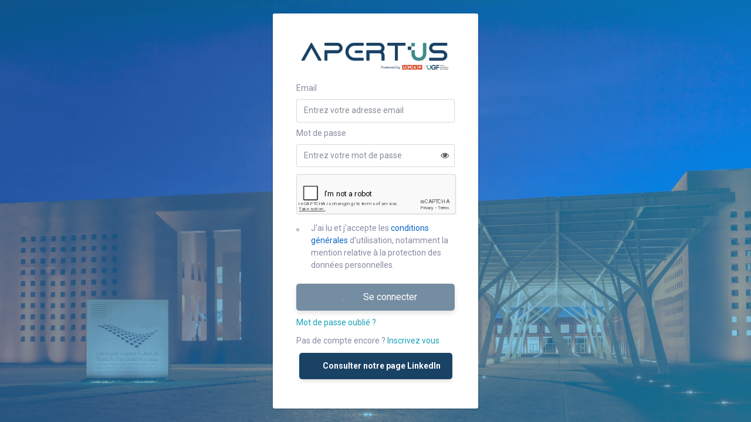

--- FILE ---
content_type: text/html; charset=UTF-8
request_url: https://call.um6p.ma/login
body_size: 3399
content:
<!DOCTYPE html>
<html lang="en">

<head>

  <meta charset="utf-8">
  <meta http-equiv="X-UA-Compatible" content="IE=edge">
  <meta name="viewport" content="width=device-width, initial-scale=1, shrink-to-fit=no">
  <meta name="description" content="">
  <meta name="author" content="">


  <title>Plateforme de Gestion des Appels à Projets</title>

    <!-- vendor css -->
    <link href="/lib/font-awesome/css/font-awesome.css" rel="stylesheet">
    <link href="/lib/Ionicons/css/ionicons.css" rel="stylesheet">
    <link href="/lib/perfect-scrollbar/css/perfect-scrollbar.css" rel="stylesheet">
    <link href="/lib/jquery-switchbutton/jquery.switchButton.css" rel="stylesheet">
    <link href="/lib/rickshaw/rickshaw.min.css" rel="stylesheet">
    <link href="/lib/chartist/chartist.css" rel="stylesheet">

    <!-- Bracket CSS -->
    <link rel="stylesheet" href="/css/style.css">
    
      <style>
      .bg-br-primary {
          background-image: url("./img/background.png") !important;
          background-repeat: no-repeat;
          background-size: cover;
        }
      </style>
     
  
</head>

<body>

    <div class="d-flex align-items-center justify-content-center bg-br-primary ht-100v">
      <div class="login-wrapper wd-300 wd-xs-350 pd-25 pd-xs-40 bg-white rounded shadow-base">
    <img style="margin-bottom: 5px;" class="signin-logo tx-center" src="./img/APERTUS.jpg" />

    <form class="form-horizontal" autocomplete="off" method="post" action="/login" id="login-form">
        
                                
                    <div class="mt-2">
                <label for="email">Email</label>
                <input type="email" class="form-control" placeholder="Entrez votre adresse email" value="" name="email" required>
            </div>

            <div class="mt-2" style="position: relative;">
                <label for="password">Mot de passe</label>
                <input type="password" class="form-control" placeholder="Entrez votre mot de passe" name="password" id="userpassword" required>
                <input type="hidden" name="_csrf_token" value="34b.ghRpU1TBxvQC4puCWRhOevIfCsuxBF15BT99QKBN5qE.1E4PK2GS8MZBt8v6MjUNL6JYPrHFNypAc1Uqbf97nsbpYwcMJZT_vnip-A">
                <span id="view" style="cursor: pointer; position: absolute; right: 10px; top: 38px;">
                    <i class="fa fa-eye" id="eye-icon" style="color: #555;"></i>
                </span>
            </div>

            <div class="mt-2">
                <div class="g-recaptcha" data-sitekey="6Ldzp80qAAAAAF8nKHe_alKE1rJturcvexFnOHnT" data-callback="enableLoginButton"></div>
                <input type="hidden" name="g-recaptcha-response" id="g-recaptcha-response">
            </div>

            <div class="mt-2 d-flex gap-2 align-items-start">
                <input type="checkbox" id="conditions" class="custom-checkbox mt-1" required>
                <label for="conditions" class="form-check-label">
                    J'ai lu et j'accepte les 
                    <a href="#" data-bs-toggle="modal" data-bs-target="#cguModal" class="text-primary hover-underline">conditions générales</a>
                    d'utilisation, notamment la mention relative à la protection des données personnelles.
                </label>
            </div>
</br>
            <button type="submit" id="login-button" class="btn btn-info btn-block" disabled>
                <svg fill="#fff" height="30px" width="30px" viewBox="0 0 330.002 330.002">
                    <g><path d="M169.392,199.395c-5.858,5.857-5.858,15.355,0,21.213..."/></g>
                </svg>
                <span style="margin-left: 10px;">Se connecter</span>
            </button>

            <a href="/reset-password" class="tx-info forgot mg-t-10">Mot de passe oublié ?</a>
            <div class="mg-t-10 ">
                Pas de compte encore ? <a href="/register" class="tx-info">Inscrivez vous</a>
            </div>

            <div class="linkedin-container">
                <a href="https://www.linkedin.com/company/um6p-ugf" target="_blank" class="linkedin-button">
                    <svg xmlns="http://www.w3.org/2000/svg" width="20px" height="20px" viewBox="0 0 512 512">
                        <path fill="white" d="M444.17 32H70.28C49.85 32 32 46.7..."/>
                    </svg>
                    Consulter notre page LinkedIn
                </a>
            </div>
            </form>
</div>

<!-- Modal CGU -->
<div class="modal fade" id="cguModal" tabindex="-1" aria-labelledby="cguModalLabel" aria-hidden="true">
  <div class="modal-dialog modal-lg modal-dialog-scrollable">
    <div class="modal-content">
      <div class="modal-header">
        <h5 class="modal-title text-dark">Conditions Générales d'Utilisation</h5>

       
        
      </div>
    <div class="modal-body text-dark" style="font-size: 0.95rem; line-height: 1.6;">



        <p>
          L'Université Mohammed VI Polytechnique S.A., Société Anonyme de droit Marocain, dont le siège social est situé Lot 660, Hay Moulay Rachid, Ben Guerir, Maroc, immatriculée au registre du commerce de Ben Guerir sous le numéro 1037, collecte vos données à caractère personnel en vue de la gestion du programme PNARDI.
        </p>
        <p>
          Conformément à la loi n° 09-08 du 18 février 2009, vous bénéficiez d'un droit d'accès et de rectification aux informations vous concernant. Contact : <a href="mailto:Dataprivacy@um6p.ma">Dataprivacy@um6p.ma</a>.
        </p>
        <p>
          Vous pouvez aussi, pour des motifs légitimes, vous opposer à leur traitement. Ce traitement est déclaré sous autorisation CNDP n° XXXX.
        </p>
      </div>
      <div class="modal-footer">
        <button type="button" class="btn btn-secondary" data-bs-dismiss="modal">Fermer</button>
      </div>
    </div>
  </div>
</div>

<!-- Styles -->
<style>
    .g-recaptcha {
        transform: scale(0.9);
        transform-origin: left;
    }

    .custom-checkbox {
        width: 18px;
        height: 18px;
        accent-color: #007bff;
    }

    .hover-underline:hover {
        text-decoration: underline;
    }

    #login-button {
        display: flex;
        align-items: center;
        justify-content: center;
        background-color: #1a4265;
        color: white;
        border: none;
        border-radius: 5px;
        font-size: 16px;
        padding: 8px 24px;
        cursor: pointer;
        box-shadow: 0 4px 8px rgba(0, 0, 0, 0.2);
        transition: background-color 0.3s ease, transform 0.2s ease;
    }

    #login-button svg {
        margin-right: 10px;
    }

    #login-button:hover:not(:disabled) {
        background-color: #1a4265;
        transform: scale(1.02);
    }

    #login-button:disabled {
        background-color: #1a4265;
        opacity: 0.6;
        cursor: not-allowed;
    }

    .linkedin-container {
        display: flex;
        justify-content: center;
        padding: 10px 0;
    }

    .linkedin-button {
        display: flex;
        align-items: center;
        gap: 10px;
        background-color: #1a4265;
        color: white;
        font-weight: bold;
        text-decoration: none;
        padding: 12px 20px;
        border-radius: 5px;
        transition: background-color 0.3s ease, transform 0.2s ease;
        box-shadow: 0px 4px 6px rgba(0, 0, 0, 0.1);
    }

    .linkedin-button:hover {
        color: white;
        background-color: #1a4265;
        transform: scale(1.05);
    }

    .linkedin-button svg {
        fill: white;
    }
</style>

<!-- Scripts nécessaires -->
<script src="https://code.jquery.com/jquery-3.6.0.min.js"></script>
<script src="https://cdn.jsdelivr.net/npm/bootstrap@5.3.3/dist/js/bootstrap.bundle.min.js" integrity="sha384-..." crossorigin="anonymous"></script>
<script src="https://www.google.com/recaptcha/api.js" async defer></script>

<script>
    let conditionsChecked = false;
    let captchaValidated = false;

    function updateLoginButtonState() {
        const loginBtn = document.getElementById("login-button");
        loginBtn.disabled = !(captchaValidated && conditionsChecked);
    }

    document.getElementById("conditions").addEventListener("change", function () {
        conditionsChecked = this.checked;
        updateLoginButtonState();
    });

    function enableLoginButton() {
        captchaValidated = true;
        updateLoginButtonState();
    }
    window.enableLoginButton = enableLoginButton;

    document.getElementById('view').addEventListener('click', function () {
        const input = document.getElementById('userpassword');
        const icon = document.getElementById('eye-icon');
        if (input.type === 'password') {
            input.type = 'text';
            icon.classList.remove('fa-eye');
            icon.classList.add('fa-eye-slash');
        } else {
            input.type = 'password';
            icon.classList.remove('fa-eye-slash');
            icon.classList.add('fa-eye');
        }
    });
</script>
    </div><!-- d-flex -->


    <script src="/lib/jquery/jquery_latest.js"></script>
    <script src="/lib/popper.js/popper.js"></script>
    <script src="/lib/bootstrap/bootstrap.js"></script>



  
 

</body>

</html>
    


   

--- FILE ---
content_type: text/html; charset=utf-8
request_url: https://www.google.com/recaptcha/api2/anchor?ar=1&k=6Ldzp80qAAAAAF8nKHe_alKE1rJturcvexFnOHnT&co=aHR0cHM6Ly9jYWxsLnVtNnAubWE6NDQz&hl=en&v=PoyoqOPhxBO7pBk68S4YbpHZ&size=normal&anchor-ms=20000&execute-ms=30000&cb=kchs48xvuub7
body_size: 49109
content:
<!DOCTYPE HTML><html dir="ltr" lang="en"><head><meta http-equiv="Content-Type" content="text/html; charset=UTF-8">
<meta http-equiv="X-UA-Compatible" content="IE=edge">
<title>reCAPTCHA</title>
<style type="text/css">
/* cyrillic-ext */
@font-face {
  font-family: 'Roboto';
  font-style: normal;
  font-weight: 400;
  font-stretch: 100%;
  src: url(//fonts.gstatic.com/s/roboto/v48/KFO7CnqEu92Fr1ME7kSn66aGLdTylUAMa3GUBHMdazTgWw.woff2) format('woff2');
  unicode-range: U+0460-052F, U+1C80-1C8A, U+20B4, U+2DE0-2DFF, U+A640-A69F, U+FE2E-FE2F;
}
/* cyrillic */
@font-face {
  font-family: 'Roboto';
  font-style: normal;
  font-weight: 400;
  font-stretch: 100%;
  src: url(//fonts.gstatic.com/s/roboto/v48/KFO7CnqEu92Fr1ME7kSn66aGLdTylUAMa3iUBHMdazTgWw.woff2) format('woff2');
  unicode-range: U+0301, U+0400-045F, U+0490-0491, U+04B0-04B1, U+2116;
}
/* greek-ext */
@font-face {
  font-family: 'Roboto';
  font-style: normal;
  font-weight: 400;
  font-stretch: 100%;
  src: url(//fonts.gstatic.com/s/roboto/v48/KFO7CnqEu92Fr1ME7kSn66aGLdTylUAMa3CUBHMdazTgWw.woff2) format('woff2');
  unicode-range: U+1F00-1FFF;
}
/* greek */
@font-face {
  font-family: 'Roboto';
  font-style: normal;
  font-weight: 400;
  font-stretch: 100%;
  src: url(//fonts.gstatic.com/s/roboto/v48/KFO7CnqEu92Fr1ME7kSn66aGLdTylUAMa3-UBHMdazTgWw.woff2) format('woff2');
  unicode-range: U+0370-0377, U+037A-037F, U+0384-038A, U+038C, U+038E-03A1, U+03A3-03FF;
}
/* math */
@font-face {
  font-family: 'Roboto';
  font-style: normal;
  font-weight: 400;
  font-stretch: 100%;
  src: url(//fonts.gstatic.com/s/roboto/v48/KFO7CnqEu92Fr1ME7kSn66aGLdTylUAMawCUBHMdazTgWw.woff2) format('woff2');
  unicode-range: U+0302-0303, U+0305, U+0307-0308, U+0310, U+0312, U+0315, U+031A, U+0326-0327, U+032C, U+032F-0330, U+0332-0333, U+0338, U+033A, U+0346, U+034D, U+0391-03A1, U+03A3-03A9, U+03B1-03C9, U+03D1, U+03D5-03D6, U+03F0-03F1, U+03F4-03F5, U+2016-2017, U+2034-2038, U+203C, U+2040, U+2043, U+2047, U+2050, U+2057, U+205F, U+2070-2071, U+2074-208E, U+2090-209C, U+20D0-20DC, U+20E1, U+20E5-20EF, U+2100-2112, U+2114-2115, U+2117-2121, U+2123-214F, U+2190, U+2192, U+2194-21AE, U+21B0-21E5, U+21F1-21F2, U+21F4-2211, U+2213-2214, U+2216-22FF, U+2308-230B, U+2310, U+2319, U+231C-2321, U+2336-237A, U+237C, U+2395, U+239B-23B7, U+23D0, U+23DC-23E1, U+2474-2475, U+25AF, U+25B3, U+25B7, U+25BD, U+25C1, U+25CA, U+25CC, U+25FB, U+266D-266F, U+27C0-27FF, U+2900-2AFF, U+2B0E-2B11, U+2B30-2B4C, U+2BFE, U+3030, U+FF5B, U+FF5D, U+1D400-1D7FF, U+1EE00-1EEFF;
}
/* symbols */
@font-face {
  font-family: 'Roboto';
  font-style: normal;
  font-weight: 400;
  font-stretch: 100%;
  src: url(//fonts.gstatic.com/s/roboto/v48/KFO7CnqEu92Fr1ME7kSn66aGLdTylUAMaxKUBHMdazTgWw.woff2) format('woff2');
  unicode-range: U+0001-000C, U+000E-001F, U+007F-009F, U+20DD-20E0, U+20E2-20E4, U+2150-218F, U+2190, U+2192, U+2194-2199, U+21AF, U+21E6-21F0, U+21F3, U+2218-2219, U+2299, U+22C4-22C6, U+2300-243F, U+2440-244A, U+2460-24FF, U+25A0-27BF, U+2800-28FF, U+2921-2922, U+2981, U+29BF, U+29EB, U+2B00-2BFF, U+4DC0-4DFF, U+FFF9-FFFB, U+10140-1018E, U+10190-1019C, U+101A0, U+101D0-101FD, U+102E0-102FB, U+10E60-10E7E, U+1D2C0-1D2D3, U+1D2E0-1D37F, U+1F000-1F0FF, U+1F100-1F1AD, U+1F1E6-1F1FF, U+1F30D-1F30F, U+1F315, U+1F31C, U+1F31E, U+1F320-1F32C, U+1F336, U+1F378, U+1F37D, U+1F382, U+1F393-1F39F, U+1F3A7-1F3A8, U+1F3AC-1F3AF, U+1F3C2, U+1F3C4-1F3C6, U+1F3CA-1F3CE, U+1F3D4-1F3E0, U+1F3ED, U+1F3F1-1F3F3, U+1F3F5-1F3F7, U+1F408, U+1F415, U+1F41F, U+1F426, U+1F43F, U+1F441-1F442, U+1F444, U+1F446-1F449, U+1F44C-1F44E, U+1F453, U+1F46A, U+1F47D, U+1F4A3, U+1F4B0, U+1F4B3, U+1F4B9, U+1F4BB, U+1F4BF, U+1F4C8-1F4CB, U+1F4D6, U+1F4DA, U+1F4DF, U+1F4E3-1F4E6, U+1F4EA-1F4ED, U+1F4F7, U+1F4F9-1F4FB, U+1F4FD-1F4FE, U+1F503, U+1F507-1F50B, U+1F50D, U+1F512-1F513, U+1F53E-1F54A, U+1F54F-1F5FA, U+1F610, U+1F650-1F67F, U+1F687, U+1F68D, U+1F691, U+1F694, U+1F698, U+1F6AD, U+1F6B2, U+1F6B9-1F6BA, U+1F6BC, U+1F6C6-1F6CF, U+1F6D3-1F6D7, U+1F6E0-1F6EA, U+1F6F0-1F6F3, U+1F6F7-1F6FC, U+1F700-1F7FF, U+1F800-1F80B, U+1F810-1F847, U+1F850-1F859, U+1F860-1F887, U+1F890-1F8AD, U+1F8B0-1F8BB, U+1F8C0-1F8C1, U+1F900-1F90B, U+1F93B, U+1F946, U+1F984, U+1F996, U+1F9E9, U+1FA00-1FA6F, U+1FA70-1FA7C, U+1FA80-1FA89, U+1FA8F-1FAC6, U+1FACE-1FADC, U+1FADF-1FAE9, U+1FAF0-1FAF8, U+1FB00-1FBFF;
}
/* vietnamese */
@font-face {
  font-family: 'Roboto';
  font-style: normal;
  font-weight: 400;
  font-stretch: 100%;
  src: url(//fonts.gstatic.com/s/roboto/v48/KFO7CnqEu92Fr1ME7kSn66aGLdTylUAMa3OUBHMdazTgWw.woff2) format('woff2');
  unicode-range: U+0102-0103, U+0110-0111, U+0128-0129, U+0168-0169, U+01A0-01A1, U+01AF-01B0, U+0300-0301, U+0303-0304, U+0308-0309, U+0323, U+0329, U+1EA0-1EF9, U+20AB;
}
/* latin-ext */
@font-face {
  font-family: 'Roboto';
  font-style: normal;
  font-weight: 400;
  font-stretch: 100%;
  src: url(//fonts.gstatic.com/s/roboto/v48/KFO7CnqEu92Fr1ME7kSn66aGLdTylUAMa3KUBHMdazTgWw.woff2) format('woff2');
  unicode-range: U+0100-02BA, U+02BD-02C5, U+02C7-02CC, U+02CE-02D7, U+02DD-02FF, U+0304, U+0308, U+0329, U+1D00-1DBF, U+1E00-1E9F, U+1EF2-1EFF, U+2020, U+20A0-20AB, U+20AD-20C0, U+2113, U+2C60-2C7F, U+A720-A7FF;
}
/* latin */
@font-face {
  font-family: 'Roboto';
  font-style: normal;
  font-weight: 400;
  font-stretch: 100%;
  src: url(//fonts.gstatic.com/s/roboto/v48/KFO7CnqEu92Fr1ME7kSn66aGLdTylUAMa3yUBHMdazQ.woff2) format('woff2');
  unicode-range: U+0000-00FF, U+0131, U+0152-0153, U+02BB-02BC, U+02C6, U+02DA, U+02DC, U+0304, U+0308, U+0329, U+2000-206F, U+20AC, U+2122, U+2191, U+2193, U+2212, U+2215, U+FEFF, U+FFFD;
}
/* cyrillic-ext */
@font-face {
  font-family: 'Roboto';
  font-style: normal;
  font-weight: 500;
  font-stretch: 100%;
  src: url(//fonts.gstatic.com/s/roboto/v48/KFO7CnqEu92Fr1ME7kSn66aGLdTylUAMa3GUBHMdazTgWw.woff2) format('woff2');
  unicode-range: U+0460-052F, U+1C80-1C8A, U+20B4, U+2DE0-2DFF, U+A640-A69F, U+FE2E-FE2F;
}
/* cyrillic */
@font-face {
  font-family: 'Roboto';
  font-style: normal;
  font-weight: 500;
  font-stretch: 100%;
  src: url(//fonts.gstatic.com/s/roboto/v48/KFO7CnqEu92Fr1ME7kSn66aGLdTylUAMa3iUBHMdazTgWw.woff2) format('woff2');
  unicode-range: U+0301, U+0400-045F, U+0490-0491, U+04B0-04B1, U+2116;
}
/* greek-ext */
@font-face {
  font-family: 'Roboto';
  font-style: normal;
  font-weight: 500;
  font-stretch: 100%;
  src: url(//fonts.gstatic.com/s/roboto/v48/KFO7CnqEu92Fr1ME7kSn66aGLdTylUAMa3CUBHMdazTgWw.woff2) format('woff2');
  unicode-range: U+1F00-1FFF;
}
/* greek */
@font-face {
  font-family: 'Roboto';
  font-style: normal;
  font-weight: 500;
  font-stretch: 100%;
  src: url(//fonts.gstatic.com/s/roboto/v48/KFO7CnqEu92Fr1ME7kSn66aGLdTylUAMa3-UBHMdazTgWw.woff2) format('woff2');
  unicode-range: U+0370-0377, U+037A-037F, U+0384-038A, U+038C, U+038E-03A1, U+03A3-03FF;
}
/* math */
@font-face {
  font-family: 'Roboto';
  font-style: normal;
  font-weight: 500;
  font-stretch: 100%;
  src: url(//fonts.gstatic.com/s/roboto/v48/KFO7CnqEu92Fr1ME7kSn66aGLdTylUAMawCUBHMdazTgWw.woff2) format('woff2');
  unicode-range: U+0302-0303, U+0305, U+0307-0308, U+0310, U+0312, U+0315, U+031A, U+0326-0327, U+032C, U+032F-0330, U+0332-0333, U+0338, U+033A, U+0346, U+034D, U+0391-03A1, U+03A3-03A9, U+03B1-03C9, U+03D1, U+03D5-03D6, U+03F0-03F1, U+03F4-03F5, U+2016-2017, U+2034-2038, U+203C, U+2040, U+2043, U+2047, U+2050, U+2057, U+205F, U+2070-2071, U+2074-208E, U+2090-209C, U+20D0-20DC, U+20E1, U+20E5-20EF, U+2100-2112, U+2114-2115, U+2117-2121, U+2123-214F, U+2190, U+2192, U+2194-21AE, U+21B0-21E5, U+21F1-21F2, U+21F4-2211, U+2213-2214, U+2216-22FF, U+2308-230B, U+2310, U+2319, U+231C-2321, U+2336-237A, U+237C, U+2395, U+239B-23B7, U+23D0, U+23DC-23E1, U+2474-2475, U+25AF, U+25B3, U+25B7, U+25BD, U+25C1, U+25CA, U+25CC, U+25FB, U+266D-266F, U+27C0-27FF, U+2900-2AFF, U+2B0E-2B11, U+2B30-2B4C, U+2BFE, U+3030, U+FF5B, U+FF5D, U+1D400-1D7FF, U+1EE00-1EEFF;
}
/* symbols */
@font-face {
  font-family: 'Roboto';
  font-style: normal;
  font-weight: 500;
  font-stretch: 100%;
  src: url(//fonts.gstatic.com/s/roboto/v48/KFO7CnqEu92Fr1ME7kSn66aGLdTylUAMaxKUBHMdazTgWw.woff2) format('woff2');
  unicode-range: U+0001-000C, U+000E-001F, U+007F-009F, U+20DD-20E0, U+20E2-20E4, U+2150-218F, U+2190, U+2192, U+2194-2199, U+21AF, U+21E6-21F0, U+21F3, U+2218-2219, U+2299, U+22C4-22C6, U+2300-243F, U+2440-244A, U+2460-24FF, U+25A0-27BF, U+2800-28FF, U+2921-2922, U+2981, U+29BF, U+29EB, U+2B00-2BFF, U+4DC0-4DFF, U+FFF9-FFFB, U+10140-1018E, U+10190-1019C, U+101A0, U+101D0-101FD, U+102E0-102FB, U+10E60-10E7E, U+1D2C0-1D2D3, U+1D2E0-1D37F, U+1F000-1F0FF, U+1F100-1F1AD, U+1F1E6-1F1FF, U+1F30D-1F30F, U+1F315, U+1F31C, U+1F31E, U+1F320-1F32C, U+1F336, U+1F378, U+1F37D, U+1F382, U+1F393-1F39F, U+1F3A7-1F3A8, U+1F3AC-1F3AF, U+1F3C2, U+1F3C4-1F3C6, U+1F3CA-1F3CE, U+1F3D4-1F3E0, U+1F3ED, U+1F3F1-1F3F3, U+1F3F5-1F3F7, U+1F408, U+1F415, U+1F41F, U+1F426, U+1F43F, U+1F441-1F442, U+1F444, U+1F446-1F449, U+1F44C-1F44E, U+1F453, U+1F46A, U+1F47D, U+1F4A3, U+1F4B0, U+1F4B3, U+1F4B9, U+1F4BB, U+1F4BF, U+1F4C8-1F4CB, U+1F4D6, U+1F4DA, U+1F4DF, U+1F4E3-1F4E6, U+1F4EA-1F4ED, U+1F4F7, U+1F4F9-1F4FB, U+1F4FD-1F4FE, U+1F503, U+1F507-1F50B, U+1F50D, U+1F512-1F513, U+1F53E-1F54A, U+1F54F-1F5FA, U+1F610, U+1F650-1F67F, U+1F687, U+1F68D, U+1F691, U+1F694, U+1F698, U+1F6AD, U+1F6B2, U+1F6B9-1F6BA, U+1F6BC, U+1F6C6-1F6CF, U+1F6D3-1F6D7, U+1F6E0-1F6EA, U+1F6F0-1F6F3, U+1F6F7-1F6FC, U+1F700-1F7FF, U+1F800-1F80B, U+1F810-1F847, U+1F850-1F859, U+1F860-1F887, U+1F890-1F8AD, U+1F8B0-1F8BB, U+1F8C0-1F8C1, U+1F900-1F90B, U+1F93B, U+1F946, U+1F984, U+1F996, U+1F9E9, U+1FA00-1FA6F, U+1FA70-1FA7C, U+1FA80-1FA89, U+1FA8F-1FAC6, U+1FACE-1FADC, U+1FADF-1FAE9, U+1FAF0-1FAF8, U+1FB00-1FBFF;
}
/* vietnamese */
@font-face {
  font-family: 'Roboto';
  font-style: normal;
  font-weight: 500;
  font-stretch: 100%;
  src: url(//fonts.gstatic.com/s/roboto/v48/KFO7CnqEu92Fr1ME7kSn66aGLdTylUAMa3OUBHMdazTgWw.woff2) format('woff2');
  unicode-range: U+0102-0103, U+0110-0111, U+0128-0129, U+0168-0169, U+01A0-01A1, U+01AF-01B0, U+0300-0301, U+0303-0304, U+0308-0309, U+0323, U+0329, U+1EA0-1EF9, U+20AB;
}
/* latin-ext */
@font-face {
  font-family: 'Roboto';
  font-style: normal;
  font-weight: 500;
  font-stretch: 100%;
  src: url(//fonts.gstatic.com/s/roboto/v48/KFO7CnqEu92Fr1ME7kSn66aGLdTylUAMa3KUBHMdazTgWw.woff2) format('woff2');
  unicode-range: U+0100-02BA, U+02BD-02C5, U+02C7-02CC, U+02CE-02D7, U+02DD-02FF, U+0304, U+0308, U+0329, U+1D00-1DBF, U+1E00-1E9F, U+1EF2-1EFF, U+2020, U+20A0-20AB, U+20AD-20C0, U+2113, U+2C60-2C7F, U+A720-A7FF;
}
/* latin */
@font-face {
  font-family: 'Roboto';
  font-style: normal;
  font-weight: 500;
  font-stretch: 100%;
  src: url(//fonts.gstatic.com/s/roboto/v48/KFO7CnqEu92Fr1ME7kSn66aGLdTylUAMa3yUBHMdazQ.woff2) format('woff2');
  unicode-range: U+0000-00FF, U+0131, U+0152-0153, U+02BB-02BC, U+02C6, U+02DA, U+02DC, U+0304, U+0308, U+0329, U+2000-206F, U+20AC, U+2122, U+2191, U+2193, U+2212, U+2215, U+FEFF, U+FFFD;
}
/* cyrillic-ext */
@font-face {
  font-family: 'Roboto';
  font-style: normal;
  font-weight: 900;
  font-stretch: 100%;
  src: url(//fonts.gstatic.com/s/roboto/v48/KFO7CnqEu92Fr1ME7kSn66aGLdTylUAMa3GUBHMdazTgWw.woff2) format('woff2');
  unicode-range: U+0460-052F, U+1C80-1C8A, U+20B4, U+2DE0-2DFF, U+A640-A69F, U+FE2E-FE2F;
}
/* cyrillic */
@font-face {
  font-family: 'Roboto';
  font-style: normal;
  font-weight: 900;
  font-stretch: 100%;
  src: url(//fonts.gstatic.com/s/roboto/v48/KFO7CnqEu92Fr1ME7kSn66aGLdTylUAMa3iUBHMdazTgWw.woff2) format('woff2');
  unicode-range: U+0301, U+0400-045F, U+0490-0491, U+04B0-04B1, U+2116;
}
/* greek-ext */
@font-face {
  font-family: 'Roboto';
  font-style: normal;
  font-weight: 900;
  font-stretch: 100%;
  src: url(//fonts.gstatic.com/s/roboto/v48/KFO7CnqEu92Fr1ME7kSn66aGLdTylUAMa3CUBHMdazTgWw.woff2) format('woff2');
  unicode-range: U+1F00-1FFF;
}
/* greek */
@font-face {
  font-family: 'Roboto';
  font-style: normal;
  font-weight: 900;
  font-stretch: 100%;
  src: url(//fonts.gstatic.com/s/roboto/v48/KFO7CnqEu92Fr1ME7kSn66aGLdTylUAMa3-UBHMdazTgWw.woff2) format('woff2');
  unicode-range: U+0370-0377, U+037A-037F, U+0384-038A, U+038C, U+038E-03A1, U+03A3-03FF;
}
/* math */
@font-face {
  font-family: 'Roboto';
  font-style: normal;
  font-weight: 900;
  font-stretch: 100%;
  src: url(//fonts.gstatic.com/s/roboto/v48/KFO7CnqEu92Fr1ME7kSn66aGLdTylUAMawCUBHMdazTgWw.woff2) format('woff2');
  unicode-range: U+0302-0303, U+0305, U+0307-0308, U+0310, U+0312, U+0315, U+031A, U+0326-0327, U+032C, U+032F-0330, U+0332-0333, U+0338, U+033A, U+0346, U+034D, U+0391-03A1, U+03A3-03A9, U+03B1-03C9, U+03D1, U+03D5-03D6, U+03F0-03F1, U+03F4-03F5, U+2016-2017, U+2034-2038, U+203C, U+2040, U+2043, U+2047, U+2050, U+2057, U+205F, U+2070-2071, U+2074-208E, U+2090-209C, U+20D0-20DC, U+20E1, U+20E5-20EF, U+2100-2112, U+2114-2115, U+2117-2121, U+2123-214F, U+2190, U+2192, U+2194-21AE, U+21B0-21E5, U+21F1-21F2, U+21F4-2211, U+2213-2214, U+2216-22FF, U+2308-230B, U+2310, U+2319, U+231C-2321, U+2336-237A, U+237C, U+2395, U+239B-23B7, U+23D0, U+23DC-23E1, U+2474-2475, U+25AF, U+25B3, U+25B7, U+25BD, U+25C1, U+25CA, U+25CC, U+25FB, U+266D-266F, U+27C0-27FF, U+2900-2AFF, U+2B0E-2B11, U+2B30-2B4C, U+2BFE, U+3030, U+FF5B, U+FF5D, U+1D400-1D7FF, U+1EE00-1EEFF;
}
/* symbols */
@font-face {
  font-family: 'Roboto';
  font-style: normal;
  font-weight: 900;
  font-stretch: 100%;
  src: url(//fonts.gstatic.com/s/roboto/v48/KFO7CnqEu92Fr1ME7kSn66aGLdTylUAMaxKUBHMdazTgWw.woff2) format('woff2');
  unicode-range: U+0001-000C, U+000E-001F, U+007F-009F, U+20DD-20E0, U+20E2-20E4, U+2150-218F, U+2190, U+2192, U+2194-2199, U+21AF, U+21E6-21F0, U+21F3, U+2218-2219, U+2299, U+22C4-22C6, U+2300-243F, U+2440-244A, U+2460-24FF, U+25A0-27BF, U+2800-28FF, U+2921-2922, U+2981, U+29BF, U+29EB, U+2B00-2BFF, U+4DC0-4DFF, U+FFF9-FFFB, U+10140-1018E, U+10190-1019C, U+101A0, U+101D0-101FD, U+102E0-102FB, U+10E60-10E7E, U+1D2C0-1D2D3, U+1D2E0-1D37F, U+1F000-1F0FF, U+1F100-1F1AD, U+1F1E6-1F1FF, U+1F30D-1F30F, U+1F315, U+1F31C, U+1F31E, U+1F320-1F32C, U+1F336, U+1F378, U+1F37D, U+1F382, U+1F393-1F39F, U+1F3A7-1F3A8, U+1F3AC-1F3AF, U+1F3C2, U+1F3C4-1F3C6, U+1F3CA-1F3CE, U+1F3D4-1F3E0, U+1F3ED, U+1F3F1-1F3F3, U+1F3F5-1F3F7, U+1F408, U+1F415, U+1F41F, U+1F426, U+1F43F, U+1F441-1F442, U+1F444, U+1F446-1F449, U+1F44C-1F44E, U+1F453, U+1F46A, U+1F47D, U+1F4A3, U+1F4B0, U+1F4B3, U+1F4B9, U+1F4BB, U+1F4BF, U+1F4C8-1F4CB, U+1F4D6, U+1F4DA, U+1F4DF, U+1F4E3-1F4E6, U+1F4EA-1F4ED, U+1F4F7, U+1F4F9-1F4FB, U+1F4FD-1F4FE, U+1F503, U+1F507-1F50B, U+1F50D, U+1F512-1F513, U+1F53E-1F54A, U+1F54F-1F5FA, U+1F610, U+1F650-1F67F, U+1F687, U+1F68D, U+1F691, U+1F694, U+1F698, U+1F6AD, U+1F6B2, U+1F6B9-1F6BA, U+1F6BC, U+1F6C6-1F6CF, U+1F6D3-1F6D7, U+1F6E0-1F6EA, U+1F6F0-1F6F3, U+1F6F7-1F6FC, U+1F700-1F7FF, U+1F800-1F80B, U+1F810-1F847, U+1F850-1F859, U+1F860-1F887, U+1F890-1F8AD, U+1F8B0-1F8BB, U+1F8C0-1F8C1, U+1F900-1F90B, U+1F93B, U+1F946, U+1F984, U+1F996, U+1F9E9, U+1FA00-1FA6F, U+1FA70-1FA7C, U+1FA80-1FA89, U+1FA8F-1FAC6, U+1FACE-1FADC, U+1FADF-1FAE9, U+1FAF0-1FAF8, U+1FB00-1FBFF;
}
/* vietnamese */
@font-face {
  font-family: 'Roboto';
  font-style: normal;
  font-weight: 900;
  font-stretch: 100%;
  src: url(//fonts.gstatic.com/s/roboto/v48/KFO7CnqEu92Fr1ME7kSn66aGLdTylUAMa3OUBHMdazTgWw.woff2) format('woff2');
  unicode-range: U+0102-0103, U+0110-0111, U+0128-0129, U+0168-0169, U+01A0-01A1, U+01AF-01B0, U+0300-0301, U+0303-0304, U+0308-0309, U+0323, U+0329, U+1EA0-1EF9, U+20AB;
}
/* latin-ext */
@font-face {
  font-family: 'Roboto';
  font-style: normal;
  font-weight: 900;
  font-stretch: 100%;
  src: url(//fonts.gstatic.com/s/roboto/v48/KFO7CnqEu92Fr1ME7kSn66aGLdTylUAMa3KUBHMdazTgWw.woff2) format('woff2');
  unicode-range: U+0100-02BA, U+02BD-02C5, U+02C7-02CC, U+02CE-02D7, U+02DD-02FF, U+0304, U+0308, U+0329, U+1D00-1DBF, U+1E00-1E9F, U+1EF2-1EFF, U+2020, U+20A0-20AB, U+20AD-20C0, U+2113, U+2C60-2C7F, U+A720-A7FF;
}
/* latin */
@font-face {
  font-family: 'Roboto';
  font-style: normal;
  font-weight: 900;
  font-stretch: 100%;
  src: url(//fonts.gstatic.com/s/roboto/v48/KFO7CnqEu92Fr1ME7kSn66aGLdTylUAMa3yUBHMdazQ.woff2) format('woff2');
  unicode-range: U+0000-00FF, U+0131, U+0152-0153, U+02BB-02BC, U+02C6, U+02DA, U+02DC, U+0304, U+0308, U+0329, U+2000-206F, U+20AC, U+2122, U+2191, U+2193, U+2212, U+2215, U+FEFF, U+FFFD;
}

</style>
<link rel="stylesheet" type="text/css" href="https://www.gstatic.com/recaptcha/releases/PoyoqOPhxBO7pBk68S4YbpHZ/styles__ltr.css">
<script nonce="w67k5aZ5BC3CN0Lm1xe2Lg" type="text/javascript">window['__recaptcha_api'] = 'https://www.google.com/recaptcha/api2/';</script>
<script type="text/javascript" src="https://www.gstatic.com/recaptcha/releases/PoyoqOPhxBO7pBk68S4YbpHZ/recaptcha__en.js" nonce="w67k5aZ5BC3CN0Lm1xe2Lg">
      
    </script></head>
<body><div id="rc-anchor-alert" class="rc-anchor-alert"></div>
<input type="hidden" id="recaptcha-token" value="[base64]">
<script type="text/javascript" nonce="w67k5aZ5BC3CN0Lm1xe2Lg">
      recaptcha.anchor.Main.init("[\x22ainput\x22,[\x22bgdata\x22,\x22\x22,\[base64]/[base64]/[base64]/[base64]/cjw8ejpyPj4+eil9Y2F0Y2gobCl7dGhyb3cgbDt9fSxIPWZ1bmN0aW9uKHcsdCx6KXtpZih3PT0xOTR8fHc9PTIwOCl0LnZbd10/dC52W3ddLmNvbmNhdCh6KTp0LnZbd109b2Yoeix0KTtlbHNle2lmKHQuYkImJnchPTMxNylyZXR1cm47dz09NjZ8fHc9PTEyMnx8dz09NDcwfHx3PT00NHx8dz09NDE2fHx3PT0zOTd8fHc9PTQyMXx8dz09Njh8fHc9PTcwfHx3PT0xODQ/[base64]/[base64]/[base64]/bmV3IGRbVl0oSlswXSk6cD09Mj9uZXcgZFtWXShKWzBdLEpbMV0pOnA9PTM/bmV3IGRbVl0oSlswXSxKWzFdLEpbMl0pOnA9PTQ/[base64]/[base64]/[base64]/[base64]\x22,\[base64]\\u003d\\u003d\x22,\x22wrvDoMK0woDDvFfCjS9Qey3CpcOiXjw9wrdLwo9Sw5TDpxdTAcKtVnQ6d0PCqMK1worDrGV/wpEyI3YyHjRHw5tMBg44w6hYw4c+ZxJ8wo/DgsKsw7/ChsKHwoVIPMOwwqvCqsKZLhPDk0nCmMOEIsOKZMOFw47DocK4Vjx3cl/[base64]/Cj3bDuz83KcO8XT5ewpjCqy/CkMOOO8K5AsOXMMKiw5vCrcKqw6BpIg1vw4PDjsOUw7fDn8Kcw4AwbMKrV8OBw79CwpPDgXHCtMKdw5/[base64]/[base64]/Dj8ODDzVSw59YwqwjEcKSM8OUVMO+w7AXH8KbOWXCmgLDgMKowrkhUl3CpWfDm8KXW8OsbcOWO8OKw4BbJsKDYSoKATTDpVXCgMKcw59IJm7Dtg5BbghPfz9GM8OKwrXCscOaQMOmekgFHnHCncObXcKgKcKqwoErYcOswrdhE8KLwps1DhQVKS4vak4RZMOdNXzCn0/CtTsWw6lTwrHDk8OuBXoFw6xyU8KZwpzCocKzw5nCq8Odw5fDvcO7MMODw7cGwo7CtVLDi8K5RsO+ZMOITivDmFMRw5MoVsKfwofDqmVHwro+YMKGCkjDqcOIwp1owoXCgDMCw4LCvgAiw6bDqmFWwoNgwrpCNjfDkcOpDsO8wpMewr3CmcO/w5jCpF3CnsOoZMK8wrPDucK+AcKlwpvDtmPCm8O4GAbCv05EKsKgwoDCjcKjcAo/w64dwrIwACcnRsOhw4bCv8KJwrbDr2XCtcKfwolGMGzDv8KVSsKow53CkRwUw73CgsOewrN2JsKywpUWQcKnAjbChMOXLR7CnG/CnCnDngjDhMObw5c7wpvDsl5EHjtSw57DjEnDiz4hP2UwOsOLdsKOTynDmMORBzBLdj7Dk1rDp8Ozw78IwrfDjsOmwpA7w5tqw73DiirCrcKxUUDDnVTCqHBNw5PDpMKBwrhGX8KPwpPCtxsjwqTCmsKIwpxUw7/Cskg2EMOzd3vDjsKXZcKIw6Qaw6ZuFVvCvcOZJWbCojxTw6oAU8K0wrjDvDvCvcKqwppIwqPCqxstw4A0w7LDu07DsVzDvMOww6fCjAnDkcKEwonCh8OCwoY2w4/[base64]/w6JSwpUkwqXDvcKfNsKiw6pnwofDvF7DihxOw7fDsSjCkhLDiMOEIMO6SMOzLl1Iwopkwr8FwoXDnx5HRigpwpp6AsKPDFgGwr/Ch2gqDBfCmcOKVcOZwr5tw5HCjcOEW8OTw6rDs8K8XyPDssKkW8OHwqfDm2NKwr4Uw57DgsKiTmwlwr3DpDUIw5PDr17Co0kDcFrCi8Kgw5XDoBZ9w5jDvMKXAnppw4fDgxcGwoTClFQAw5LCucKAR8KOw6J0w7sRUcONBh/Dk8KIYcO6OTXDgWMVFDN3Z2PDgGU9GVTDrMOSU00+w4NYwqIKG0kxHcO0wpfCi0PChsO3bjXCicKTAlo9wr5OwrpKUMKLbcO4w6hBwoXCq8K/w4MAwqBSwpw1HQLDiHPCo8OUJ091w6bCgzHCgcKuw4gRMcOWw6/CtmMjccKaOF/CnsOeUsObw6Ukw6NEw71Zw6s/[base64]/Cvm/CnCPDt8KJWzfDuwQ4NDzDg8KUXCknRyDDvsOTCCdOYcOGw5J1NcOvw7LDkTbDlkh/w6QgDEl/w6saV2DDnF3Cui7CvMO2w4DCnCEdP0DDq1Azw4/[base64]/CpsKywqRowrQUwqLDriJHPi3DlloNLMKVDFV0B8KbM8Kyw7/[base64]/DpHddwrx5w482EMOZbybDm8OGBMOuwrcJXMOzw7vDncKYdD/DjMKMwpZfw6bCusOOQB90PcK/wozDlMOjwrUjL2ppD2hjwoLCnsKUwozDvsK2f8O6KsOkwpvDscOFVWVnwot/[base64]/CtF/[base64]/Di1XClsKlQyBHwqppRsKCVsKtwq41RMO/[base64]/ClcOxAEXDvcO/UnbCqsKmwqNEF0J9QjAIUhPCocOQw4DCuxvCtMOXTcKcwpE6woh1W8OJwrwnwqPCtsK+QMKKw4RNw6tpS8KRY8OIw742cMKpPcOgw451wrwqWydrW0gFWsKPwojDniTCgFQFIk/DksKqwpLDrMONwr7DhsKNKn4Gw6snC8O8NEbCkcK1w4Jkw7vClcOfH8ORwrfColIPwpvCisKyw79jH09jwo7Du8OhJF1aalLDvsO0wqrDthBxE8Kww6/Dl8O8wpDCicOdMBvDsXbDgcOXVsO1wrt6U2l5dzHDjxlmwqHDlSl4YsOJw4/[base64]/Dg8KAw4YrTsKfaRBXw4kIw4gNwqJGw73CiSfCp8KlfDYbZ8OYScOHecKbY0tWwr3Dh18Hw5B6bFrCkcO7wpE/QG1Twp0iw4fCosKsJsKGICwxcV/CtsKdbcORPcOGNFVcAFLDicKBU8Ozw7zDuy7DmFcOfDDDkmAObn4JwpLDmDXDj0LDiHXCrsK6wozDq8OkAMO4EsO9wo5iXnFDX8Kbw5PCvcKHUcO9K3dxKcOQw61Ew4PDq25iwqjDrcKqwpg2wqlYw7fCvy7Ckx3DqB/[base64]/CMKVwpXDhsOVEi90I1QZw4TCsk4bwpbCl8Kowr/[base64]/DsQRMw6UoUntVEsKSwrXDtDUkOWfDvHLDo8OFYsK2wqPDnsOEdWMzCxcJU0rDr3vDr1DDhAkvw5pZw4Z6wq5dSiYCK8K/YjRkw6RfPDHChcKlLU7CqsOsasKRc8OFwrzCgcKhw69lw68QwpM0e8KxdMK/w6PCtMOMwp04AcKTw6FOwr3DmcODPMOpw6ZLwrUTF0VQCh0jwpzCs8KSfcKHw58Qw5DDocKHFsOjw57ClDfCuxfDoAsUwrYwPsODwqPDvsOfw6vDpUHDrggxQMKZXx0Zw5LDscK/SsO6w6pPwqdnwpHDn1TDs8O/OsKPUHZBw7Ucw6MsFCwMwq4iw6DCjBdpw4hAeMKUw4DCnMORwrhQTMOtYQ9FwoEEVcO2w6XDkCTDmFI4LyVYwqEDwpvDrMKjwovDh8KIw7jDncKne8OywrDDkFsaMsK+ZMKTwpdSw4DDhcOIXB/CtsOnOhPDqcOATsOsUgBYw63ClAbDh1nDhcKbw5jDlcK6aFlyP8OKw45LRWpUwpbDrx0zNMKIwoXCmMKIGEfDjRNjSzfDjR/DmsKFwqjCvwzCpMOYw63DtkXCkSTDimcOXsOmNmI7AW/Dpw18SVAswrTDqMO6L3tMXT7CsMOowpAzRQZBWEPCnsOAwprDtMKHw4rCti7DnsOFw57DkXRWwoPDlcK7wpTDtcK9SHnCm8OHw4RVw4kFwrbDosKnw7drw6FTCCdNScONAjLCsQHCpMOZDsO/bsOtwonDg8OAJcKywo9KXMKpDk7DsXwzw5QJB8ODXMKFKE8Fw74iAMKCKTLDtsKzDznDj8KBKMKiTWTCggJAPDbDggHCjEQbHcOiSWxDw7HDuifCn8OvwqYpw4ZDwqLCmcO2w7xARlDDisO1w7bDk3PDgsKBV8Khw5DCil/Cin/CjMOcworCr2VXNcKgfnvCpBvDqcKow7bCljwDXFPCpGHDtMOnIsKSw4DDnyrCryvCiFtYw4zCn8KabEDCvWICWxvDo8OndsKxUnzDkjHDicObUsKuGsKGw6/DsV4Lw4PDqcK2MTI6w57CoQvDlWVdwoMZwrTCvUUtMyTCiCvChCwrJGfDjj7Dj1TCriLDmhFVCgVLCl/Dlg9YIU8Qw4ZlcMOtcVEjYU3DqEJtwo0PfsO8UsK+UCttQ8OTwrbClkxWfMK8VMOfT8ONw7w6w6EKw63Cg2M3w4NlwpHDtzLCo8OPEX3CqgU9w5HCpsOewphrw5B6w49OQMKiwplnw67Dkm/DuXkVQC9/wo3Cp8KEOcKpasOzV8KPw6HCrXHCoHzCosKncmkgflDCvGVpMcOpKxtVG8KlT8KiTGlaBS0uCsK4w54Ew69tw4PDocKXPsOLwrcww57Cp2V3w6dce8Omwr83R0Irw4kiYsO9w6R/DMKRw7/Dl8Ojw71Fwo8qwp9Sc002F8OVwqMfHcKgw4bCvMKcw7ZDfcK6DyhWwoYbEsOkw6zCsxRywrTCsU5QwqRDwqLCq8OjwoTDvsOxw6TCmQczwrbCjDp2MSTCvcO3w5I+N1MqCmjCiTHDpEhxwq5Qw6DDkVsJw57Csj/DlmjCjMKgSELDuXjDrz4TTRfCgMKASU5Kw5jCuH7DmQ7DnXFTw5/DsMO0w7HDmxRXw5AjUMOqC8Kww4TCnsOzDMKuDcOaw5DDocK/LMK5OcOKAsKxwoPChsKKwp4pwoHDhHw1w4ZHw6YBw78lwovDiBHDpRnDl8OrwrXCglEOwq/DoMOcBm5lwqnDpmXClgrDg07DmlVlw5Imw7Rew7MBVgZgG1paP8O3IsOzwokKw5/Cj09sNBUqw4LDsMOYG8OBVG1ewqPCt8KzwoDDnsOvwq83w77DjcOBDMKWw5/[base64]/CmsO5EznDl8Klw61Fw77Cm1PDvgXCv8KnKSNhU8KlTsKAwrLDvMOLDcK3f202Xy0OwqjDsnXCrcONw6rCrcO7bsK2VxnClQJJwqPCusOawozDk8KtGy3Cm1cqwqPDtMKyw49NVAPCtRcsw5FYwrrDkyZnHsOHQQ/DrcKmwod/[base64]/Cg8Ohw4E7wqjDqwc+wqTCo18ew4rDgcOSQ1rCj8Orw5hjwq/[base64]/CjMKqwrlnTS0RwpXDgSnCsMK8TndsKnfCmhHCkCUjew9Fw5/DvntFbcKNWsOuHDDCpcOpw57Dqj/DjcOCPGjDhcKpwqN4w5IpYSFZXSnDrsOWBsOgeUF5A8O/w7hBwpzCpR/Dp0JgwpjCpMOqKMOxPUDDiRdew4N3wqLDosKgD2bCp3QgL8KGwoXDnMOgacOxw4HCnVHDnTIUWsKKcRJ8XsKRa8KxwpECw7MywpPChMKFw5HClnIVw47Clw95FcOiw7kLVsKIF3gBeMORw6bCkMOiw7zCk1zCpMOtwp7DoUfCuFXDrhrCjMKtKnvCuALDjj/DoC5KwpErwodGw6fDvgU1wp7Cp1MIw73CogrCrUnDgzLDn8Kcw4Ezw7XDrcKTEiTCoXfDvyRHD2PDrcOfwrLCtcO9GMKcw5djwpjDhBsMw5/CuHJ4RMKOwoPCqMK8AMK8wrIwwofDrMO6R8KEwrXChxLCl8ONEXJELxNzwp3CozHCjsOtwptQw6TDl8KDw6LDocOrw7sJKn0bwpIJw6F4CkBXHMOzfQvCmxdSCcOtwqo4wrdOwp3CpFzDrsK/P17DvcKGwr9nw6MTAcOswr/CvHh2VcKZwqxLTljCqhVFwpvDuTjDvsKaCcKQVsKPGcOYw5sdwo3CosOeNcOgwpXClMOnDXo7wrI/wqbCg8OxFsOxwrlJwp3DnMKCwpkHRFPCvMK2ZMK2PsKqdW9/w4ttMVl/wrXDv8KLwrx4YsK6O8KJM8Kvw6PCoUTCmD15w4fCqsOyw5PCrATCgGlew4wmWUTDsy1wXsOEw5hNw73DgsKRYCohB8OJK8ORwpTDh8Ogw6zCjsO3DwLDrcOOY8OSw5bCrQvCiMK/XFFIwp5PwoHDgcK5wrwkScKoNE/DhsOiwpfCoWHDo8KRfMOtwqgCDCU8UgZyFWFCw6fDrMOvb1wwwqLClh4EwopOUcKhwpvCiMKcw4/[base64]/L8KVwpl8dMKVRMOuwqzDtwIzwqIfTD/Dg8KlT8OsOMOzwoViw7nCkMObMUJvZsK+A8KeYcOKAg5/[base64]/CcKwZXhGwqnDllxfwozDuzPCr2tlwqnCriwKMAvDo0ZGwrPDhELCu8O8woRybsK+wqZ8CR3DuATCukl4B8KSw51tVcO/G04PbD5nKS/[base64]/Cg8KaazASJUTDjm8Hwo7DiBkyw7vDncKVbMKwLwbDlMO8eUPDnzQoY2DDssKBw7ofZsOzwqM9wrtywq9fw6nDj8KrJ8O/wpMEw6oqa8OnBMKgw6TDhsKLCW9Yw7jCq3d/UnF+CcKeQTFpwpHDskPCuStwS8KSTsKUQB/[base64]/DuzTDn8OvD33Dj8OwFVAzCcKRMBIYUMOcGwnDmMKbw7FLw53CpMK9wpYywpIGw5LDv3/CnDvCscOAIsOxVzfCl8OPLB7CiMKZEMOvw5Blw4VYf0wbw4QkZDbCncKwwonCvl18w7FBM8KtYMOJM8KPw4wTKkEuw6XDjcK/EMKdwqHCj8ODfW8LfcOKw5/DicKWw73CtMO8FWDCr8Oww7/Ci2PDsCvChCkLUQvDqMOlwqIgXcKQw5JYYsONYcOAw48jVGHCqQLCi13Dq2zDjcOXJwrDkhkJw6vCsxHCl8OhWmlhw7zCosO9w5Mpw7JwGXd2UkN/M8KIw6JBw7YNw43DvChKw5gHw6p+wqMQwo7DlsKaAcObFV5tKsKOw4l6HsOFw4PDmcKvw4dyE8OcwrNcJVocf8OYd2PDt8KVw7NbwoEFw7TDm8OFOMOdYGfDr8OMwrYCCMK/QH9LRcKbQBxTJ3MQZcKAXlPCmE3ChAdtE03CrW47wrRSwqYWw7nCs8KDwpTCp8K0QMKZHVHDt0vDtiU7esKnXMK6EzQRw7bCuydYesOPw4xmwqkYwqJCwrRKw6rDhsOYXsKkUMO/TFEWwrZAw6kHw6HCmmQ5RH7Dmkw/[base64]/EFvCln7Du0YrP8KDCR8NwqRKOTl/fsOGw4/CmcK1ZMKpwo7CrElEwrkjwrjCqhHDmMOswr9Bw5jDiCnDiz/Dtklte8OjKUPCsRfDnR/Cu8O1w6oBw7LCnMOWGAjDggIbw5tsV8KdE3LDgx0/[base64]/CsW3DmsOQw5R1DsK+w6LDixzCmcKRM8Odw4EcOMKGwrHDsw7DnRzCmsKXw63CqjPDl8KddcOOw5LCj2EWGcOqwpZ8YcKZXGxhbcK2wqkww7h9wr7DpiALw4XDh1gYNEk1NsK+JTceEAfDmFxWSBZcJ3QaTxPDoB/DhyTCuTbDsMKeNgvDiD7Cs2BBw4nDhgwswps9w6jDjnLDi39ZWkfCpjdTwpHDhEXCpsOoaUDCuWx3wpB6c2HCuMKvw715w5jDvzg+WVgyw5wKQMKOIn3CqMOKw4U5a8OBCcK3w45fwr9WwrtGw57CiMKacgTCpRrDocOjccKdw7o1w4PCusOgw5/[base64]/wpLDkcK6aMK3wpHCiiTCicKFwo7CoMKXWnXCocOtw4MYw5Rkw7Ygw5Qzw6PDqG/CtcKvw67DocKhw67DscODw5NpwofDlgnDiWg+wr3DoCnDhsOqWR1ndgzDpRnCimIIIVVFw4bCksOSwpvCqcKidcO/Whobw5ZgwoBBw7XDr8Kkw5JSDcOYY34TDsOXw4gZw7EnbiV3wq8bUsKLwoAEwqPCiMKjw6wpwqTDv8OkZcKSN8K2WcKtw77DicOVwqUuaA9dSEIAC8KJw4HDp8KewpHCpsOwwotawpw/DEY6WzXClBtZw4QJHMOywpTCvijDgcK5fyPClcK1wp/CsMKWIsOWw6XDtMKxw5bCvVLDlVodwqnCq8O8wooQw6Auw6zCncKsw5g9e8OiHMO5R8KkwpTDhiA3fmtcw4zCnDkKw5jCnMO6w4dEEMOgw5Ffw6nCicK3woRiwo8xciBaNMKvw4tSwqtDbG3DicKhCUgww6k0UVLCssOhw4gWZsKnwrHCiWNiwpUxw6LCrh3CrVF/[base64]/Dt1ojwq/DuDTDqsOpE0vCmlwkNsOlBsOVwojCvAlSZ8K1dMOUwqdTDsOQax1pfw3CiworwrvDvsKsw4hkwpgDHHV5ChHCg1PCvMKZw4cmREhDwqnDuT3Dql4ESQgLb8OfwqNOETNtBcKEw4vDocOEWcKEw4J/OGM9FsOvw50RAMO7w5DDt8OQG8ORcHNlwoLDtijDgMODfXvCqsOPejINwrvDmyLDqxzDpSAywp1Tw50dw7dFw6fCvEDCgQfCiyBEw6Iiw4Qtw4/DnMK3wr/[base64]/[base64]/NUrCgcOzKcO3eA0JVMOXQgpHM8O7w4AOw4LDpzTDmxLDvxxmbV8TNMKywpDDqsKxX1zDuMK3JMOYDsO5wpvDmhchSi9ZwqHDoMORwpBaw7HDkUzCljXDhEU/[base64]/CnV3DkMKFw6E5woRCKMOIwpDDhMO7w6c9wqZ9wps7w7FiwoxXVsO1QsKYVMOJTMKSw4MsP8OISMOwwpXDjjDCmsOcDnHCt8Oew7JPwr5KQWNTVRDDpmsXwoPCp8OuSl02wqzCmQfDqS49ecKJDUVXSgMyDcKwdWlsE8OhDsO4B0rDu8OwNF3CicKfw492VkXCocKkw6/DtGfDkknDqV5Rw7/CnMKKLcO5WMKgZx3DqsOIPcO4wqLChEvCrDFHwo/ChsKTw4vCk1DDhh7DusOvNsKSFWBtG8K0w7PDvcKwwpg1w4bDhsK4UsKaw7VywqA9dTvDi8Oywos3TXcwwqwHBEXCswLDuxfCuTZUw70IT8Kuwr/CoiJLwqFJFn3DoXrCtMKgAFZYw74OTMKwwqItVsK9wooNXX3CnkvDrwJYw6rDhcK2w4F6woRgKB/[base64]/[base64]/DswjCpwp3woHDucODwrcmw6pWOsKuBz3ClcKPHsOqw47DphYBw5/Dq8KfCmgxW8OsGlsrSMKHTzTDgMK1w7nDvX5SFxIDw4jCosKaw5ViwpHDmU/CowZpw7PCrVZew6sARCZ2TB7CrMKZw6nCg8KIw60/QSfCiTVwwpYyK8KbTcOmw4/CriFWeWHCmT3DljM4wrpuw6vDmXhjNlwCLsKaw58fw4ZSwq5Lw6PDsSHDvjjCoMKVw7zDsA4CQMKrwr3DqQY9asOtw6rDvsK3w5bCsX7Cv0oHXcOfAMO0I8KDw4DDucK6Iz9mwpLCisOpV2YNC8OCPifCsz5XwqVdQFpzd8OqTW7DjF/Cs8OnCMOHfDnChEdyWcKZVMK1w7/CkHBqecOqwrzCpcK3w7nDngsHw79/[base64]/Cv3E9wp88w6HCtMKwamnDrm3Dm8OeFcKaVsOJw6k7d8OGKcOrXUnDpCR1D8OkwqnCvxQFw6PDncOcK8KefMKCRUl8w5d3w6tWw4gdOwAFfX3CsiTCj8OxAywcw5nCssOgwrPCgS1Uw5Jrwr/DrgvDiAEAwp7CgcO+CcO9GsKOw5t3D8KowpATwrXCv8KpaRwWdcOoDsKNw4zDkmU/w5QzwqzCom/DgHRGVcKnwqESwoEwImnDucOhYGXDunpiR8KCEF7DnXzCt0vDigpKCsKRKMKsw63Do8K6w5rCvsKLRsKYw7bCq0LDjUXDjhpkwqF7w4k+wo92IMKZw5fDi8OhGcKQwo/DnTTDg8KgL8OVw43ClMO9w4bDmMKsw6pLwrMtw555QiXCnAnChk0hVcKXfMOZYMOlw4nDtgdEw54KYDLCpRsHwo08BAXDmsKpw5rDusK4wrzDuwllw4nCv8OJIMOkwoBaw6YfNcK9w5pfKcK2wo7DhWbCjsKIw7/DhhAoEMKJwoNoFSfDnMKfLl/[base64]/CnsKawoHDncObPGLDhsOWw4t8C8K+w5TDj8KUw7x4FSPCjMK5FlFkChDCg8O7wo3CjsKcWBUJSMO9RsOuwpkOwqsnUkfCtcOjwpsAwrPClUfDtj7Du8KfUsOtURUUXcO7wqImw6/DljjDrsK2W8ONCErDlMKAQMOnw6c+c20rFAA1dcO3YSHCqMOvQcKqwr3DuMOwSsORw4ZnwqDCuMKrw7Niw4gbNcOUAAxzwrJaYMOtwrVWwoISw6vDmcKSwrTDiSvCgcKsVsK7BHd9KGdyXsOJdsOgw5R6w6/[base64]/Dkho5LC8Nd8KjwrRBZcO3wpVawqh3w5nCmUhTw4RPBRvDl8OrLcOYElHCohpxXxXDvXHCgsOKacO7CWIiTX3DlsOlwq3Di3zDhDAPw7nDoB/Ci8OOw6DDucOJS8Oswp3Ct8KMdCAMZcK9w7zDsWxIw5XDnx7DpcK7MAPDsnljDz41w4XCqVPCuMK4wpnDtE1wwogUw6NUwqcyXmrDoi7CkMK8w6/[base64]/w5fDp3zCnsKkHcOTLHQwKsK7N8OUwrjDiGLDmMOhHsKWbg/Co8OhwqXDssKdEBbCqsOKY8KTwqFswqPDssOJwp/CmcKbfyzCrwTCi8KOw5hGwp7CjsK1L206Nm9uwpXCkFBmBz/CnApTwp/[base64]/CvMOCw6B+LATCm8KoSxx2w5g2KHfDm1jCisKXZsKbTMO8Q8K7w7zClgvDrFnDpcKOw6Rfw415O8K7wprCgynDuWXDo37DpEnDjgrCnnnDlDsneVfDvT4eaw5ENsKheBXDrcOWwr7DusKTwpBSw4M5w77Dq3/Cu2N0T8KkNhMCSQ/[base64]/Cgi/CiUvDqks6wpvDuzt9wpPDjT8LTcODHQoMDMKxR8KsOSfDlsKbG8KVwo3DkMK6ZglNwqcLXQtQwqVAw6DCrsKRw7jDnHbCuMKEw6ReUsOQY2rCnsKNWmZnwp7CswHCoMOzC8KHQXx6HmTDi8Olw4fChHHCoT3CisOaw7JHG8Owwp7DpD/CjwtLw5phIsOvw7rDvcKMw73CvMOvYQLDosOaIj7CpSdVEsK4w58PBWpjDWEQw4dMw7Q+a305wrTDmsOiaHfDqC0QUcOqMFzDoMKpY8ObwoQPF3rDssKBQFLCtcO5PER/YMOiP8KqIcKbwo7CjMOOw5NyXsOKIMOvw4UlF2zDiMKOX1bCuxpqwrIzw6JqHH7CpkNiw4Yubj/Dqj3Ck8ODw7Y4w7ZmXsKkDcKWVcKyU8ORw5bDssKww7DCl1k0woQKKVtgcQkXBMKSHMKALsKSU8Oafx9dwrsfwpvCssKOE8O+esOawr5GOMOmw7IgwoHCtsKZwqIQw4kTwrfDjzE7QAvDo8OQfMK6wpXDtcKXd8KSI8OIB2rDhMKZw4zCjDlUwo/[base64]/DhsOjwqnCvMOFGF8BTVdqLMKRwrkWw41uwq7Co8Olw5DCixJww6Yzw4XDgcOYw7HDk8KUBhViwrtPPzIGwp3DjRtrwrlewq3DtcKTwphYDng3ccODw5l1wocddDJWfsOBw7AZP3cVTS3CqVXDpRcDw4/CpEbCv8OhPG55YcK6woDDgC/Colh6CR/DlMOJwpIMw6NfNcKiwofDs8KGwqvDgMOjwrPCoMKAI8OfwpvCkHnCg8KQwrEnUMK1L0tHw7jCjcOSw5bChSfDi21Iw73Dl1EVwqZkw4/CtcObHzfCtsOUw5pUwrnChUYrXFDCtkfDqMKLw5vCoMK+UsKWw7dyFsOgw7DCjMOUZhLDiV/[base64]/CmzQZZmElIBDDkg8FwrfDvsOFCzFYZcKFwqBpVcOkw5zDl1ceE24BYMOCYsK1wqTCnsOiwqI3w5/[base64]/Cl8KWwqjCiMOnb8OjXmgAe0NoL2jDu1s7w6PCpn3Cp8O6VwEXRcKscxbCvzvCtn7CusO5K8OaahzDi8OsY3jCosKAFMO/chrCmQPDj1/DqDk/YsOlwqB0w7nDhMOpw4XCh3DDsUF0DigIL2J4fsKrEzBYw4zDusK3MzgHIsOeNQZkwpXDqsOOwplOw5bDhl7DmyDCl8KjHGfDh1AIT3BLfAsqwpsxwo/DsyPCqcK2w6zCnAxSwqvCnk9Uw5XCsHV8EBLCqT3Dt8Kjw5QMw5zCksOAw77DhsKzw457ZwQpPMKpHVQqw7XCtsOUNcKNCsO6G8Oxw4fCoy1lAcKwccOSwpVQwpnDuDzCuVbDmsKvw4TCmHVnOsKDMUtwOQnCisO8wrwUw7HCs8KsKl/CtFQWMcKSwqV8wrsow7V9woXCpcKwV3nDnMK+wpzDoUXCrsKNZ8Osw693w5LDlyjChcKJF8OGZllLTcK5wpHDmhNIScOjOMODwp1/GsKpewdiKcOgIMKGw7/CgwkfO2cEwqrDtMKDNQHDscKKw63CrAHCu1HDpzHCnDocwpbCs8KWw7nDrQwVDnULwp5sesKvwpsJwpXDm2rDlyvDiQhdcgbCv8Kpw4DDu8OXCR7CnnLDhEjDmS/DjsOvbsKmV8OAwrJVVsKbw6xvW8KLwoQJc8ORw5ZmXV5bdjnChcOjLg/CkzTDp3XDkzXDvld0NsKEeTlNw4LDosKlw4BgwqoNLcO9XDjDoiDClsKyw5ttXFXDgcOOwq9jVcOfworDisK7YMOWwrjDgiMfwq/DoVxWM8Otwo/[base64]/woo1Kx7CpknDjMKZwplSw7hOY8KVcW3DiBYgUsKVYRF+w7rCtcO2RcK/dVlEw5hcBnPCicOmMiDDnW4Qwp/Cp8KAw5oEw7bDqsKieMOjRE/DoWPCssOLw7bCs2A/wqPDlsOKwoHDqTg/[base64]/wrfChsK+wrTDgRgNRE8rwpZCwq7DmMO+wq41FsKdwobDriUowpnCr3jCq2bCl8O9woonwowGPnJ6woc0AsKNwp51Q03CrxnChmV4w5NZw5NkEWrDsh/DpMKjwo1lI8OcwozCu8OnLik6w4F8RA0nw7A6IsKCw7RCw551wqoqVMKEdsKLwr9nDiVICnHCoz9sNTPDj8KHScKbJMOTWcKEPTMkw7gQK3jDjmjDksOGw6/ClsKfwrlVeAjCrcOEFQvDtDJJZkFefMOaFcOPYMOsw7HCqyfDi8KGw5LDvU4FFCdWw77Cq8KTK8OxfcK9w5ogwpnCjsKIJcKgwr4hwqvDvxQEQCN8w4PCt1UlCcKow5sCwobDssO1WyxACsOzIQ3ChH7DqcOgBMKGZxHCjcO/w6PClTPCrMOiTUY8wqhXSxPDhnJEwqYjI8OFwo1KMcOXZSXCiW5OwocOw4rDiT8rwr5Je8OcC1fDpRDDrEgJPRNow6RkwobCmRJywohSwrhtXwnDt8OJBMOQw4zDjWRzOApwSTHDmMO8w47DlMKyw45cPcOxQ28vworDrQFiw5/DksKkFDXDvcK1wpAVJ1zCs0Zaw7YwwrnDhlU1EsOOY0xLw6sCBMKdwpIGwo1LAcOQasKpw7F5AxLDv13Cs8KrMsKFF8K9asKWwojCvcOzwrhjw5XDjUBUw7XDogTDqltVw6tMCsKZIXzCm8O4wqfCsMOUbcKsR8KYEEIww5hLwqUWBcKRw43Dk07DhyhGKcKDEcKlwo/CvsKYwpTChcOhwp3CqcOeVcOKOV40D8KjMEfDtsOVwrMsfygOJnTDn8Oyw6XDgzZfw5wbw68QQkDCisKpw7zDmMKSwq1rKcKHwqTDoCvDpcO8Qh9Qwr/[base64]/[base64]/DrTHDj8OKNMO6w7JmwpjDnMKDw4zDiUBMQMKLH8KQwq3CmsOVHEJwCXvCniw3wpPDvEV/w7/Cp1PCiFRQw4U6CkHCncOzwpkvw7vDkmJPJ8KoIcKhD8K+SSNVT8KlbMOnw5VuQlvCkWbCkcKOZHNBCg5uwoEDC8K1w5RHw4LCokdEwrHDlBTDhMOww4jDpA/DsAzDjz9RwovDshQCbsOTL37DkyXDvcKmw6IgMmpWwpYzJcOpL8KLQ05WFxnCvyTCncKACcK/[base64]/[base64]/[base64]/wp9zw7F1wpnDl8K5wpHCt8OrDcKqw7/DkcOwwrApYhDCjsO1w6vCrcOzd0TDncKZw4bDh8KOC1PDgSIGw7RIGsKYwpHDpw59wrk9UsOqa1IIQmxewqvDlFoOFsOJcsK+LW4/[base64]/DgsOewoAGw5zDuhtMCMKIw6ZkwpfDrcK6w4LDm19Vw6zCvcKNw79Fw6FvW8O9w67CkcKlGsOxLsK0wobCjcKzw7d/w7TCi8KJw51cc8Kpe8ORBcOaw7jCq1/CgsO3AH/DinfClgwQwp7CsMOyDcOlwqkswpsoEmQLwrY5NcKFw5I1GmsBwrMFwpXDq0TCvMK/FV4cw7XDrRZQPcKqwofDm8OCwrfChHvDvcKEXTdZwofDiG99YMO7wopGwqjDpMOZw4tZw6R2wrDCvlNhTDfCssOtBRNBw63Cu8KQezdhwpbCnFbClUQuIhfCvVhhPTLCgUHChCV+EWvCtsOIw6/CmDLCjHITD8K8w4NnAMO0wo5xw5XCuMKPawdBwo/[base64]/CsWEmJMO0OXbDksOQwr3Cl1YQw4nDr1NtIcOlcVNnfFbCoMKKwpITfxTDtMOawq7Dn8KPwqcRw4/Dh8O+w4TDn1PDkcKVw5bDrSjCmMK5w4XDpcOZEGnDk8KxG8OqwoQ1S8KSGcKYN8KgEhsuwpVsCMOCT27CnFvDv0PDlsOuYELDn23Dr8OVw5DDt03CgcODwo88Dy4PwqJ/w6Aywq7Cg8OCCcKlFsOCBAPChMOxacO2bwNVwrbDv8Knwr7DncKYw5fDtsKGw6dqwp3CicOFVMOKFsOpw4lQwoNuwo12SmPCpcOBacOuwokOw6dVw4I1CRQfw7V6w5dSMcO/PAVOwqzDvcOfw6LDn8KIMCfCvw3CtyrDv3DDoMKQEsKabhbDlcOmWMKawqtkTxDDuXjCvDnCjgwFwp3Ckw8EwqvChcKrwoN8w7lSAF3DhsKUwro+Pm0ANcKEwpbDj8KMCMOgGsKvwrgVMsO3w6/Dt8KoKjhGw5PCiTNHYBVxw6TCgsODK8OjazXCq2RiwpxgE2HCnMOUw7xneiBDJMO1woxDJcOWCsKow4Juw5oGOBvDhFAFwprCicKfbFM9w7BkwpwoTsOiw5jCsk3ClMOZV8OAwqzCkDVMfzHCnMOgwprCp0/[base64]/CksOTTsORBXzDhcOvNMK+wqDCjilXw53DuWnCpzPDoMOxw6TDqcOLwrw3w7AWNyQxwrQMIy92wqLDuMO/CMKww5DClMKcw6tQIMKqOmxcwqUTP8KXwqEQw5NFW8KYw45dw4QpwqTCpMOEJyTDnBPCscKPw7/[base64]/Cv8K+w5vDvmduw5PDk8OVfwZfPMK/KB7CvxXCgybCocOTQMKgw4DDosO9UGbCo8Kkw7coe8Kfw4rDtHjCpcKrE1jDr3PCtCvDrXXClcOiw55Mw6TCjBrChFU5wroPw4R4JsKdPMOiw6F3wqpSwr7Cik/DnWcUw6nDlyrCl07DsBkGwrjDn8Kow78dexPDpzbCgMOZw51tw7PDrMOOwqvCiWbDvMO6wp7DvcKyw5dSNEPCmG3DjF02DFzCv0pgw7Nhw5LCqmHDikLCncKcw5PChH0gw4nCucKsw4VmZsOFwrJJAmvDsFkGY8Kuw7Utw5XDtsO6w6DDisO5Jg7Dr8OnwqHDrD/DqMKifMKrw6jCjsOEwr/Cgw9fEcOic3Vzw6Ndw68owoIlw7xtw7bDnhxUC8O+wolTw5lFDlAAwozDqjfDhsK+wrzCmxvDiMO+w7nDtsKLfUhQZXkRbxAkHcOYw5TDucKsw7JsJ3cOH8KXwpMla0rCvldcQUHDuyVzCFc0wpzDpsKsEjVpw6Zzw75YwrjDiAfDqsOtCWPDisOmw6M/[base64]/CgMObamLDjSAxworCpiMEw7zDo8KWwoJfw7/DjTNVBAzDtsO3wrR+AMOLw7HDmBLDvsKBVA7Ck1tfwp7CrMKhwq4kwpgDAcOBC2NhQ8KNwqYJf8OGS8Omwp3CocOqwq7DnRFKPsKqb8K5RzTComZqwqIIwo81HsOxwqDCsVrCqH5vEcKsV8KTwrktETNFAiB3TMKUwprDkBrDlMKsw4/[base64]/wqPDk8K7KsKHJsKqw5xgw4tpwoLDu1fCg8KWCmwyJ3jDu0fCum48S157HFPDghfCpXTDucOBYCQuXMK+wpXDhH/DlgXDosKywrzCl8OKwpBFw7NrAGjDlHjCoSLDnQ/DgxvCp8OaOsKafcOEw5jDpkUsVXLCgcOywr58w4tffTXCm0YkJDZIwphBFiFLw7Aow5vCk8ORwqtQSsKzwol7O1xbcH7DosKiFcKSB8KnRXhvwoRZdMKYGzY\\u003d\x22],null,[\x22conf\x22,null,\x226Ldzp80qAAAAAF8nKHe_alKE1rJturcvexFnOHnT\x22,0,null,null,null,0,[21,125,63,73,95,87,41,43,42,83,102,105,109,121],[1017145,275],0,null,null,null,null,0,null,0,1,700,1,null,0,\x22CvoBEg8I8ajhFRgAOgZUOU5CNWISDwjmjuIVGAA6BlFCb29IYxIPCPeI5jcYADoGb2lsZURkEg8I8M3jFRgBOgZmSVZJaGISDwjiyqA3GAE6BmdMTkNIYxIPCN6/tzcYADoGZWF6dTZkEg8I2NKBMhgAOgZBcTc3dmYSDgi45ZQyGAE6BVFCT0QwEg8I0tuVNxgAOgZmZmFXQWUSDwiV2JQyGAA6BlBxNjBuZBIPCMXziDcYADoGYVhvaWFjEg8IjcqGMhgBOgZPd040dGYSDgiK/Yg3GAA6BU1mSUk0Gh0IAxIZHRDwl+M3Dv++pQYZxJ0JGZzijAIZr/MRGQ\\u003d\\u003d\x22,0,0,null,null,1,null,0,1,null,null,null,0],\x22https://call.um6p.ma:443\x22,null,[1,1,1],null,null,null,0,3600,[\x22https://www.google.com/intl/en/policies/privacy/\x22,\x22https://www.google.com/intl/en/policies/terms/\x22],\x22901DVlqSOMD4SUNqC27Ql/SiAf29ne9VDGoCISDo3Ug\\u003d\x22,0,0,null,1,1768401667970,0,0,[115,110],null,[90,61,225,52],\x22RC-4BwblZkrlgQVOQ\x22,null,null,null,null,null,\x220dAFcWeA5KOj_K6SXFVaNqYkAhe8u1zxmlrZkYm_6h5VA_iKkTYMRrBFpNK6Y53R7jWs_FQuZgIT4UbzDdL2iqaWYeIwL7oX4XTA\x22,1768484467959]");
    </script></body></html>

--- FILE ---
content_type: text/css
request_url: https://call.um6p.ma/css/style.css
body_size: 105585
content:

@import url("https://fonts.googleapis.com/css?family=Poppins:300,400,500,600,700");
@import url("https://fonts.googleapis.com/css?family=Roboto:300,400,500,700");
@import url("https://fonts.googleapis.com/css?family=Fira+Sans:100,200,300,400,500,600,700");
@import url("https://fonts.googleapis.com/css?family=Montserrat:300,400,500,600,700");
@import url("https://fonts.googleapis.com/css?family=Hind:300,400,500,600,700");
@import url("https://fonts.googleapis.com/css?family=Lato:300,400,700,900");
@import url("https://fonts.googleapis.com/css?family=Libre+Barcode+39+Extended+Text");


@media print {
  *,
  *::before,
  *::after {
    text-shadow: none !important;
    box-shadow: none !important;
  }

  a,
  a:visited {
    text-decoration: underline;
  }

  abbr[title]::after {
    content: " (" attr(title) ")";
  }

  pre {
    white-space: pre-wrap !important;
  }

  pre,
  blockquote {
    border: 1px solid #999;
    page-break-inside: avoid;
  }

  thead {
    display: table-header-group;
  }

  tr,
  img {
    page-break-inside: avoid;
  }

  p,
  h2,
  h3 {
    orphans: 3;
    widows: 3;
  }

  h2,
  h3 {
    page-break-after: avoid;
  }

  .navbar {
    display: none;
  }

  .badge {
    border: 1px solid #000;
  }

  .table {
    border-collapse: collapse !important;
  }
  .table td,
  .table th {
    background-color: #fff !important;
  }

  .table-bordered th,
  .table-bordered td {
    border: 1px solid #ddd !important;
  }
}
html {
  box-sizing: border-box;
  font-family: sans-serif;
  line-height: 1.15;
  -webkit-text-size-adjust: 100%;
  -ms-text-size-adjust: 100%;
  -ms-overflow-style: scrollbar;
  -webkit-tap-highlight-color: rgba(0, 0, 0, 0);
}

*,
*::before,
*::after {
  box-sizing: inherit;
}

@-ms-viewport {
  width: device-width;
}
article, aside, dialog, figcaption, figure, footer, header, hgroup, main, nav, section {
  display: block;
}

body {
  margin: 0;
  font-family: "Roboto", "Helvetica Neue", Arial, sans-serif;
  font-size: 0.875rem;
  font-weight: normal;
  line-height: 1.5;
  color: #868ba1;
  background-color: #E9ECEF;
}

[tabindex="-1"]:focus {
  outline: none !important;
}

hr {
  box-sizing: content-box;
  height: 0;
  overflow: visible;
}

h1, h2, h3, h4, h5, h6 {
  margin-top: 0;
  margin-bottom: .5rem;
}

p {
  margin-top: 0;
  margin-bottom: 1rem;
}

abbr[title],
abbr[data-original-title] {
  text-decoration: underline;
  text-decoration: underline dotted;
  cursor: help;
  border-bottom: 0;
}

address {
  margin-bottom: 1rem;
  font-style: normal;
  line-height: inherit;
}

ol,
ul,
dl {
  margin-top: 0;
  margin-bottom: 1rem;
}

ol ol,
ul ul,
ol ul,
ul ol {
  margin-bottom: 0;
}

dt {
  font-weight: bold;
}

dd {
  margin-bottom: .5rem;
  margin-left: 0;
}

blockquote {
  margin: 0 0 1rem;
}

dfn {
  font-style: italic;
}

b,
strong {
  font-weight: bolder;
}

small {
  font-size: 80%;
}

sub,
sup {
  position: relative;
  font-size: 75%;
  line-height: 0;
  vertical-align: baseline;
}

sub {
  bottom: -.25em;
}

sup {
  top: -.5em;
}

a {
  color: #0866C6;
  text-decoration: none;
  background-color: transparent;
  -webkit-text-decoration-skip: objects;
}
a:hover {
  color: #05407c;
  text-decoration: none;
}

a:not([href]):not([tabindex]) {
  color: inherit;
  text-decoration: none;
}
a:not([href]):not([tabindex]):focus, a:not([href]):not([tabindex]):hover {
  color: inherit;
  text-decoration: none;
}
a:not([href]):not([tabindex]):focus {
  outline: 0;
}

pre,
code,
kbd,
samp {
  font-family: monospace, monospace;
  font-size: 1em;
}

pre {
  margin-top: 0;
  margin-bottom: 1rem;
  overflow: auto;
}

figure {
  margin: 0 0 1rem;
}

img {
  vertical-align: middle;
  border-style: none;
  max-width:100%!important;
}

svg:not(:root) {
  overflow: hidden;
}

a,
area,
button,
[role="button"],
input,
label,
select,
summary,
textarea {
  touch-action: manipulation;
}

table {
  border-collapse: collapse;
}

caption {
  padding-top: 0.75rem;
  padding-bottom: 0.75rem;
  color: #868e96;
  text-align: left;
  caption-side: bottom;
}

th {
  text-align: left;
}

label {
  display: inline-block;
  margin-bottom: .5rem;
}

button:focus {
  outline: 1px dotted;
  outline: 5px auto -webkit-focus-ring-color;
}

input,
button,
select,
optgroup,
textarea {
  margin: 0;
  font-family: inherit;
  font-size: inherit;
  line-height: inherit;
}

button,
input {
  overflow: visible;
}

button,
select {
  text-transform: none;
}

button,
html [type="button"],
[type="reset"],
[type="submit"] {
  -webkit-appearance: button;
}

button::-moz-focus-inner,
[type="button"]::-moz-focus-inner,
[type="reset"]::-moz-focus-inner,
[type="submit"]::-moz-focus-inner {
  padding: 0;
  border-style: none;
}

input[type="radio"],
input[type="checkbox"] {
  box-sizing: border-box;
  padding: 0;
}

input[type="date"],
input[type="time"],
input[type="datetime-local"],
input[type="month"] {
  -webkit-appearance: listbox;
}

textarea {
  overflow: auto;
  resize: vertical;
}

fieldset {
  min-width: 0;
  padding: 0;
  margin: 0;
  border: 0;
}

legend {
  display: block;
  width: 100%;
  max-width: 100%;
  padding: 0;
  margin-bottom: .5rem;
  font-size: 1.5rem;
  line-height: inherit;
  color: inherit;
  white-space: normal;
}

progress {
  vertical-align: baseline;
}

[type="number"]::-webkit-inner-spin-button,
[type="number"]::-webkit-outer-spin-button {
  height: auto;
}

[type="search"] {
  outline-offset: -2px;
  -webkit-appearance: none;
}

[type="search"]::-webkit-search-cancel-button,
[type="search"]::-webkit-search-decoration {
  -webkit-appearance: none;
}

::-webkit-file-upload-button {
  font: inherit;
  -webkit-appearance: button;
}

output {
  display: inline-block;
}

summary {
  display: list-item;
}

template {
  display: none;
}

[hidden] {
  display: none !important;
}

h1, h2, h3, h4, h5, h6,
.h1, .h2, .h3, .h4, .h5, .h6 {
  margin-bottom: 0.5rem;
  font-family: inherit;
  font-weight: 500;
  line-height: 1.1;
  color: inherit;
}

h1, .h1 {
  font-size: 2.5rem;
}

h2, .h2 {
  font-size: 2rem;
}

h3, .h3 {
  font-size: 1.75rem;
}

h4, .h4 {
  font-size: 2.3rem;
}

h5, .h5 {
  font-size: 1.25rem;
}

h6, .h6 {
  font-size: 1rem;
}

.lead {
  font-size: 1.25rem;
  font-weight: 300;
}

.display-1 {
  font-size: 6rem;
  font-weight: 300;
  line-height: 1.1;
}

.display-2 {
  font-size: 5.5rem;
  font-weight: 300;
  line-height: 1.1;
}

.display-3 {
  font-size: 4.5rem;
  font-weight: 300;
  line-height: 1.1;
}

.display-4 {
  font-size: 3.5rem;
  font-weight: 300;
  line-height: 1.1;
}

hr {
  margin-top: 1rem;
  margin-bottom: 1rem;
  border: 0;
  border-top: 1px solid rgba(0, 0, 0, 0.1);
}

small,
.small {
  font-size: 80%;
  font-weight: normal;
}

mark,
.mark {
  padding: 0.2em;
  background-color: #fcf8e3;
}

.list-unstyled {
  padding-left: 0;
  list-style: none;
}

.list-inline {
  padding-left: 0;
  list-style: none;
}

.list-inline-item {
  display: inline-block;
}
.list-inline-item:not(:last-child) {
  margin-right: 5px;
}

.initialism {
  font-size: 90%;
  text-transform: uppercase;
}

.blockquote {
  margin-bottom: 1rem;
  font-size: 1.09375rem;
}

.blockquote-footer {
  display: block;
  font-size: 80%;
  color: #868e96;
}
.blockquote-footer::before {
  content: "\2014 \00A0";
}

.img-fluid {
  max-width: 100%;
  height: auto;
}

.img-thumbnail {
  padding: 0.25rem;
  background-color: #E9ECEF;
  border: 1px solid #ddd;
  border-radius: 3px;
  transition: all 0.2s ease-in-out;
  max-width: 100%;
  height: auto;
}

.figure {
  display: inline-block;
}

.figure-img {
  margin-bottom: 0.5rem;
  line-height: 1;
}

.figure-caption {
  font-size: 90%;
  color: #868e96;
}

code,
kbd,
pre,
samp {
  font-family: Menlo, Monaco, Consolas, "Liberation Mono", "Courier New", monospace;
}

code {
  padding: 0.2rem 0.4rem;
  font-size: 90%;
  color: #bd4147;
  background-color: #f8f9fa;
  border-radius: 3px;
}
a > code {
  padding: 0;
  color: inherit;
  background-color: inherit;
}

kbd {
  padding: 0.2rem 0.4rem;
  font-size: 90%;
  color: #fff;
  background-color: #212529;
  border-radius: 0.2rem;
}
kbd kbd {
  padding: 0;
  font-size: 100%;
  font-weight: bold;
}

pre {
  display: block;
  margin-top: 0;
  margin-bottom: 1rem;
  font-size: 90%;
  color: #212529;
}
pre code {
  padding: 0;
  font-size: inherit;
  color: inherit;
  background-color: transparent;
  border-radius: 0;
}

.pre-scrollable {
  max-height: 340px;
  overflow-y: scroll;
}

.container {
  margin-right: auto;
  margin-left: auto;
  padding-right: 15px;
  padding-left: 15px;
  width: 100%;
}
@media (min-width: 576px) {
  .container {
    max-width: 540px;
  }
}
@media (min-width: 768px) {
  .container {
    max-width: 720px;
  }
}
@media (min-width: 992px) {
  .container {
    max-width: 960px;
  }
}
@media (min-width: 1200px) {
  .container {
    max-width: 1140px;
  }
}

.container-fluid {
  width: 100%;
  margin-right: auto;
  margin-left: auto;
  padding-right: 15px;
  padding-left: 15px;
  width: 100%;
}

.row {
  display: flex;
  flex-wrap: wrap;
  margin-right: -15px;
  margin-left: -15px;
}

.no-gutters {
  margin-right: 0;
  margin-left: 0;
}
.no-gutters > .col,
.no-gutters > [class*="col-"] {
  padding-right: 0;
  padding-left: 0;
}

.col-1, .col-2, .col-3, .col-4, .col-5, .col-6, .col-7, .col-8, .col-9, .col-10, .col-11, .col-12, .col,
.col-auto, .col-sm-1, .col-sm-2, .col-sm-3, .col-sm-4, .col-sm-5, .col-sm-6, .col-sm-7, .col-sm-8, .col-sm-9, .col-sm-10, .col-sm-11, .col-sm-12, .col-sm,
.col-sm-auto, .col-md-1, .col-md-2, .col-md-3, .col-md-4, .col-md-5, .col-md-6, .col-md-7, .col-md-8, .col-md-9, .col-md-10, .col-md-11, .col-md-12, .col-md,
.col-md-auto, .col-lg-1, .col-lg-2, .col-lg-3, .col-lg-4, .col-lg-5, .col-lg-6, .col-lg-7, .col-lg-8, .col-lg-9, .col-lg-10, .col-lg-11, .col-lg-12, .col-lg,
.col-lg-auto, .col-xl-1, .col-xl-2, .col-xl-3, .col-xl-4, .col-xl-5, .col-xl-6, .col-xl-7, .col-xl-8, .col-xl-9, .col-xl-10, .col-xl-11, .col-xl-12, .col-xl,
.col-xl-auto {
  position: relative;
  width: 100%;
  min-height: 1px;
  padding-right: 15px;
  padding-left: 15px;
}

.col {
  flex-basis: 0;
  flex-grow: 1;
  max-width: 100%;
}

.col-auto {
  flex: 0 0 auto;
  width: auto;
  max-width: none;
}

.col-1 {
  flex: 0 0 8.3333333333%;
  max-width: 8.3333333333%;
}

.col-2 {
  flex: 0 0 16.6666666667%;
  max-width: 16.6666666667%;
}

.col-3 {
  flex: 0 0 25%;
  max-width: 25%;
}

.col-4 {
  flex: 0 0 33.3333333333%;
  max-width: 33.3333333333%;
}

.col-5 {
  flex: 0 0 41.6666666667%;
  max-width: 41.6666666667%;
}

.col-6 {
  flex: 0 0 50%;
  max-width: 50%;
}

.col-7 {
  flex: 0 0 58.3333333333%;
  max-width: 58.3333333333%;
}

.col-8 {
  flex: 0 0 66.6666666667%;
  max-width: 66.6666666667%;
}

.col-9 {
  flex: 0 0 75%;
  max-width: 75%;
}

.col-10 {
  flex: 0 0 83.3333333333%;
  max-width: 83.3333333333%;
}

.col-11 {
  flex: 0 0 91.6666666667%;
  max-width: 91.6666666667%;
}

.col-12 {
  flex: 0 0 100%;
  max-width: 100%;
}

.order-1 {
  order: 1;
}

.order-2 {
  order: 2;
}

.order-3 {
  order: 3;
}

.order-4 {
  order: 4;
}

.order-5 {
  order: 5;
}

.order-6 {
  order: 6;
}

.order-7 {
  order: 7;
}

.order-8 {
  order: 8;
}

.order-9 {
  order: 9;
}

.order-10 {
  order: 10;
}

.order-11 {
  order: 11;
}

.order-12 {
  order: 12;
}

@media (min-width: 576px) {
  .col-sm {
    flex-basis: 0;
    flex-grow: 1;
    max-width: 100%;
  }

  .col-sm-auto {
    flex: 0 0 auto;
    width: auto;
    max-width: none;
  }

  .col-sm-1 {
    flex: 0 0 8.3333333333%;
    max-width: 8.3333333333%;
  }

  .col-sm-2 {
    flex: 0 0 16.6666666667%;
    max-width: 16.6666666667%;
  }

  .col-sm-3 {
    flex: 0 0 25%;
    max-width: 25%;
  }

  .col-sm-4 {
    flex: 0 0 33.3333333333%;
    max-width: 33.3333333333%;
  }

  .col-sm-5 {
    flex: 0 0 41.6666666667%;
    max-width: 41.6666666667%;
  }

  .col-sm-6 {
    flex: 0 0 50%;
    max-width: 50%;
  }

  .col-sm-7 {
    flex: 0 0 58.3333333333%;
    max-width: 58.3333333333%;
  }

  .col-sm-8 {
    flex: 0 0 66.6666666667%;
    max-width: 66.6666666667%;
  }

  .col-sm-9 {
    flex: 0 0 75%;
    max-width: 75%;
  }

  .col-sm-10 {
    flex: 0 0 83.3333333333%;
    max-width: 83.3333333333%;
  }

  .col-sm-11 {
    flex: 0 0 91.6666666667%;
    max-width: 91.6666666667%;
  }

  .col-sm-12 {
    flex: 0 0 100%;
    max-width: 100%;
  }

  .order-sm-1 {
    order: 1;
  }

  .order-sm-2 {
    order: 2;
  }

  .order-sm-3 {
    order: 3;
  }

  .order-sm-4 {
    order: 4;
  }

  .order-sm-5 {
    order: 5;
  }

  .order-sm-6 {
    order: 6;
  }

  .order-sm-7 {
    order: 7;
  }

  .order-sm-8 {
    order: 8;
  }

  .order-sm-9 {
    order: 9;
  }

  .order-sm-10 {
    order: 10;
  }

  .order-sm-11 {
    order: 11;
  }

  .order-sm-12 {
    order: 12;
  }
}
@media (min-width: 768px) {
  .col-md {
    flex-basis: 0;
    flex-grow: 1;
    max-width: 100%;
  }

  .col-md-auto {
    flex: 0 0 auto;
    width: auto;
    max-width: none;
  }

  .col-md-1 {
    flex: 0 0 8.3333333333%;
    max-width: 8.3333333333%;
  }

  .col-md-2 {
    flex: 0 0 16.6666666667%;
    max-width: 16.6666666667%;
  }

  .col-md-3 {
    flex: 0 0 25%;
    max-width: 25%;
  }

  .col-md-4 {
    flex: 0 0 33.3333333333%;
    max-width: 33.3333333333%;
  }

  .col-md-5 {
    flex: 0 0 41.6666666667%;
    max-width: 41.6666666667%;
  }

  .col-md-6 {
    flex: 0 0 50%;
    max-width: 50%;
  }

  .col-md-7 {
    flex: 0 0 58.3333333333%;
    max-width: 58.3333333333%;
  }

  .col-md-8 {
    flex: 0 0 66.6666666667%;
    max-width: 66.6666666667%;
  }

  .col-md-9 {
    flex: 0 0 75%;
    max-width: 75%;
  }

  .col-md-10 {
    flex: 0 0 83.3333333333%;
    max-width: 83.3333333333%;
  }

  .col-md-11 {
    flex: 0 0 91.6666666667%;
    max-width: 91.6666666667%;
  }

  .col-md-12 {
    flex: 0 0 100%;
    max-width: 100%;
  }

  .order-md-1 {
    order: 1;
  }

  .order-md-2 {
    order: 2;
  }

  .order-md-3 {
    order: 3;
  }

  .order-md-4 {
    order: 4;
  }

  .order-md-5 {
    order: 5;
  }

  .order-md-6 {
    order: 6;
  }

  .order-md-7 {
    order: 7;
  }

  .order-md-8 {
    order: 8;
  }

  .order-md-9 {
    order: 9;
  }

  .order-md-10 {
    order: 10;
  }

  .order-md-11 {
    order: 11;
  }

  .order-md-12 {
    order: 12;
  }
}
@media (min-width: 992px) {
  .col-lg {
    flex-basis: 0;
    flex-grow: 1;
    max-width: 100%;
  }

  .col-lg-auto {
    flex: 0 0 auto;
    width: auto;
    max-width: none;
  }

  .col-lg-1 {
    flex: 0 0 8.3333333333%;
    max-width: 8.3333333333%;
  }

  .col-lg-2 {
    flex: 0 0 16.6666666667%;
    max-width: 16.6666666667%;
  }

  .col-lg-3 {
    flex: 0 0 25%;
    max-width: 25%;
  }

  .col-lg-4 {
    flex: 0 0 33.3333333333%;
    max-width: 33.3333333333%;
  }

  .col-lg-5 {
    flex: 0 0 41.6666666667%;
    max-width: 41.6666666667%;
  }

  .col-lg-6 {
    flex: 0 0 50%;
    max-width: 50%;
  }

  .col-lg-7 {
    flex: 0 0 58.3333333333%;
    max-width: 58.3333333333%;
  }

  .col-lg-8 {
    flex: 0 0 66.6666666667%;
    max-width: 66.6666666667%;
  }

  .col-lg-9 {
    flex: 0 0 75%;
    max-width: 75%;
  }

  .col-lg-10 {
    flex: 0 0 83.3333333333%;
    max-width: 83.3333333333%;
  }

  .col-lg-11 {
    flex: 0 0 91.6666666667%;
    max-width: 91.6666666667%;
  }

  .col-lg-12 {
    flex: 0 0 100%;
    max-width: 100%;
  }

  .order-lg-1 {
    order: 1;
  }

  .order-lg-2 {
    order: 2;
  }

  .order-lg-3 {
    order: 3;
  }

  .order-lg-4 {
    order: 4;
  }

  .order-lg-5 {
    order: 5;
  }

  .order-lg-6 {
    order: 6;
  }

  .order-lg-7 {
    order: 7;
  }

  .order-lg-8 {
    order: 8;
  }

  .order-lg-9 {
    order: 9;
  }

  .order-lg-10 {
    order: 10;
  }

  .order-lg-11 {
    order: 11;
  }

  .order-lg-12 {
    order: 12;
  }
}
@media (min-width: 1200px) {
  .col-xl {
    flex-basis: 0;
    flex-grow: 1;
    max-width: 100%;
  }

  .col-xl-auto {
    flex: 0 0 auto;
    width: auto;
    max-width: none;
  }

  .col-xl-1 {
    flex: 0 0 8.3333333333%;
    max-width: 8.3333333333%;
  }

  .col-xl-2 {
    flex: 0 0 16.6666666667%;
    max-width: 16.6666666667%;
  }

  .col-xl-3 {
    flex: 0 0 25%;
    max-width: 25%;
  }

  .col-xl-4 {
    flex: 0 0 33.3333333333%;
    max-width: 33.3333333333%;
  }

  .col-xl-5 {
    flex: 0 0 41.6666666667%;
    max-width: 41.6666666667%;
  }

  .col-xl-6 {
    flex: 0 0 50%;
    max-width: 50%;
  }

  .col-xl-7 {
    flex: 0 0 58.3333333333%;
    max-width: 58.3333333333%;
  }

  .col-xl-8 {
    flex: 0 0 66.6666666667%;
    max-width: 66.6666666667%;
  }

  .col-xl-9 {
    flex: 0 0 75%;
    max-width: 75%;
  }

  .col-xl-10 {
    flex: 0 0 83.3333333333%;
    max-width: 83.3333333333%;
  }

  .col-xl-11 {
    flex: 0 0 91.6666666667%;
    max-width: 91.6666666667%;
  }

  .col-xl-12 {
    flex: 0 0 100%;
    max-width: 100%;
  }

  .order-xl-1 {
    order: 1;
  }

  .order-xl-2 {
    order: 2;
  }

  .order-xl-3 {
    order: 3;
  }

  .order-xl-4 {
    order: 4;
  }

  .order-xl-5 {
    order: 5;
  }

  .order-xl-6 {
    order: 6;
  }

  .order-xl-7 {
    order: 7;
  }

  .order-xl-8 {
    order: 8;
  }

  .order-xl-9 {
    order: 9;
  }

  .order-xl-10 {
    order: 10;
  }

  .order-xl-11 {
    order: 11;
  }

  .order-xl-12 {
    order: 12;
  }
}
.table {
  width: 100%;
  max-width: 100%;
  margin-bottom: 1rem;
  background-color: transparent;
}
.table th,
.table td {
  padding: 0.75rem;
  vertical-align: top;
  border-top: 1px solid #dee2e6;
}
.table thead th {
  vertical-align: bottom;
  border-bottom: 2px solid #dee2e6;
}
.table tbody + tbody {
  border-top: 2px solid #dee2e6;
}
.table .table {
  background-color: #E9ECEF;
}

.table-sm th,
.table-sm td {
  padding: 0.3rem;
}

.table-bordered {
  border: 1px solid #dee2e6;
}
.table-bordered th,
.table-bordered td {
  border: 1px solid #dee2e6;
}
.table-bordered thead th,
.table-bordered thead td {
  border-bottom-width: 2px;
}

.table-striped tbody tr:nth-of-type(odd) {
  background-color: rgba(0, 0, 0, 0.05);
}

.table-hover tbody tr:hover {
  background-color: rgba(0, 0, 0, 0.075);
}

.table-primary,
.table-primary > th,
.table-primary > td {
  background-color: #bad4ef;
}

.table-hover .table-primary:hover {
  background-color: #a5c7ea;
}
.table-hover .table-primary:hover > td,
.table-hover .table-primary:hover > th {
  background-color: #a5c7ea;
}

.table-secondary,
.table-secondary > th,
.table-secondary > td {
  background-color: #dddfe2;
}

.table-hover .table-secondary:hover {
  background-color: #cfd2d6;
}
.table-hover .table-secondary:hover > td,
.table-hover .table-secondary:hover > th {
  background-color: #cfd2d6;
}

.table-success,
.table-success > th,
.table-success > td {
  background-color: #c1edba;
}

.table-hover .table-success:hover {
  background-color: #afe8a6;
}
.table-hover .table-success:hover > td,
.table-hover .table-success:hover > th {
  background-color: #afe8a6;
}

.table-info,
.table-info > th,
.table-info > td {
  background-color: #bee5eb;
}

.table-hover .table-info:hover {
  background-color: #abdde5;
}
.table-hover .table-info:hover > td,
.table-hover .table-info:hover > th {
  background-color: #abdde5;
}

.table-warning,
.table-warning > th,
.table-warning > td {
  background-color: #fce2be;
}

.table-hover .table-warning:hover {
  background-color: #fbd7a6;
}
.table-hover .table-warning:hover > td,
.table-hover .table-warning:hover > th {
  background-color: #fbd7a6;
}

.table-danger,
.table-danger > th,
.table-danger > td {
  background-color: #f5c6cb;
}

.table-hover .table-danger:hover {
  background-color: #f1b0b7;
}
.table-hover .table-danger:hover > td,
.table-hover .table-danger:hover > th {
  background-color: #f1b0b7;
}

.table-light,
.table-light > th,
.table-light > td {
  background-color: #fdfdfe;
}

.table-hover .table-light:hover {
  background-color: #ececf6;
}
.table-hover .table-light:hover > td,
.table-hover .table-light:hover > th {
  background-color: #ececf6;
}

.table-dark,
.table-dark > th,
.table-dark > td {
  background-color: #c6c8ca;
}

.table-hover .table-dark:hover {
  background-color: #b9bbbe;
}
.table-hover .table-dark:hover > td,
.table-hover .table-dark:hover > th {
  background-color: #b9bbbe;
}

.table-active,
.table-active > th,
.table-active > td {
  background-color: rgba(0, 0, 0, 0.075);
}

.table-hover .table-active:hover {
  background-color: rgba(0, 0, 0, 0.075);
}
.table-hover .table-active:hover > td,
.table-hover .table-active:hover > th {
  background-color: rgba(0, 0, 0, 0.075);
}

.thead-inverse th {
  color: #E9ECEF;
  background-color: #212529;
}

.thead-default th {
  color: #495057;
  background-color: #e9ecef;
}

.table-inverse {
  color: #E9ECEF;
  background-color: #212529;
}
.table-inverse th,
.table-inverse td,
.table-inverse thead th {
  border-color: #32383e;
}
.table-inverse.table-bordered {
  border: 0;
}
.table-inverse.table-striped tbody tr:nth-of-type(odd) {
  background-color: rgba(255, 255, 255, 0.05);
}
.table-inverse.table-hover tbody tr:hover {
  background-color: rgba(255, 255, 255, 0.075);
}

@media (max-width: 991px) {
  .table-responsive {
    display: block;
    width: 100%;
    overflow-x: auto;
    -ms-overflow-style: -ms-autohiding-scrollbar;
  }
  .table-responsive.table-bordered {
    border: 0;
  }
}

.form-control, .dataTables_filter input {
  display: block;
  width: 100%;
  padding: 0.65rem 0.75rem;
  font-size: 0.875rem;
  line-height: 1.25;
  color: #495057;
  background-color: #fff;
  background-image: none;
  background-clip: padding-box;
  border: 1px solid rgba(0, 0, 0, 0.15);
  border-radius: 3px;
  transition: border-color ease-in-out 0.15s, box-shadow ease-in-out 0.15s;
}
.form-control::-ms-expand, .dataTables_filter input::-ms-expand {
  background-color: transparent;
  border: 0;
}
.form-control:focus, .dataTables_filter input:focus {
  color: #495057;
  background-color: #fff;
  border-color: #55a6f8;
  outline: none;
}
.form-control::placeholder, .dataTables_filter input::placeholder {
  color: #868e96;
  opacity: 1;
}
.form-control:disabled, .dataTables_filter input:disabled, .form-control[readonly], .dataTables_filter input[readonly] {
  background-color: #e9ecef;
  opacity: 1;
}

select.form-control:not([size]):not([multiple]) {
  height: calc(2.39375rem + 2px);
}
select.form-control:focus::-ms-value {
  color: #495057;
  background-color: #fff;
}

.form-control-file,
.form-control-range {
  display: block;
}

.col-form-legend {
  padding-top: 0.65rem;
  padding-bottom: 0.65rem;
  margin-bottom: 0;
  font-size: 0.875rem;
}

.form-control-plaintext {
  padding-top: 0.65rem;
  padding-bottom: 0.65rem;
  margin-bottom: 0;
  line-height: 1.25;
  border: solid transparent;
  border-width: 1px 0;
}
.form-control-plaintext.form-control-sm, .input-group-sm > .form-control-plaintext.form-control, .dataTables_filter .input-group-sm > input.form-control-plaintext,
.input-group-sm > .form-control-plaintext.input-group-addon,
.input-group-sm > .input-group-btn > .form-control-plaintext.btn,
.sp-container .input-group-sm > .input-group-btn > button.form-control-plaintext, .form-control-plaintext.form-control-lg, .input-group-lg > .form-control-plaintext.form-control, .dataTables_filter .input-group-lg > input.form-control-plaintext,
.input-group-lg > .form-control-plaintext.input-group-addon,
.input-group-lg > .input-group-btn > .form-control-plaintext.btn,
.sp-container .input-group-lg > .input-group-btn > button.form-control-plaintext {
  padding-right: 0;
  padding-left: 0;
}

.form-control-sm, .input-group-sm > .form-control, .dataTables_filter .input-group-sm > input,
.input-group-sm > .input-group-addon,
.input-group-sm > .input-group-btn > .btn,
.sp-container .input-group-sm > .input-group-btn > button {
  padding: 0.25rem 0.5rem;
  font-size: 0.875rem;
  line-height: 1.5;
  border-radius: 0.2rem;
}

select.form-control-sm:not([size]):not([multiple]), .input-group-sm > select.form-control:not([size]):not([multiple]),
.input-group-sm > select.input-group-addon:not([size]):not([multiple]),
.input-group-sm > .input-group-btn > select.btn:not([size]):not([multiple]) {
  height: calc(1.8125rem + 2px);
}

.form-control-lg, .input-group-lg > .form-control, .dataTables_filter .input-group-lg > input,
.input-group-lg > .input-group-addon,
.input-group-lg > .input-group-btn > .btn,
.sp-container .input-group-lg > .input-group-btn > button {
  padding: 0.5rem 1rem;
  font-size: 1.25rem;
  line-height: 1.5;
  border-radius: 0.3rem;
}

select.form-control-lg:not([size]):not([multiple]), .input-group-lg > select.form-control:not([size]):not([multiple]),
.input-group-lg > select.input-group-addon:not([size]):not([multiple]),
.input-group-lg > .input-group-btn > select.btn:not([size]):not([multiple]) {
  height: calc(2.3125rem + 2px);
}

.form-group {
  margin-bottom: 1rem;
}

.form-text {
  display: block;
  margin-top: 0.25rem;
}

.form-row {
  display: flex;
  flex-wrap: wrap;
  margin-right: -5px;
  margin-left: -5px;
}
.form-row > .col,
.form-row > [class*="col-"] {
  padding-right: 5px;
  padding-left: 5px;
}

.form-check {
  position: relative;
  display: block;
  margin-bottom: 0.5rem;
}
.form-check.disabled .form-check-label {
  color: #868e96;
}

.form-check-label {
  padding-left: 1.25rem;
  margin-bottom: 0;
}

.form-check-input {
  position: absolute;
  margin-top: 0.25rem;
  margin-left: -1.25rem;
}
.form-check-input:only-child {
  position: static;
}

.form-check-inline {
  display: inline-block;
}
.form-check-inline .form-check-label {
  vertical-align: middle;
}
.form-check-inline + .form-check-inline {
  margin-left: 0.75rem;
}

.invalid-feedback {
  display: none;
  margin-top: .25rem;
  font-size: .875rem;
  color: #dc3545;
}

.invalid-tooltip {
  position: absolute;
  top: 100%;
  z-index: 5;
  display: none;
  width: 250px;
  padding: .5rem;
  margin-top: .1rem;
  font-size: .875rem;
  line-height: 1;
  color: #fff;
  background-color: rgba(220, 53, 69, 0.8);
  border-radius: .2rem;
}

.was-validated .form-control:valid, .was-validated .dataTables_filter input:valid, .dataTables_filter .was-validated input:valid, .form-control.is-valid, .dataTables_filter input.is-valid, .dataTables_filter input.parsley-success, input.form-control.parsley-success,
textarea.form-control.parsley-success,
.was-validated .custom-select:valid,
.custom-select.is-valid,
input.custom-select.parsley-success,
textarea.custom-select.parsley-success {
  border-color: #23BF08;
}
.was-validated .form-control:valid:focus, .was-validated .dataTables_filter input:valid:focus, .dataTables_filter .was-validated input:valid:focus, .form-control.is-valid:focus, .dataTables_filter input.is-valid:focus, .dataTables_filter input.parsley-success:focus, input.form-control.parsley-success:focus,
textarea.form-control.parsley-success:focus,
.was-validated .custom-select:valid:focus,
.custom-select.is-valid:focus,
input.custom-select.parsley-success:focus,
textarea.custom-select.parsley-success:focus {
  box-shadow: 0 0 0 0.2rem rgba(35, 191, 8, 0.25);
}
.was-validated .form-control:valid ~ .invalid-feedback, .was-validated .dataTables_filter input:valid ~ .invalid-feedback, .dataTables_filter .was-validated input:valid ~ .invalid-feedback,
.was-validated .form-control:valid ~ .invalid-tooltip,
.was-validated .dataTables_filter input:valid ~ .invalid-tooltip,
.dataTables_filter .was-validated input:valid ~ .invalid-tooltip, .form-control.is-valid ~ .invalid-feedback, .dataTables_filter input.is-valid ~ .invalid-feedback, .dataTables_filter input.parsley-success ~ .invalid-feedback, input.form-control.parsley-success ~ .invalid-feedback,
textarea.form-control.parsley-success ~ .invalid-feedback,
.form-control.is-valid ~ .invalid-tooltip,
.dataTables_filter input.is-valid ~ .invalid-tooltip,
.dataTables_filter input.parsley-success ~ .invalid-tooltip,
input.form-control.parsley-success ~ .invalid-tooltip,
textarea.form-control.parsley-success ~ .invalid-tooltip,
.was-validated .custom-select:valid ~ .invalid-feedback,
.was-validated .custom-select:valid ~ .invalid-tooltip,
.custom-select.is-valid ~ .invalid-feedback,
input.custom-select.parsley-success ~ .invalid-feedback,
textarea.custom-select.parsley-success ~ .invalid-feedback,
.custom-select.is-valid ~ .invalid-tooltip,
input.custom-select.parsley-success ~ .invalid-tooltip,
textarea.custom-select.parsley-success ~ .invalid-tooltip {
  display: block;
}

.was-validated .form-check-input:valid + .form-check-label, .form-check-input.is-valid + .form-check-label, input.form-check-input.parsley-success + .form-check-label,
textarea.form-check-input.parsley-success + .form-check-label {
  color: #23BF08;
}

.was-validated .custom-control-input:valid ~ .custom-control-indicator, .custom-control-input.is-valid ~ .custom-control-indicator, input.custom-control-input.parsley-success ~ .custom-control-indicator,
textarea.custom-control-input.parsley-success ~ .custom-control-indicator {
  background-color: rgba(35, 191, 8, 0.25);
}
.was-validated .custom-control-input:valid ~ .custom-control-description, .custom-control-input.is-valid ~ .custom-control-description, input.custom-control-input.parsley-success ~ .custom-control-description,
textarea.custom-control-input.parsley-success ~ .custom-control-description {
  color: #23BF08;
}

.was-validated .custom-file-input:valid ~ .custom-file-control, .custom-file-input.is-valid ~ .custom-file-control, input.custom-file-input.parsley-success ~ .custom-file-control,
textarea.custom-file-input.parsley-success ~ .custom-file-control {
  border-color: #23BF08;
}
.was-validated .custom-file-input:valid ~ .custom-file-control::before, .custom-file-input.is-valid ~ .custom-file-control::before, input.custom-file-input.parsley-success ~ .custom-file-control::before,
textarea.custom-file-input.parsley-success ~ .custom-file-control::before {
  border-color: inherit;
}
.was-validated .custom-file-input:valid:focus, .custom-file-input.is-valid:focus, input.custom-file-input.parsley-success:focus,
textarea.custom-file-input.parsley-success:focus {
  box-shadow: 0 0 0 0.2rem rgba(35, 191, 8, 0.25);
}

.was-validated .form-control:invalid, .was-validated .dataTables_filter input:invalid, .dataTables_filter .was-validated input:invalid, .form-control.is-invalid, .dataTables_filter input.is-invalid, .dataTables_filter input.parsley-error, input.form-control.parsley-error,
textarea.form-control.parsley-error,
.was-validated .custom-select:invalid,
.custom-select.is-invalid,
input.custom-select.parsley-error,
textarea.custom-select.parsley-error {
  border-color: #dc3545;
}
.was-validated .form-control:invalid:focus, .was-validated .dataTables_filter input:invalid:focus, .dataTables_filter .was-validated input:invalid:focus, .form-control.is-invalid:focus, .dataTables_filter input.is-invalid:focus, .dataTables_filter input.parsley-error:focus, input.form-control.parsley-error:focus,
textarea.form-control.parsley-error:focus,
.was-validated .custom-select:invalid:focus,
.custom-select.is-invalid:focus,
input.custom-select.parsley-error:focus,
textarea.custom-select.parsley-error:focus {
  box-shadow: 0 0 0 0.2rem rgba(220, 53, 69, 0.25);
}
.was-validated .form-control:invalid ~ .invalid-feedback, .was-validated .dataTables_filter input:invalid ~ .invalid-feedback, .dataTables_filter .was-validated input:invalid ~ .invalid-feedback,
.was-validated .form-control:invalid ~ .invalid-tooltip,
.was-validated .dataTables_filter input:invalid ~ .invalid-tooltip,
.dataTables_filter .was-validated input:invalid ~ .invalid-tooltip, .form-control.is-invalid ~ .invalid-feedback, .dataTables_filter input.is-invalid ~ .invalid-feedback, .dataTables_filter input.parsley-error ~ .invalid-feedback, input.form-control.parsley-error ~ .invalid-feedback,
textarea.form-control.parsley-error ~ .invalid-feedback,
.form-control.is-invalid ~ .invalid-tooltip,
.dataTables_filter input.is-invalid ~ .invalid-tooltip,
.dataTables_filter input.parsley-error ~ .invalid-tooltip,
input.form-control.parsley-error ~ .invalid-tooltip,
textarea.form-control.parsley-error ~ .invalid-tooltip,
.was-validated .custom-select:invalid ~ .invalid-feedback,
.was-validated .custom-select:invalid ~ .invalid-tooltip,
.custom-select.is-invalid ~ .invalid-feedback,
input.custom-select.parsley-error ~ .invalid-feedback,
textarea.custom-select.parsley-error ~ .invalid-feedback,
.custom-select.is-invalid ~ .invalid-tooltip,
input.custom-select.parsley-error ~ .invalid-tooltip,
textarea.custom-select.parsley-error ~ .invalid-tooltip {
  display: block;
}

.was-validated .form-check-input:invalid + .form-check-label, .form-check-input.is-invalid + .form-check-label, input.form-check-input.parsley-error + .form-check-label,
textarea.form-check-input.parsley-error + .form-check-label {
  color: #dc3545;
}

.was-validated .custom-control-input:invalid ~ .custom-control-indicator, .custom-control-input.is-invalid ~ .custom-control-indicator, input.custom-control-input.parsley-error ~ .custom-control-indicator,
textarea.custom-control-input.parsley-error ~ .custom-control-indicator {
  background-color: rgba(220, 53, 69, 0.25);
}
.was-validated .custom-control-input:invalid ~ .custom-control-description, .custom-control-input.is-invalid ~ .custom-control-description, input.custom-control-input.parsley-error ~ .custom-control-description,
textarea.custom-control-input.parsley-error ~ .custom-control-description {
  color: #dc3545;
}

.was-validated .custom-file-input:invalid ~ .custom-file-control, .custom-file-input.is-invalid ~ .custom-file-control, input.custom-file-input.parsley-error ~ .custom-file-control,
textarea.custom-file-input.parsley-error ~ .custom-file-control {
  border-color: #dc3545;
}
.was-validated .custom-file-input:invalid ~ .custom-file-control::before, .custom-file-input.is-invalid ~ .custom-file-control::before, input.custom-file-input.parsley-error ~ .custom-file-control::before,
textarea.custom-file-input.parsley-error ~ .custom-file-control::before {
  border-color: inherit;
}
.was-validated .custom-file-input:invalid:focus, .custom-file-input.is-invalid:focus, input.custom-file-input.parsley-error:focus,
textarea.custom-file-input.parsley-error:focus {
  box-shadow: 0 0 0 0.2rem rgba(220, 53, 69, 0.25);
}

.form-inline {
  display: flex;
  flex-flow: row wrap;
  align-items: center;
}
.form-inline .form-check {
  width: 100%;
}
@media (min-width: 576px) {
  .form-inline label {
    display: flex;
    align-items: center;
    justify-content: center;
    margin-bottom: 0;
  }
  .form-inline .form-group {
    display: flex;
    flex: 0 0 auto;
    flex-flow: row wrap;
    align-items: center;
    margin-bottom: 0;
  }
  .form-inline .form-control, .form-inline .dataTables_filter input, .dataTables_filter .form-inline input {
    display: inline-block;
    width: auto;
    vertical-align: middle;
  }
  .form-inline .form-control-plaintext {
    display: inline-block;
  }
  .form-inline .input-group {
    width: auto;
  }
  .form-inline .form-control-label {
    margin-bottom: 0;
    vertical-align: middle;
  }
  .form-inline .form-check {
    display: flex;
    align-items: center;
    justify-content: center;
    width: auto;
    margin-top: 0;
    margin-bottom: 0;
  }
  .form-inline .form-check-label {
    padding-left: 0;
  }
  .form-inline .form-check-input {
    position: relative;
    margin-top: 0;
    margin-right: 0.25rem;
    margin-left: 0;
  }
  .form-inline .custom-control {
    display: flex;
    align-items: center;
    justify-content: center;
    padding-left: 0;
  }
  .form-inline .custom-control-indicator {
    position: static;
    display: inline-block;
    margin-right: 0.25rem;
    vertical-align: text-bottom;
  }
  .form-inline .has-feedback .form-control-feedback {
    top: 0;
  }
}

.btn, .sp-container button {
  display: inline-block;
  font-weight: normal;
  text-align: center;
  white-space: nowrap;
  vertical-align: middle;
  user-select: none;
  border: 1px solid transparent;
  padding: 0.65rem 0.75rem;
  font-size: 0.875rem;
  line-height: 1.25;
  border-radius: 3px;
  transition: all 0.15s ease-in-out;
}
.btn:focus, .sp-container button:focus, .btn:hover, .sp-container button:hover {
  text-decoration: none;
}
.btn:focus, .sp-container button:focus, .btn.focus, .sp-container button.focus {
  outline: 0;
  box-shadow: 0 0 0 3px rgba(8, 102, 198, 0.25);
}
.btn.disabled, .sp-container button.disabled, .btn:disabled, .sp-container button:disabled {
  opacity: .65;
}
.btn:active, .sp-container button:active, .btn.active, .sp-container button.active {
  background-image: none;
}

a.btn.disabled,
fieldset[disabled] a.btn {
  pointer-events: none;
}

.btn-primary {
  color: #fff;
  background-color: #0866C6;
  border-color: #0866C6;
}
.btn-primary:hover {
  color: #fff;
  background-color: #0753a1;
  border-color: #064d95;
}
.btn-primary:focus, .btn-primary.focus {
  box-shadow: 0 0 0 3px rgba(8, 102, 198, 0.5);
}
.btn-primary.disabled, .btn-primary:disabled {
  background-color: #0866C6;
  border-color: #0866C6;
}
.btn-primary:active, .btn-primary.active, .show > .btn-primary.dropdown-toggle {
  background-color: #0753a1;
  background-image: none;
  border-color: #064d95;
}

.btn-secondary {
  color: #fff;
  background-color: #868e96;
  border-color: #868e96;
}
.btn-secondary:hover {
  color: #fff;
  background-color: #727b84;
  border-color: #6c757d;
}
.btn-secondary:focus, .btn-secondary.focus {
  box-shadow: 0 0 0 3px rgba(134, 142, 150, 0.5);
}
.btn-secondary.disabled, .btn-secondary:disabled {
  background-color: #868e96;
  border-color: #868e96;
}
.btn-secondary:active, .btn-secondary.active, .show > .btn-secondary.dropdown-toggle {
  background-color: #727b84;
  background-image: none;
  border-color: #6c757d;
}

.btn-success {
  color: #fff;
  background-color: #23BF08;
  border-color: #23BF08;
}
.btn-success:hover {
  color: #fff;
  background-color: #1c9a06;
  border-color: #1a8e06;
}
.btn-success:focus, .btn-success.focus {
  box-shadow: 0 0 0 3px rgba(35, 191, 8, 0.5);
}
.btn-success.disabled, .btn-success:disabled {
  background-color: #23BF08;
  border-color: #23BF08;
}
.btn-success:active, .btn-success.active, .show > .btn-success.dropdown-toggle {
  background-color: #1c9a06;
  background-image: none;
  border-color: #1a8e06;
}

.btn-info {
  color: #fff;
  background-color: #17a2b8;
  border-color: #17a2b8;
}
.btn-info:hover {
  color: #fff;
  background-color: #138496;
  border-color: #117a8b;
}
.btn-info:focus, .btn-info.focus {
  box-shadow: 0 0 0 3px rgba(23, 162, 184, 0.5);
}
.btn-info.disabled, .btn-info:disabled {
  background-color: #17a2b8;
  border-color: #17a2b8;
}
.btn-info:active, .btn-info.active, .show > .btn-info.dropdown-toggle {
  background-color: #138496;
  background-image: none;
  border-color: #117a8b;
}

.btn-warning {
  color: #111;
  background-color: #F49917;
  border-color: #F49917;
}
.btn-warning:hover {
  color: #111;
  background-color: #da850a;
  border-color: #ce7d0a;
}
.btn-warning:focus, .btn-warning.focus {
  box-shadow: 0 0 0 3px rgba(244, 153, 23, 0.5);
}
.btn-warning.disabled, .btn-warning:disabled {
  background-color: #F49917;
  border-color: #F49917;
}
.btn-warning:active, .btn-warning.active, .show > .btn-warning.dropdown-toggle {
  background-color: #da850a;
  background-image: none;
  border-color: #ce7d0a;
}

.btn-danger {
  color: #fff;
  background-color: #dc3545;
  border-color: #dc3545;
}
.btn-danger:hover {
  color: #fff;
  background-color: #c82333;
  border-color: #bd2130;
}
.btn-danger:focus, .btn-danger.focus {
  box-shadow: 0 0 0 3px rgba(220, 53, 69, 0.5);
}
.btn-danger.disabled, .btn-danger:disabled {
  background-color: #dc3545;
  border-color: #dc3545;
}
.btn-danger:active, .btn-danger.active, .show > .btn-danger.dropdown-toggle {
  background-color: #c82333;
  background-image: none;
  border-color: #bd2130;
}

.btn-light {
  color: #111;
  background-color: #f8f9fa;
  border-color: #f8f9fa;
}
.btn-light:hover {
  color: #111;
  background-color: #e2e6ea;
  border-color: #dae0e5;
}
.btn-light:focus, .btn-light.focus {
  box-shadow: 0 0 0 3px rgba(248, 249, 250, 0.5);
}
.btn-light.disabled, .btn-light:disabled {
  background-color: #f8f9fa;
  border-color: #f8f9fa;
}
.btn-light:active, .btn-light.active, .show > .btn-light.dropdown-toggle {
  background-color: #e2e6ea;
  background-image: none;
  border-color: #dae0e5;
}

.btn-dark {
  color: #fff;
  background-color: #343a40;
  border-color: #343a40;
}
.btn-dark:hover {
  color: #fff;
  background-color: #23272b;
  border-color: #1d2124;
}
.btn-dark:focus, .btn-dark.focus {
  box-shadow: 0 0 0 3px rgba(52, 58, 64, 0.5);
}
.btn-dark.disabled, .btn-dark:disabled {
  background-color: #343a40;
  border-color: #343a40;
}
.btn-dark:active, .btn-dark.active, .show > .btn-dark.dropdown-toggle {
  background-color: #23272b;
  background-image: none;
  border-color: #1d2124;
}

.btn-outline-primary {
  color: #0866C6;
  background-color: transparent;
  background-image: none;
  border-color: #0866C6;
}
.btn-outline-primary:hover {
  color: #fff;
  background-color: #0866C6;
  border-color: #0866C6;
}
.btn-outline-primary:focus, .btn-outline-primary.focus {
  box-shadow: 0 0 0 3px rgba(8, 102, 198, 0.5);
}
.btn-outline-primary.disabled, .btn-outline-primary:disabled {
  color: #0866C6;
  background-color: transparent;
}
.btn-outline-primary:active, .btn-outline-primary.active, .show > .btn-outline-primary.dropdown-toggle {
  color: #fff;
  background-color: #0866C6;
  border-color: #0866C6;
}

.btn-outline-secondary {
  color: #868e96;
  background-color: transparent;
  background-image: none;
  border-color: #868e96;
}
.btn-outline-secondary:hover {
  color: #fff;
  background-color: #868e96;
  border-color: #868e96;
}
.btn-outline-secondary:focus, .btn-outline-secondary.focus {
  box-shadow: 0 0 0 3px rgba(134, 142, 150, 0.5);
}
.btn-outline-secondary.disabled, .btn-outline-secondary:disabled {
  color: #868e96;
  background-color: transparent;
}
.btn-outline-secondary:active, .btn-outline-secondary.active, .show > .btn-outline-secondary.dropdown-toggle {
  color: #fff;
  background-color: #868e96;
  border-color: #868e96;
}

.btn-outline-success {
  color: #23BF08;
  background-color: transparent;
  background-image: none;
  border-color: #23BF08;
}
.btn-outline-success:hover {
  color: #fff;
  background-color: #23BF08;
  border-color: #23BF08;
}
.btn-outline-success:focus, .btn-outline-success.focus {
  box-shadow: 0 0 0 3px rgba(35, 191, 8, 0.5);
}
.btn-outline-success.disabled, .btn-outline-success:disabled {
  color: #23BF08;
  background-color: transparent;
}
.btn-outline-success:active, .btn-outline-success.active, .show > .btn-outline-success.dropdown-toggle {
  color: #fff;
  background-color: #23BF08;
  border-color: #23BF08;
}

.btn-outline-info {
  color: #17a2b8;
  background-color: transparent;
  background-image: none;
  border-color: #17a2b8;
}
.btn-outline-info:hover {
  color: #fff;
  background-color: #17a2b8;
  border-color: #17a2b8;
}
.btn-outline-info:focus, .btn-outline-info.focus {
  box-shadow: 0 0 0 3px rgba(23, 162, 184, 0.5);
}
.btn-outline-info.disabled, .btn-outline-info:disabled {
  color: #17a2b8;
  background-color: transparent;
}
.btn-outline-info:active, .btn-outline-info.active, .show > .btn-outline-info.dropdown-toggle {
  color: #fff;
  background-color: #17a2b8;
  border-color: #17a2b8;
}

.btn-outline-warning {
  color: #F49917;
  background-color: transparent;
  background-image: none;
  border-color: #F49917;
}
.btn-outline-warning:hover {
  color: #fff;
  background-color: #F49917;
  border-color: #F49917;
}
.btn-outline-warning:focus, .btn-outline-warning.focus {
  box-shadow: 0 0 0 3px rgba(244, 153, 23, 0.5);
}
.btn-outline-warning.disabled, .btn-outline-warning:disabled {
  color: #F49917;
  background-color: transparent;
}
.btn-outline-warning:active, .btn-outline-warning.active, .show > .btn-outline-warning.dropdown-toggle {
  color: #fff;
  background-color: #F49917;
  border-color: #F49917;
}

.btn-outline-danger {
  color: #dc3545;
  background-color: transparent;
  background-image: none;
  border-color: #dc3545;
}
.btn-outline-danger:hover {
  color: #fff;
  background-color: #dc3545;
  border-color: #dc3545;
}
.btn-outline-danger:focus, .btn-outline-danger.focus {
  box-shadow: 0 0 0 3px rgba(220, 53, 69, 0.5);
}
.btn-outline-danger.disabled, .btn-outline-danger:disabled {
  color: #dc3545;
  background-color: transparent;
}
.btn-outline-danger:active, .btn-outline-danger.active, .show > .btn-outline-danger.dropdown-toggle {
  color: #fff;
  background-color: #dc3545;
  border-color: #dc3545;
}

.btn-outline-light {
  color: #f8f9fa;
  background-color: transparent;
  background-image: none;
  border-color: #f8f9fa;
}
.btn-outline-light:hover {
  color: #fff;
  background-color: #f8f9fa;
  border-color: #f8f9fa;
}
.btn-outline-light:focus, .btn-outline-light.focus {
  box-shadow: 0 0 0 3px rgba(248, 249, 250, 0.5);
}
.btn-outline-light.disabled, .btn-outline-light:disabled {
  color: #f8f9fa;
  background-color: transparent;
}
.btn-outline-light:active, .btn-outline-light.active, .show > .btn-outline-light.dropdown-toggle {
  color: #fff;
  background-color: #f8f9fa;
  border-color: #f8f9fa;
}

.btn-outline-dark {
  color: #343a40;
  background-color: transparent;
  background-image: none;
  border-color: #343a40;
}
.btn-outline-dark:hover {
  color: #fff;
  background-color: #343a40;
  border-color: #343a40;
}
.btn-outline-dark:focus, .btn-outline-dark.focus {
  box-shadow: 0 0 0 3px rgba(52, 58, 64, 0.5);
}
.btn-outline-dark.disabled, .btn-outline-dark:disabled {
  color: #343a40;
  background-color: transparent;
}
.btn-outline-dark:active, .btn-outline-dark.active, .show > .btn-outline-dark.dropdown-toggle {
  color: #fff;
  background-color: #343a40;
  border-color: #343a40;
}

.btn-link {
  font-weight: normal;
  color: #0866C6;
  border-radius: 0;
}
.btn-link, .btn-link:active, .btn-link.active, .btn-link:disabled {
  background-color: transparent;
}
.btn-link, .btn-link:focus, .btn-link:active {
  border-color: transparent;
  box-shadow: none;
}
.btn-link:hover {
  border-color: transparent;
}
.btn-link:focus, .btn-link:hover {
  color: #05407c;
  text-decoration: none;
  background-color: transparent;
}
.btn-link:disabled {
  color: #868e96;
}
.btn-link:disabled:focus, .btn-link:disabled:hover {
  text-decoration: none;
}

.btn-lg, .btn-group-lg > .btn, .sp-container .btn-group-lg > button {
  padding: 0.5rem 1rem;
  font-size: 1.25rem;
  line-height: 1.5;
  border-radius: 0.3rem;
}

.btn-sm, .btn-group-sm > .btn, .sp-container .btn-group-sm > button {
  padding: 0.25rem 0.5rem;
  font-size: 0.875rem;
  line-height: 1.5;
  border-radius: 0.2rem;
}

.btn-block {
  display: block;
  width: 100%;
}

.btn-block + .btn-block {
  margin-top: 0.5rem;
}

input[type="submit"].btn-block,
input[type="reset"].btn-block,
input[type="button"].btn-block {
  width: 100%;
}

.fade {
  opacity: 0;
  transition: opacity 0.15s linear;
}
.fade.show {
  opacity: 1;
}

.collapse {
  display: none;
}
.collapse.show {
  display: block;
}

tr.collapse.show {
  display: table-row;
}

tbody.collapse.show {
  display: table-row-group;
}

.collapsing {
  position: relative;
  height: 0;
  overflow: hidden;
  transition: height 0.35s ease;
}

.dropup,
.dropdown {
  position: relative;
}

.dropdown-toggle::after {
  display: inline-block;
  width: 0;
  height: 0;
  margin-left: 0.255em;
  vertical-align: 0.255em;
  content: "";
  border-top: 0.3em solid;
  border-right: 0.3em solid transparent;
  border-left: 0.3em solid transparent;
}
.dropdown-toggle:empty::after {
  margin-left: 0;
}

.dropup .dropdown-menu {
  margin-top: 0;
  margin-bottom: 0.125rem;
}
.dropup .dropdown-toggle::after {
  border-top: 0;
  border-bottom: 0.3em solid;
}

.dropdown-menu {
  position: absolute;
  top: 100%;
  left: 0;
  z-index: 1000;
  display: none;
  float: left;
  min-width: 10rem;
  padding: 0.5rem 0;
  margin: 0.125rem 0 0;
  font-size: 0.875rem;
  color: #868ba1;
  text-align: left;
  list-style: none;
  background-color: #fff;
  background-clip: padding-box;
  border: 1px solid rgba(0, 0, 0, 0.15);
  border-radius: 3px;
}

.dropdown-divider {
  height: 0;
  margin: 0.5rem 0;
  overflow: hidden;
  border-top: 1px solid #e9ecef;
}

.dropdown-item {
  display: block;
  width: 100%;
  padding: 0.25rem 1.5rem;
  clear: both;
  font-weight: normal;
  color: #212529;
  text-align: inherit;
  white-space: nowrap;
  background: none;
  border: 0;
}
.dropdown-item:focus, .dropdown-item:hover {
  color: #16181b;
  text-decoration: none;
  background-color: #f8f9fa;
}
.dropdown-item.active, .dropdown-item:active {
  color: #fff;
  text-decoration: none;
  background-color: #0866C6;
}
.dropdown-item.disabled, .dropdown-item:disabled {
  color: #868e96;
  background-color: transparent;
}

.show > a {
  outline: 0;
}

.dropdown-menu.show {
  display: block;
}

.dropdown-header {
  display: block;
  padding: 0.5rem 1.5rem;
  margin-bottom: 0;
  font-size: 0.875rem;
  color: #868e96;
  white-space: nowrap;
}

.btn-group,
.btn-group-vertical {
  position: relative;
  display: inline-flex;
  vertical-align: middle;
}
.btn-group > .btn, .sp-container .btn-group > button,
.btn-group-vertical > .btn,
.sp-container .btn-group-vertical > button {
  position: relative;
  flex: 0 1 auto;
  margin-bottom: 0;
}
.btn-group > .btn:hover, .sp-container .btn-group > button:hover,
.btn-group-vertical > .btn:hover,
.sp-container .btn-group-vertical > button:hover {
  z-index: 2;
}
.btn-group > .btn:focus, .sp-container .btn-group > button:focus, .btn-group > .btn:active, .sp-container .btn-group > button:active, .btn-group > .btn.active, .sp-container .btn-group > button.active,
.btn-group-vertical > .btn:focus,
.sp-container .btn-group-vertical > button:focus,
.btn-group-vertical > .btn:active,
.sp-container .btn-group-vertical > button:active,
.btn-group-vertical > .btn.active,
.sp-container .btn-group-vertical > button.active {
  z-index: 2;
}
.btn-group .btn + .btn, .btn-group .sp-container button + .btn, .sp-container .btn-group button + .btn, .btn-group .sp-container .btn + button, .sp-container .btn-group .btn + button, .btn-group .sp-container button + button, .sp-container .btn-group button + button,
.btn-group .btn + .btn-group,
.btn-group .sp-container button + .btn-group,
.sp-container .btn-group button + .btn-group,
.btn-group .btn-group + .btn,
.btn-group .sp-container .btn-group + button,
.sp-container .btn-group .btn-group + button,
.btn-group .btn-group + .btn-group,
.btn-group-vertical .btn + .btn,
.btn-group-vertical .sp-container button + .btn,
.sp-container .btn-group-vertical button + .btn,
.btn-group-vertical .sp-container .btn + button,
.sp-container .btn-group-vertical .btn + button,
.btn-group-vertical .sp-container button + button,
.sp-container .btn-group-vertical button + button,
.btn-group-vertical .btn + .btn-group,
.btn-group-vertical .sp-container button + .btn-group,
.sp-container .btn-group-vertical button + .btn-group,
.btn-group-vertical .btn-group + .btn,
.btn-group-vertical .sp-container .btn-group + button,
.sp-container .btn-group-vertical .btn-group + button,
.btn-group-vertical .btn-group + .btn-group {
  margin-left: -1px;
}

.btn-toolbar {
  display: flex;
  flex-wrap: wrap;
  justify-content: flex-start;
}
.btn-toolbar .input-group {
  width: auto;
}

.btn-group > .btn:not(:first-child):not(:last-child):not(.dropdown-toggle), .sp-container .btn-group > button:not(:first-child):not(:last-child):not(.dropdown-toggle) {
  border-radius: 0;
}

.btn-group > .btn:first-child, .sp-container .btn-group > button:first-child {
  margin-left: 0;
}
.btn-group > .btn:first-child:not(:last-child):not(.dropdown-toggle), .sp-container .btn-group > button:first-child:not(:last-child):not(.dropdown-toggle) {
  border-top-right-radius: 0;
  border-bottom-right-radius: 0;
}

.btn-group > .btn:last-child:not(:first-child), .sp-container .btn-group > button:last-child:not(:first-child),
.btn-group > .dropdown-toggle:not(:first-child) {
  border-top-left-radius: 0;
  border-bottom-left-radius: 0;
}

.btn-group > .btn-group {
  float: left;
}

.btn-group > .btn-group:not(:first-child):not(:last-child) > .btn, .sp-container .btn-group > .btn-group:not(:first-child):not(:last-child) > button {
  border-radius: 0;
}

.btn-group > .btn-group:first-child:not(:last-child) > .btn:last-child, .sp-container .btn-group > .btn-group:first-child:not(:last-child) > button:last-child,
.btn-group > .btn-group:first-child:not(:last-child) > .dropdown-toggle {
  border-top-right-radius: 0;
  border-bottom-right-radius: 0;
}

.btn-group > .btn-group:last-child:not(:first-child) > .btn:first-child, .sp-container .btn-group > .btn-group:last-child:not(:first-child) > button:first-child {
  border-top-left-radius: 0;
  border-bottom-left-radius: 0;
}

.btn + .dropdown-toggle-split, .sp-container button + .dropdown-toggle-split {
  padding-right: 0.5625rem;
  padding-left: 0.5625rem;
}
.btn + .dropdown-toggle-split::after, .sp-container button + .dropdown-toggle-split::after {
  margin-left: 0;
}

.btn-sm + .dropdown-toggle-split, .btn-group-sm > .btn + .dropdown-toggle-split, .sp-container .btn-group-sm > button + .dropdown-toggle-split {
  padding-right: 0.375rem;
  padding-left: 0.375rem;
}

.btn-lg + .dropdown-toggle-split, .btn-group-lg > .btn + .dropdown-toggle-split, .sp-container .btn-group-lg > button + .dropdown-toggle-split {
  padding-right: 0.75rem;
  padding-left: 0.75rem;
}

.btn-group-vertical {
  display: inline-flex;
  flex-direction: column;
  align-items: flex-start;
  justify-content: center;
}
.btn-group-vertical .btn, .btn-group-vertical .sp-container button, .sp-container .btn-group-vertical button,
.btn-group-vertical .btn-group {
  width: 100%;
}
.btn-group-vertical > .btn + .btn, .sp-container .btn-group-vertical > button + .btn, .sp-container .btn-group-vertical > .btn + button, .sp-container .btn-group-vertical > button + button,
.btn-group-vertical > .btn + .btn-group,
.sp-container .btn-group-vertical > button + .btn-group,
.btn-group-vertical > .btn-group + .btn,
.sp-container .btn-group-vertical > .btn-group + button,
.btn-group-vertical > .btn-group + .btn-group {
  margin-top: -1px;
  margin-left: 0;
}

.btn-group-vertical > .btn:not(:first-child):not(:last-child), .sp-container .btn-group-vertical > button:not(:first-child):not(:last-child) {
  border-radius: 0;
}
.btn-group-vertical > .btn:first-child:not(:last-child), .sp-container .btn-group-vertical > button:first-child:not(:last-child) {
  border-bottom-right-radius: 0;
  border-bottom-left-radius: 0;
}
.btn-group-vertical > .btn:last-child:not(:first-child), .sp-container .btn-group-vertical > button:last-child:not(:first-child) {
  border-top-left-radius: 0;
  border-top-right-radius: 0;
}

.btn-group-vertical > .btn-group:not(:first-child):not(:last-child) > .btn, .sp-container .btn-group-vertical > .btn-group:not(:first-child):not(:last-child) > button {
  border-radius: 0;
}

.btn-group-vertical > .btn-group:first-child:not(:last-child) > .btn:last-child, .sp-container .btn-group-vertical > .btn-group:first-child:not(:last-child) > button:last-child,
.btn-group-vertical > .btn-group:first-child:not(:last-child) > .dropdown-toggle {
  border-bottom-right-radius: 0;
  border-bottom-left-radius: 0;
}

.btn-group-vertical > .btn-group:last-child:not(:first-child) > .btn:first-child, .sp-container .btn-group-vertical > .btn-group:last-child:not(:first-child) > button:first-child {
  border-top-left-radius: 0;
  border-top-right-radius: 0;
}

[data-toggle="buttons"] > .btn input[type="radio"], .sp-container [data-toggle="buttons"] > button input[type="radio"],
[data-toggle="buttons"] > .btn input[type="checkbox"],
.sp-container [data-toggle="buttons"] > button input[type="checkbox"],
[data-toggle="buttons"] > .btn-group > .btn input[type="radio"],
.sp-container [data-toggle="buttons"] > .btn-group > button input[type="radio"],
[data-toggle="buttons"] > .btn-group > .btn input[type="checkbox"],
.sp-container [data-toggle="buttons"] > .btn-group > button input[type="checkbox"] {
  position: absolute;
  clip: rect(0, 0, 0, 0);
  pointer-events: none;
}

.input-group {
  position: relative;
  display: flex;
  width: 100%;
}
.input-group .form-control, .input-group .dataTables_filter input, .dataTables_filter .input-group input {
  position: relative;
  z-index: 2;
  flex: 1 1 auto;
  width: 1%;
  margin-bottom: 0;
}
.input-group .form-control:focus, .input-group .dataTables_filter input:focus, .dataTables_filter .input-group input:focus, .input-group .form-control:active, .input-group .dataTables_filter input:active, .dataTables_filter .input-group input:active, .input-group .form-control:hover, .input-group .dataTables_filter input:hover, .dataTables_filter .input-group input:hover {
  z-index: 3;
}

.input-group-addon,
.input-group-btn,
.input-group .form-control,
.input-group .dataTables_filter input,
.dataTables_filter .input-group input {
  display: flex;
  align-items: center;
}
.input-group-addon:not(:first-child):not(:last-child),
.input-group-btn:not(:first-child):not(:last-child),
.input-group .form-control:not(:first-child):not(:last-child),
.input-group .dataTables_filter input:not(:first-child):not(:last-child),
.dataTables_filter .input-group input:not(:first-child):not(:last-child) {
  border-radius: 0;
}

.input-group-addon,
.input-group-btn {
  white-space: nowrap;
  vertical-align: middle;
}

.input-group-addon {
  padding: 0.65rem 0.75rem;
  margin-bottom: 0;
  font-size: 0.875rem;
  font-weight: normal;
  line-height: 1.25;
  color: #495057;
  text-align: center;
  background-color: #e9ecef;
  border: 1px solid rgba(0, 0, 0, 0.15);
  border-radius: 3px;
}
.input-group-addon.form-control-sm, .dataTables_filter .input-group-sm > input.input-group-addon,
.input-group-sm > .input-group-addon,
.input-group-sm > .input-group-btn > .input-group-addon.btn,
.sp-container .input-group-sm > .input-group-btn > button.input-group-addon {
  padding: 0.25rem 0.5rem;
  font-size: 0.875rem;
  border-radius: 0.2rem;
}
.input-group-addon.form-control-lg, .dataTables_filter .input-group-lg > input.input-group-addon,
.input-group-lg > .input-group-addon,
.input-group-lg > .input-group-btn > .input-group-addon.btn,
.sp-container .input-group-lg > .input-group-btn > button.input-group-addon {
  padding: 0.5rem 1rem;
  font-size: 1.25rem;
  border-radius: 0.3rem;
}
.input-group-addon input[type="radio"],
.input-group-addon input[type="checkbox"] {
  margin-top: 0;
}

.input-group .form-control:not(:last-child), .input-group .dataTables_filter input:not(:last-child), .dataTables_filter .input-group input:not(:last-child),
.input-group-addon:not(:last-child),
.input-group-btn:not(:last-child) > .btn,
.sp-container .input-group-btn:not(:last-child) > button,
.input-group-btn:not(:last-child) > .btn-group > .btn,
.sp-container .input-group-btn:not(:last-child) > .btn-group > button,
.input-group-btn:not(:last-child) > .dropdown-toggle,
.input-group-btn:not(:first-child) > .btn:not(:last-child):not(.dropdown-toggle),
.sp-container .input-group-btn:not(:first-child) > button:not(:last-child):not(.dropdown-toggle),
.input-group-btn:not(:first-child) > .btn-group:not(:last-child) > .btn,
.sp-container .input-group-btn:not(:first-child) > .btn-group:not(:last-child) > button {
  border-top-right-radius: 0;
  border-bottom-right-radius: 0;
}

.input-group-addon:not(:last-child) {
  border-right: 0;
}

.input-group .form-control:not(:first-child), .input-group .dataTables_filter input:not(:first-child), .dataTables_filter .input-group input:not(:first-child),
.input-group-addon:not(:first-child),
.input-group-btn:not(:first-child) > .btn,
.sp-container .input-group-btn:not(:first-child) > button,
.input-group-btn:not(:first-child) > .btn-group > .btn,
.sp-container .input-group-btn:not(:first-child) > .btn-group > button,
.input-group-btn:not(:first-child) > .dropdown-toggle,
.input-group-btn:not(:last-child) > .btn:not(:first-child),
.sp-container .input-group-btn:not(:last-child) > button:not(:first-child),
.input-group-btn:not(:last-child) > .btn-group:not(:first-child) > .btn,
.sp-container .input-group-btn:not(:last-child) > .btn-group:not(:first-child) > button {
  border-top-left-radius: 0;
  border-bottom-left-radius: 0;
}

.form-control + .input-group-addon:not(:first-child), .dataTables_filter input + .input-group-addon:not(:first-child) {
  border-left: 0;
}

.input-group-btn {
  position: relative;
  font-size: 0;
  white-space: nowrap;
}
.input-group-btn > .btn, .sp-container .input-group-btn > button {
  position: relative;
}
.input-group-btn > .btn + .btn, .sp-container .input-group-btn > button + .btn, .sp-container .input-group-btn > .btn + button, .sp-container .input-group-btn > button + button {
  margin-left: -1px;
}
.input-group-btn > .btn:focus, .sp-container .input-group-btn > button:focus, .input-group-btn > .btn:active, .sp-container .input-group-btn > button:active, .input-group-btn > .btn:hover, .sp-container .input-group-btn > button:hover {
  z-index: 3;
}
.input-group-btn:not(:last-child) > .btn, .sp-container .input-group-btn:not(:last-child) > button,
.input-group-btn:not(:last-child) > .btn-group {
  margin-right: -1px;
}
.input-group-btn:not(:first-child) > .btn, .sp-container .input-group-btn:not(:first-child) > button,
.input-group-btn:not(:first-child) > .btn-group {
  z-index: 2;
  margin-left: -1px;
}
.input-group-btn:not(:first-child) > .btn:focus, .sp-container .input-group-btn:not(:first-child) > button:focus, .input-group-btn:not(:first-child) > .btn:active, .sp-container .input-group-btn:not(:first-child) > button:active, .input-group-btn:not(:first-child) > .btn:hover, .sp-container .input-group-btn:not(:first-child) > button:hover,
.input-group-btn:not(:first-child) > .btn-group:focus,
.input-group-btn:not(:first-child) > .btn-group:active,
.input-group-btn:not(:first-child) > .btn-group:hover {
  z-index: 3;
}

.custom-control {
  position: relative;
  display: inline-flex;
  min-height: 1.5rem;
  padding-left: 1.5rem;
  margin-right: 1rem;
}

.custom-control-input {
  position: absolute;
  z-index: -1;
  opacity: 0;
}
.custom-control-input:checked ~ .custom-control-indicator {
  color: #fff;
  background-color: #0866C6;
}
.custom-control-input:focus ~ .custom-control-indicator {
  box-shadow: 0 0 0 1px #E9ECEF, 0 0 0 3px #0866C6;
}
.custom-control-input:active ~ .custom-control-indicator {
  color: #fff;
  background-color: #86c0fa;
}
.custom-control-input:disabled ~ .custom-control-indicator {
  background-color: #e9ecef;
}
.custom-control-input:disabled ~ .custom-control-description {
  color: #868e96;
}

.custom-control-indicator {
  position: absolute;
  top: 0.25rem;
  left: 0;
  display: block;
  width: 1rem;
  height: 1rem;
  pointer-events: none;
  user-select: none;
  background-color: #ddd;
  background-repeat: no-repeat;
  background-position: center center;
  background-size: 50% 50%;
}

.custom-checkbox .custom-control-indicator {
  border-radius: 3px;
}
.custom-checkbox .custom-control-input:checked ~ .custom-control-indicator {
  background-image: url("data:image/svg+xml;charset=utf8,%3Csvg xmlns='http://www.w3.org/2000/svg' viewBox='0 0 8 8'%3E%3Cpath fill='%23fff' d='M6.564.75l-3.59 3.612-1.538-1.55L0 4.26 2.974 7.25 8 2.193z'/%3E%3C/svg%3E");
}
.custom-checkbox .custom-control-input:indeterminate ~ .custom-control-indicator {
  background-color: #0866C6;
  background-image: url("data:image/svg+xml;charset=utf8,%3Csvg xmlns='http://www.w3.org/2000/svg' viewBox='0 0 4 4'%3E%3Cpath stroke='%23fff' d='M0 2h4'/%3E%3C/svg%3E");
}

.custom-radio .custom-control-indicator {
  border-radius: 50%;
}
.custom-radio .custom-control-input:checked ~ .custom-control-indicator {
  background-image: url("data:image/svg+xml;charset=utf8,%3Csvg xmlns='http://www.w3.org/2000/svg' viewBox='-4 -4 8 8'%3E%3Ccircle r='3' fill='%23fff'/%3E%3C/svg%3E");
}

.custom-controls-stacked {
  display: flex;
  flex-direction: column;
}
.custom-controls-stacked .custom-control {
  margin-bottom: 0.25rem;
}
.custom-controls-stacked .custom-control + .custom-control {
  margin-left: 0;
}

.custom-select {
  display: inline-block;
  max-width: 100%;
  height: calc(2.39375rem + 2px);
  padding: 0.375rem 1.75rem 0.375rem 0.75rem;
  line-height: 1.25;
  color: #495057;
  vertical-align: middle;
  background: #fff url("data:image/svg+xml;charset=utf8,%3Csvg xmlns='http://www.w3.org/2000/svg' viewBox='0 0 4 5'%3E%3Cpath fill='%23333' d='M2 0L0 2h4zm0 5L0 3h4z'/%3E%3C/svg%3E") no-repeat right 0.75rem center;
  background-size: 8px 10px;
  border: 1px solid rgba(0, 0, 0, 0.15);
  border-radius: 3px;
  appearance: none;
}
.custom-select:focus {
  border-color: #55a6f8;
  outline: none;
}
.custom-select:focus::-ms-value {
  color: #495057;
  background-color: #fff;
}
.custom-select:disabled {
  color: #868e96;
  background-color: #e9ecef;
}
.custom-select::-ms-expand {
  opacity: 0;
}

.custom-select-sm {
  height: calc(1.8125rem + 2px);
  padding-top: 0.375rem;
  padding-bottom: 0.375rem;
  font-size: 75%;
}

.custom-file {
  position: relative;
  display: inline-block;
  max-width: 100%;
  height: 2.5rem;
  margin-bottom: 0;
}

.custom-file-input {
  min-width: 14rem;
  max-width: 100%;
  height: 2.5rem;
  margin: 0;
  opacity: 0;
}

.custom-file-control {
  position: absolute;
  top: 0;
  right: 0;
  left: 0;
  z-index: 5;
  height: 2.5rem;
  padding: 0.5rem 1rem;
  line-height: 1.5;
  color: #495057;
  pointer-events: none;
  user-select: none;
  background-color: #fff;
  border: 1px solid rgba(0, 0, 0, 0.15);
  border-radius: 3px;
}
.custom-file-control:lang(en):empty::after {
  content: "Choose file...";
}
.custom-file-control::before {
  position: absolute;
  top: -1px;
  right: -1px;
  bottom: -1px;
  z-index: 6;
  display: block;
  height: 2.5rem;
  padding: 0.5rem 1rem;
  line-height: 1.5;
  color: #495057;
  background-color: #e9ecef;
  border: 1px solid rgba(0, 0, 0, 0.15);
  border-radius: 0 3px 3px 0;
}
.custom-file-control:lang(en)::before {
  content: "Browse";
}

.nav {
  display: flex;
  flex-wrap: wrap;
  padding-left: 0;
  margin-bottom: 0;
  list-style: none;
}

.nav-link {
  display: block;
  padding: 0.5rem 1rem;
}
.nav-link:focus, .nav-link:hover {
  text-decoration: none;
}
.nav-link.disabled {
  color: #868e96;
}

.nav-tabs {
  border-bottom: 1px solid #ddd;
}
.nav-tabs .nav-item {
  margin-bottom: -1px;
}
.nav-tabs .nav-link {
  border: 1px solid transparent;
  border-top-left-radius: 3px;
  border-top-right-radius: 3px;
}
.nav-tabs .nav-link:focus, .nav-tabs .nav-link:hover {
  border-color: #e9ecef #e9ecef #ddd;
}
.nav-tabs .nav-link.disabled {
  color: #868e96;
  background-color: transparent;
  border-color: transparent;
}
.nav-tabs .nav-link.active,
.nav-tabs .nav-item.show .nav-link {
  color: #495057;
  background-color: #E9ECEF;
  border-color: #ddd #ddd #E9ECEF;
}
.nav-tabs .dropdown-menu {
  margin-top: -1px;
  border-top-left-radius: 0;
  border-top-right-radius: 0;
}

.nav-pills .nav-link {
  border-radius: 3px;
}
.nav-pills .nav-link.active, .show > .nav-pills .nav-link {
  color: #fff;
  background-color: #0866C6;
}

.nav-fill .nav-item {
  flex: 1 1 auto;
  text-align: center;
}

.nav-justified .nav-item {
  flex-basis: 0;
  flex-grow: 1;
  text-align: center;
}

.tab-content > .tab-pane {
  display: none;
}
.tab-content > .active {
  display: block;
}

.navbar {
  position: relative;
  display: flex;
  flex-wrap: wrap;
  align-items: center;
  justify-content: space-between;
  padding: 0.5rem 1rem;
}
.navbar > .container,
.navbar > .container-fluid {
  display: flex;
  flex-wrap: wrap;
  align-items: center;
  justify-content: space-between;
}

.navbar-brand {
  display: inline-block;
  padding-top: 0.21875rem;
  padding-bottom: 0.21875rem;
  margin-right: 1rem;
  font-size: 1.25rem;
  line-height: inherit;
  white-space: nowrap;
}
.navbar-brand:focus, .navbar-brand:hover {
  text-decoration: none;
}

.navbar-nav {
  display: flex;
  flex-direction: column;
  padding-left: 0;
  margin-bottom: 0;
  list-style: none;
}
.navbar-nav .nav-link {
  padding-right: 0;
  padding-left: 0;
}
.navbar-nav .dropdown-menu {
  position: static;
  float: none;
}

.navbar-text {
  display: inline-block;
  padding-top: 0.5rem;
  padding-bottom: 0.5rem;
}

.navbar-collapse {
  flex-basis: 100%;
  align-items: center;
}

.navbar-toggler {
  padding: 0.25rem 0.75rem;
  font-size: 1.25rem;
  line-height: 1;
  background: transparent;
  border: 1px solid transparent;
  border-radius: 3px;
}
.navbar-toggler:focus, .navbar-toggler:hover {
  text-decoration: none;
}

.navbar-toggler-icon {
  display: inline-block;
  width: 1.5em;
  height: 1.5em;
  vertical-align: middle;
  content: "";
  background: no-repeat center center;
  background-size: 100% 100%;
}

@media (max-width: 575px) {
  .navbar-expand-sm > .container,
  .navbar-expand-sm > .container-fluid {
    padding-right: 0;
    padding-left: 0;
  }
}
@media (min-width: 576px) {
  .navbar-expand-sm {
    flex-direction: row;
    flex-wrap: nowrap;
    justify-content: flex-start;
  }
  .navbar-expand-sm .navbar-nav {
    flex-direction: row;
  }
  .navbar-expand-sm .navbar-nav .dropdown-menu {
    position: absolute;
  }
  .navbar-expand-sm .navbar-nav .dropdown-menu-right {
    right: 0;
    left: auto;
  }
  .navbar-expand-sm .navbar-nav .nav-link {
    padding-right: .5rem;
    padding-left: .5rem;
  }
  .navbar-expand-sm > .container,
  .navbar-expand-sm > .container-fluid {
    flex-wrap: nowrap;
  }
  .navbar-expand-sm .navbar-collapse {
    display: flex !important;
  }
  .navbar-expand-sm .navbar-toggler {
    display: none;
  }
}
@media (max-width: 767px) {
  .navbar-expand-md > .container,
  .navbar-expand-md > .container-fluid {
    padding-right: 0;
    padding-left: 0;
  }
}
@media (min-width: 768px) {
  .navbar-expand-md {
    flex-direction: row;
    flex-wrap: nowrap;
    justify-content: flex-start;
  }
  .navbar-expand-md .navbar-nav {
    flex-direction: row;
  }
  .navbar-expand-md .navbar-nav .dropdown-menu {
    position: absolute;
  }
  .navbar-expand-md .navbar-nav .dropdown-menu-right {
    right: 0;
    left: auto;
  }
  .navbar-expand-md .navbar-nav .nav-link {
    padding-right: .5rem;
    padding-left: .5rem;
  }
  .navbar-expand-md > .container,
  .navbar-expand-md > .container-fluid {
    flex-wrap: nowrap;
  }
  .navbar-expand-md .navbar-collapse {
    display: flex !important;
  }
  .navbar-expand-md .navbar-toggler {
    display: none;
  }
}
@media (max-width: 991px) {
  .navbar-expand-lg > .container,
  .navbar-expand-lg > .container-fluid {
    padding-right: 0;
    padding-left: 0;
  }
}
@media (min-width: 992px) {
  .navbar-expand-lg {
    flex-direction: row;
    flex-wrap: nowrap;
    justify-content: flex-start;
  }
  .navbar-expand-lg .navbar-nav {
    flex-direction: row;
  }
  .navbar-expand-lg .navbar-nav .dropdown-menu {
    position: absolute;
  }
  .navbar-expand-lg .navbar-nav .dropdown-menu-right {
    right: 0;
    left: auto;
  }
  .navbar-expand-lg .navbar-nav .nav-link {
    padding-right: .5rem;
    padding-left: .5rem;
  }
  .navbar-expand-lg > .container,
  .navbar-expand-lg > .container-fluid {
    flex-wrap: nowrap;
  }
  .navbar-expand-lg .navbar-collapse {
    display: flex !important;
  }
  .navbar-expand-lg .navbar-toggler {
    display: none;
  }
}
@media (max-width: 1199px) {
  .navbar-expand-xl > .container,
  .navbar-expand-xl > .container-fluid {
    padding-right: 0;
    padding-left: 0;
  }
}
@media (min-width: 1200px) {
  .navbar-expand-xl {
    flex-direction: row;
    flex-wrap: nowrap;
    justify-content: flex-start;
  }
  .navbar-expand-xl .navbar-nav {
    flex-direction: row;
  }
  .navbar-expand-xl .navbar-nav .dropdown-menu {
    position: absolute;
  }
  .navbar-expand-xl .navbar-nav .dropdown-menu-right {
    right: 0;
    left: auto;
  }
  .navbar-expand-xl .navbar-nav .nav-link {
    padding-right: .5rem;
    padding-left: .5rem;
  }
  .navbar-expand-xl > .container,
  .navbar-expand-xl > .container-fluid {
    flex-wrap: nowrap;
  }
  .navbar-expand-xl .navbar-collapse {
    display: flex !important;
  }
  .navbar-expand-xl .navbar-toggler {
    display: none;
  }
}
.navbar-expand {
  flex-direction: row;
  flex-wrap: nowrap;
  justify-content: flex-start;
}
.navbar-expand > .container,
.navbar-expand > .container-fluid {
  padding-right: 0;
  padding-left: 0;
}
.navbar-expand .navbar-nav {
  flex-direction: row;
}
.navbar-expand .navbar-nav .dropdown-menu {
  position: absolute;
}
.navbar-expand .navbar-nav .dropdown-menu-right {
  right: 0;
  left: auto;
}
.navbar-expand .navbar-nav .nav-link {
  padding-right: .5rem;
  padding-left: .5rem;
}
.navbar-expand > .container,
.navbar-expand > .container-fluid {
  flex-wrap: nowrap;
}
.navbar-expand .navbar-collapse {
  display: flex !important;
}
.navbar-expand .navbar-toggler {
  display: none;
}

.navbar-light .navbar-brand {
  color: rgba(0, 0, 0, 0.9);
}
.navbar-light .navbar-brand:focus, .navbar-light .navbar-brand:hover {
  color: rgba(0, 0, 0, 0.9);
}
.navbar-light .navbar-nav .nav-link {
  color: rgba(0, 0, 0, 0.5);
}
.navbar-light .navbar-nav .nav-link:focus, .navbar-light .navbar-nav .nav-link:hover {
  color: rgba(0, 0, 0, 0.7);
}
.navbar-light .navbar-nav .nav-link.disabled {
  color: rgba(0, 0, 0, 0.3);
}
.navbar-light .navbar-nav .show > .nav-link,
.navbar-light .navbar-nav .active > .nav-link,
.navbar-light .navbar-nav .nav-link.show,
.navbar-light .navbar-nav .nav-link.active {
  color: rgba(0, 0, 0, 0.9);
}
.navbar-light .navbar-toggler {
  color: rgba(0, 0, 0, 0.5);
  border-color: rgba(0, 0, 0, 0.1);
}
.navbar-light .navbar-toggler-icon {
  background-image: url("data:image/svg+xml;charset=utf8,%3Csvg viewBox='0 0 30 30' xmlns='http://www.w3.org/2000/svg'%3E%3Cpath stroke='rgba(0, 0, 0, 0.5)' stroke-width='2' stroke-linecap='round' stroke-miterlimit='10' d='M4 7h22M4 15h22M4 23h22'/%3E%3C/svg%3E");
}
.navbar-light .navbar-text {
  color: rgba(0, 0, 0, 0.5);
}

.navbar-dark .navbar-brand {
  color: white;
}
.navbar-dark .navbar-brand:focus, .navbar-dark .navbar-brand:hover {
  color: white;
}
.navbar-dark .navbar-nav .nav-link {
  color: rgba(255, 255, 255, 0.5);
}
.navbar-dark .navbar-nav .nav-link:focus, .navbar-dark .navbar-nav .nav-link:hover {
  color: rgba(255, 255, 255, 0.75);
}
.navbar-dark .navbar-nav .nav-link.disabled {
  color: rgba(255, 255, 255, 0.25);
}
.navbar-dark .navbar-nav .show > .nav-link,
.navbar-dark .navbar-nav .active > .nav-link,
.navbar-dark .navbar-nav .nav-link.show,
.navbar-dark .navbar-nav .nav-link.active {
  color: white;
}
.navbar-dark .navbar-toggler {
  color: rgba(255, 255, 255, 0.5);
  border-color: rgba(255, 255, 255, 0.1);
}
.navbar-dark .navbar-toggler-icon {
  background-image: url("data:image/svg+xml;charset=utf8,%3Csvg viewBox='0 0 30 30' xmlns='http://www.w3.org/2000/svg'%3E%3Cpath stroke='rgba(255, 255, 255, 0.5)' stroke-width='2' stroke-linecap='round' stroke-miterlimit='10' d='M4 7h22M4 15h22M4 23h22'/%3E%3C/svg%3E");
}
.navbar-dark .navbar-text {
  color: rgba(255, 255, 255, 0.5);
}

.card {
  position: relative;
  display: flex;
  flex-direction: column;
  min-width: 0;
  word-wrap: break-word;
  background-color: #fff;
  background-clip: border-box;
  border: 1px solid rgba(0, 0, 0, 0.125);
  border-radius: 3px;
}

.card-body {
  flex: 1 1 auto;
  padding: 1.25rem;
}

.card-title {
  margin-bottom: 0.75rem;
}

.card-subtitle {
  margin-top: -0.375rem;
  margin-bottom: 0;
}

.card-text:last-child {
  margin-bottom: 0;
}

.card-link:hover {
  text-decoration: none;
}
.card-link + .card-link {
  margin-left: 1.25rem;
}

.card > .list-group:first-child .list-group-item:first-child {
  border-top-left-radius: 3px;
  border-top-right-radius: 3px;
}
.card > .list-group:last-child .list-group-item:last-child {
  border-bottom-right-radius: 3px;
  border-bottom-left-radius: 3px;
}

.card-header {
  padding: 0.75rem 1.25rem;
  margin-bottom: 0;
  background-color: rgba(0, 0, 0, 0.03);
  border-bottom: 1px solid rgba(0, 0, 0, 0.125);
}
.card-header:first-child {
  border-radius: calc(3px - 1px) calc(3px - 1px) 0 0;
}

.card-footer {
  padding: 0.75rem 1.25rem;
  background-color: rgba(0, 0, 0, 0.03);
  border-top: 1px solid rgba(0, 0, 0, 0.125);
}
.card-footer:last-child {
  border-radius: 0 0 calc(3px - 1px) calc(3px - 1px);
}

.card-header-tabs {
  margin-right: -0.625rem;
  margin-bottom: -0.75rem;
  margin-left: -0.625rem;
  border-bottom: 0;
}

.card-header-pills {
  margin-right: -0.625rem;
  margin-left: -0.625rem;
}

.card-img-overlay {
  position: absolute;
  top: 0;
  right: 0;
  bottom: 0;
  left: 0;
  padding: 1.25rem;
}

.card-img {
  width: 100%;
  border-radius: calc(3px - 1px);
}

.card-img-top {
  width: 100%;
  border-top-left-radius: calc(3px - 1px);
  border-top-right-radius: calc(3px - 1px);
}

.card-img-bottom {
  width: 100%;
  border-bottom-right-radius: calc(3px - 1px);
  border-bottom-left-radius: calc(3px - 1px);
}

@media (min-width: 576px) {
  .card-deck {
    display: flex;
    flex-flow: row wrap;
    margin-right: -15px;
    margin-left: -15px;
  }
  .card-deck .card {
    display: flex;
    flex: 1 0 0%;
    flex-direction: column;
    margin-right: 15px;
    margin-left: 15px;
  }
}
@media (min-width: 576px) {
  .card-group {
    display: flex;
    flex-flow: row wrap;
  }
  .card-group .card {
    flex: 1 0 0%;
  }
  .card-group .card + .card {
    margin-left: 0;
    border-left: 0;
  }
  .card-group .card:first-child {
    border-top-right-radius: 0;
    border-bottom-right-radius: 0;
  }
  .card-group .card:first-child .card-img-top {
    border-top-right-radius: 0;
  }
  .card-group .card:first-child .card-img-bottom {
    border-bottom-right-radius: 0;
  }
  .card-group .card:last-child {
    border-top-left-radius: 0;
    border-bottom-left-radius: 0;
  }
  .card-group .card:last-child .card-img-top {
    border-top-left-radius: 0;
  }
  .card-group .card:last-child .card-img-bottom {
    border-bottom-left-radius: 0;
  }
  .card-group .card:not(:first-child):not(:last-child) {
    border-radius: 0;
  }
  .card-group .card:not(:first-child):not(:last-child) .card-img-top,
  .card-group .card:not(:first-child):not(:last-child) .card-img-bottom {
    border-radius: 0;
  }
}
.card-columns .card {
  margin-bottom: 0.75rem;
}
@media (min-width: 576px) {
  .card-columns {
    column-count: 3;
    column-gap: 1.25rem;
  }
  .card-columns .card {
    display: inline-block;
    width: 100%;
  }
}

.breadcrumb {
  padding: 0.75rem 1rem;
  margin-bottom: 1rem;
  list-style: none;
  background-color: #e9ecef;
  border-radius: 3px;
}
.breadcrumb::after {
  display: block;
  clear: both;
  content: "";
}

.breadcrumb-item {
  float: left;
}
.breadcrumb-item + .breadcrumb-item::before {
  display: inline-block;
  padding-right: 0.5rem;
  padding-left: 0.5rem;
  color: #868e96;
  content: "/";
}
.breadcrumb-item + .breadcrumb-item:hover::before {
  text-decoration: underline;
}
.breadcrumb-item + .breadcrumb-item:hover::before {
  text-decoration: none;
}
.breadcrumb-item.active {
  color: #868e96;
}

.pagination {
  display: flex;
  padding-left: 0;
  list-style: none;
  border-radius: 3px;
}

.page-item:first-child .page-link {
  margin-left: 0;
  border-top-left-radius: 3px;
  border-bottom-left-radius: 3px;
}
.page-item:last-child .page-link {
  border-top-right-radius: 3px;
  border-bottom-right-radius: 3px;
}
.page-item.active .page-link {
  z-index: 2;
  color: #fff;
  background-color: #0866C6;
  border-color: #0866C6;
}
.page-item.disabled .page-link {
  color: #868e96;
  pointer-events: none;
  background-color: #fff;
  border-color: #ddd;
}

.page-link {
  position: relative;
  display: block;
  padding: 0.5rem 0.75rem;
  margin-left: -1px;
  line-height: 1.25;
  color: #0866C6;
  background-color: #fff;
  border: 1px solid #ddd;
}
.page-link:focus, .page-link:hover {
  color: #05407c;
  text-decoration: none;
  background-color: #e9ecef;
  border-color: #ddd;
}

.pagination-lg .page-link {
  padding: 0.75rem 1.5rem;
  font-size: 1.25rem;
  line-height: 1.5;
}
.pagination-lg .page-item:first-child .page-link {
  border-top-left-radius: 0.3rem;
  border-bottom-left-radius: 0.3rem;
}
.pagination-lg .page-item:last-child .page-link {
  border-top-right-radius: 0.3rem;
  border-bottom-right-radius: 0.3rem;
}

.pagination-sm .page-link {
  padding: 0.25rem 0.5rem;
  font-size: 0.875rem;
  line-height: 1.5;
}
.pagination-sm .page-item:first-child .page-link {
  border-top-left-radius: 0.2rem;
  border-bottom-left-radius: 0.2rem;
}
.pagination-sm .page-item:last-child .page-link {
  border-top-right-radius: 0.2rem;
  border-bottom-right-radius: 0.2rem;
}

.badge {
  display: inline-block;
  padding: 0.25em 0.4em;
  font-size: 75%;
  font-weight: bold;
  line-height: 1;
  color: #fff;
  text-align: center;
  white-space: nowrap;
  vertical-align: baseline;
  border-radius: 3px;
}
.badge:empty {
  display: none;
}

.btn .badge, .sp-container button .badge {
  position: relative;
  top: -1px;
}

.badge-pill {
  padding-right: 0.6em;
  padding-left: 0.6em;
  border-radius: 10rem;
}

.badge-primary {
  color: #fff;
  background-color: #0866C6;
}
.badge-primary[href]:focus, .badge-primary[href]:hover {
  color: #fff;
  text-decoration: none;
  background-color: #064d95;
}

.badge-secondary {
  color: #fff;
  background-color: #868e96;
}
.badge-secondary[href]:focus, .badge-secondary[href]:hover {
  color: #fff;
  text-decoration: none;
  background-color: #6c757d;
}

.badge-success {
  color: #fff;
  background-color: #23BF08;
}
.badge-success[href]:focus, .badge-success[href]:hover {
  color: #fff;
  text-decoration: none;
  background-color: #1a8e06;
}

.badge-info {
  color: #fff;
  background-color: #17a2b8;
}
.badge-info[href]:focus, .badge-info[href]:hover {
  color: #fff;
  text-decoration: none;
  background-color: #117a8b;
}

.badge-warning {
  color: #111;
  background-color: #F49917;
}
.badge-warning[href]:focus, .badge-warning[href]:hover {
  color: #111;
  text-decoration: none;
  background-color: #ce7d0a;
}

.badge-danger {
  color: #fff;
  background-color: #dc3545;
}
.badge-danger[href]:focus, .badge-danger[href]:hover {
  color: #fff;
  text-decoration: none;
  background-color: #bd2130;
}

.badge-light {
  color: #111;
  background-color: #f8f9fa;
}
.badge-light[href]:focus, .badge-light[href]:hover {
  color: #111;
  text-decoration: none;
  background-color: #dae0e5;
}

.badge-dark {
  color: #fff;
  background-color: #343a40;
}
.badge-dark[href]:focus, .badge-dark[href]:hover {
  color: #fff;
  text-decoration: none;
  background-color: #1d2124;
}

.jumbotron {
  padding: 2rem 1rem;
  margin-bottom: 2rem;
  background-color: #e9ecef;
  border-radius: 0.3rem;
}
@media (min-width: 576px) {
  .jumbotron {
    padding: 4rem 2rem;
  }
}

.jumbotron-fluid {
  padding-right: 0;
  padding-left: 0;
  border-radius: 0;
}

.alert {
  padding: 0.75rem 1.25rem;
  margin-bottom: 1rem;
  border: 1px solid transparent;
  border-radius: 3px;
}

.alert-heading {
  color: inherit;
}

.alert-link {
  font-weight: bold;
}

.alert-dismissible .close {
  position: relative;
  top: -0.75rem;
  right: -1.25rem;
  padding: 0.75rem 1.25rem;
  color: inherit;
}

.alert-primary {
  color: #043567;
  background-color: #cee0f4;
  border-color: #bad4ef;
}
.alert-primary hr {
  border-top-color: #a5c7ea;
}
.alert-primary .alert-link {
  color: #021c36;
}

.alert-secondary {
  color: #464a4e;
  background-color: #e7e8ea;
  border-color: #dddfe2;
}
.alert-secondary hr {
  border-top-color: #cfd2d6;
}
.alert-secondary .alert-link {
  color: #2e3133;
}

.alert-success {
  color: #126304;
  background-color: #d3f2ce;
  border-color: #c1edba;
}
.alert-success hr {
  border-top-color: #afe8a6;
}
.alert-success .alert-link {
  color: #093202;
}

.alert-info {
  color: #0c5460;
  background-color: #d1ecf1;
  border-color: #bee5eb;
}
.alert-info hr {
  border-top-color: #abdde5;
}
.alert-info .alert-link {
  color: #062c33;
}

.alert-warning {
  color: #7f500c;
  background-color: #fdebd1;
  border-color: #fce2be;
}
.alert-warning hr {
  border-top-color: #fbd7a6;
}
.alert-warning .alert-link {
  color: #503308;
}

.alert-danger {
  color: #721c24;
  background-color: #f8d7da;
  border-color: #f5c6cb;
}
.alert-danger hr {
  border-top-color: #f1b0b7;
}
.alert-danger .alert-link {
  color: #491217;
}

.alert-light {
  color: #818182;
  background-color: #fefefe;
  border-color: #fdfdfe;
}
.alert-light hr {
  border-top-color: #ececf6;
}
.alert-light .alert-link {
  color: #686868;
}

.alert-dark {
  color: #1b1e21;
  background-color: #d6d8d9;
  border-color: #c6c8ca;
}
.alert-dark hr {
  border-top-color: #b9bbbe;
}
.alert-dark .alert-link {
  color: #040505;
}

@keyframes progress-bar-stripes {
  from {
    background-position: 1rem 0;
  }
  to {
    background-position: 0 0;
  }
}
.progress {
  display: flex;
  overflow: hidden;
  font-size: 0.75rem;
  line-height: 1rem;
  text-align: center;
  background-color: #e9ecef;
  border-radius: 3px;
}

.progress-bar {
  height: 1rem;
  line-height: 1rem;
  color: #fff;
  background-color: #0866C6;
  transition: width 0.6s ease;
}

.progress-bar-striped {
  background-image: linear-gradient(45deg, rgba(255, 255, 255, 0.15) 25%, transparent 25%, transparent 50%, rgba(255, 255, 255, 0.15) 50%, rgba(255, 255, 255, 0.15) 75%, transparent 75%, transparent);
  background-size: 1rem 1rem;
}

.progress-bar-animated {
  animation: progress-bar-stripes 1s linear infinite;
}

.media {
  display: flex;
  align-items: flex-start;
}

.media-body {
  flex: 1;
}

.list-group {
  display: flex;
  flex-direction: column;
  padding-left: 0;
  margin-bottom: 0;
}

.list-group-item-action {
  width: 100%;
  color: #495057;
  text-align: inherit;
}
.list-group-item-action:focus, .list-group-item-action:hover {
  color: #495057;
  text-decoration: none;
  background-color: #f8f9fa;
}
.list-group-item-action:active {
  color: #868ba1;
  background-color: #e9ecef;
}

.list-group-item {
  position: relative;
  display: block;
  padding: 0.75rem 1.25rem;
  margin-bottom: -1px;
  background-color: #fff;
  border: 1px solid rgba(0, 0, 0, 0.125);
}
.list-group-item:first-child {
  border-top-left-radius: 3px;
  border-top-right-radius: 3px;
}
.list-group-item:last-child {
  margin-bottom: 0;
  border-bottom-right-radius: 3px;
  border-bottom-left-radius: 3px;
}
.list-group-item:focus, .list-group-item:hover {
  text-decoration: none;
}
.list-group-item.disabled, .list-group-item:disabled {
  color: #868e96;
  background-color: #fff;
}
.list-group-item.active {
  z-index: 2;
  color: #fff;
  background-color: #0866C6;
  border-color: #0866C6;
}

.list-group-flush .list-group-item {
  border-right: 0;
  border-left: 0;
  border-radius: 0;
}
.list-group-flush:first-child .list-group-item:first-child {
  border-top: 0;
}
.list-group-flush:last-child .list-group-item:last-child {
  border-bottom: 0;
}

.list-group-item-primary {
  color: #043567;
  background-color: #bad4ef;
}

a.list-group-item-primary,
button.list-group-item-primary {
  color: #043567;
}
a.list-group-item-primary:focus, a.list-group-item-primary:hover,
button.list-group-item-primary:focus,
button.list-group-item-primary:hover {
  color: #043567;
  background-color: #a5c7ea;
}
a.list-group-item-primary.active,
button.list-group-item-primary.active {
  color: #fff;
  background-color: #043567;
  border-color: #043567;
}

.list-group-item-secondary {
  color: #464a4e;
  background-color: #dddfe2;
}

a.list-group-item-secondary,
button.list-group-item-secondary {
  color: #464a4e;
}
a.list-group-item-secondary:focus, a.list-group-item-secondary:hover,
button.list-group-item-secondary:focus,
button.list-group-item-secondary:hover {
  color: #464a4e;
  background-color: #cfd2d6;
}
a.list-group-item-secondary.active,
button.list-group-item-secondary.active {
  color: #fff;
  background-color: #464a4e;
  border-color: #464a4e;
}

.list-group-item-success {
  color: #126304;
  background-color: #c1edba;
}

a.list-group-item-success,
button.list-group-item-success {
  color: #126304;
}
a.list-group-item-success:focus, a.list-group-item-success:hover,
button.list-group-item-success:focus,
button.list-group-item-success:hover {
  color: #126304;
  background-color: #afe8a6;
}
a.list-group-item-success.active,
button.list-group-item-success.active {
  color: #fff;
  background-color: #126304;
  border-color: #126304;
}

.list-group-item-info {
  color: #0c5460;
  background-color: #bee5eb;
}

a.list-group-item-info,
button.list-group-item-info {
  color: #0c5460;
}
a.list-group-item-info:focus, a.list-group-item-info:hover,
button.list-group-item-info:focus,
button.list-group-item-info:hover {
  color: #0c5460;
  background-color: #abdde5;
}
a.list-group-item-info.active,
button.list-group-item-info.active {
  color: #fff;
  background-color: #0c5460;
  border-color: #0c5460;
}

.list-group-item-warning {
  color: #7f500c;
  background-color: #fce2be;
}

a.list-group-item-warning,
button.list-group-item-warning {
  color: #7f500c;
}
a.list-group-item-warning:focus, a.list-group-item-warning:hover,
button.list-group-item-warning:focus,
button.list-group-item-warning:hover {
  color: #7f500c;
  background-color: #fbd7a6;
}
a.list-group-item-warning.active,
button.list-group-item-warning.active {
  color: #fff;
  background-color: #7f500c;
  border-color: #7f500c;
}

.list-group-item-danger {
  color: #721c24;
  background-color: #f5c6cb;
}

a.list-group-item-danger,
button.list-group-item-danger {
  color: #721c24;
}
a.list-group-item-danger:focus, a.list-group-item-danger:hover,
button.list-group-item-danger:focus,
button.list-group-item-danger:hover {
  color: #721c24;
  background-color: #f1b0b7;
}
a.list-group-item-danger.active,
button.list-group-item-danger.active {
  color: #fff;
  background-color: #721c24;
  border-color: #721c24;
}

.list-group-item-light {
  color: #818182;
  background-color: #fdfdfe;
}

a.list-group-item-light,
button.list-group-item-light {
  color: #818182;
}
a.list-group-item-light:focus, a.list-group-item-light:hover,
button.list-group-item-light:focus,
button.list-group-item-light:hover {
  color: #818182;
  background-color: #ececf6;
}
a.list-group-item-light.active,
button.list-group-item-light.active {
  color: #fff;
  background-color: #818182;
  border-color: #818182;
}

.list-group-item-dark {
  color: #1b1e21;
  background-color: #c6c8ca;
}

a.list-group-item-dark,
button.list-group-item-dark {
  color: #1b1e21;
}
a.list-group-item-dark:focus, a.list-group-item-dark:hover,
button.list-group-item-dark:focus,
button.list-group-item-dark:hover {
  color: #1b1e21;
  background-color: #b9bbbe;
}
a.list-group-item-dark.active,
button.list-group-item-dark.active {
  color: #fff;
  background-color: #1b1e21;
  border-color: #1b1e21;
}

.close {
  float: right;
  font-size: 1.3125rem;
  font-weight: bold;
  line-height: 1;
  color: #000;
  text-shadow: 0 1px 0 #fff;
  opacity: .5;
}
.close:focus, .close:hover {
  color: #000;
  text-decoration: none;
  opacity: .75;
}

button.close {
  padding: 0;
  background: transparent;
  border: 0;
  -webkit-appearance: none;
}

.modal-open {
  overflow: hidden;
}

.modal {
  position: fixed;
  top: 0;
  right: 0;
  bottom: 0;
  left: 0;
  z-index: 1050;
  display: none;
  overflow: hidden;
  outline: 0;
}
.modal.fade .modal-dialog {
  transition: transform 0.3s ease-out;
  transform: translate(0, -25%);
}
.modal.show .modal-dialog {
  transform: translate(0, 0);
}

.modal-open .modal {
  overflow-x: hidden;
  overflow-y: auto;
}

.modal-dialog {
  position: relative;
  width: auto;
  margin: 10px;
}

.modal-content {
  position: relative;
  display: flex;
  flex-direction: column;
  background-color: #fff;
  background-clip: padding-box;
  border: 1px solid rgba(0, 0, 0, 0.2);
  border-radius: 0.3rem;
  outline: 0;
}

.modal-backdrop {
  position: fixed;
  top: 0;
  right: 0;
  bottom: 0;
  left: 0;
  z-index: 1040;
  background-color: #000;
}
.modal-backdrop.fade {
  opacity: 0;
}
.modal-backdrop.show {
  opacity: 0.5;
}

.modal-header {
  display: flex;
  align-items: center;
  justify-content: space-between;
  padding: 15px;
  border-bottom: 1px solid #e9ecef;
}

.modal-title {
  margin-bottom: 0;
  line-height: 1.5;
}

.modal-body {
  position: relative;
  flex: 1 1 auto;
  padding: 15px;
}

.modal-footer {
  display: flex;
  align-items: center;
  justify-content: flex-end;
  padding: 15px;
  border-top: 1px solid #e9ecef;
}
.modal-footer > :not(:first-child) {
  margin-left: .25rem;
}
.modal-footer > :not(:last-child) {
  margin-right: .25rem;
}

.modal-scrollbar-measure {
  position: absolute;
  top: -9999px;
  width: 50px;
  height: 50px;
  overflow: scroll;
}

@media (min-width: 576px) {
  .modal-dialog {
    max-width: 500px;
    margin: 30px auto;
  }

  .modal-sm {
    max-width: 300px;
  }
}
@media (min-width: 992px) {
  .modal-lg {
    max-width: 800px;
  }
}
.tooltip {
  position: absolute;
  z-index: 1070;
  display: block;
  margin: 0;
  font-family: "Roboto", "Helvetica Neue", Arial, sans-serif;
  font-style: normal;
  font-weight: normal;
  line-height: 1.5;
  text-align: left;
  text-align: start;
  text-decoration: none;
  text-shadow: none;
  text-transform: none;
  letter-spacing: normal;
  word-break: normal;
  word-spacing: normal;
  white-space: normal;
  line-break: auto;
  font-size: 0.875rem;
  word-wrap: break-word;
  opacity: 0;
}
.tooltip.show {
  opacity: 0.9;
}
.tooltip .arrow {
  position: absolute;
  display: block;
  width: 5px;
  height: 5px;
}
.tooltip.bs-tooltip-top, .tooltip.bs-tooltip-auto[x-placement^="top"] {
  padding: 5px 0;
}
.tooltip.bs-tooltip-top .arrow, .tooltip.bs-tooltip-auto[x-placement^="top"] .arrow {
  bottom: 0;
}
.tooltip.bs-tooltip-top .arrow::before, .tooltip.bs-tooltip-auto[x-placement^="top"] .arrow::before {
  margin-left: -3px;
  content: "";
  border-width: 5px 5px 0;
  border-top-color: #000;
}
.tooltip.bs-tooltip-right, .tooltip.bs-tooltip-auto[x-placement^="right"] {
  padding: 0 5px;
}
.tooltip.bs-tooltip-right .arrow, .tooltip.bs-tooltip-auto[x-placement^="right"] .arrow {
  left: 0;
}
.tooltip.bs-tooltip-right .arrow::before, .tooltip.bs-tooltip-auto[x-placement^="right"] .arrow::before {
  margin-top: -3px;
  content: "";
  border-width: 5px 5px 5px 0;
  border-right-color: #000;
}
.tooltip.bs-tooltip-bottom, .tooltip.bs-tooltip-auto[x-placement^="bottom"] {
  padding: 5px 0;
}
.tooltip.bs-tooltip-bottom .arrow, .tooltip.bs-tooltip-auto[x-placement^="bottom"] .arrow {
  top: 0;
}
.tooltip.bs-tooltip-bottom .arrow::before, .tooltip.bs-tooltip-auto[x-placement^="bottom"] .arrow::before {
  margin-left: -3px;
  content: "";
  border-width: 0 5px 5px;
  border-bottom-color: #000;
}
.tooltip.bs-tooltip-left, .tooltip.bs-tooltip-auto[x-placement^="left"] {
  padding: 0 5px;
}
.tooltip.bs-tooltip-left .arrow, .tooltip.bs-tooltip-auto[x-placement^="left"] .arrow {
  right: 0;
}
.tooltip.bs-tooltip-left .arrow::before, .tooltip.bs-tooltip-auto[x-placement^="left"] .arrow::before {
  right: 0;
  margin-top: -3px;
  content: "";
  border-width: 5px 0 5px 5px;
  border-left-color: #000;
}
.tooltip .arrow::before {
  position: absolute;
  border-color: transparent;
  border-style: solid;
}

.tooltip-inner {
  max-width: 200px;
  padding: 3px 8px;
  color: #fff;
  text-align: center;
  background-color: #000;
  border-radius: 3px;
}

.popover {
  position: absolute;
  top: 0;
  left: 0;
  z-index: 1060;
  display: block;
  max-width: 276px;
  padding: 1px;
  font-family: "Roboto", "Helvetica Neue", Arial, sans-serif;
  font-style: normal;
  font-weight: normal;
  line-height: 1.5;
  text-align: left;
  text-align: start;
  text-decoration: none;
  text-shadow: none;
  text-transform: none;
  letter-spacing: normal;
  word-break: normal;
  word-spacing: normal;
  white-space: normal;
  line-break: auto;
  font-size: 0.875rem;
  word-wrap: break-word;
  background-color: #fff;
  background-clip: padding-box;
  border: 1px solid rgba(0, 0, 0, 0.2);
  border-radius: 0.3rem;
}
.popover .arrow {
  position: absolute;
  display: block;
  width: 10px;
  height: 5px;
}
.popover .arrow::before,
.popover .arrow::after {
  position: absolute;
  display: block;
  border-color: transparent;
  border-style: solid;
}
.popover .arrow::before {
  content: "";
  border-width: 11px;
}
.popover .arrow::after {
  content: "";
  border-width: 11px;
}
.popover.bs-popover-top, .popover.bs-popover-auto[x-placement^="top"] {
  margin-bottom: 10px;
}
.popover.bs-popover-top .arrow, .popover.bs-popover-auto[x-placement^="top"] .arrow {
  bottom: 0;
}
.popover.bs-popover-top .arrow::before, .popover.bs-popover-auto[x-placement^="top"] .arrow::before,
.popover.bs-popover-top .arrow::after,
.popover.bs-popover-auto[x-placement^="top"] .arrow::after {
  border-bottom-width: 0;
}
.popover.bs-popover-top .arrow::before, .popover.bs-popover-auto[x-placement^="top"] .arrow::before {
  bottom: -11px;
  margin-left: -6px;
  border-top-color: rgba(0, 0, 0, 0.25);
}
.popover.bs-popover-top .arrow::after, .popover.bs-popover-auto[x-placement^="top"] .arrow::after {
  bottom: -10px;
  margin-left: -6px;
  border-top-color: #fff;
}
.popover.bs-popover-right, .popover.bs-popover-auto[x-placement^="right"] {
  margin-left: 10px;
}
.popover.bs-popover-right .arrow, .popover.bs-popover-auto[x-placement^="right"] .arrow {
  left: 0;
}
.popover.bs-popover-right .arrow::before, .popover.bs-popover-auto[x-placement^="right"] .arrow::before,
.popover.bs-popover-right .arrow::after,
.popover.bs-popover-auto[x-placement^="right"] .arrow::after {
  margin-top: -8px;
  border-left-width: 0;
}
.popover.bs-popover-right .arrow::before, .popover.bs-popover-auto[x-placement^="right"] .arrow::before {
  left: -11px;
  border-right-color: rgba(0, 0, 0, 0.25);
}
.popover.bs-popover-right .arrow::after, .popover.bs-popover-auto[x-placement^="right"] .arrow::after {
  left: -10px;
  border-right-color: #fff;
}
.popover.bs-popover-bottom, .popover.bs-popover-auto[x-placement^="bottom"] {
  margin-top: 10px;
}
.popover.bs-popover-bottom .arrow, .popover.bs-popover-auto[x-placement^="bottom"] .arrow {
  top: 0;
}
.popover.bs-popover-bottom .arrow::before, .popover.bs-popover-auto[x-placement^="bottom"] .arrow::before,
.popover.bs-popover-bottom .arrow::after,
.popover.bs-popover-auto[x-placement^="bottom"] .arrow::after {
  margin-left: -7px;
  border-top-width: 0;
}
.popover.bs-popover-bottom .arrow::before, .popover.bs-popover-auto[x-placement^="bottom"] .arrow::before {
  top: -11px;
  border-bottom-color: rgba(0, 0, 0, 0.25);
}
.popover.bs-popover-bottom .arrow::after, .popover.bs-popover-auto[x-placement^="bottom"] .arrow::after {
  top: -10px;
  border-bottom-color: #fff;
}
.popover.bs-popover-bottom .popover-header::before, .popover.bs-popover-auto[x-placement^="bottom"] .popover-header::before {
  position: absolute;
  top: 0;
  left: 50%;
  display: block;
  width: 20px;
  margin-left: -10px;
  content: "";
  border-bottom: 1px solid #f7f7f7;
}
.popover.bs-popover-left, .popover.bs-popover-auto[x-placement^="left"] {
  margin-right: 10px;
}
.popover.bs-popover-left .arrow, .popover.bs-popover-auto[x-placement^="left"] .arrow {
  right: 0;
}
.popover.bs-popover-left .arrow::before, .popover.bs-popover-auto[x-placement^="left"] .arrow::before,
.popover.bs-popover-left .arrow::after,
.popover.bs-popover-auto[x-placement^="left"] .arrow::after {
  margin-top: -8px;
  border-right-width: 0;
}
.popover.bs-popover-left .arrow::before, .popover.bs-popover-auto[x-placement^="left"] .arrow::before {
  right: -11px;
  border-left-color: rgba(0, 0, 0, 0.25);
}
.popover.bs-popover-left .arrow::after, .popover.bs-popover-auto[x-placement^="left"] .arrow::after {
  right: -10px;
  border-left-color: #fff;
}

.popover-header {
  padding: 8px 14px;
  margin-bottom: 0;
  font-size: 0.875rem;
  color: inherit;
  background-color: #f7f7f7;
  border-bottom: 1px solid #ebebeb;
  border-top-left-radius: calc(0.3rem - 1px);
  border-top-right-radius: calc(0.3rem - 1px);
}
.popover-header:empty {
  display: none;
}

.popover-body {
  padding: 9px 14px;
  color: #868ba1;
}

.carousel {
  position: relative;
}

.carousel-inner {
  position: relative;
  width: 100%;
  overflow: hidden;
}

.carousel-item {
  position: relative;
  display: none;
  align-items: center;
  width: 100%;
  transition: transform 0.6s ease;
  backface-visibility: hidden;
  perspective: 1000px;
}

.carousel-item.active,
.carousel-item-next,
.carousel-item-prev {
  display: block;
}

.carousel-item-next,
.carousel-item-prev {
  position: absolute;
  top: 0;
}

.carousel-item-next.carousel-item-left,
.carousel-item-prev.carousel-item-right {
  transform: translateX(0);
}
@supports (transform-style: preserve-3d) {
  .carousel-item-next.carousel-item-left,
  .carousel-item-prev.carousel-item-right {
    transform: translate3d(0, 0, 0);
  }
}

.carousel-item-next,
.active.carousel-item-right {
  transform: translateX(100%);
}
@supports (transform-style: preserve-3d) {
  .carousel-item-next,
  .active.carousel-item-right {
    transform: translate3d(100%, 0, 0);
  }
}

.carousel-item-prev,
.active.carousel-item-left {
  transform: translateX(-100%);
}
@supports (transform-style: preserve-3d) {
  .carousel-item-prev,
  .active.carousel-item-left {
    transform: translate3d(-100%, 0, 0);
  }
}

.carousel-control-prev,
.carousel-control-next {
  position: absolute;
  top: 0;
  bottom: 0;
  display: flex;
  align-items: center;
  justify-content: center;
  width: 15%;
  color: #fff;
  text-align: center;
  opacity: 0.5;
}
.carousel-control-prev:focus, .carousel-control-prev:hover,
.carousel-control-next:focus,
.carousel-control-next:hover {
  color: #fff;
  text-decoration: none;
  outline: 0;
  opacity: .9;
}

.carousel-control-prev {
  left: 0;
}

.carousel-control-next {
  right: 0;
}

.carousel-control-prev-icon,
.carousel-control-next-icon {
  display: inline-block;
  width: 20px;
  height: 20px;
  background: transparent no-repeat center center;
  background-size: 100% 100%;
}

.carousel-control-prev-icon {
  background-image: url("data:image/svg+xml;charset=utf8,%3Csvg xmlns='http://www.w3.org/2000/svg' fill='%23fff' viewBox='0 0 8 8'%3E%3Cpath d='M4 0l-4 4 4 4 1.5-1.5-2.5-2.5 2.5-2.5-1.5-1.5z'/%3E%3C/svg%3E");
}

.carousel-control-next-icon {
  background-image: url("data:image/svg+xml;charset=utf8,%3Csvg xmlns='http://www.w3.org/2000/svg' fill='%23fff' viewBox='0 0 8 8'%3E%3Cpath d='M1.5 0l-1.5 1.5 2.5 2.5-2.5 2.5 1.5 1.5 4-4-4-4z'/%3E%3C/svg%3E");
}

.carousel-indicators {
  position: absolute;
  right: 0;
  bottom: 10px;
  left: 0;
  z-index: 15;
  display: flex;
  justify-content: center;
  padding-left: 0;
  margin-right: 15%;
  margin-left: 15%;
  list-style: none;
}
.carousel-indicators li {
  position: relative;
  flex: 0 1 auto;
  width: 30px;
  height: 3px;
  margin-right: 3px;
  margin-left: 3px;
  text-indent: -999px;
  background-color: rgba(255, 255, 255, 0.5);
}
.carousel-indicators li::before {
  position: absolute;
  top: -10px;
  left: 0;
  display: inline-block;
  width: 100%;
  height: 10px;
  content: "";
}
.carousel-indicators li::after {
  position: absolute;
  bottom: -10px;
  left: 0;
  display: inline-block;
  width: 100%;
  height: 10px;
  content: "";
}
.carousel-indicators .active {
  background-color: #fff;
}

.carousel-caption {
  position: absolute;
  right: 15%;
  bottom: 20px;
  left: 15%;
  z-index: 10;
  padding-top: 20px;
  padding-bottom: 20px;
  color: #fff;
  text-align: center;
}

.align-baseline {
  vertical-align: baseline !important;
}

.align-top {
  vertical-align: top !important;
}

.align-middle {
  vertical-align: middle !important;
}

.align-bottom {
  vertical-align: bottom !important;
}

.align-text-bottom {
  vertical-align: text-bottom !important;
}

.align-text-top {
  vertical-align: text-top !important;
}

.bg-primary {
  background-color: #0866C6 !important;
}

a.bg-primary:focus, a.bg-primary:hover {
  background-color: #064d95 !important;
}

.bg-secondary {
  background-color: #868e96 !important;
}

a.bg-secondary:focus, a.bg-secondary:hover {
  background-color: #6c757d !important;
}

.bg-success {
  background-color: #23BF08 !important;
}

a.bg-success:focus, a.bg-success:hover {
  background-color: #1a8e06 !important;
}

.bg-info {
  background-color: #17a2b8 !important;
}

a.bg-info:focus, a.bg-info:hover {
  background-color: #117a8b !important;
}

.bg-warning {
  background-color: #F49917 !important;
}

a.bg-warning:focus, a.bg-warning:hover {
  background-color: #ce7d0a !important;
}

.bg-danger {
  background-color: #dc3545 !important;
}

a.bg-danger:focus, a.bg-danger:hover {
  background-color: #bd2130 !important;
}

.bg-light {
  background-color: #f8f9fa !important;
}

a.bg-light:focus, a.bg-light:hover {
  background-color: #dae0e5 !important;
}

.bg-dark {
  background-color: #343a40 !important;
}

a.bg-dark:focus, a.bg-dark:hover {
  background-color: #1d2124 !important;
}

.bg-white {
  background-color: #fff !important;
}

.bg-transparent {
  background-color: transparent !important;
}

.border {
  border: 1px solid #e9ecef !important;
}

.border-0 {
  border: 0 !important;
}

.border-top-0 {
  border-top: 0 !important;
}

.border-right-0 {
  border-right: 0 !important;
}

.border-bottom-0 {
  border-bottom: 0 !important;
}

.border-left-0 {
  border-left: 0 !important;
}

.border-primary {
  border-color: #0866C6 !important;
}

.border-secondary {
  border-color: #868e96 !important;
}

.border-success {
  border-color: #23BF08 !important;
}

.border-info {
  border-color: #17a2b8 !important;
}

.border-warning {
  border-color: #F49917 !important;
}

.border-danger {
  border-color: #dc3545 !important;
}

.border-light {
  border-color: #f8f9fa !important;
}

.border-dark {
  border-color: #343a40 !important;
}

.border-white {
  border-color: #fff !important;
}

.rounded {
  border-radius: 3px !important;
}

.rounded-top {
  border-top-left-radius: 3px !important;
  border-top-right-radius: 3px !important;
}

.rounded-right {
  border-top-right-radius: 3px !important;
  border-bottom-right-radius: 3px !important;
}

.rounded-bottom {
  border-bottom-right-radius: 3px !important;
  border-bottom-left-radius: 3px !important;
}

.rounded-left {
  border-top-left-radius: 3px !important;
  border-bottom-left-radius: 3px !important;
}

.rounded-circle {
  border-radius: 50%;
}

.rounded-0 {
  border-radius: 0;
}

.clearfix::after {
  display: block;
  clear: both;
  content: "";
}

.d-none {
  display: none !important;
}

.d-inline {
  display: inline !important;
}

.d-inline-block {
  display: inline-block !important;
}

.d-block {
  display: block !important;
}

.d-table {
  display: table !important;
}

.d-table-cell {
  display: table-cell !important;
}

.d-flex {
  display: flex !important;
}

.d-inline-flex {
  display: inline-flex !important;
}

@media (min-width: 576px) {
  .d-sm-none {
    display: none !important;
  }

  .d-sm-inline {
    display: inline !important;
  }

  .d-sm-inline-block {
    display: inline-block !important;
  }

  .d-sm-block {
    display: block !important;
  }

  .d-sm-table {
    display: table !important;
  }

  .d-sm-table-cell {
    display: table-cell !important;
  }

  .d-sm-flex {
    display: flex !important;
  }

  .d-sm-inline-flex {
    display: inline-flex !important;
  }
}
@media (min-width: 768px) {
  .d-md-none {
    display: none !important;
  }

  .d-md-inline {
    display: inline !important;
  }

  .d-md-inline-block {
    display: inline-block !important;
  }

  .d-md-block {
    display: block !important;
  }

  .d-md-table {
    display: table !important;
  }

  .d-md-table-cell {
    display: table-cell !important;
  }

  .d-md-flex {
    display: flex !important;
  }

  .d-md-inline-flex {
    display: inline-flex !important;
  }
}
@media (min-width: 992px) {
  .d-lg-none {
    display: none !important;
  }

  .d-lg-inline {
    display: inline !important;
  }

  .d-lg-inline-block {
    display: inline-block !important;
  }

  .d-lg-block {
    display: block !important;
  }

  .d-lg-table {
    display: table !important;
  }

  .d-lg-table-cell {
    display: table-cell !important;
  }

  .d-lg-flex {
    display: flex !important;
  }

  .d-lg-inline-flex {
    display: inline-flex !important;
  }
}
@media (min-width: 1200px) {
  .d-xl-none {
    display: none !important;
  }

  .d-xl-inline {
    display: inline !important;
  }

  .d-xl-inline-block {
    display: inline-block !important;
  }

  .d-xl-block {
    display: block !important;
  }

  .d-xl-table {
    display: table !important;
  }

  .d-xl-table-cell {
    display: table-cell !important;
  }

  .d-xl-flex {
    display: flex !important;
  }

  .d-xl-inline-flex {
    display: inline-flex !important;
  }
}
.d-print-block {
  display: none !important;
}
@media print {
  .d-print-block {
    display: block !important;
  }
}

.d-print-inline {
  display: none !important;
}
@media print {
  .d-print-inline {
    display: inline !important;
  }
}

.d-print-inline-block {
  display: none !important;
}
@media print {
  .d-print-inline-block {
    display: inline-block !important;
  }
}

@media print {
  .d-print-none {
    display: none !important;
  }
}

.embed-responsive {
  position: relative;
  display: block;
  width: 100%;
  padding: 0;
  overflow: hidden;
}
.embed-responsive::before {
  display: block;
  content: "";
}
.embed-responsive .embed-responsive-item,
.embed-responsive iframe,
.embed-responsive embed,
.embed-responsive object,
.embed-responsive video {
  position: absolute;
  top: 0;
  bottom: 0;
  left: 0;
  width: 100%;
  height: 100%;
  border: 0;
}

.embed-responsive-21by9::before {
  padding-top: 42.8571428571%;
}

.embed-responsive-16by9::before {
  padding-top: 56.25%;
}

.embed-responsive-4by3::before {
  padding-top: 75%;
}

.embed-responsive-1by1::before {
  padding-top: 100%;
}

.flex-row {
  flex-direction: row !important;
}

.flex-column {
  flex-direction: column !important;
}

.flex-row-reverse {
  flex-direction: row-reverse !important;
}

.flex-column-reverse {
  flex-direction: column-reverse !important;
}

.flex-wrap {
  flex-wrap: wrap !important;
}

.flex-nowrap {
  flex-wrap: nowrap !important;
}

.flex-wrap-reverse {
  flex-wrap: wrap-reverse !important;
}

.justify-content-start {
  justify-content: flex-start !important;
}

.justify-content-end {
  justify-content: flex-end !important;
}

.justify-content-center {
  justify-content: center !important;
}

.justify-content-between {
  justify-content: space-between !important;
}

.justify-content-around {
  justify-content: space-around !important;
}

.align-items-start {
  align-items: flex-start !important;
}

.align-items-end {
  align-items: flex-end !important;
}

.align-items-center {
  align-items: center !important;
}

.align-items-baseline {
  align-items: baseline !important;
}

.align-items-stretch {
  align-items: stretch !important;
}

.align-content-start {
  align-content: flex-start !important;
}

.align-content-end {
  align-content: flex-end !important;
}

.align-content-center {
  align-content: center !important;
}

.align-content-between {
  align-content: space-between !important;
}

.align-content-around {
  align-content: space-around !important;
}

.align-content-stretch {
  align-content: stretch !important;
}

.align-self-auto {
  align-self: auto !important;
}

.align-self-start {
  align-self: flex-start !important;
}

.align-self-end {
  align-self: flex-end !important;
}

.align-self-center {
  align-self: center !important;
}

.align-self-baseline {
  align-self: baseline !important;
}

.align-self-stretch {
  align-self: stretch !important;
}

@media (min-width: 576px) {
  .flex-sm-row {
    flex-direction: row !important;
  }

  .flex-sm-column {
    flex-direction: column !important;
  }

  .flex-sm-row-reverse {
    flex-direction: row-reverse !important;
  }

  .flex-sm-column-reverse {
    flex-direction: column-reverse !important;
  }

  .flex-sm-wrap {
    flex-wrap: wrap !important;
  }

  .flex-sm-nowrap {
    flex-wrap: nowrap !important;
  }

  .flex-sm-wrap-reverse {
    flex-wrap: wrap-reverse !important;
  }

  .justify-content-sm-start {
    justify-content: flex-start !important;
  }

  .justify-content-sm-end {
    justify-content: flex-end !important;
  }

  .justify-content-sm-center {
    justify-content: center !important;
  }

  .justify-content-sm-between {
    justify-content: space-between !important;
  }

  .justify-content-sm-around {
    justify-content: space-around !important;
  }

  .align-items-sm-start {
    align-items: flex-start !important;
  }

  .align-items-sm-end {
    align-items: flex-end !important;
  }

  .align-items-sm-center {
    align-items: center !important;
  }

  .align-items-sm-baseline {
    align-items: baseline !important;
  }

  .align-items-sm-stretch {
    align-items: stretch !important;
  }

  .align-content-sm-start {
    align-content: flex-start !important;
  }

  .align-content-sm-end {
    align-content: flex-end !important;
  }

  .align-content-sm-center {
    align-content: center !important;
  }

  .align-content-sm-between {
    align-content: space-between !important;
  }

  .align-content-sm-around {
    align-content: space-around !important;
  }

  .align-content-sm-stretch {
    align-content: stretch !important;
  }

  .align-self-sm-auto {
    align-self: auto !important;
  }

  .align-self-sm-start {
    align-self: flex-start !important;
  }

  .align-self-sm-end {
    align-self: flex-end !important;
  }

  .align-self-sm-center {
    align-self: center !important;
  }

  .align-self-sm-baseline {
    align-self: baseline !important;
  }

  .align-self-sm-stretch {
    align-self: stretch !important;
  }
}
@media (min-width: 768px) {
  .flex-md-row {
    flex-direction: row !important;
  }

  .flex-md-column {
    flex-direction: column !important;
  }

  .flex-md-row-reverse {
    flex-direction: row-reverse !important;
  }

  .flex-md-column-reverse {
    flex-direction: column-reverse !important;
  }

  .flex-md-wrap {
    flex-wrap: wrap !important;
  }

  .flex-md-nowrap {
    flex-wrap: nowrap !important;
  }

  .flex-md-wrap-reverse {
    flex-wrap: wrap-reverse !important;
  }

  .justify-content-md-start {
    justify-content: flex-start !important;
  }

  .justify-content-md-end {
    justify-content: flex-end !important;
  }

  .justify-content-md-center {
    justify-content: center !important;
  }

  .justify-content-md-between {
    justify-content: space-between !important;
  }

  .justify-content-md-around {
    justify-content: space-around !important;
  }

  .align-items-md-start {
    align-items: flex-start !important;
  }

  .align-items-md-end {
    align-items: flex-end !important;
  }

  .align-items-md-center {
    align-items: center !important;
  }

  .align-items-md-baseline {
    align-items: baseline !important;
  }

  .align-items-md-stretch {
    align-items: stretch !important;
  }

  .align-content-md-start {
    align-content: flex-start !important;
  }

  .align-content-md-end {
    align-content: flex-end !important;
  }

  .align-content-md-center {
    align-content: center !important;
  }

  .align-content-md-between {
    align-content: space-between !important;
  }

  .align-content-md-around {
    align-content: space-around !important;
  }

  .align-content-md-stretch {
    align-content: stretch !important;
  }

  .align-self-md-auto {
    align-self: auto !important;
  }

  .align-self-md-start {
    align-self: flex-start !important;
  }

  .align-self-md-end {
    align-self: flex-end !important;
  }

  .align-self-md-center {
    align-self: center !important;
  }

  .align-self-md-baseline {
    align-self: baseline !important;
  }

  .align-self-md-stretch {
    align-self: stretch !important;
  }
}
@media (min-width: 992px) {
  .flex-lg-row {
    flex-direction: row !important;
  }

  .flex-lg-column {
    flex-direction: column !important;
  }

  .flex-lg-row-reverse {
    flex-direction: row-reverse !important;
  }

  .flex-lg-column-reverse {
    flex-direction: column-reverse !important;
  }

  .flex-lg-wrap {
    flex-wrap: wrap !important;
  }

  .flex-lg-nowrap {
    flex-wrap: nowrap !important;
  }

  .flex-lg-wrap-reverse {
    flex-wrap: wrap-reverse !important;
  }

  .justify-content-lg-start {
    justify-content: flex-start !important;
  }

  .justify-content-lg-end {
    justify-content: flex-end !important;
  }

  .justify-content-lg-center {
    justify-content: center !important;
  }

  .justify-content-lg-between {
    justify-content: space-between !important;
  }

  .justify-content-lg-around {
    justify-content: space-around !important;
  }

  .align-items-lg-start {
    align-items: flex-start !important;
  }

  .align-items-lg-end {
    align-items: flex-end !important;
  }

  .align-items-lg-center {
    align-items: center !important;
  }

  .align-items-lg-baseline {
    align-items: baseline !important;
  }

  .align-items-lg-stretch {
    align-items: stretch !important;
  }

  .align-content-lg-start {
    align-content: flex-start !important;
  }

  .align-content-lg-end {
    align-content: flex-end !important;
  }

  .align-content-lg-center {
    align-content: center !important;
  }

  .align-content-lg-between {
    align-content: space-between !important;
  }

  .align-content-lg-around {
    align-content: space-around !important;
  }

  .align-content-lg-stretch {
    align-content: stretch !important;
  }

  .align-self-lg-auto {
    align-self: auto !important;
  }

  .align-self-lg-start {
    align-self: flex-start !important;
  }

  .align-self-lg-end {
    align-self: flex-end !important;
  }

  .align-self-lg-center {
    align-self: center !important;
  }

  .align-self-lg-baseline {
    align-self: baseline !important;
  }

  .align-self-lg-stretch {
    align-self: stretch !important;
  }
}
@media (min-width: 1200px) {
  .flex-xl-row {
    flex-direction: row !important;
  }

  .flex-xl-column {
    flex-direction: column !important;
  }

  .flex-xl-row-reverse {
    flex-direction: row-reverse !important;
  }

  .flex-xl-column-reverse {
    flex-direction: column-reverse !important;
  }

  .flex-xl-wrap {
    flex-wrap: wrap !important;
  }

  .flex-xl-nowrap {
    flex-wrap: nowrap !important;
  }

  .flex-xl-wrap-reverse {
    flex-wrap: wrap-reverse !important;
  }

  .justify-content-xl-start {
    justify-content: flex-start !important;
  }

  .justify-content-xl-end {
    justify-content: flex-end !important;
  }

  .justify-content-xl-center {
    justify-content: center !important;
  }

  .justify-content-xl-between {
    justify-content: space-between !important;
  }

  .justify-content-xl-around {
    justify-content: space-around !important;
  }

  .align-items-xl-start {
    align-items: flex-start !important;
  }

  .align-items-xl-end {
    align-items: flex-end !important;
  }

  .align-items-xl-center {
    align-items: center !important;
  }

  .align-items-xl-baseline {
    align-items: baseline !important;
  }

  .align-items-xl-stretch {
    align-items: stretch !important;
  }

  .align-content-xl-start {
    align-content: flex-start !important;
  }

  .align-content-xl-end {
    align-content: flex-end !important;
  }

  .align-content-xl-center {
    align-content: center !important;
  }

  .align-content-xl-between {
    align-content: space-between !important;
  }

  .align-content-xl-around {
    align-content: space-around !important;
  }

  .align-content-xl-stretch {
    align-content: stretch !important;
  }

  .align-self-xl-auto {
    align-self: auto !important;
  }

  .align-self-xl-start {
    align-self: flex-start !important;
  }

  .align-self-xl-end {
    align-self: flex-end !important;
  }

  .align-self-xl-center {
    align-self: center !important;
  }

  .align-self-xl-baseline {
    align-self: baseline !important;
  }

  .align-self-xl-stretch {
    align-self: stretch !important;
  }
}
.float-left {
  float: left !important;
}

.float-right {
  float: right !important;
}

.float-none {
  float: none !important;
}

@media (min-width: 576px) {
  .float-sm-left {
    float: left !important;
  }

  .float-sm-right {
    float: right !important;
  }

  .float-sm-none {
    float: none !important;
  }
}
@media (min-width: 768px) {
  .float-md-left {
    float: left !important;
  }

  .float-md-right {
    float: right !important;
  }

  .float-md-none {
    float: none !important;
  }
}
@media (min-width: 992px) {
  .float-lg-left {
    float: left !important;
  }

  .float-lg-right {
    float: right !important;
  }

  .float-lg-none {
    float: none !important;
  }
}
@media (min-width: 1200px) {
  .float-xl-left {
    float: left !important;
  }

  .float-xl-right {
    float: right !important;
  }

  .float-xl-none {
    float: none !important;
  }
}
.fixed-top {
  position: fixed;
  top: 0;
  right: 0;
  left: 0;
  z-index: 1030;
}

.fixed-bottom {
  position: fixed;
  right: 0;
  bottom: 0;
  left: 0;
  z-index: 1030;
}

@supports (position: sticky) {
  .sticky-top {
    position: sticky;
    top: 0;
    z-index: 1020;
  }
}

.sr-only {
  position: absolute;
  width: 1px;
  height: 1px;
  padding: 0;
  overflow: hidden;
  clip: rect(0, 0, 0, 0);
  white-space: nowrap;
  clip-path: inset(50%);
  border: 0;
}

.sr-only-focusable:active, .sr-only-focusable:focus {
  position: static;
  width: auto;
  height: auto;
  overflow: visible;
  clip: auto;
  white-space: normal;
  clip-path: none;
}

.w-25 {
  width: 25% !important;
}

.w-50 {
  width: 50% !important;
}

.w-75 {
  width: 75% !important;
}

.w-100 {
  width: 100% !important;
}

.h-25 {
  height: 25% !important;
}

.h-50 {
  height: 50% !important;
}

.h-75 {
  height: 75% !important;
}

.h-100 {
  height: 100% !important;
}

.mw-100 {
  max-width: 100% !important;
}

.mh-100 {
  max-height: 100% !important;
}

.m-0 {
  margin: 0 !important;
}

.mt-0 {
  margin-top: 0 !important;
}

.mr-0 {
  margin-right: 0 !important;
}

.mb-0 {
  margin-bottom: 0 !important;
}

.ml-0 {
  margin-left: 0 !important;
}

.mx-0 {
  margin-right: 0 !important;
  margin-left: 0 !important;
}

.my-0 {
  margin-top: 0 !important;
  margin-bottom: 0 !important;
}

.m-1 {
  margin: 0.25rem !important;
}

.mt-1 {
  margin-top: 0.25rem !important;
}

.mr-1 {
  margin-right: 0.25rem !important;
}

.mb-1 {
  margin-bottom: 0.25rem !important;
}

.ml-1 {
  margin-left: 0.25rem !important;
}

.mx-1 {
  margin-right: 0.25rem !important;
  margin-left: 0.25rem !important;
}

.my-1 {
  margin-top: 0.25rem !important;
  margin-bottom: 0.25rem !important;
}

.m-2 {
  margin: 0.5rem !important;
}

.mt-2 {
  margin-top: 0.5rem !important;
}

.mr-2 {
  margin-right: 0.5rem !important;
}

.mb-2 {
  margin-bottom: 0.5rem !important;
}

.ml-2 {
  margin-left: 0.5rem !important;
}

.mx-2 {
  margin-right: 0.5rem !important;
  margin-left: 0.5rem !important;
}

.my-2 {
  margin-top: 0.5rem !important;
  margin-bottom: 0.5rem !important;
}

.m-3 {
  margin: 1rem !important;
}

.mt-3 {
  margin-top: 1rem !important;
}

.mr-3 {
  margin-right: 1rem !important;
}

.mb-3 {
  margin-bottom: 1rem !important;
}

.ml-3 {
  margin-left: 1rem !important;
}

.mx-3 {
  margin-right: 1rem !important;
  margin-left: 1rem !important;
}

.my-3 {
  margin-top: 1rem !important;
  margin-bottom: 1rem !important;
}

.m-4 {
  margin: 1.5rem !important;
}

.mt-4 {
  margin-top: 1.5rem !important;
}

.mr-4 {
  margin-right: 1.5rem !important;
}

.mb-4 {
  margin-bottom: 1.5rem !important;
}

.ml-4 {
  margin-left: 1.5rem !important;
}

.mx-4 {
  margin-right: 1.5rem !important;
  margin-left: 1.5rem !important;
}

.my-4 {
  margin-top: 1.5rem !important;
  margin-bottom: 1.5rem !important;
}

.m-5 {
  margin: 3rem !important;
}

.mt-5 {
  margin-top: 3rem !important;
}

.mr-5 {
  margin-right: 3rem !important;
}

.mb-5 {
  margin-bottom: 3rem !important;
}

.ml-5 {
  margin-left: 3rem !important;
}

.mx-5 {
  margin-right: 3rem !important;
  margin-left: 3rem !important;
}

.my-5 {
  margin-top: 3rem !important;
  margin-bottom: 3rem !important;
}

.p-0 {
  padding: 0 !important;
}

.pt-0 {
  padding-top: 0 !important;
}

.pr-0 {
  padding-right: 0 !important;
}

.pb-0 {
  padding-bottom: 0 !important;
}

.pl-0 {
  padding-left: 0 !important;
}

.px-0 {
  padding-right: 0 !important;
  padding-left: 0 !important;
}

.py-0 {
  padding-top: 0 !important;
  padding-bottom: 0 !important;
}

.p-1 {
  padding: 0.25rem !important;
}

.pt-1 {
  padding-top: 0.25rem !important;
}

.pr-1 {
  padding-right: 0.25rem !important;
}

.pb-1 {
  padding-bottom: 0.25rem !important;
}

.pl-1 {
  padding-left: 0.25rem !important;
}

.px-1 {
  padding-right: 0.25rem !important;
  padding-left: 0.25rem !important;
}

.py-1 {
  padding-top: 0.25rem !important;
  padding-bottom: 0.25rem !important;
}

.p-2 {
  padding: 0.5rem !important;
}

.pt-2 {
  padding-top: 0.5rem !important;
}

.pr-2 {
  padding-right: 0.5rem !important;
}

.pb-2 {
  padding-bottom: 0.5rem !important;
}

.pl-2 {
  padding-left: 0.5rem !important;
}

.px-2 {
  padding-right: 0.5rem !important;
  padding-left: 0.5rem !important;
}

.py-2 {
  padding-top: 0.5rem !important;
  padding-bottom: 0.5rem !important;
}

.p-3 {
  padding: 1rem !important;
}

.pt-3 {
  padding-top: 1rem !important;
}

.pr-3 {
  padding-right: 1rem !important;
}

.pb-3 {
  padding-bottom: 1rem !important;
}

.pl-3 {
  padding-left: 1rem !important;
}

.px-3 {
  padding-right: 1rem !important;
  padding-left: 1rem !important;
}

.py-3 {
  padding-top: 1rem !important;
  padding-bottom: 1rem !important;
}

.p-4 {
  padding: 1.5rem !important;
}

.pt-4 {
  padding-top: 1.5rem !important;
}

.pr-4 {
  padding-right: 1.5rem !important;
}

.pb-4 {
  padding-bottom: 1.5rem !important;
}

.pl-4 {
  padding-left: 1.5rem !important;
}

.px-4 {
  padding-right: 1.5rem !important;
  padding-left: 1.5rem !important;
}

.py-4 {
  padding-top: 1.5rem !important;
  padding-bottom: 1.5rem !important;
}

.p-5 {
  padding: 3rem !important;
}

.pt-5 {
  padding-top: 3rem !important;
}

.pr-5 {
  padding-right: 3rem !important;
}

.pb-5 {
  padding-bottom: 3rem !important;
}

.pl-5 {
  padding-left: 3rem !important;
}

.px-5 {
  padding-right: 3rem !important;
  padding-left: 3rem !important;
}

.py-5 {
  padding-top: 3rem !important;
  padding-bottom: 3rem !important;
}

.m-auto {
  margin: auto !important;
}

.mt-auto {
  margin-top: auto !important;
}

.mr-auto {
  margin-right: auto !important;
}

.mb-auto {
  margin-bottom: auto !important;
}

.ml-auto {
  margin-left: auto !important;
}

.mx-auto {
  margin-right: auto !important;
  margin-left: auto !important;
}

.my-auto {
  margin-top: auto !important;
  margin-bottom: auto !important;
}

@media (min-width: 576px) {
  .m-sm-0 {
    margin: 0 !important;
  }

  .mt-sm-0 {
    margin-top: 0 !important;
  }

  .mr-sm-0 {
    margin-right: 0 !important;
  }

  .mb-sm-0 {
    margin-bottom: 0 !important;
  }

  .ml-sm-0 {
    margin-left: 0 !important;
  }

  .mx-sm-0 {
    margin-right: 0 !important;
    margin-left: 0 !important;
  }

  .my-sm-0 {
    margin-top: 0 !important;
    margin-bottom: 0 !important;
  }

  .m-sm-1 {
    margin: 0.25rem !important;
  }

  .mt-sm-1 {
    margin-top: 0.25rem !important;
  }

  .mr-sm-1 {
    margin-right: 0.25rem !important;
  }

  .mb-sm-1 {
    margin-bottom: 0.25rem !important;
  }

  .ml-sm-1 {
    margin-left: 0.25rem !important;
  }

  .mx-sm-1 {
    margin-right: 0.25rem !important;
    margin-left: 0.25rem !important;
  }

  .my-sm-1 {
    margin-top: 0.25rem !important;
    margin-bottom: 0.25rem !important;
  }

  .m-sm-2 {
    margin: 0.5rem !important;
  }

  .mt-sm-2 {
    margin-top: 0.5rem !important;
  }

  .mr-sm-2 {
    margin-right: 0.5rem !important;
  }

  .mb-sm-2 {
    margin-bottom: 0.5rem !important;
  }

  .ml-sm-2 {
    margin-left: 0.5rem !important;
  }

  .mx-sm-2 {
    margin-right: 0.5rem !important;
    margin-left: 0.5rem !important;
  }

  .my-sm-2 {
    margin-top: 0.5rem !important;
    margin-bottom: 0.5rem !important;
  }

  .m-sm-3 {
    margin: 1rem !important;
  }

  .mt-sm-3 {
    margin-top: 1rem !important;
  }

  .mr-sm-3 {
    margin-right: 1rem !important;
  }

  .mb-sm-3 {
    margin-bottom: 1rem !important;
  }

  .ml-sm-3 {
    margin-left: 1rem !important;
  }

  .mx-sm-3 {
    margin-right: 1rem !important;
    margin-left: 1rem !important;
  }

  .my-sm-3 {
    margin-top: 1rem !important;
    margin-bottom: 1rem !important;
  }

  .m-sm-4 {
    margin: 1.5rem !important;
  }

  .mt-sm-4 {
    margin-top: 1.5rem !important;
  }

  .mr-sm-4 {
    margin-right: 1.5rem !important;
  }

  .mb-sm-4 {
    margin-bottom: 1.5rem !important;
  }

  .ml-sm-4 {
    margin-left: 1.5rem !important;
  }

  .mx-sm-4 {
    margin-right: 1.5rem !important;
    margin-left: 1.5rem !important;
  }

  .my-sm-4 {
    margin-top: 1.5rem !important;
    margin-bottom: 1.5rem !important;
  }

  .m-sm-5 {
    margin: 3rem !important;
  }

  .mt-sm-5 {
    margin-top: 3rem !important;
  }

  .mr-sm-5 {
    margin-right: 3rem !important;
  }

  .mb-sm-5 {
    margin-bottom: 3rem !important;
  }

  .ml-sm-5 {
    margin-left: 3rem !important;
  }

  .mx-sm-5 {
    margin-right: 3rem !important;
    margin-left: 3rem !important;
  }

  .my-sm-5 {
    margin-top: 3rem !important;
    margin-bottom: 3rem !important;
  }

  .p-sm-0 {
    padding: 0 !important;
  }

  .pt-sm-0 {
    padding-top: 0 !important;
  }

  .pr-sm-0 {
    padding-right: 0 !important;
  }

  .pb-sm-0 {
    padding-bottom: 0 !important;
  }

  .pl-sm-0 {
    padding-left: 0 !important;
  }

  .px-sm-0 {
    padding-right: 0 !important;
    padding-left: 0 !important;
  }

  .py-sm-0 {
    padding-top: 0 !important;
    padding-bottom: 0 !important;
  }

  .p-sm-1 {
    padding: 0.25rem !important;
  }

  .pt-sm-1 {
    padding-top: 0.25rem !important;
  }

  .pr-sm-1 {
    padding-right: 0.25rem !important;
  }

  .pb-sm-1 {
    padding-bottom: 0.25rem !important;
  }

  .pl-sm-1 {
    padding-left: 0.25rem !important;
  }

  .px-sm-1 {
    padding-right: 0.25rem !important;
    padding-left: 0.25rem !important;
  }

  .py-sm-1 {
    padding-top: 0.25rem !important;
    padding-bottom: 0.25rem !important;
  }

  .p-sm-2 {
    padding: 0.5rem !important;
  }

  .pt-sm-2 {
    padding-top: 0.5rem !important;
  }

  .pr-sm-2 {
    padding-right: 0.5rem !important;
  }

  .pb-sm-2 {
    padding-bottom: 0.5rem !important;
  }

  .pl-sm-2 {
    padding-left: 0.5rem !important;
  }

  .px-sm-2 {
    padding-right: 0.5rem !important;
    padding-left: 0.5rem !important;
  }

  .py-sm-2 {
    padding-top: 0.5rem !important;
    padding-bottom: 0.5rem !important;
  }

  .p-sm-3 {
    padding: 1rem !important;
  }

  .pt-sm-3 {
    padding-top: 1rem !important;
  }

  .pr-sm-3 {
    padding-right: 1rem !important;
  }

  .pb-sm-3 {
    padding-bottom: 1rem !important;
  }

  .pl-sm-3 {
    padding-left: 1rem !important;
  }

  .px-sm-3 {
    padding-right: 1rem !important;
    padding-left: 1rem !important;
  }

  .py-sm-3 {
    padding-top: 1rem !important;
    padding-bottom: 1rem !important;
  }

  .p-sm-4 {
    padding: 1.5rem !important;
  }

  .pt-sm-4 {
    padding-top: 1.5rem !important;
  }

  .pr-sm-4 {
    padding-right: 1.5rem !important;
  }

  .pb-sm-4 {
    padding-bottom: 1.5rem !important;
  }

  .pl-sm-4 {
    padding-left: 1.5rem !important;
  }

  .px-sm-4 {
    padding-right: 1.5rem !important;
    padding-left: 1.5rem !important;
  }

  .py-sm-4 {
    padding-top: 1.5rem !important;
    padding-bottom: 1.5rem !important;
  }

  .p-sm-5 {
    padding: 3rem !important;
  }

  .pt-sm-5 {
    padding-top: 3rem !important;
  }

  .pr-sm-5 {
    padding-right: 3rem !important;
  }

  .pb-sm-5 {
    padding-bottom: 3rem !important;
  }

  .pl-sm-5 {
    padding-left: 3rem !important;
  }

  .px-sm-5 {
    padding-right: 3rem !important;
    padding-left: 3rem !important;
  }

  .py-sm-5 {
    padding-top: 3rem !important;
    padding-bottom: 3rem !important;
  }

  .m-sm-auto {
    margin: auto !important;
  }

  .mt-sm-auto {
    margin-top: auto !important;
  }

  .mr-sm-auto {
    margin-right: auto !important;
  }

  .mb-sm-auto {
    margin-bottom: auto !important;
  }

  .ml-sm-auto {
    margin-left: auto !important;
  }

  .mx-sm-auto {
    margin-right: auto !important;
    margin-left: auto !important;
  }

  .my-sm-auto {
    margin-top: auto !important;
    margin-bottom: auto !important;
  }
}
@media (min-width: 768px) {
  .m-md-0 {
    margin: 0 !important;
  }

  .mt-md-0 {
    margin-top: 0 !important;
  }

  .mr-md-0 {
    margin-right: 0 !important;
  }

  .mb-md-0 {
    margin-bottom: 0 !important;
  }

  .ml-md-0 {
    margin-left: 0 !important;
  }

  .mx-md-0 {
    margin-right: 0 !important;
    margin-left: 0 !important;
  }

  .my-md-0 {
    margin-top: 0 !important;
    margin-bottom: 0 !important;
  }

  .m-md-1 {
    margin: 0.25rem !important;
  }

  .mt-md-1 {
    margin-top: 0.25rem !important;
  }

  .mr-md-1 {
    margin-right: 0.25rem !important;
  }

  .mb-md-1 {
    margin-bottom: 0.25rem !important;
  }

  .ml-md-1 {
    margin-left: 0.25rem !important;
  }

  .mx-md-1 {
    margin-right: 0.25rem !important;
    margin-left: 0.25rem !important;
  }

  .my-md-1 {
    margin-top: 0.25rem !important;
    margin-bottom: 0.25rem !important;
  }

  .m-md-2 {
    margin: 0.5rem !important;
  }

  .mt-md-2 {
    margin-top: 0.5rem !important;
  }

  .mr-md-2 {
    margin-right: 0.5rem !important;
  }

  .mb-md-2 {
    margin-bottom: 0.5rem !important;
  }

  .ml-md-2 {
    margin-left: 0.5rem !important;
  }

  .mx-md-2 {
    margin-right: 0.5rem !important;
    margin-left: 0.5rem !important;
  }

  .my-md-2 {
    margin-top: 0.5rem !important;
    margin-bottom: 0.5rem !important;
  }

  .m-md-3 {
    margin: 1rem !important;
  }

  .mt-md-3 {
    margin-top: 1rem !important;
  }

  .mr-md-3 {
    margin-right: 1rem !important;
  }

  .mb-md-3 {
    margin-bottom: 1rem !important;
  }

  .ml-md-3 {
    margin-left: 1rem !important;
  }

  .mx-md-3 {
    margin-right: 1rem !important;
    margin-left: 1rem !important;
  }

  .my-md-3 {
    margin-top: 1rem !important;
    margin-bottom: 1rem !important;
  }

  .m-md-4 {
    margin: 1.5rem !important;
  }

  .mt-md-4 {
    margin-top: 1.5rem !important;
  }

  .mr-md-4 {
    margin-right: 1.5rem !important;
  }

  .mb-md-4 {
    margin-bottom: 1.5rem !important;
  }

  .ml-md-4 {
    margin-left: 1.5rem !important;
  }

  .mx-md-4 {
    margin-right: 1.5rem !important;
    margin-left: 1.5rem !important;
  }

  .my-md-4 {
    margin-top: 1.5rem !important;
    margin-bottom: 1.5rem !important;
  }

  .m-md-5 {
    margin: 3rem !important;
  }

  .mt-md-5 {
    margin-top: 3rem !important;
  }

  .mr-md-5 {
    margin-right: 3rem !important;
  }

  .mb-md-5 {
    margin-bottom: 3rem !important;
  }

  .ml-md-5 {
    margin-left: 3rem !important;
  }

  .mx-md-5 {
    margin-right: 3rem !important;
    margin-left: 3rem !important;
  }

  .my-md-5 {
    margin-top: 3rem !important;
    margin-bottom: 3rem !important;
  }

  .p-md-0 {
    padding: 0 !important;
  }

  .pt-md-0 {
    padding-top: 0 !important;
  }

  .pr-md-0 {
    padding-right: 0 !important;
  }

  .pb-md-0 {
    padding-bottom: 0 !important;
  }

  .pl-md-0 {
    padding-left: 0 !important;
  }

  .px-md-0 {
    padding-right: 0 !important;
    padding-left: 0 !important;
  }

  .py-md-0 {
    padding-top: 0 !important;
    padding-bottom: 0 !important;
  }

  .p-md-1 {
    padding: 0.25rem !important;
  }

  .pt-md-1 {
    padding-top: 0.25rem !important;
  }

  .pr-md-1 {
    padding-right: 0.25rem !important;
  }

  .pb-md-1 {
    padding-bottom: 0.25rem !important;
  }

  .pl-md-1 {
    padding-left: 0.25rem !important;
  }

  .px-md-1 {
    padding-right: 0.25rem !important;
    padding-left: 0.25rem !important;
  }

  .py-md-1 {
    padding-top: 0.25rem !important;
    padding-bottom: 0.25rem !important;
  }

  .p-md-2 {
    padding: 0.5rem !important;
  }

  .pt-md-2 {
    padding-top: 0.5rem !important;
  }

  .pr-md-2 {
    padding-right: 0.5rem !important;
  }

  .pb-md-2 {
    padding-bottom: 0.5rem !important;
  }

  .pl-md-2 {
    padding-left: 0.5rem !important;
  }

  .px-md-2 {
    padding-right: 0.5rem !important;
    padding-left: 0.5rem !important;
  }

  .py-md-2 {
    padding-top: 0.5rem !important;
    padding-bottom: 0.5rem !important;
  }

  .p-md-3 {
    padding: 1rem !important;
  }

  .pt-md-3 {
    padding-top: 1rem !important;
  }

  .pr-md-3 {
    padding-right: 1rem !important;
  }

  .pb-md-3 {
    padding-bottom: 1rem !important;
  }

  .pl-md-3 {
    padding-left: 1rem !important;
  }

  .px-md-3 {
    padding-right: 1rem !important;
    padding-left: 1rem !important;
  }

  .py-md-3 {
    padding-top: 1rem !important;
    padding-bottom: 1rem !important;
  }

  .p-md-4 {
    padding: 1.5rem !important;
  }

  .pt-md-4 {
    padding-top: 1.5rem !important;
  }

  .pr-md-4 {
    padding-right: 1.5rem !important;
  }

  .pb-md-4 {
    padding-bottom: 1.5rem !important;
  }

  .pl-md-4 {
    padding-left: 1.5rem !important;
  }

  .px-md-4 {
    padding-right: 1.5rem !important;
    padding-left: 1.5rem !important;
  }

  .py-md-4 {
    padding-top: 1.5rem !important;
    padding-bottom: 1.5rem !important;
  }

  .p-md-5 {
    padding: 3rem !important;
  }

  .pt-md-5 {
    padding-top: 3rem !important;
  }

  .pr-md-5 {
    padding-right: 3rem !important;
  }

  .pb-md-5 {
    padding-bottom: 3rem !important;
  }

  .pl-md-5 {
    padding-left: 3rem !important;
  }

  .px-md-5 {
    padding-right: 3rem !important;
    padding-left: 3rem !important;
  }

  .py-md-5 {
    padding-top: 3rem !important;
    padding-bottom: 3rem !important;
  }

  .m-md-auto {
    margin: auto !important;
  }

  .mt-md-auto {
    margin-top: auto !important;
  }

  .mr-md-auto {
    margin-right: auto !important;
  }

  .mb-md-auto {
    margin-bottom: auto !important;
  }

  .ml-md-auto {
    margin-left: auto !important;
  }

  .mx-md-auto {
    margin-right: auto !important;
    margin-left: auto !important;
  }

  .my-md-auto {
    margin-top: auto !important;
    margin-bottom: auto !important;
  }
}
@media (min-width: 992px) {
  .m-lg-0 {
    margin: 0 !important;
  }

  .mt-lg-0 {
    margin-top: 0 !important;
  }

  .mr-lg-0 {
    margin-right: 0 !important;
  }

  .mb-lg-0 {
    margin-bottom: 0 !important;
  }

  .ml-lg-0 {
    margin-left: 0 !important;
  }

  .mx-lg-0 {
    margin-right: 0 !important;
    margin-left: 0 !important;
  }

  .my-lg-0 {
    margin-top: 0 !important;
    margin-bottom: 0 !important;
  }

  .m-lg-1 {
    margin: 0.25rem !important;
  }

  .mt-lg-1 {
    margin-top: 0.25rem !important;
  }

  .mr-lg-1 {
    margin-right: 0.25rem !important;
  }

  .mb-lg-1 {
    margin-bottom: 0.25rem !important;
  }

  .ml-lg-1 {
    margin-left: 0.25rem !important;
  }

  .mx-lg-1 {
    margin-right: 0.25rem !important;
    margin-left: 0.25rem !important;
  }

  .my-lg-1 {
    margin-top: 0.25rem !important;
    margin-bottom: 0.25rem !important;
  }

  .m-lg-2 {
    margin: 0.5rem !important;
  }

  .mt-lg-2 {
    margin-top: 0.5rem !important;
  }

  .mr-lg-2 {
    margin-right: 0.5rem !important;
  }

  .mb-lg-2 {
    margin-bottom: 0.5rem !important;
  }

  .ml-lg-2 {
    margin-left: 0.5rem !important;
  }

  .mx-lg-2 {
    margin-right: 0.5rem !important;
    margin-left: 0.5rem !important;
  }

  .my-lg-2 {
    margin-top: 0.5rem !important;
    margin-bottom: 0.5rem !important;
  }

  .m-lg-3 {
    margin: 1rem !important;
  }

  .mt-lg-3 {
    margin-top: 1rem !important;
  }

  .mr-lg-3 {
    margin-right: 1rem !important;
  }

  .mb-lg-3 {
    margin-bottom: 1rem !important;
  }

  .ml-lg-3 {
    margin-left: 1rem !important;
  }

  .mx-lg-3 {
    margin-right: 1rem !important;
    margin-left: 1rem !important;
  }

  .my-lg-3 {
    margin-top: 1rem !important;
    margin-bottom: 1rem !important;
  }

  .m-lg-4 {
    margin: 1.5rem !important;
  }

  .mt-lg-4 {
    margin-top: 1.5rem !important;
  }

  .mr-lg-4 {
    margin-right: 1.5rem !important;
  }

  .mb-lg-4 {
    margin-bottom: 1.5rem !important;
  }

  .ml-lg-4 {
    margin-left: 1.5rem !important;
  }

  .mx-lg-4 {
    margin-right: 1.5rem !important;
    margin-left: 1.5rem !important;
  }

  .my-lg-4 {
    margin-top: 1.5rem !important;
    margin-bottom: 1.5rem !important;
  }

  .m-lg-5 {
    margin: 3rem !important;
  }

  .mt-lg-5 {
    margin-top: 3rem !important;
  }

  .mr-lg-5 {
    margin-right: 3rem !important;
  }

  .mb-lg-5 {
    margin-bottom: 3rem !important;
  }

  .ml-lg-5 {
    margin-left: 3rem !important;
  }

  .mx-lg-5 {
    margin-right: 3rem !important;
    margin-left: 3rem !important;
  }

  .my-lg-5 {
    margin-top: 3rem !important;
    margin-bottom: 3rem !important;
  }

  .p-lg-0 {
    padding: 0 !important;
  }

  .pt-lg-0 {
    padding-top: 0 !important;
  }

  .pr-lg-0 {
    padding-right: 0 !important;
  }

  .pb-lg-0 {
    padding-bottom: 0 !important;
  }

  .pl-lg-0 {
    padding-left: 0 !important;
  }

  .px-lg-0 {
    padding-right: 0 !important;
    padding-left: 0 !important;
  }

  .py-lg-0 {
    padding-top: 0 !important;
    padding-bottom: 0 !important;
  }

  .p-lg-1 {
    padding: 0.25rem !important;
  }

  .pt-lg-1 {
    padding-top: 0.25rem !important;
  }

  .pr-lg-1 {
    padding-right: 0.25rem !important;
  }

  .pb-lg-1 {
    padding-bottom: 0.25rem !important;
  }

  .pl-lg-1 {
    padding-left: 0.25rem !important;
  }

  .px-lg-1 {
    padding-right: 0.25rem !important;
    padding-left: 0.25rem !important;
  }

  .py-lg-1 {
    padding-top: 0.25rem !important;
    padding-bottom: 0.25rem !important;
  }

  .p-lg-2 {
    padding: 0.5rem !important;
  }

  .pt-lg-2 {
    padding-top: 0.5rem !important;
  }

  .pr-lg-2 {
    padding-right: 0.5rem !important;
  }

  .pb-lg-2 {
    padding-bottom: 0.5rem !important;
  }

  .pl-lg-2 {
    padding-left: 0.5rem !important;
  }

  .px-lg-2 {
    padding-right: 0.5rem !important;
    padding-left: 0.5rem !important;
  }

  .py-lg-2 {
    padding-top: 0.5rem !important;
    padding-bottom: 0.5rem !important;
  }

  .p-lg-3 {
    padding: 1rem !important;
  }

  .pt-lg-3 {
    padding-top: 1rem !important;
  }

  .pr-lg-3 {
    padding-right: 1rem !important;
  }

  .pb-lg-3 {
    padding-bottom: 1rem !important;
  }

  .pl-lg-3 {
    padding-left: 1rem !important;
  }

  .px-lg-3 {
    padding-right: 1rem !important;
    padding-left: 1rem !important;
  }

  .py-lg-3 {
    padding-top: 1rem !important;
    padding-bottom: 1rem !important;
  }

  .p-lg-4 {
    padding: 1.5rem !important;
  }

  .pt-lg-4 {
    padding-top: 1.5rem !important;
  }

  .pr-lg-4 {
    padding-right: 1.5rem !important;
  }

  .pb-lg-4 {
    padding-bottom: 1.5rem !important;
  }

  .pl-lg-4 {
    padding-left: 1.5rem !important;
  }

  .px-lg-4 {
    padding-right: 1.5rem !important;
    padding-left: 1.5rem !important;
  }

  .py-lg-4 {
    padding-top: 1.5rem !important;
    padding-bottom: 1.5rem !important;
  }

  .p-lg-5 {
    padding: 3rem !important;
  }

  .pt-lg-5 {
    padding-top: 3rem !important;
  }

  .pr-lg-5 {
    padding-right: 3rem !important;
  }

  .pb-lg-5 {
    padding-bottom: 3rem !important;
  }

  .pl-lg-5 {
    padding-left: 3rem !important;
  }

  .px-lg-5 {
    padding-right: 3rem !important;
    padding-left: 3rem !important;
  }

  .py-lg-5 {
    padding-top: 3rem !important;
    padding-bottom: 3rem !important;
  }

  .m-lg-auto {
    margin: auto !important;
  }

  .mt-lg-auto {
    margin-top: auto !important;
  }

  .mr-lg-auto {
    margin-right: auto !important;
  }

  .mb-lg-auto {
    margin-bottom: auto !important;
  }

  .ml-lg-auto {
    margin-left: auto !important;
  }

  .mx-lg-auto {
    margin-right: auto !important;
    margin-left: auto !important;
  }

  .my-lg-auto {
    margin-top: auto !important;
    margin-bottom: auto !important;
  }
}
@media (min-width: 1200px) {
  .m-xl-0 {
    margin: 0 !important;
  }

  .mt-xl-0 {
    margin-top: 0 !important;
  }

  .mr-xl-0 {
    margin-right: 0 !important;
  }

  .mb-xl-0 {
    margin-bottom: 0 !important;
  }

  .ml-xl-0 {
    margin-left: 0 !important;
  }

  .mx-xl-0 {
    margin-right: 0 !important;
    margin-left: 0 !important;
  }

  .my-xl-0 {
    margin-top: 0 !important;
    margin-bottom: 0 !important;
  }

  .m-xl-1 {
    margin: 0.25rem !important;
  }

  .mt-xl-1 {
    margin-top: 0.25rem !important;
  }

  .mr-xl-1 {
    margin-right: 0.25rem !important;
  }

  .mb-xl-1 {
    margin-bottom: 0.25rem !important;
  }

  .ml-xl-1 {
    margin-left: 0.25rem !important;
  }

  .mx-xl-1 {
    margin-right: 0.25rem !important;
    margin-left: 0.25rem !important;
  }

  .my-xl-1 {
    margin-top: 0.25rem !important;
    margin-bottom: 0.25rem !important;
  }

  .m-xl-2 {
    margin: 0.5rem !important;
  }

  .mt-xl-2 {
    margin-top: 0.5rem !important;
  }

  .mr-xl-2 {
    margin-right: 0.5rem !important;
  }

  .mb-xl-2 {
    margin-bottom: 0.5rem !important;
  }

  .ml-xl-2 {
    margin-left: 0.5rem !important;
  }

  .mx-xl-2 {
    margin-right: 0.5rem !important;
    margin-left: 0.5rem !important;
  }

  .my-xl-2 {
    margin-top: 0.5rem !important;
    margin-bottom: 0.5rem !important;
  }

  .m-xl-3 {
    margin: 1rem !important;
  }

  .mt-xl-3 {
    margin-top: 1rem !important;
  }

  .mr-xl-3 {
    margin-right: 1rem !important;
  }

  .mb-xl-3 {
    margin-bottom: 1rem !important;
  }

  .ml-xl-3 {
    margin-left: 1rem !important;
  }

  .mx-xl-3 {
    margin-right: 1rem !important;
    margin-left: 1rem !important;
  }

  .my-xl-3 {
    margin-top: 1rem !important;
    margin-bottom: 1rem !important;
  }

  .m-xl-4 {
    margin: 1.5rem !important;
  }

  .mt-xl-4 {
    margin-top: 1.5rem !important;
  }

  .mr-xl-4 {
    margin-right: 1.5rem !important;
  }

  .mb-xl-4 {
    margin-bottom: 1.5rem !important;
  }

  .ml-xl-4 {
    margin-left: 1.5rem !important;
  }

  .mx-xl-4 {
    margin-right: 1.5rem !important;
    margin-left: 1.5rem !important;
  }

  .my-xl-4 {
    margin-top: 1.5rem !important;
    margin-bottom: 1.5rem !important;
  }

  .m-xl-5 {
    margin: 3rem !important;
  }

  .mt-xl-5 {
    margin-top: 3rem !important;
  }

  .mr-xl-5 {
    margin-right: 3rem !important;
  }

  .mb-xl-5 {
    margin-bottom: 3rem !important;
  }

  .ml-xl-5 {
    margin-left: 3rem !important;
  }

  .mx-xl-5 {
    margin-right: 3rem !important;
    margin-left: 3rem !important;
  }

  .my-xl-5 {
    margin-top: 3rem !important;
    margin-bottom: 3rem !important;
  }

  .p-xl-0 {
    padding: 0 !important;
  }

  .pt-xl-0 {
    padding-top: 0 !important;
  }

  .pr-xl-0 {
    padding-right: 0 !important;
  }

  .pb-xl-0 {
    padding-bottom: 0 !important;
  }

  .pl-xl-0 {
    padding-left: 0 !important;
  }

  .px-xl-0 {
    padding-right: 0 !important;
    padding-left: 0 !important;
  }

  .py-xl-0 {
    padding-top: 0 !important;
    padding-bottom: 0 !important;
  }

  .p-xl-1 {
    padding: 0.25rem !important;
  }

  .pt-xl-1 {
    padding-top: 0.25rem !important;
  }

  .pr-xl-1 {
    padding-right: 0.25rem !important;
  }

  .pb-xl-1 {
    padding-bottom: 0.25rem !important;
  }

  .pl-xl-1 {
    padding-left: 0.25rem !important;
  }

  .px-xl-1 {
    padding-right: 0.25rem !important;
    padding-left: 0.25rem !important;
  }

  .py-xl-1 {
    padding-top: 0.25rem !important;
    padding-bottom: 0.25rem !important;
  }

  .p-xl-2 {
    padding: 0.5rem !important;
  }

  .pt-xl-2 {
    padding-top: 0.5rem !important;
  }

  .pr-xl-2 {
    padding-right: 0.5rem !important;
  }

  .pb-xl-2 {
    padding-bottom: 0.5rem !important;
  }

  .pl-xl-2 {
    padding-left: 0.5rem !important;
  }

  .px-xl-2 {
    padding-right: 0.5rem !important;
    padding-left: 0.5rem !important;
  }

  .py-xl-2 {
    padding-top: 0.5rem !important;
    padding-bottom: 0.5rem !important;
  }

  .p-xl-3 {
    padding: 1rem !important;
  }

  .pt-xl-3 {
    padding-top: 1rem !important;
  }

  .pr-xl-3 {
    padding-right: 1rem !important;
  }

  .pb-xl-3 {
    padding-bottom: 1rem !important;
  }

  .pl-xl-3 {
    padding-left: 1rem !important;
  }

  .px-xl-3 {
    padding-right: 1rem !important;
    padding-left: 1rem !important;
  }

  .py-xl-3 {
    padding-top: 1rem !important;
    padding-bottom: 1rem !important;
  }

  .p-xl-4 {
    padding: 1.5rem !important;
  }

  .pt-xl-4 {
    padding-top: 1.5rem !important;
  }

  .pr-xl-4 {
    padding-right: 1.5rem !important;
  }

  .pb-xl-4 {
    padding-bottom: 1.5rem !important;
  }

  .pl-xl-4 {
    padding-left: 1.5rem !important;
  }

  .px-xl-4 {
    padding-right: 1.5rem !important;
    padding-left: 1.5rem !important;
  }

  .py-xl-4 {
    padding-top: 1.5rem !important;
    padding-bottom: 1.5rem !important;
  }

  .p-xl-5 {
    padding: 3rem !important;
  }

  .pt-xl-5 {
    padding-top: 3rem !important;
  }

  .pr-xl-5 {
    padding-right: 3rem !important;
  }

  .pb-xl-5 {
    padding-bottom: 3rem !important;
  }

  .pl-xl-5 {
    padding-left: 3rem !important;
  }

  .px-xl-5 {
    padding-right: 3rem !important;
    padding-left: 3rem !important;
  }

  .py-xl-5 {
    padding-top: 3rem !important;
    padding-bottom: 3rem !important;
  }

  .m-xl-auto {
    margin: auto !important;
  }

  .mt-xl-auto {
    margin-top: auto !important;
  }

  .mr-xl-auto {
    margin-right: auto !important;
  }

  .mb-xl-auto {
    margin-bottom: auto !important;
  }

  .ml-xl-auto {
    margin-left: auto !important;
  }

  .mx-xl-auto {
    margin-right: auto !important;
    margin-left: auto !important;
  }

  .my-xl-auto {
    margin-top: auto !important;
    margin-bottom: auto !important;
  }
}
.text-justify {
  text-align: justify !important;
}

.text-nowrap {
  white-space: nowrap !important;
}

.text-truncate {
  overflow: hidden;
  text-overflow: ellipsis;
  white-space: nowrap;
}

.text-left {
  text-align: left !important;
}

.text-right {
  text-align: right !important;
}

.text-center {
  text-align: center !important;
}

@media (min-width: 576px) {
  .text-sm-left {
    text-align: left !important;
  }

  .text-sm-right {
    text-align: right !important;
  }

  .text-sm-center {
    text-align: center !important;
  }
}
@media (min-width: 768px) {
  .text-md-left {
    text-align: left !important;
  }

  .text-md-right {
    text-align: right !important;
  }

  .text-md-center {
    text-align: center !important;
  }
}
@media (min-width: 992px) {
  .text-lg-left {
    text-align: left !important;
  }

  .text-lg-right {
    text-align: right !important;
  }

  .text-lg-center {
    text-align: center !important;
  }
}
@media (min-width: 1200px) {
  .text-xl-left {
    text-align: left !important;
  }

  .text-xl-right {
    text-align: right !important;
  }

  .text-xl-center {
    text-align: center !important;
  }
}
.text-lowercase {
  text-transform: lowercase !important;
}

.text-uppercase {
  text-transform: uppercase !important;
}

.text-capitalize {
  text-transform: capitalize !important;
}

.font-weight-normal {
  font-weight: normal;
}

.font-weight-bold {
  font-weight: bold;
}

.font-italic {
  font-style: italic;
}

.text-white {
  color: #fff !important;
}

.text-primary {
  color: #0866C6 !important;
}

a.text-primary:focus, a.text-primary:hover {
  color: #064d95 !important;
}

.text-secondary {
  color: #868e96 !important;
}

a.text-secondary:focus, a.text-secondary:hover {
  color: #6c757d !important;
}

.text-success {
  color: #23BF08 !important;
}

a.text-success:focus, a.text-success:hover {
  color: #1a8e06 !important;
}

.text-info {
  color: #17a2b8 !important;
}

a.text-info:focus, a.text-info:hover {
  color: #117a8b !important;
}

.text-warning {
  color: #F49917 !important;
}

a.text-warning:focus, a.text-warning:hover {
  color: #ce7d0a !important;
}

.text-danger {
  color: #dc3545 !important;
}

a.text-danger:focus, a.text-danger:hover {
  color: #bd2130 !important;
}

.text-light {
  color: #f8f9fa !important;
}

a.text-light:focus, a.text-light:hover {
  color: #dae0e5 !important;
}

.text-dark {
  color: #343a40 !important;
}

a.text-dark:focus, a.text-dark:hover {
  color: #1d2124 !important;
}

.text-muted {
  color: #868e96 !important;
}

.text-hide {
  font: 0/0 a;
  color: transparent;
  text-shadow: none;
  background-color: transparent;
  border: 0;
}

.visible {
  visibility: visible !important;
}

.invisible {
  visibility: hidden !important;
}

.hidden-xs-up {
  display: none !important;
}

@media (max-width: 575px) {
  .hidden-xs-down {
    display: none !important;
  }
}

@media (min-width: 576px) {
  .hidden-sm-up {
    display: none !important;
  }
}

@media (max-width: 767px) {
  .hidden-sm-down {
    display: none !important;
  }
}

@media (min-width: 768px) {
  .hidden-md-up {
    display: none !important;
  }
}

@media (max-width: 991px) {
  .hidden-md-down {
    display: none !important;
  }
}

@media (min-width: 992px) {
  .hidden-lg-up {
    display: none !important;
  }
}

@media (max-width: 1199px) {
  .hidden-lg-down {
    display: none !important;
  }
}

@media (min-width: 1200px) {
  .hidden-xl-up {
    display: none !important;
  }
}

.hidden-xl-down {
  display: none !important;
}

/* ------------------------------------------------------ */
/* ############### 3. BOOTSTRAP OVERRIDES ############### */
/* ------------------------------------------------------ */
/* ------------------------------------------ */
/* ############### 3.1 Alerts ############### */
/* ------------------------------------------ */
.alert-success {
  color: #1c9806;
  background-color: #bcfcb1;
  border-color: #23bf08;
}
.alert-success hr {
  border-top-color: #1fa707;
}
.alert-success .alert-link {
  color: #136704;
}

.alert-info {
  color: #128294;
  background-color: #beeff7;
  border-color: #17A2B8;
}
.alert-info hr {
  border-top-color: #148ea1;
}
.alert-info .alert-link {
  color: #0d5a66;
}

.alert-warning {
  color: #c47709;
  background-color: #fce6c6;
  border-color: #f49917;
}
.alert-warning hr {
  border-top-color: #e78c0b;
}
.alert-warning .alert-link {
  color: #945a07;
}

.alert-danger {
  color: #b51f2e;
  background-color: #f7d1d5;
  border-color: #DC3545;
}
.alert-danger hr {
  border-top-color: #d32535;
}
.alert-danger .alert-link {
  color: #891823;
}

.alert {
  border-width: 0;
  padding: 15px 20px;
  position: relative;
}
.alert .close {
  opacity: .25;
}

.alert-bordered {
  border-width: 1px;
}
.alert-bordered.alert-success {
  background-color: #f2fef0;
}
.alert-bordered.alert-info {
  background-color: #f7fbff;
}
.alert-bordered.alert-warning {
  background-color: #fef7ed;
}
.alert-bordered.alert-danger {
  background-color: #fceced;
}

.alert-icon {
  opacity: .95;
  line-height: 0;
  margin-right: 10px;
  position: relative;
}

.alert-outline {
  background-color: transparent;
}
.alert-outline .alert-icon {
  float: left;
  line-height: 0;
  margin-right: 15px;
}
.alert-outline.alert-success {
  border: 1px solid #23bf08;
}

/* ------------------------------------------- */
/* ############### 3.2 Buttons ############### */
/* ------------------------------------------- */
.btn:active, .sp-container button:active {
  box-shadow: none;
}

.btn-indigo {
  color: #fff;
  background-color: #6610f2;
  border-color: #5b0cdd;
}
.btn-indigo:hover {
  color: #fff;
  background-color: #560bd0;
  border-color: #4709ac;
}
.btn-indigo:focus, .btn-indigo.focus {
  box-shadow: 0 0 0 3px rgba(91, 12, 221, 0.5);
}
.btn-indigo.disabled, .btn-indigo:disabled {
  background-color: #6610f2;
  border-color: #5b0cdd;
}
.btn-indigo:active, .btn-indigo.active, .show > .btn-indigo.dropdown-toggle {
  background-color: #560bd0;
  background-image: none;
  border-color: #4709ac;
}

.btn-purple {
  color: #fff;
  background-color: #6f42c1;
  border-color: #643ab0;
}
.btn-purple:hover {
  color: #fff;
  background-color: #5e37a6;
  border-color: #4e2d89;
}
.btn-purple:focus, .btn-purple.focus {
  box-shadow: 0 0 0 3px rgba(100, 58, 176, 0.5);
}
.btn-purple.disabled, .btn-purple:disabled {
  background-color: #6f42c1;
  border-color: #643ab0;
}
.btn-purple:active, .btn-purple.active, .show > .btn-purple.dropdown-toggle {
  background-color: #5e37a6;
  background-image: none;
  border-color: #4e2d89;
}

.btn-pink {
  color: #fff;
  background-color: #e83e8c;
  border-color: #e5277e;
}
.btn-pink:hover {
  color: #fff;
  background-color: #e41c78;
  border-color: #c21766;
}
.btn-pink:focus, .btn-pink.focus {
  box-shadow: 0 0 0 3px rgba(229, 39, 126, 0.5);
}
.btn-pink.disabled, .btn-pink:disabled {
  background-color: #e83e8c;
  border-color: #e5277e;
}
.btn-pink:active, .btn-pink.active, .show > .btn-pink.dropdown-toggle {
  background-color: #e41c78;
  background-image: none;
  border-color: #c21766;
}

.btn-teal {
  color: #fff;
  background-color: #00b297;
  border-color: #009981;
}
.btn-teal:hover {
  color: #fff;
  background-color: #008c77;
  border-color: #006656;
}
.btn-teal:focus, .btn-teal.focus {
  box-shadow: 0 0 0 3px rgba(0, 153, 129, 0.5);
}
.btn-teal.disabled, .btn-teal:disabled {
  background-color: #00b297;
  border-color: #009981;
}
.btn-teal:active, .btn-teal.active, .show > .btn-teal.dropdown-toggle {
  background-color: #008c77;
  background-image: none;
  border-color: #006656;
}

.btn-outline-light {
  color: #adb5bd;
  background-color: transparent;
  background-image: none;
  border-color: #adb5bd;
}
.btn-outline-light:hover {
  color: #fff;
  background-color: #adb5bd;
  border-color: #adb5bd;
}
.btn-outline-light:focus, .btn-outline-light.focus {
  box-shadow: 0 0 0 3px rgba(173, 181, 189, 0.5);
}
.btn-outline-light.disabled, .btn-outline-light:disabled {
  color: #adb5bd;
  background-color: transparent;
}
.btn-outline-light:active, .btn-outline-light.active, .show > .btn-outline-light.dropdown-toggle {
  color: #fff;
  background-color: #adb5bd;
  border-color: #adb5bd;
}

.btn-outline-indigo {
  color: #6610f2;
  background-color: transparent;
  background-image: none;
  border-color: #6610f2;
}
.btn-outline-indigo:hover {
  color: #fff;
  background-color: #6610f2;
  border-color: #6610f2;
}
.btn-outline-indigo:focus, .btn-outline-indigo.focus {
  box-shadow: 0 0 0 3px rgba(102, 16, 242, 0.5);
}
.btn-outline-indigo.disabled, .btn-outline-indigo:disabled {
  color: #6610f2;
  background-color: transparent;
}
.btn-outline-indigo:active, .btn-outline-indigo.active, .show > .btn-outline-indigo.dropdown-toggle {
  color: #fff;
  background-color: #6610f2;
  border-color: #6610f2;
}

.btn-outline-purple {
  color: #6f42c1;
  background-color: transparent;
  background-image: none;
  border-color: #6f42c1;
}
.btn-outline-purple:hover {
  color: #fff;
  background-color: #6f42c1;
  border-color: #6f42c1;
}
.btn-outline-purple:focus, .btn-outline-purple.focus {
  box-shadow: 0 0 0 3px rgba(111, 66, 193, 0.5);
}
.btn-outline-purple.disabled, .btn-outline-purple:disabled {
  color: #6f42c1;
  background-color: transparent;
}
.btn-outline-purple:active, .btn-outline-purple.active, .show > .btn-outline-purple.dropdown-toggle {
  color: #fff;
  background-color: #6f42c1;
  border-color: #6f42c1;
}

.btn-outline-pink {
  color: #e83e8c;
  background-color: transparent;
  background-image: none;
  border-color: #e83e8c;
}
.btn-outline-pink:hover {
  color: #fff;
  background-color: #e83e8c;
  border-color: #e83e8c;
}
.btn-outline-pink:focus, .btn-outline-pink.focus {
  box-shadow: 0 0 0 3px rgba(232, 62, 140, 0.5);
}
.btn-outline-pink.disabled, .btn-outline-pink:disabled {
  color: #e83e8c;
  background-color: transparent;
}
.btn-outline-pink:active, .btn-outline-pink.active, .show > .btn-outline-pink.dropdown-toggle {
  color: #fff;
  background-color: #e83e8c;
  border-color: #e83e8c;
}

.btn-outline-teal {
  color: #00b297;
  background-color: transparent;
  background-image: none;
  border-color: #00b297;
}
.btn-outline-teal:hover {
  color: #fff;
  background-color: #00b297;
  border-color: #00b297;
}
.btn-outline-teal:focus, .btn-outline-teal.focus {
  box-shadow: 0 0 0 3px rgba(0, 178, 151, 0.5);
}
.btn-outline-teal.disabled, .btn-outline-teal:disabled {
  color: #00b297;
  background-color: transparent;
}
.btn-outline-teal:active, .btn-outline-teal.active, .show > .btn-outline-teal.dropdown-toggle {
  color: #fff;
  background-color: #00b297;
  border-color: #00b297;
}

.btn-warning {
  color: #fff !important;
}

.btn-oblong {
  border-radius: 50px;
}

.btn-with-icon {
  padding: 0;
  display: inline-block;
  border-width: 0;
}
.btn-with-icon > div {
  position: relative;
  display: flex;
}
.btn-with-icon > div > span {
  display: flex;
  height: 100%;
  align-items: center;
}
.btn-with-icon > div > span.icon {
  justify-content: center;
  background-color: rgba(0, 0, 0, 0.2);
  border-radius: 3px;
}

.btn-icon {
  display: inline-block;
  padding: 0;
}
.btn-icon > div {
  display: flex;
  width: 25px;
  height: 25px;
  align-items: center;
  justify-content: center;
}

.btn-group {
  direction: ltr;
}

/* ----------------------------------------- */
/* ############### 3.3 Cards ############### */
/* ----------------------------------------- */
.card-header,
.card-footer {
  border-color: #dee2e6;
}

.card-title {
  color: #212529;
  font-weight: 600;
  letter-spacing: 0.5px;
  margin-bottom: 20px;
}

.accordion .card {
  border-radius: 0;
}
.accordion .card + .card {
  border-top-width: 0;
}
.accordion .card:first-child,
.accordion .card:first-child .card-header a {
  border-top-left-radius: 3px;
  border-top-right-radius: 3px;
}
.accordion .card:last-child,
.accordion .card:last-child .card-header a.collapsed {
  border-bottom-right-radius: 3px;
  border-bottom-left-radius: 3px;
}
.accordion .card-header {
  padding: 0;
  background-color: transparent;
  border-bottom-width: 0;
}
.accordion .card-header a {
  display: block;
  padding: 15px 20px;
}
.accordion .card-header a.collapsed:hover, .accordion .card-header a.collapsed:focus {
  background-color: #e9ecef;
}
.accordion .card-body {
  padding-top: 0;
}

.card-deck-xs .card:not(:last-child),
.card-deck-xs .card:not(:first-child) {
  margin-left: 5px;
  margin-right: 5px;
}
.card-deck-xs .card:first-child {
  margin-left: 0;
}
.card-deck-xs .card:last-child {
  margin-right: 0;
}

.card-deck-sm .card:not(:last-child),
.card-deck-sm .card:not(:first-child) {
  margin-left: 10px;
  margin-right: 10px;
}
.card-deck-sm .card:first-child {
  margin-left: 0;
}
.card-deck-sm .card:last-child {
  margin-right: 0;
}

.card-deck-lg .card:not(:last-child),
.card-deck-lg .card:not(:first-child) {
  margin-left: 20px;
  margin-right: 20px;
}
.card-deck-lg .card:first-child {
  margin-left: 0;
}
.card-deck-lg .card:last-child {
  margin-right: 0;
}

@media (max-width: 799px) {
  .card-deck {
    display: block;
  }
  .card-deck .card:not(:last-child), .card-deck .card:not(:first-child) {
    margin-left: 0;
    margin-right: 0;
  }
  .card-deck .card + .card {
    margin-top: 20px;
  }
}

.card-columns .card {
  margin-bottom: 20px;
}
@media (min-width: 576px) {
  .card-columns {
    column-count: 2;
  }
}
@media (min-width: 992px) {
  .card-columns {
    column-count: 3;
  }
}
@media (min-width: 576px) {
  .card-columns.column-count-2 {
    column-count: 2;
  }
}
@media (min-width: 480px) {
  .card-columns.column-count-4 {
    column-count: 2;
  }
}
@media (min-width: 768px) {
  .card-columns.column-count-4 {
    column-count: 3;
  }
}
@media (min-width: 992px) {
  .card-columns.column-count-4 {
    column-count: 4;
  }
}
@media (min-width: 480px) {
  .card-columns.column-count-5 {
    column-count: 2;
  }
}
@media (min-width: 768px) {
  .card-columns.column-count-5 {
    column-count: 3;
  }
}
@media (min-width: 992px) {
  .card-columns.column-count-5 {
    column-count: 4;
  }
}
@media (min-width: 1200px) {
  .card-columns.column-count-5 {
    column-count: 5;
  }
}
@media (min-width: 480px) {
  .card-columns.column-count-6 {
    column-count: 2;
  }
}
@media (min-width: 768px) {
  .card-columns.column-count-6 {
    column-count: 3;
  }
}
@media (min-width: 992px) {
  .card-columns.column-count-6 {
    column-count: 4;
  }
}
@media (min-width: 1200px) {
  .card-columns.column-count-6 {
    column-count: 6;
  }
}

.card-columns-sm {
  margin-top: -10px;
  -webkit-column-gap: 10px;
  column-gap: 10px;
}
.card-columns-sm .card {
  margin-top: 10px;
  margin-bottom: 0;
}

.card-columns-md {
  margin-top: -20px;
  -webkit-column-gap: 30px;
  column-gap: 30px;
}
.card-columns-md .card {
  margin-top: 20px;
}

.card-columns-lg {
  margin-top: -30px;
  -webkit-column-gap: 40px;
  column-gap: 40px;
}
.card-columns-lg .card {
  margin-top: 30px;
}

.card-item-img {
  margin-bottom: 0;
}
.card-item-img img {
  opacity: 0.2;
  transition: all 0.2s ease-in-out;
}
.card-item-img:hover img, .card-item-img:focus img {
  opacity: 0.5;
}

.card-header-tabs {
  flex-direction: column;
}
.card-header-tabs .nav-link.active, .card-header-tabs .nav-link.active:hover, .card-header-tabs .nav-link.active:focus {
  background-color: #fff;
  border: 1px solid #dee2e6;
  color: #343a40;
  border-radius: 3px;
}
.card-header-tabs .nav-link:hover, .card-header-tabs .nav-link:focus {
  border-color: transparent;
}
@media (min-width: 480px) {
  .card-header-tabs {
    flex-direction: row;
  }
  .card-header-tabs .nav-link.active, .card-header-tabs .nav-link.active:hover, .card-header-tabs .nav-link.active:focus {
    background-color: #fff;
    border-bottom-color: #fff;
    color: #343a40;
    border-bottom-right-radius: 0;
    border-bottom-left-radius: 0;
  }
}

/* ------------------------------------------ */
/* ############### 3.5 Custom ############### */
/* ------------------------------------------ */
a {
  transition: all 0.2s ease-in-out;
}

a:focus,
a:active {
  outline: none !important;
}

.square-8 {
  display: inline-block;
  width: 8px;
  height: 8px;
}

.square-10 {
  display: inline-block;
  width: 10px;
  height: 10px;
}

.more {
  color: #fff;
  opacity: .2;
  display: inline-block;
  padding: 2px 5px;
}
.more i {
  line-height: 0;
}
.more:hover, .more:focus {
  color: #fff;
  opacity: .5;
}

.dropdown-menu {
  box-shadow: 0 1px 4px 0px rgba(0, 0, 0, 0.16);
}

.form-control-inverse {
  border: 0;
  background-color: #18222f;
  color: rgba(255, 255, 255, 0.6);
}
.form-control-inverse:focus {
  background-color: #141d28;
  color: rgba(255, 255, 255, 0.6);
}

.overlay {
  position: relative;
}

.overlay-body {
  position: absolute;
  top: 0;
  right: 0;
  bottom: 0;
  left: 0;
  width: 100%;
  height: 100%;
}

.row-sm {
  margin-left: -10px;
  margin-right: -10px;
}
.row-sm > div {
  padding-left: 10px;
  padding-right: 10px;
}

.row-xs {
  margin-left: -5px;
  margin-right: -5px;
}
.row-xs > div {
  padding-left: 5px;
  padding-right: 5px;
}

.img-option {
  display: flex;
  margin-bottom: 15px;
  position: relative;
  flex-direction: row;
}
.img-option .img-option-link {
  display: block;
  color: #fff;
  background-color: #000;
  opacity: .65;
}
.img-option .img-option-link div {
  width: 40px;
  height: 40px;
  display: flex;
  align-items: center;
  justify-content: center;
}
@media (min-width: 576px) {
  .img-option .img-option-link div {
    width: 60px;
    height: 60px;
  }
}
.img-option .img-option-link i {
  font-size: 20px;
  line-height: 0;
}
@media (min-width: 576px) {
  .img-option .img-option-link i {
    font-size: 24px;
  }
}
.img-option .img-option-link:hover, .img-option .img-option-link:focus {
  opacity: 1;
}

.img-option-sm .img-option-link div {
  width: 40px;
  height: 40px;
}
.img-option-sm .img-option-link i {
  font-size: 18px;
}

.list-group-striped .list-group-item:nth-child(even) {
  background-color: #f8f9fa;
}

.iconwrap {
  display: inline-block;
  line-height: 0;
  border: 1px solid transparent;
  text-align: center;
}
.iconwrap .fa,
.iconwrap .icon {
  display: inline-block;
  position: relative;
  top: -.5px;
}
.iconwrap.icon-16 {
  padding: 6px;
}
.iconwrap.icon-16 .fa,
.iconwrap.icon-16 .icon {
  font-size: 16px;
  width: 16px;
  height: 16px;
}
.iconwrap.icon-18 {
  padding: 8px;
}
.iconwrap.icon-18 .fa,
.iconwrap.icon-18 .icon {
  font-size: 18px;
  width: 18px;
  height: 18px;
}
.iconwrap.icon-20 {
  padding: 8px;
}
.iconwrap.icon-20 .fa,
.iconwrap.icon-20 .icon {
  font-size: 20px;
  width: 20px;
  height: 20px;
}
.iconwrap.icon-24 {
  padding: 10px;
}
.iconwrap.icon-24 .fa,
.iconwrap.icon-24 .icon {
  font-size: 24px;
  width: 24px;
  height: 24px;
}
.iconwrap.icon-28 {
  padding: 10px;
}
.iconwrap.icon-28 .fa,
.iconwrap.icon-28 .icon {
  font-size: 28px;
  width: 28px;
  height: 28px;
}
.iconwrap.icon-32 {
  padding: 12px;
}
.iconwrap.icon-32 .fa,
.iconwrap.icon-32 .icon {
  font-size: 32px;
  width: 32px;
  height: 32px;
}
.iconwrap.icon-36 {
  padding: 12px;
}
.iconwrap.icon-36 .fa,
.iconwrap.icon-36 .icon {
  font-size: 36px;
  width: 36px;
  height: 36px;
}
.iconwrap.icon-40 {
  padding: 14px;
}
.iconwrap.icon-40 .fa,
.iconwrap.icon-40 .icon {
  font-size: 40px;
  width: 40px;
  height: 40px;
}
.iconwrap.icon-44 {
  padding: 14px;
}
.iconwrap.icon-44 .fa,
.iconwrap.icon-44 .icon {
  font-size: 44px;
  width: 44px;
  height: 44px;
}
.iconwrap.icon-48 {
  padding: 16px;
}
.iconwrap.icon-48 .fa,
.iconwrap.icon-48 .icon {
  font-size: 48px;
  width: 48px;
  height: 48px;
}

.icon.tx-size-64 {
  line-height: 0;
}
.icon.tx-size-64::before {
  line-height: 45px;
}

/* ------------------------------------------------ */
/* ############### 3.4 Custom Forms ############### */
/* ------------------------------------------------ */
/* Checkbox */
.ckbox {
  font-weight: normal;
  position: relative;
  display: block;
  line-height: 18px;
}
.ckbox span {
  padding-left: 6px;
}
.ckbox span:empty {
  float: left;
}
.ckbox span:before, .ckbox span:after {
  line-height: 18px;
  position: absolute;
}
.ckbox span:before {
  content: '';
  width: 16px;
  height: 16px;
  background-color: #fff;
  border: 1px solid #adb5bd;
  border-radius: 2px;
  top: 1px;
  left: 0;
}
.ckbox span:after {
  top: 1px;
  left: 0;
  width: 16px;
  height: 16px;
  content: '\f00c';
  font-family: 'FontAwesome';
  font-size: 9px;
  text-align: center;
  color: #fff;
  background-color: #0866C6;
  line-height: 17px;
  border-radius: 2px;
  display: none;
}
.ckbox input[type='checkbox'] {
  opacity: 0;
  margin: 0 5px 0 0;
}
.ckbox input[type='checkbox']:checked + span:after {
  display: block;
}
.ckbox input[type='checkbox'][disabled] + span,
.ckbox input[type='checkbox'][disabled] + span:before,
.ckbox input[type='checkbox'][disabled] + span:after {
  opacity: .75;
}

.ckbox-inline {
  display: inline-block;
}

/* Checkbox color variant */
.ckbox-success span::after {
  background-color: #23bf08;
}

.ckbox-warning span::after {
  background-color: #f49917;
}

.ckbox-danger span::after {
  background-color: #DC3545;
}

.ckbox-info span::after {
  background-color: #17A2B8;
}

.ckbox-indigo span::after {
  background-color: #6610f2;
}

.ckbox-purple span::after {
  background-color: #6f42c1;
}

.ckbox-pink span::after {
  background-color: #e83e8c;
}

.ckbox-orange span::after {
  background-color: #f27510;
}

.ckbox-teal span::after {
  background-color: #00b297;
}

.ckbox-dark span::after {
  background-color: #343a40;
}

/* Radio Box */
.rdiobox {
  font-weight: normal;
  position: relative;
  display: block;
  line-height: 18px;
}
.rdiobox span {
  padding-left: 6px;
}
.rdiobox span:before, .rdiobox span:after {
  line-height: 18px;
  position: absolute;
}
.rdiobox span:before {
  content: '';
  width: 16px;
  height: 16px;
  background-color: #fff;
  border: 1px solid #adb5bd;
  border-radius: 50px;
  top: 2px;
  left: 0;
}
.rdiobox span:after {
  content: '';
  width: 6px;
  height: 6px;
  background-color: #fff;
  border-radius: 50px;
  top: 7px;
  left: 5px;
  display: none;
}
.rdiobox input[type='radio'] {
  opacity: 0;
  margin: 0 5px 0 0;
}
.rdiobox input[type='radio']:checked + span:before {
  border-color: transparent;
  background-color: #0866C6;
}
.rdiobox input[type='radio']:checked + span:after {
  display: block;
}
.rdiobox input[type='radio'][disabled] + span,
.rdiobox input[type='radio'][disabled] + span:before,
.rdiobox input[type='radio'][disabled] + span:after {
  opacity: .75;
}

.rdiobox-inline {
  display: inline-block;
}

/* Radiobox Color Variant */
.rdiobox-success input[type='radio']:checked + span:before {
  background-color: #23bf08;
}

.rdiobox-warning input[type='radio']:checked + span:before {
  background-color: #f49917;
}

.rdiobox-danger input[type='radio']:checked + span:before {
  background-color: #DC3545;
}

.rdiobox-info input[type='radio']:checked + span:before {
  background-color: #17A2B8;
}

.rdiobox-indigo input[type='radio']:checked + span:before {
  background-color: #6610f2;
}

.rdiobox-purple input[type='radio']:checked + span:before {
  background-color: #6f42c1;
}

.rdiobox-orange input[type='radio']:checked + span:before {
  background-color: #f27510;
}

.rdiobox-pink input[type='radio']:checked + span:before {
  background-color: #e83e8c;
}

.rdiobox-teal input[type='radio']:checked + span:before {
  background-color: #00b297;
}

.rdiobox-dark input[type='radio']:checked + span:before {
  background-color: #343a40;
}

/* Inside input group */
.input-group-addon .ckbox, .input-group-addon .ckbox input,
.input-group-addon .rdiobox,
.input-group-addon .rdiobox input {
  margin: 0;
}

/* File Browser */
.custom-file {
  direction: ltr;
}

.custom-file-control-primary::before {
  background-color: #0866C6;
  color: #fff;
}

.custom-file-control-inverse::before {
  background-color: #343a40;
  color: #fff;
}

/* ########## RTL SUPPORT ########## */
.rtl .ckbox span {
  padding-left: 0;
  padding-right: 6px;
}
.rtl .ckbox span:empty {
  float: right;
}
.rtl .ckbox span:before, .rtl .ckbox span:after {
  left: auto;
  right: 0;
}
.rtl .ckbox input[type='checkbox'] {
  margin: 0 0 0 5px;
}
.rtl .rdiobox span {
  padding-left: 0;
  padding-right: 6px;
}
.rtl .rdiobox span:before {
  left: auto;
  right: 0;
}
.rtl .rdiobox span:after {
  left: auto;
  right: 5px;
}
.rtl .rdiobox input[type='radio'] {
  margin: 0 0 0 5px;
}

/* ----------------------------------------- */
/* ############### 3.7 Forms ############### */
/* ----------------------------------------- */
/* #################### VALIDATION #################### */
.is-valid:focus, input.parsley-success:focus,
textarea.parsley-success:focus, .is-valid:active, input.parsley-success:active,
textarea.parsley-success:active,
.is-invalid:focus,
input.parsley-error:focus,
textarea.parsley-error:focus,
.is-invalid:active,
input.parsley-error:active,
textarea.parsley-error:active {
  box-shadow: none !important;
}

.is-warning, .is-warning:focus, .is-warning:active {
  border-color: #f49917;
}

/* #################### INPUT FORM STYLES #################### */
.fc-outline, .fc-outline:focus, .fc-outline:active,
.fc-outline-dark,
.fc-outline-dark:focus,
.fc-outline-dark:active {
  background-color: transparent;
}

.fc-outline:focus, .fc-outline:active {
  border-color: #adb5bd;
}

.fc-outline-dark {
  border-color: rgba(255, 255, 255, 0.3);
  color: #fff;
}
.fc-outline-dark:focus, .fc-outline-dark:active {
  border-color: rgba(255, 255, 255, 0.75);
  color: rgba(255, 255, 255, 0.75);
}

.fc-focus-primary:focus, .fc-focus-primary:active {
  border-color: #0866C6;
}

.fc-focus-success:focus, .fc-focus-success:active {
  border-color: #23bf08;
}

.fc-focus-warning:focus, .fc-focus-warning:active {
  border-color: #f49917;
}

.fc-focus-danger:focus, .fc-focus-danger:active {
  border-color: #DC3545;
}

.fc-focus-info:focus, .fc-focus-info:active {
  border-color: #17A2B8;
}

.fc-focus-indigo:focus, .fc-focus-indigo:active {
  border-color: #6610f2;
}

.fc-focus-purple:focus, .fc-focus-purple:active {
  border-color: #6f42c1;
}

.fc-focus-teal:focus, .fc-focus-teal:active {
  border-color: #00b297;
}

.fc-focus-pink:focus, .fc-focus-pink:active {
  border-color: #e83e8c;
}

.fc-focus-orange:focus, .fc-focus-orange:active {
  border-color: #f27510;
}

/* ------------------------------------------------- */
/* ############### 3.6 Form Layoyuts ############### */
/* ------------------------------------------------- */
.form-layout-footer .btn, .form-layout-footer .sp-container button, .sp-container .form-layout-footer button {
  text-transform: uppercase;
  font-size: 11px;
  letter-spacing: 1px;
  font-weight: 500;
  padding: 12px 20px;
}

/***** FORM LAYOUT 1 *****/
.form-layout-1 {
  border: 1px solid #ced4da;
  padding: 30px;
}
.form-layout-1 .form-group {
  margin-bottom: 30px;
}
.form-layout-1 .form-control-label {
  display: block;
}

/***** FORM LAYOUT 2 & 3 *****/
.form-layout-2 .form-group,
.form-layout-3 .form-group {
  position: relative;
  border: 1px solid #ced4da;
  padding: 20px 20px;
  margin-bottom: 0;
  height: 100%;
  transition: all 0.2s ease-in-out;
}
.form-layout-2 .form-group-active,
.form-layout-3 .form-group-active {
  background-color: #f8f9fa;
}
.form-layout-2 .form-control-label,
.form-layout-3 .form-control-label {
  margin-bottom: 8px;
  text-transform: uppercase;
  font-size: 11px;
  letter-spacing: 0.5px;
  display: block;
}
.form-layout-2 .form-control, .form-layout-2 .dataTables_filter input, .dataTables_filter .form-layout-2 input,
.form-layout-3 .form-control,
.form-layout-3 .dataTables_filter input,
.dataTables_filter .form-layout-3 input {
  border: 0;
  padding: 0;
  background-color: transparent;
  color: #343a40;
  border-radius: 0;
  font-weight: 500;
}
.form-layout-2 .select2-container--default .select2-selection--single,
.form-layout-3 .select2-container--default .select2-selection--single {
  background-color: transparent;
  border-color: transparent;
  height: auto;
}
.form-layout-2 .select2-container--default .select2-selection--single .select2-selection__rendered,
.form-layout-3 .select2-container--default .select2-selection--single .select2-selection__rendered {
  padding: 0;
  font-weight: 500;
}
.form-layout-2 .select2-container--default .select2-selection--single .select2-selection__arrow,
.form-layout-3 .select2-container--default .select2-selection--single .select2-selection__arrow {
  height: 26px;
}

/***** FORM LAYOUT 3 *****/
.form-layout-3 .form-control, .form-layout-3 .dataTables_filter input, .dataTables_filter .form-layout-3 input {
  font-weight: 400;
}
.form-layout-3 .select2-container--default .select2-selection--single .select2-selection__rendered {
  font-weight: 400;
}

/***** FORM LAYOUT 4 & 5 *****/
.form-layout-4,
.form-layout-5 {
  padding: 30px;
  border: 1px solid #ced4da;
}
.form-layout-4 .form-control-label,
.form-layout-5 .form-control-label {
  display: flex;
  align-items: center;
  margin-bottom: 0;
}

/***** FORM LAYOUT 5 *****/
@media (min-width: 576px) {
  .form-layout-5 .form-control-label {
    justify-content: flex-end;
  }
}

/***** FORM LAYOUT 6 & 7 *****/
.form-layout-6 .row > div,
.form-layout-7 .row > div {
  border: 1px solid #ced4da;
  padding: 15px 20px;
}
.form-layout-6 .row > div:first-child,
.form-layout-7 .row > div:first-child {
  display: flex;
  align-items: center;
  background-color: #f8f9fa;
  border-right-width: 0;
  font-size: 12px;
  font-weight: 500;
  text-transform: uppercase;
  letter-spacing: 0.5px;
}
.form-layout-6 .row + .row > div,
.form-layout-7 .row + .row > div {
  border-top-width: 0;
}
.form-layout-6 .form-control, .form-layout-6 .dataTables_filter input, .dataTables_filter .form-layout-6 input,
.form-layout-7 .form-control,
.form-layout-7 .dataTables_filter input,
.dataTables_filter .form-layout-7 input {
  border: 0;
  border-radius: 0;
  padding: 0;
}

/***** FORM LAYOUT 7 *****/
.form-layout-7 .row > div:first-child {
  justify-content: flex-end;
}

/* ------------------------------------------ */
/* ############### 3.8 Modals ############### */
/* ------------------------------------------ */
.modal {
  text-align: center;
  padding: 0 !important;
}
.modal::before {
  content: '';
  display: inline-block;
  height: 100%;
  vertical-align: middle;
  margin-right: -4px;
}
.modal .modal-dialog {
  display: inline-block;
  text-align: left;
  vertical-align: middle;
}

/* ----------------------------------------------- */
/* ############### 3.9 Navigation ############### */
/* ----------------------------------------------- */
.nav-tabs-for-dark .nav-link {
  color: rgba(255, 255, 255, 0.8);
}
.nav-tabs-for-dark .nav-link.active {
  border-color: transparent;
}
.nav-tabs-for-dark .nav-link:hover, .nav-tabs-for-dark .nav-link:focus {
  color: #fff;
}

.nav-style-1 .nav-link {
  color: #868e96;
  font-size: 13px;
  display: block;
  border-radius: 2px;
}
.nav-style-1 .nav-link:hover, .nav-style-1 .nav-link:focus {
  background-color: #e9ecef;
  color: #495057;
}
.nav-style-1 i {
  display: inline-block;
  width: 20px;
  font-size: 20px;
  margin-right: 7px;
  vertical-align: middle;
  line-height: 14px;
}

.nav-style-2 .nav-link {
  color: #868e96;
  font-size: 13px;
  display: block;
  position: relative;
  transition: all 0.2s ease-in-out;
}
.nav-style-2 .nav-link + .nav-link {
  border-top: 1px solid #e9ecef;
}
.nav-style-2 .nav-link:first-child {
  border-top-left-radius: 2px;
  border-top-right-radius: 2px;
}
.nav-style-2 .nav-link:last-child {
  border-bottom-right-radius: 2px;
  border-bottom-left-radius: 2px;
}
.nav-style-2 .nav-link::before {
  content: '';
  position: absolute;
  top: -1px;
  bottom: -1px;
  left: 0;
  border-left: 3px solid #17A2B8;
  opacity: 0;
  transition: all 0.2s ease-in-out;
}
.nav-style-2 .nav-link:hover, .nav-style-2 .nav-link:focus {
  color: #495057;
}
.nav-style-2 .nav-link:hover i, .nav-style-2 .nav-link:focus i {
  color: #17A2B8;
}
.nav-style-2 .nav-link:hover::before, .nav-style-2 .nav-link:focus::before {
  opacity: 1;
}
.nav-style-2 .nav-link.active, .nav-style-2 .nav-link.active:hover, .nav-style-2 .nav-link.active:focus {
  color: #495057;
}
.nav-style-2 .nav-link.active i, .nav-style-2 .nav-link.active:hover i, .nav-style-2 .nav-link.active:focus i {
  color: #17A2B8;
}
.nav-style-2 .nav-link.active::before, .nav-style-2 .nav-link.active:hover::before, .nav-style-2 .nav-link.active:focus::before {
  opacity: 1;
}
.nav-style-2 i {
  display: inline-block;
  width: 20px;
  font-size: 20px;
  margin-right: 7px;
  vertical-align: middle;
  line-height: 14px;
  color: #adb5bd;
  transition: all 0.2s ease-in-out;
}

.nav-tabs-style-1 {
  background-color: #e9ecef;
  border: 0;
}
.nav-tabs-style-1 .nav-link {
  border: 0;
  color: #868e96;
  border-radius: 0;
}
.nav-tabs-style-1 .nav-link:first-child {
  border-top-left-radius: 2px;
}
.nav-tabs-style-1 .nav-link:last-child {
  border-top-right-radius: 2px;
}
.nav-tabs-style-1 .nav-link.active {
  background-color: #fff;
  color: #343a40;
}

.nav-gray-600 .nav-link {
  color: #868e96;
}
.nav-gray-600 .nav-link:hover, .nav-gray-600 .nav-link:focus {
  color: #343a40;
  background-color: transparent;
}
.nav-gray-600 .nav-link.active, .nav-gray-600 .nav-link.active:hover, .nav-gray-600 .nav-link.active:focus {
  color: #343a40;
  background-color: transparent;
}

.nav-gray-700 .nav-link {
  color: #495057;
}
.nav-gray-700 .nav-link:hover, .nav-gray-700 .nav-link:focus {
  color: #212529;
  background-color: transparent;
}
.nav-gray-700 .nav-link.active, .nav-gray-700 .nav-link.active:hover, .nav-gray-700 .nav-link.active:focus {
  color: #212529;
  background-color: transparent;
}

.nav-white-800 .nav-link {
  color: rgba(255, 255, 255, 0.8);
}
.nav-white-800 .nav-link:hover, .nav-white-800 .nav-link:focus {
  color: #fff;
  background-color: transparent;
}
.nav-white-800 .nav-link.active, .nav-white-800 .nav-link.active:hover, .nav-white-800 .nav-link.active:focus {
  color: #fff;
  background-color: transparent;
}

.nav-pills .nav-link {
  color: #495057;
}
.nav-pills .nav-link:hover, .nav-pills .nav-link:focus {
  color: #343a40;
  background-color: transparent;
}
.nav-pills .nav-link.active, .nav-pills .nav-link.active:hover, .nav-pills .nav-link.active:focus {
  color: #fff;
  background-color: #17A2B8;
}

.nav-pills-for-dark .nav-link {
  color: rgba(255, 255, 255, 0.7);
}
.nav-pills-for-dark .nav-link:hover, .nav-pills-for-dark .nav-link:focus {
  color: #fff;
  background-color: transparent;
}
.nav-pills-for-dark .nav-link.active, .nav-pills-for-dark .nav-link.active:hover, .nav-pills-for-dark .nav-link.active:focus {
  color: #fff;
  background-color: #17A2B8;
}

.nav.active-primary .nav-link.active {
  color: #0866C6;
}

.nav.active-success .nav-link.active {
  color: #23bf08;
}

.nav.active-warning .nav-link.active {
  color: #f49917;
}

.nav.active-danger .nav-link.active {
  color: #DC3545;
}

.nav.active-info .nav-link.active {
  color: #17A2B8;
}

.nav.active-indigo .nav-link.active {
  color: #6610f2;
}

.nav.active-purple .nav-link.active {
  color: #6f42c1;
}

.nav.active-pink .nav-link.active {
  color: #e83e8c;
}

.nav.active-teal .nav-link.active {
  color: #00b297;
}

.nav.active-orange .nav-link.active {
  color: #f27510;
}

.nav-outline {
  height: 100%;
}
.nav-outline .nav-item {
  height: 100%;
}
.nav-outline .nav-link {
  color: #868e96;
  position: relative;
  height: 100%;
  display: flex;
  align-items: center;
}
.nav-outline .nav-link::before {
  content: '';
  position: absolute;
  left: 0;
  bottom: 0;
  top: 0;
  border-left: 3px solid #343a40;
  opacity: 0;
  transition: all 0.2s ease-in-out;
}
.nav-outline .nav-link:hover, .nav-outline .nav-link:focus {
  color: #343a40;
}
.nav-outline .nav-link.active, .nav-outline .nav-link.active:hover, .nav-outline .nav-link.active:focus {
  color: #343a40;
}
.nav-outline .nav-link.active::before, .nav-outline .nav-link.active:hover::before, .nav-outline .nav-link.active:focus::before {
  opacity: 1;
}
.nav-outline.flex-row .nav-item, .nav-outline.flex-xs-row .nav-item, .nav-outline.flex-sm-row .nav-item, .nav-outline.flex-md-row .nav-item, .nav-outline.flex-lg-row .nav-item, .nav-outline.flex-xl-row .nav-item {
  padding-left: 1rem;
  padding-right: 1rem;
}
.nav-outline.flex-row .nav-link, .nav-outline.flex-xs-row .nav-link, .nav-outline.flex-sm-row .nav-link, .nav-outline.flex-md-row .nav-link, .nav-outline.flex-lg-row .nav-link, .nav-outline.flex-xl-row .nav-link {
  padding-left: 0;
  padding-right: 0;
}
.nav-outline.flex-row .nav-link::before, .nav-outline.flex-xs-row .nav-link::before, .nav-outline.flex-sm-row .nav-link::before, .nav-outline.flex-md-row .nav-link::before, .nav-outline.flex-lg-row .nav-link::before, .nav-outline.flex-xl-row .nav-link::before {
  border-left: 0;
  right: 0;
  border-bottom: 3px solid #343a40;
}
.nav-outline.nav-outline-for-dark .nav-link {
  color: rgba(255, 255, 255, 0.8);
}
.nav-outline.nav-outline-for-dark .nav-link::before {
  border-color: #fff;
}
.nav-outline.nav-outline-for-dark .nav-link:hover, .nav-outline.nav-outline-for-dark .nav-link:focus {
  color: #fff;
}
.nav-outline.nav-outline-for-dark .nav-link.active, .nav-outline.nav-outline-for-dark .nav-link.active:hover, .nav-outline.nav-outline-for-dark .nav-link.active:focus {
  color: #fff;
}
.nav-outline.active-primary .nav-link.active, .nav-outline.active-primary .nav-link.active:hover, .nav-outline.active-primary .nav-link.active:focus {
  color: #0866C6;
}
.nav-outline.active-primary .nav-link.active::before, .nav-outline.active-primary .nav-link.active:hover::before, .nav-outline.active-primary .nav-link.active:focus::before {
  border-color: #0866C6;
}
.nav-outline.active-success .nav-link.active, .nav-outline.active-success .nav-link.active:hover, .nav-outline.active-success .nav-link.active:focus {
  color: #23bf08;
}
.nav-outline.active-success .nav-link.active::before, .nav-outline.active-success .nav-link.active:hover::before, .nav-outline.active-success .nav-link.active:focus::before {
  border-color: #23bf08;
}
.nav-outline.active-warning .nav-link.active, .nav-outline.active-warning .nav-link.active:hover, .nav-outline.active-warning .nav-link.active:focus {
  color: #f49917;
}
.nav-outline.active-warning .nav-link.active::before, .nav-outline.active-warning .nav-link.active:hover::before, .nav-outline.active-warning .nav-link.active:focus::before {
  border-color: #f49917;
}
.nav-outline.active-danger .nav-link.active, .nav-outline.active-danger .nav-link.active:hover, .nav-outline.active-danger .nav-link.active:focus {
  color: #DC3545;
}
.nav-outline.active-danger .nav-link.active::before, .nav-outline.active-danger .nav-link.active:hover::before, .nav-outline.active-danger .nav-link.active:focus::before {
  border-color: #DC3545;
}
.nav-outline.active-info .nav-link.active, .nav-outline.active-info .nav-link.active:hover, .nav-outline.active-info .nav-link.active:focus {
  color: #17A2B8;
}
.nav-outline.active-info .nav-link.active::before, .nav-outline.active-info .nav-link.active:hover::before, .nav-outline.active-info .nav-link.active:focus::before {
  border-color: #17A2B8;
}
.nav-outline.active-orange .nav-link.active, .nav-outline.active-orange .nav-link.active:hover, .nav-outline.active-orange .nav-link.active:focus {
  color: #f27510;
}
.nav-outline.active-orange .nav-link.active::before, .nav-outline.active-orange .nav-link.active:hover::before, .nav-outline.active-orange .nav-link.active:focus::before {
  border-color: #f27510;
}
.nav-outline.active-indigo .nav-link.active, .nav-outline.active-indigo .nav-link.active:hover, .nav-outline.active-indigo .nav-link.active:focus {
  color: #6610f2;
}
.nav-outline.active-indigo .nav-link.active::before, .nav-outline.active-indigo .nav-link.active:hover::before, .nav-outline.active-indigo .nav-link.active:focus::before {
  border-color: #6610f2;
}
.nav-outline.active-purple .nav-link.active, .nav-outline.active-purple .nav-link.active:hover, .nav-outline.active-purple .nav-link.active:focus {
  color: #6f42c1;
}
.nav-outline.active-purple .nav-link.active::before, .nav-outline.active-purple .nav-link.active:hover::before, .nav-outline.active-purple .nav-link.active:focus::before {
  border-color: #6f42c1;
}
.nav-outline.active-pink .nav-link.active, .nav-outline.active-pink .nav-link.active:hover, .nav-outline.active-pink .nav-link.active:focus {
  color: #e83e8c;
}
.nav-outline.active-pink .nav-link.active::before, .nav-outline.active-pink .nav-link.active:hover::before, .nav-outline.active-pink .nav-link.active:focus::before {
  border-color: #e83e8c;
}
.nav-outline.active-teal .nav-link.active, .nav-outline.active-teal .nav-link.active:hover, .nav-outline.active-teal .nav-link.active:focus {
  color: #00b297;
}
.nav-outline.active-teal .nav-link.active::before, .nav-outline.active-teal .nav-link.active:hover::before, .nav-outline.active-teal .nav-link.active:focus::before {
  border-color: #00b297;
}

/* ----------------------------------------------- */
/* ############### 3.10 Pagination ############### */
/* ----------------------------------------------- */
.pagination .page-item + .page-item {
  padding-left: 2px;
}
.pagination .page-item .page-link {
  color: #495057;
  padding: 11px 0;
  width: 35px;
  height: 40px;
  text-align: center;
}
.pagination .page-item .page-link:hover, .pagination .page-item .page-link:focus {
  background-color: #e9ecef;
}
.pagination .active .page-link, .pagination .active .page-link:hover, .pagination .active .page-link:focus {
  color: #fff;
  background-color: #17A2B8;
  border-color: transparent;
}

.pagination-basic .page-item .page-link {
  border: 0;
  width: 35px;
  height: 40px;
  text-align: center;
  padding: 11px 0;
  background-color: #e9ecef;
  border-radius: 3px;
}
.pagination-basic .page-item .page-link:hover, .pagination-basic .page-item .page-link:focus {
  background-color: #dee2e6;
}
.pagination-basic .active .page-link, .pagination-basic .active .page-link:hover, .pagination-basic .active .page-link:focus {
  border: 0;
  background-color: #17A2B8;
}
.pagination-basic .disabled .page-link {
  background-color: transparent;
}

.pagination-dark .page-item.disabled .page-link {
  background-color: transparent;
  color: rgba(255, 255, 255, 0.2);
}
.pagination-dark .page-item.active .page-link {
  border-color: transparent;
  background-color: #fff;
  color: #343a40;
}
.pagination-dark .page-item .page-link {
  color: rgba(255, 255, 255, 0.5);
  border: 0;
  width: 35px;
  text-align: center;
  padding-left: 0;
  padding-right: 0;
  border-radius: 2px;
}
.pagination-dark .page-item .page-link:hover, .pagination-dark .page-item .page-link:focus {
  background-color: rgba(255, 255, 255, 0.2);
  color: #fff;
}

.pagination-primary .page-link {
  color: #868e96;
}
.pagination-primary .page-link:hover, .pagination-primary .page-link:focus {
  color: #343a40;
  background-color: #e9ecef;
}
.pagination-primary .active .page-link, .pagination-primary .active .page-link:hover, .pagination-primary .active .page-link:focus {
  background-color: #0866C6;
  color: #fff;
  border-color: transparent;
}
.pagination-primary.pagination-dark .active .page-link {
  background-color: #0866C6;
  color: #fff;
}

.pagination-success .page-link {
  color: #868e96;
}
.pagination-success .page-link:hover, .pagination-success .page-link:focus {
  color: #343a40;
  background-color: #e9ecef;
}
.pagination-success .active .page-link, .pagination-success .active .page-link:hover, .pagination-success .active .page-link:focus {
  background-color: #23bf08;
  color: #fff;
  border-color: transparent;
}
.pagination-success.pagination-dark .active .page-link {
  background-color: #23bf08;
  color: #fff;
}

.pagination-warning .page-link {
  color: #868e96;
}
.pagination-warning .page-link:hover, .pagination-warning .page-link:focus {
  color: #343a40;
  background-color: #e9ecef;
}
.pagination-warning .active .page-link, .pagination-warning .active .page-link:hover, .pagination-warning .active .page-link:focus {
  background-color: #f49917;
  color: #fff;
  border-color: transparent;
}
.pagination-warning.pagination-dark .active .page-link {
  background-color: #f49917;
  color: #fff;
}

.pagination-danger .page-link {
  color: #868e96;
}
.pagination-danger .page-link:hover, .pagination-danger .page-link:focus {
  color: #343a40;
  background-color: #e9ecef;
}
.pagination-danger .active .page-link, .pagination-danger .active .page-link:hover, .pagination-danger .active .page-link:focus {
  background-color: #DC3545;
  color: #fff;
  border-color: transparent;
}
.pagination-danger.pagination-dark .active .page-link {
  background-color: #DC3545;
  color: #fff;
}

.pagination-info .page-link {
  color: #868e96;
}
.pagination-info .page-link:hover, .pagination-info .page-link:focus {
  color: #343a40;
  background-color: #e9ecef;
}
.pagination-info .active .page-link, .pagination-info .active .page-link:hover, .pagination-info .active .page-link:focus {
  background-color: #17A2B8;
  color: #fff;
  border-color: transparent;
}
.pagination-info.pagination-dark .active .page-link {
  background-color: #17A2B8;
  color: #fff;
}

.pagination-inverse .page-link {
  color: #868e96;
}
.pagination-inverse .page-link:hover, .pagination-inverse .page-link:focus {
  color: #343a40;
  background-color: #e9ecef;
}
.pagination-inverse .active .page-link, .pagination-inverse .active .page-link:hover, .pagination-inverse .active .page-link:focus {
  background-color: #343a40;
  color: #fff;
  border-color: transparent;
}
.pagination-inverse.pagination-dark .active .page-link {
  background-color: #343a40;
  color: #fff;
}

.pagination-indigo .page-link {
  color: #868e96;
}
.pagination-indigo .page-link:hover, .pagination-indigo .page-link:focus {
  color: #343a40;
  background-color: #e9ecef;
}
.pagination-indigo .active .page-link, .pagination-indigo .active .page-link:hover, .pagination-indigo .active .page-link:focus {
  background-color: #6610f2;
  color: #fff;
  border-color: transparent;
}
.pagination-indigo.pagination-dark .active .page-link {
  background-color: #6610f2;
  color: #fff;
}

.pagination-purple .page-link {
  color: #868e96;
}
.pagination-purple .page-link:hover, .pagination-purple .page-link:focus {
  color: #343a40;
  background-color: #e9ecef;
}
.pagination-purple .active .page-link, .pagination-purple .active .page-link:hover, .pagination-purple .active .page-link:focus {
  background-color: #6f42c1;
  color: #fff;
  border-color: transparent;
}
.pagination-purple.pagination-dark .active .page-link {
  background-color: #6f42c1;
  color: #fff;
}

.pagination-pink .page-link {
  color: #868e96;
}
.pagination-pink .page-link:hover, .pagination-pink .page-link:focus {
  color: #343a40;
  background-color: #e9ecef;
}
.pagination-pink .active .page-link, .pagination-pink .active .page-link:hover, .pagination-pink .active .page-link:focus {
  background-color: #e83e8c;
  color: #fff;
  border-color: transparent;
}
.pagination-pink.pagination-dark .active .page-link {
  background-color: #e83e8c;
  color: #fff;
}

.pagination-orange .page-link {
  color: #868e96;
}
.pagination-orange .page-link:hover, .pagination-orange .page-link:focus {
  color: #343a40;
  background-color: #e9ecef;
}
.pagination-orange .active .page-link, .pagination-orange .active .page-link:hover, .pagination-orange .active .page-link:focus {
  background-color: #f27510;
  color: #fff;
  border-color: transparent;
}
.pagination-orange.pagination-dark .active .page-link {
  background-color: #f27510;
  color: #fff;
}

.pagination-teal .page-link {
  color: #868e96;
}
.pagination-teal .page-link:hover, .pagination-teal .page-link:focus {
  color: #343a40;
  background-color: #e9ecef;
}
.pagination-teal .active .page-link, .pagination-teal .active .page-link:hover, .pagination-teal .active .page-link:focus {
  background-color: #00b297;
  color: #fff;
  border-color: transparent;
}
.pagination-teal.pagination-dark .active .page-link {
  background-color: #00b297;
  color: #fff;
}

.pagination-dark .page-link {
  background-color: transparent;
  color: #fff;
  border-color: rgba(255, 255, 255, 0.2);
}
.pagination-dark .page-link:hover, .pagination-dark .page-link:focus {
  background-color: #343a40;
}

/* -------------------------------------------- */
/* ############### 3.11 Popover ############### */
/* -------------------------------------------- */
.popover {
  font-size: 12px;
  padding: 0;
  border-radius: 2px;
}

.popover-header {
  text-transform: uppercase;
  font-size: 12px;
  color: #343a40;
  letter-spacing: 0.5px;
  padding: 12px 15px;
  background-color: #fff;
  border-color: #dee2e6;
  border-top-left-radius: 2px;
  border-top-right-radius: 2px;
}
.popover-header::before {
  display: none !important;
}

.popover-body {
  padding: 15px;
}
.popover-body p:last-child {
  margin-bottom: 0;
}

/* --------------------------------------------- */
/* ############### 3.12 Progress ############### */
/* --------------------------------------------- */
.progress-bar {
  height: 15px;
  font-size: 11px;
}

.progress-bar-xs {
  height: 5px;
}

.progress-bar-sm {
  height: 10px;
}

.progress-bar-lg {
  height: 20px;
}

/* -------------------------------------------- */
/* ############### 3.14 Toltips ############### */
/* -------------------------------------------- */
.tooltip-inner {
  padding: 8px 15px;
  font-size: 13px;
  border-radius: 2px;
}

/* ------------------------------------------- */
/* ############### 3.13 Tables ############### */
/* ------------------------------------------- */
.table {
  border-collapse: separate;
  border-spacing: 0;
}
.table th.valign-middle,
.table td.valign-middle {
  vertical-align: middle;
}
.table thead > tr > th,
.table tfoot > tr > th {
  border-top: 0;
  border-bottom: 0;
  font-weight: 700;
  font-size: 12px;
  text-transform: uppercase;
  color: #343a40;
  letter-spacing: 0.5px;
}

.table tfoot > tr > th {
  border-top: 1px solid #ddd;
  border-right:none;
}
.table tfoot > tr > th:nth-of-type(1) {
  border-left: none;
}

.table .thead-colored > tr > th,
.table .thead-colored > tr > td {
  font-weight: 500;
  color: rgba(255, 255, 255, 0.75);
  border-color: rgba(255, 255, 255, 0.2);
  border-bottom-width: 0;
  border-top-width: 0;
}
.table .thead-colored > tr > th:first-child,
.table .thead-colored > tr > td:first-child {
  border-top-left-radius: 3px;
}
.table .thead-colored > tr > th:last-child,
.table .thead-colored > tr > td:last-child {
  border-top-right-radius: 3px;
}
.table .thead-colored + tbody > tr:first-child > td,
.table .thead-colored + tbody > tr:first-child > th {
  border-top-width: 0;
}
.table .thead-primary > tr > th, .table .thead-primary > tr > td {
  background-color: #0866C6;
}
.table .thead-success > tr > th, .table .thead-success > tr > td {
  background-color: #23bf08;
}
.table .thead-warning > tr > th, .table .thead-warning > tr > td {
  background-color: #f49917;
}
.table .thead-danger > tr > th, .table .thead-danger > tr > td {
  background-color: #DC3545;
}
.table .thead-info > tr > th, .table .thead-info > tr > td {
  background-color: #17A2B8;
}
.table .thead-teal > tr > th, .table .thead-teal > tr > td {
  background-color: #00b297;
}
.table .thead-indigo > tr > th, .table .thead-indigo > tr > td {
  background-color: #6610f2;
}
.table .thead-purple > tr > th, .table .thead-purple > tr > td {
  background-color: #6f42c1;
}
.table .thead-pink > tr > th, .table .thead-pink > tr > td {
  background-color: #e83e8c;
}
.table .thead-orange > tr > th, .table .thead-orange > tr > td {
  background-color: #f27510;
}
.table .thead-dark > tr > th, .table .thead-dark > tr > td {
  background-color: #343a40;
}
.table .thead-light > tr > th, .table .thead-light > tr > td {
  background-color: #e9ecef;
  color: #343a40;
}
.table tbody > tr > th {
  color: #343a40;
  font-weight: 500;
}

.table-bordered {
  border: 0;
}
.table-bordered > thead > tr > th,
.table-bordered > thead > tr > td {
  border-bottom: 1px solid #e9ecef;
  border-top: 0;
  border-right-width: 0;
}
.table-bordered > thead > tr > th:first-child,
.table-bordered > thead > tr > td:first-child {
  border-left-width: 0;
}
.table-bordered > tbody > tr > th,
.table-bordered > tbody > tr > td {
  border-right-width: 0;
  border-top-width: 0;
}
.table-bordered > tbody > tr > th:first-child,
.table-bordered > tbody > tr > td:first-child {
  border-left-width: 0;
}
.table-bordered > tbody > tr:last-child > th,
.table-bordered > tbody > tr:last-child > td {
  border-bottom-width: 0;
}

.table-colored {
  border-collapse: separate;
  border-spacing: 0;
  border-width: 0;
  border-radius: 3px;
}
.table-colored > thead > tr > th,
.table-colored > thead > tr > td {
  color: rgba(255, 255, 255, 0.75);
  font-weight: 500;
  border-top: 0;
}
.table-colored > thead > tr:first-child > th:first-child,
.table-colored > thead > tr:first-child > td:first-child {
  border-top-left-radius: 3px;
}
.table-colored > thead > tr:first-child > th:last-child,
.table-colored > thead > tr:first-child > td:last-child {
  border-top-right-radius: 3px;
}
.table-colored > tbody > tr > th,
.table-colored > tbody > tr > td {
  color: #fff;
  border-color: rgba(255, 255, 255, 0.4);
}
.table-colored > tbody > tr:first-child > th,
.table-colored > tbody > tr:first-child > td {
  border-top-width: 0;
}
.table-colored > tbody > tr:last-child > th,
.table-colored > tbody > tr:last-child > td {
  border-bottom-width: 0;
}
.table-colored.table-bordered thead tr > th,
.table-colored.table-bordered thead tr > td {
  border-top: 0;
  border-bottom: 0;
  border-color: rgba(255, 255, 255, 0.3);
}
.table-colored.table-bordered thead tr > th:first-child,
.table-colored.table-bordered thead tr > td:first-child {
  border-left-width: 0;
}
.table-colored.table-bordered thead tr > th:last-child,
.table-colored.table-bordered thead tr > td:last-child {
  border-right-width: 0;
}
.table-colored.table-bordered tbody tr > th:first-child,
.table-colored.table-bordered tbody tr > td:first-child {
  border-left-width: 0;
}
.table-colored.table-bordered tbody tr > th:last-child,
.table-colored.table-bordered tbody tr > td:last-child {
  border-right-width: 0;
}
.table-colored.table-bordered tbody tr:last-child > th:first-child,
.table-colored.table-bordered tbody tr:last-child > td:first-child {
  border-bottom-left-radius: 3px;
}
.table-colored.table-bordered tbody tr:last-child > th:last-child,
.table-colored.table-bordered tbody tr:last-child > td:last-child {
  border-bottom-right-radius: 3px;
}

.table-valign-middle thead tr th,
.table-valign-middle thead tr td,
.table-valign-middle tbody tr th,
.table-valign-middle tbody tr td {
  vertical-align: middle;
}

.table-primary > thead > tr > th,
.table-primary > thead > tr > td {
  background-color: #0866C6;
}
.table-primary > tbody > tr > th,
.table-primary > tbody > tr > td {
  background-color: #d0e6fd;
  color: #043364;
}
.table-primary.table-striped tbody tr:nth-of-type(2n+1) {
  background-color: transparent;
}
.table-primary.table-striped tbody tr:nth-of-type(2n+1) > th,
.table-primary.table-striped tbody tr:nth-of-type(2n+1) > td {
  background-color: #b7d9fc;
}

.table-success > thead > tr > th,
.table-success > thead > tr > td {
  background-color: #23bf08;
}
.table-success > tbody > tr > th,
.table-success > tbody > tr > td {
  background-color: #d1fdc9;
  color: #115d04;
}
.table-success.table-striped tbody tr:nth-of-type(2n+1) {
  background-color: transparent;
}
.table-success.table-striped tbody tr:nth-of-type(2n+1) > th,
.table-success.table-striped tbody tr:nth-of-type(2n+1) > td {
  background-color: #bcfcb1;
}

.table-warning > thead > tr > th,
.table-warning > thead > tr > td {
  background-color: #f49917;
}
.table-warning > tbody > tr > th,
.table-warning > tbody > tr > td {
  background-color: #fdefda;
  color: #9e6007;
}
.table-warning.table-striped tbody tr:nth-of-type(2n+1) {
  background-color: transparent;
}
.table-warning.table-striped tbody tr:nth-of-type(2n+1) > th,
.table-warning.table-striped tbody tr:nth-of-type(2n+1) > td {
  background-color: #fce4c1;
}

.table-danger > thead > tr > th,
.table-danger > thead > tr > td {
  background-color: #DC3545;
}
.table-danger > tbody > tr > th,
.table-danger > tbody > tr > td {
  background-color: #fae3e5;
  color: #921925;
}
.table-danger.table-striped tbody tr:nth-of-type(2n+1) {
  background-color: transparent;
}
.table-danger.table-striped tbody tr:nth-of-type(2n+1) > th,
.table-danger.table-striped tbody tr:nth-of-type(2n+1) > td {
  background-color: #f6cdd1;
}

.table-info > thead > tr > th,
.table-info > thead > tr > td {
  background-color: #17A2B8;
}
.table-info > tbody > tr > th,
.table-info > tbody > tr > td {
  background-color: #beeff7;
  color: #0c525d;
}
.table-info.table-striped tbody tr:nth-of-type(2n+1) {
  background-color: transparent;
}
.table-info.table-striped tbody tr:nth-of-type(2n+1) > th,
.table-info.table-striped tbody tr:nth-of-type(2n+1) > td {
  background-color: #a7e9f4;
}

.table-teal > thead > tr > th,
.table-teal > thead > tr > td {
  background-color: #00b297;
}
.table-teal > tbody > tr > th,
.table-teal > tbody > tr > td {
  background-color: #7fffec;
  color: #004c40;
}
.table-teal.table-striped tbody tr:nth-of-type(2n+1) {
  background-color: transparent;
}
.table-teal.table-striped tbody tr:nth-of-type(2n+1) > th,
.table-teal.table-striped tbody tr:nth-of-type(2n+1) > td {
  background-color: #66ffe8;
}

.table-indigo > thead > tr > th,
.table-indigo > thead > tr > td {
  background-color: #6610f2;
}
.table-indigo > tbody > tr > th,
.table-indigo > tbody > tr > td {
  background-color: #e2d1fd;
  color: #3d0894;
}
.table-indigo.table-striped tbody tr:nth-of-type(2n+1) {
  background-color: transparent;
}
.table-indigo.table-striped tbody tr:nth-of-type(2n+1) > th,
.table-indigo.table-striped tbody tr:nth-of-type(2n+1) > td {
  background-color: #d2b9fb;
}

.table-purple > thead > tr > th,
.table-purple > thead > tr > td {
  background-color: #6f42c1;
}
.table-purple > tbody > tr > th,
.table-purple > tbody > tr > td {
  background-color: #e4dcf3;
  color: #432776;
}
.table-purple.table-striped tbody tr:nth-of-type(2n+1) {
  background-color: transparent;
}
.table-purple.table-striped tbody tr:nth-of-type(2n+1) > th,
.table-purple.table-striped tbody tr:nth-of-type(2n+1) > td {
  background-color: #d5c8ed;
}

.table-pink > thead > tr > th,
.table-pink > thead > tr > td {
  background-color: #e83e8c;
}
.table-pink > tbody > tr > th,
.table-pink > tbody > tr > td {
  background-color: #fdebf3;
  color: #ac145a;
}
.table-pink.table-striped tbody tr:nth-of-type(2n+1) {
  background-color: transparent;
}
.table-pink.table-striped tbody tr:nth-of-type(2n+1) > th,
.table-pink.table-striped tbody tr:nth-of-type(2n+1) > td {
  background-color: #fad4e6;
}

.table-orange > thead > tr > th,
.table-orange > thead > tr > td {
  background-color: #f27510;
}
.table-orange > tbody > tr > th,
.table-orange > tbody > tr > td {
  background-color: #fde5d1;
  color: #944708;
}
.table-orange.table-striped tbody tr:nth-of-type(2n+1) {
  background-color: transparent;
}
.table-orange.table-striped tbody tr:nth-of-type(2n+1) > th,
.table-orange.table-striped tbody tr:nth-of-type(2n+1) > td {
  background-color: #fbd7b9;
}

.table-dark > thead > tr > th,
.table-dark > thead > tr > td {
  background-color: #343a40;
}
.table-dark > tbody > tr > th,
.table-dark > tbody > tr > td {
  background-color: #dee2e6;
  color: #060708;
}
.table-dark.table-striped tbody tr:nth-of-type(2n+1) {
  background-color: transparent;
}
.table-dark.table-striped tbody tr:nth-of-type(2n+1) > th,
.table-dark.table-striped tbody tr:nth-of-type(2n+1) > td {
  background-color: #cfd5db;
}

.table-light > thead > tr > th,
.table-light > thead > tr > td {
  background-color: #ced4da;
}
.table-light > tbody > tr > th,
.table-light > tbody > tr > td {
  background-color: #e9ecef;
  color: #94a1ae;
}
.table-light.table-striped tbody tr:nth-of-type(2n+1) {
  background-color: transparent;
}
.table-light.table-striped tbody tr:nth-of-type(2n+1) > th,
.table-light.table-striped tbody tr:nth-of-type(2n+1) > td {
  background-color: #dadfe4;
}
.table-light > thead > tr > th,
.table-light > thead > tr > td {
  color: #343a40;
}

/* -------------------------------------------- */
/* ############### 3.15 Widgets ############### */
/* -------------------------------------------- */
.widget-1 {
  border-radius: 3px;
}
.widget-1 > div:first-child .card {
  border-left: 0;
  border-top-left-radius: 3px;
  border-top-right-radius: 3px;
}
.widget-1 > div:last-child .card {
  border-right: 0;
  border-bottom-right-radius: 3px;
  border-bottom-left-radius: 3px;
}
@media (min-width: 576px) {
  .widget-1 > div:first-child .card {
    border-top-right-radius: 0;
  }
  .widget-1 > div:nth-child(2) .card {
    border-top-right-radius: 3px;
    border-left: 1px solid #e9ecef;
  }
  .widget-1 > div:nth-child(3) .card {
    border-bottom-left-radius: 3px;
  }
  .widget-1 > div:last-child .card {
    border-bottom-left-radius: 0;
    border-left: 1px solid #e9ecef;
  }
}
@media (min-width: 992px) {
  .widget-1 > div:first-child .card {
    border-bottom-left-radius: 3px;
  }
  .widget-1 > div:nth-child(2) .card {
    border-top-right-radius: 0;
  }
  .widget-1 > div:nth-child(3) .card {
    border-left: 1px solid #e9ecef;
    border-bottom-left-radius: 0;
  }
  .widget-1 > div:last-child .card {
    border-top-right-radius: 3px;
  }
}
.widget-1 .card {
  border: 0;
  border-radius: 0;
}
.widget-1 .card-header {
  border-bottom: 0;
  padding-top: 15px;
  padding-bottom: 15px;
  background-color: transparent;
  display: flex;
  align-items: center;
  justify-content: space-between;
}
.widget-1 .card-header a {
  color: #868e96;
}
.widget-1 .card-header a:hover, .widget-1 .card-header a:focus {
  color: #17A2B8;
}
.widget-1 .card-header a i {
  line-height: 0;
}
.widget-1 .card-title {
  text-transform: uppercase;
  letter-spacing: 0.5px;
  font-size: 12px;
  font-weight: 600;
  color: #343a40;
  margin-bottom: 0;
}
.widget-1 .card-body {
  padding: 0 20px 20px;
  display: flex;
  justify-content: space-between;
  align-items: center;
}
.widget-1 .card-body span:last-child {
  font-family: "Lato", "Helvetica Neue", Arial, sans-serif;
  font-weight: 700;
  color: #343a40;
  font-size: 24px;
}
.widget-1 .card-footer {
  border-color: #e9ecef;
  background-color: transparent;
  display: flex;
  justify-content: space-between;
}
.widget-1 .card-footer h6 {
  font-family: "Lato", "Helvetica Neue", Arial, sans-serif;
  font-weight: 700;
}

/* RTL widget-1 */
.rtl .widget-1 > div:first-child .card {
  border-right: 0;
}
.rtl .widget-1 > div:last-child .card {
  border-left: 0;
}
@media (min-width: 576px) {
  .rtl .widget-1 > div:first-child .card {
    border-top-left-radius: 0;
  }
  .rtl .widget-1 > div:nth-child(2) .card {
    border-top-right-radius: 0;
    border-top-left-radius: 3px;
    border-right: 1px solid #e9ecef;
    border-left: 0;
  }
  .rtl .widget-1 > div:nth-child(3) .card {
    border-bottom-left-radius: 0;
    border-bottom-right-radius: 3px;
  }
  .rtl .widget-1 > div:last-child .card {
    border-bottom-right-radius: 0;
    border-right: 1px solid #e9ecef;
    border-left: 0;
  }
}
@media (min-width: 992px) {
  .rtl .widget-1 > div:first-child .card {
    border-top-right-radius: 3px;
    border-bottom-right-radius: 3px;
    border-bottom-left-radius: 0;
  }
  .rtl .widget-1 > div:nth-child(2) .card {
    border-top-left-radius: 0;
  }
  .rtl .widget-1 > div:nth-child(3) .card {
    border-right: 1px solid #e9ecef;
    border-left: 0;
    border-bottom-right-radius: 0;
  }
  .rtl .widget-1 > div:last-child .card {
    border-top-left-radius: 3px;
    border-bottom-left-radius: 3px;
    border-top-right-radius: 0;
  }
}

.widget-2 > .card {
  border: 0;
}
.widget-2 .card-header {
  padding: 20px;
  background-color: transparent;
}
@media (min-width: 480px) {
  .widget-2 .card-header {
    padding: 10px 20px;
    display: flex;
    align-items: center;
    justify-content: space-between;
  }
}
.widget-2 .card-header .btn-group {
  text-transform: uppercase;
  margin-top: 10px;
  margin-right: -10px;
}
@media (min-width: 576px) {
  .widget-2 .card-header .btn-group {
    margin-top: 0;
  }
}
.widget-2 .card-header .btn-group .btn, .widget-2 .card-header .btn-group .sp-container button, .sp-container .widget-2 .card-header .btn-group button {
  border: 0;
  background-color: #f8f9fa;
  color: #868e96;
  padding-top: 10px;
  padding-bottom: 10px;
  font-size: 11px;
}
.widget-2 .card-header .btn-group .btn:first-child, .widget-2 .card-header .btn-group .sp-container button:first-child, .sp-container .widget-2 .card-header .btn-group button:first-child {
  border-top-left-radius: 1px;
  border-bottom-left-radius: 1px;
}
.widget-2 .card-header .btn-group .btn:last-child, .widget-2 .card-header .btn-group .sp-container button:last-child, .sp-container .widget-2 .card-header .btn-group button:last-child {
  border-top-right-radius: 1px;
  border-bottom-right-radius: 1px;
}
.widget-2 .card-header .btn-group .btn:hover, .widget-2 .card-header .btn-group .sp-container button:hover, .sp-container .widget-2 .card-header .btn-group button:hover, .widget-2 .card-header .btn-group .btn:focus, .widget-2 .card-header .btn-group .sp-container button:focus, .sp-container .widget-2 .card-header .btn-group button:focus {
  background-color: #e9ecef;
}
.widget-2 .card-header .btn-group .btn.active, .widget-2 .card-header .btn-group .sp-container button.active, .sp-container .widget-2 .card-header .btn-group button.active {
  background-color: #e9ecef;
}
.widget-2 .card-title {
  text-transform: uppercase;
  letter-spacing: 0.5px;
  font-size: 12px;
  font-weight: 600;
  color: #343a40;
  margin-bottom: 0;
}

.widget-3 figure {
  margin-bottom: 0;
}
.widget-3 figure,
.widget-3 img {
  border-top-left-radius: 3px;
  border-top-right-radius: 3px;
}
.widget-3 > div:last-child {
  border-bottom-right-radius: 3px;
  border-bottom-left-radius: 3px;
}
@media (min-width: 768px) {
  .widget-3 figure,
  .widget-3 img {
    border-top-right-radius: 0;
    border-bottom-left-radius: 3px;
  }
  .widget-3 > div:last-child {
    border-bottom-left-radius: 0;
    border-top-right-radius: 3px;
  }
  .widget-3.flex-row-reverse figure,
  .widget-3.flex-row-reverse img {
    border-top-left-radius: 0;
    border-bottom-left-radius: 0;
    border-top-right-radius: 3px;
    border-bottom-right-radius: 3px;
  }
  .widget-3.flex-row-reverse > div:last-child {
    border-top-right-radius: 0;
    border-bottom-right-radius: 0;
    border-top-left-radius: 3px;
    border-bottom-left-radius: 3px;
  }
}

.widget-4 .card-header {
  border-bottom-color: #e9ecef;
  background-color: transparent;
  padding: 20px 25px;
  display: flex;
  justify-content: flex-end;
  align-items: center;
}
@media (min-width: 576px) {
  .widget-4 .card-header {
    justify-content: space-between;
  }
}
.widget-4 .card-header a {
  color: #868e96;
}
.widget-4 .card-header a:hover, .widget-4 .card-header a:focus {
  color: #343a40;
}
.widget-4 .card-body {
  background-color: #f8f9fa;
  text-align: center;
  padding-top: 70px;
  padding-bottom: 25px;
}
.widget-4 .card-profile-img {
  position: absolute;
  text-align: center;
  pointer-events: none;
  left: 50%;
  top: 25px;
  margin-left: -50px;
}
.widget-4 .card-profile-img img {
  width: 100px;
  border-radius: 100%;
}
.widget-4 .card-footer {
  background-color: transparent;
  border-top-color: #e9ecef;
}

.widget-5 {
  border: 0;
  font-size: 14px;
}
.widget-5 .card-header {
  padding: 15px 20px;
  background-color: transparent;
  border-bottom: 0;
  display: flex;
  justify-content: space-between;
  align-items: center;
  text-transform: uppercase;
}
.widget-5 .card-header span {
  letter-spacing: 0.5px;
  font-weight: 500;
  color: #343a40;
  font-size: 13px;
}
.widget-5 .card-header a {
  color: #868e96;
}
.widget-5 .card-header a:hover, .widget-5 .card-header a:focus {
  color: #17A2B8;
}
.widget-5 .list-group-item {
  border-color: #e9ecef;
}
.widget-5 .list-group-item.media {
  display: flex;
  align-items: center;
}
.widget-5 .list-group-item img {
  width: 50px;
  border-radius: 100%;
  display: flex;
  margin-right: 15px;
}
.widget-5 .list-group-item .msg-top {
  display: flex;
  justify-content: space-between;
  align-items: center;
  margin-bottom: 3px;
}
.widget-5 .list-group-item .msg-top span:first-child {
  color: #343a40;
  font-weight: 500;
  font-size: 14px;
}
.widget-5 .list-group-item .msg-top span:last-child {
  color: #adb5bd;
  font-size: 11px;
  font-family: "Roboto", "Helvetica Neue", Arial, sans-serif;
}
.widget-5 .list-group-item .msg-summary {
  font-size: 12px;
  color: #868e96;
  margin-bottom: 0;
}
.widget-5 .card-footer {
  background-color: transparent;
  border-top: 0;
  text-align: center;
}

/* RTL widget-5 */
.rtl .widget-5 .list-group-item img {
  margin-left: 15px;
  margin-right: 0;
}

.widget-6 {
  border: 0;
}
.widget-6 .card-header {
  background-color: transparent;
  border-color: #e9ecef;
  padding: 20px 25px;
}
.widget-6 .card-header > span {
  margin-left: 60px;
}
@media (min-width: 480px) {
  .widget-6 .card-header {
    display: flex;
    align-items: center;
    justify-content: space-between;
  }
  .widget-6 .card-header > span {
    margin-left: 0;
  }
}
.widget-6 .card-footer {
  background-color: transparent;
  border-color: #e9ecef;
}
.widget-6 .card-body {
  background-color: #f8f9fa;
}
.widget-6 .chat-time {
  font-size: 11px;
  color: #adb5bd;
  font-family: "Roboto", "Helvetica Neue", Arial, sans-serif;
  margin-left: 5px;
}
.widget-6 .chat-1,
.widget-6 .chat-2 {
  padding: 10px;
  display: inline-block;
}
@media (min-width: 768px) {
  .widget-6 .chat-1,
  .widget-6 .chat-2 {
    max-width: 90%;
  }
}
.widget-6 .chat-1 {
  background-color: #e9ecef;
}
.widget-6 .chat-2 {
  background-color: #a7e9f4;
}

/* RTL widget-6 */
.rtl .widget-6 .card-header > span {
  margin-right: 60px;
  margin-left: 0;
}
@media (min-width: 480px) {
  .rtl .widget-6 .card-header > span {
    margin-right: 0;
  }
}
.rtl .widget-6 .chat-time {
  margin-left: 0;
  margin-right: 5px;
}

.widget-7 {
  border: 0;
  padding: 30px;
  height: 100%;
  display: flex;
  align-items: center;
  justify-content: center;
}

.widget-8 {
  border: 0;
  padding: 25px;
}
.widget-8 .wt-duration {
  font-size: 12px;
  align-items: center;
}
.widget-8 a {
  color: #868e96;
}
.widget-8 a:hover, .widget-8 a:focus {
  color: #17A2B8;
}
.widget-8 .wt-song {
  display: flex;
  justify-content: center;
}
@media (min-width: 576px) {
  .widget-8 .wt-song {
    justify-content: flex-start;
    margin-bottom: 20px;
  }
}
@media (min-width: 992px) {
  .widget-8 .wt-song {
    margin-bottom: 0;
  }
}
.widget-8 .wt-control {
  display: flex;
  justify-content: center;
  margin-top: 20px;
}
@media (min-width: 576px) {
  .widget-8 .wt-control {
    margin-top: 0;
    justify-content: flex-start;
  }
}
@media (min-width: 992px) {
  .widget-8 .wt-control {
    justify-content: center;
  }
}
.widget-8 .wt-volume {
  display: flex;
  justify-content: center;
  align-items: center;
  margin-top: 20px;
}
@media (min-width: 576px) {
  .widget-8 .wt-volume {
    justify-content: flex-end;
    margin-top: 0;
  }
}
.widget-8.widget-dark .progress {
  background-color: rgba(255, 255, 255, 0.1);
}
.widget-8.widget-dark a {
  color: rgba(255, 255, 255, 0.5);
}
.widget-8.widget-dark a:hover, .widget-8.widget-dark a:focus {
  color: #fff;
}

.widget-9 {
  border: 0;
}
.widget-9 .list-group-item {
  display: flex;
  justify-content: space-between;
  align-items: center;
  padding-left: 0;
  padding-right: 0;
}
.widget-9 .wt-play {
  font-size: 14px;
  color: #868e96;
  margin-right: 15px;
}
.widget-9 .wt-play:hover, .widget-9 .wt-play:focus {
  color: #17A2B8;
}
.widget-9 .wt-time {
  font-family: "Roboto", "Helvetica Neue", Arial, sans-serif;
  font-size: 12px;
}

/* RTL widget-9 */
.rtl .widget-9 .wt-play {
  margin-right: 0;
  margin-left: 15px;
}
.rtl .widget-9 .wt-time {
  font-family: "Roboto", "Helvetica Neue", Arial, sans-serif;
  font-size: 12px;
}

.widget-10 {
  border: 0;
}
.widget-10 .card-header {
  background-color: transparent;
  border-color: transparent;
  display: flex;
  align-items: center;
  justify-content: space-between;
}
.widget-10 .card-title {
  text-transform: uppercase;
  letter-spacing: 0.5px;
  font-size: 12px;
  font-weight: 600;
  color: #343a40;
  margin-bottom: 0;
}
.widget-10 .list-group-item {
  border-color: #e9ecef;
}

.widget-11 {
  border: 0;
}
.widget-11 .card-header {
  background-color: transparent;
  border-color: #e9ecef;
  display: flex;
  align-items: center;
  justify-content: space-between;
}
.widget-11 .card-title {
  text-transform: uppercase;
  letter-spacing: 0.5px;
  font-size: 12px;
  font-weight: 600;
  color: #343a40;
  margin-bottom: 0;
}
.widget-11 li {
  display: flex;
  justify-content: space-between;
  align-items: center;
  color: #343a40;
}
.widget-11 li > span {
  font-family: "Lato", "Helvetica Neue", Arial, sans-serif;
  font-size: 13px;
  color: #868e96;
}
.widget-11 li + li {
  margin-top: 5px;
}
.widget-11 .card-footer {
  background-color: transparent;
  border-color: #e9ecef;
  text-align: center;
  font-size: 12px;
}

.widget-12 {
  border: 0;
}
.widget-12 .card-header {
  background-color: transparent;
}
.widget-12 .card-title {
  text-transform: uppercase;
  letter-spacing: 0.5px;
  font-size: 12px;
  font-weight: 600;
  color: #343a40;
  margin-bottom: 0;
}

.widget-13 {
  border: 0;
}
.widget-13 .card-header {
  background-color: transparent;
  border-color: transparent;
  display: flex;
  align-items: center;
  justify-content: space-between;
}
.widget-13 .card-title {
  text-transform: uppercase;
  letter-spacing: 0.5px;
  font-size: 12px;
  font-weight: 600;
  color: #343a40;
  margin-bottom: 0;
}
.widget-13 .list-group-item {
  display: flex;
  align-items: center;
  justify-content: space-between;
}
.widget-13 .list-group-item > a {
  font-size: 12px;
}

.widget-14 {
  border: 0;
}
.widget-14 .card-title {
  text-transform: uppercase;
  letter-spacing: 0.5px;
  font-size: 12px;
  font-weight: 600;
  color: #343a40;
  margin-bottom: 10px;
}
@media (min-width: 480px) {
  .widget-14 .card-title {
    font-size: 14px;
  }
}
.widget-14 .card-body {
  padding: 25px;
}
@media (min-width: 480px) {
  .widget-14 .card-body {
    padding: 40px;
  }
}
.widget-14 .card-footer {
  background-color: transparent;
  border-top: 0;
  padding: 0 25px 25px;
}
@media (min-width: 480px) {
  .widget-14 .card-footer {
    padding: 0 40px 40px;
  }
}
.widget-14 .card-footer .btn, .widget-14 .card-footer .sp-container button, .sp-container .widget-14 .card-footer button {
  text-transform: uppercase;
  font-family: "Montserrat", "Fira Sans", "Helvetica Neue", Arial, sans-serif;
  font-size: 11px;
  font-weight: 500;
  letter-spacing: 0.5px;
  padding: 12px 20px;
}
@media (min-width: 480px) {
  .widget-14 .card-footer .btn, .widget-14 .card-footer .sp-container button, .sp-container .widget-14 .card-footer button {
    padding: 12px 40px;
  }
}

.widget-15 {
  border: 0;
}
.widget-15 .card-title {
  text-transform: uppercase;
  letter-spacing: 0.5px;
  font-size: 12px;
  font-weight: 600;
  color: #343a40;
  margin-bottom: 10px;
}
@media (min-width: 480px) {
  .widget-15 .card-title {
    font-size: 14px;
  }
}
.widget-15 .card-body {
  padding: 25px;
}
@media (min-width: 480px) {
  .widget-15 .card-body {
    padding: 40px;
  }
}
.widget-15 .card-footer {
  background-color: transparent;
  border-top: 0;
  padding: 0 25px 25px;
}
@media (min-width: 480px) {
  .widget-15 .card-footer {
    padding: 0 40px 40px;
  }
}
.widget-15 .card-footer .btn, .widget-15 .card-footer .sp-container button, .sp-container .widget-15 .card-footer button {
  text-transform: uppercase;
  font-family: "Montserrat", "Fira Sans", "Helvetica Neue", Arial, sans-serif;
  font-size: 11px;
  font-weight: 500;
  letter-spacing: 0.5px;
  padding: 12px 20px;
}
@media (min-width: 480px) {
  .widget-15 .card-footer .btn, .widget-15 .card-footer .sp-container button, .sp-container .widget-15 .card-footer button {
    padding: 12px 40px;
  }
}

.widget-16 img {
  border-top-left-radius: 3px;
  border-top-right-radius: 3px;
}
@media (min-width: 768px) {
  .widget-16 img {
    border-top-right-radius: 0;
    border-bottom-left-radius: 3px;
  }
}

.widget-17 img {
  border-top-left-radius: 3px;
  border-top-right-radius: 3px;
}
@media (min-width: 768px) {
  .widget-17 img {
    border-top-left-radius: 0;
    border-bottom-right-radius: 3px;
  }
}

.widget-18 {
  border: 0;
  padding-top: 60px;
  padding-bottom: 60px;
}
@media (min-width: 576px) {
  .widget-18 .wt-content {
    display: flex;
    align-items: center;
    justify-content: center;
  }
}
.widget-18 .wt-content-item {
  text-align: center;
  padding-left: 25px;
  padding-right: 25px;
}
.widget-18 .wt-title {
  font-size: 24px;
  font-weight: 300;
  color: #343a40;
}
@media (min-width: 576px) {
  .widget-18 .wt-title {
    font-size: 40px;
  }
}
.widget-18 .input-group {
  margin-bottom: 10px;
}
@media (min-width: 576px) {
  .widget-18 .input-group {
    width: 250px;
  }
}
@media (min-width: 768px) {
  .widget-18 .input-group {
    width: 400px;
  }
}
.widget-18 .input-group-addon {
  padding-left: 15px;
  padding-right: 15px;
  background-color: transparent;
  color: #adb5bd;
  font-size: 16px;
}
.widget-18 .form-control, .widget-18 .dataTables_filter input, .dataTables_filter .widget-18 input {
  padding-top: 12px;
  padding-bottom: 12px;
}
.widget-18 .btn, .widget-18 .sp-container button, .sp-container .widget-18 button {
  padding: 12px 35px;
  border-left: 0;
  height: 100%;
  width: 100%;
}
@media (min-width: 576px) {
  .widget-18 .btn, .widget-18 .sp-container button, .sp-container .widget-18 button {
    margin-left: 10px;
    width: auto;
  }
}
.widget-18 .nav {
  display: none;
  justify-content: center;
  margin-top: 25px;
}
@media (min-width: 576px) {
  .widget-18 .nav {
    display: flex;
  }
}
.widget-18 .nav-link {
  color: #17A2B8;
  padding-left: 2px;
  padding-right: 2px;
  padding-bottom: 0;
}
.widget-18 .nav-link p {
  margin-bottom: 0;
  margin-top: 10px;
}

/** RTL SUPPORT */
@media (min-width: 576px) {
  .rtl .widget-18 .btn, .rtl .widget-18 .sp-container button, .sp-container .rtl .widget-18 button {
    margin-left: 0;
    margin-right: 10px;
  }
}

/* ------------------------------------------------------- */
/* ############### 4. CUSTOM VENDOR STYLES ############### */
/* ------------------------------------------------------- */
/* -------------------------------------------- */
/* ############### 4.1 Chartist ############### */
/* -------------------------------------------- */
.br-chartist .ct-label {
  font-size: 11px;
}
.br-chartist .ct-line {
  stroke-width: 1px;
}
.br-chartist .ct-point {
  stroke-width: 8px;
}
.br-chartist .ct-chart-pie .ct-label,
.br-chartist .ct-chart-donut .ct-label {
  font-size: 16px;
  fill: rgba(255, 255, 255, 0.75);
}

.br-chartist .ct-series-a .ct-point,
.br-chartist .ct-series-a .ct-line,
.br-chartist .ct-series-a .ct-bar,
.br-chartist .ct-series-a .ct-slice-donut {
  stroke: #ED1E79;
}
.br-chartist .ct-series-a .ct-area {
  fill: #ED1E79;
}
.br-chartist .ct-series-a .ct-slice-pie,
.br-chartist .ct-series-a .ct-slice-donut-solid {
  fill: #ED1E79;
  stroke: #fff;
}
.br-chartist .ct-series-b .ct-point,
.br-chartist .ct-series-b .ct-line,
.br-chartist .ct-series-b .ct-bar,
.br-chartist .ct-series-b .ct-slice-donut {
  stroke: #93268F;
}
.br-chartist .ct-series-b .ct-area {
  fill: #93268F;
}
.br-chartist .ct-series-b .ct-slice-pie,
.br-chartist .ct-series-b .ct-slice-donut-solid {
  fill: #93268F;
  stroke: #fff;
}
.br-chartist .ct-series-c .ct-point,
.br-chartist .ct-series-c .ct-line,
.br-chartist .ct-series-c .ct-bar,
.br-chartist .ct-series-c .ct-slice-donut {
  stroke: #818AC3;
}
.br-chartist .ct-series-c .ct-area {
  fill: #818AC3;
}
.br-chartist .ct-series-c .ct-slice-pie,
.br-chartist .ct-series-c .ct-slice-donut-solid {
  fill: #818AC3;
  stroke: #fff;
}
.br-chartist .ct-series-d .ct-point,
.br-chartist .ct-series-d .ct-line,
.br-chartist .ct-series-d .ct-bar,
.br-chartist .ct-series-d .ct-slice-donut {
  stroke: #0082CD;
}
.br-chartist .ct-series-d .ct-area {
  fill: #0082CD;
}
.br-chartist .ct-series-d .ct-slice-pie,
.br-chartist .ct-series-d .ct-slice-donut-solid {
  fill: #0082CD;
  stroke: #fff;
}
.br-chartist .ct-series-e .ct-point,
.br-chartist .ct-series-e .ct-line,
.br-chartist .ct-series-e .ct-bar,
.br-chartist .ct-series-e .ct-slice-donut {
  stroke: #EC7A9C;
}
.br-chartist .ct-series-e .ct-area {
  fill: #EC7A9C;
}
.br-chartist .ct-series-e .ct-slice-pie,
.br-chartist .ct-series-e .ct-slice-donut-solid {
  fill: #EC7A9C;
  stroke: #fff;
}

.br-chartist-2 .ct-series-a .ct-point,
.br-chartist-2 .ct-series-a .ct-line,
.br-chartist-2 .ct-series-a .ct-bar,
.br-chartist-2 .ct-series-a .ct-slice-donut {
  stroke: #0866C6;
}
.br-chartist-2 .ct-series-a .ct-area {
  fill: #0866C6;
}
.br-chartist-2 .ct-series-a .ct-slice-pie,
.br-chartist-2 .ct-series-a .ct-slice-donut-solid {
  fill: #0866C6;
  stroke: #fff;
}
.br-chartist-2 .ct-series-b .ct-point,
.br-chartist-2 .ct-series-b .ct-line,
.br-chartist-2 .ct-series-b .ct-bar,
.br-chartist-2 .ct-series-b .ct-slice-donut {
  stroke: #17A2B8;
}
.br-chartist-2 .ct-series-b .ct-area {
  fill: #17A2B8;
}
.br-chartist-2 .ct-series-b .ct-slice-pie,
.br-chartist-2 .ct-series-b .ct-slice-donut-solid {
  fill: #17A2B8;
  stroke: #fff;
}

/* ---------------------------------------------- */
/* ############### 4.2 Codemirror ############### */
/* ---------------------------------------------- */
.CodeMirror-simplescroll-horizontal div, .CodeMirror-simplescroll-vertical div {
  border: 0;
  border-radius: 0;
}

.cmHeight100p .CodeMirror {
  height: 100%;
}

/* ---------------------------------------------- */
/* ############### 4.3 DataTables ############### */
/* ---------------------------------------------- */
table.dataTable {
  border: 1px solid #dee2e6;
  margin-bottom: 15px;
}
table.dataTable thead th, table.dataTable thead td {
  padding: 0.75rem;
  border-bottom: 1px solid #dee2e6;
  position: relative;
}
table.dataTable thead th.sorting::after, table.dataTable thead th.sorting_asc::after, table.dataTable thead th.sorting_desc::after, table.dataTable thead td.sorting::after, table.dataTable thead td.sorting_asc::after, table.dataTable thead td.sorting_desc::after {
  content: '';
  border: 4px solid transparent;
  border-top-color: #ced4da;
  position: absolute;
  z-index: 10;
  top: 22px;
  right: 8px;
}
table.dataTable thead th.sorting::before, table.dataTable thead th.sorting_asc::before, table.dataTable thead th.sorting_desc::before, table.dataTable thead td.sorting::before, table.dataTable thead td.sorting_asc::before, table.dataTable thead td.sorting_desc::before {
  content: '';
  border: 4px solid transparent;
  border-bottom-color: #ced4da;
  position: absolute;
  z-index: 10;
  top: 12px;
  right: 8px;
}
table.dataTable thead th.sorting_asc::before, table.dataTable thead td.sorting_asc::before {
  border-bottom-color: #17A2B8;
}
table.dataTable thead th.sorting_desc::after, table.dataTable thead td.sorting_desc::after {
  border-top-color: #17A2B8;
}
table.dataTable tbody th, table.dataTable tbody td {
  padding: 0.75rem;
}
table.dataTable.row-border tbody th, table.dataTable.row-border tbody td, table.dataTable.display tbody th, table.dataTable.display tbody td {
  border-top-color: #dee2e6;
}
table.dataTable.no-footer {
  border-bottom-color: #dee2e6;
}

.dataTables_length {
  padding-bottom: 10px;
}
.dataTables_length .select2-container {
  width: 60px;
  margin-left: 0;
  margin-right: 10px;
}

.dataTables_filter {
  padding-bottom: 10px;
  padding-right: 5px;
}

.dataTables_wrapper .dataTables_paginate .paginate_button {
  padding-top: 0.54rem;
  padding-bottom: 0.54rem;
  background-color: #e9ecef;
  border-color: transparent;
}
.dataTables_wrapper .dataTables_paginate .paginate_button:hover, .dataTables_wrapper .dataTables_paginate .paginate_button:focus {
  background-color: #ced4da;
  background-image: none;
  border-color: transparent;
  color: #343a40 !important;
}
.dataTables_wrapper .dataTables_paginate .paginate_button:active {
  box-shadow: none;
}
.dataTables_wrapper .dataTables_paginate .paginate_button.current, .dataTables_wrapper .dataTables_paginate .paginate_button.current:hover, .dataTables_wrapper .dataTables_paginate .paginate_button.current:focus {
  background-color: #17A2B8;
  background-image: none;
  border-color: transparent;
  color: #fff !important;
}
.dataTables_wrapper .dataTables_paginate .paginate_button.disabled, .dataTables_wrapper .dataTables_paginate .paginate_button.disabled:hover, .dataTables_wrapper .dataTables_paginate .paginate_button.disabled:focus {
  background-color: #e9ecef;
  color: #adb5bd !important;
}

/* ############### RTL SUPPORT ############### */
.rtl table.dataTable thead th.sorting::after, .rtl table.dataTable thead th.sorting_asc::after, .rtl table.dataTable thead th.sorting_desc::after, .rtl table.dataTable thead td.sorting::after, .rtl table.dataTable thead td.sorting_asc::after, .rtl table.dataTable thead td.sorting_desc::after {
  right: auto;
  left: 8px;
}
.rtl table.dataTable thead th.sorting::before, .rtl table.dataTable thead th.sorting_asc::before, .rtl table.dataTable thead th.sorting_desc::before, .rtl table.dataTable thead td.sorting::before, .rtl table.dataTable thead td.sorting_asc::before, .rtl table.dataTable thead td.sorting_desc::before {
  right: auto;
  left: 8px;
}
.rtl .dataTables_length .select2-container {
  margin-right: 0;
  margin-left: 10px;
}
.rtl .dataTables_filter {
  padding-right: 0;
  padding-left: 5px;
}

/* ---------------------------------------- */
/* ############### 4.4 Flot ############### */
/* ---------------------------------------- */
.tooltipflot {
  background-color: #000;
  font-size: 11px;
  padding: 5px 10px;
  color: rgba(255, 255, 255, 0.7);
  border-radius: 2px;
}

.legendColorBox > div {
  border: 0 !important;
  padding: 0 !important;
}

.legendLabel {
  font-size: 11px;
  padding-left: 5px;
}

/* -------------------------------------------------- */
/* ############### 4.5 IonRangeSlider ############### */
/* -------------------------------------------------- */
.irs-min, .irs-max {
  font-family: "Roboto", "Helvetica Neue", Arial, sans-serif;
  border-radius: 1px;
}

.irs-from, .irs-to, .irs-single {
  font-family: "Roboto", "Helvetica Neue", Arial, sans-serif;
  background-color: #17A2B8;
  border-radius: 1px;
}

.irs-bar {
  background-image: none;
  background-color: #17A2B8;
}

.irs-bar-edge {
  background-image: none;
  background-color: #17A2B8;
  border-top-left-radius: 2px;
  border-bottom-left-radius: 2px;
}

.irs-line-left {
  background-image: none;
  background-color: #dee2e6;
  border-top-left-radius: 2px;
  border-bottom-left-radius: 2px;
}

.irs-line-mid {
  background-image: none;
  background-color: #dee2e6;
}

.irs-line-right {
  background-image: none;
  background-color: #dee2e6;
  border-top-right-radius: 2px;
  border-bottom-right-radius: 2px;
}

.irs-from::after, .irs-to::after,
.irs-single::after {
  border-top-color: #17A2B8;
}

.irs-slider {
  background-image: none;
}
.irs-slider:before {
  content: '';
  width: 2px;
  height: 18px;
  position: absolute;
  background-color: #17A2B8;
  left: 50%;
  margin-left: -1px;
}
.irs-slider:hover:before, .irs-slider:focus:before {
  background-color: #107282;
}

/* ------------------------------------------------ */
/* ############### 4.6 jQuery Steps ############### */
/* ------------------------------------------------ */
/***** DEFAULT STYLE WIZARD *****/
.wizard > .steps > ul {
  margin-left: -0.5em;
  margin-right: -0.5em;
  display: flex;
}
.wizard > .steps > ul li {
  float: none;
  display: block;
  width: auto;
}
.wizard > .steps > ul li .title {
  display: none;
  margin-left: 10px;
}
@media (min-width: 768px) {
  .wizard > .steps > ul li .title {
    display: block;
  }
}
.wizard > .steps a,
.wizard > .steps a:hover,
.wizard > .steps a:active {
  color: #adb5bd;
  display: flex;
  justify-content: center;
  align-items: center;
  border-radius: 3px;
}
@media (min-width: 1200px) {
  .wizard > .steps a,
  .wizard > .steps a:hover,
  .wizard > .steps a:active {
    justify-content: flex-start;
  }
}
.wizard > .steps a .number,
.wizard > .steps a:hover .number,
.wizard > .steps a:active .number {
  font-size: 14px;
  display: flex;
  justify-content: center;
  align-items: center;
  width: 25px;
  height: 25px;
  border: 1px solid #adb5bd;
  border-radius: 50px;
}
.wizard > .steps .disabled a, .wizard > .steps .disabled a:hover, .wizard > .steps .disabled a:active {
  background-color: #e9ecef;
}
.wizard > .steps .current a, .wizard > .steps .current a:hover, .wizard > .steps .current a:active {
  background-color: #17A2B8;
}
.wizard > .steps .current a .number, .wizard > .steps .current a:hover .number, .wizard > .steps .current a:active .number {
  border-color: #fff;
}
.wizard > .steps .done a, .wizard > .steps .done a:hover, .wizard > .steps .done a:active {
  background-color: #00b297;
}
.wizard > .steps .done a .number, .wizard > .steps .done a:hover .number, .wizard > .steps .done a:active .number {
  border-color: #fff;
}
.wizard > .content {
  background-color: #e9ecef;
  margin: 0.5em 0;
  min-height: 150px;
  border-radius: 3px;
}
.wizard > .content > .body {
  float: none;
  position: static;
  width: auto;
  height: auto;
  padding: 40px;
}
.wizard > .content > .body input.parsley-error {
  border-color: #DC3545;
}
.wizard > .content > .body input.parsley-error + ul {
  list-style: none !important;
}
.wizard > .actions {
  padding-top: 0.5em;
}
.wizard > .actions > ul {
  margin-left: -0.5em;
  margin-right: -0.5em;
  display: flex;
  justify-content: space-between;
}
.wizard > .actions a,
.wizard > .actions a:hover,
.wizard > .actions a:active {
  background-color: #17A2B8;
  padding: 9px 20px;
  line-height: 1.6;
  border-radius: 3px;
}
.wizard > .actions .disabled a,
.wizard > .actions .disabled a:hover,
.wizard > .actions .disabled a:active {
  background-color: #e9ecef;
}
.wizard.vertical > .steps {
  padding-right: 1em;
  width: 25%;
}
@media (min-width: 480px) {
  .wizard.vertical > .steps {
    width: 17%;
  }
}
@media (min-width: 768px) {
  .wizard.vertical > .steps {
    width: 12%;
  }
}
@media (min-width: 1200px) {
  .wizard.vertical > .steps {
    width: 30%;
  }
}
.wizard.vertical > .steps ul {
  flex-direction: column;
}
.wizard.vertical > .steps ul li + li {
  margin-top: 0.5em;
}
@media (min-width: 768px) {
  .wizard.vertical > .steps ul li .title {
    display: none;
  }
}
@media (min-width: 1200px) {
  .wizard.vertical > .steps ul li .title {
    display: block;
  }
}
.wizard.vertical > .content {
  margin: 0;
  width: 75%;
  min-height: 250px;
  display: block;
  float: none;
}
@media (min-width: 480px) {
  .wizard.vertical > .content {
    width: 83%;
  }
}
@media (min-width: 768px) {
  .wizard.vertical > .content {
    width: 88%;
  }
}
@media (min-width: 1200px) {
  .wizard.vertical > .content {
    width: 70%;
  }
}
.wizard.vertical > .actions {
  float: none;
}
.wizard.vertical > .actions ul {
  float: none;
  margin-left: 0;
  margin-right: 0;
  margin-top: -0.5em;
}
.wizard.vertical > .actions ul li:first-child {
  margin-left: 25%;
}
@media (min-width: 480px) {
  .wizard.vertical > .actions ul li:first-child {
    margin-left: 17%;
  }
}
@media (min-width: 768px) {
  .wizard.vertical > .actions ul li:first-child {
    margin-left: 12%;
  }
}
@media (min-width: 1200px) {
  .wizard.vertical > .actions ul li:first-child {
    margin-left: 30%;
  }
}

/****** EQUAL COLUMN WIDTH STEP INDICATOR *****/
.step-equal-width > .steps > ul {
  display: flex;
}
.step-equal-width > .steps > ul > li {
  flex: 1;
  width: auto;
  float: none;
}

/***** CUSTOM STYLES *****/
.wizard-style-1 > .steps > ul a, .wizard-style-1 > .steps > ul a:hover, .wizard-style-1 > .steps > ul a:active {
  padding: 0;
  height: 50px;
}
.wizard-style-1 > .steps > ul a .number, .wizard-style-1 > .steps > ul a:hover .number, .wizard-style-1 > .steps > ul a:active .number {
  width: 50px;
  height: 100%;
  border: 0;
  font-size: 18px;
  font-weight: bold;
  color: #868e96;
  background-color: #dee2e6;
  border-radius: 2px;
}
.wizard-style-1 > .steps > ul a .title, .wizard-style-1 > .steps > ul a:hover .title, .wizard-style-1 > .steps > ul a:active .title {
  margin-right: 10px;
}
.wizard-style-1 > .steps > ul .current a .number, .wizard-style-1 > .steps > ul .current a:hover .number, .wizard-style-1 > .steps > ul .current a:active .number {
  background-color: #148ea1;
  color: #fff;
}
.wizard-style-1 > .steps > ul .done a .number, .wizard-style-1 > .steps > ul .done a:hover .number, .wizard-style-1 > .steps > ul .done a:active .number {
  background-color: #009981;
  color: #fff;
}

.wizard-style-2 > .steps > ul a, .wizard-style-2 > .steps > ul a:hover, .wizard-style-2 > .steps > ul a:active {
  padding: 0;
  height: 50px;
  border-radius: 50px;
}
.wizard-style-2 > .steps > ul a .number, .wizard-style-2 > .steps > ul a:hover .number, .wizard-style-2 > .steps > ul a:active .number {
  width: 50px;
  height: 100%;
  border: 2px solid #e9ecef;
  font-size: 18px;
  font-weight: bold;
  color: #868e96;
  background-color: #fff;
}
.wizard-style-2 > .steps > ul a .title, .wizard-style-2 > .steps > ul a:hover .title, .wizard-style-2 > .steps > ul a:active .title {
  margin-right: 20px;
}
.wizard-style-2 > .steps > ul .current a .number, .wizard-style-2 > .steps > ul .current a:hover .number, .wizard-style-2 > .steps > ul .current a:active .number {
  border-color: #17A2B8;
  color: #17A2B8;
}
.wizard-style-2 > .steps > ul .done a .number, .wizard-style-2 > .steps > ul .done a:hover .number, .wizard-style-2 > .steps > ul .done a:active .number {
  border-color: #00b297;
  color: #00b297;
}

.wizard-style-3 > .steps > ul a, .wizard-style-3 > .steps > ul a:hover, .wizard-style-3 > .steps > ul a:active {
  padding: 0 20px 0 0;
  height: 50px;
}
.wizard-style-3 > .steps > ul a .number, .wizard-style-3 > .steps > ul a:hover .number, .wizard-style-3 > .steps > ul a:active .number {
  width: 50px;
  height: 100%;
  border: 0;
  font-size: 18px;
  font-weight: bold;
  color: #adb5bd;
  background-color: #e9ecef;
}
.wizard-style-3 > .steps > ul .disabled a, .wizard-style-3 > .steps > ul .disabled a:hover, .wizard-style-3 > .steps > ul .disabled a:active {
  background-color: transparent;
}
.wizard-style-3 > .steps > ul .current a, .wizard-style-3 > .steps > ul .current a:hover, .wizard-style-3 > .steps > ul .current a:active {
  background-color: transparent;
  color: #17A2B8;
}
.wizard-style-3 > .steps > ul .current a .number, .wizard-style-3 > .steps > ul .current a:hover .number, .wizard-style-3 > .steps > ul .current a:active .number {
  background-color: #17A2B8;
  color: #fff;
}
.wizard-style-3 > .steps > ul .done a, .wizard-style-3 > .steps > ul .done a:hover, .wizard-style-3 > .steps > ul .done a:active {
  background-color: transparent;
  color: #00b297;
}
.wizard-style-3 > .steps > ul .done a .number, .wizard-style-3 > .steps > ul .done a:hover .number, .wizard-style-3 > .steps > ul .done a:active .number {
  background-color: #00b297;
  color: #fff;
}

/* ############### RTL SUPPORT ############### */
.rtl .wizard > .steps > ul li .title {
  margin-left: 0;
  margin-right: 10px;
}
.rtl .wizard.vertical > .steps {
  float: right;
  padding-left: 1em;
  padding-right: 0;
}
.rtl .wizard.vertical > .actions ul li {
  margin: 0 1em 0 0;
}
.rtl .wizard.vertical > .actions ul li:first-child {
  margin-left: 0;
  margin-right: 25%;
}
@media (min-width: 480px) {
  .rtl .wizard.vertical > .actions ul li:first-child {
    margin-right: 17%;
  }
}
@media (min-width: 768px) {
  .rtl .wizard.vertical > .actions ul li:first-child {
    margin-right: 12%;
  }
}
@media (min-width: 1200px) {
  .rtl .wizard.vertical > .actions ul li:first-child {
    margin-right: 30%;
  }
}
.rtl .wizard-style-1 > .steps > ul a .title, .rtl .wizard-style-1 > .steps > ul a:hover .title, .rtl .wizard-style-1 > .steps > ul a:active .title {
  margin-right: 10px;
  margin-left: 10px;
}
.rtl .wizard-style-2 > .steps > ul a .title, .rtl .wizard-style-2 > .steps > ul a:hover .title, .rtl .wizard-style-2 > .steps > ul a:active .title {
  margin-left: 20px;
}
.rtl .wizard-style-3 > .steps > ul a, .rtl .wizard-style-3 > .steps > ul a:hover, .rtl .wizard-style-3 > .steps > ul a:active {
  padding: 0 0 0 20px;
  height: 50px;
}

/* ------------------------------------------ */
/* ############### 4.8 JQVMap ############### */
/* ------------------------------------------ */
.jqvmap-label {
  padding: 2px 8px;
  background-color: rgba(17, 17, 17, 0.9);
  border-radius: 2px;
}

.jqvmap-zoomin,
.jqvmap-zoomout {
  font-size: 20px;
  padding: 0;
  width: 20px;
  height: 20px;
  display: flex;
  align-items: center;
  justify-content: center;
  border-radius: 2px;
}

.jqvmap-zoomout {
  top: 32px;
}

/* Setup basic CSS for Label */
.jqvmap-pin {
  font-family: "Roboto", "Helvetica Neue", Arial, sans-serif;
  cursor: default;
  pointer-events: none;
}

/* Hide Whichever Labels you want */
#jqvmap1_ri_pin, #jqvmap1_dc_pin, #jqvmap1_de_pin, #jqvmap1_md_pin {
  display: none;
}

/* Reposition Labels that are not quite right ( labels are centered in shape, and sometimes need tweaking ) */
#jqvmap1_ak_pin {
  margin-top: -2%;
}

#jqvmap1_ca_pin {
  margin-left: -2%;
}

#jqvmap1_ct_pin {
  margin-top: -0.25%;
  margin-left: -0.25%;
}

#jqvmap1_fl_pin {
  margin-left: 5%;
}

#jqvmap1_id_pin {
  margin-top: 3%;
  margin-left: -1%;
}

#jqvmap1_ky_pin {
  margin-left: 2%;
}

#jqvmap1_la_pin {
  margin-left: -2%;
}

#jqvmap1_mi_pin {
  margin-top: 4%;
  margin-left: 3%;
}

#jqvmap1_ma_pin {
  margin-top: -0.25%;
}

#jqvmap1_mn_pin {
  margin-top: 2%;
  margin-left: -2%;
}

#jqvmap1_nh_pin {
  margin-top: 1%;
  margin-left: -0.25%;
}

#jqvmap1_nj_pin {
  margin-top: 1%;
}

#jqvmap1_ok_pin {
  margin-left: 2%;
}

#jqvmap1_va_pin {
  margin-left: 2%;
}

#jqvmap1_wv_pin {
  margin-left: -1%;
  margin-top: 1%;
}

/* Add responsibe support to resize labels for difference screen sizes */
@media only screen and (min-width: 320px) {
  .jqvmap-pin {
    font-size: 6px;
  }
}
@media only screen and (min-width: 480px) {
  .jqvmap-pin {
    font-size: 8px;
  }
}
@media only screen and (min-width: 640px) {
  .jqvmap-pin {
    font-size: 10px;
  }
}
@media only screen and (min-width: 800px) {
  .jqvmap-pin {
    font-size: 12px;
  }
}
@media only screen and (min-width: 1024px) {
  .jqvmap-pin {
    font-size: 14px;
  }
}
/* --------------------------------------------- */
/* ############### 4.7 jQuery UI ############### */
/* --------------------------------------------- */
/***** DATEPICKER *****/
.ui-datepicker {
  background-color: #fff;
  border: 1px solid rgba(0, 0, 0, 0.15);
  font-family: inherit;
  font-size: inherit;
  padding: 10px;
  margin: 1px 0 0;
  border-radius: 3px;
  display: none;
  width: auto !important;
  z-index: 5 !important;
}
.ui-datepicker .ui-datepicker-header {
  display: flex;
  justify-content: space-between;
  align-items: center;
  position: relative;
  font-weight: 500;
  font-size: 12px;
  text-transform: uppercase;
  color: #868ba1;
  padding: 0 0 5px;
  letter-spacing: 1px;
  border: 0;
  background-color: transparent;
  border-top-left-radius: 3px;
  border-top-right-radius: 3px;
}
.ui-datepicker .ui-datepicker-header .ui-datepicker-next,
.ui-datepicker .ui-datepicker-header .ui-datepicker-prev {
  text-indent: -99999px;
  color: #868e96;
  top: 1px;
}
.ui-datepicker .ui-datepicker-header .ui-datepicker-next::before,
.ui-datepicker .ui-datepicker-header .ui-datepicker-prev::before {
  font-size: 16px;
  font-family: 'FontAwesome';
  position: absolute;
  top: -4px;
  text-indent: 0;
}
.ui-datepicker .ui-datepicker-header .ui-datepicker-next:hover::before, .ui-datepicker .ui-datepicker-header .ui-datepicker-next:focus::before,
.ui-datepicker .ui-datepicker-header .ui-datepicker-prev:hover::before,
.ui-datepicker .ui-datepicker-header .ui-datepicker-prev:focus::before {
  color: #343a40;
}
.ui-datepicker .ui-datepicker-header .ui-datepicker-next {
  order: 3;
}
.ui-datepicker .ui-datepicker-header .ui-datepicker-next:before {
  right: 5px;
  content: '\f105';
}
.ui-datepicker .ui-datepicker-header .ui-datepicker-prev:before {
  left: 5px;
  content: '\f104';
}
.ui-datepicker .ui-datepicker-header .ui-datepicker-next-hover,
.ui-datepicker .ui-datepicker-header .ui-datepicker-prev-hover {
  color: #495057;
  cursor: pointer;
  top: 1px;
  border: 0;
  background-color: transparent;
}
.ui-datepicker .ui-datepicker-title {
  color: #17A2B8;
}
.ui-datepicker .ui-datepicker-calendar {
  margin: 0;
  background-color: transparent;
  border-bottom-right-radius: 3px;
  border-bottom-left-radius: 3px;
}
.ui-datepicker .ui-datepicker-calendar th {
  text-transform: uppercase;
  font-size: 10px;
  font-weight: 500;
  letter-spacing: 1px;
  padding: 6px 10px;
  color: #a3a7b7;
}
@media (max-width: 320px) {
  .ui-datepicker .ui-datepicker-calendar th {
    padding: 4px 0;
    letter-spacing: normal;
  }
}
.ui-datepicker .ui-datepicker-calendar td {
  border: 1px solid #fff;
  padding: 0;
  background-color: #fff;
  text-align: right;
}
.ui-datepicker .ui-datepicker-calendar td:last-child {
  border-right: 0;
}
.ui-datepicker .ui-datepicker-calendar td.ui-datepicker-other-month .ui-state-default {
  color: #ccc;
}
.ui-datepicker .ui-datepicker-calendar td span,
.ui-datepicker .ui-datepicker-calendar td a {
  transition: all 0.2s ease-in-out;
  padding: 5px;
  background-color: #f8f9fa;
  color: #868ba1;
  padding: 6px 10px;
  display: block;
  font-weight: 400;
  font-size: 12px;
  border: 0;
  border-radius: 1px;
}
.ui-datepicker .ui-datepicker-calendar td a:hover {
  background-color: #E9ECEF;
  color: #868ba1;
}
.ui-datepicker .ui-datepicker-calendar .ui-datepicker-today a {
  background-color: #E9ECEF;
  color: #868ba1;
}

.ui-datepicker-multi .ui-datepicker-group {
  padding-right: 15px;
  width: auto;
  float: left;
}
.ui-datepicker-multi .ui-datepicker-group .ui-datepicker-title {
  margin: auto;
}
.ui-datepicker-multi .ui-datepicker-group .ui-datepicker-prev::before {
  left: 10px;
}
.ui-datepicker-multi .ui-datepicker-group .ui-datepicker-next::before {
  right: 10px;
}
.ui-datepicker-multi .ui-datepicker-group table {
  margin: 0;
}
.ui-datepicker-multi .ui-datepicker-group-last {
  padding-right: 0;
}

.ui-datepicker-inline {
  max-width: 270px;
  border-color: rgba(0, 0, 0, 0.15);
}

/* ------------------------------------------- */
/* ############### 4.9 Leaflet ############### */
/* ------------------------------------------- */
.leaflet-popup-content-wrapper {
  border-radius: 3px;
}

/* -------------------------------------------------- */
/* ############### 4.10 Medium Editor ############### */
/* -------------------------------------------------- */
.medium-editor-element p:last-child {
  margin-bottom: 0;
}

.medium-editor-toolbar {
  background-image: none;
  background-color: transparent;
  border: 0;
  box-shadow: none;
}
.medium-editor-toolbar li button {
  background-color: #1D2939;
  background-image: none;
  box-shadow: none;
  border-right: 0;
}
.medium-editor-toolbar li button:hover, .medium-editor-toolbar li button:focus {
  background-color: #1a2432;
  color: #17A2B8;
}
.medium-editor-toolbar li .medium-editor-button-first {
  border-top-left-radius: 3px;
  border-bottom-left-radius: 3px;
  border-left: 0;
}
.medium-editor-toolbar li .medium-editor-button-last {
  border-top-right-radius: 3px;
  border-bottom-right-radius: 3px;
}
.medium-editor-toolbar li .medium-editor-button-active {
  background-image: none;
  background-color: #1a2432;
  color: #17A2B8;
}

.medium-toolbar-arrow-under::after {
  border-top-color: #1D2939;
}

/* ------------------------------------------- */
/* ############### 4.11 Morris ############### */
/* ------------------------------------------- */
.morris-hover.morris-default-style {
  border-radius: 3px;
  border-width: 1px;
}

/* -------------------------------------------- */
/* ############### 4.12 Parsley ############### */
/* -------------------------------------------- */
input.parsley-error:focus,
textarea.parsley-error:focus {
  box-shadow: none !important;
}

input.parsley-success:focus,
textarea.parsley-success:focus {
  box-shadow: none !important;
}

.parsley-checkbox.parsley-error {
  display: inline-block;
  padding: 10px;
  border: 1px solid #DC3545;
}
.parsley-checkbox.parsley-success {
  display: inline-block;
  padding: 10px;
  border: 1px solid #23bf08;
}

.parsley-errors-list {
  color: #DC3545;
  list-style: none;
  font-size: 12px;
  padding: 0;
  margin-bottom: 0;
}
.parsley-errors-list li {
  margin: 5px 0 0;
}

/***** CUSTOM STYLED ERROR MESSAGE *****/
.parsley-style-1 .parsley-input.parsley-error .form-control, .parsley-style-1 .parsley-input.parsley-error .dataTables_filter input, .dataTables_filter .parsley-style-1 .parsley-input.parsley-error input {
  background-color: #fef9f9;
  border-color: #DC3545;
  border-bottom-width: 0;
  border-bottom-right-radius: 0;
  border-bottom-left-radius: 0;
}
.parsley-style-1 .parsley-input.parsley-success .form-control, .parsley-style-1 .parsley-input.parsley-success .dataTables_filter input, .dataTables_filter .parsley-style-1 .parsley-input.parsley-success input {
  border-color: #23bf08;
}
.parsley-style-1 .parsley-checkbox.parsley-error {
  border: 1px solid #DC3545;
  background-color: #fef9f9;
  border-top-left-radius: 2px;
  border-top-right-radius: 2px;
}
.parsley-style-1 .parsley-select.parsley-error .select2-container--default .select2-selection--single {
  background-color: #fef9f9;
  border-bottom-right-radius: 0;
  border-bottom-left-radius: 0;
}
.parsley-style-1 .parsley-errors-list.filled {
  background-color: #DC3545;
  color: #fff;
  padding: 7px 10px;
  border-bottom-right-radius: 2px;
  border-bottom-left-radius: 2px;
}
.parsley-style-1 .parsley-errors-list.filled li:first-child {
  margin-top: 0;
}

/* ------------------------------------------------------ */
/* ############### 4.13 Perfect Scrollbar ############### */
/* ------------------------------------------------------ */
.ps > .ps__scrollbar-y-rail {
  width: 7px;
}
.ps > .ps__scrollbar-y-rail > .ps__scrollbar-y {
  width: 3px;
}
.ps > .ps__scrollbar-y-rail:hover > .ps__scrollbar-y, .ps > .ps__scrollbar-y-rail:active > .ps__scrollbar-y {
  width: 3px;
}
.ps:hover > .ps__scrollbar-y-rail:hover {
  background-color: transparent;
}
.ps:hover.ps--in-scrolling.ps--y > .ps__scrollbar-y-rail > .ps__scrollbar-y {
  width: 7px;
}

/* --------------------------------------------- */
/* ############### 4.14 Rickshaw ############### */
/* --------------------------------------------- */
.rickshaw_graph svg:not(:root) {
  overflow: visible;
}
.rickshaw_graph svg {
  overflow-y: visible;
  overflow-x: hidden;
}
.rickshaw_graph svg .y_grid .tick text {
  display: none;
}
.rickshaw_graph .y_ticks text {
  font-size: 11px;
}

/* -------------------------------------------- */
/* ############### 4.15 Select2 ############### */
/* -------------------------------------------- */
.select2-results__option {
  border-radius: 2px;
  margin-bottom: 1px;
  font-size: 0.875rem;
}

.select2-container--default .select2-selection--single {
  background-color: #fff;
  border-color: rgba(0, 0, 0, 0.15);
  border-radius: 3px;
  height: calc(2.39375rem + 2px);
  outline: none;
}
.select2-container--default .select2-selection--single .select2-selection__rendered {
  color: #495057;
  line-height: calc(2.39375rem + 2px)-0.1rem;
  padding-left: 0.75rem;
  height: 100%;
  display: flex;
  align-items: center;
}
.select2-container--default .select2-selection--single .select2-selection__placeholder {
  color: #868e96;
}
.select2-container--default .select2-selection--single .select2-selection__arrow {
  width: 30px;
  height: calc(2.39375rem + 2px);
  line-height: calc(2.39375rem + 2px);
}
.select2-container--default .select2-selection--single .select2-selection__arrow b {
  margin-top: -3px;
}
.select2-container--default .select2-selection--multiple {
  background-color: #fff;
  border-color: rgba(0, 0, 0, 0.15);
  border-radius: 3px;
  min-height: calc(2.39375rem + 2px);
  outline: none;
}
.select2-container--default .select2-selection--multiple .select2-selection__rendered {
  padding: 0 4px;
}
.select2-container--default .select2-selection--multiple .select2-selection__choice {
  position: relative;
  margin-top: 5px;
  margin-right: 4px;
  padding: 3px 10px 3px 20px;
  border-color: transparent;
  border-radius: 2px;
  background-color: #0866C6;
  color: #fff;
  line-height: 1.45;
}
.select2-container--default .select2-selection--multiple .select2-selection__choice__remove {
  color: #fff;
  opacity: .5;
  font-size: 12px;
  display: inline-block;
  position: absolute;
  top: 4px;
  left: 7px;
}
.select2-container--default.select2-container--focus .select2-selection--multiple {
  border-color: rgba(0, 0, 0, 0.15);
}
.select2-container--default .select2-search--dropdown .select2-search__field {
  border-color: rgba(0, 0, 0, 0.15);
  border-radius: 3px;
}
.select2-container--default .select2-results__option[aria-selected="true"] {
  background-color: #f8f9fa;
}
.select2-container--default .select2-results__option--highlighted[aria-selected] {
  background-color: #0866C6;
}
.select2-container--default .select2-results > .select2-results__options {
  margin: 4px;
}
.select2-container--default .select2-search--inline .select2-search__field {
  margin-top: 5px;
  line-height: 26px;
  padding-left: 7px;
}
.select2-container--default.select2-container--disabled .select2-selection__choice {
  padding-left: 10px;
  background-color: #adb5bd;
}
.select2-container--default.select2-container--disabled .select2-selection__choice .select2-selection__choice__remove {
  display: none;
}

.select2-container--open .select2-selection--single,
.select2-container--open .select2-selection--multiple {
  background-color: #fff;
  border-color: rgba(0, 0, 0, 0.15);
}
.select2-container--open .select2-dropdown--above {
  border-top-left-radius: 3px;
  border-top-right-radius: 3px;
}
.select2-container--open .select2-dropdown--below {
  border-bottom-right-radius: 3px;
  border-bottom-left-radius: 3px;
  top: 0;
}

.select2-dropdown {
  border-color: rgba(0, 0, 0, 0.15);
  z-index: 200;
}

.select2-search--dropdown {
  padding-bottom: 0;
}

.has-success .select2-container--default .select2-selection--single, .parsley-select.parsley-success .select2-container--default .select2-selection--single {
  border-color: #23bf08;
}

.has-warning .select2-container--default .select2-selection--single {
  border-color: #f49917;
}

.has-danger .select2-container--default .select2-selection--single, .parsley-select.parsley-error .select2-container--default .select2-selection--single {
  border-color: #DC3545;
}

.select2-xs + .select2-container {
  font-size: 12px;
}

.select2-dropdown-xs .select2-results__option {
  font-size: 12px;
}

.select2-sm + .select2-container {
  font-size: 14px;
}

.select2-dropdown-sm .select2-results__option {
  font-size: 14px;
}

.select2-bd-0 + .select2-container--default .select2-selection--single {
  border-width: 0;
}

.bg-gray + .select2-container--default .select2-selection--single {
  background-color: #3f474e;
}
.bg-gray + .select2-container--default .select2-selection--single .select2-selection__rendered {
  color: #dee2e6;
}

/* ---------------------------------------------- */
/* ############### 4.16 Sparkline ############### */
/* ---------------------------------------------- */
.jqstooltip {
  -webkit-box-sizing: content-box;
  -moz-box-sizing: content-box;
  box-sizing: content-box;
  border: 0 !important;
  border-radius: 2px;
}

/* --------------------------------------------- */
/* ############### 4.17 Spectrum ############### */
/* --------------------------------------------- */
.sp-container {
  background-color: #fff;
  border-color: #adb5bd;
  box-shadow: 0px 1px 3px 0px rgba(0, 0, 0, 0.21);
  z-index: 200;
}
.sp-container button {
  border: 0;
  padding: 8px 15px;
  background-image: none;
  background-color: #ced4da;
  font-family: "Roboto", "Helvetica Neue", Arial, sans-serif;
  font-size: 12px;
  text-shadow: none;
  text-transform: capitalize;
  border-radius: 2px;
}
.sp-container button:hover, .sp-container button:focus {
  border: 0;
  background-image: none;
  background-color: #adb5bd;
  text-shadow: none;
}

.sp-button-container .sp-cancel {
  font-family: "Roboto", "Helvetica Neue", Arial, sans-serif;
  font-size: 12px;
  text-transform: capitalize;
  color: #868e96 !important;
}
.sp-button-container .sp-cancel:hover, .sp-button-container .sp-cancel:focus {
  color: #343a40 !important;
  text-decoration: none;
}

.sp-picker-container {
  border-left: 0;
}

.sp-replacer {
  border-color: #adb5bd;
  background-color: #fff;
}
.sp-replacer:hover, .sp-replacer:focus {
  border-color: #868e96;
}
.sp-replacer.sp-active {
  border-color: #868e96;
}

.sp-dd {
  text-indent: -99999px;
  position: relative;
  width: 10px;
}
.sp-dd::before {
  content: '\f0d7';
  font-family: 'FontAwesome';
  font-size: 14px;
  position: absolute;
  text-indent: 0;
  left: 0;
  z-index: 10;
}

.sp-preview {
  border: 0;
}

.sp-dragger {
  background-color: transparent;
}

.sp-choose {
  background-color: #dee2e6;
}

.sp-palette .sp-thumb-el:hover,
.sp-palette .sp-thumb-el.sp-thumb-active {
  border-color: #343a40;
}

/* ----------------------------------------------- */
/* ############### 4.18 Summernote ############### */
/* ----------------------------------------------- */
.note-editor.note-frame {
  border: 1px solid #ced4da;
}
.note-editor.note-frame .note-editing-area .note-editable {
  padding: 10px;
}
.note-editor.note-frame .note-statusbar {
  border-top: 1px solid #ced4da;
}

.note-toolbar {
  position: relative;
}

.card-header.note-toolbar {
  padding: 10px;
  background-color: #f8f9fa;
  border-top-left-radius: 3px;
  border-top-right-radius: 3px;
}
.card-header.note-toolbar > .btn-group {
  margin: 0 10px 10px 0;
}
.card-header.note-toolbar > .btn-group.note-insert, .card-header.note-toolbar > .btn-group.note-view {
  margin-bottom: 0;
}
@media (min-width: 480px) {
  .card-header.note-toolbar > .btn-group.note-para, .card-header.note-toolbar > .btn-group.note-table {
    margin-bottom: 0;
  }
}
@media (min-width: 768px) {
  .card-header.note-toolbar > .btn-group.note-para, .card-header.note-toolbar > .btn-group.note-table, .card-header.note-toolbar > .btn-group.note-insert {
    margin-bottom: 10px;
  }
}
@media (min-width: 992px) {
  .card-header.note-toolbar > .btn-group.note-insert {
    margin-bottom: 0;
  }
}
@media (min-width: 1200px) {
  .card-header.note-toolbar > .btn-group, .card-header.note-toolbar > .btn-group.note-para, .card-header.note-toolbar > .btn-group.note-table {
    margin-bottom: 0;
  }
}
.card-header.note-toolbar > .btn-group .btn, .card-header.note-toolbar > .btn-group .sp-container button, .sp-container .card-header.note-toolbar > .btn-group button {
  background-color: #fff;
  border: 1px solid #ced4da;
  padding: 8px 10px;
  color: #495057;
  font-size: 12px;
  border-radius: 2px;
}
.card-header.note-toolbar > .btn-group .btn:hover, .card-header.note-toolbar > .btn-group .sp-container button:hover, .sp-container .card-header.note-toolbar > .btn-group button:hover, .card-header.note-toolbar > .btn-group .btn:focus, .card-header.note-toolbar > .btn-group .sp-container button:focus, .sp-container .card-header.note-toolbar > .btn-group button:focus, .card-header.note-toolbar > .btn-group .btn:active, .card-header.note-toolbar > .btn-group .sp-container button:active, .sp-container .card-header.note-toolbar > .btn-group button:active, .card-header.note-toolbar > .btn-group .btn.active, .card-header.note-toolbar > .btn-group .sp-container button.active, .sp-container .card-header.note-toolbar > .btn-group button.active {
  border-color: #adb5bd;
  background-color: #e9ecef;
}
.card-header.note-toolbar > .btn-group .dropdown-item {
  padding: 7px 15px;
}
.card-header.note-toolbar > .btn-group .dropdown-item:hover, .card-header.note-toolbar > .btn-group .dropdown-item:focus {
  background-color: #e9ecef;
}
.card-header.note-toolbar > .btn-group .dropdown-item p,
.card-header.note-toolbar > .btn-group .dropdown-item blockquote,
.card-header.note-toolbar > .btn-group .dropdown-item pre {
  margin-bottom: 0;
  font-family: "Roboto", "Helvetica Neue", Arial, sans-serif;
  font-size: 13px;
}
.card-header.note-toolbar > .btn-group .dropdown-item h1, .card-header.note-toolbar > .btn-group .dropdown-item h2, .card-header.note-toolbar > .btn-group .dropdown-item h3, .card-header.note-toolbar > .btn-group .dropdown-item h4, .card-header.note-toolbar > .btn-group .dropdown-item h5, .card-header.note-toolbar > .btn-group .dropdown-item h6 {
  font-size: 13px;
  font-weight: 400;
}
.card-header.note-toolbar > .btn-group .dropdown-toggle::after {
  margin-left: 8px;
}
.card-header.note-toolbar > .btn-group.note-color .dropdown-toggle::after {
  margin-left: -3px;
}
.card-header.note-toolbar > .btn-group .dropdown-fontname .dropdown-item {
  padding-left: 5px;
}
.card-header.note-toolbar > .btn-group .dropdown-fontname .dropdown-item span {
  font-family: "Roboto", "Helvetica Neue", Arial, sans-serif !important;
  font-size: 12px;
}

/* --------------------------------------------------- */
/* ############### 4.19 Switch Buttons ############### */
/* --------------------------------------------------- */
.switch-button-label {
  font-size: 11px;
}
.switch-button-label.on {
  color: #00b297;
}

.switch-button-background {
  border: 0;
  position: relative;
  top: 0;
  background-color: #2e415b;
  border-radius: 2px;
  width: 29px !important;
  height: 15px !important;
}
.switch-button-background.checked {
  background-color: #00b297;
}
.switch-button-background.checked .switch-button-button {
  left: 14px !important;
}

.switch-button-button {
  top: auto;
  border: 0;
  border-radius: 2px;
  transition: all 0.2s ease-in-out;
  top: 2px !important;
  left: 2px !important;
}

/* ---------------------------------------------- */
/* ############### 4.20 TagsInput ############### */
/* ---------------------------------------------- */
.bootstrap-tagsinput {
  border-color: rgba(0, 0, 0, 0.15);
  -webkit-box-shadow: none;
  box-shadow: none;
  padding: 0 6px 5px;
  min-height: 40px;
  display: block;
  border-radius: 3px;
}
.bootstrap-tagsinput .label {
  background-color: #17A2B8;
  color: #fff;
  font-size: 0.875rem;
  padding: 2px 8px;
  margin-top: 6px;
  display: inline-block;
  border-radius: 2px;
}
.bootstrap-tagsinput input {
  padding-top: 8px;
}
.bootstrap-tagsinput .tag [data-role="remove"] {
  opacity: .75;
}
.bootstrap-tagsinput .tag [data-role="remove"]::after {
  content: '\f2d7';
  font-family: 'Ionicons';
  font-size: 11px;
}
.bootstrap-tagsinput .tag [data-role="remove"]:hover, .bootstrap-tagsinput .tag [data-role="remove"]:focus, .bootstrap-tagsinput .tag [data-role="remove"]:active {
  opacity: 1;
  box-shadow: none;
}

/* -------------------------------------------- */
/* ############### 4.21 Toggles ############### */
/* -------------------------------------------- */
.toggle-wrapper {
  width: 60px;
  display: inline-block;
  margin-right: 5px;
  position: relative;
}

.toggle-slide .toggle-on,
.toggle-slide .toggle-off,
.toggle-slide .toggle-slide .toggle-blob {
  text-align: center;
}

.toggle-light .toggle-slide {
  box-shadow: none;
}
.toggle-light .toggle-blob {
  background-color: #fff;
  background-image: none;
  box-shadow: none;
}
.toggle-light .toggle-blob:hover, .toggle-light .toggle-blob:focus {
  background-color: #fff;
  background-image: none;
}
.toggle-light .toggle-on,
.toggle-light .toggle-off {
  font-size: 11px;
  font-weight: bold;
  text-shadow: none;
  box-shadow: none;
}
.toggle-light .toggle-on {
  background-color: #d0d4e7;
  text-indent: -5px !important;
}
.toggle-light .toggle-on + .toggle-blob {
  border: 3px solid #d0d4e7;
}
.toggle-light .toggle-on.active {
  background-color: #343a40;
}
.toggle-light .toggle-on.active + .toggle-blob {
  border: 3px solid #343a40;
}
.toggle-light .toggle-off {
  color: #fff;
  background-color: #d0d4e7;
  background-image: none;
  text-indent: 5px !important;
}
.toggle-light.primary .toggle-on.active {
  background-color: #0866C6;
}
.toggle-light.primary .toggle-on.active + .toggle-blob {
  border: 3px solid #0866C6;
}
.toggle-light.success .toggle-on.active {
  background-color: #23bf08;
}
.toggle-light.success .toggle-on.active + .toggle-blob {
  border: 3px solid #23bf08;
}
.toggle-light.warning .toggle-on.active {
  background-color: #f49917;
}
.toggle-light.warning .toggle-on.active + .toggle-blob {
  border: 3px solid #f49917;
}
.toggle-light.danger .toggle-on.active {
  background-color: #DC3545;
}
.toggle-light.danger .toggle-on.active + .toggle-blob {
  border: 3px solid #DC3545;
}
.toggle-light.info .toggle-on.active {
  background-color: #17A2B8;
}
.toggle-light.info .toggle-on.active + .toggle-blob {
  border: 3px solid #17A2B8;
}
.toggle-light.indigo .toggle-on.active {
  background-color: #6610f2;
}
.toggle-light.indigo .toggle-on.active + .toggle-blob {
  border: 3px solid #6610f2;
}
.toggle-light.purple .toggle-on.active {
  background-color: #6f42c1;
}
.toggle-light.purple .toggle-on.active + .toggle-blob {
  border: 3px solid #6f42c1;
}
.toggle-light.pink .toggle-on.active {
  background-color: #e83e8c;
}
.toggle-light.pink .toggle-on.active + .toggle-blob {
  border: 3px solid #e83e8c;
}
.toggle-light.teal .toggle-on.active {
  background-color: #00b297;
}
.toggle-light.teal .toggle-on.active + .toggle-blob {
  border: 3px solid #00b297;
}
.toggle-light.orange .toggle-on.active {
  background-color: #f27510;
}
.toggle-light.orange .toggle-on.active + .toggle-blob {
  border: 3px solid #f27510;
}

.toggle-modern .toggle-slide {
  background: none;
  text-shadow: none;
  border-radius: 3px;
  box-shadow: none;
}
.toggle-modern .toggle-blob {
  border-radius: 3px;
  background-color: #fff;
  background-image: none;
  box-shadow: none;
}
.toggle-modern .toggle-blob:hover, .toggle-modern .toggle-blob:focus {
  background-color: #fff;
  background-image: none;
}
.toggle-modern .toggle-on,
.toggle-modern .toggle-off {
  text-shadow: none;
  font-weight: bold;
  box-shadow: none;
}
.toggle-modern .toggle-on,
.toggle-modern .toggle-on.active {
  background-color: #343a40;
  background-image: none;
}
.toggle-modern .toggle-on {
  background-color: #d0d4e7;
}
.toggle-modern .toggle-on + .toggle-blob {
  border: 3px solid #d0d4e7;
}
.toggle-modern .toggle-on.active {
  background-color: #343a40;
}
.toggle-modern .toggle-on.active + .toggle-blob {
  border: 3px solid #343a40;
}
.toggle-modern .toggle-off,
.toggle-modern .toggle-off.active {
  color: #fff;
  background-color: #d0d4e7;
  background-image: none;
  text-shadow: none;
  text-indent: 8px !important;
}
.toggle-modern.primary .toggle-on.active {
  background-color: #0866C6;
}
.toggle-modern.primary .toggle-on.active + .toggle-blob {
  border: 3px solid #0866C6;
}
.toggle-modern.success .toggle-on.active {
  background-color: #23bf08;
}
.toggle-modern.success .toggle-on.active + .toggle-blob {
  border: 3px solid #23bf08;
}
.toggle-modern.warning .toggle-on.active {
  background-color: #f49917;
}
.toggle-modern.warning .toggle-on.active + .toggle-blob {
  border: 3px solid #f49917;
}
.toggle-modern.danger .toggle-on.active {
  background-color: #DC3545;
}
.toggle-modern.danger .toggle-on.active + .toggle-blob {
  border: 3px solid #DC3545;
}
.toggle-modern.info .toggle-on.active {
  background-color: #17A2B8;
}
.toggle-modern.info .toggle-on.active + .toggle-blob {
  border: 3px solid #17A2B8;
}
.toggle-modern.indigo .toggle-on.active {
  background-color: #6610f2;
}
.toggle-modern.indigo .toggle-on.active + .toggle-blob {
  border: 3px solid #6610f2;
}
.toggle-modern.purple .toggle-on.active {
  background-color: #6f42c1;
}
.toggle-modern.purple .toggle-on.active + .toggle-blob {
  border: 3px solid #6f42c1;
}
.toggle-modern.teal .toggle-on.active {
  background-color: #00b297;
}
.toggle-modern.teal .toggle-on.active + .toggle-blob {
  border: 3px solid #00b297;
}
.toggle-modern.orange .toggle-on.active {
  background-color: #f27510;
}
.toggle-modern.orange .toggle-on.active + .toggle-blob {
  border: 3px solid #f27510;
}
.toggle-modern.pink .toggle-on.active {
  background-color: #e83e8c;
}
.toggle-modern.pink .toggle-on.active + .toggle-blob {
  border: 3px solid #e83e8c;
}

/* ----------------------------------------------------------- */
/* ############### 5. BRACKET PLUS CORE STYLES ############### */
/* ----------------------------------------------------------- */
/*
 * Bracket v2.0.0 (https://themepixels.me/bracket)
 * Copyright 2017-2018 ThemePixels
 * Licensed under ThemeFores License
 */
.br-header {
  height: 60px;
  position: fixed;
  top: 0;
  right: 0;
  left: 0;
  z-index: 1030;
  background-color: #ffffffcc;
  box-shadow: 0 1px 4px 0px rgba(0, 0, 0, 0.16);
  display: flex;
  align-items: center;
  justify-content: space-between;
  transition: all 0.2s ease-in-out;
}
.br-header::before {
  content: '';
  position: absolute;
  top: 0;
  bottom: 0;
  left: -4px;
  width: 3px;
  background-color: #fff;
  z-index: 1040;
}
@media (min-width: 992px) {
  .br-header {
    left: 230px;
  }
}

.br-header-left {
  display: flex;
}
.br-header-left .form-control, .br-header-left .dataTables_filter input, .dataTables_filter .br-header-left input {
  border: 0;
  border-radius: 0;
  padding: 0 20px;
}
.br-header-left .input-group-btn {
  border-right: 1px solid rgba(0, 0, 0, 0.15);
}
.br-header-left .input-group-btn .btn, .br-header-left .input-group-btn .sp-container button, .sp-container .br-header-left .input-group-btn button {
  background-color: #fff;
  border-radius: 0;
  border: 0;
  color: #868e96;
  padding-left: 20px;
  padding-right: 20px;
}
.br-header-left .input-group-btn .btn:focus, .br-header-left .input-group-btn .sp-container button:focus, .sp-container .br-header-left .input-group-btn button:focus, .br-header-left .input-group-btn .btn:active, .br-header-left .input-group-btn .sp-container button:active, .sp-container .br-header-left .input-group-btn button:active {
  color: #343a40;
  box-shadow: none;
}

.br-header-right {
  display: flex;
  align-items: center;
}
.br-header-right a {
  color: #868e96;
}
.br-header-right a:hover, .br-header-right a:focus {
  color: #343a40;
}
.br-header-right .dropdown:last-child .dropdown-menu {
  padding: 0 10px 10px;
}
@media (max-width: 479px) {
  .br-header-right .dropdown:first-child .dropdown-menu {
    transform: translateX(145px) !important;
  }
  .br-header-right .dropdown:nth-child(2) .dropdown-menu {
    transform: translateX(113px) !important;
  }
  .br-header-right .dropdown:last-child .dropdown-menu {
    transform: translateX(49px) !important;
  }
}

.nav-link-profile {
  position: relative;
  color: #868e96;
  transition: all 0.2s ease-in-out;
}
.nav-link-profile img {
  opacity: .85;
  transition: all 0.2s ease-in-out;
}
.nav-link-profile .square-10 {
  right: 15px;
  bottom: 10px;
  position: absolute;
  border-radius: 100%;
  border: 2px solid #fff;
}
.nav-link-profile:hover, .nav-link-profile:focus {
  color: #495057;
}
.nav-link-profile:hover img, .nav-link-profile:focus img {
  opacity: 1;
}

.logged-name {
  display: inline-block;
  font-size: 13px;
  margin-right: 5px;
}

.dropdown-menu-header {
  position: relative;
  border-top: 0;
  margin-top: 1px;
  padding: 10px 20px 20px;
  box-shadow: 0 1px 4px 0px rgba(0, 0, 0, 0.16);
  border-top-left-radius: 0;
  border-top-right-radius: 0;
  left: auto !important;
  right: -1px !important;
  top: 55px !important;
  transform: none !important;
  will-change: unset !important;
}
.dropdown-menu-header::before {
  content: '';
  position: absolute;
  top: -4px;
  left: -2px;
  right: 0;
  height: 4px;
  background-color: #fff;
  z-index: 1040;
}

.user-profile-nav {
  margin: 0;
  font-size: 13px;
}
.user-profile-nav a {
  display: block;
  padding: 7px 10px;
  border-radius: 2px;
  transition: all 0.2s ease-in-out;
}
.user-profile-nav a:hover, .user-profile-nav a:focus {
  background-color: #dee2e6;
}
.user-profile-nav .icon {
  display: inline-block;
  width: 20px;
  line-height: 0;
  text-align: center;
  font-size: 20px;
  position: relative;
  color: #17a2b8;
  top: 2px;
  margin-right: 5px;
}
.user-profile-nav .ion-ios-folder,
.user-profile-nav .ion-power {
  font-size: 18px;
}

.media-list-link {
  display: block;
  transition: all 0.2s ease-in-out;
}
.media-list-link.read {
  background-color: #f8f9fa;
}
.media-list-link:hover, .media-list-link:focus {
  background-color: #e9ecef;
}
.media-list-link .media-body {
  margin-left: 15px;
}
.media-list-link + .media-list-link {
  margin-top: 1px;
}

.navicon-left {
  width: 60px;
  height: 60px;
  border-right: 1px solid rgba(0, 0, 0, 0.15);
  display: flex;
  align-items: center;
  justify-content: center;
}
.navicon-left a {
  color: #868e96;
  font-size: 20px;
  transition: all 0.2s ease-in-out;
}
.navicon-left a:hover, .navicon-left a:focus {
  color: #343a40;
}

.navicon-right {
  display: flex;
  width: 60px;
  height: 60px;
  border-left: 1px solid rgba(0, 0, 0, 0.15);
  align-items: center;
  justify-content: center;
}
.navicon-right a {
  color: #868e96;
  font-size: 24px;
}
.navicon-right a:hover, .navicon-right a:focus {
  color: #343a40;
}

.br-sideleft {
  position: fixed;
  top: 60px;
  left: -230px;
  bottom: 0;
  z-index: 100;
  width: 230px;
  background-color: #1D2939;
  padding-left: 10px;
  padding-right: 10px;
  transition: all 0.2s ease-in-out;
}
@media (min-width: 992px) {
  .br-sideleft {
    left: 0;
  }
}
.br-sideleft .ps__scrollbar-y-rail {
  visibility: hidden;
}

.br-logo {
  position: fixed;
  top: 0;
  left: -230px;
  width: 230px;
  height: 60px;
  background-color: #fff;
  border-right: 1px solid rgba(0, 0, 0, 0.15);
  font-size: 24px;
  font-weight: 700;
  padding: 14px 20px;
  align-items: center;
  z-index: 1030;
  transition: all 0.2s ease-in-out;
  line-height:20px;
}

.br-logo .tagline {
  display:block;
  font-size: 9px;
  color:#666;
  font-weight:normal;

}
@media (min-width: 992px) {
  .br-logo {
    left: 0;
  }
}
.br-logo > a {
  color: #212529;
  letter-spacing: -0.5px;
}
.br-logo > a i {
  font-style: normal;
  font-weight: 500;
  color: #17a2b8;
}
.br-logo > a span {
  font-weight: 300;
  color: #00b297;
  display: inline-block;
  transition: all 0.2s ease-in-out;
}
.br-logo > a span:first-child {
  padding-right: 2px;
}
.br-logo > a span:last-child {
  padding-left: 2px;
}
.br-logo > a:hover, .br-logo > a:focus {
  text-decoration: none;
}
.br-logo > a:hover span:first-child, .br-logo > a:focus span:first-child {
  transform: translateX(-5px);
}
.br-logo > a:hover span:last-child, .br-logo > a:focus span:last-child {
  transform: translateX(5px);
}

.br-sideleft-menu {
  transition: all 0.2s ease-in-out;
}

.sidebar-label {
  display: block;
  text-transform: uppercase;
  font-size: 10px;
  font-family: "Roboto", "Helvetica Neue", Arial, sans-serif;
  color: #fff;
  letter-spacing: 1px;
  opacity: .3;
  white-space: nowrap;
}

.br-menu-link {
  color: #adb5bd;
  display: block;
  font-size: 14px;
  border-radius: 2px;
  transition: all 0.2s ease-in-out;
}
.br-menu-link:hover, .br-menu-link:focus {
  color: #fff;
  background-color: #18222f;
}
.br-menu-link:focus, .br-menu-link:active {
  outline: none;
}
.br-menu-link.show-sub {
  background-color: #141d28;
  color: #fff;
}
.br-menu-link.active {
  background-color: #00b297;
  color: #fff;
}

.br-menu-item {
  display: flex;
  align-items: center;
  justify-content: flex-start;
  padding: 0 15px;
  height: 40px;
  letter-spacing: 0.2px;
  font-size: .85rem;
}

.menu-item-icon {
  width: 18px;
  transition: all 0.2s ease-in-out;
}

.menu-item-label {
  white-space: nowrap;
  margin-left: 10px;
  margin-right: auto;
}

.menu-item-label,
.menu-item-arrow {
  transition: all 0.2s ease-in-out;
}

.br-menu-sub {
  padding-top: 5px;
  padding-bottom: 5px;
  padding-left: 27px;
  background-color: #1a2432;
  display: none;
  border-bottom-right-radius: 3px;
  border-bottom-left-radius: 3px;
}
.br-menu-sub .nav-link {
  font-size: 13px;
  color: #adb5bd;
  padding-top: 7px;
  padding-bottom: 7px;
  position: relative;
  transition: all 0.2s ease-in-out;
}
.br-menu-sub .nav-link::before {
  content: '';
  position: absolute;
  top: 50%;
  left: -5px;
  margin-top: -.5px;
  width: 5px;
  height: 1px;
  background-color: #fff;
  opacity: .5;
  transition: all 0.2s ease-in-out;
}
.br-menu-sub .nav-link:hover, .br-menu-sub .nav-link:focus {
  color: #17A2B8;
}
.br-menu-sub .nav-link:hover::before, .br-menu-sub .nav-link:focus::before {
  width: 20px;
  left: -15px;
  opacity: 1;
  background-color: #17A2B8;
}
.br-menu-sub .nav-link.active {
  color: #17a2b8;
}
.br-menu-sub .nav-link.active::before {
  width: 20px;
  left: -15px;
  opacity: 1;
  background-color: #17A2B8;
}

@media (min-width: 992px) {
  .collapsed-menu .br-logo {
    left: -230px;
  }
  .collapsed-menu .br-header {
    left: 0;
  }
  .collapsed-menu .br-sideleft {
    width: 60px;
  }
  .collapsed-menu .br-mainpanel {
    margin-left: 60px;
  }
  .collapsed-menu .menu-item-icon {
    transform: translateX(-4px);
  }
  .collapsed-menu .br-sideleft .sidebar-label {
    visibility: hidden;
  }
  .collapsed-menu .info-list {
    display: none;
  }
  .collapsed-menu .br-contentpanel {
    margin-left: 290px;
  }
}

@media (min-width: 992px) {
  .expand-menu .br-sideleft .sidebar-label {
    visibility: visible;
  }
  .expand-menu .br-sideleft {
    width: 230px;
  }
  .expand-menu .info-list {
    display: block;
  }
}

.br-sideright {
  position: fixed;
  top: 0;
  right: -280px;
  bottom: 0;
  z-index: 2000;
  width: 280px;
  background-color: #1D2939;
  transition: all 0.2s ease-in-out;
}
.br-sideright .tab-pane .ps__scrollbar-y-rail {
  visibility: hidden;
}

@media (max-width: 991px) {
  .show-left .br-header,
  .show-left .br-mainpanel {
    transform: translateX(230px);
  }
  .show-left .br-logo,
  .show-left .br-sideleft {
    left: 0;
    z-index: 2000;
  }
  .show-left .menu-item-label {
    display: block !important;
    opacity: 1 !important;
  }
  .show-left .br-contentpanel {
    transform: translateX(230px);
  }
}

.show-right .br-logo,
.show-right .br-sideleft,
.show-right .br-header,
.show-right .br-mainpanel,
.show-right .br-subleft,
.show-right .br-contentpanel {
  transform: translateX(-280px);
}
.show-right .br-sideright {
  right: 0;
}

.show-left,
.show-right {
  overflow: hidden;
}
.show-left::before,
.show-right::before {
  content: '';
  position: fixed;
  top: 0;
  right: 0;
  bottom: 0;
  left: 0;
  z-index: 2000;
  background-color: rgba(29, 41, 57, 0.25);
}

@media (min-width: 992px) {
  .show-left::before {
    display: none;
  }
}

.show-left.show-right::before {
  display: block;
}

.sidebar-tabs {
  height: 60px;
  background-color: #18222f;
  border-bottom: 0;
}
.sidebar-tabs .nav-item {
  margin-bottom: 0;
  width: 70px;
  display: flex;
  align-items: center;
  justify-content: center;
  position: relative;
}
.sidebar-tabs .nav-link {
  color: #868e96;
  border: 0;
  padding: 13px 24px;
  border-radius: 0;
}
.sidebar-tabs .nav-link.active {
  background-color: #1D2939;
  color: #00b297;
}

.contact-list-link {
  font-size: 13px;
  color: rgba(255, 255, 255, 0.6);
  display: block;
  border-radius: 2px;
  transition: all 0.2s ease-in-out;
}
.contact-list-link.new {
  background-color: #1a2534;
}
.contact-list-link .d-flex {
  align-items: center;
  justify-content: flex-start;
  padding: 10px 15px;
}
.contact-list-link .contact-person {
  margin-left: 10px;
  margin-right: auto;
}
.contact-list-link:hover, .contact-list-link:focus {
  color: #fff;
  background-color: #18222f;
}
.contact-list-link + .contact-list-link {
  margin-top: 1px;
}

.contact-status-indicator {
  width: 10px;
  height: 10px;
  position: absolute;
  bottom: 0;
  right: 0;
  border: 2px solid #1D2939;
  border-radius: 50px;
}

.media-file-list {
  padding: 0 25px 20px;
  margin-top: 20px;
}
.media-file-list .media-body {
  color: rgba(255, 255, 255, 0.8);
  margin-left: 10px;
  margin-right: auto;
}

.sidebar-datepicker {
  padding-left: 25px;
  padding-right: 25px;
  position: relative;
}
.sidebar-datepicker .ui-datepicker-inline {
  position: relative;
  font-size: 13px;
  padding: 10px;
  border: 1px solid rgba(255, 255, 255, 0.1);
  background-color: transparent;
  border-radius: 0;
}
.sidebar-datepicker .ui-datepicker-inline .ui-datepicker-title {
  color: #fff;
  font-size: 11px;
  font-weight: 400;
}
.sidebar-datepicker .ui-datepicker-header {
  text-align: center;
  padding-bottom: 10px;
  color: #fff;
}
.sidebar-datepicker .ui-datepicker-header .ui-datepicker-next:hover::before, .sidebar-datepicker .ui-datepicker-header .ui-datepicker-next:focus::before,
.sidebar-datepicker .ui-datepicker-header .ui-datepicker-prev:hover::before,
.sidebar-datepicker .ui-datepicker-header .ui-datepicker-prev:focus::before {
  color: #fff;
}
.sidebar-datepicker .ui-datepicker-calendar {
  width: 100%;
  border-collapse: collapse;
  border-spacing: 0;
}
.sidebar-datepicker .ui-datepicker-calendar thead th {
  text-transform: uppercase;
  color: #17a2b8;
  font-weight: normal;
  font-size: 10px;
  text-align: center;
  padding-bottom: 5px;
  padding-left: 0;
  padding-right: 0;
}
.sidebar-datepicker .ui-datepicker-calendar td {
  border: 0;
  background-color: transparent;
}
.sidebar-datepicker .ui-datepicker-calendar td a {
  background-color: transparent;
}
.sidebar-datepicker .ui-datepicker-calendar .ui-state-default {
  display: block;
  text-align: center;
  padding: 2px;
  color: rgba(255, 255, 255, 0.6);
  font-size: 12px;
  border: 1px solid transparent;
}
.sidebar-datepicker .ui-datepicker-calendar .ui-state-default:hover, .sidebar-datepicker .ui-datepicker-calendar .ui-state-default:focus {
  background-color: #1a2432;
  color: #fff;
}
.sidebar-datepicker .ui-datepicker-calendar .ui-datepicker-today .ui-state-default {
  background-color: transparent;
  color: #00b297;
  border-color: #00b297;
}

.sidebar-event-list .list-group-item {
  background-color: transparent;
  border-color: rgba(255, 255, 255, 0.1);
  padding-left: 10px;
  padding-right: 10px;
  display: flex;
  align-items: flex-start;
  justify-content: space-between;
}
.sidebar-event-list .list-group-item:first-child {
  border-top-left-radius: 0;
  border-top-right-radius: 0;
}
.sidebar-event-list .list-group-item:last-child {
  border-bottom-right-radius: 0;
  border-bottom-left-radius: 0;
}

.br-mainpanel {
  margin-left: 0;
  margin-top: 60px;
  transition: all 0.2s ease-in-out;
}
@media (min-width: 992px) {
  .br-mainpanel {
    margin-left: 230px;
  }
}

.br-pageheader {
  display: flex;
  align-items: center;
  background-color: #dee2e6;
  padding-left: 20px;
  padding-right: 20px;
}
.br-pageheader .breadcrumb {
  background-color: transparent;
}
.br-pageheader .breadcrumb-item:not(.active) {
  color: #868e96;
}
.br-pageheader .breadcrumb-item:not(.active):hover, .br-pageheader .breadcrumb-item:not(.active):focus {
  color: #495057;
}
.br-pageheader .breadcrumb-item.active {
  color: #495057;
}

.br-pagebody {
  margin-top: 30px;
}
@media (min-width: 576px) {
  .br-pagebody {
    padding: 0 30px;
  }
}

.br-section-wrapper {
  background-color: #fff;
  padding: 30px 20px;
  box-shadow: 0px 1px 3px 0px rgba(0, 0, 0, 0.21);
}
@media (min-width: 576px) {
  .br-section-wrapper {
    padding: 30px;
    border-radius: 3px;
  }
}
@media (min-width: 992px) {
  .br-section-wrapper {
    padding: 60px;
  }
}

.br-footer {
  font-size: 12px;
  padding: 20px;
}
.br-footer a {
  color: #868e96;
}
.br-footer a:hover, .br-footer a:focus {
  color: #343a40;
}
.br-footer .footer-right {
  margin-top: 20px;
}
@media (min-width: 480px) {
  .br-footer {
    display: flex;
    align-items: center;
    justify-content: space-between;
  }
  .br-footer .footer-right {
    margin-top: 0;
  }
}
@media (min-width: 576px) {
  .br-footer {
    padding: 30px;
  }
}

.br-contentpanel {
  margin-top: 60px;
  transition: all 0.2s ease-in-out;
}
@media (min-width: 992px) {
  .br-contentpanel {
    margin-left: 230px;
  }
}

.tooltip-static-demo .tooltip {
  z-index: 1;
  opacity: 1;
  position: relative;
  display: inline-block;
  margin: 0 10px;
}
.tooltip-static-demo .bs-tooltip-top .arrow, .tooltip-static-demo .tooltip.bs-tooltip-auto[x-placement^="top"] .arrow,
.tooltip-static-demo .bs-tooltip-bottom .arrow,
.tooltip-static-demo .tooltip.bs-tooltip-auto[x-placement^="bottom"] .arrow {
  left: 50%;
  margin-left: -2px;
}
.tooltip-static-demo .bs-tooltip-left, .tooltip-static-demo .tooltip.bs-tooltip-auto[x-placement^="left"],
.tooltip-static-demo .bs-tooltip-right,
.tooltip-static-demo .tooltip.bs-tooltip-auto[x-placement^="right"] {
  margin-top: 5px;
}
.tooltip-static-demo .bs-tooltip-left .arrow, .tooltip-static-demo .tooltip.bs-tooltip-auto[x-placement^="left"] .arrow,
.tooltip-static-demo .bs-tooltip-right .arrow,
.tooltip-static-demo .tooltip.bs-tooltip-auto[x-placement^="right"] .arrow {
  top: 50%;
  margin-top: -3px;
}

.popover-static-demo .popover {
  z-index: 1;
  opacity: 1;
  position: relative;
  display: inline-block;
  margin: 0 10px;
}
.popover-static-demo .bs-popover-top .arrow, .popover-static-demo .popover.bs-popover-auto[x-placement^="top"] .arrow,
.popover-static-demo .bs-popover-bottom .arrow,
.popover-static-demo .popover.bs-popover-auto[x-placement^="bottom"] .arrow {
  left: 50%;
  margin-left: -5px;
}
.popover-static-demo .bs-popover-left, .popover-static-demo .popover.bs-popover-auto[x-placement^="left"],
.popover-static-demo .bs-popover-right,
.popover-static-demo .popover.bs-popover-auto[x-placement^="right"] {
  margin-top: 5px;
}
.popover-static-demo .bs-popover-left .arrow, .popover-static-demo .popover.bs-popover-auto[x-placement^="left"] .arrow,
.popover-static-demo .bs-popover-right .arrow,
.popover-static-demo .popover.bs-popover-auto[x-placement^="right"] .arrow {
  top: 50%;
  margin-top: -5px;
}

/* ##### EMAIL PAGE ##### */
.email {
  /*
  &.expand-menu {
    .br-subleft { left: 30px; }
    .br-mailbox-list { left: 250px; }
    .br-header-left .input-group { width: 190px; }
    .br-mailbox-body { margin-left: 570px; }
  }*/
}
.email.collapsed-menu .br-subleft {
  left: 60px;
}
.email.collapsed-menu .br-mailbox-list {
  left: 290px;
}
.email.collapsed-menu .br-mailbox-body {
  margin-left: 600px;
}
.email.show-right .br-subleft {
  left: -170px;
}
.email.show-right .br-mailbox-list {
  left: 50px;
}
.email.show-right .br-mailbox-body {
  margin-left: 370px;
  margin-right: 260px;
}
@media (max-width: 1199px) {
  .email .br-mailbox-list, .email.collapsed-menu .br-mailbox-list {
    width: auto;
    right: 0;
  }
  .email .br-mailbox-body, .email.collapsed-menu .br-mailbox-body {
    margin-left: 0;
    display: none;
  }
}
@media (max-width: 991px) {
  .email .br-subleft, .email.collapsed-menu .br-subleft {
    left: 0;
  }
  .email .br-mailbox-list, .email.collapsed-menu .br-mailbox-list {
    left: 230px;
  }
  .email.show-left .br-sideleft {
    left: 0;
  }
  .email.show-left .br-subleft {
    left: 230px;
  }
  .email.show-left .br-mailbox-list {
    transform: translateX(230px);
  }
  .email.show-right .br-subleft {
    left: -230px;
  }
  .email.show-right .br-mailbox-list {
    transform: translateX(-260px);
  }
}
@media (max-width: 575px) {
  .email .br-subleft, .email.collapsed-menu .br-subleft {
    left: -230px;
  }
  .email .br-mailbox-list, .email.collapsed-menu .br-mailbox-list {
    left: 0;
  }
  .email.show-mb-left .br-subleft, .email.collapsed-menu.show-mb-left .br-subleft {
    left: 0;
  }
  .email.show-mb-left .br-mailbox-list, .email.collapsed-menu.show-mb-left .br-mailbox-list {
    transform: translateX(230px);
  }
  .email.show-mb-left.show-left .br-subleft, .email.collapsed-menu.show-mb-left.show-left .br-subleft {
    left: 230px;
  }
  .email.show-mb-left.show-left .br-mailbox-list, .email.collapsed-menu.show-mb-left.show-left .br-mailbox-list {
    transform: translateX(460px);
  }
  .email.show-mb-left.show-right .br-subleft, .email.collapsed-menu.show-mb-left.show-right .br-subleft {
    transform: translateX(-280px);
  }
  .email.show-mb-left.show-right .br-mailbox-list, .email.collapsed-menu.show-mb-left.show-right .br-mailbox-list {
    transform: translateX(-280px);
  }
}

.br-subleft {
  position: fixed;
  left: 0;
  top: 60px;
  bottom: 0;
  width: 230px;
  padding: 10px;
  z-index: 10;
  background-color: #26354a;
  transition: all 0.2s ease-in-out;
}
.br-subleft .btn-compose {
  text-transform: uppercase;
  display: flex;
  align-items: center;
  justify-content: center;
  height: 40px;
  font-size: 11px;
  font-family: "Roboto", "Helvetica Neue", Arial, sans-serif;
  letter-spacing: 1px;
}
.br-subleft .btn-compose i {
  font-size: 18px;
  line-height: 0;
  margin-right: 7px;
  margin-top: -2px;
}

.br-nav-mailbox {
  margin-top: 10px;
}
.br-nav-mailbox .nav-link {
  color: rgba(255, 255, 255, 0.75);
  display: flex;
  align-items: center;
  height: 38px;
  padding: 0 10px;
  border-radius: 2px;
}
.br-nav-mailbox .nav-link i {
  line-height: 0;
  width: 20px;
  font-size: 24px;
  margin-right: 10px;
  text-align: center;
}
.br-nav-mailbox .nav-link i.ion-ios-folder-outline {
  font-size: 18px;
}
.br-nav-mailbox .nav-link i.ion-ios-pricetag-outline {
  font-size: 18px;
}
.br-nav-mailbox .nav-link:hover, .br-nav-mailbox .nav-link:focus {
  background-color: #223043;
  color: #17A2B8;
}
.br-nav-mailbox .nav-link.active {
  background-color: #223043;
  color: #17A2B8;
}
.br-nav-mailbox .nav-link + .nav-link {
  margin-top: 1px;
}

.show-mailbox-left {
  border-right: 1px solid #dee2e6;
  color: #868e96;
  height: 100%;
  width: 60px;
  display: flex;
  align-items: center;
  justify-content: center;
  margin-left: -15px;
  font-size: 14px;
}
.show-mailbox-left:hover, .show-mailbox-left:focus {
  color: #343a40;
}

.br-mailbox-list {
  position: fixed;
  top: 60px;
  bottom: 0;
  left: 230px;
  width: 320px;
  overflow-y: auto;
  background-color: #fff;
  z-index: 100;
  border-right: 1px solid #ced4da;
  transition: all 0.2s ease-in-out;
}

.br-mailbox-list-header {
  display: flex;
  align-items: center;
  justify-content: space-between;
  height: 60px;
  border-bottom: 1px solid #e9ecef;
  padding: 0 15px;
}
.br-mailbox-list-header .btn-group .btn, .br-mailbox-list-header .btn-group .sp-container button, .sp-container .br-mailbox-list-header .btn-group button {
  padding: 8px 10px;
  border: 0;
}

.br-mailbox-list-item {
  position: relative;
  padding: 10px 15px;
  background-color: #f8f9fa;
  transition: all 0.2s ease-in-out;
}
.br-mailbox-list-item::before {
  content: '';
  position: absolute;
  top: 50%;
  bottom: 50%;
  left: 0;
  width: 2px;
  background-color: #adb5bd;
  opacity: 0;
  transition: all 0.2s ease-in-out;
}
.br-mailbox-list-item:hover, .br-mailbox-list-item:focus {
  background-color: #f2f4f6;
  cursor: pointer;
}
.br-mailbox-list-item:hover::before, .br-mailbox-list-item:focus::before {
  top: -1px;
  bottom: -1px;
  opacity: 1;
}
.br-mailbox-list-item.unread, .br-mailbox-list-item.unread:hover, .br-mailbox-list-item.unread:focus {
  background-color: #fff;
}
.br-mailbox-list-item.active, .br-mailbox-list-item.active:hover, .br-mailbox-list-item.active:focus {
  background-color: #fff;
}
.br-mailbox-list-item.active::before, .br-mailbox-list-item.active:hover::before, .br-mailbox-list-item.active:focus::before {
  background-color: #17A2B8;
  top: -1px;
  bottom: -1px;
  opacity: 1;
}
.br-mailbox-list-item + .br-mailbox-list-item {
  border-top: 1px solid #dee2e6;
}

.br-mailbox-body {
  margin-top: 60px;
  margin-left: 550px;
  transition: all 0.2s ease-in-out;
}

.br-msg-header {
  display: flex;
  align-items: center;
  justify-content: space-between;
  padding: 20px 30px;
}
.br-msg-header .nav-link {
  font-size: 24px;
  color: #868e96;
}

.br-msg-body {
  background-color: #fff;
  padding: 40px;
  margin-left: 30px;
  margin-right: 30px;
  margin-bottom: 30px;
  box-shadow: 0px 1px 3px 0px rgba(0, 0, 0, 0.21);
  border-radius: 3px;
}
.br-msg-body p:last-child {
  margin-bottom: 0;
}

/** WITH SUB LEFT MENU **/
.with-subleft .br-subleft {
  left: -230px;
}
@media (min-width: 992px) {
  .with-subleft .br-subleft {
    left: 0;
  }
}
@media (min-width: 992px) {
  .with-subleft.collapsed-menu .br-subleft {
    left: 60px;
  }
}
@media (max-width: 991px) {
  .with-subleft.show-subleft {
    overflow: hidden;
  }
  .with-subleft.show-subleft .br-subleft {
    left: 0;
  }
  .with-subleft.show-subleft .br-contentpanel {
    transform: translateX(230px);
  }
  .with-subleft.show-subleft.show-left .br-subleft {
    left: 230px;
  }
  .with-subleft.show-subleft.show-left .br-contentpanel {
    transform: translateX(460px);
  }
  .with-subleft.show-subleft.show-right .br-subleft {
    transform: translateX(-280px);
  }
  .with-subleft.show-subleft.show-right .br-contentpanel {
    transform: translateX(-280px);
  }
}

/** SITEMAP **/
.br-sitemap-section a {
  color: #343a40;
}
.br-sitemap-section a:hover, .br-sitemap-section a:focus {
  color: #17A2B8;
}
.br-sitemap-section h6 {
  font-size: 16px;
  margin-top: 20px;
}
.br-sitemap-section h6:first-child {
  margin-top: 0;
}
.br-sitemap-section ol {
  padding-left: 0;
  list-style: none;
}
.br-sitemap-section ol > li {
  margin-top: 20px;
}
.br-sitemap-section ol > li a {
  color: #17A2B8;
  font-weight: 500;
}
.br-sitemap-section ol > li a:hover, .br-sitemap-section ol > li a:focus {
  color: #148ea1;
}
.br-sitemap-section ol > li:first-child {
  margin-top: 0;
}
.br-sitemap-section ul {
  list-style: none;
  margin-top: 5px;
  padding-left: 20px;
}
.br-sitemap-section ul li {
  position: relative;
}
.br-sitemap-section ul li::before {
  content: '';
  position: absolute;
  height: 1px;
  width: 8px;
  top: 50%;
  left: -18px;
  background-color: #17A2B8;
}

/* CONTACTS MANAGER */
.table-contact tbody tr td:nth-child(4), .table-contact tbody tr td:nth-child(5),
.table-contact tbody tr th:nth-child(4),
.table-contact tbody tr th:nth-child(5) {
  font-family: "Lato", "Helvetica Neue", Arial, sans-serif;
  font-size: 13px;
}
.table-contact tbody tr td:nth-child(4),
.table-contact tbody tr th:nth-child(4) {
  color: #495057;
}

/* #################### DASHBOARD SKINS #################### */
.br-simple-white {
  background-color: #f8f9fa;
}
.br-simple-white .br-sideleft {
  background-color: #fff;
  border-right: 1px solid #ced4da;
}
.br-simple-white .br-logo {
  box-shadow: 0 1px 4px 0px rgba(0, 0, 0, 0.16);
}
.br-simple-white .sidebar-label {
  color: #adb5bd;
  opacity: 1;
}
.br-simple-white .br-menu-link {
  color: #868e96;
}
.br-simple-white .br-menu-link:hover, .br-simple-white .br-menu-link:focus {
  color: #17A2B8;
  background-color: #f8f9fa;
}
.br-simple-white .br-menu-link.active {
  color: #fff;
}
.br-simple-white .br-menu-link:focus, .br-simple-white .br-menu-link:active {
  outline: none;
}
.br-simple-white .br-menu-link.show-sub {
  background-color: #f8f9fa;
  color: #17A2B8;
  border-bottom-right-radius: 0;
  border-bottom-left-radius: 0;
}
.br-simple-white .br-menu-link.show-sub.active {
  color: #fff;
}
.br-simple-white .br-menu-sub {
  background-color: #f8f9fa;
}
.br-simple-white .br-menu-sub .nav-link {
  color: #868e96;
}
.br-simple-white .br-menu-sub .nav-link::before {
  background-color: #adb5bd;
  opacity: 1;
}
.br-simple-white .br-menu-sub .nav-link:hover, .br-simple-white .br-menu-sub .nav-link:focus {
  color: #17A2B8;
}
.br-simple-white .br-menu-sub .nav-link:hover::before, .br-simple-white .br-menu-sub .nav-link:focus::before {
  width: 20px;
  left: -15px;
  opacity: 1;
  background-color: #17A2B8;
}
.br-simple-white .br-menu-sub .nav-link.active {
  color: #17a2b8;
}
.br-simple-white .br-menu-sub .nav-link.active::before {
  width: 20px;
  left: -15px;
  opacity: 1;
  background-color: #17A2B8;
}
.br-simple-white .br-pageheader {
  background-color: #f8f9fa;
  border-bottom: 1px solid #e9ecef;
}
.br-simple-white .br-sideright {
  background-color: #fff;
}
.br-simple-white .br-sideright .more {
  color: #ced4da;
  opacity: 1;
}
.br-simple-white .br-sideright .more:hover, .br-simple-white .br-sideright .more:focus {
  color: #17A2B8;
}
.br-simple-white .br-sideright .switch-button-background {
  background-color: #adb5bd;
}
.br-simple-white .br-sideright .switch-button-background.checked {
  background-color: #00b297;
}
.br-simple-white .sidebar-tabs {
  background-color: #e9ecef;
}
.br-simple-white .sidebar-tabs .nav-link {
  color: #868e96;
  border: 0;
  padding: 13px 24px;
  border-radius: 0;
}
.br-simple-white .sidebar-tabs .nav-link.active {
  background-color: #fff;
  color: #00b297;
}
.br-simple-white .sidebar-tabs .nav-item:first-child .nav-link {
  border-left: 0;
}
.br-simple-white .contact-list-link {
  color: #495057;
}
.br-simple-white .contact-list-link.new {
  background-color: #f8f9fa;
}
.br-simple-white .contact-list-link:hover, .br-simple-white .contact-list-link:focus {
  color: #343a40;
  background-color: #e9ecef;
}
.br-simple-white .sidebar-datepicker .ui-datepicker-inline {
  border: 1px solid #dee2e6;
}
.br-simple-white .sidebar-datepicker .ui-datepicker-inline .ui-datepicker-title {
  color: #17A2B8;
}
.br-simple-white .sidebar-datepicker .ui-datepicker-header {
  color: #868e96;
}
.br-simple-white .sidebar-datepicker .ui-datepicker-header .ui-datepicker-next:hover::before, .br-simple-white .sidebar-datepicker .ui-datepicker-header .ui-datepicker-next:focus::before,
.br-simple-white .sidebar-datepicker .ui-datepicker-header .ui-datepicker-prev:hover::before,
.br-simple-white .sidebar-datepicker .ui-datepicker-header .ui-datepicker-prev:focus::before {
  color: #17A2B8;
}
.br-simple-white .sidebar-datepicker .ui-datepicker-calendar thead th {
  color: #343a40;
}
.br-simple-white .sidebar-datepicker .ui-datepicker-calendar .ui-state-default {
  color: #868e96;
}
.br-simple-white .sidebar-datepicker .ui-datepicker-calendar .ui-state-default:hover, .br-simple-white .sidebar-datepicker .ui-datepicker-calendar .ui-state-default:focus {
  background-color: #e9ecef;
  color: #17A2B8;
}
.br-simple-white .sidebar-datepicker .ui-datepicker-calendar .ui-datepicker-today .ui-state-default {
  color: #17A2B8;
  border-color: #17A2B8;
}
.br-simple-white .sidebar-event-list .list-group-item {
  border-color: #dee2e6;
}
.br-simple-white .br-subleft {
  background-color: #f8f9fa;
  border-right: 1px solid #dee2e6;
}
.br-simple-white .br-nav-mailbox .nav-link {
  color: #868e96;
}
.br-simple-white .br-nav-mailbox .nav-link:hover, .br-simple-white .br-nav-mailbox .nav-link:focus {
  background-color: #e9ecef;
  color: #17A2B8;
}
.br-simple-white .br-nav-mailbox .nav-link.active {
  background-color: #e9ecef;
  color: #17A2B8;
}

/* ############### PROFILE PAGE ############### */
.br-profile-page .card-header {
  background-color: #17A2B8;
  border-bottom: 0;
  border-radius: 0;
}
.br-profile-page .card-header a {
  color: rgba(255, 255, 255, 0.8);
}
.br-profile-page .card-body {
  background-color: #2e415b;
}
.br-profile-page .br-profile-body {
  max-width: 1150px;
  margin-left: auto;
  margin-right: auto;
  padding: 15px;
}
@media (min-width: 480px) {
  .br-profile-page .br-profile-body {
    padding: 30px;
  }
}
.br-profile-page .profile-skills {
  display: flex;
  flex-wrap: wrap;
}
.br-profile-page .profile-skills li {
  display: block;
  margin-right: 5px;
  margin-bottom: 5px;
}
.br-profile-page .profile-skills span {
  background-color: #e9ecef;
  padding: 5px 10px;
  display: inline-block;
  border-radius: 2px;
}
.br-profile-page .media-list .media + .media {
  border-top: 1px solid #e9ecef;
}
.br-profile-page .media-footer {
  display: flex;
  align-items: center;
  justify-content: space-between;
  font-size: 16px;
}
.br-profile-page .media-footer a {
  color: #adb5bd;
}

.headpanel {
  position: fixed;
  top: 0;
  left: 0;
  width: 100%;
  background-color: #fff;
  z-index: 100;
  height: 70px;
  transition: all 0.2s ease-in-out;
}
.headpanel.scroll {
  box-shadow: 0 1px 4px 0px rgba(0, 0, 0, 0.16);
}
.headpanel .container {
  display: flex;
  align-items: center;
  justify-content: space-between;
  height: 100%;
  padding-left: 20px;
  padding-right: 20px;
}
@media (min-width: 576px) {
  .headpanel .container {
    padding-left: 30px;
    padding-right: 30px;
  }
}
@media (max-width: 991px) {
  .headpanel .container {
    max-width: none;
  }
}
@media (min-width: 992px) {
  .headpanel .container {
    padding-left: 15px;
    padding-right: 15px;
  }
}
.headpanel .container .nav {
  background-color: #fff;
  position: absolute;
  top: 70px;
  left: 0;
  width: 100%;
  flex-direction: column;
  padding: 20px 15px;
  border-top: 1px solid #e9ecef;
}
.headpanel .container .nav::after, .headpanel .container .nav::before {
  content: '';
  position: absolute;
  left: 0;
  bottom: 0;
  width: 100%;
  height: 5px;
  background-color: #fff;
}
.headpanel .container .nav::before {
  z-index: 200;
}
.headpanel .container .nav::after {
  z-index: 100;
  bottom: -4px;
  box-shadow: 0 1px 4px 0px rgba(0, 0, 0, 0.16);
}
@media (min-width: 992px) {
  .headpanel .container .nav {
    flex-direction: row;
    position: relative;
    top: 0;
    left: auto;
    width: auto;
    padding: 0;
    border-top: 0;
  }
  .headpanel .container .nav::before, .headpanel .container .nav::after {
    display: none;
  }
}
.headpanel .logo {
  font-size: 24px;
  font-weight: bold;
  color: #343a40;
  position: relative;
  top: -2px;
}
.headpanel .logo span {
  color: #17A2B8;
  font-weight: normal;
}
.headpanel .nav-link {
  color: #495057;
}
.headpanel .nav-link:hover, .headpanel .nav-link:focus {
  color: #17A2B8;
}
.headpanel .nav-link.active, .headpanel .nav-link.active:hover, .headpanel .nav-link.active:focus {
  color: #17A2B8;
}

.br-home-header {
  display: flex;
  align-items: center;
  background-color: #fff;
}
.br-home-header .container {
  padding-top: 100px;
  padding-bottom: 30px;
}
@media (min-width: 992px) {
  .br-home-header {
    height: 100vh;
  }
  .br-home-header .container {
    padding-top: 0;
    padding-bottom: 0;
  }
}

.section2 {
  background-color: #26354a;
}

.btn-outline-white {
  border: 2px solid rgba(255, 255, 255, 0.7);
  color: #fff;
  padding-left: 25px;
  padding-right: 25px;
}
.btn-outline-white:hover, .btn-outline-white:focus {
  border-color: #fff;
  color: #fff;
}

.br-demo figure {
  position: relative;
  background-color: #fff;
  border-radius: 3px;
  padding: 15px;
  box-shadow: 0px 1px 3px 0px rgba(0, 0, 0, 0.21);
}
.br-demo figure:hover figcaption, .br-demo figure:focus figcaption {
  opacity: 1;
}
.br-demo figcaption {
  position: absolute;
  top: 0;
  left: 0;
  width: 100%;
  height: 100%;
  background-color: rgba(255, 255, 255, 0.8);
  display: flex;
  align-items: center;
  justify-content: center;
  border-radius: 3px;
  transition: all 0.2s ease-in-out;
  opacity: 0;
  z-index: 10;
}
.br-demo figcaption .btn, .br-demo figcaption .sp-container button, .sp-container .br-demo figcaption button {
  text-transform: uppercase;
  font-size: 11px;
  font-weight: 500;
  font-family: "Montserrat", "Fira Sans", "Helvetica Neue", Arial, sans-serif;
  padding: 12px 25px;
  letter-spacing: 0.5px;
  border: 0;
}

.br-foot {
  background-color: #1D2939;
  font-size: 13px;
}
.br-foot .container {
  padding: 30px 15px;
}
@media (min-width: 768px) {
  .br-foot .container {
    display: flex;
    align-items: center;
    justify-content: space-between;
    padding-left: 0;
    padding-right: 0;
  }
}
.br-foot .social {
  display: block;
  margin-top: 10px;
}
@media (min-width: 768px) {
  .br-foot .social {
    display: inline-block;
    margin-left: 15px;
    margin-top: 0;
  }
}
.br-foot .social a {
  color: rgba(255, 255, 255, 0.5);
}
.br-foot .social a:hover, .br-foot .social a:focus {
  color: #fff;
}
.br-foot .social a + a {
  margin-left: 2px;
}

.br-holder {
  position: absolute;
  margin-top: -70px;
  height: 70px;
  visibility: hidden;
}

/* Helper Class */
.mg-t--7 {
  margin-top: -7px;
}

/* ------------------------------------------------------------- */
/* ############### 7. UTILITIES / HELPER CLASSES ############### */
/* ------------------------------------------------------------- */
/* ---------------------------------------------- */
/* ############### 6.1 Background ############### */
/* ---------------------------------------------- */
.bg-transparent {
  background-color: transparent;
}

.bg-gray-100 {
  background-color: #f8f9fa;
}

.bg-gray-200 {
  background-color: #e9ecef;
}

.bg-gray-300 {
  background-color: #dee2e6;
}

.bg-gray-400 {
  background-color: #ced4da;
}

.bg-gray-500 {
  background-color: #adb5bd;
}

.bg-gray-600 {
  background-color: #868e96;
}

.bg-gray-700 {
  background-color: #495057;
}

.bg-gray-800 {
  background-color: #343a40;
}

.bg-gray-900 {
  background-color: #212529;
}

.bg-white-1 {
  background-color: rgba(255, 255, 255, 0.1);
}

.bg-white-2 {
  background-color: rgba(255, 255, 255, 0.2);
}

.bg-white-3 {
  background-color: rgba(255, 255, 255, 0.3);
}

.bg-white-4 {
  background-color: rgba(255, 255, 255, 0.4);
}

.bg-white-5 {
  background-color: rgba(255, 255, 255, 0.5);
}

.bg-white-6 {
  background-color: rgba(255, 255, 255, 0.6);
}

.bg-white-7 {
  background-color: rgba(255, 255, 255, 0.7);
}

.bg-white-8 {
  background-color: rgba(255, 255, 255, 0.8);
}

.bg-white-9 {
  background-color: rgba(255, 255, 255, 0.9);
}

.bg-black-1 {
  background-color: rgba(0, 0, 0, 0.1);
}

.bg-black-2 {
  background-color: rgba(0, 0, 0, 0.2);
}

.bg-black-3 {
  background-color: rgba(0, 0, 0, 0.3);
}

.bg-black-4 {
  background-color: rgba(0, 0, 0, 0.4);
}

.bg-black-5 {
  background-color: rgba(0, 0, 0, 0.5);
}

.bg-black-6 {
  background-color: rgba(0, 0, 0, 0.6);
}

.bg-black-7 {
  background-color: rgba(0, 0, 0, 0.7);
}

.bg-black-8 {
  background-color: rgba(0, 0, 0, 0.8);
}

.bg-black-9 {
  background-color: rgba(0, 0, 0, 0.9);
}

.bg-indigo {
  background-color: #6610f2;
}

.bg-purple {
  background-color: #6f42c1;
}

.bg-pink {
  background-color: #e83e8c;
}

.bg-orange {
  background-color: #f27510;
}

.bg-teal {
  background-color: #00b297;
}

.bg-br-primary {
  background-color: #1D2939;
}

.bg-lightsky {
  background-color: #E4F2F2;
}

.bg-teal-info {
  background-image: linear-gradient(to right, #00b297 0%, #17A2B8 100%);
  background-repeat: repeat-x;
}

/* ------------------------------------------ */
/* ############### 6.2 Border ############### */
/* ------------------------------------------ */
.bd-transparent {
  border-color: transparent;
}

.bd {
  border: 1px solid rgba(0, 0, 0, 0.15);
}

.bd-t {
  border-top: 1px solid rgba(0, 0, 0, 0.15);
}

.bd-r {
  border-right: 1px solid rgba(0, 0, 0, 0.15);
}

.bd-b {
  border-bottom: 1px solid rgba(0, 0, 0, 0.15);
}

.bd-l {
  border-left: 1px solid rgba(0, 0, 0, 0.15);
}

.bd-y {
  border-top: 1px solid rgba(0, 0, 0, 0.15);
  border-bottom: 1px solid rgba(0, 0, 0, 0.15);
}

.bd-x {
  border-left: 1px solid rgba(0, 0, 0, 0.15);
  border-right: 1px solid rgba(0, 0, 0, 0.15);
}

.bd-0 {
  border-width: 0;
}

.bd-1 {
  border-width: 1px;
}

.bd-2 {
  border-width: 2px;
}

.bd-3 {
  border-width: 3px;
}

.bd-4 {
  border-width: 4px;
}

.bd-5 {
  border-width: 5px;
}

.bd-t-0 {
  border-top: 0;
}

.bd-r-0 {
  border-right: 0;
}

.bd-b-0 {
  border-bottom: 0;
}

.bd-l-0 {
  border-left: 0;
}

.bd-t-0-force {
  border-top: 0 !important;
}

.bd-r-0-force {
  border-right: 0 !important;
}

.bd-b-0-force {
  border-bottom: 0 !important;
}

.bd-l-0-force {
  border-left: 0 !important;
}

.bd-y-0 {
  border-top-width: 0;
  border-bottom-width: 0;
}

.bd-y-1 {
  border-top-width: 1px;
  border-bottom-width: 1px;
}

.bd-x-0 {
  border-left-width: 0;
  border-right-width: 0;
}

.bd-x-1 {
  border-left-width: 1px;
  border-right-width: 1px;
}

.bd-primary {
  border-color: #0866C6;
}

.bd-success {
  border-color: #23BF08;
}

.bd-warning {
  border-color: #F49917;
}

.bd-danger {
  border-color: #dc3545;
}

.bd-info {
  border-color: #17a2b8;
}

.bd-white {
  border-color: #fff;
}

.bd-br-primary {
  border-color: #1D2939;
}

.bd-gray-100 {
  border-color: #f8f9fa;
}

.bd-gray-200 {
  border-color: #e9ecef;
}

.bd-gray-300 {
  border-color: #dee2e6;
}

.bd-gray-400 {
  border-color: #ced4da;
}

.bd-gray-500 {
  border-color: #adb5bd;
}

.bd-gray-600 {
  border-color: #868e96;
}

.bd-gray-700 {
  border-color: #495057;
}

.bd-gray-800 {
  border-color: #343a40;
}

.bd-gray-900 {
  border-color: #212529;
}

.bd-white-1 {
  border-color: rgba(255, 255, 255, 0.1);
}

.bd-white-2 {
  border-color: rgba(255, 255, 255, 0.2);
}

.bd-white-3 {
  border-color: rgba(255, 255, 255, 0.3);
}

.bd-white-4 {
  border-color: rgba(255, 255, 255, 0.4);
}

.bd-white-5 {
  border-color: rgba(255, 255, 255, 0.5);
}

.bd-white-6 {
  border-color: rgba(255, 255, 255, 0.6);
}

.bd-white-7 {
  border-color: rgba(255, 255, 255, 0.7);
}

.bd-white-8 {
  border-color: rgba(255, 255, 255, 0.8);
}

.rounded-5 {
  border-radius: 5px;
}

.rounded-10 {
  border-radius: 10px;
}

.rounded-20 {
  border-radius: 20px;
}

.rounded-30 {
  border-radius: 30px;
}

.rounded-40 {
  border-radius: 40px;
}

.rounded-50 {
  border-radius: 50px;
}

.bd-dashed {
  border-style: dashed;
}

.bd-dotted {
  border-style: dotted;
}

@media (min-width: 480px) {
  .bd-xs {
    border: 1px solid rgba(0, 0, 0, 0.15);
  }

  .bd-xs-t {
    border-top: 1px solid rgba(0, 0, 0, 0.15);
  }

  .bd-xs-r {
    border-right: 1px solid rgba(0, 0, 0, 0.15);
  }

  .bd-xs-b {
    border-bottom: 1px solid rgba(0, 0, 0, 0.15);
  }

  .bd-xs-l {
    border-left: 1px solid rgba(0, 0, 0, 0.15);
  }

  .bd-xs-y {
    border-top: 1px solid rgba(0, 0, 0, 0.15);
    border-bottom: 1px solid rgba(0, 0, 0, 0.15);
  }

  .bd-xs-x {
    border-left: 1px solid rgba(0, 0, 0, 0.15);
    border-right: 1px solid rgba(0, 0, 0, 0.15);
  }
}
@media (min-width: 576px) {
  .bd-sm {
    border: 1px solid rgba(0, 0, 0, 0.15);
  }

  .bd-sm-t {
    border-top: 1px solid rgba(0, 0, 0, 0.15);
  }

  .bd-sm-r {
    border-right: 1px solid rgba(0, 0, 0, 0.15);
  }

  .bd-sm-b {
    border-bottom: 1px solid rgba(0, 0, 0, 0.15);
  }

  .bd-sm-l {
    border-left: 1px solid rgba(0, 0, 0, 0.15);
  }

  .bd-sm-y {
    border-top: 1px solid rgba(0, 0, 0, 0.15);
    border-bottom: 1px solid rgba(0, 0, 0, 0.15);
  }

  .bd-sm-x {
    border-left: 1px solid rgba(0, 0, 0, 0.15);
    border-right: 1px solid rgba(0, 0, 0, 0.15);
  }
}
@media (min-width: 768px) {
  .bd-md {
    border: 1px solid rgba(0, 0, 0, 0.15);
  }

  .bd-md-t {
    border-top: 1px solid rgba(0, 0, 0, 0.15);
  }

  .bd-md-r {
    border-right: 1px solid rgba(0, 0, 0, 0.15);
  }

  .bd-md-b {
    border-bottom: 1px solid rgba(0, 0, 0, 0.15);
  }

  .bd-md-l {
    border-left: 1px solid rgba(0, 0, 0, 0.15);
  }

  .bd-md-y {
    border-top: 1px solid rgba(0, 0, 0, 0.15);
    border-bottom: 1px solid rgba(0, 0, 0, 0.15);
  }

  .bd-md-x {
    border-left: 1px solid rgba(0, 0, 0, 0.15);
    border-right: 1px solid rgba(0, 0, 0, 0.15);
  }
}
@media (min-width: 992px) {
  .bd-lg {
    border: 1px solid rgba(0, 0, 0, 0.15);
  }

  .bd-lg-t {
    border-top: 1px solid rgba(0, 0, 0, 0.15);
  }

  .bd-lg-r {
    border-right: 1px solid rgba(0, 0, 0, 0.15);
  }

  .bd-lg-b {
    border-bottom: 1px solid rgba(0, 0, 0, 0.15);
  }

  .bd-lg-l {
    border-left: 1px solid rgba(0, 0, 0, 0.15);
  }

  .bd-lg-y {
    border-top: 1px solid rgba(0, 0, 0, 0.15);
    border-bottom: 1px solid rgba(0, 0, 0, 0.15);
  }

  .bd-lg-x {
    border-left: 1px solid rgba(0, 0, 0, 0.15);
    border-right: 1px solid rgba(0, 0, 0, 0.15);
  }
}
@media (min-width: 1200px) {
  .bd-xl {
    border: 1px solid rgba(0, 0, 0, 0.15);
  }

  .bd-xl-t {
    border-top: 1px solid rgba(0, 0, 0, 0.15);
  }

  .bd-xl-r {
    border-right: 1px solid rgba(0, 0, 0, 0.15);
  }

  .bd-xl-b {
    border-bottom: 1px solid rgba(0, 0, 0, 0.15);
  }

  .bd-xl-l {
    border-left: 1px solid rgba(0, 0, 0, 0.15);
  }

  .bd-xl-y {
    border-top: 1px solid rgba(0, 0, 0, 0.15);
    border-bottom: 1px solid rgba(0, 0, 0, 0.15);
  }

  .bd-xl-x {
    border-left: 1px solid rgba(0, 0, 0, 0.15);
    border-right: 1px solid rgba(0, 0, 0, 0.15);
  }
}
/* ------------------------------------------ */
/* ############### 6.3 Height ############### */
/* ------------------------------------------ */
.ht-5 {
  height: 5px;
}

.ht-5p {
  height: 5%;
}

.mx-ht-5p {
  max-height: 5%;
}

.mn-ht-5p {
  min-height: 5%;
}

.ht-5-force {
  height: 5px !important;
}

.ht-5p-force {
  height: 5% !important;
}

.ht-10 {
  height: 10px;
}

.ht-10p {
  height: 10%;
}

.mx-ht-10p {
  max-height: 10%;
}

.mn-ht-10p {
  min-height: 10%;
}

.ht-10-force {
  height: 10px !important;
}

.ht-10p-force {
  height: 10% !important;
}

.ht-15 {
  height: 15px;
}

.ht-15p {
  height: 15%;
}

.mx-ht-15p {
  max-height: 15%;
}

.mn-ht-15p {
  min-height: 15%;
}

.ht-15-force {
  height: 15px !important;
}

.ht-15p-force {
  height: 15% !important;
}

.ht-20 {
  height: 20px;
}

.ht-20p {
  height: 20%;
}

.mx-ht-20p {
  max-height: 20%;
}

.mn-ht-20p {
  min-height: 20%;
}

.ht-20-force {
  height: 20px !important;
}

.ht-20p-force {
  height: 20% !important;
}

.ht-25 {
  height: 25px;
}

.ht-25p {
  height: 25%;
}

.mx-ht-25p {
  max-height: 25%;
}

.mn-ht-25p {
  min-height: 25%;
}

.ht-25-force {
  height: 25px !important;
}

.ht-25p-force {
  height: 25% !important;
}

.ht-30 {
  height: 30px;
}

.ht-30p {
  height: 30%;
}

.mx-ht-30p {
  max-height: 30%;
}

.mn-ht-30p {
  min-height: 30%;
}

.ht-30-force {
  height: 30px !important;
}

.ht-30p-force {
  height: 30% !important;
}

.ht-35 {
  height: 35px;
}

.ht-35p {
  height: 35%;
}

.mx-ht-35p {
  max-height: 35%;
}

.mn-ht-35p {
  min-height: 35%;
}

.ht-35-force {
  height: 35px !important;
}

.ht-35p-force {
  height: 35% !important;
}

.ht-40 {
  height: 40px;
}

.ht-40p {
  height: 40%;
}

.mx-ht-40p {
  max-height: 40%;
}

.mn-ht-40p {
  min-height: 40%;
}

.ht-40-force {
  height: 40px !important;
}

.ht-40p-force {
  height: 40% !important;
}

.ht-45 {
  height: 45px;
}

.ht-45p {
  height: 45%;
}

.mx-ht-45p {
  max-height: 45%;
}

.mn-ht-45p {
  min-height: 45%;
}

.ht-45-force {
  height: 45px !important;
}

.ht-45p-force {
  height: 45% !important;
}

.ht-50 {
  height: 50px;
}

.ht-50p {
  height: 50%;
}

.mx-ht-50p {
  max-height: 50%;
}

.mn-ht-50p {
  min-height: 50%;
}

.ht-50-force {
  height: 50px !important;
}

.ht-50p-force {
  height: 50% !important;
}

.ht-55 {
  height: 55px;
}

.ht-55p {
  height: 55%;
}

.mx-ht-55p {
  max-height: 55%;
}

.mn-ht-55p {
  min-height: 55%;
}

.ht-55-force {
  height: 55px !important;
}

.ht-55p-force {
  height: 55% !important;
}

.ht-60 {
  height: 60px;
}

.ht-60p {
  height: 60%;
}

.mx-ht-60p {
  max-height: 60%;
}

.mn-ht-60p {
  min-height: 60%;
}

.ht-60-force {
  height: 60px !important;
}

.ht-60p-force {
  height: 60% !important;
}

.ht-65 {
  height: 65px;
}

.ht-65p {
  height: 65%;
}

.mx-ht-65p {
  max-height: 65%;
}

.mn-ht-65p {
  min-height: 65%;
}

.ht-65-force {
  height: 65px !important;
}

.ht-65p-force {
  height: 65% !important;
}

.ht-70 {
  height: 70px;
}

.ht-70p {
  height: 70%;
}

.mx-ht-70p {
  max-height: 70%;
}

.mn-ht-70p {
  min-height: 70%;
}

.ht-70-force {
  height: 70px !important;
}

.ht-70p-force {
  height: 70% !important;
}

.ht-75 {
  height: 75px;
}

.ht-75p {
  height: 75%;
}

.mx-ht-75p {
  max-height: 75%;
}

.mn-ht-75p {
  min-height: 75%;
}

.ht-75-force {
  height: 75px !important;
}

.ht-75p-force {
  height: 75% !important;
}

.ht-80 {
  height: 80px;
}

.ht-80p {
  height: 80%;
}

.mx-ht-80p {
  max-height: 80%;
}

.mn-ht-80p {
  min-height: 80%;
}

.ht-80-force {
  height: 80px !important;
}

.ht-80p-force {
  height: 80% !important;
}

.ht-85 {
  height: 85px;
}

.ht-85p {
  height: 85%;
}

.mx-ht-85p {
  max-height: 85%;
}

.mn-ht-85p {
  min-height: 85%;
}

.ht-85-force {
  height: 85px !important;
}

.ht-85p-force {
  height: 85% !important;
}

.ht-90 {
  height: 90px;
}

.ht-90p {
  height: 90%;
}

.mx-ht-90p {
  max-height: 90%;
}

.mn-ht-90p {
  min-height: 90%;
}

.ht-90-force {
  height: 90px !important;
}

.ht-90p-force {
  height: 90% !important;
}

.ht-95 {
  height: 95px;
}

.ht-95p {
  height: 95%;
}

.mx-ht-95p {
  max-height: 95%;
}

.mn-ht-95p {
  min-height: 95%;
}

.ht-95-force {
  height: 95px !important;
}

.ht-95p-force {
  height: 95% !important;
}

.ht-100 {
  height: 100px;
}

.ht-100p {
  height: 100%;
}

.mx-ht-100p {
  max-height: 100%;
}

.mn-ht-100p {
  min-height: 100%;
}

.ht-100-force {
  height: 100px !important;
}

.ht-100p-force {
  height: 100% !important;
}

.ht-150 {
  height: 150px;
}

.ht-200 {
  height: 200px;
}

.ht-250 {
  height: 250px;
}

.ht-300 {
  height: 300px;
}

.ht-350 {
  height: 350px;
}

.ht-400 {
  height: 400px;
}

.ht-450 {
  height: 450px;
}

.ht-500 {
  height: 500px;
}

.ht-550 {
  height: 550px;
}

.ht-600 {
  height: 600px;
}

.ht-650 {
  height: 650px;
}

.ht-700 {
  height: 700px;
}

.ht-750 {
  height: 750px;
}

.ht-800 {
  height: 800px;
}

.ht-100v {
  height: 100vh;
}

.ht-1 {
  height: 1px;
}

.ht-2 {
  height: 2px;
}

.ht-3 {
  height: 3px;
}

.ht-4 {
  height: 4px;
}

.ht-6 {
  height: 6px;
}

.ht-7 {
  height: 7px;
}

.ht-8 {
  height: 8px;
}

.ht-9 {
  height: 9px;
}

.ht-auto {
  height: auto;
}

.ht-16 {
  height: 16px;
}

.ht-32 {
  height: 32px;
}

.ht-36 {
  height: 36px;
}

.ht-48 {
  height: 48px;
}

.ht-64 {
  height: 64px;
}

.ht-72 {
  height: 72px;
}

.ht-115 {
  height: 115px;
}

.ht-120 {
  height: 120px;
}

.ht-160 {
  height: 160px;
}

@media (min-width: 480px) {
  .ht-xs-5 {
    height: 5px;
  }

  .ht-xs-5p {
    height: 5%;
  }

  .mx-ht-xs-5p {
    max-height: 5%;
  }

  .mn-ht-xs-5p {
    min-height: 5%;
  }

  .ht-xs-5-force {
    height: 5px !important;
  }

  .ht-xs-5p-force {
    height: 5% !important;
  }

  .ht-xs-10 {
    height: 10px;
  }

  .ht-xs-10p {
    height: 10%;
  }

  .mx-ht-xs-10p {
    max-height: 10%;
  }

  .mn-ht-xs-10p {
    min-height: 10%;
  }

  .ht-xs-10-force {
    height: 10px !important;
  }

  .ht-xs-10p-force {
    height: 10% !important;
  }

  .ht-xs-15 {
    height: 15px;
  }

  .ht-xs-15p {
    height: 15%;
  }

  .mx-ht-xs-15p {
    max-height: 15%;
  }

  .mn-ht-xs-15p {
    min-height: 15%;
  }

  .ht-xs-15-force {
    height: 15px !important;
  }

  .ht-xs-15p-force {
    height: 15% !important;
  }

  .ht-xs-20 {
    height: 20px;
  }

  .ht-xs-20p {
    height: 20%;
  }

  .mx-ht-xs-20p {
    max-height: 20%;
  }

  .mn-ht-xs-20p {
    min-height: 20%;
  }

  .ht-xs-20-force {
    height: 20px !important;
  }

  .ht-xs-20p-force {
    height: 20% !important;
  }

  .ht-xs-25 {
    height: 25px;
  }

  .ht-xs-25p {
    height: 25%;
  }

  .mx-ht-xs-25p {
    max-height: 25%;
  }

  .mn-ht-xs-25p {
    min-height: 25%;
  }

  .ht-xs-25-force {
    height: 25px !important;
  }

  .ht-xs-25p-force {
    height: 25% !important;
  }

  .ht-xs-30 {
    height: 30px;
  }

  .ht-xs-30p {
    height: 30%;
  }

  .mx-ht-xs-30p {
    max-height: 30%;
  }

  .mn-ht-xs-30p {
    min-height: 30%;
  }

  .ht-xs-30-force {
    height: 30px !important;
  }

  .ht-xs-30p-force {
    height: 30% !important;
  }

  .ht-xs-35 {
    height: 35px;
  }

  .ht-xs-35p {
    height: 35%;
  }

  .mx-ht-xs-35p {
    max-height: 35%;
  }

  .mn-ht-xs-35p {
    min-height: 35%;
  }

  .ht-xs-35-force {
    height: 35px !important;
  }

  .ht-xs-35p-force {
    height: 35% !important;
  }

  .ht-xs-40 {
    height: 40px;
  }

  .ht-xs-40p {
    height: 40%;
  }

  .mx-ht-xs-40p {
    max-height: 40%;
  }

  .mn-ht-xs-40p {
    min-height: 40%;
  }

  .ht-xs-40-force {
    height: 40px !important;
  }

  .ht-xs-40p-force {
    height: 40% !important;
  }

  .ht-xs-45 {
    height: 45px;
  }

  .ht-xs-45p {
    height: 45%;
  }

  .mx-ht-xs-45p {
    max-height: 45%;
  }

  .mn-ht-xs-45p {
    min-height: 45%;
  }

  .ht-xs-45-force {
    height: 45px !important;
  }

  .ht-xs-45p-force {
    height: 45% !important;
  }

  .ht-xs-50 {
    height: 50px;
  }

  .ht-xs-50p {
    height: 50%;
  }

  .mx-ht-xs-50p {
    max-height: 50%;
  }

  .mn-ht-xs-50p {
    min-height: 50%;
  }

  .ht-xs-50-force {
    height: 50px !important;
  }

  .ht-xs-50p-force {
    height: 50% !important;
  }

  .ht-xs-55 {
    height: 55px;
  }

  .ht-xs-55p {
    height: 55%;
  }

  .mx-ht-xs-55p {
    max-height: 55%;
  }

  .mn-ht-xs-55p {
    min-height: 55%;
  }

  .ht-xs-55-force {
    height: 55px !important;
  }

  .ht-xs-55p-force {
    height: 55% !important;
  }

  .ht-xs-60 {
    height: 60px;
  }

  .ht-xs-60p {
    height: 60%;
  }

  .mx-ht-xs-60p {
    max-height: 60%;
  }

  .mn-ht-xs-60p {
    min-height: 60%;
  }

  .ht-xs-60-force {
    height: 60px !important;
  }

  .ht-xs-60p-force {
    height: 60% !important;
  }

  .ht-xs-65 {
    height: 65px;
  }

  .ht-xs-65p {
    height: 65%;
  }

  .mx-ht-xs-65p {
    max-height: 65%;
  }

  .mn-ht-xs-65p {
    min-height: 65%;
  }

  .ht-xs-65-force {
    height: 65px !important;
  }

  .ht-xs-65p-force {
    height: 65% !important;
  }

  .ht-xs-70 {
    height: 70px;
  }

  .ht-xs-70p {
    height: 70%;
  }

  .mx-ht-xs-70p {
    max-height: 70%;
  }

  .mn-ht-xs-70p {
    min-height: 70%;
  }

  .ht-xs-70-force {
    height: 70px !important;
  }

  .ht-xs-70p-force {
    height: 70% !important;
  }

  .ht-xs-75 {
    height: 75px;
  }

  .ht-xs-75p {
    height: 75%;
  }

  .mx-ht-xs-75p {
    max-height: 75%;
  }

  .mn-ht-xs-75p {
    min-height: 75%;
  }

  .ht-xs-75-force {
    height: 75px !important;
  }

  .ht-xs-75p-force {
    height: 75% !important;
  }

  .ht-xs-80 {
    height: 80px;
  }

  .ht-xs-80p {
    height: 80%;
  }

  .mx-ht-xs-80p {
    max-height: 80%;
  }

  .mn-ht-xs-80p {
    min-height: 80%;
  }

  .ht-xs-80-force {
    height: 80px !important;
  }

  .ht-xs-80p-force {
    height: 80% !important;
  }

  .ht-xs-85 {
    height: 85px;
  }

  .ht-xs-85p {
    height: 85%;
  }

  .mx-ht-xs-85p {
    max-height: 85%;
  }

  .mn-ht-xs-85p {
    min-height: 85%;
  }

  .ht-xs-85-force {
    height: 85px !important;
  }

  .ht-xs-85p-force {
    height: 85% !important;
  }

  .ht-xs-90 {
    height: 90px;
  }

  .ht-xs-90p {
    height: 90%;
  }

  .mx-ht-xs-90p {
    max-height: 90%;
  }

  .mn-ht-xs-90p {
    min-height: 90%;
  }

  .ht-xs-90-force {
    height: 90px !important;
  }

  .ht-xs-90p-force {
    height: 90% !important;
  }

  .ht-xs-95 {
    height: 95px;
  }

  .ht-xs-95p {
    height: 95%;
  }

  .mx-ht-xs-95p {
    max-height: 95%;
  }

  .mn-ht-xs-95p {
    min-height: 95%;
  }

  .ht-xs-95-force {
    height: 95px !important;
  }

  .ht-xs-95p-force {
    height: 95% !important;
  }

  .ht-xs-100 {
    height: 100px;
  }

  .ht-xs-100p {
    height: 100%;
  }

  .mx-ht-xs-100p {
    max-height: 100%;
  }

  .mn-ht-xs-100p {
    min-height: 100%;
  }

  .ht-xs-100-force {
    height: 100px !important;
  }

  .ht-xs-100p-force {
    height: 100% !important;
  }

  .ht-xs-150 {
    height: 150px;
  }

  .ht-xs-150p {
    height: 150%;
  }

  .mx-ht-xs-150p {
    max-height: 150%;
  }

  .mn-ht-xs-150p {
    min-height: 150%;
  }

  .ht-xs-150-force {
    height: 150px !important;
  }

  .ht-xs-150p-force {
    height: 150% !important;
  }

  .ht-xs-200 {
    height: 200px;
  }

  .ht-xs-200p {
    height: 200%;
  }

  .mx-ht-xs-200p {
    max-height: 200%;
  }

  .mn-ht-xs-200p {
    min-height: 200%;
  }

  .ht-xs-200-force {
    height: 200px !important;
  }

  .ht-xs-200p-force {
    height: 200% !important;
  }

  .ht-xs-250 {
    height: 250px;
  }

  .ht-xs-250p {
    height: 250%;
  }

  .mx-ht-xs-250p {
    max-height: 250%;
  }

  .mn-ht-xs-250p {
    min-height: 250%;
  }

  .ht-xs-250-force {
    height: 250px !important;
  }

  .ht-xs-250p-force {
    height: 250% !important;
  }

  .ht-xs-300 {
    height: 300px;
  }

  .ht-xs-300p {
    height: 300%;
  }

  .mx-ht-xs-300p {
    max-height: 300%;
  }

  .mn-ht-xs-300p {
    min-height: 300%;
  }

  .ht-xs-300-force {
    height: 300px !important;
  }

  .ht-xs-300p-force {
    height: 300% !important;
  }

  .ht-xs-350 {
    height: 350px;
  }

  .ht-xs-350p {
    height: 350%;
  }

  .mx-ht-xs-350p {
    max-height: 350%;
  }

  .mn-ht-xs-350p {
    min-height: 350%;
  }

  .ht-xs-350-force {
    height: 350px !important;
  }

  .ht-xs-350p-force {
    height: 350% !important;
  }

  .ht-xs-400 {
    height: 400px;
  }

  .ht-xs-400p {
    height: 400%;
  }

  .mx-ht-xs-400p {
    max-height: 400%;
  }

  .mn-ht-xs-400p {
    min-height: 400%;
  }

  .ht-xs-400-force {
    height: 400px !important;
  }

  .ht-xs-400p-force {
    height: 400% !important;
  }

  .ht-xs-450 {
    height: 450px;
  }

  .ht-xs-450p {
    height: 450%;
  }

  .mx-ht-xs-450p {
    max-height: 450%;
  }

  .mn-ht-xs-450p {
    min-height: 450%;
  }

  .ht-xs-450-force {
    height: 450px !important;
  }

  .ht-xs-450p-force {
    height: 450% !important;
  }

  .ht-xs-500 {
    height: 500px;
  }

  .ht-xs-500p {
    height: 500%;
  }

  .mx-ht-xs-500p {
    max-height: 500%;
  }

  .mn-ht-xs-500p {
    min-height: 500%;
  }

  .ht-xs-500-force {
    height: 500px !important;
  }

  .ht-xs-500p-force {
    height: 500% !important;
  }

  .ht-xs-550 {
    height: 550px;
  }

  .ht-xs-550p {
    height: 550%;
  }

  .mx-ht-xs-550p {
    max-height: 550%;
  }

  .mn-ht-xs-550p {
    min-height: 550%;
  }

  .ht-xs-550-force {
    height: 550px !important;
  }

  .ht-xs-550p-force {
    height: 550% !important;
  }

  .ht-xs-600 {
    height: 600px;
  }

  .ht-xs-600p {
    height: 600%;
  }

  .mx-ht-xs-600p {
    max-height: 600%;
  }

  .mn-ht-xs-600p {
    min-height: 600%;
  }

  .ht-xs-600-force {
    height: 600px !important;
  }

  .ht-xs-600p-force {
    height: 600% !important;
  }

  .ht-xs-650 {
    height: 650px;
  }

  .ht-xs-650p {
    height: 650%;
  }

  .mx-ht-xs-650p {
    max-height: 650%;
  }

  .mn-ht-xs-650p {
    min-height: 650%;
  }

  .ht-xs-650-force {
    height: 650px !important;
  }

  .ht-xs-650p-force {
    height: 650% !important;
  }

  .ht-xs-700 {
    height: 700px;
  }

  .ht-xs-700p {
    height: 700%;
  }

  .mx-ht-xs-700p {
    max-height: 700%;
  }

  .mn-ht-xs-700p {
    min-height: 700%;
  }

  .ht-xs-700-force {
    height: 700px !important;
  }

  .ht-xs-700p-force {
    height: 700% !important;
  }

  .ht-xs-750 {
    height: 750px;
  }

  .ht-xs-750p {
    height: 750%;
  }

  .mx-ht-xs-750p {
    max-height: 750%;
  }

  .mn-ht-xs-750p {
    min-height: 750%;
  }

  .ht-xs-750-force {
    height: 750px !important;
  }

  .ht-xs-750p-force {
    height: 750% !important;
  }

  .ht-xs-800 {
    height: 800px;
  }

  .ht-xs-800p {
    height: 800%;
  }

  .mx-ht-xs-800p {
    max-height: 800%;
  }

  .mn-ht-xs-800p {
    min-height: 800%;
  }

  .ht-xs-800-force {
    height: 800px !important;
  }

  .ht-xs-800p-force {
    height: 800% !important;
  }

  .ht-xs-850 {
    height: 850px;
  }

  .ht-xs-850p {
    height: 850%;
  }

  .mx-ht-xs-850p {
    max-height: 850%;
  }

  .mn-ht-xs-850p {
    min-height: 850%;
  }

  .ht-xs-850-force {
    height: 850px !important;
  }

  .ht-xs-850p-force {
    height: 850% !important;
  }

  .ht-xs-100v {
    height: 100vh;
  }
}
@media (min-width: 576px) {
  .ht-sm-5 {
    height: 5px;
  }

  .ht-sm-5p {
    height: 5%;
  }

  .mx-ht-sm-5p {
    max-height: 5%;
  }

  .mn-ht-sm-5p {
    min-height: 5%;
  }

  .ht-sm-5-force {
    height: 5px !important;
  }

  .ht-sm-5p-force {
    height: 5% !important;
  }

  .ht-sm-10 {
    height: 10px;
  }

  .ht-sm-10p {
    height: 10%;
  }

  .mx-ht-sm-10p {
    max-height: 10%;
  }

  .mn-ht-sm-10p {
    min-height: 10%;
  }

  .ht-sm-10-force {
    height: 10px !important;
  }

  .ht-sm-10p-force {
    height: 10% !important;
  }

  .ht-sm-15 {
    height: 15px;
  }

  .ht-sm-15p {
    height: 15%;
  }

  .mx-ht-sm-15p {
    max-height: 15%;
  }

  .mn-ht-sm-15p {
    min-height: 15%;
  }

  .ht-sm-15-force {
    height: 15px !important;
  }

  .ht-sm-15p-force {
    height: 15% !important;
  }

  .ht-sm-20 {
    height: 20px;
  }

  .ht-sm-20p {
    height: 20%;
  }

  .mx-ht-sm-20p {
    max-height: 20%;
  }

  .mn-ht-sm-20p {
    min-height: 20%;
  }

  .ht-sm-20-force {
    height: 20px !important;
  }

  .ht-sm-20p-force {
    height: 20% !important;
  }

  .ht-sm-25 {
    height: 25px;
  }

  .ht-sm-25p {
    height: 25%;
  }

  .mx-ht-sm-25p {
    max-height: 25%;
  }

  .mn-ht-sm-25p {
    min-height: 25%;
  }

  .ht-sm-25-force {
    height: 25px !important;
  }

  .ht-sm-25p-force {
    height: 25% !important;
  }

  .ht-sm-30 {
    height: 30px;
  }

  .ht-sm-30p {
    height: 30%;
  }

  .mx-ht-sm-30p {
    max-height: 30%;
  }

  .mn-ht-sm-30p {
    min-height: 30%;
  }

  .ht-sm-30-force {
    height: 30px !important;
  }

  .ht-sm-30p-force {
    height: 30% !important;
  }

  .ht-sm-35 {
    height: 35px;
  }

  .ht-sm-35p {
    height: 35%;
  }

  .mx-ht-sm-35p {
    max-height: 35%;
  }

  .mn-ht-sm-35p {
    min-height: 35%;
  }

  .ht-sm-35-force {
    height: 35px !important;
  }

  .ht-sm-35p-force {
    height: 35% !important;
  }

  .ht-sm-40 {
    height: 40px;
  }

  .ht-sm-40p {
    height: 40%;
  }

  .mx-ht-sm-40p {
    max-height: 40%;
  }

  .mn-ht-sm-40p {
    min-height: 40%;
  }

  .ht-sm-40-force {
    height: 40px !important;
  }

  .ht-sm-40p-force {
    height: 40% !important;
  }

  .ht-sm-45 {
    height: 45px;
  }

  .ht-sm-45p {
    height: 45%;
  }

  .mx-ht-sm-45p {
    max-height: 45%;
  }

  .mn-ht-sm-45p {
    min-height: 45%;
  }

  .ht-sm-45-force {
    height: 45px !important;
  }

  .ht-sm-45p-force {
    height: 45% !important;
  }

  .ht-sm-50 {
    height: 50px;
  }

  .ht-sm-50p {
    height: 50%;
  }

  .mx-ht-sm-50p {
    max-height: 50%;
  }

  .mn-ht-sm-50p {
    min-height: 50%;
  }

  .ht-sm-50-force {
    height: 50px !important;
  }

  .ht-sm-50p-force {
    height: 50% !important;
  }

  .ht-sm-55 {
    height: 55px;
  }

  .ht-sm-55p {
    height: 55%;
  }

  .mx-ht-sm-55p {
    max-height: 55%;
  }

  .mn-ht-sm-55p {
    min-height: 55%;
  }

  .ht-sm-55-force {
    height: 55px !important;
  }

  .ht-sm-55p-force {
    height: 55% !important;
  }

  .ht-sm-60 {
    height: 60px;
  }

  .ht-sm-60p {
    height: 60%;
  }

  .mx-ht-sm-60p {
    max-height: 60%;
  }

  .mn-ht-sm-60p {
    min-height: 60%;
  }

  .ht-sm-60-force {
    height: 60px !important;
  }

  .ht-sm-60p-force {
    height: 60% !important;
  }

  .ht-sm-65 {
    height: 65px;
  }

  .ht-sm-65p {
    height: 65%;
  }

  .mx-ht-sm-65p {
    max-height: 65%;
  }

  .mn-ht-sm-65p {
    min-height: 65%;
  }

  .ht-sm-65-force {
    height: 65px !important;
  }

  .ht-sm-65p-force {
    height: 65% !important;
  }

  .ht-sm-70 {
    height: 70px;
  }

  .ht-sm-70p {
    height: 70%;
  }

  .mx-ht-sm-70p {
    max-height: 70%;
  }

  .mn-ht-sm-70p {
    min-height: 70%;
  }

  .ht-sm-70-force {
    height: 70px !important;
  }

  .ht-sm-70p-force {
    height: 70% !important;
  }

  .ht-sm-75 {
    height: 75px;
  }

  .ht-sm-75p {
    height: 75%;
  }

  .mx-ht-sm-75p {
    max-height: 75%;
  }

  .mn-ht-sm-75p {
    min-height: 75%;
  }

  .ht-sm-75-force {
    height: 75px !important;
  }

  .ht-sm-75p-force {
    height: 75% !important;
  }

  .ht-sm-80 {
    height: 80px;
  }

  .ht-sm-80p {
    height: 80%;
  }

  .mx-ht-sm-80p {
    max-height: 80%;
  }

  .mn-ht-sm-80p {
    min-height: 80%;
  }

  .ht-sm-80-force {
    height: 80px !important;
  }

  .ht-sm-80p-force {
    height: 80% !important;
  }

  .ht-sm-85 {
    height: 85px;
  }

  .ht-sm-85p {
    height: 85%;
  }

  .mx-ht-sm-85p {
    max-height: 85%;
  }

  .mn-ht-sm-85p {
    min-height: 85%;
  }

  .ht-sm-85-force {
    height: 85px !important;
  }

  .ht-sm-85p-force {
    height: 85% !important;
  }

  .ht-sm-90 {
    height: 90px;
  }

  .ht-sm-90p {
    height: 90%;
  }

  .mx-ht-sm-90p {
    max-height: 90%;
  }

  .mn-ht-sm-90p {
    min-height: 90%;
  }

  .ht-sm-90-force {
    height: 90px !important;
  }

  .ht-sm-90p-force {
    height: 90% !important;
  }

  .ht-sm-95 {
    height: 95px;
  }

  .ht-sm-95p {
    height: 95%;
  }

  .mx-ht-sm-95p {
    max-height: 95%;
  }

  .mn-ht-sm-95p {
    min-height: 95%;
  }

  .ht-sm-95-force {
    height: 95px !important;
  }

  .ht-sm-95p-force {
    height: 95% !important;
  }

  .ht-sm-100 {
    height: 100px;
  }

  .ht-sm-100p {
    height: 100%;
  }

  .mx-ht-sm-100p {
    max-height: 100%;
  }

  .mn-ht-sm-100p {
    min-height: 100%;
  }

  .ht-sm-100-force {
    height: 100px !important;
  }

  .ht-sm-100p-force {
    height: 100% !important;
  }

  .ht-sm-150 {
    height: 150px;
  }

  .ht-sm-150p {
    height: 150%;
  }

  .mx-ht-sm-150p {
    max-height: 150%;
  }

  .mn-ht-sm-150p {
    min-height: 150%;
  }

  .ht-sm-150-force {
    height: 150px !important;
  }

  .ht-sm-150p-force {
    height: 150% !important;
  }

  .ht-sm-200 {
    height: 200px;
  }

  .ht-sm-200p {
    height: 200%;
  }

  .mx-ht-sm-200p {
    max-height: 200%;
  }

  .mn-ht-sm-200p {
    min-height: 200%;
  }

  .ht-sm-200-force {
    height: 200px !important;
  }

  .ht-sm-200p-force {
    height: 200% !important;
  }

  .ht-sm-250 {
    height: 250px;
  }

  .ht-sm-250p {
    height: 250%;
  }

  .mx-ht-sm-250p {
    max-height: 250%;
  }

  .mn-ht-sm-250p {
    min-height: 250%;
  }

  .ht-sm-250-force {
    height: 250px !important;
  }

  .ht-sm-250p-force {
    height: 250% !important;
  }

  .ht-sm-300 {
    height: 300px;
  }

  .ht-sm-300p {
    height: 300%;
  }

  .mx-ht-sm-300p {
    max-height: 300%;
  }

  .mn-ht-sm-300p {
    min-height: 300%;
  }

  .ht-sm-300-force {
    height: 300px !important;
  }

  .ht-sm-300p-force {
    height: 300% !important;
  }

  .ht-sm-350 {
    height: 350px;
  }

  .ht-sm-350p {
    height: 350%;
  }

  .mx-ht-sm-350p {
    max-height: 350%;
  }

  .mn-ht-sm-350p {
    min-height: 350%;
  }

  .ht-sm-350-force {
    height: 350px !important;
  }

  .ht-sm-350p-force {
    height: 350% !important;
  }

  .ht-sm-400 {
    height: 400px;
  }

  .ht-sm-400p {
    height: 400%;
  }

  .mx-ht-sm-400p {
    max-height: 400%;
  }

  .mn-ht-sm-400p {
    min-height: 400%;
  }

  .ht-sm-400-force {
    height: 400px !important;
  }

  .ht-sm-400p-force {
    height: 400% !important;
  }

  .ht-sm-450 {
    height: 450px;
  }

  .ht-sm-450p {
    height: 450%;
  }

  .mx-ht-sm-450p {
    max-height: 450%;
  }

  .mn-ht-sm-450p {
    min-height: 450%;
  }

  .ht-sm-450-force {
    height: 450px !important;
  }

  .ht-sm-450p-force {
    height: 450% !important;
  }

  .ht-sm-500 {
    height: 500px;
  }

  .ht-sm-500p {
    height: 500%;
  }

  .mx-ht-sm-500p {
    max-height: 500%;
  }

  .mn-ht-sm-500p {
    min-height: 500%;
  }

  .ht-sm-500-force {
    height: 500px !important;
  }

  .ht-sm-500p-force {
    height: 500% !important;
  }

  .ht-sm-550 {
    height: 550px;
  }

  .ht-sm-550p {
    height: 550%;
  }

  .mx-ht-sm-550p {
    max-height: 550%;
  }

  .mn-ht-sm-550p {
    min-height: 550%;
  }

  .ht-sm-550-force {
    height: 550px !important;
  }

  .ht-sm-550p-force {
    height: 550% !important;
  }

  .ht-sm-600 {
    height: 600px;
  }

  .ht-sm-600p {
    height: 600%;
  }

  .mx-ht-sm-600p {
    max-height: 600%;
  }

  .mn-ht-sm-600p {
    min-height: 600%;
  }

  .ht-sm-600-force {
    height: 600px !important;
  }

  .ht-sm-600p-force {
    height: 600% !important;
  }

  .ht-sm-650 {
    height: 650px;
  }

  .ht-sm-650p {
    height: 650%;
  }

  .mx-ht-sm-650p {
    max-height: 650%;
  }

  .mn-ht-sm-650p {
    min-height: 650%;
  }

  .ht-sm-650-force {
    height: 650px !important;
  }

  .ht-sm-650p-force {
    height: 650% !important;
  }

  .ht-sm-700 {
    height: 700px;
  }

  .ht-sm-700p {
    height: 700%;
  }

  .mx-ht-sm-700p {
    max-height: 700%;
  }

  .mn-ht-sm-700p {
    min-height: 700%;
  }

  .ht-sm-700-force {
    height: 700px !important;
  }

  .ht-sm-700p-force {
    height: 700% !important;
  }

  .ht-sm-750 {
    height: 750px;
  }

  .ht-sm-750p {
    height: 750%;
  }

  .mx-ht-sm-750p {
    max-height: 750%;
  }

  .mn-ht-sm-750p {
    min-height: 750%;
  }

  .ht-sm-750-force {
    height: 750px !important;
  }

  .ht-sm-750p-force {
    height: 750% !important;
  }

  .ht-sm-800 {
    height: 800px;
  }

  .ht-sm-800p {
    height: 800%;
  }

  .mx-ht-sm-800p {
    max-height: 800%;
  }

  .mn-ht-sm-800p {
    min-height: 800%;
  }

  .ht-sm-800-force {
    height: 800px !important;
  }

  .ht-sm-800p-force {
    height: 800% !important;
  }

  .ht-sm-850 {
    height: 850px;
  }

  .ht-sm-850p {
    height: 850%;
  }

  .mx-ht-sm-850p {
    max-height: 850%;
  }

  .mn-ht-sm-850p {
    min-height: 850%;
  }

  .ht-sm-850-force {
    height: 850px !important;
  }

  .ht-sm-850p-force {
    height: 850% !important;
  }

  .ht-sm-100v {
    height: 100vh;
  }
}
@media (min-width: 768px) {
  .ht-md-5 {
    height: 5px;
  }

  .ht-md-5p {
    height: 5%;
  }

  .mx-ht-md-5p {
    max-height: 5%;
  }

  .mn-ht-md-5p {
    min-height: 5%;
  }

  .ht-md-5-force {
    height: 5px !important;
  }

  .ht-md-5p-force {
    height: 5% !important;
  }

  .ht-md-10 {
    height: 10px;
  }

  .ht-md-10p {
    height: 10%;
  }

  .mx-ht-md-10p {
    max-height: 10%;
  }

  .mn-ht-md-10p {
    min-height: 10%;
  }

  .ht-md-10-force {
    height: 10px !important;
  }

  .ht-md-10p-force {
    height: 10% !important;
  }

  .ht-md-15 {
    height: 15px;
  }

  .ht-md-15p {
    height: 15%;
  }

  .mx-ht-md-15p {
    max-height: 15%;
  }

  .mn-ht-md-15p {
    min-height: 15%;
  }

  .ht-md-15-force {
    height: 15px !important;
  }

  .ht-md-15p-force {
    height: 15% !important;
  }

  .ht-md-20 {
    height: 20px;
  }

  .ht-md-20p {
    height: 20%;
  }

  .mx-ht-md-20p {
    max-height: 20%;
  }

  .mn-ht-md-20p {
    min-height: 20%;
  }

  .ht-md-20-force {
    height: 20px !important;
  }

  .ht-md-20p-force {
    height: 20% !important;
  }

  .ht-md-25 {
    height: 25px;
  }

  .ht-md-25p {
    height: 25%;
  }

  .mx-ht-md-25p {
    max-height: 25%;
  }

  .mn-ht-md-25p {
    min-height: 25%;
  }

  .ht-md-25-force {
    height: 25px !important;
  }

  .ht-md-25p-force {
    height: 25% !important;
  }

  .ht-md-30 {
    height: 30px;
  }

  .ht-md-30p {
    height: 30%;
  }

  .mx-ht-md-30p {
    max-height: 30%;
  }

  .mn-ht-md-30p {
    min-height: 30%;
  }

  .ht-md-30-force {
    height: 30px !important;
  }

  .ht-md-30p-force {
    height: 30% !important;
  }

  .ht-md-35 {
    height: 35px;
  }

  .ht-md-35p {
    height: 35%;
  }

  .mx-ht-md-35p {
    max-height: 35%;
  }

  .mn-ht-md-35p {
    min-height: 35%;
  }

  .ht-md-35-force {
    height: 35px !important;
  }

  .ht-md-35p-force {
    height: 35% !important;
  }

  .ht-md-40 {
    height: 40px;
  }

  .ht-md-40p {
    height: 40%;
  }

  .mx-ht-md-40p {
    max-height: 40%;
  }

  .mn-ht-md-40p {
    min-height: 40%;
  }

  .ht-md-40-force {
    height: 40px !important;
  }

  .ht-md-40p-force {
    height: 40% !important;
  }

  .ht-md-45 {
    height: 45px;
  }

  .ht-md-45p {
    height: 45%;
  }

  .mx-ht-md-45p {
    max-height: 45%;
  }

  .mn-ht-md-45p {
    min-height: 45%;
  }

  .ht-md-45-force {
    height: 45px !important;
  }

  .ht-md-45p-force {
    height: 45% !important;
  }

  .ht-md-50 {
    height: 50px;
  }

  .ht-md-50p {
    height: 50%;
  }

  .mx-ht-md-50p {
    max-height: 50%;
  }

  .mn-ht-md-50p {
    min-height: 50%;
  }

  .ht-md-50-force {
    height: 50px !important;
  }

  .ht-md-50p-force {
    height: 50% !important;
  }

  .ht-md-55 {
    height: 55px;
  }

  .ht-md-55p {
    height: 55%;
  }

  .mx-ht-md-55p {
    max-height: 55%;
  }

  .mn-ht-md-55p {
    min-height: 55%;
  }

  .ht-md-55-force {
    height: 55px !important;
  }

  .ht-md-55p-force {
    height: 55% !important;
  }

  .ht-md-60 {
    height: 60px;
  }

  .ht-md-60p {
    height: 60%;
  }

  .mx-ht-md-60p {
    max-height: 60%;
  }

  .mn-ht-md-60p {
    min-height: 60%;
  }

  .ht-md-60-force {
    height: 60px !important;
  }

  .ht-md-60p-force {
    height: 60% !important;
  }

  .ht-md-65 {
    height: 65px;
  }

  .ht-md-65p {
    height: 65%;
  }

  .mx-ht-md-65p {
    max-height: 65%;
  }

  .mn-ht-md-65p {
    min-height: 65%;
  }

  .ht-md-65-force {
    height: 65px !important;
  }

  .ht-md-65p-force {
    height: 65% !important;
  }

  .ht-md-70 {
    height: 70px;
  }

  .ht-md-70p {
    height: 70%;
  }

  .mx-ht-md-70p {
    max-height: 70%;
  }

  .mn-ht-md-70p {
    min-height: 70%;
  }

  .ht-md-70-force {
    height: 70px !important;
  }

  .ht-md-70p-force {
    height: 70% !important;
  }

  .ht-md-75 {
    height: 75px;
  }

  .ht-md-75p {
    height: 75%;
  }

  .mx-ht-md-75p {
    max-height: 75%;
  }

  .mn-ht-md-75p {
    min-height: 75%;
  }

  .ht-md-75-force {
    height: 75px !important;
  }

  .ht-md-75p-force {
    height: 75% !important;
  }

  .ht-md-80 {
    height: 80px;
  }

  .ht-md-80p {
    height: 80%;
  }

  .mx-ht-md-80p {
    max-height: 80%;
  }

  .mn-ht-md-80p {
    min-height: 80%;
  }

  .ht-md-80-force {
    height: 80px !important;
  }

  .ht-md-80p-force {
    height: 80% !important;
  }

  .ht-md-85 {
    height: 85px;
  }

  .ht-md-85p {
    height: 85%;
  }

  .mx-ht-md-85p {
    max-height: 85%;
  }

  .mn-ht-md-85p {
    min-height: 85%;
  }

  .ht-md-85-force {
    height: 85px !important;
  }

  .ht-md-85p-force {
    height: 85% !important;
  }

  .ht-md-90 {
    height: 90px;
  }

  .ht-md-90p {
    height: 90%;
  }

  .mx-ht-md-90p {
    max-height: 90%;
  }

  .mn-ht-md-90p {
    min-height: 90%;
  }

  .ht-md-90-force {
    height: 90px !important;
  }

  .ht-md-90p-force {
    height: 90% !important;
  }

  .ht-md-95 {
    height: 95px;
  }

  .ht-md-95p {
    height: 95%;
  }

  .mx-ht-md-95p {
    max-height: 95%;
  }

  .mn-ht-md-95p {
    min-height: 95%;
  }

  .ht-md-95-force {
    height: 95px !important;
  }

  .ht-md-95p-force {
    height: 95% !important;
  }

  .ht-md-100 {
    height: 100px;
  }

  .ht-md-100p {
    height: 100%;
  }

  .mx-ht-md-100p {
    max-height: 100%;
  }

  .mn-ht-md-100p {
    min-height: 100%;
  }

  .ht-md-100-force {
    height: 100px !important;
  }

  .ht-md-100p-force {
    height: 100% !important;
  }

  .ht-md-150 {
    height: 150px;
  }

  .ht-md-150p {
    height: 150%;
  }

  .mx-ht-md-150p {
    max-height: 150%;
  }

  .mn-ht-md-150p {
    min-height: 150%;
  }

  .ht-md-150-force {
    height: 150px !important;
  }

  .ht-md-150p-force {
    height: 150% !important;
  }

  .ht-md-200 {
    height: 200px;
  }

  .ht-md-200p {
    height: 200%;
  }

  .mx-ht-md-200p {
    max-height: 200%;
  }

  .mn-ht-md-200p {
    min-height: 200%;
  }

  .ht-md-200-force {
    height: 200px !important;
  }

  .ht-md-200p-force {
    height: 200% !important;
  }

  .ht-md-250 {
    height: 250px;
  }

  .ht-md-250p {
    height: 250%;
  }

  .mx-ht-md-250p {
    max-height: 250%;
  }

  .mn-ht-md-250p {
    min-height: 250%;
  }

  .ht-md-250-force {
    height: 250px !important;
  }

  .ht-md-250p-force {
    height: 250% !important;
  }

  .ht-md-300 {
    height: 300px;
  }

  .ht-md-300p {
    height: 300%;
  }

  .mx-ht-md-300p {
    max-height: 300%;
  }

  .mn-ht-md-300p {
    min-height: 300%;
  }

  .ht-md-300-force {
    height: 300px !important;
  }

  .ht-md-300p-force {
    height: 300% !important;
  }

  .ht-md-350 {
    height: 350px;
  }

  .ht-md-350p {
    height: 350%;
  }

  .mx-ht-md-350p {
    max-height: 350%;
  }

  .mn-ht-md-350p {
    min-height: 350%;
  }

  .ht-md-350-force {
    height: 350px !important;
  }

  .ht-md-350p-force {
    height: 350% !important;
  }

  .ht-md-400 {
    height: 400px;
  }

  .ht-md-400p {
    height: 400%;
  }

  .mx-ht-md-400p {
    max-height: 400%;
  }

  .mn-ht-md-400p {
    min-height: 400%;
  }

  .ht-md-400-force {
    height: 400px !important;
  }

  .ht-md-400p-force {
    height: 400% !important;
  }

  .ht-md-450 {
    height: 450px;
  }

  .ht-md-450p {
    height: 450%;
  }

  .mx-ht-md-450p {
    max-height: 450%;
  }

  .mn-ht-md-450p {
    min-height: 450%;
  }

  .ht-md-450-force {
    height: 450px !important;
  }

  .ht-md-450p-force {
    height: 450% !important;
  }

  .ht-md-500 {
    height: 500px;
  }

  .ht-md-500p {
    height: 500%;
  }

  .mx-ht-md-500p {
    max-height: 500%;
  }

  .mn-ht-md-500p {
    min-height: 500%;
  }

  .ht-md-500-force {
    height: 500px !important;
  }

  .ht-md-500p-force {
    height: 500% !important;
  }

  .ht-md-550 {
    height: 550px;
  }

  .ht-md-550p {
    height: 550%;
  }

  .mx-ht-md-550p {
    max-height: 550%;
  }

  .mn-ht-md-550p {
    min-height: 550%;
  }

  .ht-md-550-force {
    height: 550px !important;
  }

  .ht-md-550p-force {
    height: 550% !important;
  }

  .ht-md-600 {
    height: 600px;
  }

  .ht-md-600p {
    height: 600%;
  }

  .mx-ht-md-600p {
    max-height: 600%;
  }

  .mn-ht-md-600p {
    min-height: 600%;
  }

  .ht-md-600-force {
    height: 600px !important;
  }

  .ht-md-600p-force {
    height: 600% !important;
  }

  .ht-md-650 {
    height: 650px;
  }

  .ht-md-650p {
    height: 650%;
  }

  .mx-ht-md-650p {
    max-height: 650%;
  }

  .mn-ht-md-650p {
    min-height: 650%;
  }

  .ht-md-650-force {
    height: 650px !important;
  }

  .ht-md-650p-force {
    height: 650% !important;
  }

  .ht-md-700 {
    height: 700px;
  }

  .ht-md-700p {
    height: 700%;
  }

  .mx-ht-md-700p {
    max-height: 700%;
  }

  .mn-ht-md-700p {
    min-height: 700%;
  }

  .ht-md-700-force {
    height: 700px !important;
  }

  .ht-md-700p-force {
    height: 700% !important;
  }

  .ht-md-750 {
    height: 750px;
  }

  .ht-md-750p {
    height: 750%;
  }

  .mx-ht-md-750p {
    max-height: 750%;
  }

  .mn-ht-md-750p {
    min-height: 750%;
  }

  .ht-md-750-force {
    height: 750px !important;
  }

  .ht-md-750p-force {
    height: 750% !important;
  }

  .ht-md-800 {
    height: 800px;
  }

  .ht-md-800p {
    height: 800%;
  }

  .mx-ht-md-800p {
    max-height: 800%;
  }

  .mn-ht-md-800p {
    min-height: 800%;
  }

  .ht-md-800-force {
    height: 800px !important;
  }

  .ht-md-800p-force {
    height: 800% !important;
  }

  .ht-md-850 {
    height: 850px;
  }

  .ht-md-850p {
    height: 850%;
  }

  .mx-ht-md-850p {
    max-height: 850%;
  }

  .mn-ht-md-850p {
    min-height: 850%;
  }

  .ht-md-850-force {
    height: 850px !important;
  }

  .ht-md-850p-force {
    height: 850% !important;
  }

  .ht-md-100v {
    height: 100vh;
  }
}
@media (min-width: 992px) {
  .ht-lg-5 {
    height: 5px;
  }

  .ht-lg-5p {
    height: 5%;
  }

  .mx-ht-lg-5p {
    max-height: 5%;
  }

  .mn-ht-lg-5p {
    min-height: 5%;
  }

  .ht-lg-5-force {
    height: 5px !important;
  }

  .ht-lg-5p-force {
    height: 5% !important;
  }

  .ht-lg-10 {
    height: 10px;
  }

  .ht-lg-10p {
    height: 10%;
  }

  .mx-ht-lg-10p {
    max-height: 10%;
  }

  .mn-ht-lg-10p {
    min-height: 10%;
  }

  .ht-lg-10-force {
    height: 10px !important;
  }

  .ht-lg-10p-force {
    height: 10% !important;
  }

  .ht-lg-15 {
    height: 15px;
  }

  .ht-lg-15p {
    height: 15%;
  }

  .mx-ht-lg-15p {
    max-height: 15%;
  }

  .mn-ht-lg-15p {
    min-height: 15%;
  }

  .ht-lg-15-force {
    height: 15px !important;
  }

  .ht-lg-15p-force {
    height: 15% !important;
  }

  .ht-lg-20 {
    height: 20px;
  }

  .ht-lg-20p {
    height: 20%;
  }

  .mx-ht-lg-20p {
    max-height: 20%;
  }

  .mn-ht-lg-20p {
    min-height: 20%;
  }

  .ht-lg-20-force {
    height: 20px !important;
  }

  .ht-lg-20p-force {
    height: 20% !important;
  }

  .ht-lg-25 {
    height: 25px;
  }

  .ht-lg-25p {
    height: 25%;
  }

  .mx-ht-lg-25p {
    max-height: 25%;
  }

  .mn-ht-lg-25p {
    min-height: 25%;
  }

  .ht-lg-25-force {
    height: 25px !important;
  }

  .ht-lg-25p-force {
    height: 25% !important;
  }

  .ht-lg-30 {
    height: 30px;
  }

  .ht-lg-30p {
    height: 30%;
  }

  .mx-ht-lg-30p {
    max-height: 30%;
  }

  .mn-ht-lg-30p {
    min-height: 30%;
  }

  .ht-lg-30-force {
    height: 30px !important;
  }

  .ht-lg-30p-force {
    height: 30% !important;
  }

  .ht-lg-35 {
    height: 35px;
  }

  .ht-lg-35p {
    height: 35%;
  }

  .mx-ht-lg-35p {
    max-height: 35%;
  }

  .mn-ht-lg-35p {
    min-height: 35%;
  }

  .ht-lg-35-force {
    height: 35px !important;
  }

  .ht-lg-35p-force {
    height: 35% !important;
  }

  .ht-lg-40 {
    height: 40px;
  }

  .ht-lg-40p {
    height: 40%;
  }

  .mx-ht-lg-40p {
    max-height: 40%;
  }

  .mn-ht-lg-40p {
    min-height: 40%;
  }

  .ht-lg-40-force {
    height: 40px !important;
  }

  .ht-lg-40p-force {
    height: 40% !important;
  }

  .ht-lg-45 {
    height: 45px;
  }

  .ht-lg-45p {
    height: 45%;
  }

  .mx-ht-lg-45p {
    max-height: 45%;
  }

  .mn-ht-lg-45p {
    min-height: 45%;
  }

  .ht-lg-45-force {
    height: 45px !important;
  }

  .ht-lg-45p-force {
    height: 45% !important;
  }

  .ht-lg-50 {
    height: 50px;
  }

  .ht-lg-50p {
    height: 50%;
  }

  .mx-ht-lg-50p {
    max-height: 50%;
  }

  .mn-ht-lg-50p {
    min-height: 50%;
  }

  .ht-lg-50-force {
    height: 50px !important;
  }

  .ht-lg-50p-force {
    height: 50% !important;
  }

  .ht-lg-55 {
    height: 55px;
  }

  .ht-lg-55p {
    height: 55%;
  }

  .mx-ht-lg-55p {
    max-height: 55%;
  }

  .mn-ht-lg-55p {
    min-height: 55%;
  }

  .ht-lg-55-force {
    height: 55px !important;
  }

  .ht-lg-55p-force {
    height: 55% !important;
  }

  .ht-lg-60 {
    height: 60px;
  }

  .ht-lg-60p {
    height: 60%;
  }

  .mx-ht-lg-60p {
    max-height: 60%;
  }

  .mn-ht-lg-60p {
    min-height: 60%;
  }

  .ht-lg-60-force {
    height: 60px !important;
  }

  .ht-lg-60p-force {
    height: 60% !important;
  }

  .ht-lg-65 {
    height: 65px;
  }

  .ht-lg-65p {
    height: 65%;
  }

  .mx-ht-lg-65p {
    max-height: 65%;
  }

  .mn-ht-lg-65p {
    min-height: 65%;
  }

  .ht-lg-65-force {
    height: 65px !important;
  }

  .ht-lg-65p-force {
    height: 65% !important;
  }

  .ht-lg-70 {
    height: 70px;
  }

  .ht-lg-70p {
    height: 70%;
  }

  .mx-ht-lg-70p {
    max-height: 70%;
  }

  .mn-ht-lg-70p {
    min-height: 70%;
  }

  .ht-lg-70-force {
    height: 70px !important;
  }

  .ht-lg-70p-force {
    height: 70% !important;
  }

  .ht-lg-75 {
    height: 75px;
  }

  .ht-lg-75p {
    height: 75%;
  }

  .mx-ht-lg-75p {
    max-height: 75%;
  }

  .mn-ht-lg-75p {
    min-height: 75%;
  }

  .ht-lg-75-force {
    height: 75px !important;
  }

  .ht-lg-75p-force {
    height: 75% !important;
  }

  .ht-lg-80 {
    height: 80px;
  }

  .ht-lg-80p {
    height: 80%;
  }

  .mx-ht-lg-80p {
    max-height: 80%;
  }

  .mn-ht-lg-80p {
    min-height: 80%;
  }

  .ht-lg-80-force {
    height: 80px !important;
  }

  .ht-lg-80p-force {
    height: 80% !important;
  }

  .ht-lg-85 {
    height: 85px;
  }

  .ht-lg-85p {
    height: 85%;
  }

  .mx-ht-lg-85p {
    max-height: 85%;
  }

  .mn-ht-lg-85p {
    min-height: 85%;
  }

  .ht-lg-85-force {
    height: 85px !important;
  }

  .ht-lg-85p-force {
    height: 85% !important;
  }

  .ht-lg-90 {
    height: 90px;
  }

  .ht-lg-90p {
    height: 90%;
  }

  .mx-ht-lg-90p {
    max-height: 90%;
  }

  .mn-ht-lg-90p {
    min-height: 90%;
  }

  .ht-lg-90-force {
    height: 90px !important;
  }

  .ht-lg-90p-force {
    height: 90% !important;
  }

  .ht-lg-95 {
    height: 95px;
  }

  .ht-lg-95p {
    height: 95%;
  }

  .mx-ht-lg-95p {
    max-height: 95%;
  }

  .mn-ht-lg-95p {
    min-height: 95%;
  }

  .ht-lg-95-force {
    height: 95px !important;
  }

  .ht-lg-95p-force {
    height: 95% !important;
  }

  .ht-lg-100 {
    height: 100px;
  }

  .ht-lg-100p {
    height: 100%;
  }

  .mx-ht-lg-100p {
    max-height: 100%;
  }

  .mn-ht-lg-100p {
    min-height: 100%;
  }

  .ht-lg-100-force {
    height: 100px !important;
  }

  .ht-lg-100p-force {
    height: 100% !important;
  }

  .ht-lg-150 {
    height: 150px;
  }

  .ht-lg-150p {
    height: 150%;
  }

  .mx-ht-lg-150p {
    max-height: 150%;
  }

  .mn-ht-lg-150p {
    min-height: 150%;
  }

  .ht-lg-150-force {
    height: 150px !important;
  }

  .ht-lg-150p-force {
    height: 150% !important;
  }

  .ht-lg-200 {
    height: 200px;
  }

  .ht-lg-200p {
    height: 200%;
  }

  .mx-ht-lg-200p {
    max-height: 200%;
  }

  .mn-ht-lg-200p {
    min-height: 200%;
  }

  .ht-lg-200-force {
    height: 200px !important;
  }

  .ht-lg-200p-force {
    height: 200% !important;
  }

  .ht-lg-250 {
    height: 250px;
  }

  .ht-lg-250p {
    height: 250%;
  }

  .mx-ht-lg-250p {
    max-height: 250%;
  }

  .mn-ht-lg-250p {
    min-height: 250%;
  }

  .ht-lg-250-force {
    height: 250px !important;
  }

  .ht-lg-250p-force {
    height: 250% !important;
  }

  .ht-lg-300 {
    height: 300px;
  }

  .ht-lg-300p {
    height: 300%;
  }

  .mx-ht-lg-300p {
    max-height: 300%;
  }

  .mn-ht-lg-300p {
    min-height: 300%;
  }

  .ht-lg-300-force {
    height: 300px !important;
  }

  .ht-lg-300p-force {
    height: 300% !important;
  }

  .ht-lg-350 {
    height: 350px;
  }

  .ht-lg-350p {
    height: 350%;
  }

  .mx-ht-lg-350p {
    max-height: 350%;
  }

  .mn-ht-lg-350p {
    min-height: 350%;
  }

  .ht-lg-350-force {
    height: 350px !important;
  }

  .ht-lg-350p-force {
    height: 350% !important;
  }

  .ht-lg-400 {
    height: 400px;
  }

  .ht-lg-400p {
    height: 400%;
  }

  .mx-ht-lg-400p {
    max-height: 400%;
  }

  .mn-ht-lg-400p {
    min-height: 400%;
  }

  .ht-lg-400-force {
    height: 400px !important;
  }

  .ht-lg-400p-force {
    height: 400% !important;
  }

  .ht-lg-450 {
    height: 450px;
  }

  .ht-lg-450p {
    height: 450%;
  }

  .mx-ht-lg-450p {
    max-height: 450%;
  }

  .mn-ht-lg-450p {
    min-height: 450%;
  }

  .ht-lg-450-force {
    height: 450px !important;
  }

  .ht-lg-450p-force {
    height: 450% !important;
  }

  .ht-lg-500 {
    height: 500px;
  }

  .ht-lg-500p {
    height: 500%;
  }

  .mx-ht-lg-500p {
    max-height: 500%;
  }

  .mn-ht-lg-500p {
    min-height: 500%;
  }

  .ht-lg-500-force {
    height: 500px !important;
  }

  .ht-lg-500p-force {
    height: 500% !important;
  }

  .ht-lg-550 {
    height: 550px;
  }

  .ht-lg-550p {
    height: 550%;
  }

  .mx-ht-lg-550p {
    max-height: 550%;
  }

  .mn-ht-lg-550p {
    min-height: 550%;
  }

  .ht-lg-550-force {
    height: 550px !important;
  }

  .ht-lg-550p-force {
    height: 550% !important;
  }

  .ht-lg-600 {
    height: 600px;
  }

  .ht-lg-600p {
    height: 600%;
  }

  .mx-ht-lg-600p {
    max-height: 600%;
  }

  .mn-ht-lg-600p {
    min-height: 600%;
  }

  .ht-lg-600-force {
    height: 600px !important;
  }

  .ht-lg-600p-force {
    height: 600% !important;
  }

  .ht-lg-650 {
    height: 650px;
  }

  .ht-lg-650p {
    height: 650%;
  }

  .mx-ht-lg-650p {
    max-height: 650%;
  }

  .mn-ht-lg-650p {
    min-height: 650%;
  }

  .ht-lg-650-force {
    height: 650px !important;
  }

  .ht-lg-650p-force {
    height: 650% !important;
  }

  .ht-lg-700 {
    height: 700px;
  }

  .ht-lg-700p {
    height: 700%;
  }

  .mx-ht-lg-700p {
    max-height: 700%;
  }

  .mn-ht-lg-700p {
    min-height: 700%;
  }

  .ht-lg-700-force {
    height: 700px !important;
  }

  .ht-lg-700p-force {
    height: 700% !important;
  }

  .ht-lg-750 {
    height: 750px;
  }

  .ht-lg-750p {
    height: 750%;
  }

  .mx-ht-lg-750p {
    max-height: 750%;
  }

  .mn-ht-lg-750p {
    min-height: 750%;
  }

  .ht-lg-750-force {
    height: 750px !important;
  }

  .ht-lg-750p-force {
    height: 750% !important;
  }

  .ht-lg-800 {
    height: 800px;
  }

  .ht-lg-800p {
    height: 800%;
  }

  .mx-ht-lg-800p {
    max-height: 800%;
  }

  .mn-ht-lg-800p {
    min-height: 800%;
  }

  .ht-lg-800-force {
    height: 800px !important;
  }

  .ht-lg-800p-force {
    height: 800% !important;
  }

  .ht-lg-850 {
    height: 850px;
  }

  .ht-lg-850p {
    height: 850%;
  }

  .mx-ht-lg-850p {
    max-height: 850%;
  }

  .mn-ht-lg-850p {
    min-height: 850%;
  }

  .ht-lg-850-force {
    height: 850px !important;
  }

  .ht-lg-850p-force {
    height: 850% !important;
  }

  .ht-lg-100v {
    height: 100vh;
  }
}
@media (min-width: 1200px) {
  .ht-xl-5 {
    height: 5px;
  }

  .ht-xl-5p {
    height: 5%;
  }

  .mx-ht-xl-5p {
    max-height: 5%;
  }

  .mn-ht-xl-5p {
    min-height: 5%;
  }

  .ht-xl-5-force {
    height: 5px !important;
  }

  .ht-xl-5p-force {
    height: 5% !important;
  }

  .ht-xl-10 {
    height: 10px;
  }

  .ht-xl-10p {
    height: 10%;
  }

  .mx-ht-xl-10p {
    max-height: 10%;
  }

  .mn-ht-xl-10p {
    min-height: 10%;
  }

  .ht-xl-10-force {
    height: 10px !important;
  }

  .ht-xl-10p-force {
    height: 10% !important;
  }

  .ht-xl-15 {
    height: 15px;
  }

  .ht-xl-15p {
    height: 15%;
  }

  .mx-ht-xl-15p {
    max-height: 15%;
  }

  .mn-ht-xl-15p {
    min-height: 15%;
  }

  .ht-xl-15-force {
    height: 15px !important;
  }

  .ht-xl-15p-force {
    height: 15% !important;
  }

  .ht-xl-20 {
    height: 20px;
  }

  .ht-xl-20p {
    height: 20%;
  }

  .mx-ht-xl-20p {
    max-height: 20%;
  }

  .mn-ht-xl-20p {
    min-height: 20%;
  }

  .ht-xl-20-force {
    height: 20px !important;
  }

  .ht-xl-20p-force {
    height: 20% !important;
  }

  .ht-xl-25 {
    height: 25px;
  }

  .ht-xl-25p {
    height: 25%;
  }

  .mx-ht-xl-25p {
    max-height: 25%;
  }

  .mn-ht-xl-25p {
    min-height: 25%;
  }

  .ht-xl-25-force {
    height: 25px !important;
  }

  .ht-xl-25p-force {
    height: 25% !important;
  }

  .ht-xl-30 {
    height: 30px;
  }

  .ht-xl-30p {
    height: 30%;
  }

  .mx-ht-xl-30p {
    max-height: 30%;
  }

  .mn-ht-xl-30p {
    min-height: 30%;
  }

  .ht-xl-30-force {
    height: 30px !important;
  }

  .ht-xl-30p-force {
    height: 30% !important;
  }

  .ht-xl-35 {
    height: 35px;
  }

  .ht-xl-35p {
    height: 35%;
  }

  .mx-ht-xl-35p {
    max-height: 35%;
  }

  .mn-ht-xl-35p {
    min-height: 35%;
  }

  .ht-xl-35-force {
    height: 35px !important;
  }

  .ht-xl-35p-force {
    height: 35% !important;
  }

  .ht-xl-40 {
    height: 40px;
  }

  .ht-xl-40p {
    height: 40%;
  }

  .mx-ht-xl-40p {
    max-height: 40%;
  }

  .mn-ht-xl-40p {
    min-height: 40%;
  }

  .ht-xl-40-force {
    height: 40px !important;
  }

  .ht-xl-40p-force {
    height: 40% !important;
  }

  .ht-xl-45 {
    height: 45px;
  }

  .ht-xl-45p {
    height: 45%;
  }

  .mx-ht-xl-45p {
    max-height: 45%;
  }

  .mn-ht-xl-45p {
    min-height: 45%;
  }

  .ht-xl-45-force {
    height: 45px !important;
  }

  .ht-xl-45p-force {
    height: 45% !important;
  }

  .ht-xl-50 {
    height: 50px;
  }

  .ht-xl-50p {
    height: 50%;
  }

  .mx-ht-xl-50p {
    max-height: 50%;
  }

  .mn-ht-xl-50p {
    min-height: 50%;
  }

  .ht-xl-50-force {
    height: 50px !important;
  }

  .ht-xl-50p-force {
    height: 50% !important;
  }

  .ht-xl-55 {
    height: 55px;
  }

  .ht-xl-55p {
    height: 55%;
  }

  .mx-ht-xl-55p {
    max-height: 55%;
  }

  .mn-ht-xl-55p {
    min-height: 55%;
  }

  .ht-xl-55-force {
    height: 55px !important;
  }

  .ht-xl-55p-force {
    height: 55% !important;
  }

  .ht-xl-60 {
    height: 60px;
  }

  .ht-xl-60p {
    height: 60%;
  }

  .mx-ht-xl-60p {
    max-height: 60%;
  }

  .mn-ht-xl-60p {
    min-height: 60%;
  }

  .ht-xl-60-force {
    height: 60px !important;
  }

  .ht-xl-60p-force {
    height: 60% !important;
  }

  .ht-xl-65 {
    height: 65px;
  }

  .ht-xl-65p {
    height: 65%;
  }

  .mx-ht-xl-65p {
    max-height: 65%;
  }

  .mn-ht-xl-65p {
    min-height: 65%;
  }

  .ht-xl-65-force {
    height: 65px !important;
  }

  .ht-xl-65p-force {
    height: 65% !important;
  }

  .ht-xl-70 {
    height: 70px;
  }

  .ht-xl-70p {
    height: 70%;
  }

  .mx-ht-xl-70p {
    max-height: 70%;
  }

  .mn-ht-xl-70p {
    min-height: 70%;
  }

  .ht-xl-70-force {
    height: 70px !important;
  }

  .ht-xl-70p-force {
    height: 70% !important;
  }

  .ht-xl-75 {
    height: 75px;
  }

  .ht-xl-75p {
    height: 75%;
  }

  .mx-ht-xl-75p {
    max-height: 75%;
  }

  .mn-ht-xl-75p {
    min-height: 75%;
  }

  .ht-xl-75-force {
    height: 75px !important;
  }

  .ht-xl-75p-force {
    height: 75% !important;
  }

  .ht-xl-80 {
    height: 80px;
  }

  .ht-xl-80p {
    height: 80%;
  }

  .mx-ht-xl-80p {
    max-height: 80%;
  }

  .mn-ht-xl-80p {
    min-height: 80%;
  }

  .ht-xl-80-force {
    height: 80px !important;
  }

  .ht-xl-80p-force {
    height: 80% !important;
  }

  .ht-xl-85 {
    height: 85px;
  }

  .ht-xl-85p {
    height: 85%;
  }

  .mx-ht-xl-85p {
    max-height: 85%;
  }

  .mn-ht-xl-85p {
    min-height: 85%;
  }

  .ht-xl-85-force {
    height: 85px !important;
  }

  .ht-xl-85p-force {
    height: 85% !important;
  }

  .ht-xl-90 {
    height: 90px;
  }

  .ht-xl-90p {
    height: 90%;
  }

  .mx-ht-xl-90p {
    max-height: 90%;
  }

  .mn-ht-xl-90p {
    min-height: 90%;
  }

  .ht-xl-90-force {
    height: 90px !important;
  }

  .ht-xl-90p-force {
    height: 90% !important;
  }

  .ht-xl-95 {
    height: 95px;
  }

  .ht-xl-95p {
    height: 95%;
  }

  .mx-ht-xl-95p {
    max-height: 95%;
  }

  .mn-ht-xl-95p {
    min-height: 95%;
  }

  .ht-xl-95-force {
    height: 95px !important;
  }

  .ht-xl-95p-force {
    height: 95% !important;
  }

  .ht-xl-100 {
    height: 100px;
  }

  .ht-xl-100p {
    height: 100%;
  }

  .mx-ht-xl-100p {
    max-height: 100%;
  }

  .mn-ht-xl-100p {
    min-height: 100%;
  }

  .ht-xl-100-force {
    height: 100px !important;
  }

  .ht-xl-100p-force {
    height: 100% !important;
  }

  .ht-xl-150 {
    height: 150px;
  }

  .ht-xl-150p {
    height: 150%;
  }

  .mx-ht-xl-150p {
    max-height: 150%;
  }

  .mn-ht-xl-150p {
    min-height: 150%;
  }

  .ht-xl-150-force {
    height: 150px !important;
  }

  .ht-xl-150p-force {
    height: 150% !important;
  }

  .ht-xl-200 {
    height: 200px;
  }

  .ht-xl-200p {
    height: 200%;
  }

  .mx-ht-xl-200p {
    max-height: 200%;
  }

  .mn-ht-xl-200p {
    min-height: 200%;
  }

  .ht-xl-200-force {
    height: 200px !important;
  }

  .ht-xl-200p-force {
    height: 200% !important;
  }

  .ht-xl-250 {
    height: 250px;
  }

  .ht-xl-250p {
    height: 250%;
  }

  .mx-ht-xl-250p {
    max-height: 250%;
  }

  .mn-ht-xl-250p {
    min-height: 250%;
  }

  .ht-xl-250-force {
    height: 250px !important;
  }

  .ht-xl-250p-force {
    height: 250% !important;
  }

  .ht-xl-300 {
    height: 300px;
  }

  .ht-xl-300p {
    height: 300%;
  }

  .mx-ht-xl-300p {
    max-height: 300%;
  }

  .mn-ht-xl-300p {
    min-height: 300%;
  }

  .ht-xl-300-force {
    height: 300px !important;
  }

  .ht-xl-300p-force {
    height: 300% !important;
  }

  .ht-xl-350 {
    height: 350px;
  }

  .ht-xl-350p {
    height: 350%;
  }

  .mx-ht-xl-350p {
    max-height: 350%;
  }

  .mn-ht-xl-350p {
    min-height: 350%;
  }

  .ht-xl-350-force {
    height: 350px !important;
  }

  .ht-xl-350p-force {
    height: 350% !important;
  }

  .ht-xl-400 {
    height: 400px;
  }

  .ht-xl-400p {
    height: 400%;
  }

  .mx-ht-xl-400p {
    max-height: 400%;
  }

  .mn-ht-xl-400p {
    min-height: 400%;
  }

  .ht-xl-400-force {
    height: 400px !important;
  }

  .ht-xl-400p-force {
    height: 400% !important;
  }

  .ht-xl-450 {
    height: 450px;
  }

  .ht-xl-450p {
    height: 450%;
  }

  .mx-ht-xl-450p {
    max-height: 450%;
  }

  .mn-ht-xl-450p {
    min-height: 450%;
  }

  .ht-xl-450-force {
    height: 450px !important;
  }

  .ht-xl-450p-force {
    height: 450% !important;
  }

  .ht-xl-500 {
    height: 500px;
  }

  .ht-xl-500p {
    height: 500%;
  }

  .mx-ht-xl-500p {
    max-height: 500%;
  }

  .mn-ht-xl-500p {
    min-height: 500%;
  }

  .ht-xl-500-force {
    height: 500px !important;
  }

  .ht-xl-500p-force {
    height: 500% !important;
  }

  .ht-xl-550 {
    height: 550px;
  }

  .ht-xl-550p {
    height: 550%;
  }

  .mx-ht-xl-550p {
    max-height: 550%;
  }

  .mn-ht-xl-550p {
    min-height: 550%;
  }

  .ht-xl-550-force {
    height: 550px !important;
  }

  .ht-xl-550p-force {
    height: 550% !important;
  }

  .ht-xl-600 {
    height: 600px;
  }

  .ht-xl-600p {
    height: 600%;
  }

  .mx-ht-xl-600p {
    max-height: 600%;
  }

  .mn-ht-xl-600p {
    min-height: 600%;
  }

  .ht-xl-600-force {
    height: 600px !important;
  }

  .ht-xl-600p-force {
    height: 600% !important;
  }

  .ht-xl-650 {
    height: 650px;
  }

  .ht-xl-650p {
    height: 650%;
  }

  .mx-ht-xl-650p {
    max-height: 650%;
  }

  .mn-ht-xl-650p {
    min-height: 650%;
  }

  .ht-xl-650-force {
    height: 650px !important;
  }

  .ht-xl-650p-force {
    height: 650% !important;
  }

  .ht-xl-700 {
    height: 700px;
  }

  .ht-xl-700p {
    height: 700%;
  }

  .mx-ht-xl-700p {
    max-height: 700%;
  }

  .mn-ht-xl-700p {
    min-height: 700%;
  }

  .ht-xl-700-force {
    height: 700px !important;
  }

  .ht-xl-700p-force {
    height: 700% !important;
  }

  .ht-xl-750 {
    height: 750px;
  }

  .ht-xl-750p {
    height: 750%;
  }

  .mx-ht-xl-750p {
    max-height: 750%;
  }

  .mn-ht-xl-750p {
    min-height: 750%;
  }

  .ht-xl-750-force {
    height: 750px !important;
  }

  .ht-xl-750p-force {
    height: 750% !important;
  }

  .ht-xl-800 {
    height: 800px;
  }

  .ht-xl-800p {
    height: 800%;
  }

  .mx-ht-xl-800p {
    max-height: 800%;
  }

  .mn-ht-xl-800p {
    min-height: 800%;
  }

  .ht-xl-800-force {
    height: 800px !important;
  }

  .ht-xl-800p-force {
    height: 800% !important;
  }

  .ht-xl-850 {
    height: 850px;
  }

  .ht-xl-850p {
    height: 850%;
  }

  .mx-ht-xl-850p {
    max-height: 850%;
  }

  .mn-ht-xl-850p {
    min-height: 850%;
  }

  .ht-xl-850-force {
    height: 850px !important;
  }

  .ht-xl-850p-force {
    height: 850% !important;
  }

  .ht-xl-100v {
    height: 100vh;
  }
}
/* ----------------------------------------- */
/* ############### 6.4 Hover ############### */
/* ----------------------------------------- */
a.tx-success:hover, a.tx-success:focus {
  color: #1fa707;
}

a.tx-warning:hover, a.tx-warning:focus {
  color: #e78c0b;
}

a.tx-danger:hover, a.tx-danger:focus {
  color: #d32535;
}

a.tx-info:hover, a.tx-info:focus {
  color: #148ea1;
}

a.hover-gray-700:hover, a.hover-gray-700:focus {
  color: #495057;
}

a.hover-primary:hover, a.hover-primary:focus {
  color: #0866C6;
}

a.hover-success:hover, a.hover-success:focus {
  color: #23bf08;
}

a.hover-info:hover, a.hover-info:focus {
  color: #17A2B8;
}

a.hover-white:hover, a.hover-white:focus {
  color: #fff;
}

a.hover-dark:hover, a.hover-dark:focus {
  color: #212529;
}

a.hover-white-8:hover, a.hover-white-8:focus {
  color: rgba(255, 255, 255, 0.8);
}

/* ------------------------------------------ */
/* ############### 6.5 Margin ############### */
/* ------------------------------------------ */
.mg-0 {
  margin: 0px;
}

.mg-0-force {
  margin: 0px !important;
}

.mg-y-0 {
  margin-top: 0px;
  margin-bottom: 0px;
}

.mg-y-0-force {
  margin-top: 0px !important;
  margin-bottom: 0px !important;
}

.mg-x-0 {
  margin-left: 0px;
  margin-right: 0px;
}

.mg-x-0-force {
  margin-left: 0px !important;
  margin-right: 0px !important;
}

.mg-t-0 {
  margin-top: 0px;
}

.mg-r-0 {
  margin-right: 0px;
}

.mg-b-0 {
  margin-bottom: 0px;
}

.mg-l-0 {
  margin-left: 0px;
}

.mg-t-0-force {
  margin-top: 0px !important;
}

.mg-r-0-force {
  margin-right: 0px !important;
}

.mg-b-0-force {
  margin-bottom: 0px !important;
}

.mg-l-0-force {
  margin-left: 0px !important;
}

.mg-1 {
  margin: 1px;
}

.mg-1-force {
  margin: 1px !important;
}

.mg-y-1 {
  margin-top: 1px;
  margin-bottom: 1px;
}

.mg-y-1-force {
  margin-top: 1px !important;
  margin-bottom: 1px !important;
}

.mg-x-1 {
  margin-left: 1px;
  margin-right: 1px;
}

.mg-x-1-force {
  margin-left: 1px !important;
  margin-right: 1px !important;
}

.mg-t-1 {
  margin-top: 1px;
}

.mg-r-1 {
  margin-right: 1px;
}

.mg-b-1 {
  margin-bottom: 1px;
}

.mg-l-1 {
  margin-left: 1px;
}

.mg-t-1-force {
  margin-top: 1px !important;
}

.mg-r-1-force {
  margin-right: 1px !important;
}

.mg-b-1-force {
  margin-bottom: 1px !important;
}

.mg-l-1-force {
  margin-left: 1px !important;
}

.mg-2 {
  margin: 2px;
}

.mg-2-force {
  margin: 2px !important;
}

.mg-y-2 {
  margin-top: 2px;
  margin-bottom: 2px;
}

.mg-y-2-force {
  margin-top: 2px !important;
  margin-bottom: 2px !important;
}

.mg-x-2 {
  margin-left: 2px;
  margin-right: 2px;
}

.mg-x-2-force {
  margin-left: 2px !important;
  margin-right: 2px !important;
}

.mg-t-2 {
  margin-top: 2px;
}

.mg-r-2 {
  margin-right: 2px;
}

.mg-b-2 {
  margin-bottom: 2px;
}

.mg-l-2 {
  margin-left: 2px;
}

.mg-t-2-force {
  margin-top: 2px !important;
}

.mg-r-2-force {
  margin-right: 2px !important;
}

.mg-b-2-force {
  margin-bottom: 2px !important;
}

.mg-l-2-force {
  margin-left: 2px !important;
}

.mg-3 {
  margin: 3px;
}

.mg-3-force {
  margin: 3px !important;
}

.mg-y-3 {
  margin-top: 3px;
  margin-bottom: 3px;
}

.mg-y-3-force {
  margin-top: 3px !important;
  margin-bottom: 3px !important;
}

.mg-x-3 {
  margin-left: 3px;
  margin-right: 3px;
}

.mg-x-3-force {
  margin-left: 3px !important;
  margin-right: 3px !important;
}

.mg-t-3 {
  margin-top: 3px;
}

.mg-r-3 {
  margin-right: 3px;
}

.mg-b-3 {
  margin-bottom: 3px;
}

.mg-l-3 {
  margin-left: 3px;
}

.mg-t-3-force {
  margin-top: 3px !important;
}

.mg-r-3-force {
  margin-right: 3px !important;
}

.mg-b-3-force {
  margin-bottom: 3px !important;
}

.mg-l-3-force {
  margin-left: 3px !important;
}

.mg-4 {
  margin: 4px;
}

.mg-4-force {
  margin: 4px !important;
}

.mg-y-4 {
  margin-top: 4px;
  margin-bottom: 4px;
}

.mg-y-4-force {
  margin-top: 4px !important;
  margin-bottom: 4px !important;
}

.mg-x-4 {
  margin-left: 4px;
  margin-right: 4px;
}

.mg-x-4-force {
  margin-left: 4px !important;
  margin-right: 4px !important;
}

.mg-t-4 {
  margin-top: 4px;
}

.mg-r-4 {
  margin-right: 4px;
}

.mg-b-4 {
  margin-bottom: 4px;
}

.mg-l-4 {
  margin-left: 4px;
}

.mg-t-4-force {
  margin-top: 4px !important;
}

.mg-r-4-force {
  margin-right: 4px !important;
}

.mg-b-4-force {
  margin-bottom: 4px !important;
}

.mg-l-4-force {
  margin-left: 4px !important;
}

.mg-5 {
  margin: 5px;
}

.mg-5-force {
  margin: 5px !important;
}

.mg-y-5 {
  margin-top: 5px;
  margin-bottom: 5px;
}

.mg-y-5-force {
  margin-top: 5px !important;
  margin-bottom: 5px !important;
}

.mg-x-5 {
  margin-left: 5px;
  margin-right: 5px;
}

.mg-x-5-force {
  margin-left: 5px !important;
  margin-right: 5px !important;
}

.mg-t-5 {
  margin-top: 5px;
}

.mg-r-5 {
  margin-right: 5px;
}

.mg-b-5 {
  margin-bottom: 5px;
}

.mg-l-5 {
  margin-left: 5px;
}

.mg-t-5-force {
  margin-top: 5px !important;
}

.mg-r-5-force {
  margin-right: 5px !important;
}

.mg-b-5-force {
  margin-bottom: 5px !important;
}

.mg-l-5-force {
  margin-left: 5px !important;
}

.mg-6 {
  margin: 6px;
}

.mg-6-force {
  margin: 6px !important;
}

.mg-y-6 {
  margin-top: 6px;
  margin-bottom: 6px;
}

.mg-y-6-force {
  margin-top: 6px !important;
  margin-bottom: 6px !important;
}

.mg-x-6 {
  margin-left: 6px;
  margin-right: 6px;
}

.mg-x-6-force {
  margin-left: 6px !important;
  margin-right: 6px !important;
}

.mg-t-6 {
  margin-top: 6px;
}

.mg-r-6 {
  margin-right: 6px;
}

.mg-b-6 {
  margin-bottom: 6px;
}

.mg-l-6 {
  margin-left: 6px;
}

.mg-t-6-force {
  margin-top: 6px !important;
}

.mg-r-6-force {
  margin-right: 6px !important;
}

.mg-b-6-force {
  margin-bottom: 6px !important;
}

.mg-l-6-force {
  margin-left: 6px !important;
}

.mg-7 {
  margin: 7px;
}

.mg-7-force {
  margin: 7px !important;
}

.mg-y-7 {
  margin-top: 7px;
  margin-bottom: 7px;
}

.mg-y-7-force {
  margin-top: 7px !important;
  margin-bottom: 7px !important;
}

.mg-x-7 {
  margin-left: 7px;
  margin-right: 7px;
}

.mg-x-7-force {
  margin-left: 7px !important;
  margin-right: 7px !important;
}

.mg-t-7 {
  margin-top: 7px;
}

.mg-r-7 {
  margin-right: 7px;
}

.mg-b-7 {
  margin-bottom: 7px;
}

.mg-l-7 {
  margin-left: 7px;
}

.mg-t-7-force {
  margin-top: 7px !important;
}

.mg-r-7-force {
  margin-right: 7px !important;
}

.mg-b-7-force {
  margin-bottom: 7px !important;
}

.mg-l-7-force {
  margin-left: 7px !important;
}

.mg-8 {
  margin: 8px;
}

.mg-8-force {
  margin: 8px !important;
}

.mg-y-8 {
  margin-top: 8px;
  margin-bottom: 8px;
}

.mg-y-8-force {
  margin-top: 8px !important;
  margin-bottom: 8px !important;
}

.mg-x-8 {
  margin-left: 8px;
  margin-right: 8px;
}

.mg-x-8-force {
  margin-left: 8px !important;
  margin-right: 8px !important;
}

.mg-t-8 {
  margin-top: 8px;
}

.mg-r-8 {
  margin-right: 8px;
}

.mg-b-8 {
  margin-bottom: 8px;
}

.mg-l-8 {
  margin-left: 8px;
}

.mg-t-8-force {
  margin-top: 8px !important;
}

.mg-r-8-force {
  margin-right: 8px !important;
}

.mg-b-8-force {
  margin-bottom: 8px !important;
}

.mg-l-8-force {
  margin-left: 8px !important;
}

.mg-9 {
  margin: 9px;
}

.mg-9-force {
  margin: 9px !important;
}

.mg-y-9 {
  margin-top: 9px;
  margin-bottom: 9px;
}

.mg-y-9-force {
  margin-top: 9px !important;
  margin-bottom: 9px !important;
}

.mg-x-9 {
  margin-left: 9px;
  margin-right: 9px;
}

.mg-x-9-force {
  margin-left: 9px !important;
  margin-right: 9px !important;
}

.mg-t-9 {
  margin-top: 9px;
}

.mg-r-9 {
  margin-right: 9px;
}

.mg-b-9 {
  margin-bottom: 9px;
}

.mg-l-9 {
  margin-left: 9px;
}

.mg-t-9-force {
  margin-top: 9px !important;
}

.mg-r-9-force {
  margin-right: 9px !important;
}

.mg-b-9-force {
  margin-bottom: 9px !important;
}

.mg-l-9-force {
  margin-left: 9px !important;
}

.mg-10 {
  margin: 10px;
}

.mg-10-force {
  margin: 10px !important;
}

.mg-y-10 {
  margin-top: 10px;
  margin-bottom: 10px;
}

.mg-y-10-force {
  margin-top: 10px !important;
  margin-bottom: 10px !important;
}

.mg-x-10 {
  margin-left: 10px;
  margin-right: 10px;
}

.mg-x-10-force {
  margin-left: 10px !important;
  margin-right: 10px !important;
}

.mg-t-10 {
  margin-top: 10px;
}

.mg-r-10 {
  margin-right: 10px;
}

.mg-b-10 {
  margin-bottom: 10px;
}

.mg-l-10 {
  margin-left: 10px;
}

.mg-t-10-force {
  margin-top: 10px !important;
}

.mg-r-10-force {
  margin-right: 10px !important;
}

.mg-b-10-force {
  margin-bottom: 10px !important;
}

.mg-l-10-force {
  margin-left: 10px !important;
}

.mg-15 {
  margin: 15px;
}

.mg-15-force {
  margin: 15px !important;
}

.mg-y-15 {
  margin-top: 15px;
  margin-bottom: 15px;
}

.mg-y-15-force {
  margin-top: 15px !important;
  margin-bottom: 15px !important;
}

.mg-x-15 {
  margin-left: 15px;
  margin-right: 15px;
}

.mg-x-15-force {
  margin-left: 15px !important;
  margin-right: 15px !important;
}

.mg-t-15 {
  margin-top: 15px;
}

.mg-r-15 {
  margin-right: 15px;
}

.mg-b-15 {
  margin-bottom: 15px;
}

.mg-l-15 {
  margin-left: 15px;
}

.mg-t-15-force {
  margin-top: 15px !important;
}

.mg-r-15-force {
  margin-right: 15px !important;
}

.mg-b-15-force {
  margin-bottom: 15px !important;
}

.mg-l-15-force {
  margin-left: 15px !important;
}

.mg-20 {
  margin: 20px;
}

.mg-20-force {
  margin: 20px !important;
}

.mg-y-20 {
  margin-top: 20px;
  margin-bottom: 20px;
}

.mg-y-20-force {
  margin-top: 20px !important;
  margin-bottom: 20px !important;
}

.mg-x-20 {
  margin-left: 20px;
  margin-right: 20px;
}

.mg-x-20-force {
  margin-left: 20px !important;
  margin-right: 20px !important;
}

.mg-t-20 {
  margin-top: 20px;
}

.mg-r-20 {
  margin-right: 20px;
}

.mg-b-20 {
  margin-bottom: 20px;
}

.mg-l-20 {
  margin-left: 20px;
}

.mg-t-20-force {
  margin-top: 20px !important;
}

.mg-r-20-force {
  margin-right: 20px !important;
}

.mg-b-20-force {
  margin-bottom: 20px !important;
}

.mg-l-20-force {
  margin-left: 20px !important;
}

.mg-25 {
  margin: 25px;
}

.mg-25-force {
  margin: 25px !important;
}

.mg-y-25 {
  margin-top: 25px;
  margin-bottom: 25px;
}

.mg-y-25-force {
  margin-top: 25px !important;
  margin-bottom: 25px !important;
}

.mg-x-25 {
  margin-left: 25px;
  margin-right: 25px;
}

.mg-x-25-force {
  margin-left: 25px !important;
  margin-right: 25px !important;
}

.mg-t-25 {
  margin-top: 25px;
}

.mg-r-25 {
  margin-right: 25px;
}

.mg-b-25 {
  margin-bottom: 25px;
}

.mg-l-25 {
  margin-left: 25px;
}

.mg-t-25-force {
  margin-top: 25px !important;
}

.mg-r-25-force {
  margin-right: 25px !important;
}

.mg-b-25-force {
  margin-bottom: 25px !important;
}

.mg-l-25-force {
  margin-left: 25px !important;
}

.mg-30 {
  margin: 30px;
}

.mg-30-force {
  margin: 30px !important;
}

.mg-y-30 {
  margin-top: 30px;
  margin-bottom: 30px;
}

.mg-y-30-force {
  margin-top: 30px !important;
  margin-bottom: 30px !important;
}

.mg-x-30 {
  margin-left: 30px;
  margin-right: 30px;
}

.mg-x-30-force {
  margin-left: 30px !important;
  margin-right: 30px !important;
}

.mg-t-30 {
  margin-top: 30px;
}

.mg-r-30 {
  margin-right: 30px;
}

.mg-b-30 {
  margin-bottom: 30px;
}

.mg-l-30 {
  margin-left: 30px;
}

.mg-t-30-force {
  margin-top: 30px !important;
}

.mg-r-30-force {
  margin-right: 30px !important;
}

.mg-b-30-force {
  margin-bottom: 30px !important;
}

.mg-l-30-force {
  margin-left: 30px !important;
}

.mg-35 {
  margin: 35px;
}

.mg-35-force {
  margin: 35px !important;
}

.mg-y-35 {
  margin-top: 35px;
  margin-bottom: 35px;
}

.mg-y-35-force {
  margin-top: 35px !important;
  margin-bottom: 35px !important;
}

.mg-x-35 {
  margin-left: 35px;
  margin-right: 35px;
}

.mg-x-35-force {
  margin-left: 35px !important;
  margin-right: 35px !important;
}

.mg-t-35 {
  margin-top: 35px;
}

.mg-r-35 {
  margin-right: 35px;
}

.mg-b-35 {
  margin-bottom: 35px;
}

.mg-l-35 {
  margin-left: 35px;
}

.mg-t-35-force {
  margin-top: 35px !important;
}

.mg-r-35-force {
  margin-right: 35px !important;
}

.mg-b-35-force {
  margin-bottom: 35px !important;
}

.mg-l-35-force {
  margin-left: 35px !important;
}

.mg-40 {
  margin: 40px;
}

.mg-40-force {
  margin: 40px !important;
}

.mg-y-40 {
  margin-top: 40px;
  margin-bottom: 40px;
}

.mg-y-40-force {
  margin-top: 40px !important;
  margin-bottom: 40px !important;
}

.mg-x-40 {
  margin-left: 40px;
  margin-right: 40px;
}

.mg-x-40-force {
  margin-left: 40px !important;
  margin-right: 40px !important;
}

.mg-t-40 {
  margin-top: 40px;
}

.mg-r-40 {
  margin-right: 40px;
}

.mg-b-40 {
  margin-bottom: 40px;
}

.mg-l-40 {
  margin-left: 40px;
}

.mg-t-40-force {
  margin-top: 40px !important;
}

.mg-r-40-force {
  margin-right: 40px !important;
}

.mg-b-40-force {
  margin-bottom: 40px !important;
}

.mg-l-40-force {
  margin-left: 40px !important;
}

.mg-45 {
  margin: 45px;
}

.mg-45-force {
  margin: 45px !important;
}

.mg-y-45 {
  margin-top: 45px;
  margin-bottom: 45px;
}

.mg-y-45-force {
  margin-top: 45px !important;
  margin-bottom: 45px !important;
}

.mg-x-45 {
  margin-left: 45px;
  margin-right: 45px;
}

.mg-x-45-force {
  margin-left: 45px !important;
  margin-right: 45px !important;
}

.mg-t-45 {
  margin-top: 45px;
}

.mg-r-45 {
  margin-right: 45px;
}

.mg-b-45 {
  margin-bottom: 45px;
}

.mg-l-45 {
  margin-left: 45px;
}

.mg-t-45-force {
  margin-top: 45px !important;
}

.mg-r-45-force {
  margin-right: 45px !important;
}

.mg-b-45-force {
  margin-bottom: 45px !important;
}

.mg-l-45-force {
  margin-left: 45px !important;
}

.mg-50 {
  margin: 50px;
}

.mg-50-force {
  margin: 50px !important;
}

.mg-y-50 {
  margin-top: 50px;
  margin-bottom: 50px;
}

.mg-y-50-force {
  margin-top: 50px !important;
  margin-bottom: 50px !important;
}

.mg-x-50 {
  margin-left: 50px;
  margin-right: 50px;
}

.mg-x-50-force {
  margin-left: 50px !important;
  margin-right: 50px !important;
}

.mg-t-50 {
  margin-top: 50px;
}

.mg-r-50 {
  margin-right: 50px;
}

.mg-b-50 {
  margin-bottom: 50px;
}

.mg-l-50 {
  margin-left: 50px;
}

.mg-t-50-force {
  margin-top: 50px !important;
}

.mg-r-50-force {
  margin-right: 50px !important;
}

.mg-b-50-force {
  margin-bottom: 50px !important;
}

.mg-l-50-force {
  margin-left: 50px !important;
}

.mg-55 {
  margin: 55px;
}

.mg-55-force {
  margin: 55px !important;
}

.mg-y-55 {
  margin-top: 55px;
  margin-bottom: 55px;
}

.mg-y-55-force {
  margin-top: 55px !important;
  margin-bottom: 55px !important;
}

.mg-x-55 {
  margin-left: 55px;
  margin-right: 55px;
}

.mg-x-55-force {
  margin-left: 55px !important;
  margin-right: 55px !important;
}

.mg-t-55 {
  margin-top: 55px;
}

.mg-r-55 {
  margin-right: 55px;
}

.mg-b-55 {
  margin-bottom: 55px;
}

.mg-l-55 {
  margin-left: 55px;
}

.mg-t-55-force {
  margin-top: 55px !important;
}

.mg-r-55-force {
  margin-right: 55px !important;
}

.mg-b-55-force {
  margin-bottom: 55px !important;
}

.mg-l-55-force {
  margin-left: 55px !important;
}

.mg-60 {
  margin: 60px;
}

.mg-60-force {
  margin: 60px !important;
}

.mg-y-60 {
  margin-top: 60px;
  margin-bottom: 60px;
}

.mg-y-60-force {
  margin-top: 60px !important;
  margin-bottom: 60px !important;
}

.mg-x-60 {
  margin-left: 60px;
  margin-right: 60px;
}

.mg-x-60-force {
  margin-left: 60px !important;
  margin-right: 60px !important;
}

.mg-t-60 {
  margin-top: 60px;
}

.mg-r-60 {
  margin-right: 60px;
}

.mg-b-60 {
  margin-bottom: 60px;
}

.mg-l-60 {
  margin-left: 60px;
}

.mg-t-60-force {
  margin-top: 60px !important;
}

.mg-r-60-force {
  margin-right: 60px !important;
}

.mg-b-60-force {
  margin-bottom: 60px !important;
}

.mg-l-60-force {
  margin-left: 60px !important;
}

.mg-65 {
  margin: 65px;
}

.mg-65-force {
  margin: 65px !important;
}

.mg-y-65 {
  margin-top: 65px;
  margin-bottom: 65px;
}

.mg-y-65-force {
  margin-top: 65px !important;
  margin-bottom: 65px !important;
}

.mg-x-65 {
  margin-left: 65px;
  margin-right: 65px;
}

.mg-x-65-force {
  margin-left: 65px !important;
  margin-right: 65px !important;
}

.mg-t-65 {
  margin-top: 65px;
}

.mg-r-65 {
  margin-right: 65px;
}

.mg-b-65 {
  margin-bottom: 65px;
}

.mg-l-65 {
  margin-left: 65px;
}

.mg-t-65-force {
  margin-top: 65px !important;
}

.mg-r-65-force {
  margin-right: 65px !important;
}

.mg-b-65-force {
  margin-bottom: 65px !important;
}

.mg-l-65-force {
  margin-left: 65px !important;
}

.mg-70 {
  margin: 70px;
}

.mg-70-force {
  margin: 70px !important;
}

.mg-y-70 {
  margin-top: 70px;
  margin-bottom: 70px;
}

.mg-y-70-force {
  margin-top: 70px !important;
  margin-bottom: 70px !important;
}

.mg-x-70 {
  margin-left: 70px;
  margin-right: 70px;
}

.mg-x-70-force {
  margin-left: 70px !important;
  margin-right: 70px !important;
}

.mg-t-70 {
  margin-top: 70px;
}

.mg-r-70 {
  margin-right: 70px;
}

.mg-b-70 {
  margin-bottom: 70px;
}

.mg-l-70 {
  margin-left: 70px;
}

.mg-t-70-force {
  margin-top: 70px !important;
}

.mg-r-70-force {
  margin-right: 70px !important;
}

.mg-b-70-force {
  margin-bottom: 70px !important;
}

.mg-l-70-force {
  margin-left: 70px !important;
}

.mg-75 {
  margin: 75px;
}

.mg-75-force {
  margin: 75px !important;
}

.mg-y-75 {
  margin-top: 75px;
  margin-bottom: 75px;
}

.mg-y-75-force {
  margin-top: 75px !important;
  margin-bottom: 75px !important;
}

.mg-x-75 {
  margin-left: 75px;
  margin-right: 75px;
}

.mg-x-75-force {
  margin-left: 75px !important;
  margin-right: 75px !important;
}

.mg-t-75 {
  margin-top: 75px;
}

.mg-r-75 {
  margin-right: 75px;
}

.mg-b-75 {
  margin-bottom: 75px;
}

.mg-l-75 {
  margin-left: 75px;
}

.mg-t-75-force {
  margin-top: 75px !important;
}

.mg-r-75-force {
  margin-right: 75px !important;
}

.mg-b-75-force {
  margin-bottom: 75px !important;
}

.mg-l-75-force {
  margin-left: 75px !important;
}

.mg-80 {
  margin: 80px;
}

.mg-80-force {
  margin: 80px !important;
}

.mg-y-80 {
  margin-top: 80px;
  margin-bottom: 80px;
}

.mg-y-80-force {
  margin-top: 80px !important;
  margin-bottom: 80px !important;
}

.mg-x-80 {
  margin-left: 80px;
  margin-right: 80px;
}

.mg-x-80-force {
  margin-left: 80px !important;
  margin-right: 80px !important;
}

.mg-t-80 {
  margin-top: 80px;
}

.mg-r-80 {
  margin-right: 80px;
}

.mg-b-80 {
  margin-bottom: 80px;
}

.mg-l-80 {
  margin-left: 80px;
}

.mg-t-80-force {
  margin-top: 80px !important;
}

.mg-r-80-force {
  margin-right: 80px !important;
}

.mg-b-80-force {
  margin-bottom: 80px !important;
}

.mg-l-80-force {
  margin-left: 80px !important;
}

.mg-85 {
  margin: 85px;
}

.mg-85-force {
  margin: 85px !important;
}

.mg-y-85 {
  margin-top: 85px;
  margin-bottom: 85px;
}

.mg-y-85-force {
  margin-top: 85px !important;
  margin-bottom: 85px !important;
}

.mg-x-85 {
  margin-left: 85px;
  margin-right: 85px;
}

.mg-x-85-force {
  margin-left: 85px !important;
  margin-right: 85px !important;
}

.mg-t-85 {
  margin-top: 85px;
}

.mg-r-85 {
  margin-right: 85px;
}

.mg-b-85 {
  margin-bottom: 85px;
}

.mg-l-85 {
  margin-left: 85px;
}

.mg-t-85-force {
  margin-top: 85px !important;
}

.mg-r-85-force {
  margin-right: 85px !important;
}

.mg-b-85-force {
  margin-bottom: 85px !important;
}

.mg-l-85-force {
  margin-left: 85px !important;
}

.mg-90 {
  margin: 90px;
}

.mg-90-force {
  margin: 90px !important;
}

.mg-y-90 {
  margin-top: 90px;
  margin-bottom: 90px;
}

.mg-y-90-force {
  margin-top: 90px !important;
  margin-bottom: 90px !important;
}

.mg-x-90 {
  margin-left: 90px;
  margin-right: 90px;
}

.mg-x-90-force {
  margin-left: 90px !important;
  margin-right: 90px !important;
}

.mg-t-90 {
  margin-top: 90px;
}

.mg-r-90 {
  margin-right: 90px;
}

.mg-b-90 {
  margin-bottom: 90px;
}

.mg-l-90 {
  margin-left: 90px;
}

.mg-t-90-force {
  margin-top: 90px !important;
}

.mg-r-90-force {
  margin-right: 90px !important;
}

.mg-b-90-force {
  margin-bottom: 90px !important;
}

.mg-l-90-force {
  margin-left: 90px !important;
}

.mg-95 {
  margin: 95px;
}

.mg-95-force {
  margin: 95px !important;
}

.mg-y-95 {
  margin-top: 95px;
  margin-bottom: 95px;
}

.mg-y-95-force {
  margin-top: 95px !important;
  margin-bottom: 95px !important;
}

.mg-x-95 {
  margin-left: 95px;
  margin-right: 95px;
}

.mg-x-95-force {
  margin-left: 95px !important;
  margin-right: 95px !important;
}

.mg-t-95 {
  margin-top: 95px;
}

.mg-r-95 {
  margin-right: 95px;
}

.mg-b-95 {
  margin-bottom: 95px;
}

.mg-l-95 {
  margin-left: 95px;
}

.mg-t-95-force {
  margin-top: 95px !important;
}

.mg-r-95-force {
  margin-right: 95px !important;
}

.mg-b-95-force {
  margin-bottom: 95px !important;
}

.mg-l-95-force {
  margin-left: 95px !important;
}

.mg-100 {
  margin: 100px;
}

.mg-100-force {
  margin: 100px !important;
}

.mg-y-100 {
  margin-top: 100px;
  margin-bottom: 100px;
}

.mg-y-100-force {
  margin-top: 100px !important;
  margin-bottom: 100px !important;
}

.mg-x-100 {
  margin-left: 100px;
  margin-right: 100px;
}

.mg-x-100-force {
  margin-left: 100px !important;
  margin-right: 100px !important;
}

.mg-t-100 {
  margin-top: 100px;
}

.mg-r-100 {
  margin-right: 100px;
}

.mg-b-100 {
  margin-bottom: 100px;
}

.mg-l-100 {
  margin-left: 100px;
}

.mg-t-100-force {
  margin-top: 100px !important;
}

.mg-r-100-force {
  margin-right: 100px !important;
}

.mg-b-100-force {
  margin-bottom: 100px !important;
}

.mg-l-100-force {
  margin-left: 100px !important;
}

.mg-105 {
  margin: 105px;
}

.mg-105-force {
  margin: 105px !important;
}

.mg-y-105 {
  margin-top: 105px;
  margin-bottom: 105px;
}

.mg-y-105-force {
  margin-top: 105px !important;
  margin-bottom: 105px !important;
}

.mg-x-105 {
  margin-left: 105px;
  margin-right: 105px;
}

.mg-x-105-force {
  margin-left: 105px !important;
  margin-right: 105px !important;
}

.mg-t-105 {
  margin-top: 105px;
}

.mg-r-105 {
  margin-right: 105px;
}

.mg-b-105 {
  margin-bottom: 105px;
}

.mg-l-105 {
  margin-left: 105px;
}

.mg-t-105-force {
  margin-top: 105px !important;
}

.mg-r-105-force {
  margin-right: 105px !important;
}

.mg-b-105-force {
  margin-bottom: 105px !important;
}

.mg-l-105-force {
  margin-left: 105px !important;
}

.mg-110 {
  margin: 110px;
}

.mg-110-force {
  margin: 110px !important;
}

.mg-y-110 {
  margin-top: 110px;
  margin-bottom: 110px;
}

.mg-y-110-force {
  margin-top: 110px !important;
  margin-bottom: 110px !important;
}

.mg-x-110 {
  margin-left: 110px;
  margin-right: 110px;
}

.mg-x-110-force {
  margin-left: 110px !important;
  margin-right: 110px !important;
}

.mg-t-110 {
  margin-top: 110px;
}

.mg-r-110 {
  margin-right: 110px;
}

.mg-b-110 {
  margin-bottom: 110px;
}

.mg-l-110 {
  margin-left: 110px;
}

.mg-t-110-force {
  margin-top: 110px !important;
}

.mg-r-110-force {
  margin-right: 110px !important;
}

.mg-b-110-force {
  margin-bottom: 110px !important;
}

.mg-l-110-force {
  margin-left: 110px !important;
}

.mg-115 {
  margin: 115px;
}

.mg-115-force {
  margin: 115px !important;
}

.mg-y-115 {
  margin-top: 115px;
  margin-bottom: 115px;
}

.mg-y-115-force {
  margin-top: 115px !important;
  margin-bottom: 115px !important;
}

.mg-x-115 {
  margin-left: 115px;
  margin-right: 115px;
}

.mg-x-115-force {
  margin-left: 115px !important;
  margin-right: 115px !important;
}

.mg-t-115 {
  margin-top: 115px;
}

.mg-r-115 {
  margin-right: 115px;
}

.mg-b-115 {
  margin-bottom: 115px;
}

.mg-l-115 {
  margin-left: 115px;
}

.mg-t-115-force {
  margin-top: 115px !important;
}

.mg-r-115-force {
  margin-right: 115px !important;
}

.mg-b-115-force {
  margin-bottom: 115px !important;
}

.mg-l-115-force {
  margin-left: 115px !important;
}

.mg-120 {
  margin: 120px;
}

.mg-120-force {
  margin: 120px !important;
}

.mg-y-120 {
  margin-top: 120px;
  margin-bottom: 120px;
}

.mg-y-120-force {
  margin-top: 120px !important;
  margin-bottom: 120px !important;
}

.mg-x-120 {
  margin-left: 120px;
  margin-right: 120px;
}

.mg-x-120-force {
  margin-left: 120px !important;
  margin-right: 120px !important;
}

.mg-t-120 {
  margin-top: 120px;
}

.mg-r-120 {
  margin-right: 120px;
}

.mg-b-120 {
  margin-bottom: 120px;
}

.mg-l-120 {
  margin-left: 120px;
}

.mg-t-120-force {
  margin-top: 120px !important;
}

.mg-r-120-force {
  margin-right: 120px !important;
}

.mg-b-120-force {
  margin-bottom: 120px !important;
}

.mg-l-120-force {
  margin-left: 120px !important;
}

.mg-t-auto {
  margin-top: auto;
}

.mg-r-auto {
  margin-right: auto;
}

.mg-b-auto {
  margin-bottom: auto;
}

.mg-l-auto {
  margin-left: auto;
}

.mg-x-auto {
  margin: auto;
}

.mg-l--1 {
  margin-left: -1px;
}

.mg-r--1 {
  margin-right: -1px;
}

.mg-t--1 {
  margin-top: -1px;
}

.mg-l--5 {
  margin-left: -5px;
}

.mg-r--5 {
  margin-right: -5px;
}

@media (min-width: 480px) {
  .mg-xs-0 {
    margin: 0px;
  }

  .mg-xs-0-force {
    margin: 0px !important;
  }

  .mg-xs-y-0 {
    margin-top: 0px;
    margin-bottom: 0px;
  }

  .mg-xs-y-0-force {
    margin-top: 0px !important;
    margin-bottom: 0px !important;
  }

  .mg-xs-x-0 {
    margin-left: 0px;
    margin-right: 0px;
  }

  .mg-xs-x-0-force {
    margin-left: 0px !important;
    margin-right: 0px !important;
  }

  .mg-xs-t-0 {
    margin-top: 0px;
  }

  .mg-xs-r-0 {
    margin-right: 0px;
  }

  .mg-xs-b-0 {
    margin-bottom: 0px;
  }

  .mg-xs-l-0 {
    margin-left: 0px;
  }

  .mg-xs-t-0-force {
    margin-top: 0px !important;
  }

  .mg-xs-r-0-force {
    margin-right: 0px !important;
  }

  .mg-xs-b-0-force {
    margin-bottom: 0px !important;
  }

  .mg-xs-l-0-force {
    margin-left: 0px !important;
  }

  .mg-xs-1 {
    margin: 1px;
  }

  .mg-xs-1-force {
    margin: 1px !important;
  }

  .mg-xs-y-1 {
    margin-top: 1px;
    margin-bottom: 1px;
  }

  .mg-xs-y-1-force {
    margin-top: 1px !important;
    margin-bottom: 1px !important;
  }

  .mg-xs-x-1 {
    margin-left: 1px;
    margin-right: 1px;
  }

  .mg-xs-x-1-force {
    margin-left: 1px !important;
    margin-right: 1px !important;
  }

  .mg-xs-t-1 {
    margin-top: 1px;
  }

  .mg-xs-r-1 {
    margin-right: 1px;
  }

  .mg-xs-b-1 {
    margin-bottom: 1px;
  }

  .mg-xs-l-1 {
    margin-left: 1px;
  }

  .mg-xs-t-1-force {
    margin-top: 1px !important;
  }

  .mg-xs-r-1-force {
    margin-right: 1px !important;
  }

  .mg-xs-b-1-force {
    margin-bottom: 1px !important;
  }

  .mg-xs-l-1-force {
    margin-left: 1px !important;
  }

  .mg-xs-2 {
    margin: 2px;
  }

  .mg-xs-2-force {
    margin: 2px !important;
  }

  .mg-xs-y-2 {
    margin-top: 2px;
    margin-bottom: 2px;
  }

  .mg-xs-y-2-force {
    margin-top: 2px !important;
    margin-bottom: 2px !important;
  }

  .mg-xs-x-2 {
    margin-left: 2px;
    margin-right: 2px;
  }

  .mg-xs-x-2-force {
    margin-left: 2px !important;
    margin-right: 2px !important;
  }

  .mg-xs-t-2 {
    margin-top: 2px;
  }

  .mg-xs-r-2 {
    margin-right: 2px;
  }

  .mg-xs-b-2 {
    margin-bottom: 2px;
  }

  .mg-xs-l-2 {
    margin-left: 2px;
  }

  .mg-xs-t-2-force {
    margin-top: 2px !important;
  }

  .mg-xs-r-2-force {
    margin-right: 2px !important;
  }

  .mg-xs-b-2-force {
    margin-bottom: 2px !important;
  }

  .mg-xs-l-2-force {
    margin-left: 2px !important;
  }

  .mg-xs-3 {
    margin: 3px;
  }

  .mg-xs-3-force {
    margin: 3px !important;
  }

  .mg-xs-y-3 {
    margin-top: 3px;
    margin-bottom: 3px;
  }

  .mg-xs-y-3-force {
    margin-top: 3px !important;
    margin-bottom: 3px !important;
  }

  .mg-xs-x-3 {
    margin-left: 3px;
    margin-right: 3px;
  }

  .mg-xs-x-3-force {
    margin-left: 3px !important;
    margin-right: 3px !important;
  }

  .mg-xs-t-3 {
    margin-top: 3px;
  }

  .mg-xs-r-3 {
    margin-right: 3px;
  }

  .mg-xs-b-3 {
    margin-bottom: 3px;
  }

  .mg-xs-l-3 {
    margin-left: 3px;
  }

  .mg-xs-t-3-force {
    margin-top: 3px !important;
  }

  .mg-xs-r-3-force {
    margin-right: 3px !important;
  }

  .mg-xs-b-3-force {
    margin-bottom: 3px !important;
  }

  .mg-xs-l-3-force {
    margin-left: 3px !important;
  }

  .mg-xs-4 {
    margin: 4px;
  }

  .mg-xs-4-force {
    margin: 4px !important;
  }

  .mg-xs-y-4 {
    margin-top: 4px;
    margin-bottom: 4px;
  }

  .mg-xs-y-4-force {
    margin-top: 4px !important;
    margin-bottom: 4px !important;
  }

  .mg-xs-x-4 {
    margin-left: 4px;
    margin-right: 4px;
  }

  .mg-xs-x-4-force {
    margin-left: 4px !important;
    margin-right: 4px !important;
  }

  .mg-xs-t-4 {
    margin-top: 4px;
  }

  .mg-xs-r-4 {
    margin-right: 4px;
  }

  .mg-xs-b-4 {
    margin-bottom: 4px;
  }

  .mg-xs-l-4 {
    margin-left: 4px;
  }

  .mg-xs-t-4-force {
    margin-top: 4px !important;
  }

  .mg-xs-r-4-force {
    margin-right: 4px !important;
  }

  .mg-xs-b-4-force {
    margin-bottom: 4px !important;
  }

  .mg-xs-l-4-force {
    margin-left: 4px !important;
  }

  .mg-xs-5 {
    margin: 5px;
  }

  .mg-xs-5-force {
    margin: 5px !important;
  }

  .mg-xs-y-5 {
    margin-top: 5px;
    margin-bottom: 5px;
  }

  .mg-xs-y-5-force {
    margin-top: 5px !important;
    margin-bottom: 5px !important;
  }

  .mg-xs-x-5 {
    margin-left: 5px;
    margin-right: 5px;
  }

  .mg-xs-x-5-force {
    margin-left: 5px !important;
    margin-right: 5px !important;
  }

  .mg-xs-t-5 {
    margin-top: 5px;
  }

  .mg-xs-r-5 {
    margin-right: 5px;
  }

  .mg-xs-b-5 {
    margin-bottom: 5px;
  }

  .mg-xs-l-5 {
    margin-left: 5px;
  }

  .mg-xs-t-5-force {
    margin-top: 5px !important;
  }

  .mg-xs-r-5-force {
    margin-right: 5px !important;
  }

  .mg-xs-b-5-force {
    margin-bottom: 5px !important;
  }

  .mg-xs-l-5-force {
    margin-left: 5px !important;
  }

  .mg-xs-6 {
    margin: 6px;
  }

  .mg-xs-6-force {
    margin: 6px !important;
  }

  .mg-xs-y-6 {
    margin-top: 6px;
    margin-bottom: 6px;
  }

  .mg-xs-y-6-force {
    margin-top: 6px !important;
    margin-bottom: 6px !important;
  }

  .mg-xs-x-6 {
    margin-left: 6px;
    margin-right: 6px;
  }

  .mg-xs-x-6-force {
    margin-left: 6px !important;
    margin-right: 6px !important;
  }

  .mg-xs-t-6 {
    margin-top: 6px;
  }

  .mg-xs-r-6 {
    margin-right: 6px;
  }

  .mg-xs-b-6 {
    margin-bottom: 6px;
  }

  .mg-xs-l-6 {
    margin-left: 6px;
  }

  .mg-xs-t-6-force {
    margin-top: 6px !important;
  }

  .mg-xs-r-6-force {
    margin-right: 6px !important;
  }

  .mg-xs-b-6-force {
    margin-bottom: 6px !important;
  }

  .mg-xs-l-6-force {
    margin-left: 6px !important;
  }

  .mg-xs-7 {
    margin: 7px;
  }

  .mg-xs-7-force {
    margin: 7px !important;
  }

  .mg-xs-y-7 {
    margin-top: 7px;
    margin-bottom: 7px;
  }

  .mg-xs-y-7-force {
    margin-top: 7px !important;
    margin-bottom: 7px !important;
  }

  .mg-xs-x-7 {
    margin-left: 7px;
    margin-right: 7px;
  }

  .mg-xs-x-7-force {
    margin-left: 7px !important;
    margin-right: 7px !important;
  }

  .mg-xs-t-7 {
    margin-top: 7px;
  }

  .mg-xs-r-7 {
    margin-right: 7px;
  }

  .mg-xs-b-7 {
    margin-bottom: 7px;
  }

  .mg-xs-l-7 {
    margin-left: 7px;
  }

  .mg-xs-t-7-force {
    margin-top: 7px !important;
  }

  .mg-xs-r-7-force {
    margin-right: 7px !important;
  }

  .mg-xs-b-7-force {
    margin-bottom: 7px !important;
  }

  .mg-xs-l-7-force {
    margin-left: 7px !important;
  }

  .mg-xs-8 {
    margin: 8px;
  }

  .mg-xs-8-force {
    margin: 8px !important;
  }

  .mg-xs-y-8 {
    margin-top: 8px;
    margin-bottom: 8px;
  }

  .mg-xs-y-8-force {
    margin-top: 8px !important;
    margin-bottom: 8px !important;
  }

  .mg-xs-x-8 {
    margin-left: 8px;
    margin-right: 8px;
  }

  .mg-xs-x-8-force {
    margin-left: 8px !important;
    margin-right: 8px !important;
  }

  .mg-xs-t-8 {
    margin-top: 8px;
  }

  .mg-xs-r-8 {
    margin-right: 8px;
  }

  .mg-xs-b-8 {
    margin-bottom: 8px;
  }

  .mg-xs-l-8 {
    margin-left: 8px;
  }

  .mg-xs-t-8-force {
    margin-top: 8px !important;
  }

  .mg-xs-r-8-force {
    margin-right: 8px !important;
  }

  .mg-xs-b-8-force {
    margin-bottom: 8px !important;
  }

  .mg-xs-l-8-force {
    margin-left: 8px !important;
  }

  .mg-xs-9 {
    margin: 9px;
  }

  .mg-xs-9-force {
    margin: 9px !important;
  }

  .mg-xs-y-9 {
    margin-top: 9px;
    margin-bottom: 9px;
  }

  .mg-xs-y-9-force {
    margin-top: 9px !important;
    margin-bottom: 9px !important;
  }

  .mg-xs-x-9 {
    margin-left: 9px;
    margin-right: 9px;
  }

  .mg-xs-x-9-force {
    margin-left: 9px !important;
    margin-right: 9px !important;
  }

  .mg-xs-t-9 {
    margin-top: 9px;
  }

  .mg-xs-r-9 {
    margin-right: 9px;
  }

  .mg-xs-b-9 {
    margin-bottom: 9px;
  }

  .mg-xs-l-9 {
    margin-left: 9px;
  }

  .mg-xs-t-9-force {
    margin-top: 9px !important;
  }

  .mg-xs-r-9-force {
    margin-right: 9px !important;
  }

  .mg-xs-b-9-force {
    margin-bottom: 9px !important;
  }

  .mg-xs-l-9-force {
    margin-left: 9px !important;
  }

  .mg-xs-10 {
    margin: 10px;
  }

  .mg-xs-10-force {
    margin: 10px !important;
  }

  .mg-xs-y-10 {
    margin-top: 10px;
    margin-bottom: 10px;
  }

  .mg-xs-y-10-force {
    margin-top: 10px !important;
    margin-bottom: 10px !important;
  }

  .mg-xs-x-10 {
    margin-left: 10px;
    margin-right: 10px;
  }

  .mg-xs-x-10-force {
    margin-left: 10px !important;
    margin-right: 10px !important;
  }

  .mg-xs-t-10 {
    margin-top: 10px;
  }

  .mg-xs-r-10 {
    margin-right: 10px;
  }

  .mg-xs-b-10 {
    margin-bottom: 10px;
  }

  .mg-xs-l-10 {
    margin-left: 10px;
  }

  .mg-xs-t-10-force {
    margin-top: 10px !important;
  }

  .mg-xs-r-10-force {
    margin-right: 10px !important;
  }

  .mg-xs-b-10-force {
    margin-bottom: 10px !important;
  }

  .mg-xs-l-10-force {
    margin-left: 10px !important;
  }

  .mg-xs-15 {
    margin: 15px;
  }

  .mg-xs-15-force {
    margin: 15px !important;
  }

  .mg-xs-y-15 {
    margin-top: 15px;
    margin-bottom: 15px;
  }

  .mg-xs-y-15-force {
    margin-top: 15px !important;
    margin-bottom: 15px !important;
  }

  .mg-xs-x-15 {
    margin-left: 15px;
    margin-right: 15px;
  }

  .mg-xs-x-15-force {
    margin-left: 15px !important;
    margin-right: 15px !important;
  }

  .mg-xs-t-15 {
    margin-top: 15px;
  }

  .mg-xs-r-15 {
    margin-right: 15px;
  }

  .mg-xs-b-15 {
    margin-bottom: 15px;
  }

  .mg-xs-l-15 {
    margin-left: 15px;
  }

  .mg-xs-t-15-force {
    margin-top: 15px !important;
  }

  .mg-xs-r-15-force {
    margin-right: 15px !important;
  }

  .mg-xs-b-15-force {
    margin-bottom: 15px !important;
  }

  .mg-xs-l-15-force {
    margin-left: 15px !important;
  }

  .mg-xs-20 {
    margin: 20px;
  }

  .mg-xs-20-force {
    margin: 20px !important;
  }

  .mg-xs-y-20 {
    margin-top: 20px;
    margin-bottom: 20px;
  }

  .mg-xs-y-20-force {
    margin-top: 20px !important;
    margin-bottom: 20px !important;
  }

  .mg-xs-x-20 {
    margin-left: 20px;
    margin-right: 20px;
  }

  .mg-xs-x-20-force {
    margin-left: 20px !important;
    margin-right: 20px !important;
  }

  .mg-xs-t-20 {
    margin-top: 20px;
  }

  .mg-xs-r-20 {
    margin-right: 20px;
  }

  .mg-xs-b-20 {
    margin-bottom: 20px;
  }

  .mg-xs-l-20 {
    margin-left: 20px;
  }

  .mg-xs-t-20-force {
    margin-top: 20px !important;
  }

  .mg-xs-r-20-force {
    margin-right: 20px !important;
  }

  .mg-xs-b-20-force {
    margin-bottom: 20px !important;
  }

  .mg-xs-l-20-force {
    margin-left: 20px !important;
  }

  .mg-xs-25 {
    margin: 25px;
  }

  .mg-xs-25-force {
    margin: 25px !important;
  }

  .mg-xs-y-25 {
    margin-top: 25px;
    margin-bottom: 25px;
  }

  .mg-xs-y-25-force {
    margin-top: 25px !important;
    margin-bottom: 25px !important;
  }

  .mg-xs-x-25 {
    margin-left: 25px;
    margin-right: 25px;
  }

  .mg-xs-x-25-force {
    margin-left: 25px !important;
    margin-right: 25px !important;
  }

  .mg-xs-t-25 {
    margin-top: 25px;
  }

  .mg-xs-r-25 {
    margin-right: 25px;
  }

  .mg-xs-b-25 {
    margin-bottom: 25px;
  }

  .mg-xs-l-25 {
    margin-left: 25px;
  }

  .mg-xs-t-25-force {
    margin-top: 25px !important;
  }

  .mg-xs-r-25-force {
    margin-right: 25px !important;
  }

  .mg-xs-b-25-force {
    margin-bottom: 25px !important;
  }

  .mg-xs-l-25-force {
    margin-left: 25px !important;
  }

  .mg-xs-30 {
    margin: 30px;
  }

  .mg-xs-30-force {
    margin: 30px !important;
  }

  .mg-xs-y-30 {
    margin-top: 30px;
    margin-bottom: 30px;
  }

  .mg-xs-y-30-force {
    margin-top: 30px !important;
    margin-bottom: 30px !important;
  }

  .mg-xs-x-30 {
    margin-left: 30px;
    margin-right: 30px;
  }

  .mg-xs-x-30-force {
    margin-left: 30px !important;
    margin-right: 30px !important;
  }

  .mg-xs-t-30 {
    margin-top: 30px;
  }

  .mg-xs-r-30 {
    margin-right: 30px;
  }

  .mg-xs-b-30 {
    margin-bottom: 30px;
  }

  .mg-xs-l-30 {
    margin-left: 30px;
  }

  .mg-xs-t-30-force {
    margin-top: 30px !important;
  }

  .mg-xs-r-30-force {
    margin-right: 30px !important;
  }

  .mg-xs-b-30-force {
    margin-bottom: 30px !important;
  }

  .mg-xs-l-30-force {
    margin-left: 30px !important;
  }

  .mg-xs-35 {
    margin: 35px;
  }

  .mg-xs-35-force {
    margin: 35px !important;
  }

  .mg-xs-y-35 {
    margin-top: 35px;
    margin-bottom: 35px;
  }

  .mg-xs-y-35-force {
    margin-top: 35px !important;
    margin-bottom: 35px !important;
  }

  .mg-xs-x-35 {
    margin-left: 35px;
    margin-right: 35px;
  }

  .mg-xs-x-35-force {
    margin-left: 35px !important;
    margin-right: 35px !important;
  }

  .mg-xs-t-35 {
    margin-top: 35px;
  }

  .mg-xs-r-35 {
    margin-right: 35px;
  }

  .mg-xs-b-35 {
    margin-bottom: 35px;
  }

  .mg-xs-l-35 {
    margin-left: 35px;
  }

  .mg-xs-t-35-force {
    margin-top: 35px !important;
  }

  .mg-xs-r-35-force {
    margin-right: 35px !important;
  }

  .mg-xs-b-35-force {
    margin-bottom: 35px !important;
  }

  .mg-xs-l-35-force {
    margin-left: 35px !important;
  }

  .mg-xs-40 {
    margin: 40px;
  }

  .mg-xs-40-force {
    margin: 40px !important;
  }

  .mg-xs-y-40 {
    margin-top: 40px;
    margin-bottom: 40px;
  }

  .mg-xs-y-40-force {
    margin-top: 40px !important;
    margin-bottom: 40px !important;
  }

  .mg-xs-x-40 {
    margin-left: 40px;
    margin-right: 40px;
  }

  .mg-xs-x-40-force {
    margin-left: 40px !important;
    margin-right: 40px !important;
  }

  .mg-xs-t-40 {
    margin-top: 40px;
  }

  .mg-xs-r-40 {
    margin-right: 40px;
  }

  .mg-xs-b-40 {
    margin-bottom: 40px;
  }

  .mg-xs-l-40 {
    margin-left: 40px;
  }

  .mg-xs-t-40-force {
    margin-top: 40px !important;
  }

  .mg-xs-r-40-force {
    margin-right: 40px !important;
  }

  .mg-xs-b-40-force {
    margin-bottom: 40px !important;
  }

  .mg-xs-l-40-force {
    margin-left: 40px !important;
  }

  .mg-xs-45 {
    margin: 45px;
  }

  .mg-xs-45-force {
    margin: 45px !important;
  }

  .mg-xs-y-45 {
    margin-top: 45px;
    margin-bottom: 45px;
  }

  .mg-xs-y-45-force {
    margin-top: 45px !important;
    margin-bottom: 45px !important;
  }

  .mg-xs-x-45 {
    margin-left: 45px;
    margin-right: 45px;
  }

  .mg-xs-x-45-force {
    margin-left: 45px !important;
    margin-right: 45px !important;
  }

  .mg-xs-t-45 {
    margin-top: 45px;
  }

  .mg-xs-r-45 {
    margin-right: 45px;
  }

  .mg-xs-b-45 {
    margin-bottom: 45px;
  }

  .mg-xs-l-45 {
    margin-left: 45px;
  }

  .mg-xs-t-45-force {
    margin-top: 45px !important;
  }

  .mg-xs-r-45-force {
    margin-right: 45px !important;
  }

  .mg-xs-b-45-force {
    margin-bottom: 45px !important;
  }

  .mg-xs-l-45-force {
    margin-left: 45px !important;
  }

  .mg-xs-50 {
    margin: 50px;
  }

  .mg-xs-50-force {
    margin: 50px !important;
  }

  .mg-xs-y-50 {
    margin-top: 50px;
    margin-bottom: 50px;
  }

  .mg-xs-y-50-force {
    margin-top: 50px !important;
    margin-bottom: 50px !important;
  }

  .mg-xs-x-50 {
    margin-left: 50px;
    margin-right: 50px;
  }

  .mg-xs-x-50-force {
    margin-left: 50px !important;
    margin-right: 50px !important;
  }

  .mg-xs-t-50 {
    margin-top: 50px;
  }

  .mg-xs-r-50 {
    margin-right: 50px;
  }

  .mg-xs-b-50 {
    margin-bottom: 50px;
  }

  .mg-xs-l-50 {
    margin-left: 50px;
  }

  .mg-xs-t-50-force {
    margin-top: 50px !important;
  }

  .mg-xs-r-50-force {
    margin-right: 50px !important;
  }

  .mg-xs-b-50-force {
    margin-bottom: 50px !important;
  }

  .mg-xs-l-50-force {
    margin-left: 50px !important;
  }

  .mg-xs-55 {
    margin: 55px;
  }

  .mg-xs-55-force {
    margin: 55px !important;
  }

  .mg-xs-y-55 {
    margin-top: 55px;
    margin-bottom: 55px;
  }

  .mg-xs-y-55-force {
    margin-top: 55px !important;
    margin-bottom: 55px !important;
  }

  .mg-xs-x-55 {
    margin-left: 55px;
    margin-right: 55px;
  }

  .mg-xs-x-55-force {
    margin-left: 55px !important;
    margin-right: 55px !important;
  }

  .mg-xs-t-55 {
    margin-top: 55px;
  }

  .mg-xs-r-55 {
    margin-right: 55px;
  }

  .mg-xs-b-55 {
    margin-bottom: 55px;
  }

  .mg-xs-l-55 {
    margin-left: 55px;
  }

  .mg-xs-t-55-force {
    margin-top: 55px !important;
  }

  .mg-xs-r-55-force {
    margin-right: 55px !important;
  }

  .mg-xs-b-55-force {
    margin-bottom: 55px !important;
  }

  .mg-xs-l-55-force {
    margin-left: 55px !important;
  }

  .mg-xs-60 {
    margin: 60px;
  }

  .mg-xs-60-force {
    margin: 60px !important;
  }

  .mg-xs-y-60 {
    margin-top: 60px;
    margin-bottom: 60px;
  }

  .mg-xs-y-60-force {
    margin-top: 60px !important;
    margin-bottom: 60px !important;
  }

  .mg-xs-x-60 {
    margin-left: 60px;
    margin-right: 60px;
  }

  .mg-xs-x-60-force {
    margin-left: 60px !important;
    margin-right: 60px !important;
  }

  .mg-xs-t-60 {
    margin-top: 60px;
  }

  .mg-xs-r-60 {
    margin-right: 60px;
  }

  .mg-xs-b-60 {
    margin-bottom: 60px;
  }

  .mg-xs-l-60 {
    margin-left: 60px;
  }

  .mg-xs-t-60-force {
    margin-top: 60px !important;
  }

  .mg-xs-r-60-force {
    margin-right: 60px !important;
  }

  .mg-xs-b-60-force {
    margin-bottom: 60px !important;
  }

  .mg-xs-l-60-force {
    margin-left: 60px !important;
  }

  .mg-xs-65 {
    margin: 65px;
  }

  .mg-xs-65-force {
    margin: 65px !important;
  }

  .mg-xs-y-65 {
    margin-top: 65px;
    margin-bottom: 65px;
  }

  .mg-xs-y-65-force {
    margin-top: 65px !important;
    margin-bottom: 65px !important;
  }

  .mg-xs-x-65 {
    margin-left: 65px;
    margin-right: 65px;
  }

  .mg-xs-x-65-force {
    margin-left: 65px !important;
    margin-right: 65px !important;
  }

  .mg-xs-t-65 {
    margin-top: 65px;
  }

  .mg-xs-r-65 {
    margin-right: 65px;
  }

  .mg-xs-b-65 {
    margin-bottom: 65px;
  }

  .mg-xs-l-65 {
    margin-left: 65px;
  }

  .mg-xs-t-65-force {
    margin-top: 65px !important;
  }

  .mg-xs-r-65-force {
    margin-right: 65px !important;
  }

  .mg-xs-b-65-force {
    margin-bottom: 65px !important;
  }

  .mg-xs-l-65-force {
    margin-left: 65px !important;
  }

  .mg-xs-70 {
    margin: 70px;
  }

  .mg-xs-70-force {
    margin: 70px !important;
  }

  .mg-xs-y-70 {
    margin-top: 70px;
    margin-bottom: 70px;
  }

  .mg-xs-y-70-force {
    margin-top: 70px !important;
    margin-bottom: 70px !important;
  }

  .mg-xs-x-70 {
    margin-left: 70px;
    margin-right: 70px;
  }

  .mg-xs-x-70-force {
    margin-left: 70px !important;
    margin-right: 70px !important;
  }

  .mg-xs-t-70 {
    margin-top: 70px;
  }

  .mg-xs-r-70 {
    margin-right: 70px;
  }

  .mg-xs-b-70 {
    margin-bottom: 70px;
  }

  .mg-xs-l-70 {
    margin-left: 70px;
  }

  .mg-xs-t-70-force {
    margin-top: 70px !important;
  }

  .mg-xs-r-70-force {
    margin-right: 70px !important;
  }

  .mg-xs-b-70-force {
    margin-bottom: 70px !important;
  }

  .mg-xs-l-70-force {
    margin-left: 70px !important;
  }

  .mg-xs-75 {
    margin: 75px;
  }

  .mg-xs-75-force {
    margin: 75px !important;
  }

  .mg-xs-y-75 {
    margin-top: 75px;
    margin-bottom: 75px;
  }

  .mg-xs-y-75-force {
    margin-top: 75px !important;
    margin-bottom: 75px !important;
  }

  .mg-xs-x-75 {
    margin-left: 75px;
    margin-right: 75px;
  }

  .mg-xs-x-75-force {
    margin-left: 75px !important;
    margin-right: 75px !important;
  }

  .mg-xs-t-75 {
    margin-top: 75px;
  }

  .mg-xs-r-75 {
    margin-right: 75px;
  }

  .mg-xs-b-75 {
    margin-bottom: 75px;
  }

  .mg-xs-l-75 {
    margin-left: 75px;
  }

  .mg-xs-t-75-force {
    margin-top: 75px !important;
  }

  .mg-xs-r-75-force {
    margin-right: 75px !important;
  }

  .mg-xs-b-75-force {
    margin-bottom: 75px !important;
  }

  .mg-xs-l-75-force {
    margin-left: 75px !important;
  }

  .mg-xs-80 {
    margin: 80px;
  }

  .mg-xs-80-force {
    margin: 80px !important;
  }

  .mg-xs-y-80 {
    margin-top: 80px;
    margin-bottom: 80px;
  }

  .mg-xs-y-80-force {
    margin-top: 80px !important;
    margin-bottom: 80px !important;
  }

  .mg-xs-x-80 {
    margin-left: 80px;
    margin-right: 80px;
  }

  .mg-xs-x-80-force {
    margin-left: 80px !important;
    margin-right: 80px !important;
  }

  .mg-xs-t-80 {
    margin-top: 80px;
  }

  .mg-xs-r-80 {
    margin-right: 80px;
  }

  .mg-xs-b-80 {
    margin-bottom: 80px;
  }

  .mg-xs-l-80 {
    margin-left: 80px;
  }

  .mg-xs-t-80-force {
    margin-top: 80px !important;
  }

  .mg-xs-r-80-force {
    margin-right: 80px !important;
  }

  .mg-xs-b-80-force {
    margin-bottom: 80px !important;
  }

  .mg-xs-l-80-force {
    margin-left: 80px !important;
  }

  .mg-xs-85 {
    margin: 85px;
  }

  .mg-xs-85-force {
    margin: 85px !important;
  }

  .mg-xs-y-85 {
    margin-top: 85px;
    margin-bottom: 85px;
  }

  .mg-xs-y-85-force {
    margin-top: 85px !important;
    margin-bottom: 85px !important;
  }

  .mg-xs-x-85 {
    margin-left: 85px;
    margin-right: 85px;
  }

  .mg-xs-x-85-force {
    margin-left: 85px !important;
    margin-right: 85px !important;
  }

  .mg-xs-t-85 {
    margin-top: 85px;
  }

  .mg-xs-r-85 {
    margin-right: 85px;
  }

  .mg-xs-b-85 {
    margin-bottom: 85px;
  }

  .mg-xs-l-85 {
    margin-left: 85px;
  }

  .mg-xs-t-85-force {
    margin-top: 85px !important;
  }

  .mg-xs-r-85-force {
    margin-right: 85px !important;
  }

  .mg-xs-b-85-force {
    margin-bottom: 85px !important;
  }

  .mg-xs-l-85-force {
    margin-left: 85px !important;
  }

  .mg-xs-90 {
    margin: 90px;
  }

  .mg-xs-90-force {
    margin: 90px !important;
  }

  .mg-xs-y-90 {
    margin-top: 90px;
    margin-bottom: 90px;
  }

  .mg-xs-y-90-force {
    margin-top: 90px !important;
    margin-bottom: 90px !important;
  }

  .mg-xs-x-90 {
    margin-left: 90px;
    margin-right: 90px;
  }

  .mg-xs-x-90-force {
    margin-left: 90px !important;
    margin-right: 90px !important;
  }

  .mg-xs-t-90 {
    margin-top: 90px;
  }

  .mg-xs-r-90 {
    margin-right: 90px;
  }

  .mg-xs-b-90 {
    margin-bottom: 90px;
  }

  .mg-xs-l-90 {
    margin-left: 90px;
  }

  .mg-xs-t-90-force {
    margin-top: 90px !important;
  }

  .mg-xs-r-90-force {
    margin-right: 90px !important;
  }

  .mg-xs-b-90-force {
    margin-bottom: 90px !important;
  }

  .mg-xs-l-90-force {
    margin-left: 90px !important;
  }

  .mg-xs-95 {
    margin: 95px;
  }

  .mg-xs-95-force {
    margin: 95px !important;
  }

  .mg-xs-y-95 {
    margin-top: 95px;
    margin-bottom: 95px;
  }

  .mg-xs-y-95-force {
    margin-top: 95px !important;
    margin-bottom: 95px !important;
  }

  .mg-xs-x-95 {
    margin-left: 95px;
    margin-right: 95px;
  }

  .mg-xs-x-95-force {
    margin-left: 95px !important;
    margin-right: 95px !important;
  }

  .mg-xs-t-95 {
    margin-top: 95px;
  }

  .mg-xs-r-95 {
    margin-right: 95px;
  }

  .mg-xs-b-95 {
    margin-bottom: 95px;
  }

  .mg-xs-l-95 {
    margin-left: 95px;
  }

  .mg-xs-t-95-force {
    margin-top: 95px !important;
  }

  .mg-xs-r-95-force {
    margin-right: 95px !important;
  }

  .mg-xs-b-95-force {
    margin-bottom: 95px !important;
  }

  .mg-xs-l-95-force {
    margin-left: 95px !important;
  }

  .mg-xs-100 {
    margin: 100px;
  }

  .mg-xs-100-force {
    margin: 100px !important;
  }

  .mg-xs-y-100 {
    margin-top: 100px;
    margin-bottom: 100px;
  }

  .mg-xs-y-100-force {
    margin-top: 100px !important;
    margin-bottom: 100px !important;
  }

  .mg-xs-x-100 {
    margin-left: 100px;
    margin-right: 100px;
  }

  .mg-xs-x-100-force {
    margin-left: 100px !important;
    margin-right: 100px !important;
  }

  .mg-xs-t-100 {
    margin-top: 100px;
  }

  .mg-xs-r-100 {
    margin-right: 100px;
  }

  .mg-xs-b-100 {
    margin-bottom: 100px;
  }

  .mg-xs-l-100 {
    margin-left: 100px;
  }

  .mg-xs-t-100-force {
    margin-top: 100px !important;
  }

  .mg-xs-r-100-force {
    margin-right: 100px !important;
  }

  .mg-xs-b-100-force {
    margin-bottom: 100px !important;
  }

  .mg-xs-l-100-force {
    margin-left: 100px !important;
  }

  .mg-xs-t-auto {
    margin-top: auto;
  }

  .mg-xs-r-auto {
    margin-right: auto;
  }

  .mg-xs-b-auto {
    margin-bottom: auto;
  }

  .mg-xs-l-auto {
    margin-left: auto;
  }

  .mg-xs-auto {
    margin: auto;
  }

  .mg-xs-x-auto {
    margin-left: auto;
    margin-right: auto;
  }

  .mg-xs-l--1 {
    margin-left: -1px;
  }

  .mg-xs-r--1 {
    margin-right: -1px;
  }

  .mg-xs-t--1 {
    margin-top: -1px;
  }
}
@media (min-width: 576px) {
  .mg-sm-0 {
    margin: 0px;
  }

  .mg-sm-0-force {
    margin: 0px !important;
  }

  .mg-sm-y-0 {
    margin-top: 0px;
    margin-bottom: 0px;
  }

  .mg-sm-y-0-force {
    margin-top: 0px !important;
    margin-bottom: 0px !important;
  }

  .mg-sm-x-0 {
    margin-left: 0px;
    margin-right: 0px;
  }

  .mg-sm-x-0-force {
    margin-left: 0px !important;
    margin-right: 0px !important;
  }

  .mg-sm-t-0 {
    margin-top: 0px;
  }

  .mg-sm-r-0 {
    margin-right: 0px;
  }

  .mg-sm-b-0 {
    margin-bottom: 0px;
  }

  .mg-sm-l-0 {
    margin-left: 0px;
  }

  .mg-sm-t-0-force {
    margin-top: 0px !important;
  }

  .mg-sm-r-0-force {
    margin-right: 0px !important;
  }

  .mg-sm-b-0-force {
    margin-bottom: 0px !important;
  }

  .mg-sm-l-0-force {
    margin-left: 0px !important;
  }

  .mg-sm-1 {
    margin: 1px;
  }

  .mg-sm-1-force {
    margin: 1px !important;
  }

  .mg-sm-y-1 {
    margin-top: 1px;
    margin-bottom: 1px;
  }

  .mg-sm-y-1-force {
    margin-top: 1px !important;
    margin-bottom: 1px !important;
  }

  .mg-sm-x-1 {
    margin-left: 1px;
    margin-right: 1px;
  }

  .mg-sm-x-1-force {
    margin-left: 1px !important;
    margin-right: 1px !important;
  }

  .mg-sm-t-1 {
    margin-top: 1px;
  }

  .mg-sm-r-1 {
    margin-right: 1px;
  }

  .mg-sm-b-1 {
    margin-bottom: 1px;
  }

  .mg-sm-l-1 {
    margin-left: 1px;
  }

  .mg-sm-t-1-force {
    margin-top: 1px !important;
  }

  .mg-sm-r-1-force {
    margin-right: 1px !important;
  }

  .mg-sm-b-1-force {
    margin-bottom: 1px !important;
  }

  .mg-sm-l-1-force {
    margin-left: 1px !important;
  }

  .mg-sm-2 {
    margin: 2px;
  }

  .mg-sm-2-force {
    margin: 2px !important;
  }

  .mg-sm-y-2 {
    margin-top: 2px;
    margin-bottom: 2px;
  }

  .mg-sm-y-2-force {
    margin-top: 2px !important;
    margin-bottom: 2px !important;
  }

  .mg-sm-x-2 {
    margin-left: 2px;
    margin-right: 2px;
  }

  .mg-sm-x-2-force {
    margin-left: 2px !important;
    margin-right: 2px !important;
  }

  .mg-sm-t-2 {
    margin-top: 2px;
  }

  .mg-sm-r-2 {
    margin-right: 2px;
  }

  .mg-sm-b-2 {
    margin-bottom: 2px;
  }

  .mg-sm-l-2 {
    margin-left: 2px;
  }

  .mg-sm-t-2-force {
    margin-top: 2px !important;
  }

  .mg-sm-r-2-force {
    margin-right: 2px !important;
  }

  .mg-sm-b-2-force {
    margin-bottom: 2px !important;
  }

  .mg-sm-l-2-force {
    margin-left: 2px !important;
  }

  .mg-sm-3 {
    margin: 3px;
  }

  .mg-sm-3-force {
    margin: 3px !important;
  }

  .mg-sm-y-3 {
    margin-top: 3px;
    margin-bottom: 3px;
  }

  .mg-sm-y-3-force {
    margin-top: 3px !important;
    margin-bottom: 3px !important;
  }

  .mg-sm-x-3 {
    margin-left: 3px;
    margin-right: 3px;
  }

  .mg-sm-x-3-force {
    margin-left: 3px !important;
    margin-right: 3px !important;
  }

  .mg-sm-t-3 {
    margin-top: 3px;
  }

  .mg-sm-r-3 {
    margin-right: 3px;
  }

  .mg-sm-b-3 {
    margin-bottom: 3px;
  }

  .mg-sm-l-3 {
    margin-left: 3px;
  }

  .mg-sm-t-3-force {
    margin-top: 3px !important;
  }

  .mg-sm-r-3-force {
    margin-right: 3px !important;
  }

  .mg-sm-b-3-force {
    margin-bottom: 3px !important;
  }

  .mg-sm-l-3-force {
    margin-left: 3px !important;
  }

  .mg-sm-4 {
    margin: 4px;
  }

  .mg-sm-4-force {
    margin: 4px !important;
  }

  .mg-sm-y-4 {
    margin-top: 4px;
    margin-bottom: 4px;
  }

  .mg-sm-y-4-force {
    margin-top: 4px !important;
    margin-bottom: 4px !important;
  }

  .mg-sm-x-4 {
    margin-left: 4px;
    margin-right: 4px;
  }

  .mg-sm-x-4-force {
    margin-left: 4px !important;
    margin-right: 4px !important;
  }

  .mg-sm-t-4 {
    margin-top: 4px;
  }

  .mg-sm-r-4 {
    margin-right: 4px;
  }

  .mg-sm-b-4 {
    margin-bottom: 4px;
  }

  .mg-sm-l-4 {
    margin-left: 4px;
  }

  .mg-sm-t-4-force {
    margin-top: 4px !important;
  }

  .mg-sm-r-4-force {
    margin-right: 4px !important;
  }

  .mg-sm-b-4-force {
    margin-bottom: 4px !important;
  }

  .mg-sm-l-4-force {
    margin-left: 4px !important;
  }

  .mg-sm-5 {
    margin: 5px;
  }

  .mg-sm-5-force {
    margin: 5px !important;
  }

  .mg-sm-y-5 {
    margin-top: 5px;
    margin-bottom: 5px;
  }

  .mg-sm-y-5-force {
    margin-top: 5px !important;
    margin-bottom: 5px !important;
  }

  .mg-sm-x-5 {
    margin-left: 5px;
    margin-right: 5px;
  }

  .mg-sm-x-5-force {
    margin-left: 5px !important;
    margin-right: 5px !important;
  }

  .mg-sm-t-5 {
    margin-top: 5px;
  }

  .mg-sm-r-5 {
    margin-right: 5px;
  }

  .mg-sm-b-5 {
    margin-bottom: 5px;
  }

  .mg-sm-l-5 {
    margin-left: 5px;
  }

  .mg-sm-t-5-force {
    margin-top: 5px !important;
  }

  .mg-sm-r-5-force {
    margin-right: 5px !important;
  }

  .mg-sm-b-5-force {
    margin-bottom: 5px !important;
  }

  .mg-sm-l-5-force {
    margin-left: 5px !important;
  }

  .mg-sm-6 {
    margin: 6px;
  }

  .mg-sm-6-force {
    margin: 6px !important;
  }

  .mg-sm-y-6 {
    margin-top: 6px;
    margin-bottom: 6px;
  }

  .mg-sm-y-6-force {
    margin-top: 6px !important;
    margin-bottom: 6px !important;
  }

  .mg-sm-x-6 {
    margin-left: 6px;
    margin-right: 6px;
  }

  .mg-sm-x-6-force {
    margin-left: 6px !important;
    margin-right: 6px !important;
  }

  .mg-sm-t-6 {
    margin-top: 6px;
  }

  .mg-sm-r-6 {
    margin-right: 6px;
  }

  .mg-sm-b-6 {
    margin-bottom: 6px;
  }

  .mg-sm-l-6 {
    margin-left: 6px;
  }

  .mg-sm-t-6-force {
    margin-top: 6px !important;
  }

  .mg-sm-r-6-force {
    margin-right: 6px !important;
  }

  .mg-sm-b-6-force {
    margin-bottom: 6px !important;
  }

  .mg-sm-l-6-force {
    margin-left: 6px !important;
  }

  .mg-sm-7 {
    margin: 7px;
  }

  .mg-sm-7-force {
    margin: 7px !important;
  }

  .mg-sm-y-7 {
    margin-top: 7px;
    margin-bottom: 7px;
  }

  .mg-sm-y-7-force {
    margin-top: 7px !important;
    margin-bottom: 7px !important;
  }

  .mg-sm-x-7 {
    margin-left: 7px;
    margin-right: 7px;
  }

  .mg-sm-x-7-force {
    margin-left: 7px !important;
    margin-right: 7px !important;
  }

  .mg-sm-t-7 {
    margin-top: 7px;
  }

  .mg-sm-r-7 {
    margin-right: 7px;
  }

  .mg-sm-b-7 {
    margin-bottom: 7px;
  }

  .mg-sm-l-7 {
    margin-left: 7px;
  }

  .mg-sm-t-7-force {
    margin-top: 7px !important;
  }

  .mg-sm-r-7-force {
    margin-right: 7px !important;
  }

  .mg-sm-b-7-force {
    margin-bottom: 7px !important;
  }

  .mg-sm-l-7-force {
    margin-left: 7px !important;
  }

  .mg-sm-8 {
    margin: 8px;
  }

  .mg-sm-8-force {
    margin: 8px !important;
  }

  .mg-sm-y-8 {
    margin-top: 8px;
    margin-bottom: 8px;
  }

  .mg-sm-y-8-force {
    margin-top: 8px !important;
    margin-bottom: 8px !important;
  }

  .mg-sm-x-8 {
    margin-left: 8px;
    margin-right: 8px;
  }

  .mg-sm-x-8-force {
    margin-left: 8px !important;
    margin-right: 8px !important;
  }

  .mg-sm-t-8 {
    margin-top: 8px;
  }

  .mg-sm-r-8 {
    margin-right: 8px;
  }

  .mg-sm-b-8 {
    margin-bottom: 8px;
  }

  .mg-sm-l-8 {
    margin-left: 8px;
  }

  .mg-sm-t-8-force {
    margin-top: 8px !important;
  }

  .mg-sm-r-8-force {
    margin-right: 8px !important;
  }

  .mg-sm-b-8-force {
    margin-bottom: 8px !important;
  }

  .mg-sm-l-8-force {
    margin-left: 8px !important;
  }

  .mg-sm-9 {
    margin: 9px;
  }

  .mg-sm-9-force {
    margin: 9px !important;
  }

  .mg-sm-y-9 {
    margin-top: 9px;
    margin-bottom: 9px;
  }

  .mg-sm-y-9-force {
    margin-top: 9px !important;
    margin-bottom: 9px !important;
  }

  .mg-sm-x-9 {
    margin-left: 9px;
    margin-right: 9px;
  }

  .mg-sm-x-9-force {
    margin-left: 9px !important;
    margin-right: 9px !important;
  }

  .mg-sm-t-9 {
    margin-top: 9px;
  }

  .mg-sm-r-9 {
    margin-right: 9px;
  }

  .mg-sm-b-9 {
    margin-bottom: 9px;
  }

  .mg-sm-l-9 {
    margin-left: 9px;
  }

  .mg-sm-t-9-force {
    margin-top: 9px !important;
  }

  .mg-sm-r-9-force {
    margin-right: 9px !important;
  }

  .mg-sm-b-9-force {
    margin-bottom: 9px !important;
  }

  .mg-sm-l-9-force {
    margin-left: 9px !important;
  }

  .mg-sm-10 {
    margin: 10px;
  }

  .mg-sm-10-force {
    margin: 10px !important;
  }

  .mg-sm-y-10 {
    margin-top: 10px;
    margin-bottom: 10px;
  }

  .mg-sm-y-10-force {
    margin-top: 10px !important;
    margin-bottom: 10px !important;
  }

  .mg-sm-x-10 {
    margin-left: 10px;
    margin-right: 10px;
  }

  .mg-sm-x-10-force {
    margin-left: 10px !important;
    margin-right: 10px !important;
  }

  .mg-sm-t-10 {
    margin-top: 10px;
  }

  .mg-sm-r-10 {
    margin-right: 10px;
  }

  .mg-sm-b-10 {
    margin-bottom: 10px;
  }

  .mg-sm-l-10 {
    margin-left: 10px;
  }

  .mg-sm-t-10-force {
    margin-top: 10px !important;
  }

  .mg-sm-r-10-force {
    margin-right: 10px !important;
  }

  .mg-sm-b-10-force {
    margin-bottom: 10px !important;
  }

  .mg-sm-l-10-force {
    margin-left: 10px !important;
  }

  .mg-sm-15 {
    margin: 15px;
  }

  .mg-sm-15-force {
    margin: 15px !important;
  }

  .mg-sm-y-15 {
    margin-top: 15px;
    margin-bottom: 15px;
  }

  .mg-sm-y-15-force {
    margin-top: 15px !important;
    margin-bottom: 15px !important;
  }

  .mg-sm-x-15 {
    margin-left: 15px;
    margin-right: 15px;
  }

  .mg-sm-x-15-force {
    margin-left: 15px !important;
    margin-right: 15px !important;
  }

  .mg-sm-t-15 {
    margin-top: 15px;
  }

  .mg-sm-r-15 {
    margin-right: 15px;
  }

  .mg-sm-b-15 {
    margin-bottom: 15px;
  }

  .mg-sm-l-15 {
    margin-left: 15px;
  }

  .mg-sm-t-15-force {
    margin-top: 15px !important;
  }

  .mg-sm-r-15-force {
    margin-right: 15px !important;
  }

  .mg-sm-b-15-force {
    margin-bottom: 15px !important;
  }

  .mg-sm-l-15-force {
    margin-left: 15px !important;
  }

  .mg-sm-20 {
    margin: 20px;
  }

  .mg-sm-20-force {
    margin: 20px !important;
  }

  .mg-sm-y-20 {
    margin-top: 20px;
    margin-bottom: 20px;
  }

  .mg-sm-y-20-force {
    margin-top: 20px !important;
    margin-bottom: 20px !important;
  }

  .mg-sm-x-20 {
    margin-left: 20px;
    margin-right: 20px;
  }

  .mg-sm-x-20-force {
    margin-left: 20px !important;
    margin-right: 20px !important;
  }

  .mg-sm-t-20 {
    margin-top: 20px;
  }

  .mg-sm-r-20 {
    margin-right: 20px;
  }

  .mg-sm-b-20 {
    margin-bottom: 20px;
  }

  .mg-sm-l-20 {
    margin-left: 20px;
  }

  .mg-sm-t-20-force {
    margin-top: 20px !important;
  }

  .mg-sm-r-20-force {
    margin-right: 20px !important;
  }

  .mg-sm-b-20-force {
    margin-bottom: 20px !important;
  }

  .mg-sm-l-20-force {
    margin-left: 20px !important;
  }

  .mg-sm-25 {
    margin: 25px;
  }

  .mg-sm-25-force {
    margin: 25px !important;
  }

  .mg-sm-y-25 {
    margin-top: 25px;
    margin-bottom: 25px;
  }

  .mg-sm-y-25-force {
    margin-top: 25px !important;
    margin-bottom: 25px !important;
  }

  .mg-sm-x-25 {
    margin-left: 25px;
    margin-right: 25px;
  }

  .mg-sm-x-25-force {
    margin-left: 25px !important;
    margin-right: 25px !important;
  }

  .mg-sm-t-25 {
    margin-top: 25px;
  }

  .mg-sm-r-25 {
    margin-right: 25px;
  }

  .mg-sm-b-25 {
    margin-bottom: 25px;
  }

  .mg-sm-l-25 {
    margin-left: 25px;
  }

  .mg-sm-t-25-force {
    margin-top: 25px !important;
  }

  .mg-sm-r-25-force {
    margin-right: 25px !important;
  }

  .mg-sm-b-25-force {
    margin-bottom: 25px !important;
  }

  .mg-sm-l-25-force {
    margin-left: 25px !important;
  }

  .mg-sm-30 {
    margin: 30px;
  }

  .mg-sm-30-force {
    margin: 30px !important;
  }

  .mg-sm-y-30 {
    margin-top: 30px;
    margin-bottom: 30px;
  }

  .mg-sm-y-30-force {
    margin-top: 30px !important;
    margin-bottom: 30px !important;
  }

  .mg-sm-x-30 {
    margin-left: 30px;
    margin-right: 30px;
  }

  .mg-sm-x-30-force {
    margin-left: 30px !important;
    margin-right: 30px !important;
  }

  .mg-sm-t-30 {
    margin-top: 30px;
  }

  .mg-sm-r-30 {
    margin-right: 30px;
  }

  .mg-sm-b-30 {
    margin-bottom: 30px;
  }

  .mg-sm-l-30 {
    margin-left: 30px;
  }

  .mg-sm-t-30-force {
    margin-top: 30px !important;
  }

  .mg-sm-r-30-force {
    margin-right: 30px !important;
  }

  .mg-sm-b-30-force {
    margin-bottom: 30px !important;
  }

  .mg-sm-l-30-force {
    margin-left: 30px !important;
  }

  .mg-sm-35 {
    margin: 35px;
  }

  .mg-sm-35-force {
    margin: 35px !important;
  }

  .mg-sm-y-35 {
    margin-top: 35px;
    margin-bottom: 35px;
  }

  .mg-sm-y-35-force {
    margin-top: 35px !important;
    margin-bottom: 35px !important;
  }

  .mg-sm-x-35 {
    margin-left: 35px;
    margin-right: 35px;
  }

  .mg-sm-x-35-force {
    margin-left: 35px !important;
    margin-right: 35px !important;
  }

  .mg-sm-t-35 {
    margin-top: 35px;
  }

  .mg-sm-r-35 {
    margin-right: 35px;
  }

  .mg-sm-b-35 {
    margin-bottom: 35px;
  }

  .mg-sm-l-35 {
    margin-left: 35px;
  }

  .mg-sm-t-35-force {
    margin-top: 35px !important;
  }

  .mg-sm-r-35-force {
    margin-right: 35px !important;
  }

  .mg-sm-b-35-force {
    margin-bottom: 35px !important;
  }

  .mg-sm-l-35-force {
    margin-left: 35px !important;
  }

  .mg-sm-40 {
    margin: 40px;
  }

  .mg-sm-40-force {
    margin: 40px !important;
  }

  .mg-sm-y-40 {
    margin-top: 40px;
    margin-bottom: 40px;
  }

  .mg-sm-y-40-force {
    margin-top: 40px !important;
    margin-bottom: 40px !important;
  }

  .mg-sm-x-40 {
    margin-left: 40px;
    margin-right: 40px;
  }

  .mg-sm-x-40-force {
    margin-left: 40px !important;
    margin-right: 40px !important;
  }

  .mg-sm-t-40 {
    margin-top: 40px;
  }

  .mg-sm-r-40 {
    margin-right: 40px;
  }

  .mg-sm-b-40 {
    margin-bottom: 40px;
  }

  .mg-sm-l-40 {
    margin-left: 40px;
  }

  .mg-sm-t-40-force {
    margin-top: 40px !important;
  }

  .mg-sm-r-40-force {
    margin-right: 40px !important;
  }

  .mg-sm-b-40-force {
    margin-bottom: 40px !important;
  }

  .mg-sm-l-40-force {
    margin-left: 40px !important;
  }

  .mg-sm-45 {
    margin: 45px;
  }

  .mg-sm-45-force {
    margin: 45px !important;
  }

  .mg-sm-y-45 {
    margin-top: 45px;
    margin-bottom: 45px;
  }

  .mg-sm-y-45-force {
    margin-top: 45px !important;
    margin-bottom: 45px !important;
  }

  .mg-sm-x-45 {
    margin-left: 45px;
    margin-right: 45px;
  }

  .mg-sm-x-45-force {
    margin-left: 45px !important;
    margin-right: 45px !important;
  }

  .mg-sm-t-45 {
    margin-top: 45px;
  }

  .mg-sm-r-45 {
    margin-right: 45px;
  }

  .mg-sm-b-45 {
    margin-bottom: 45px;
  }

  .mg-sm-l-45 {
    margin-left: 45px;
  }

  .mg-sm-t-45-force {
    margin-top: 45px !important;
  }

  .mg-sm-r-45-force {
    margin-right: 45px !important;
  }

  .mg-sm-b-45-force {
    margin-bottom: 45px !important;
  }

  .mg-sm-l-45-force {
    margin-left: 45px !important;
  }

  .mg-sm-50 {
    margin: 50px;
  }

  .mg-sm-50-force {
    margin: 50px !important;
  }

  .mg-sm-y-50 {
    margin-top: 50px;
    margin-bottom: 50px;
  }

  .mg-sm-y-50-force {
    margin-top: 50px !important;
    margin-bottom: 50px !important;
  }

  .mg-sm-x-50 {
    margin-left: 50px;
    margin-right: 50px;
  }

  .mg-sm-x-50-force {
    margin-left: 50px !important;
    margin-right: 50px !important;
  }

  .mg-sm-t-50 {
    margin-top: 50px;
  }

  .mg-sm-r-50 {
    margin-right: 50px;
  }

  .mg-sm-b-50 {
    margin-bottom: 50px;
  }

  .mg-sm-l-50 {
    margin-left: 50px;
  }

  .mg-sm-t-50-force {
    margin-top: 50px !important;
  }

  .mg-sm-r-50-force {
    margin-right: 50px !important;
  }

  .mg-sm-b-50-force {
    margin-bottom: 50px !important;
  }

  .mg-sm-l-50-force {
    margin-left: 50px !important;
  }

  .mg-sm-55 {
    margin: 55px;
  }

  .mg-sm-55-force {
    margin: 55px !important;
  }

  .mg-sm-y-55 {
    margin-top: 55px;
    margin-bottom: 55px;
  }

  .mg-sm-y-55-force {
    margin-top: 55px !important;
    margin-bottom: 55px !important;
  }

  .mg-sm-x-55 {
    margin-left: 55px;
    margin-right: 55px;
  }

  .mg-sm-x-55-force {
    margin-left: 55px !important;
    margin-right: 55px !important;
  }

  .mg-sm-t-55 {
    margin-top: 55px;
  }

  .mg-sm-r-55 {
    margin-right: 55px;
  }

  .mg-sm-b-55 {
    margin-bottom: 55px;
  }

  .mg-sm-l-55 {
    margin-left: 55px;
  }

  .mg-sm-t-55-force {
    margin-top: 55px !important;
  }

  .mg-sm-r-55-force {
    margin-right: 55px !important;
  }

  .mg-sm-b-55-force {
    margin-bottom: 55px !important;
  }

  .mg-sm-l-55-force {
    margin-left: 55px !important;
  }

  .mg-sm-60 {
    margin: 60px;
  }

  .mg-sm-60-force {
    margin: 60px !important;
  }

  .mg-sm-y-60 {
    margin-top: 60px;
    margin-bottom: 60px;
  }

  .mg-sm-y-60-force {
    margin-top: 60px !important;
    margin-bottom: 60px !important;
  }

  .mg-sm-x-60 {
    margin-left: 60px;
    margin-right: 60px;
  }

  .mg-sm-x-60-force {
    margin-left: 60px !important;
    margin-right: 60px !important;
  }

  .mg-sm-t-60 {
    margin-top: 60px;
  }

  .mg-sm-r-60 {
    margin-right: 60px;
  }

  .mg-sm-b-60 {
    margin-bottom: 60px;
  }

  .mg-sm-l-60 {
    margin-left: 60px;
  }

  .mg-sm-t-60-force {
    margin-top: 60px !important;
  }

  .mg-sm-r-60-force {
    margin-right: 60px !important;
  }

  .mg-sm-b-60-force {
    margin-bottom: 60px !important;
  }

  .mg-sm-l-60-force {
    margin-left: 60px !important;
  }

  .mg-sm-65 {
    margin: 65px;
  }

  .mg-sm-65-force {
    margin: 65px !important;
  }

  .mg-sm-y-65 {
    margin-top: 65px;
    margin-bottom: 65px;
  }

  .mg-sm-y-65-force {
    margin-top: 65px !important;
    margin-bottom: 65px !important;
  }

  .mg-sm-x-65 {
    margin-left: 65px;
    margin-right: 65px;
  }

  .mg-sm-x-65-force {
    margin-left: 65px !important;
    margin-right: 65px !important;
  }

  .mg-sm-t-65 {
    margin-top: 65px;
  }

  .mg-sm-r-65 {
    margin-right: 65px;
  }

  .mg-sm-b-65 {
    margin-bottom: 65px;
  }

  .mg-sm-l-65 {
    margin-left: 65px;
  }

  .mg-sm-t-65-force {
    margin-top: 65px !important;
  }

  .mg-sm-r-65-force {
    margin-right: 65px !important;
  }

  .mg-sm-b-65-force {
    margin-bottom: 65px !important;
  }

  .mg-sm-l-65-force {
    margin-left: 65px !important;
  }

  .mg-sm-70 {
    margin: 70px;
  }

  .mg-sm-70-force {
    margin: 70px !important;
  }

  .mg-sm-y-70 {
    margin-top: 70px;
    margin-bottom: 70px;
  }

  .mg-sm-y-70-force {
    margin-top: 70px !important;
    margin-bottom: 70px !important;
  }

  .mg-sm-x-70 {
    margin-left: 70px;
    margin-right: 70px;
  }

  .mg-sm-x-70-force {
    margin-left: 70px !important;
    margin-right: 70px !important;
  }

  .mg-sm-t-70 {
    margin-top: 70px;
  }

  .mg-sm-r-70 {
    margin-right: 70px;
  }

  .mg-sm-b-70 {
    margin-bottom: 70px;
  }

  .mg-sm-l-70 {
    margin-left: 70px;
  }

  .mg-sm-t-70-force {
    margin-top: 70px !important;
  }

  .mg-sm-r-70-force {
    margin-right: 70px !important;
  }

  .mg-sm-b-70-force {
    margin-bottom: 70px !important;
  }

  .mg-sm-l-70-force {
    margin-left: 70px !important;
  }

  .mg-sm-75 {
    margin: 75px;
  }

  .mg-sm-75-force {
    margin: 75px !important;
  }

  .mg-sm-y-75 {
    margin-top: 75px;
    margin-bottom: 75px;
  }

  .mg-sm-y-75-force {
    margin-top: 75px !important;
    margin-bottom: 75px !important;
  }

  .mg-sm-x-75 {
    margin-left: 75px;
    margin-right: 75px;
  }

  .mg-sm-x-75-force {
    margin-left: 75px !important;
    margin-right: 75px !important;
  }

  .mg-sm-t-75 {
    margin-top: 75px;
  }

  .mg-sm-r-75 {
    margin-right: 75px;
  }

  .mg-sm-b-75 {
    margin-bottom: 75px;
  }

  .mg-sm-l-75 {
    margin-left: 75px;
  }

  .mg-sm-t-75-force {
    margin-top: 75px !important;
  }

  .mg-sm-r-75-force {
    margin-right: 75px !important;
  }

  .mg-sm-b-75-force {
    margin-bottom: 75px !important;
  }

  .mg-sm-l-75-force {
    margin-left: 75px !important;
  }

  .mg-sm-80 {
    margin: 80px;
  }

  .mg-sm-80-force {
    margin: 80px !important;
  }

  .mg-sm-y-80 {
    margin-top: 80px;
    margin-bottom: 80px;
  }

  .mg-sm-y-80-force {
    margin-top: 80px !important;
    margin-bottom: 80px !important;
  }

  .mg-sm-x-80 {
    margin-left: 80px;
    margin-right: 80px;
  }

  .mg-sm-x-80-force {
    margin-left: 80px !important;
    margin-right: 80px !important;
  }

  .mg-sm-t-80 {
    margin-top: 80px;
  }

  .mg-sm-r-80 {
    margin-right: 80px;
  }

  .mg-sm-b-80 {
    margin-bottom: 80px;
  }

  .mg-sm-l-80 {
    margin-left: 80px;
  }

  .mg-sm-t-80-force {
    margin-top: 80px !important;
  }

  .mg-sm-r-80-force {
    margin-right: 80px !important;
  }

  .mg-sm-b-80-force {
    margin-bottom: 80px !important;
  }

  .mg-sm-l-80-force {
    margin-left: 80px !important;
  }

  .mg-sm-85 {
    margin: 85px;
  }

  .mg-sm-85-force {
    margin: 85px !important;
  }

  .mg-sm-y-85 {
    margin-top: 85px;
    margin-bottom: 85px;
  }

  .mg-sm-y-85-force {
    margin-top: 85px !important;
    margin-bottom: 85px !important;
  }

  .mg-sm-x-85 {
    margin-left: 85px;
    margin-right: 85px;
  }

  .mg-sm-x-85-force {
    margin-left: 85px !important;
    margin-right: 85px !important;
  }

  .mg-sm-t-85 {
    margin-top: 85px;
  }

  .mg-sm-r-85 {
    margin-right: 85px;
  }

  .mg-sm-b-85 {
    margin-bottom: 85px;
  }

  .mg-sm-l-85 {
    margin-left: 85px;
  }

  .mg-sm-t-85-force {
    margin-top: 85px !important;
  }

  .mg-sm-r-85-force {
    margin-right: 85px !important;
  }

  .mg-sm-b-85-force {
    margin-bottom: 85px !important;
  }

  .mg-sm-l-85-force {
    margin-left: 85px !important;
  }

  .mg-sm-90 {
    margin: 90px;
  }

  .mg-sm-90-force {
    margin: 90px !important;
  }

  .mg-sm-y-90 {
    margin-top: 90px;
    margin-bottom: 90px;
  }

  .mg-sm-y-90-force {
    margin-top: 90px !important;
    margin-bottom: 90px !important;
  }

  .mg-sm-x-90 {
    margin-left: 90px;
    margin-right: 90px;
  }

  .mg-sm-x-90-force {
    margin-left: 90px !important;
    margin-right: 90px !important;
  }

  .mg-sm-t-90 {
    margin-top: 90px;
  }

  .mg-sm-r-90 {
    margin-right: 90px;
  }

  .mg-sm-b-90 {
    margin-bottom: 90px;
  }

  .mg-sm-l-90 {
    margin-left: 90px;
  }

  .mg-sm-t-90-force {
    margin-top: 90px !important;
  }

  .mg-sm-r-90-force {
    margin-right: 90px !important;
  }

  .mg-sm-b-90-force {
    margin-bottom: 90px !important;
  }

  .mg-sm-l-90-force {
    margin-left: 90px !important;
  }

  .mg-sm-95 {
    margin: 95px;
  }

  .mg-sm-95-force {
    margin: 95px !important;
  }

  .mg-sm-y-95 {
    margin-top: 95px;
    margin-bottom: 95px;
  }

  .mg-sm-y-95-force {
    margin-top: 95px !important;
    margin-bottom: 95px !important;
  }

  .mg-sm-x-95 {
    margin-left: 95px;
    margin-right: 95px;
  }

  .mg-sm-x-95-force {
    margin-left: 95px !important;
    margin-right: 95px !important;
  }

  .mg-sm-t-95 {
    margin-top: 95px;
  }

  .mg-sm-r-95 {
    margin-right: 95px;
  }

  .mg-sm-b-95 {
    margin-bottom: 95px;
  }

  .mg-sm-l-95 {
    margin-left: 95px;
  }

  .mg-sm-t-95-force {
    margin-top: 95px !important;
  }

  .mg-sm-r-95-force {
    margin-right: 95px !important;
  }

  .mg-sm-b-95-force {
    margin-bottom: 95px !important;
  }

  .mg-sm-l-95-force {
    margin-left: 95px !important;
  }

  .mg-sm-100 {
    margin: 100px;
  }

  .mg-sm-100-force {
    margin: 100px !important;
  }

  .mg-sm-y-100 {
    margin-top: 100px;
    margin-bottom: 100px;
  }

  .mg-sm-y-100-force {
    margin-top: 100px !important;
    margin-bottom: 100px !important;
  }

  .mg-sm-x-100 {
    margin-left: 100px;
    margin-right: 100px;
  }

  .mg-sm-x-100-force {
    margin-left: 100px !important;
    margin-right: 100px !important;
  }

  .mg-sm-t-100 {
    margin-top: 100px;
  }

  .mg-sm-r-100 {
    margin-right: 100px;
  }

  .mg-sm-b-100 {
    margin-bottom: 100px;
  }

  .mg-sm-l-100 {
    margin-left: 100px;
  }

  .mg-sm-t-100-force {
    margin-top: 100px !important;
  }

  .mg-sm-r-100-force {
    margin-right: 100px !important;
  }

  .mg-sm-b-100-force {
    margin-bottom: 100px !important;
  }

  .mg-sm-l-100-force {
    margin-left: 100px !important;
  }

  .mg-sm-t-auto {
    margin-top: auto;
  }

  .mg-sm-r-auto {
    margin-right: auto;
  }

  .mg-sm-b-auto {
    margin-bottom: auto;
  }

  .mg-sm-l-auto {
    margin-left: auto;
  }

  .mg-sm-auto {
    margin: auto;
  }

  .mg-sm-x-auto {
    margin-left: auto;
    margin-right: auto;
  }

  .mg-sm-l--1 {
    margin-left: -1px;
  }

  .mg-sm-r--1 {
    margin-right: -1px;
  }

  .mg-sm-t--1 {
    margin-top: -1px;
  }
}
@media (min-width: 768px) {
  .mg-md-0 {
    margin: 0px;
  }

  .mg-md-0-force {
    margin: 0px !important;
  }

  .mg-md-y-0 {
    margin-top: 0px;
    margin-bottom: 0px;
  }

  .mg-md-y-0-force {
    margin-top: 0px !important;
    margin-bottom: 0px !important;
  }

  .mg-md-x-0 {
    margin-left: 0px;
    margin-right: 0px;
  }

  .mg-md-x-0-force {
    margin-left: 0px !important;
    margin-right: 0px !important;
  }

  .mg-md-t-0 {
    margin-top: 0px;
  }

  .mg-md-r-0 {
    margin-right: 0px;
  }

  .mg-md-b-0 {
    margin-bottom: 0px;
  }

  .mg-md-l-0 {
    margin-left: 0px;
  }

  .mg-md-t-0-force {
    margin-top: 0px !important;
  }

  .mg-md-r-0-force {
    margin-right: 0px !important;
  }

  .mg-md-b-0-force {
    margin-bottom: 0px !important;
  }

  .mg-md-l-0-force {
    margin-left: 0px !important;
  }

  .mg-md-1 {
    margin: 1px;
  }

  .mg-md-1-force {
    margin: 1px !important;
  }

  .mg-md-y-1 {
    margin-top: 1px;
    margin-bottom: 1px;
  }

  .mg-md-y-1-force {
    margin-top: 1px !important;
    margin-bottom: 1px !important;
  }

  .mg-md-x-1 {
    margin-left: 1px;
    margin-right: 1px;
  }

  .mg-md-x-1-force {
    margin-left: 1px !important;
    margin-right: 1px !important;
  }

  .mg-md-t-1 {
    margin-top: 1px;
  }

  .mg-md-r-1 {
    margin-right: 1px;
  }

  .mg-md-b-1 {
    margin-bottom: 1px;
  }

  .mg-md-l-1 {
    margin-left: 1px;
  }

  .mg-md-t-1-force {
    margin-top: 1px !important;
  }

  .mg-md-r-1-force {
    margin-right: 1px !important;
  }

  .mg-md-b-1-force {
    margin-bottom: 1px !important;
  }

  .mg-md-l-1-force {
    margin-left: 1px !important;
  }

  .mg-md-2 {
    margin: 2px;
  }

  .mg-md-2-force {
    margin: 2px !important;
  }

  .mg-md-y-2 {
    margin-top: 2px;
    margin-bottom: 2px;
  }

  .mg-md-y-2-force {
    margin-top: 2px !important;
    margin-bottom: 2px !important;
  }

  .mg-md-x-2 {
    margin-left: 2px;
    margin-right: 2px;
  }

  .mg-md-x-2-force {
    margin-left: 2px !important;
    margin-right: 2px !important;
  }

  .mg-md-t-2 {
    margin-top: 2px;
  }

  .mg-md-r-2 {
    margin-right: 2px;
  }

  .mg-md-b-2 {
    margin-bottom: 2px;
  }

  .mg-md-l-2 {
    margin-left: 2px;
  }

  .mg-md-t-2-force {
    margin-top: 2px !important;
  }

  .mg-md-r-2-force {
    margin-right: 2px !important;
  }

  .mg-md-b-2-force {
    margin-bottom: 2px !important;
  }

  .mg-md-l-2-force {
    margin-left: 2px !important;
  }

  .mg-md-3 {
    margin: 3px;
  }

  .mg-md-3-force {
    margin: 3px !important;
  }

  .mg-md-y-3 {
    margin-top: 3px;
    margin-bottom: 3px;
  }

  .mg-md-y-3-force {
    margin-top: 3px !important;
    margin-bottom: 3px !important;
  }

  .mg-md-x-3 {
    margin-left: 3px;
    margin-right: 3px;
  }

  .mg-md-x-3-force {
    margin-left: 3px !important;
    margin-right: 3px !important;
  }

  .mg-md-t-3 {
    margin-top: 3px;
  }

  .mg-md-r-3 {
    margin-right: 3px;
  }

  .mg-md-b-3 {
    margin-bottom: 3px;
  }

  .mg-md-l-3 {
    margin-left: 3px;
  }

  .mg-md-t-3-force {
    margin-top: 3px !important;
  }

  .mg-md-r-3-force {
    margin-right: 3px !important;
  }

  .mg-md-b-3-force {
    margin-bottom: 3px !important;
  }

  .mg-md-l-3-force {
    margin-left: 3px !important;
  }

  .mg-md-4 {
    margin: 4px;
  }

  .mg-md-4-force {
    margin: 4px !important;
  }

  .mg-md-y-4 {
    margin-top: 4px;
    margin-bottom: 4px;
  }

  .mg-md-y-4-force {
    margin-top: 4px !important;
    margin-bottom: 4px !important;
  }

  .mg-md-x-4 {
    margin-left: 4px;
    margin-right: 4px;
  }

  .mg-md-x-4-force {
    margin-left: 4px !important;
    margin-right: 4px !important;
  }

  .mg-md-t-4 {
    margin-top: 4px;
  }

  .mg-md-r-4 {
    margin-right: 4px;
  }

  .mg-md-b-4 {
    margin-bottom: 4px;
  }

  .mg-md-l-4 {
    margin-left: 4px;
  }

  .mg-md-t-4-force {
    margin-top: 4px !important;
  }

  .mg-md-r-4-force {
    margin-right: 4px !important;
  }

  .mg-md-b-4-force {
    margin-bottom: 4px !important;
  }

  .mg-md-l-4-force {
    margin-left: 4px !important;
  }

  .mg-md-5 {
    margin: 5px;
  }

  .mg-md-5-force {
    margin: 5px !important;
  }

  .mg-md-y-5 {
    margin-top: 5px;
    margin-bottom: 5px;
  }

  .mg-md-y-5-force {
    margin-top: 5px !important;
    margin-bottom: 5px !important;
  }

  .mg-md-x-5 {
    margin-left: 5px;
    margin-right: 5px;
  }

  .mg-md-x-5-force {
    margin-left: 5px !important;
    margin-right: 5px !important;
  }

  .mg-md-t-5 {
    margin-top: 5px;
  }

  .mg-md-r-5 {
    margin-right: 5px;
  }

  .mg-md-b-5 {
    margin-bottom: 5px;
  }

  .mg-md-l-5 {
    margin-left: 5px;
  }

  .mg-md-t-5-force {
    margin-top: 5px !important;
  }

  .mg-md-r-5-force {
    margin-right: 5px !important;
  }

  .mg-md-b-5-force {
    margin-bottom: 5px !important;
  }

  .mg-md-l-5-force {
    margin-left: 5px !important;
  }

  .mg-md-6 {
    margin: 6px;
  }

  .mg-md-6-force {
    margin: 6px !important;
  }

  .mg-md-y-6 {
    margin-top: 6px;
    margin-bottom: 6px;
  }

  .mg-md-y-6-force {
    margin-top: 6px !important;
    margin-bottom: 6px !important;
  }

  .mg-md-x-6 {
    margin-left: 6px;
    margin-right: 6px;
  }

  .mg-md-x-6-force {
    margin-left: 6px !important;
    margin-right: 6px !important;
  }

  .mg-md-t-6 {
    margin-top: 6px;
  }

  .mg-md-r-6 {
    margin-right: 6px;
  }

  .mg-md-b-6 {
    margin-bottom: 6px;
  }

  .mg-md-l-6 {
    margin-left: 6px;
  }

  .mg-md-t-6-force {
    margin-top: 6px !important;
  }

  .mg-md-r-6-force {
    margin-right: 6px !important;
  }

  .mg-md-b-6-force {
    margin-bottom: 6px !important;
  }

  .mg-md-l-6-force {
    margin-left: 6px !important;
  }

  .mg-md-7 {
    margin: 7px;
  }

  .mg-md-7-force {
    margin: 7px !important;
  }

  .mg-md-y-7 {
    margin-top: 7px;
    margin-bottom: 7px;
  }

  .mg-md-y-7-force {
    margin-top: 7px !important;
    margin-bottom: 7px !important;
  }

  .mg-md-x-7 {
    margin-left: 7px;
    margin-right: 7px;
  }

  .mg-md-x-7-force {
    margin-left: 7px !important;
    margin-right: 7px !important;
  }

  .mg-md-t-7 {
    margin-top: 7px;
  }

  .mg-md-r-7 {
    margin-right: 7px;
  }

  .mg-md-b-7 {
    margin-bottom: 7px;
  }

  .mg-md-l-7 {
    margin-left: 7px;
  }

  .mg-md-t-7-force {
    margin-top: 7px !important;
  }

  .mg-md-r-7-force {
    margin-right: 7px !important;
  }

  .mg-md-b-7-force {
    margin-bottom: 7px !important;
  }

  .mg-md-l-7-force {
    margin-left: 7px !important;
  }

  .mg-md-8 {
    margin: 8px;
  }

  .mg-md-8-force {
    margin: 8px !important;
  }

  .mg-md-y-8 {
    margin-top: 8px;
    margin-bottom: 8px;
  }

  .mg-md-y-8-force {
    margin-top: 8px !important;
    margin-bottom: 8px !important;
  }

  .mg-md-x-8 {
    margin-left: 8px;
    margin-right: 8px;
  }

  .mg-md-x-8-force {
    margin-left: 8px !important;
    margin-right: 8px !important;
  }

  .mg-md-t-8 {
    margin-top: 8px;
  }

  .mg-md-r-8 {
    margin-right: 8px;
  }

  .mg-md-b-8 {
    margin-bottom: 8px;
  }

  .mg-md-l-8 {
    margin-left: 8px;
  }

  .mg-md-t-8-force {
    margin-top: 8px !important;
  }

  .mg-md-r-8-force {
    margin-right: 8px !important;
  }

  .mg-md-b-8-force {
    margin-bottom: 8px !important;
  }

  .mg-md-l-8-force {
    margin-left: 8px !important;
  }

  .mg-md-9 {
    margin: 9px;
  }

  .mg-md-9-force {
    margin: 9px !important;
  }

  .mg-md-y-9 {
    margin-top: 9px;
    margin-bottom: 9px;
  }

  .mg-md-y-9-force {
    margin-top: 9px !important;
    margin-bottom: 9px !important;
  }

  .mg-md-x-9 {
    margin-left: 9px;
    margin-right: 9px;
  }

  .mg-md-x-9-force {
    margin-left: 9px !important;
    margin-right: 9px !important;
  }

  .mg-md-t-9 {
    margin-top: 9px;
  }

  .mg-md-r-9 {
    margin-right: 9px;
  }

  .mg-md-b-9 {
    margin-bottom: 9px;
  }

  .mg-md-l-9 {
    margin-left: 9px;
  }

  .mg-md-t-9-force {
    margin-top: 9px !important;
  }

  .mg-md-r-9-force {
    margin-right: 9px !important;
  }

  .mg-md-b-9-force {
    margin-bottom: 9px !important;
  }

  .mg-md-l-9-force {
    margin-left: 9px !important;
  }

  .mg-md-10 {
    margin: 10px;
  }

  .mg-md-10-force {
    margin: 10px !important;
  }

  .mg-md-y-10 {
    margin-top: 10px;
    margin-bottom: 10px;
  }

  .mg-md-y-10-force {
    margin-top: 10px !important;
    margin-bottom: 10px !important;
  }

  .mg-md-x-10 {
    margin-left: 10px;
    margin-right: 10px;
  }

  .mg-md-x-10-force {
    margin-left: 10px !important;
    margin-right: 10px !important;
  }

  .mg-md-t-10 {
    margin-top: 10px;
  }

  .mg-md-r-10 {
    margin-right: 10px;
  }

  .mg-md-b-10 {
    margin-bottom: 10px;
  }

  .mg-md-l-10 {
    margin-left: 10px;
  }

  .mg-md-t-10-force {
    margin-top: 10px !important;
  }

  .mg-md-r-10-force {
    margin-right: 10px !important;
  }

  .mg-md-b-10-force {
    margin-bottom: 10px !important;
  }

  .mg-md-l-10-force {
    margin-left: 10px !important;
  }

  .mg-md-15 {
    margin: 15px;
  }

  .mg-md-15-force {
    margin: 15px !important;
  }

  .mg-md-y-15 {
    margin-top: 15px;
    margin-bottom: 15px;
  }

  .mg-md-y-15-force {
    margin-top: 15px !important;
    margin-bottom: 15px !important;
  }

  .mg-md-x-15 {
    margin-left: 15px;
    margin-right: 15px;
  }

  .mg-md-x-15-force {
    margin-left: 15px !important;
    margin-right: 15px !important;
  }

  .mg-md-t-15 {
    margin-top: 15px;
  }

  .mg-md-r-15 {
    margin-right: 15px;
  }

  .mg-md-b-15 {
    margin-bottom: 15px;
  }

  .mg-md-l-15 {
    margin-left: 15px;
  }

  .mg-md-t-15-force {
    margin-top: 15px !important;
  }

  .mg-md-r-15-force {
    margin-right: 15px !important;
  }

  .mg-md-b-15-force {
    margin-bottom: 15px !important;
  }

  .mg-md-l-15-force {
    margin-left: 15px !important;
  }

  .mg-md-20 {
    margin: 20px;
  }

  .mg-md-20-force {
    margin: 20px !important;
  }

  .mg-md-y-20 {
    margin-top: 20px;
    margin-bottom: 20px;
  }

  .mg-md-y-20-force {
    margin-top: 20px !important;
    margin-bottom: 20px !important;
  }

  .mg-md-x-20 {
    margin-left: 20px;
    margin-right: 20px;
  }

  .mg-md-x-20-force {
    margin-left: 20px !important;
    margin-right: 20px !important;
  }

  .mg-md-t-20 {
    margin-top: 20px;
  }

  .mg-md-r-20 {
    margin-right: 20px;
  }

  .mg-md-b-20 {
    margin-bottom: 20px;
  }

  .mg-md-l-20 {
    margin-left: 20px;
  }

  .mg-md-t-20-force {
    margin-top: 20px !important;
  }

  .mg-md-r-20-force {
    margin-right: 20px !important;
  }

  .mg-md-b-20-force {
    margin-bottom: 20px !important;
  }

  .mg-md-l-20-force {
    margin-left: 20px !important;
  }

  .mg-md-25 {
    margin: 25px;
  }

  .mg-md-25-force {
    margin: 25px !important;
  }

  .mg-md-y-25 {
    margin-top: 25px;
    margin-bottom: 25px;
  }

  .mg-md-y-25-force {
    margin-top: 25px !important;
    margin-bottom: 25px !important;
  }

  .mg-md-x-25 {
    margin-left: 25px;
    margin-right: 25px;
  }

  .mg-md-x-25-force {
    margin-left: 25px !important;
    margin-right: 25px !important;
  }

  .mg-md-t-25 {
    margin-top: 25px;
  }

  .mg-md-r-25 {
    margin-right: 25px;
  }

  .mg-md-b-25 {
    margin-bottom: 25px;
  }

  .mg-md-l-25 {
    margin-left: 25px;
  }

  .mg-md-t-25-force {
    margin-top: 25px !important;
  }

  .mg-md-r-25-force {
    margin-right: 25px !important;
  }

  .mg-md-b-25-force {
    margin-bottom: 25px !important;
  }

  .mg-md-l-25-force {
    margin-left: 25px !important;
  }

  .mg-md-30 {
    margin: 30px;
  }

  .mg-md-30-force {
    margin: 30px !important;
  }

  .mg-md-y-30 {
    margin-top: 30px;
    margin-bottom: 30px;
  }

  .mg-md-y-30-force {
    margin-top: 30px !important;
    margin-bottom: 30px !important;
  }

  .mg-md-x-30 {
    margin-left: 30px;
    margin-right: 30px;
  }

  .mg-md-x-30-force {
    margin-left: 30px !important;
    margin-right: 30px !important;
  }

  .mg-md-t-30 {
    margin-top: 30px;
  }

  .mg-md-r-30 {
    margin-right: 30px;
  }

  .mg-md-b-30 {
    margin-bottom: 30px;
  }

  .mg-md-l-30 {
    margin-left: 30px;
  }

  .mg-md-t-30-force {
    margin-top: 30px !important;
  }

  .mg-md-r-30-force {
    margin-right: 30px !important;
  }

  .mg-md-b-30-force {
    margin-bottom: 30px !important;
  }

  .mg-md-l-30-force {
    margin-left: 30px !important;
  }

  .mg-md-35 {
    margin: 35px;
  }

  .mg-md-35-force {
    margin: 35px !important;
  }

  .mg-md-y-35 {
    margin-top: 35px;
    margin-bottom: 35px;
  }

  .mg-md-y-35-force {
    margin-top: 35px !important;
    margin-bottom: 35px !important;
  }

  .mg-md-x-35 {
    margin-left: 35px;
    margin-right: 35px;
  }

  .mg-md-x-35-force {
    margin-left: 35px !important;
    margin-right: 35px !important;
  }

  .mg-md-t-35 {
    margin-top: 35px;
  }

  .mg-md-r-35 {
    margin-right: 35px;
  }

  .mg-md-b-35 {
    margin-bottom: 35px;
  }

  .mg-md-l-35 {
    margin-left: 35px;
  }

  .mg-md-t-35-force {
    margin-top: 35px !important;
  }

  .mg-md-r-35-force {
    margin-right: 35px !important;
  }

  .mg-md-b-35-force {
    margin-bottom: 35px !important;
  }

  .mg-md-l-35-force {
    margin-left: 35px !important;
  }

  .mg-md-40 {
    margin: 40px;
  }

  .mg-md-40-force {
    margin: 40px !important;
  }

  .mg-md-y-40 {
    margin-top: 40px;
    margin-bottom: 40px;
  }

  .mg-md-y-40-force {
    margin-top: 40px !important;
    margin-bottom: 40px !important;
  }

  .mg-md-x-40 {
    margin-left: 40px;
    margin-right: 40px;
  }

  .mg-md-x-40-force {
    margin-left: 40px !important;
    margin-right: 40px !important;
  }

  .mg-md-t-40 {
    margin-top: 40px;
  }

  .mg-md-r-40 {
    margin-right: 40px;
  }

  .mg-md-b-40 {
    margin-bottom: 40px;
  }

  .mg-md-l-40 {
    margin-left: 40px;
  }

  .mg-md-t-40-force {
    margin-top: 40px !important;
  }

  .mg-md-r-40-force {
    margin-right: 40px !important;
  }

  .mg-md-b-40-force {
    margin-bottom: 40px !important;
  }

  .mg-md-l-40-force {
    margin-left: 40px !important;
  }

  .mg-md-45 {
    margin: 45px;
  }

  .mg-md-45-force {
    margin: 45px !important;
  }

  .mg-md-y-45 {
    margin-top: 45px;
    margin-bottom: 45px;
  }

  .mg-md-y-45-force {
    margin-top: 45px !important;
    margin-bottom: 45px !important;
  }

  .mg-md-x-45 {
    margin-left: 45px;
    margin-right: 45px;
  }

  .mg-md-x-45-force {
    margin-left: 45px !important;
    margin-right: 45px !important;
  }

  .mg-md-t-45 {
    margin-top: 45px;
  }

  .mg-md-r-45 {
    margin-right: 45px;
  }

  .mg-md-b-45 {
    margin-bottom: 45px;
  }

  .mg-md-l-45 {
    margin-left: 45px;
  }

  .mg-md-t-45-force {
    margin-top: 45px !important;
  }

  .mg-md-r-45-force {
    margin-right: 45px !important;
  }

  .mg-md-b-45-force {
    margin-bottom: 45px !important;
  }

  .mg-md-l-45-force {
    margin-left: 45px !important;
  }

  .mg-md-50 {
    margin: 50px;
  }

  .mg-md-50-force {
    margin: 50px !important;
  }

  .mg-md-y-50 {
    margin-top: 50px;
    margin-bottom: 50px;
  }

  .mg-md-y-50-force {
    margin-top: 50px !important;
    margin-bottom: 50px !important;
  }

  .mg-md-x-50 {
    margin-left: 50px;
    margin-right: 50px;
  }

  .mg-md-x-50-force {
    margin-left: 50px !important;
    margin-right: 50px !important;
  }

  .mg-md-t-50 {
    margin-top: 50px;
  }

  .mg-md-r-50 {
    margin-right: 50px;
  }

  .mg-md-b-50 {
    margin-bottom: 50px;
  }

  .mg-md-l-50 {
    margin-left: 50px;
  }

  .mg-md-t-50-force {
    margin-top: 50px !important;
  }

  .mg-md-r-50-force {
    margin-right: 50px !important;
  }

  .mg-md-b-50-force {
    margin-bottom: 50px !important;
  }

  .mg-md-l-50-force {
    margin-left: 50px !important;
  }

  .mg-md-55 {
    margin: 55px;
  }

  .mg-md-55-force {
    margin: 55px !important;
  }

  .mg-md-y-55 {
    margin-top: 55px;
    margin-bottom: 55px;
  }

  .mg-md-y-55-force {
    margin-top: 55px !important;
    margin-bottom: 55px !important;
  }

  .mg-md-x-55 {
    margin-left: 55px;
    margin-right: 55px;
  }

  .mg-md-x-55-force {
    margin-left: 55px !important;
    margin-right: 55px !important;
  }

  .mg-md-t-55 {
    margin-top: 55px;
  }

  .mg-md-r-55 {
    margin-right: 55px;
  }

  .mg-md-b-55 {
    margin-bottom: 55px;
  }

  .mg-md-l-55 {
    margin-left: 55px;
  }

  .mg-md-t-55-force {
    margin-top: 55px !important;
  }

  .mg-md-r-55-force {
    margin-right: 55px !important;
  }

  .mg-md-b-55-force {
    margin-bottom: 55px !important;
  }

  .mg-md-l-55-force {
    margin-left: 55px !important;
  }

  .mg-md-60 {
    margin: 60px;
  }

  .mg-md-60-force {
    margin: 60px !important;
  }

  .mg-md-y-60 {
    margin-top: 60px;
    margin-bottom: 60px;
  }

  .mg-md-y-60-force {
    margin-top: 60px !important;
    margin-bottom: 60px !important;
  }

  .mg-md-x-60 {
    margin-left: 60px;
    margin-right: 60px;
  }

  .mg-md-x-60-force {
    margin-left: 60px !important;
    margin-right: 60px !important;
  }

  .mg-md-t-60 {
    margin-top: 60px;
  }

  .mg-md-r-60 {
    margin-right: 60px;
  }

  .mg-md-b-60 {
    margin-bottom: 60px;
  }

  .mg-md-l-60 {
    margin-left: 60px;
  }

  .mg-md-t-60-force {
    margin-top: 60px !important;
  }

  .mg-md-r-60-force {
    margin-right: 60px !important;
  }

  .mg-md-b-60-force {
    margin-bottom: 60px !important;
  }

  .mg-md-l-60-force {
    margin-left: 60px !important;
  }

  .mg-md-65 {
    margin: 65px;
  }

  .mg-md-65-force {
    margin: 65px !important;
  }

  .mg-md-y-65 {
    margin-top: 65px;
    margin-bottom: 65px;
  }

  .mg-md-y-65-force {
    margin-top: 65px !important;
    margin-bottom: 65px !important;
  }

  .mg-md-x-65 {
    margin-left: 65px;
    margin-right: 65px;
  }

  .mg-md-x-65-force {
    margin-left: 65px !important;
    margin-right: 65px !important;
  }

  .mg-md-t-65 {
    margin-top: 65px;
  }

  .mg-md-r-65 {
    margin-right: 65px;
  }

  .mg-md-b-65 {
    margin-bottom: 65px;
  }

  .mg-md-l-65 {
    margin-left: 65px;
  }

  .mg-md-t-65-force {
    margin-top: 65px !important;
  }

  .mg-md-r-65-force {
    margin-right: 65px !important;
  }

  .mg-md-b-65-force {
    margin-bottom: 65px !important;
  }

  .mg-md-l-65-force {
    margin-left: 65px !important;
  }

  .mg-md-70 {
    margin: 70px;
  }

  .mg-md-70-force {
    margin: 70px !important;
  }

  .mg-md-y-70 {
    margin-top: 70px;
    margin-bottom: 70px;
  }

  .mg-md-y-70-force {
    margin-top: 70px !important;
    margin-bottom: 70px !important;
  }

  .mg-md-x-70 {
    margin-left: 70px;
    margin-right: 70px;
  }

  .mg-md-x-70-force {
    margin-left: 70px !important;
    margin-right: 70px !important;
  }

  .mg-md-t-70 {
    margin-top: 70px;
  }

  .mg-md-r-70 {
    margin-right: 70px;
  }

  .mg-md-b-70 {
    margin-bottom: 70px;
  }

  .mg-md-l-70 {
    margin-left: 70px;
  }

  .mg-md-t-70-force {
    margin-top: 70px !important;
  }

  .mg-md-r-70-force {
    margin-right: 70px !important;
  }

  .mg-md-b-70-force {
    margin-bottom: 70px !important;
  }

  .mg-md-l-70-force {
    margin-left: 70px !important;
  }

  .mg-md-75 {
    margin: 75px;
  }

  .mg-md-75-force {
    margin: 75px !important;
  }

  .mg-md-y-75 {
    margin-top: 75px;
    margin-bottom: 75px;
  }

  .mg-md-y-75-force {
    margin-top: 75px !important;
    margin-bottom: 75px !important;
  }

  .mg-md-x-75 {
    margin-left: 75px;
    margin-right: 75px;
  }

  .mg-md-x-75-force {
    margin-left: 75px !important;
    margin-right: 75px !important;
  }

  .mg-md-t-75 {
    margin-top: 75px;
  }

  .mg-md-r-75 {
    margin-right: 75px;
  }

  .mg-md-b-75 {
    margin-bottom: 75px;
  }

  .mg-md-l-75 {
    margin-left: 75px;
  }

  .mg-md-t-75-force {
    margin-top: 75px !important;
  }

  .mg-md-r-75-force {
    margin-right: 75px !important;
  }

  .mg-md-b-75-force {
    margin-bottom: 75px !important;
  }

  .mg-md-l-75-force {
    margin-left: 75px !important;
  }

  .mg-md-80 {
    margin: 80px;
  }

  .mg-md-80-force {
    margin: 80px !important;
  }

  .mg-md-y-80 {
    margin-top: 80px;
    margin-bottom: 80px;
  }

  .mg-md-y-80-force {
    margin-top: 80px !important;
    margin-bottom: 80px !important;
  }

  .mg-md-x-80 {
    margin-left: 80px;
    margin-right: 80px;
  }

  .mg-md-x-80-force {
    margin-left: 80px !important;
    margin-right: 80px !important;
  }

  .mg-md-t-80 {
    margin-top: 80px;
  }

  .mg-md-r-80 {
    margin-right: 80px;
  }

  .mg-md-b-80 {
    margin-bottom: 80px;
  }

  .mg-md-l-80 {
    margin-left: 80px;
  }

  .mg-md-t-80-force {
    margin-top: 80px !important;
  }

  .mg-md-r-80-force {
    margin-right: 80px !important;
  }

  .mg-md-b-80-force {
    margin-bottom: 80px !important;
  }

  .mg-md-l-80-force {
    margin-left: 80px !important;
  }

  .mg-md-85 {
    margin: 85px;
  }

  .mg-md-85-force {
    margin: 85px !important;
  }

  .mg-md-y-85 {
    margin-top: 85px;
    margin-bottom: 85px;
  }

  .mg-md-y-85-force {
    margin-top: 85px !important;
    margin-bottom: 85px !important;
  }

  .mg-md-x-85 {
    margin-left: 85px;
    margin-right: 85px;
  }

  .mg-md-x-85-force {
    margin-left: 85px !important;
    margin-right: 85px !important;
  }

  .mg-md-t-85 {
    margin-top: 85px;
  }

  .mg-md-r-85 {
    margin-right: 85px;
  }

  .mg-md-b-85 {
    margin-bottom: 85px;
  }

  .mg-md-l-85 {
    margin-left: 85px;
  }

  .mg-md-t-85-force {
    margin-top: 85px !important;
  }

  .mg-md-r-85-force {
    margin-right: 85px !important;
  }

  .mg-md-b-85-force {
    margin-bottom: 85px !important;
  }

  .mg-md-l-85-force {
    margin-left: 85px !important;
  }

  .mg-md-90 {
    margin: 90px;
  }

  .mg-md-90-force {
    margin: 90px !important;
  }

  .mg-md-y-90 {
    margin-top: 90px;
    margin-bottom: 90px;
  }

  .mg-md-y-90-force {
    margin-top: 90px !important;
    margin-bottom: 90px !important;
  }

  .mg-md-x-90 {
    margin-left: 90px;
    margin-right: 90px;
  }

  .mg-md-x-90-force {
    margin-left: 90px !important;
    margin-right: 90px !important;
  }

  .mg-md-t-90 {
    margin-top: 90px;
  }

  .mg-md-r-90 {
    margin-right: 90px;
  }

  .mg-md-b-90 {
    margin-bottom: 90px;
  }

  .mg-md-l-90 {
    margin-left: 90px;
  }

  .mg-md-t-90-force {
    margin-top: 90px !important;
  }

  .mg-md-r-90-force {
    margin-right: 90px !important;
  }

  .mg-md-b-90-force {
    margin-bottom: 90px !important;
  }

  .mg-md-l-90-force {
    margin-left: 90px !important;
  }

  .mg-md-95 {
    margin: 95px;
  }

  .mg-md-95-force {
    margin: 95px !important;
  }

  .mg-md-y-95 {
    margin-top: 95px;
    margin-bottom: 95px;
  }

  .mg-md-y-95-force {
    margin-top: 95px !important;
    margin-bottom: 95px !important;
  }

  .mg-md-x-95 {
    margin-left: 95px;
    margin-right: 95px;
  }

  .mg-md-x-95-force {
    margin-left: 95px !important;
    margin-right: 95px !important;
  }

  .mg-md-t-95 {
    margin-top: 95px;
  }

  .mg-md-r-95 {
    margin-right: 95px;
  }

  .mg-md-b-95 {
    margin-bottom: 95px;
  }

  .mg-md-l-95 {
    margin-left: 95px;
  }

  .mg-md-t-95-force {
    margin-top: 95px !important;
  }

  .mg-md-r-95-force {
    margin-right: 95px !important;
  }

  .mg-md-b-95-force {
    margin-bottom: 95px !important;
  }

  .mg-md-l-95-force {
    margin-left: 95px !important;
  }

  .mg-md-100 {
    margin: 100px;
  }

  .mg-md-100-force {
    margin: 100px !important;
  }

  .mg-md-y-100 {
    margin-top: 100px;
    margin-bottom: 100px;
  }

  .mg-md-y-100-force {
    margin-top: 100px !important;
    margin-bottom: 100px !important;
  }

  .mg-md-x-100 {
    margin-left: 100px;
    margin-right: 100px;
  }

  .mg-md-x-100-force {
    margin-left: 100px !important;
    margin-right: 100px !important;
  }

  .mg-md-t-100 {
    margin-top: 100px;
  }

  .mg-md-r-100 {
    margin-right: 100px;
  }

  .mg-md-b-100 {
    margin-bottom: 100px;
  }

  .mg-md-l-100 {
    margin-left: 100px;
  }

  .mg-md-t-100-force {
    margin-top: 100px !important;
  }

  .mg-md-r-100-force {
    margin-right: 100px !important;
  }

  .mg-md-b-100-force {
    margin-bottom: 100px !important;
  }

  .mg-md-l-100-force {
    margin-left: 100px !important;
  }

  .mg-md-t-auto {
    margin-top: auto;
  }

  .mg-md-r-auto {
    margin-right: auto;
  }

  .mg-md-b-auto {
    margin-bottom: auto;
  }

  .mg-md-l-auto {
    margin-left: auto;
  }

  .mg-md-auto {
    margin: auto;
  }

  .mg-md-x-auto {
    margin-left: auto;
    margin-right: auto;
  }

  .mg-md-l--1 {
    margin-left: -1px;
  }

  .mg-md-r--1 {
    margin-right: -1px;
  }

  .mg-md-t--1 {
    margin-top: -1px;
  }
}
@media (min-width: 992px) {
  .mg-lg-0 {
    margin: 0px;
  }

  .mg-lg-0-force {
    margin: 0px !important;
  }

  .mg-lg-y-0 {
    margin-top: 0px;
    margin-bottom: 0px;
  }

  .mg-lg-y-0-force {
    margin-top: 0px !important;
    margin-bottom: 0px !important;
  }

  .mg-lg-x-0 {
    margin-left: 0px;
    margin-right: 0px;
  }

  .mg-lg-x-0-force {
    margin-left: 0px !important;
    margin-right: 0px !important;
  }

  .mg-lg-t-0 {
    margin-top: 0px;
  }

  .mg-lg-r-0 {
    margin-right: 0px;
  }

  .mg-lg-b-0 {
    margin-bottom: 0px;
  }

  .mg-lg-l-0 {
    margin-left: 0px;
  }

  .mg-lg-t-0-force {
    margin-top: 0px !important;
  }

  .mg-lg-r-0-force {
    margin-right: 0px !important;
  }

  .mg-lg-b-0-force {
    margin-bottom: 0px !important;
  }

  .mg-lg-l-0-force {
    margin-left: 0px !important;
  }

  .mg-lg-1 {
    margin: 1px;
  }

  .mg-lg-1-force {
    margin: 1px !important;
  }

  .mg-lg-y-1 {
    margin-top: 1px;
    margin-bottom: 1px;
  }

  .mg-lg-y-1-force {
    margin-top: 1px !important;
    margin-bottom: 1px !important;
  }

  .mg-lg-x-1 {
    margin-left: 1px;
    margin-right: 1px;
  }

  .mg-lg-x-1-force {
    margin-left: 1px !important;
    margin-right: 1px !important;
  }

  .mg-lg-t-1 {
    margin-top: 1px;
  }

  .mg-lg-r-1 {
    margin-right: 1px;
  }

  .mg-lg-b-1 {
    margin-bottom: 1px;
  }

  .mg-lg-l-1 {
    margin-left: 1px;
  }

  .mg-lg-t-1-force {
    margin-top: 1px !important;
  }

  .mg-lg-r-1-force {
    margin-right: 1px !important;
  }

  .mg-lg-b-1-force {
    margin-bottom: 1px !important;
  }

  .mg-lg-l-1-force {
    margin-left: 1px !important;
  }

  .mg-lg-2 {
    margin: 2px;
  }

  .mg-lg-2-force {
    margin: 2px !important;
  }

  .mg-lg-y-2 {
    margin-top: 2px;
    margin-bottom: 2px;
  }

  .mg-lg-y-2-force {
    margin-top: 2px !important;
    margin-bottom: 2px !important;
  }

  .mg-lg-x-2 {
    margin-left: 2px;
    margin-right: 2px;
  }

  .mg-lg-x-2-force {
    margin-left: 2px !important;
    margin-right: 2px !important;
  }

  .mg-lg-t-2 {
    margin-top: 2px;
  }

  .mg-lg-r-2 {
    margin-right: 2px;
  }

  .mg-lg-b-2 {
    margin-bottom: 2px;
  }

  .mg-lg-l-2 {
    margin-left: 2px;
  }

  .mg-lg-t-2-force {
    margin-top: 2px !important;
  }

  .mg-lg-r-2-force {
    margin-right: 2px !important;
  }

  .mg-lg-b-2-force {
    margin-bottom: 2px !important;
  }

  .mg-lg-l-2-force {
    margin-left: 2px !important;
  }

  .mg-lg-3 {
    margin: 3px;
  }

  .mg-lg-3-force {
    margin: 3px !important;
  }

  .mg-lg-y-3 {
    margin-top: 3px;
    margin-bottom: 3px;
  }

  .mg-lg-y-3-force {
    margin-top: 3px !important;
    margin-bottom: 3px !important;
  }

  .mg-lg-x-3 {
    margin-left: 3px;
    margin-right: 3px;
  }

  .mg-lg-x-3-force {
    margin-left: 3px !important;
    margin-right: 3px !important;
  }

  .mg-lg-t-3 {
    margin-top: 3px;
  }

  .mg-lg-r-3 {
    margin-right: 3px;
  }

  .mg-lg-b-3 {
    margin-bottom: 3px;
  }

  .mg-lg-l-3 {
    margin-left: 3px;
  }

  .mg-lg-t-3-force {
    margin-top: 3px !important;
  }

  .mg-lg-r-3-force {
    margin-right: 3px !important;
  }

  .mg-lg-b-3-force {
    margin-bottom: 3px !important;
  }

  .mg-lg-l-3-force {
    margin-left: 3px !important;
  }

  .mg-lg-4 {
    margin: 4px;
  }

  .mg-lg-4-force {
    margin: 4px !important;
  }

  .mg-lg-y-4 {
    margin-top: 4px;
    margin-bottom: 4px;
  }

  .mg-lg-y-4-force {
    margin-top: 4px !important;
    margin-bottom: 4px !important;
  }

  .mg-lg-x-4 {
    margin-left: 4px;
    margin-right: 4px;
  }

  .mg-lg-x-4-force {
    margin-left: 4px !important;
    margin-right: 4px !important;
  }

  .mg-lg-t-4 {
    margin-top: 4px;
  }

  .mg-lg-r-4 {
    margin-right: 4px;
  }

  .mg-lg-b-4 {
    margin-bottom: 4px;
  }

  .mg-lg-l-4 {
    margin-left: 4px;
  }

  .mg-lg-t-4-force {
    margin-top: 4px !important;
  }

  .mg-lg-r-4-force {
    margin-right: 4px !important;
  }

  .mg-lg-b-4-force {
    margin-bottom: 4px !important;
  }

  .mg-lg-l-4-force {
    margin-left: 4px !important;
  }

  .mg-lg-5 {
    margin: 5px;
  }

  .mg-lg-5-force {
    margin: 5px !important;
  }

  .mg-lg-y-5 {
    margin-top: 5px;
    margin-bottom: 5px;
  }

  .mg-lg-y-5-force {
    margin-top: 5px !important;
    margin-bottom: 5px !important;
  }

  .mg-lg-x-5 {
    margin-left: 5px;
    margin-right: 5px;
  }

  .mg-lg-x-5-force {
    margin-left: 5px !important;
    margin-right: 5px !important;
  }

  .mg-lg-t-5 {
    margin-top: 5px;
  }

  .mg-lg-r-5 {
    margin-right: 5px;
  }

  .mg-lg-b-5 {
    margin-bottom: 5px;
  }

  .mg-lg-l-5 {
    margin-left: 5px;
  }

  .mg-lg-t-5-force {
    margin-top: 5px !important;
  }

  .mg-lg-r-5-force {
    margin-right: 5px !important;
  }

  .mg-lg-b-5-force {
    margin-bottom: 5px !important;
  }

  .mg-lg-l-5-force {
    margin-left: 5px !important;
  }

  .mg-lg-6 {
    margin: 6px;
  }

  .mg-lg-6-force {
    margin: 6px !important;
  }

  .mg-lg-y-6 {
    margin-top: 6px;
    margin-bottom: 6px;
  }

  .mg-lg-y-6-force {
    margin-top: 6px !important;
    margin-bottom: 6px !important;
  }

  .mg-lg-x-6 {
    margin-left: 6px;
    margin-right: 6px;
  }

  .mg-lg-x-6-force {
    margin-left: 6px !important;
    margin-right: 6px !important;
  }

  .mg-lg-t-6 {
    margin-top: 6px;
  }

  .mg-lg-r-6 {
    margin-right: 6px;
  }

  .mg-lg-b-6 {
    margin-bottom: 6px;
  }

  .mg-lg-l-6 {
    margin-left: 6px;
  }

  .mg-lg-t-6-force {
    margin-top: 6px !important;
  }

  .mg-lg-r-6-force {
    margin-right: 6px !important;
  }

  .mg-lg-b-6-force {
    margin-bottom: 6px !important;
  }

  .mg-lg-l-6-force {
    margin-left: 6px !important;
  }

  .mg-lg-7 {
    margin: 7px;
  }

  .mg-lg-7-force {
    margin: 7px !important;
  }

  .mg-lg-y-7 {
    margin-top: 7px;
    margin-bottom: 7px;
  }

  .mg-lg-y-7-force {
    margin-top: 7px !important;
    margin-bottom: 7px !important;
  }

  .mg-lg-x-7 {
    margin-left: 7px;
    margin-right: 7px;
  }

  .mg-lg-x-7-force {
    margin-left: 7px !important;
    margin-right: 7px !important;
  }

  .mg-lg-t-7 {
    margin-top: 7px;
  }

  .mg-lg-r-7 {
    margin-right: 7px;
  }

  .mg-lg-b-7 {
    margin-bottom: 7px;
  }

  .mg-lg-l-7 {
    margin-left: 7px;
  }

  .mg-lg-t-7-force {
    margin-top: 7px !important;
  }

  .mg-lg-r-7-force {
    margin-right: 7px !important;
  }

  .mg-lg-b-7-force {
    margin-bottom: 7px !important;
  }

  .mg-lg-l-7-force {
    margin-left: 7px !important;
  }

  .mg-lg-8 {
    margin: 8px;
  }

  .mg-lg-8-force {
    margin: 8px !important;
  }

  .mg-lg-y-8 {
    margin-top: 8px;
    margin-bottom: 8px;
  }

  .mg-lg-y-8-force {
    margin-top: 8px !important;
    margin-bottom: 8px !important;
  }

  .mg-lg-x-8 {
    margin-left: 8px;
    margin-right: 8px;
  }

  .mg-lg-x-8-force {
    margin-left: 8px !important;
    margin-right: 8px !important;
  }

  .mg-lg-t-8 {
    margin-top: 8px;
  }

  .mg-lg-r-8 {
    margin-right: 8px;
  }

  .mg-lg-b-8 {
    margin-bottom: 8px;
  }

  .mg-lg-l-8 {
    margin-left: 8px;
  }

  .mg-lg-t-8-force {
    margin-top: 8px !important;
  }

  .mg-lg-r-8-force {
    margin-right: 8px !important;
  }

  .mg-lg-b-8-force {
    margin-bottom: 8px !important;
  }

  .mg-lg-l-8-force {
    margin-left: 8px !important;
  }

  .mg-lg-9 {
    margin: 9px;
  }

  .mg-lg-9-force {
    margin: 9px !important;
  }

  .mg-lg-y-9 {
    margin-top: 9px;
    margin-bottom: 9px;
  }

  .mg-lg-y-9-force {
    margin-top: 9px !important;
    margin-bottom: 9px !important;
  }

  .mg-lg-x-9 {
    margin-left: 9px;
    margin-right: 9px;
  }

  .mg-lg-x-9-force {
    margin-left: 9px !important;
    margin-right: 9px !important;
  }

  .mg-lg-t-9 {
    margin-top: 9px;
  }

  .mg-lg-r-9 {
    margin-right: 9px;
  }

  .mg-lg-b-9 {
    margin-bottom: 9px;
  }

  .mg-lg-l-9 {
    margin-left: 9px;
  }

  .mg-lg-t-9-force {
    margin-top: 9px !important;
  }

  .mg-lg-r-9-force {
    margin-right: 9px !important;
  }

  .mg-lg-b-9-force {
    margin-bottom: 9px !important;
  }

  .mg-lg-l-9-force {
    margin-left: 9px !important;
  }

  .mg-lg-10 {
    margin: 10px;
  }

  .mg-lg-10-force {
    margin: 10px !important;
  }

  .mg-lg-y-10 {
    margin-top: 10px;
    margin-bottom: 10px;
  }

  .mg-lg-y-10-force {
    margin-top: 10px !important;
    margin-bottom: 10px !important;
  }

  .mg-lg-x-10 {
    margin-left: 10px;
    margin-right: 10px;
  }

  .mg-lg-x-10-force {
    margin-left: 10px !important;
    margin-right: 10px !important;
  }

  .mg-lg-t-10 {
    margin-top: 10px;
  }

  .mg-lg-r-10 {
    margin-right: 10px;
  }

  .mg-lg-b-10 {
    margin-bottom: 10px;
  }

  .mg-lg-l-10 {
    margin-left: 10px;
  }

  .mg-lg-t-10-force {
    margin-top: 10px !important;
  }

  .mg-lg-r-10-force {
    margin-right: 10px !important;
  }

  .mg-lg-b-10-force {
    margin-bottom: 10px !important;
  }

  .mg-lg-l-10-force {
    margin-left: 10px !important;
  }

  .mg-lg-15 {
    margin: 15px;
  }

  .mg-lg-15-force {
    margin: 15px !important;
  }

  .mg-lg-y-15 {
    margin-top: 15px;
    margin-bottom: 15px;
  }

  .mg-lg-y-15-force {
    margin-top: 15px !important;
    margin-bottom: 15px !important;
  }

  .mg-lg-x-15 {
    margin-left: 15px;
    margin-right: 15px;
  }

  .mg-lg-x-15-force {
    margin-left: 15px !important;
    margin-right: 15px !important;
  }

  .mg-lg-t-15 {
    margin-top: 15px;
  }

  .mg-lg-r-15 {
    margin-right: 15px;
  }

  .mg-lg-b-15 {
    margin-bottom: 15px;
  }

  .mg-lg-l-15 {
    margin-left: 15px;
  }

  .mg-lg-t-15-force {
    margin-top: 15px !important;
  }

  .mg-lg-r-15-force {
    margin-right: 15px !important;
  }

  .mg-lg-b-15-force {
    margin-bottom: 15px !important;
  }

  .mg-lg-l-15-force {
    margin-left: 15px !important;
  }

  .mg-lg-20 {
    margin: 20px;
  }

  .mg-lg-20-force {
    margin: 20px !important;
  }

  .mg-lg-y-20 {
    margin-top: 20px;
    margin-bottom: 20px;
  }

  .mg-lg-y-20-force {
    margin-top: 20px !important;
    margin-bottom: 20px !important;
  }

  .mg-lg-x-20 {
    margin-left: 20px;
    margin-right: 20px;
  }

  .mg-lg-x-20-force {
    margin-left: 20px !important;
    margin-right: 20px !important;
  }

  .mg-lg-t-20 {
    margin-top: 20px;
  }

  .mg-lg-r-20 {
    margin-right: 20px;
  }

  .mg-lg-b-20 {
    margin-bottom: 20px;
  }

  .mg-lg-l-20 {
    margin-left: 20px;
  }

  .mg-lg-t-20-force {
    margin-top: 20px !important;
  }

  .mg-lg-r-20-force {
    margin-right: 20px !important;
  }

  .mg-lg-b-20-force {
    margin-bottom: 20px !important;
  }

  .mg-lg-l-20-force {
    margin-left: 20px !important;
  }

  .mg-lg-25 {
    margin: 25px;
  }

  .mg-lg-25-force {
    margin: 25px !important;
  }

  .mg-lg-y-25 {
    margin-top: 25px;
    margin-bottom: 25px;
  }

  .mg-lg-y-25-force {
    margin-top: 25px !important;
    margin-bottom: 25px !important;
  }

  .mg-lg-x-25 {
    margin-left: 25px;
    margin-right: 25px;
  }

  .mg-lg-x-25-force {
    margin-left: 25px !important;
    margin-right: 25px !important;
  }

  .mg-lg-t-25 {
    margin-top: 25px;
  }

  .mg-lg-r-25 {
    margin-right: 25px;
  }

  .mg-lg-b-25 {
    margin-bottom: 25px;
  }

  .mg-lg-l-25 {
    margin-left: 25px;
  }

  .mg-lg-t-25-force {
    margin-top: 25px !important;
  }

  .mg-lg-r-25-force {
    margin-right: 25px !important;
  }

  .mg-lg-b-25-force {
    margin-bottom: 25px !important;
  }

  .mg-lg-l-25-force {
    margin-left: 25px !important;
  }

  .mg-lg-30 {
    margin: 30px;
  }

  .mg-lg-30-force {
    margin: 30px !important;
  }

  .mg-lg-y-30 {
    margin-top: 30px;
    margin-bottom: 30px;
  }

  .mg-lg-y-30-force {
    margin-top: 30px !important;
    margin-bottom: 30px !important;
  }

  .mg-lg-x-30 {
    margin-left: 30px;
    margin-right: 30px;
  }

  .mg-lg-x-30-force {
    margin-left: 30px !important;
    margin-right: 30px !important;
  }

  .mg-lg-t-30 {
    margin-top: 30px;
  }

  .mg-lg-r-30 {
    margin-right: 30px;
  }

  .mg-lg-b-30 {
    margin-bottom: 30px;
  }

  .mg-lg-l-30 {
    margin-left: 30px;
  }

  .mg-lg-t-30-force {
    margin-top: 30px !important;
  }

  .mg-lg-r-30-force {
    margin-right: 30px !important;
  }

  .mg-lg-b-30-force {
    margin-bottom: 30px !important;
  }

  .mg-lg-l-30-force {
    margin-left: 30px !important;
  }

  .mg-lg-35 {
    margin: 35px;
  }

  .mg-lg-35-force {
    margin: 35px !important;
  }

  .mg-lg-y-35 {
    margin-top: 35px;
    margin-bottom: 35px;
  }

  .mg-lg-y-35-force {
    margin-top: 35px !important;
    margin-bottom: 35px !important;
  }

  .mg-lg-x-35 {
    margin-left: 35px;
    margin-right: 35px;
  }

  .mg-lg-x-35-force {
    margin-left: 35px !important;
    margin-right: 35px !important;
  }

  .mg-lg-t-35 {
    margin-top: 35px;
  }

  .mg-lg-r-35 {
    margin-right: 35px;
  }

  .mg-lg-b-35 {
    margin-bottom: 35px;
  }

  .mg-lg-l-35 {
    margin-left: 35px;
  }

  .mg-lg-t-35-force {
    margin-top: 35px !important;
  }

  .mg-lg-r-35-force {
    margin-right: 35px !important;
  }

  .mg-lg-b-35-force {
    margin-bottom: 35px !important;
  }

  .mg-lg-l-35-force {
    margin-left: 35px !important;
  }

  .mg-lg-40 {
    margin: 40px;
  }

  .mg-lg-40-force {
    margin: 40px !important;
  }

  .mg-lg-y-40 {
    margin-top: 40px;
    margin-bottom: 40px;
  }

  .mg-lg-y-40-force {
    margin-top: 40px !important;
    margin-bottom: 40px !important;
  }

  .mg-lg-x-40 {
    margin-left: 40px;
    margin-right: 40px;
  }

  .mg-lg-x-40-force {
    margin-left: 40px !important;
    margin-right: 40px !important;
  }

  .mg-lg-t-40 {
    margin-top: 40px;
  }

  .mg-lg-r-40 {
    margin-right: 40px;
  }

  .mg-lg-b-40 {
    margin-bottom: 40px;
  }

  .mg-lg-l-40 {
    margin-left: 40px;
  }

  .mg-lg-t-40-force {
    margin-top: 40px !important;
  }

  .mg-lg-r-40-force {
    margin-right: 40px !important;
  }

  .mg-lg-b-40-force {
    margin-bottom: 40px !important;
  }

  .mg-lg-l-40-force {
    margin-left: 40px !important;
  }

  .mg-lg-45 {
    margin: 45px;
  }

  .mg-lg-45-force {
    margin: 45px !important;
  }

  .mg-lg-y-45 {
    margin-top: 45px;
    margin-bottom: 45px;
  }

  .mg-lg-y-45-force {
    margin-top: 45px !important;
    margin-bottom: 45px !important;
  }

  .mg-lg-x-45 {
    margin-left: 45px;
    margin-right: 45px;
  }

  .mg-lg-x-45-force {
    margin-left: 45px !important;
    margin-right: 45px !important;
  }

  .mg-lg-t-45 {
    margin-top: 45px;
  }

  .mg-lg-r-45 {
    margin-right: 45px;
  }

  .mg-lg-b-45 {
    margin-bottom: 45px;
  }

  .mg-lg-l-45 {
    margin-left: 45px;
  }

  .mg-lg-t-45-force {
    margin-top: 45px !important;
  }

  .mg-lg-r-45-force {
    margin-right: 45px !important;
  }

  .mg-lg-b-45-force {
    margin-bottom: 45px !important;
  }

  .mg-lg-l-45-force {
    margin-left: 45px !important;
  }

  .mg-lg-50 {
    margin: 50px;
  }

  .mg-lg-50-force {
    margin: 50px !important;
  }

  .mg-lg-y-50 {
    margin-top: 50px;
    margin-bottom: 50px;
  }

  .mg-lg-y-50-force {
    margin-top: 50px !important;
    margin-bottom: 50px !important;
  }

  .mg-lg-x-50 {
    margin-left: 50px;
    margin-right: 50px;
  }

  .mg-lg-x-50-force {
    margin-left: 50px !important;
    margin-right: 50px !important;
  }

  .mg-lg-t-50 {
    margin-top: 50px;
  }

  .mg-lg-r-50 {
    margin-right: 50px;
  }

  .mg-lg-b-50 {
    margin-bottom: 50px;
  }

  .mg-lg-l-50 {
    margin-left: 50px;
  }

  .mg-lg-t-50-force {
    margin-top: 50px !important;
  }

  .mg-lg-r-50-force {
    margin-right: 50px !important;
  }

  .mg-lg-b-50-force {
    margin-bottom: 50px !important;
  }

  .mg-lg-l-50-force {
    margin-left: 50px !important;
  }

  .mg-lg-55 {
    margin: 55px;
  }

  .mg-lg-55-force {
    margin: 55px !important;
  }

  .mg-lg-y-55 {
    margin-top: 55px;
    margin-bottom: 55px;
  }

  .mg-lg-y-55-force {
    margin-top: 55px !important;
    margin-bottom: 55px !important;
  }

  .mg-lg-x-55 {
    margin-left: 55px;
    margin-right: 55px;
  }

  .mg-lg-x-55-force {
    margin-left: 55px !important;
    margin-right: 55px !important;
  }

  .mg-lg-t-55 {
    margin-top: 55px;
  }

  .mg-lg-r-55 {
    margin-right: 55px;
  }

  .mg-lg-b-55 {
    margin-bottom: 55px;
  }

  .mg-lg-l-55 {
    margin-left: 55px;
  }

  .mg-lg-t-55-force {
    margin-top: 55px !important;
  }

  .mg-lg-r-55-force {
    margin-right: 55px !important;
  }

  .mg-lg-b-55-force {
    margin-bottom: 55px !important;
  }

  .mg-lg-l-55-force {
    margin-left: 55px !important;
  }

  .mg-lg-60 {
    margin: 60px;
  }

  .mg-lg-60-force {
    margin: 60px !important;
  }

  .mg-lg-y-60 {
    margin-top: 60px;
    margin-bottom: 60px;
  }

  .mg-lg-y-60-force {
    margin-top: 60px !important;
    margin-bottom: 60px !important;
  }

  .mg-lg-x-60 {
    margin-left: 60px;
    margin-right: 60px;
  }

  .mg-lg-x-60-force {
    margin-left: 60px !important;
    margin-right: 60px !important;
  }

  .mg-lg-t-60 {
    margin-top: 60px;
  }

  .mg-lg-r-60 {
    margin-right: 60px;
  }

  .mg-lg-b-60 {
    margin-bottom: 60px;
  }

  .mg-lg-l-60 {
    margin-left: 60px;
  }

  .mg-lg-t-60-force {
    margin-top: 60px !important;
  }

  .mg-lg-r-60-force {
    margin-right: 60px !important;
  }

  .mg-lg-b-60-force {
    margin-bottom: 60px !important;
  }

  .mg-lg-l-60-force {
    margin-left: 60px !important;
  }

  .mg-lg-65 {
    margin: 65px;
  }

  .mg-lg-65-force {
    margin: 65px !important;
  }

  .mg-lg-y-65 {
    margin-top: 65px;
    margin-bottom: 65px;
  }

  .mg-lg-y-65-force {
    margin-top: 65px !important;
    margin-bottom: 65px !important;
  }

  .mg-lg-x-65 {
    margin-left: 65px;
    margin-right: 65px;
  }

  .mg-lg-x-65-force {
    margin-left: 65px !important;
    margin-right: 65px !important;
  }

  .mg-lg-t-65 {
    margin-top: 65px;
  }

  .mg-lg-r-65 {
    margin-right: 65px;
  }

  .mg-lg-b-65 {
    margin-bottom: 65px;
  }

  .mg-lg-l-65 {
    margin-left: 65px;
  }

  .mg-lg-t-65-force {
    margin-top: 65px !important;
  }

  .mg-lg-r-65-force {
    margin-right: 65px !important;
  }

  .mg-lg-b-65-force {
    margin-bottom: 65px !important;
  }

  .mg-lg-l-65-force {
    margin-left: 65px !important;
  }

  .mg-lg-70 {
    margin: 70px;
  }

  .mg-lg-70-force {
    margin: 70px !important;
  }

  .mg-lg-y-70 {
    margin-top: 70px;
    margin-bottom: 70px;
  }

  .mg-lg-y-70-force {
    margin-top: 70px !important;
    margin-bottom: 70px !important;
  }

  .mg-lg-x-70 {
    margin-left: 70px;
    margin-right: 70px;
  }

  .mg-lg-x-70-force {
    margin-left: 70px !important;
    margin-right: 70px !important;
  }

  .mg-lg-t-70 {
    margin-top: 70px;
  }

  .mg-lg-r-70 {
    margin-right: 70px;
  }

  .mg-lg-b-70 {
    margin-bottom: 70px;
  }

  .mg-lg-l-70 {
    margin-left: 70px;
  }

  .mg-lg-t-70-force {
    margin-top: 70px !important;
  }

  .mg-lg-r-70-force {
    margin-right: 70px !important;
  }

  .mg-lg-b-70-force {
    margin-bottom: 70px !important;
  }

  .mg-lg-l-70-force {
    margin-left: 70px !important;
  }

  .mg-lg-75 {
    margin: 75px;
  }

  .mg-lg-75-force {
    margin: 75px !important;
  }

  .mg-lg-y-75 {
    margin-top: 75px;
    margin-bottom: 75px;
  }

  .mg-lg-y-75-force {
    margin-top: 75px !important;
    margin-bottom: 75px !important;
  }

  .mg-lg-x-75 {
    margin-left: 75px;
    margin-right: 75px;
  }

  .mg-lg-x-75-force {
    margin-left: 75px !important;
    margin-right: 75px !important;
  }

  .mg-lg-t-75 {
    margin-top: 75px;
  }

  .mg-lg-r-75 {
    margin-right: 75px;
  }

  .mg-lg-b-75 {
    margin-bottom: 75px;
  }

  .mg-lg-l-75 {
    margin-left: 75px;
  }

  .mg-lg-t-75-force {
    margin-top: 75px !important;
  }

  .mg-lg-r-75-force {
    margin-right: 75px !important;
  }

  .mg-lg-b-75-force {
    margin-bottom: 75px !important;
  }

  .mg-lg-l-75-force {
    margin-left: 75px !important;
  }

  .mg-lg-80 {
    margin: 80px;
  }

  .mg-lg-80-force {
    margin: 80px !important;
  }

  .mg-lg-y-80 {
    margin-top: 80px;
    margin-bottom: 80px;
  }

  .mg-lg-y-80-force {
    margin-top: 80px !important;
    margin-bottom: 80px !important;
  }

  .mg-lg-x-80 {
    margin-left: 80px;
    margin-right: 80px;
  }

  .mg-lg-x-80-force {
    margin-left: 80px !important;
    margin-right: 80px !important;
  }

  .mg-lg-t-80 {
    margin-top: 80px;
  }

  .mg-lg-r-80 {
    margin-right: 80px;
  }

  .mg-lg-b-80 {
    margin-bottom: 80px;
  }

  .mg-lg-l-80 {
    margin-left: 80px;
  }

  .mg-lg-t-80-force {
    margin-top: 80px !important;
  }

  .mg-lg-r-80-force {
    margin-right: 80px !important;
  }

  .mg-lg-b-80-force {
    margin-bottom: 80px !important;
  }

  .mg-lg-l-80-force {
    margin-left: 80px !important;
  }

  .mg-lg-85 {
    margin: 85px;
  }

  .mg-lg-85-force {
    margin: 85px !important;
  }

  .mg-lg-y-85 {
    margin-top: 85px;
    margin-bottom: 85px;
  }

  .mg-lg-y-85-force {
    margin-top: 85px !important;
    margin-bottom: 85px !important;
  }

  .mg-lg-x-85 {
    margin-left: 85px;
    margin-right: 85px;
  }

  .mg-lg-x-85-force {
    margin-left: 85px !important;
    margin-right: 85px !important;
  }

  .mg-lg-t-85 {
    margin-top: 85px;
  }

  .mg-lg-r-85 {
    margin-right: 85px;
  }

  .mg-lg-b-85 {
    margin-bottom: 85px;
  }

  .mg-lg-l-85 {
    margin-left: 85px;
  }

  .mg-lg-t-85-force {
    margin-top: 85px !important;
  }

  .mg-lg-r-85-force {
    margin-right: 85px !important;
  }

  .mg-lg-b-85-force {
    margin-bottom: 85px !important;
  }

  .mg-lg-l-85-force {
    margin-left: 85px !important;
  }

  .mg-lg-90 {
    margin: 90px;
  }

  .mg-lg-90-force {
    margin: 90px !important;
  }

  .mg-lg-y-90 {
    margin-top: 90px;
    margin-bottom: 90px;
  }

  .mg-lg-y-90-force {
    margin-top: 90px !important;
    margin-bottom: 90px !important;
  }

  .mg-lg-x-90 {
    margin-left: 90px;
    margin-right: 90px;
  }

  .mg-lg-x-90-force {
    margin-left: 90px !important;
    margin-right: 90px !important;
  }

  .mg-lg-t-90 {
    margin-top: 90px;
  }

  .mg-lg-r-90 {
    margin-right: 90px;
  }

  .mg-lg-b-90 {
    margin-bottom: 90px;
  }

  .mg-lg-l-90 {
    margin-left: 90px;
  }

  .mg-lg-t-90-force {
    margin-top: 90px !important;
  }

  .mg-lg-r-90-force {
    margin-right: 90px !important;
  }

  .mg-lg-b-90-force {
    margin-bottom: 90px !important;
  }

  .mg-lg-l-90-force {
    margin-left: 90px !important;
  }

  .mg-lg-95 {
    margin: 95px;
  }

  .mg-lg-95-force {
    margin: 95px !important;
  }

  .mg-lg-y-95 {
    margin-top: 95px;
    margin-bottom: 95px;
  }

  .mg-lg-y-95-force {
    margin-top: 95px !important;
    margin-bottom: 95px !important;
  }

  .mg-lg-x-95 {
    margin-left: 95px;
    margin-right: 95px;
  }

  .mg-lg-x-95-force {
    margin-left: 95px !important;
    margin-right: 95px !important;
  }

  .mg-lg-t-95 {
    margin-top: 95px;
  }

  .mg-lg-r-95 {
    margin-right: 95px;
  }

  .mg-lg-b-95 {
    margin-bottom: 95px;
  }

  .mg-lg-l-95 {
    margin-left: 95px;
  }

  .mg-lg-t-95-force {
    margin-top: 95px !important;
  }

  .mg-lg-r-95-force {
    margin-right: 95px !important;
  }

  .mg-lg-b-95-force {
    margin-bottom: 95px !important;
  }

  .mg-lg-l-95-force {
    margin-left: 95px !important;
  }

  .mg-lg-100 {
    margin: 100px;
  }

  .mg-lg-100-force {
    margin: 100px !important;
  }

  .mg-lg-y-100 {
    margin-top: 100px;
    margin-bottom: 100px;
  }

  .mg-lg-y-100-force {
    margin-top: 100px !important;
    margin-bottom: 100px !important;
  }

  .mg-lg-x-100 {
    margin-left: 100px;
    margin-right: 100px;
  }

  .mg-lg-x-100-force {
    margin-left: 100px !important;
    margin-right: 100px !important;
  }

  .mg-lg-t-100 {
    margin-top: 100px;
  }

  .mg-lg-r-100 {
    margin-right: 100px;
  }

  .mg-lg-b-100 {
    margin-bottom: 100px;
  }

  .mg-lg-l-100 {
    margin-left: 100px;
  }

  .mg-lg-t-100-force {
    margin-top: 100px !important;
  }

  .mg-lg-r-100-force {
    margin-right: 100px !important;
  }

  .mg-lg-b-100-force {
    margin-bottom: 100px !important;
  }

  .mg-lg-l-100-force {
    margin-left: 100px !important;
  }

  .mg-lg-t-auto {
    margin-top: auto;
  }

  .mg-lg-r-auto {
    margin-right: auto;
  }

  .mg-lg-b-auto {
    margin-bottom: auto;
  }

  .mg-lg-l-auto {
    margin-left: auto;
  }

  .mg-lg-auto {
    margin: auto;
  }

  .mg-lg-x-auto {
    margin-left: auto;
    margin-right: auto;
  }

  .mg-lg-l--1 {
    margin-left: -1px;
  }

  .mg-lg-r--1 {
    margin-right: -1px;
  }

  .mg-lg-t--1 {
    margin-top: -1px;
  }
}
@media (min-width: 1200px) {
  .mg-xl-0 {
    margin: 0px;
  }

  .mg-xl-0-force {
    margin: 0px !important;
  }

  .mg-xl-y-0 {
    margin-top: 0px;
    margin-bottom: 0px;
  }

  .mg-xl-y-0-force {
    margin-top: 0px !important;
    margin-bottom: 0px !important;
  }

  .mg-xl-x-0 {
    margin-left: 0px;
    margin-right: 0px;
  }

  .mg-xl-x-0-force {
    margin-left: 0px !important;
    margin-right: 0px !important;
  }

  .mg-xl-t-0 {
    margin-top: 0px;
  }

  .mg-xl-r-0 {
    margin-right: 0px;
  }

  .mg-xl-b-0 {
    margin-bottom: 0px;
  }

  .mg-xl-l-0 {
    margin-left: 0px;
  }

  .mg-xl-t-0-force {
    margin-top: 0px !important;
  }

  .mg-xl-r-0-force {
    margin-right: 0px !important;
  }

  .mg-xl-b-0-force {
    margin-bottom: 0px !important;
  }

  .mg-xl-l-0-force {
    margin-left: 0px !important;
  }

  .mg-xl-1 {
    margin: 1px;
  }

  .mg-xl-1-force {
    margin: 1px !important;
  }

  .mg-xl-y-1 {
    margin-top: 1px;
    margin-bottom: 1px;
  }

  .mg-xl-y-1-force {
    margin-top: 1px !important;
    margin-bottom: 1px !important;
  }

  .mg-xl-x-1 {
    margin-left: 1px;
    margin-right: 1px;
  }

  .mg-xl-x-1-force {
    margin-left: 1px !important;
    margin-right: 1px !important;
  }

  .mg-xl-t-1 {
    margin-top: 1px;
  }

  .mg-xl-r-1 {
    margin-right: 1px;
  }

  .mg-xl-b-1 {
    margin-bottom: 1px;
  }

  .mg-xl-l-1 {
    margin-left: 1px;
  }

  .mg-xl-t-1-force {
    margin-top: 1px !important;
  }

  .mg-xl-r-1-force {
    margin-right: 1px !important;
  }

  .mg-xl-b-1-force {
    margin-bottom: 1px !important;
  }

  .mg-xl-l-1-force {
    margin-left: 1px !important;
  }

  .mg-xl-2 {
    margin: 2px;
  }

  .mg-xl-2-force {
    margin: 2px !important;
  }

  .mg-xl-y-2 {
    margin-top: 2px;
    margin-bottom: 2px;
  }

  .mg-xl-y-2-force {
    margin-top: 2px !important;
    margin-bottom: 2px !important;
  }

  .mg-xl-x-2 {
    margin-left: 2px;
    margin-right: 2px;
  }

  .mg-xl-x-2-force {
    margin-left: 2px !important;
    margin-right: 2px !important;
  }

  .mg-xl-t-2 {
    margin-top: 2px;
  }

  .mg-xl-r-2 {
    margin-right: 2px;
  }

  .mg-xl-b-2 {
    margin-bottom: 2px;
  }

  .mg-xl-l-2 {
    margin-left: 2px;
  }

  .mg-xl-t-2-force {
    margin-top: 2px !important;
  }

  .mg-xl-r-2-force {
    margin-right: 2px !important;
  }

  .mg-xl-b-2-force {
    margin-bottom: 2px !important;
  }

  .mg-xl-l-2-force {
    margin-left: 2px !important;
  }

  .mg-xl-3 {
    margin: 3px;
  }

  .mg-xl-3-force {
    margin: 3px !important;
  }

  .mg-xl-y-3 {
    margin-top: 3px;
    margin-bottom: 3px;
  }

  .mg-xl-y-3-force {
    margin-top: 3px !important;
    margin-bottom: 3px !important;
  }

  .mg-xl-x-3 {
    margin-left: 3px;
    margin-right: 3px;
  }

  .mg-xl-x-3-force {
    margin-left: 3px !important;
    margin-right: 3px !important;
  }

  .mg-xl-t-3 {
    margin-top: 3px;
  }

  .mg-xl-r-3 {
    margin-right: 3px;
  }

  .mg-xl-b-3 {
    margin-bottom: 3px;
  }

  .mg-xl-l-3 {
    margin-left: 3px;
  }

  .mg-xl-t-3-force {
    margin-top: 3px !important;
  }

  .mg-xl-r-3-force {
    margin-right: 3px !important;
  }

  .mg-xl-b-3-force {
    margin-bottom: 3px !important;
  }

  .mg-xl-l-3-force {
    margin-left: 3px !important;
  }

  .mg-xl-4 {
    margin: 4px;
  }

  .mg-xl-4-force {
    margin: 4px !important;
  }

  .mg-xl-y-4 {
    margin-top: 4px;
    margin-bottom: 4px;
  }

  .mg-xl-y-4-force {
    margin-top: 4px !important;
    margin-bottom: 4px !important;
  }

  .mg-xl-x-4 {
    margin-left: 4px;
    margin-right: 4px;
  }

  .mg-xl-x-4-force {
    margin-left: 4px !important;
    margin-right: 4px !important;
  }

  .mg-xl-t-4 {
    margin-top: 4px;
  }

  .mg-xl-r-4 {
    margin-right: 4px;
  }

  .mg-xl-b-4 {
    margin-bottom: 4px;
  }

  .mg-xl-l-4 {
    margin-left: 4px;
  }

  .mg-xl-t-4-force {
    margin-top: 4px !important;
  }

  .mg-xl-r-4-force {
    margin-right: 4px !important;
  }

  .mg-xl-b-4-force {
    margin-bottom: 4px !important;
  }

  .mg-xl-l-4-force {
    margin-left: 4px !important;
  }

  .mg-xl-5 {
    margin: 5px;
  }

  .mg-xl-5-force {
    margin: 5px !important;
  }

  .mg-xl-y-5 {
    margin-top: 5px;
    margin-bottom: 5px;
  }

  .mg-xl-y-5-force {
    margin-top: 5px !important;
    margin-bottom: 5px !important;
  }

  .mg-xl-x-5 {
    margin-left: 5px;
    margin-right: 5px;
  }

  .mg-xl-x-5-force {
    margin-left: 5px !important;
    margin-right: 5px !important;
  }

  .mg-xl-t-5 {
    margin-top: 5px;
  }

  .mg-xl-r-5 {
    margin-right: 5px;
  }

  .mg-xl-b-5 {
    margin-bottom: 5px;
  }

  .mg-xl-l-5 {
    margin-left: 5px;
  }

  .mg-xl-t-5-force {
    margin-top: 5px !important;
  }

  .mg-xl-r-5-force {
    margin-right: 5px !important;
  }

  .mg-xl-b-5-force {
    margin-bottom: 5px !important;
  }

  .mg-xl-l-5-force {
    margin-left: 5px !important;
  }

  .mg-xl-6 {
    margin: 6px;
  }

  .mg-xl-6-force {
    margin: 6px !important;
  }

  .mg-xl-y-6 {
    margin-top: 6px;
    margin-bottom: 6px;
  }

  .mg-xl-y-6-force {
    margin-top: 6px !important;
    margin-bottom: 6px !important;
  }

  .mg-xl-x-6 {
    margin-left: 6px;
    margin-right: 6px;
  }

  .mg-xl-x-6-force {
    margin-left: 6px !important;
    margin-right: 6px !important;
  }

  .mg-xl-t-6 {
    margin-top: 6px;
  }

  .mg-xl-r-6 {
    margin-right: 6px;
  }

  .mg-xl-b-6 {
    margin-bottom: 6px;
  }

  .mg-xl-l-6 {
    margin-left: 6px;
  }

  .mg-xl-t-6-force {
    margin-top: 6px !important;
  }

  .mg-xl-r-6-force {
    margin-right: 6px !important;
  }

  .mg-xl-b-6-force {
    margin-bottom: 6px !important;
  }

  .mg-xl-l-6-force {
    margin-left: 6px !important;
  }

  .mg-xl-7 {
    margin: 7px;
  }

  .mg-xl-7-force {
    margin: 7px !important;
  }

  .mg-xl-y-7 {
    margin-top: 7px;
    margin-bottom: 7px;
  }

  .mg-xl-y-7-force {
    margin-top: 7px !important;
    margin-bottom: 7px !important;
  }

  .mg-xl-x-7 {
    margin-left: 7px;
    margin-right: 7px;
  }

  .mg-xl-x-7-force {
    margin-left: 7px !important;
    margin-right: 7px !important;
  }

  .mg-xl-t-7 {
    margin-top: 7px;
  }

  .mg-xl-r-7 {
    margin-right: 7px;
  }

  .mg-xl-b-7 {
    margin-bottom: 7px;
  }

  .mg-xl-l-7 {
    margin-left: 7px;
  }

  .mg-xl-t-7-force {
    margin-top: 7px !important;
  }

  .mg-xl-r-7-force {
    margin-right: 7px !important;
  }

  .mg-xl-b-7-force {
    margin-bottom: 7px !important;
  }

  .mg-xl-l-7-force {
    margin-left: 7px !important;
  }

  .mg-xl-8 {
    margin: 8px;
  }

  .mg-xl-8-force {
    margin: 8px !important;
  }

  .mg-xl-y-8 {
    margin-top: 8px;
    margin-bottom: 8px;
  }

  .mg-xl-y-8-force {
    margin-top: 8px !important;
    margin-bottom: 8px !important;
  }

  .mg-xl-x-8 {
    margin-left: 8px;
    margin-right: 8px;
  }

  .mg-xl-x-8-force {
    margin-left: 8px !important;
    margin-right: 8px !important;
  }

  .mg-xl-t-8 {
    margin-top: 8px;
  }

  .mg-xl-r-8 {
    margin-right: 8px;
  }

  .mg-xl-b-8 {
    margin-bottom: 8px;
  }

  .mg-xl-l-8 {
    margin-left: 8px;
  }

  .mg-xl-t-8-force {
    margin-top: 8px !important;
  }

  .mg-xl-r-8-force {
    margin-right: 8px !important;
  }

  .mg-xl-b-8-force {
    margin-bottom: 8px !important;
  }

  .mg-xl-l-8-force {
    margin-left: 8px !important;
  }

  .mg-xl-9 {
    margin: 9px;
  }

  .mg-xl-9-force {
    margin: 9px !important;
  }

  .mg-xl-y-9 {
    margin-top: 9px;
    margin-bottom: 9px;
  }

  .mg-xl-y-9-force {
    margin-top: 9px !important;
    margin-bottom: 9px !important;
  }

  .mg-xl-x-9 {
    margin-left: 9px;
    margin-right: 9px;
  }

  .mg-xl-x-9-force {
    margin-left: 9px !important;
    margin-right: 9px !important;
  }

  .mg-xl-t-9 {
    margin-top: 9px;
  }

  .mg-xl-r-9 {
    margin-right: 9px;
  }

  .mg-xl-b-9 {
    margin-bottom: 9px;
  }

  .mg-xl-l-9 {
    margin-left: 9px;
  }

  .mg-xl-t-9-force {
    margin-top: 9px !important;
  }

  .mg-xl-r-9-force {
    margin-right: 9px !important;
  }

  .mg-xl-b-9-force {
    margin-bottom: 9px !important;
  }

  .mg-xl-l-9-force {
    margin-left: 9px !important;
  }

  .mg-xl-10 {
    margin: 10px;
  }

  .mg-xl-10-force {
    margin: 10px !important;
  }

  .mg-xl-y-10 {
    margin-top: 10px;
    margin-bottom: 10px;
  }

  .mg-xl-y-10-force {
    margin-top: 10px !important;
    margin-bottom: 10px !important;
  }

  .mg-xl-x-10 {
    margin-left: 10px;
    margin-right: 10px;
  }

  .mg-xl-x-10-force {
    margin-left: 10px !important;
    margin-right: 10px !important;
  }

  .mg-xl-t-10 {
    margin-top: 10px;
  }

  .mg-xl-r-10 {
    margin-right: 10px;
  }

  .mg-xl-b-10 {
    margin-bottom: 10px;
  }

  .mg-xl-l-10 {
    margin-left: 10px;
  }

  .mg-xl-t-10-force {
    margin-top: 10px !important;
  }

  .mg-xl-r-10-force {
    margin-right: 10px !important;
  }

  .mg-xl-b-10-force {
    margin-bottom: 10px !important;
  }

  .mg-xl-l-10-force {
    margin-left: 10px !important;
  }

  .mg-xl-15 {
    margin: 15px;
  }

  .mg-xl-15-force {
    margin: 15px !important;
  }

  .mg-xl-y-15 {
    margin-top: 15px;
    margin-bottom: 15px;
  }

  .mg-xl-y-15-force {
    margin-top: 15px !important;
    margin-bottom: 15px !important;
  }

  .mg-xl-x-15 {
    margin-left: 15px;
    margin-right: 15px;
  }

  .mg-xl-x-15-force {
    margin-left: 15px !important;
    margin-right: 15px !important;
  }

  .mg-xl-t-15 {
    margin-top: 15px;
  }

  .mg-xl-r-15 {
    margin-right: 15px;
  }

  .mg-xl-b-15 {
    margin-bottom: 15px;
  }

  .mg-xl-l-15 {
    margin-left: 15px;
  }

  .mg-xl-t-15-force {
    margin-top: 15px !important;
  }

  .mg-xl-r-15-force {
    margin-right: 15px !important;
  }

  .mg-xl-b-15-force {
    margin-bottom: 15px !important;
  }

  .mg-xl-l-15-force {
    margin-left: 15px !important;
  }

  .mg-xl-20 {
    margin: 20px;
  }

  .mg-xl-20-force {
    margin: 20px !important;
  }

  .mg-xl-y-20 {
    margin-top: 20px;
    margin-bottom: 20px;
  }

  .mg-xl-y-20-force {
    margin-top: 20px !important;
    margin-bottom: 20px !important;
  }

  .mg-xl-x-20 {
    margin-left: 20px;
    margin-right: 20px;
  }

  .mg-xl-x-20-force {
    margin-left: 20px !important;
    margin-right: 20px !important;
  }

  .mg-xl-t-20 {
    margin-top: 20px;
  }

  .mg-xl-r-20 {
    margin-right: 20px;
  }

  .mg-xl-b-20 {
    margin-bottom: 20px;
  }

  .mg-xl-l-20 {
    margin-left: 20px;
  }

  .mg-xl-t-20-force {
    margin-top: 20px !important;
  }

  .mg-xl-r-20-force {
    margin-right: 20px !important;
  }

  .mg-xl-b-20-force {
    margin-bottom: 20px !important;
  }

  .mg-xl-l-20-force {
    margin-left: 20px !important;
  }

  .mg-xl-25 {
    margin: 25px;
  }

  .mg-xl-25-force {
    margin: 25px !important;
  }

  .mg-xl-y-25 {
    margin-top: 25px;
    margin-bottom: 25px;
  }

  .mg-xl-y-25-force {
    margin-top: 25px !important;
    margin-bottom: 25px !important;
  }

  .mg-xl-x-25 {
    margin-left: 25px;
    margin-right: 25px;
  }

  .mg-xl-x-25-force {
    margin-left: 25px !important;
    margin-right: 25px !important;
  }

  .mg-xl-t-25 {
    margin-top: 25px;
  }

  .mg-xl-r-25 {
    margin-right: 25px;
  }

  .mg-xl-b-25 {
    margin-bottom: 25px;
  }

  .mg-xl-l-25 {
    margin-left: 25px;
  }

  .mg-xl-t-25-force {
    margin-top: 25px !important;
  }

  .mg-xl-r-25-force {
    margin-right: 25px !important;
  }

  .mg-xl-b-25-force {
    margin-bottom: 25px !important;
  }

  .mg-xl-l-25-force {
    margin-left: 25px !important;
  }

  .mg-xl-30 {
    margin: 30px;
  }

  .mg-xl-30-force {
    margin: 30px !important;
  }

  .mg-xl-y-30 {
    margin-top: 30px;
    margin-bottom: 30px;
  }

  .mg-xl-y-30-force {
    margin-top: 30px !important;
    margin-bottom: 30px !important;
  }

  .mg-xl-x-30 {
    margin-left: 30px;
    margin-right: 30px;
  }

  .mg-xl-x-30-force {
    margin-left: 30px !important;
    margin-right: 30px !important;
  }

  .mg-xl-t-30 {
    margin-top: 30px;
  }

  .mg-xl-r-30 {
    margin-right: 30px;
  }

  .mg-xl-b-30 {
    margin-bottom: 30px;
  }

  .mg-xl-l-30 {
    margin-left: 30px;
  }

  .mg-xl-t-30-force {
    margin-top: 30px !important;
  }

  .mg-xl-r-30-force {
    margin-right: 30px !important;
  }

  .mg-xl-b-30-force {
    margin-bottom: 30px !important;
  }

  .mg-xl-l-30-force {
    margin-left: 30px !important;
  }

  .mg-xl-35 {
    margin: 35px;
  }

  .mg-xl-35-force {
    margin: 35px !important;
  }

  .mg-xl-y-35 {
    margin-top: 35px;
    margin-bottom: 35px;
  }

  .mg-xl-y-35-force {
    margin-top: 35px !important;
    margin-bottom: 35px !important;
  }

  .mg-xl-x-35 {
    margin-left: 35px;
    margin-right: 35px;
  }

  .mg-xl-x-35-force {
    margin-left: 35px !important;
    margin-right: 35px !important;
  }

  .mg-xl-t-35 {
    margin-top: 35px;
  }

  .mg-xl-r-35 {
    margin-right: 35px;
  }

  .mg-xl-b-35 {
    margin-bottom: 35px;
  }

  .mg-xl-l-35 {
    margin-left: 35px;
  }

  .mg-xl-t-35-force {
    margin-top: 35px !important;
  }

  .mg-xl-r-35-force {
    margin-right: 35px !important;
  }

  .mg-xl-b-35-force {
    margin-bottom: 35px !important;
  }

  .mg-xl-l-35-force {
    margin-left: 35px !important;
  }

  .mg-xl-40 {
    margin: 40px;
  }

  .mg-xl-40-force {
    margin: 40px !important;
  }

  .mg-xl-y-40 {
    margin-top: 40px;
    margin-bottom: 40px;
  }

  .mg-xl-y-40-force {
    margin-top: 40px !important;
    margin-bottom: 40px !important;
  }

  .mg-xl-x-40 {
    margin-left: 40px;
    margin-right: 40px;
  }

  .mg-xl-x-40-force {
    margin-left: 40px !important;
    margin-right: 40px !important;
  }

  .mg-xl-t-40 {
    margin-top: 40px;
  }

  .mg-xl-r-40 {
    margin-right: 40px;
  }

  .mg-xl-b-40 {
    margin-bottom: 40px;
  }

  .mg-xl-l-40 {
    margin-left: 40px;
  }

  .mg-xl-t-40-force {
    margin-top: 40px !important;
  }

  .mg-xl-r-40-force {
    margin-right: 40px !important;
  }

  .mg-xl-b-40-force {
    margin-bottom: 40px !important;
  }

  .mg-xl-l-40-force {
    margin-left: 40px !important;
  }

  .mg-xl-45 {
    margin: 45px;
  }

  .mg-xl-45-force {
    margin: 45px !important;
  }

  .mg-xl-y-45 {
    margin-top: 45px;
    margin-bottom: 45px;
  }

  .mg-xl-y-45-force {
    margin-top: 45px !important;
    margin-bottom: 45px !important;
  }

  .mg-xl-x-45 {
    margin-left: 45px;
    margin-right: 45px;
  }

  .mg-xl-x-45-force {
    margin-left: 45px !important;
    margin-right: 45px !important;
  }

  .mg-xl-t-45 {
    margin-top: 45px;
  }

  .mg-xl-r-45 {
    margin-right: 45px;
  }

  .mg-xl-b-45 {
    margin-bottom: 45px;
  }

  .mg-xl-l-45 {
    margin-left: 45px;
  }

  .mg-xl-t-45-force {
    margin-top: 45px !important;
  }

  .mg-xl-r-45-force {
    margin-right: 45px !important;
  }

  .mg-xl-b-45-force {
    margin-bottom: 45px !important;
  }

  .mg-xl-l-45-force {
    margin-left: 45px !important;
  }

  .mg-xl-50 {
    margin: 50px;
  }

  .mg-xl-50-force {
    margin: 50px !important;
  }

  .mg-xl-y-50 {
    margin-top: 50px;
    margin-bottom: 50px;
  }

  .mg-xl-y-50-force {
    margin-top: 50px !important;
    margin-bottom: 50px !important;
  }

  .mg-xl-x-50 {
    margin-left: 50px;
    margin-right: 50px;
  }

  .mg-xl-x-50-force {
    margin-left: 50px !important;
    margin-right: 50px !important;
  }

  .mg-xl-t-50 {
    margin-top: 50px;
  }

  .mg-xl-r-50 {
    margin-right: 50px;
  }

  .mg-xl-b-50 {
    margin-bottom: 50px;
  }

  .mg-xl-l-50 {
    margin-left: 50px;
  }

  .mg-xl-t-50-force {
    margin-top: 50px !important;
  }

  .mg-xl-r-50-force {
    margin-right: 50px !important;
  }

  .mg-xl-b-50-force {
    margin-bottom: 50px !important;
  }

  .mg-xl-l-50-force {
    margin-left: 50px !important;
  }

  .mg-xl-55 {
    margin: 55px;
  }

  .mg-xl-55-force {
    margin: 55px !important;
  }

  .mg-xl-y-55 {
    margin-top: 55px;
    margin-bottom: 55px;
  }

  .mg-xl-y-55-force {
    margin-top: 55px !important;
    margin-bottom: 55px !important;
  }

  .mg-xl-x-55 {
    margin-left: 55px;
    margin-right: 55px;
  }

  .mg-xl-x-55-force {
    margin-left: 55px !important;
    margin-right: 55px !important;
  }

  .mg-xl-t-55 {
    margin-top: 55px;
  }

  .mg-xl-r-55 {
    margin-right: 55px;
  }

  .mg-xl-b-55 {
    margin-bottom: 55px;
  }

  .mg-xl-l-55 {
    margin-left: 55px;
  }

  .mg-xl-t-55-force {
    margin-top: 55px !important;
  }

  .mg-xl-r-55-force {
    margin-right: 55px !important;
  }

  .mg-xl-b-55-force {
    margin-bottom: 55px !important;
  }

  .mg-xl-l-55-force {
    margin-left: 55px !important;
  }

  .mg-xl-60 {
    margin: 60px;
  }

  .mg-xl-60-force {
    margin: 60px !important;
  }

  .mg-xl-y-60 {
    margin-top: 60px;
    margin-bottom: 60px;
  }

  .mg-xl-y-60-force {
    margin-top: 60px !important;
    margin-bottom: 60px !important;
  }

  .mg-xl-x-60 {
    margin-left: 60px;
    margin-right: 60px;
  }

  .mg-xl-x-60-force {
    margin-left: 60px !important;
    margin-right: 60px !important;
  }

  .mg-xl-t-60 {
    margin-top: 60px;
  }

  .mg-xl-r-60 {
    margin-right: 60px;
  }

  .mg-xl-b-60 {
    margin-bottom: 60px;
  }

  .mg-xl-l-60 {
    margin-left: 60px;
  }

  .mg-xl-t-60-force {
    margin-top: 60px !important;
  }

  .mg-xl-r-60-force {
    margin-right: 60px !important;
  }

  .mg-xl-b-60-force {
    margin-bottom: 60px !important;
  }

  .mg-xl-l-60-force {
    margin-left: 60px !important;
  }

  .mg-xl-65 {
    margin: 65px;
  }

  .mg-xl-65-force {
    margin: 65px !important;
  }

  .mg-xl-y-65 {
    margin-top: 65px;
    margin-bottom: 65px;
  }

  .mg-xl-y-65-force {
    margin-top: 65px !important;
    margin-bottom: 65px !important;
  }

  .mg-xl-x-65 {
    margin-left: 65px;
    margin-right: 65px;
  }

  .mg-xl-x-65-force {
    margin-left: 65px !important;
    margin-right: 65px !important;
  }

  .mg-xl-t-65 {
    margin-top: 65px;
  }

  .mg-xl-r-65 {
    margin-right: 65px;
  }

  .mg-xl-b-65 {
    margin-bottom: 65px;
  }

  .mg-xl-l-65 {
    margin-left: 65px;
  }

  .mg-xl-t-65-force {
    margin-top: 65px !important;
  }

  .mg-xl-r-65-force {
    margin-right: 65px !important;
  }

  .mg-xl-b-65-force {
    margin-bottom: 65px !important;
  }

  .mg-xl-l-65-force {
    margin-left: 65px !important;
  }

  .mg-xl-70 {
    margin: 70px;
  }

  .mg-xl-70-force {
    margin: 70px !important;
  }

  .mg-xl-y-70 {
    margin-top: 70px;
    margin-bottom: 70px;
  }

  .mg-xl-y-70-force {
    margin-top: 70px !important;
    margin-bottom: 70px !important;
  }

  .mg-xl-x-70 {
    margin-left: 70px;
    margin-right: 70px;
  }

  .mg-xl-x-70-force {
    margin-left: 70px !important;
    margin-right: 70px !important;
  }

  .mg-xl-t-70 {
    margin-top: 70px;
  }

  .mg-xl-r-70 {
    margin-right: 70px;
  }

  .mg-xl-b-70 {
    margin-bottom: 70px;
  }

  .mg-xl-l-70 {
    margin-left: 70px;
  }

  .mg-xl-t-70-force {
    margin-top: 70px !important;
  }

  .mg-xl-r-70-force {
    margin-right: 70px !important;
  }

  .mg-xl-b-70-force {
    margin-bottom: 70px !important;
  }

  .mg-xl-l-70-force {
    margin-left: 70px !important;
  }

  .mg-xl-75 {
    margin: 75px;
  }

  .mg-xl-75-force {
    margin: 75px !important;
  }

  .mg-xl-y-75 {
    margin-top: 75px;
    margin-bottom: 75px;
  }

  .mg-xl-y-75-force {
    margin-top: 75px !important;
    margin-bottom: 75px !important;
  }

  .mg-xl-x-75 {
    margin-left: 75px;
    margin-right: 75px;
  }

  .mg-xl-x-75-force {
    margin-left: 75px !important;
    margin-right: 75px !important;
  }

  .mg-xl-t-75 {
    margin-top: 75px;
  }

  .mg-xl-r-75 {
    margin-right: 75px;
  }

  .mg-xl-b-75 {
    margin-bottom: 75px;
  }

  .mg-xl-l-75 {
    margin-left: 75px;
  }

  .mg-xl-t-75-force {
    margin-top: 75px !important;
  }

  .mg-xl-r-75-force {
    margin-right: 75px !important;
  }

  .mg-xl-b-75-force {
    margin-bottom: 75px !important;
  }

  .mg-xl-l-75-force {
    margin-left: 75px !important;
  }

  .mg-xl-80 {
    margin: 80px;
  }

  .mg-xl-80-force {
    margin: 80px !important;
  }

  .mg-xl-y-80 {
    margin-top: 80px;
    margin-bottom: 80px;
  }

  .mg-xl-y-80-force {
    margin-top: 80px !important;
    margin-bottom: 80px !important;
  }

  .mg-xl-x-80 {
    margin-left: 80px;
    margin-right: 80px;
  }

  .mg-xl-x-80-force {
    margin-left: 80px !important;
    margin-right: 80px !important;
  }

  .mg-xl-t-80 {
    margin-top: 80px;
  }

  .mg-xl-r-80 {
    margin-right: 80px;
  }

  .mg-xl-b-80 {
    margin-bottom: 80px;
  }

  .mg-xl-l-80 {
    margin-left: 80px;
  }

  .mg-xl-t-80-force {
    margin-top: 80px !important;
  }

  .mg-xl-r-80-force {
    margin-right: 80px !important;
  }

  .mg-xl-b-80-force {
    margin-bottom: 80px !important;
  }

  .mg-xl-l-80-force {
    margin-left: 80px !important;
  }

  .mg-xl-85 {
    margin: 85px;
  }

  .mg-xl-85-force {
    margin: 85px !important;
  }

  .mg-xl-y-85 {
    margin-top: 85px;
    margin-bottom: 85px;
  }

  .mg-xl-y-85-force {
    margin-top: 85px !important;
    margin-bottom: 85px !important;
  }

  .mg-xl-x-85 {
    margin-left: 85px;
    margin-right: 85px;
  }

  .mg-xl-x-85-force {
    margin-left: 85px !important;
    margin-right: 85px !important;
  }

  .mg-xl-t-85 {
    margin-top: 85px;
  }

  .mg-xl-r-85 {
    margin-right: 85px;
  }

  .mg-xl-b-85 {
    margin-bottom: 85px;
  }

  .mg-xl-l-85 {
    margin-left: 85px;
  }

  .mg-xl-t-85-force {
    margin-top: 85px !important;
  }

  .mg-xl-r-85-force {
    margin-right: 85px !important;
  }

  .mg-xl-b-85-force {
    margin-bottom: 85px !important;
  }

  .mg-xl-l-85-force {
    margin-left: 85px !important;
  }

  .mg-xl-90 {
    margin: 90px;
  }

  .mg-xl-90-force {
    margin: 90px !important;
  }

  .mg-xl-y-90 {
    margin-top: 90px;
    margin-bottom: 90px;
  }

  .mg-xl-y-90-force {
    margin-top: 90px !important;
    margin-bottom: 90px !important;
  }

  .mg-xl-x-90 {
    margin-left: 90px;
    margin-right: 90px;
  }

  .mg-xl-x-90-force {
    margin-left: 90px !important;
    margin-right: 90px !important;
  }

  .mg-xl-t-90 {
    margin-top: 90px;
  }

  .mg-xl-r-90 {
    margin-right: 90px;
  }

  .mg-xl-b-90 {
    margin-bottom: 90px;
  }

  .mg-xl-l-90 {
    margin-left: 90px;
  }

  .mg-xl-t-90-force {
    margin-top: 90px !important;
  }

  .mg-xl-r-90-force {
    margin-right: 90px !important;
  }

  .mg-xl-b-90-force {
    margin-bottom: 90px !important;
  }

  .mg-xl-l-90-force {
    margin-left: 90px !important;
  }

  .mg-xl-95 {
    margin: 95px;
  }

  .mg-xl-95-force {
    margin: 95px !important;
  }

  .mg-xl-y-95 {
    margin-top: 95px;
    margin-bottom: 95px;
  }

  .mg-xl-y-95-force {
    margin-top: 95px !important;
    margin-bottom: 95px !important;
  }

  .mg-xl-x-95 {
    margin-left: 95px;
    margin-right: 95px;
  }

  .mg-xl-x-95-force {
    margin-left: 95px !important;
    margin-right: 95px !important;
  }

  .mg-xl-t-95 {
    margin-top: 95px;
  }

  .mg-xl-r-95 {
    margin-right: 95px;
  }

  .mg-xl-b-95 {
    margin-bottom: 95px;
  }

  .mg-xl-l-95 {
    margin-left: 95px;
  }

  .mg-xl-t-95-force {
    margin-top: 95px !important;
  }

  .mg-xl-r-95-force {
    margin-right: 95px !important;
  }

  .mg-xl-b-95-force {
    margin-bottom: 95px !important;
  }

  .mg-xl-l-95-force {
    margin-left: 95px !important;
  }

  .mg-xl-100 {
    margin: 100px;
  }

  .mg-xl-100-force {
    margin: 100px !important;
  }

  .mg-xl-y-100 {
    margin-top: 100px;
    margin-bottom: 100px;
  }

  .mg-xl-y-100-force {
    margin-top: 100px !important;
    margin-bottom: 100px !important;
  }

  .mg-xl-x-100 {
    margin-left: 100px;
    margin-right: 100px;
  }

  .mg-xl-x-100-force {
    margin-left: 100px !important;
    margin-right: 100px !important;
  }

  .mg-xl-t-100 {
    margin-top: 100px;
  }

  .mg-xl-r-100 {
    margin-right: 100px;
  }

  .mg-xl-b-100 {
    margin-bottom: 100px;
  }

  .mg-xl-l-100 {
    margin-left: 100px;
  }

  .mg-xl-t-100-force {
    margin-top: 100px !important;
  }

  .mg-xl-r-100-force {
    margin-right: 100px !important;
  }

  .mg-xl-b-100-force {
    margin-bottom: 100px !important;
  }

  .mg-xl-l-100-force {
    margin-left: 100px !important;
  }

  .mg-xl-t-auto {
    margin-top: auto;
  }

  .mg-xl-r-auto {
    margin-right: auto;
  }

  .mg-xl-b-auto {
    margin-bottom: auto;
  }

  .mg-xl-l-auto {
    margin-left: auto;
  }

  .mg-xl-auto {
    margin: auto;
  }

  .mg-xl-x-auto {
    margin-left: auto;
    margin-right: auto;
  }

  .mg-xl-l--1 {
    margin-left: -1px;
  }

  .mg-xl-r--1 {
    margin-right: -1px;
  }

  .mg-xl-t--1 {
    margin-top: -1px;
  }
}
/* ---------------------------------------- */
/* ############### 6.6 Misc ############### */
/* ---------------------------------------- */
.op-0 {
  opacity: 0;
}

.op-0-force {
  opacity: 0 !important;
}

.op-1 {
  opacity: 0.1;
}

.op-1-force {
  opacity: 0.1 !important;
}

.op-2 {
  opacity: 0.2;
}

.op-2-force {
  opacity: 0.2 !important;
}

.op-3 {
  opacity: 0.3;
}

.op-3-force {
  opacity: 0.3 !important;
}

.op-4 {
  opacity: 0.4;
}

.op-4-force {
  opacity: 0.4 !important;
}

.op-5 {
  opacity: 0.5;
}

.op-5-force {
  opacity: 0.5 !important;
}

.op-6 {
  opacity: 0.6;
}

.op-6-force {
  opacity: 0.6 !important;
}

.op-7 {
  opacity: 0.7;
}

.op-7-force {
  opacity: 0.7 !important;
}

.op-8 {
  opacity: 0.8;
}

.op-8-force {
  opacity: 0.8 !important;
}

.op-9 {
  opacity: 0.9;
}

.op-9-force {
  opacity: 0.9 !important;
}

.opacity-1 {
  opacity: 1;
}

.flex-1 {
  flex: 1;
}

.transition {
  transition: all 0.2s ease-in-out;
}

.overflow-auto {
  overflow: auto;
}

.overflow-y-auto {
  overflow-y: auto;
}

.overflow-x-auto {
  overflow-x: auto;
}

.overflow-hidden {
  overflow: hidden;
}

.overflow-y-hidden {
  overflow-y: hidden;
}

.overflow-x-hidden {
  overflow-x: hidden;
}

.overflow-visible {
  overflow: visible;
}

.overflow-y-visible {
  overflow-y: visible;
}

.overflow-x-visible {
  overflow-x: visible;
}

.overflow-scroll {
  overflow: scroll;
}

.overflow-y-scroll {
  overflow-y: scroll;
}

.overflow-x-scroll {
  overflow-x: scroll;
}

.object-position-top {
  object-position: top;
}

.object-fit-cover {
  object-fit: cover;
}

.no-object-fit .object-fit-cover {
  visibility: hidden;
}

.img-fit-cover {
  width: 100%;
  height: 100%;
  object-fit: cover;
}

.hr-light-100 {
  border-color: rgba(255, 255, 255, 0.05);
}

.ft-left {
  float: left;
}

.ft-right {
  float: right;
}

.ft-none {
  float: none;
}

.ft-none-force {
  float: none !important;
}

.shadow-base {
  box-shadow: 0px 1px 3px 0px rgba(0, 0, 0, 0.21);
}

.valign-middle {
  vertical-align: middle;
}

.tr-y-1 {
  transform: translateY(1px);
}

.space-nowrap {
  white-space: nowrap;
}

@media (min-width: 480px) {
  .op-xs-0 {
    opacity: 0;
  }

  .op-xs-0-force {
    opacity: 0 !important;
  }

  .op-xs-1 {
    opacity: 0.1;
  }

  .op-xs-1-force {
    opacity: 0.1 !important;
  }

  .op-xs-2 {
    opacity: 0.2;
  }

  .op-xs-2-force {
    opacity: 0.2 !important;
  }

  .op-xs-3 {
    opacity: 0.3;
  }

  .op-xs-3-force {
    opacity: 0.3 !important;
  }

  .op-xs-4 {
    opacity: 0.4;
  }

  .op-xs-4-force {
    opacity: 0.4 !important;
  }

  .op-xs-5 {
    opacity: 0.5;
  }

  .op-xs-5-force {
    opacity: 0.5 !important;
  }

  .op-xs-6 {
    opacity: 0.6;
  }

  .op-xs-6-force {
    opacity: 0.6 !important;
  }

  .op-xs-7 {
    opacity: 0.7;
  }

  .op-xs-7-force {
    opacity: 0.7 !important;
  }

  .op-xs-8 {
    opacity: 0.8;
  }

  .op-xs-8-force {
    opacity: 0.8 !important;
  }

  .op-xs-9 {
    opacity: 0.9;
  }

  .op-xs-9-force {
    opacity: 0.9 !important;
  }

  .d-xs-block {
    display: block;
  }

  .d-xs-inline {
    display: inline;
  }

  .d-xs-inline-block {
    display: inline-block;
  }

  .d-xs-none {
    display: none;
  }

  .d-xs-flex {
    display: flex;
  }

  .d-xs-table {
    display: table;
  }

  .d-xs-block-force {
    display: block !important;
  }

  .d-xs-inline-force {
    display: inline !important;
  }

  .d-xs-inline-block-force {
    display: inline-block !important;
  }

  .d-xs-none-force {
    display: none !important;
  }

  .d-xs-flex-force {
    display: flex !important;
  }

  .d-xs-table-force {
    display: table !important;
  }
}
@media (min-width: 576px) {
  .op-sm-0 {
    opacity: 0;
  }

  .op-sm-0-force {
    opacity: 0 !important;
  }

  .op-sm-1 {
    opacity: 0.1;
  }

  .op-sm-1-force {
    opacity: 0.1 !important;
  }

  .op-sm-2 {
    opacity: 0.2;
  }

  .op-sm-2-force {
    opacity: 0.2 !important;
  }

  .op-sm-3 {
    opacity: 0.3;
  }

  .op-sm-3-force {
    opacity: 0.3 !important;
  }

  .op-sm-4 {
    opacity: 0.4;
  }

  .op-sm-4-force {
    opacity: 0.4 !important;
  }

  .op-sm-5 {
    opacity: 0.5;
  }

  .op-sm-5-force {
    opacity: 0.5 !important;
  }

  .op-sm-6 {
    opacity: 0.6;
  }

  .op-sm-6-force {
    opacity: 0.6 !important;
  }

  .op-sm-7 {
    opacity: 0.7;
  }

  .op-sm-7-force {
    opacity: 0.7 !important;
  }

  .op-sm-8 {
    opacity: 0.8;
  }

  .op-sm-8-force {
    opacity: 0.8 !important;
  }

  .op-sm-9 {
    opacity: 0.9;
  }

  .op-sm-9-force {
    opacity: 0.9 !important;
  }

  .d-sm-block {
    display: block;
  }

  .d-sm-inline {
    display: inline;
  }

  .d-sm-inline-block {
    display: inline-block;
  }

  .d-sm-none {
    display: none;
  }

  .d-sm-flex {
    display: flex;
  }

  .d-sm-table {
    display: table;
  }

  .d-sm-block-force {
    display: block !important;
  }

  .d-sm-inline-force {
    display: inline !important;
  }

  .d-sm-inline-block-force {
    display: inline-block !important;
  }

  .d-sm-none-force {
    display: none !important;
  }

  .d-sm-flex-force {
    display: flex !important;
  }

  .d-sm-table-force {
    display: table !important;
  }
}
@media (min-width: 768px) {
  .op-md-0 {
    opacity: 0;
  }

  .op-md-0-force {
    opacity: 0 !important;
  }

  .op-md-1 {
    opacity: 0.1;
  }

  .op-md-1-force {
    opacity: 0.1 !important;
  }

  .op-md-2 {
    opacity: 0.2;
  }

  .op-md-2-force {
    opacity: 0.2 !important;
  }

  .op-md-3 {
    opacity: 0.3;
  }

  .op-md-3-force {
    opacity: 0.3 !important;
  }

  .op-md-4 {
    opacity: 0.4;
  }

  .op-md-4-force {
    opacity: 0.4 !important;
  }

  .op-md-5 {
    opacity: 0.5;
  }

  .op-md-5-force {
    opacity: 0.5 !important;
  }

  .op-md-6 {
    opacity: 0.6;
  }

  .op-md-6-force {
    opacity: 0.6 !important;
  }

  .op-md-7 {
    opacity: 0.7;
  }

  .op-md-7-force {
    opacity: 0.7 !important;
  }

  .op-md-8 {
    opacity: 0.8;
  }

  .op-md-8-force {
    opacity: 0.8 !important;
  }

  .op-md-9 {
    opacity: 0.9;
  }

  .op-md-9-force {
    opacity: 0.9 !important;
  }

  .d-md-block {
    display: block;
  }

  .d-md-inline {
    display: inline;
  }

  .d-md-inline-block {
    display: inline-block;
  }

  .d-md-none {
    display: none;
  }

  .d-md-flex {
    display: flex;
  }

  .d-md-table {
    display: table;
  }

  .d-md-block-force {
    display: block !important;
  }

  .d-md-inline-force {
    display: inline !important;
  }

  .d-md-inline-block-force {
    display: inline-block !important;
  }

  .d-md-none-force {
    display: none !important;
  }

  .d-md-flex-force {
    display: flex !important;
  }

  .d-md-table-force {
    display: table !important;
  }
}
@media (min-width: 992px) {
  .op-lg-0 {
    opacity: 0;
  }

  .op-lg-0-force {
    opacity: 0 !important;
  }

  .op-lg-1 {
    opacity: 0.1;
  }

  .op-lg-1-force {
    opacity: 0.1 !important;
  }

  .op-lg-2 {
    opacity: 0.2;
  }

  .op-lg-2-force {
    opacity: 0.2 !important;
  }

  .op-lg-3 {
    opacity: 0.3;
  }

  .op-lg-3-force {
    opacity: 0.3 !important;
  }

  .op-lg-4 {
    opacity: 0.4;
  }

  .op-lg-4-force {
    opacity: 0.4 !important;
  }

  .op-lg-5 {
    opacity: 0.5;
  }

  .op-lg-5-force {
    opacity: 0.5 !important;
  }

  .op-lg-6 {
    opacity: 0.6;
  }

  .op-lg-6-force {
    opacity: 0.6 !important;
  }

  .op-lg-7 {
    opacity: 0.7;
  }

  .op-lg-7-force {
    opacity: 0.7 !important;
  }

  .op-lg-8 {
    opacity: 0.8;
  }

  .op-lg-8-force {
    opacity: 0.8 !important;
  }

  .op-lg-9 {
    opacity: 0.9;
  }

  .op-lg-9-force {
    opacity: 0.9 !important;
  }

  .d-lg-block {
    display: block;
  }

  .d-lg-inline {
    display: inline;
  }

  .d-lg-inline-block {
    display: inline-block;
  }

  .d-lg-none {
    display: none;
  }

  .d-lg-flex {
    display: flex;
  }

  .d-lg-table {
    display: table;
  }

  .d-lg-block-force {
    display: block !important;
  }

  .d-lg-inline-force {
    display: inline !important;
  }

  .d-lg-inline-block-force {
    display: inline-block !important;
  }

  .d-lg-none-force {
    display: none !important;
  }

  .d-lg-flex-force {
    display: flex !important;
  }

  .d-lg-table-force {
    display: table !important;
  }
}
@media (min-width: 1200px) {
  .op-xl-0 {
    opacity: 0;
  }

  .op-xl-0-force {
    opacity: 0 !important;
  }

  .op-xl-1 {
    opacity: 0.1;
  }

  .op-xl-1-force {
    opacity: 0.1 !important;
  }

  .op-xl-2 {
    opacity: 0.2;
  }

  .op-xl-2-force {
    opacity: 0.2 !important;
  }

  .op-xl-3 {
    opacity: 0.3;
  }

  .op-xl-3-force {
    opacity: 0.3 !important;
  }

  .op-xl-4 {
    opacity: 0.4;
  }

  .op-xl-4-force {
    opacity: 0.4 !important;
  }

  .op-xl-5 {
    opacity: 0.5;
  }

  .op-xl-5-force {
    opacity: 0.5 !important;
  }

  .op-xl-6 {
    opacity: 0.6;
  }

  .op-xl-6-force {
    opacity: 0.6 !important;
  }

  .op-xl-7 {
    opacity: 0.7;
  }

  .op-xl-7-force {
    opacity: 0.7 !important;
  }

  .op-xl-8 {
    opacity: 0.8;
  }

  .op-xl-8-force {
    opacity: 0.8 !important;
  }

  .op-xl-9 {
    opacity: 0.9;
  }

  .op-xl-9-force {
    opacity: 0.9 !important;
  }

  .d-xl-block {
    display: block;
  }

  .d-xl-inline {
    display: inline;
  }

  .d-xl-inline-block {
    display: inline-block;
  }

  .d-xl-none {
    display: none;
  }

  .d-xl-flex {
    display: flex;
  }

  .d-xl-table {
    display: table;
  }

  .d-xl-block-force {
    display: block !important;
  }

  .d-xl-inline-force {
    display: inline !important;
  }

  .d-xl-inline-block-force {
    display: inline-block !important;
  }

  .d-xl-none-force {
    display: none !important;
  }

  .d-xl-flex-force {
    display: flex !important;
  }

  .d-xl-table-force {
    display: table !important;
  }
}
/* ------------------------------------------- */
/* ############### 6.7 Padding ############### */
/* ------------------------------------------- */
.pd-0 {
  padding: 0px;
}

.pd-0-force {
  padding: 0px !important;
}

.pd-y-0 {
  padding-top: 0px;
  padding-bottom: 0px;
}

.pd-y-0-force {
  padding-top: 0px !important;
  padding-bottom: 0px !important;
}

.pd-x-0 {
  padding-left: 0px;
  padding-right: 0px;
}

.pd-x-0-force {
  padding-left: 0px !important;
  padding-right: 0px !important;
}

.pd-t-0 {
  padding-top: 0px;
}

.pd-r-0 {
  padding-right: 0px;
}

.pd-b-0 {
  padding-bottom: 0px;
}

.pd-l-0 {
  padding-left: 0px;
}

.pd-t-0-force {
  padding-top: 0px !important;
}

.pd-r-0-force {
  padding-right: 0px !important;
}

.pd-b-0-force {
  padding-bottom: 0px !important;
}

.pd-l-0-force {
  padding-left: 0px !important;
}

.pd-1 {
  padding: 1px;
}

.pd-1-force {
  padding: 1px !important;
}

.pd-y-1 {
  padding-top: 1px;
  padding-bottom: 1px;
}

.pd-y-1-force {
  padding-top: 1px !important;
  padding-bottom: 1px !important;
}

.pd-x-1 {
  padding-left: 1px;
  padding-right: 1px;
}

.pd-x-1-force {
  padding-left: 1px !important;
  padding-right: 1px !important;
}

.pd-t-1 {
  padding-top: 1px;
}

.pd-r-1 {
  padding-right: 1px;
}

.pd-b-1 {
  padding-bottom: 1px;
}

.pd-l-1 {
  padding-left: 1px;
}

.pd-t-1-force {
  padding-top: 1px !important;
}

.pd-r-1-force {
  padding-right: 1px !important;
}

.pd-b-1-force {
  padding-bottom: 1px !important;
}

.pd-l-1-force {
  padding-left: 1px !important;
}

.pd-2 {
  padding: 2px;
}

.pd-2-force {
  padding: 2px !important;
}

.pd-y-2 {
  padding-top: 2px;
  padding-bottom: 2px;
}

.pd-y-2-force {
  padding-top: 2px !important;
  padding-bottom: 2px !important;
}

.pd-x-2 {
  padding-left: 2px;
  padding-right: 2px;
}

.pd-x-2-force {
  padding-left: 2px !important;
  padding-right: 2px !important;
}

.pd-t-2 {
  padding-top: 2px;
}

.pd-r-2 {
  padding-right: 2px;
}

.pd-b-2 {
  padding-bottom: 2px;
}

.pd-l-2 {
  padding-left: 2px;
}

.pd-t-2-force {
  padding-top: 2px !important;
}

.pd-r-2-force {
  padding-right: 2px !important;
}

.pd-b-2-force {
  padding-bottom: 2px !important;
}

.pd-l-2-force {
  padding-left: 2px !important;
}

.pd-3 {
  padding: 3px;
}

.pd-3-force {
  padding: 3px !important;
}

.pd-y-3 {
  padding-top: 3px;
  padding-bottom: 3px;
}

.pd-y-3-force {
  padding-top: 3px !important;
  padding-bottom: 3px !important;
}

.pd-x-3 {
  padding-left: 3px;
  padding-right: 3px;
}

.pd-x-3-force {
  padding-left: 3px !important;
  padding-right: 3px !important;
}

.pd-t-3 {
  padding-top: 3px;
}

.pd-r-3 {
  padding-right: 3px;
}

.pd-b-3 {
  padding-bottom: 3px;
}

.pd-l-3 {
  padding-left: 3px;
}

.pd-t-3-force {
  padding-top: 3px !important;
}

.pd-r-3-force {
  padding-right: 3px !important;
}

.pd-b-3-force {
  padding-bottom: 3px !important;
}

.pd-l-3-force {
  padding-left: 3px !important;
}

.pd-4 {
  padding: 4px;
}

.pd-4-force {
  padding: 4px !important;
}

.pd-y-4 {
  padding-top: 4px;
  padding-bottom: 4px;
}

.pd-y-4-force {
  padding-top: 4px !important;
  padding-bottom: 4px !important;
}

.pd-x-4 {
  padding-left: 4px;
  padding-right: 4px;
}

.pd-x-4-force {
  padding-left: 4px !important;
  padding-right: 4px !important;
}

.pd-t-4 {
  padding-top: 4px;
}

.pd-r-4 {
  padding-right: 4px;
}

.pd-b-4 {
  padding-bottom: 4px;
}

.pd-l-4 {
  padding-left: 4px;
}

.pd-t-4-force {
  padding-top: 4px !important;
}

.pd-r-4-force {
  padding-right: 4px !important;
}

.pd-b-4-force {
  padding-bottom: 4px !important;
}

.pd-l-4-force {
  padding-left: 4px !important;
}

.pd-5 {
  padding: 5px;
}

.pd-5-force {
  padding: 5px !important;
}

.pd-y-5 {
  padding-top: 5px;
  padding-bottom: 5px;
}

.pd-y-5-force {
  padding-top: 5px !important;
  padding-bottom: 5px !important;
}

.pd-x-5 {
  padding-left: 5px;
  padding-right: 5px;
}

.pd-x-5-force {
  padding-left: 5px !important;
  padding-right: 5px !important;
}

.pd-t-5 {
  padding-top: 5px;
}

.pd-r-5 {
  padding-right: 5px;
}

.pd-b-5 {
  padding-bottom: 5px;
}

.pd-l-5 {
  padding-left: 5px;
}

.pd-t-5-force {
  padding-top: 5px !important;
}

.pd-r-5-force {
  padding-right: 5px !important;
}

.pd-b-5-force {
  padding-bottom: 5px !important;
}

.pd-l-5-force {
  padding-left: 5px !important;
}

.pd-6 {
  padding: 6px;
}

.pd-6-force {
  padding: 6px !important;
}

.pd-y-6 {
  padding-top: 6px;
  padding-bottom: 6px;
}

.pd-y-6-force {
  padding-top: 6px !important;
  padding-bottom: 6px !important;
}

.pd-x-6 {
  padding-left: 6px;
  padding-right: 6px;
}

.pd-x-6-force {
  padding-left: 6px !important;
  padding-right: 6px !important;
}

.pd-t-6 {
  padding-top: 6px;
}

.pd-r-6 {
  padding-right: 6px;
}

.pd-b-6 {
  padding-bottom: 6px;
}

.pd-l-6 {
  padding-left: 6px;
}

.pd-t-6-force {
  padding-top: 6px !important;
}

.pd-r-6-force {
  padding-right: 6px !important;
}

.pd-b-6-force {
  padding-bottom: 6px !important;
}

.pd-l-6-force {
  padding-left: 6px !important;
}

.pd-7 {
  padding: 7px;
}

.pd-7-force {
  padding: 7px !important;
}

.pd-y-7 {
  padding-top: 7px;
  padding-bottom: 7px;
}

.pd-y-7-force {
  padding-top: 7px !important;
  padding-bottom: 7px !important;
}

.pd-x-7 {
  padding-left: 7px;
  padding-right: 7px;
}

.pd-x-7-force {
  padding-left: 7px !important;
  padding-right: 7px !important;
}

.pd-t-7 {
  padding-top: 7px;
}

.pd-r-7 {
  padding-right: 7px;
}

.pd-b-7 {
  padding-bottom: 7px;
}

.pd-l-7 {
  padding-left: 7px;
}

.pd-t-7-force {
  padding-top: 7px !important;
}

.pd-r-7-force {
  padding-right: 7px !important;
}

.pd-b-7-force {
  padding-bottom: 7px !important;
}

.pd-l-7-force {
  padding-left: 7px !important;
}

.pd-8 {
  padding: 8px;
}

.pd-8-force {
  padding: 8px !important;
}

.pd-y-8 {
  padding-top: 8px;
  padding-bottom: 8px;
}

.pd-y-8-force {
  padding-top: 8px !important;
  padding-bottom: 8px !important;
}

.pd-x-8 {
  padding-left: 8px;
  padding-right: 8px;
}

.pd-x-8-force {
  padding-left: 8px !important;
  padding-right: 8px !important;
}

.pd-t-8 {
  padding-top: 8px;
}

.pd-r-8 {
  padding-right: 8px;
}

.pd-b-8 {
  padding-bottom: 8px;
}

.pd-l-8 {
  padding-left: 8px;
}

.pd-t-8-force {
  padding-top: 8px !important;
}

.pd-r-8-force {
  padding-right: 8px !important;
}

.pd-b-8-force {
  padding-bottom: 8px !important;
}

.pd-l-8-force {
  padding-left: 8px !important;
}

.pd-9 {
  padding: 9px;
}

.pd-9-force {
  padding: 9px !important;
}

.pd-y-9 {
  padding-top: 9px;
  padding-bottom: 9px;
}

.pd-y-9-force {
  padding-top: 9px !important;
  padding-bottom: 9px !important;
}

.pd-x-9 {
  padding-left: 9px;
  padding-right: 9px;
}

.pd-x-9-force {
  padding-left: 9px !important;
  padding-right: 9px !important;
}

.pd-t-9 {
  padding-top: 9px;
}

.pd-r-9 {
  padding-right: 9px;
}

.pd-b-9 {
  padding-bottom: 9px;
}

.pd-l-9 {
  padding-left: 9px;
}

.pd-t-9-force {
  padding-top: 9px !important;
}

.pd-r-9-force {
  padding-right: 9px !important;
}

.pd-b-9-force {
  padding-bottom: 9px !important;
}

.pd-l-9-force {
  padding-left: 9px !important;
}

.pd-10 {
  padding: 10px;
}

.pd-10-force {
  padding: 10px !important;
}

.pd-y-10 {
  padding-top: 10px;
  padding-bottom: 10px;
}

.pd-y-10-force {
  padding-top: 10px !important;
  padding-bottom: 10px !important;
}

.pd-x-10 {
  padding-left: 10px;
  padding-right: 10px;
}

.pd-x-10-force {
  padding-left: 10px !important;
  padding-right: 10px !important;
}

.pd-t-10 {
  padding-top: 10px;
}

.pd-r-10 {
  padding-right: 10px;
}

.pd-b-10 {
  padding-bottom: 10px;
}

.pd-l-10 {
  padding-left: 10px;
}

.pd-t-10-force {
  padding-top: 10px !important;
}

.pd-r-10-force {
  padding-right: 10px !important;
}

.pd-b-10-force {
  padding-bottom: 10px !important;
}

.pd-l-10-force {
  padding-left: 10px !important;
}

.pd-15 {
  padding: 15px;
}

.pd-15-force {
  padding: 15px !important;
}

.pd-y-15 {
  padding-top: 15px;
  padding-bottom: 15px;
}

.pd-y-15-force {
  padding-top: 15px !important;
  padding-bottom: 15px !important;
}

.pd-x-15 {
  padding-left: 15px;
  padding-right: 15px;
}

.pd-x-15-force {
  padding-left: 15px !important;
  padding-right: 15px !important;
}

.pd-t-15 {
  padding-top: 15px;
}

.pd-r-15 {
  padding-right: 15px;
}

.pd-b-15 {
  padding-bottom: 15px;
}

.pd-l-15 {
  padding-left: 15px;
}

.pd-t-15-force {
  padding-top: 15px !important;
}

.pd-r-15-force {
  padding-right: 15px !important;
}

.pd-b-15-force {
  padding-bottom: 15px !important;
}

.pd-l-15-force {
  padding-left: 15px !important;
}

.pd-20 {
  padding: 20px;
}

.pd-20-force {
  padding: 20px !important;
}

.pd-y-20 {
  padding-top: 20px;
  padding-bottom: 20px;
}

.pd-y-20-force {
  padding-top: 20px !important;
  padding-bottom: 20px !important;
}

.pd-x-20 {
  padding-left: 20px;
  padding-right: 20px;
}

.pd-x-20-force {
  padding-left: 20px !important;
  padding-right: 20px !important;
}

.pd-t-20 {
  padding-top: 20px;
}

.pd-r-20 {
  padding-right: 20px;
}

.pd-b-20 {
  padding-bottom: 20px;
}

.pd-l-20 {
  padding-left: 20px;
}

.pd-t-20-force {
  padding-top: 20px !important;
}

.pd-r-20-force {
  padding-right: 20px !important;
}

.pd-b-20-force {
  padding-bottom: 20px !important;
}

.pd-l-20-force {
  padding-left: 20px !important;
}

.pd-25 {
  padding: 25px;
}

.pd-25-force {
  padding: 25px !important;
}

.pd-y-25 {
  padding-top: 25px;
  padding-bottom: 25px;
}

.pd-y-25-force {
  padding-top: 25px !important;
  padding-bottom: 25px !important;
}

.pd-x-25 {
  padding-left: 25px;
  padding-right: 25px;
}

.pd-x-25-force {
  padding-left: 25px !important;
  padding-right: 25px !important;
}

.pd-t-25 {
  padding-top: 25px;
}

.pd-r-25 {
  padding-right: 25px;
}

.pd-b-25 {
  padding-bottom: 25px;
}

.pd-l-25 {
  padding-left: 25px;
}

.pd-t-25-force {
  padding-top: 25px !important;
}

.pd-r-25-force {
  padding-right: 25px !important;
}

.pd-b-25-force {
  padding-bottom: 25px !important;
}

.pd-l-25-force {
  padding-left: 25px !important;
}

.pd-30 {
  padding: 30px;
}

.pd-30-force {
  padding: 30px !important;
}

.pd-y-30 {
  padding-top: 30px;
  padding-bottom: 30px;
}

.pd-y-30-force {
  padding-top: 30px !important;
  padding-bottom: 30px !important;
}

.pd-x-30 {
  padding-left: 30px;
  padding-right: 30px;
}

.pd-x-30-force {
  padding-left: 30px !important;
  padding-right: 30px !important;
}

.pd-t-30 {
  padding-top: 30px;
}

.pd-r-30 {
  padding-right: 30px;
}

.pd-b-30 {
  padding-bottom: 30px;
}

.pd-l-30 {
  padding-left: 30px;
}

.pd-t-30-force {
  padding-top: 30px !important;
}

.pd-r-30-force {
  padding-right: 30px !important;
}

.pd-b-30-force {
  padding-bottom: 30px !important;
}

.pd-l-30-force {
  padding-left: 30px !important;
}

.pd-35 {
  padding: 35px;
}

.pd-35-force {
  padding: 35px !important;
}

.pd-y-35 {
  padding-top: 35px;
  padding-bottom: 35px;
}

.pd-y-35-force {
  padding-top: 35px !important;
  padding-bottom: 35px !important;
}

.pd-x-35 {
  padding-left: 35px;
  padding-right: 35px;
}

.pd-x-35-force {
  padding-left: 35px !important;
  padding-right: 35px !important;
}

.pd-t-35 {
  padding-top: 35px;
}

.pd-r-35 {
  padding-right: 35px;
}

.pd-b-35 {
  padding-bottom: 35px;
}

.pd-l-35 {
  padding-left: 35px;
}

.pd-t-35-force {
  padding-top: 35px !important;
}

.pd-r-35-force {
  padding-right: 35px !important;
}

.pd-b-35-force {
  padding-bottom: 35px !important;
}

.pd-l-35-force {
  padding-left: 35px !important;
}

.pd-40 {
  padding: 40px;
}

.pd-40-force {
  padding: 40px !important;
}

.pd-y-40 {
  padding-top: 40px;
  padding-bottom: 40px;
}

.pd-y-40-force {
  padding-top: 40px !important;
  padding-bottom: 40px !important;
}

.pd-x-40 {
  padding-left: 40px;
  padding-right: 40px;
}

.pd-x-40-force {
  padding-left: 40px !important;
  padding-right: 40px !important;
}

.pd-t-40 {
  padding-top: 40px;
}

.pd-r-40 {
  padding-right: 40px;
}

.pd-b-40 {
  padding-bottom: 40px;
}

.pd-l-40 {
  padding-left: 40px;
}

.pd-t-40-force {
  padding-top: 40px !important;
}

.pd-r-40-force {
  padding-right: 40px !important;
}

.pd-b-40-force {
  padding-bottom: 40px !important;
}

.pd-l-40-force {
  padding-left: 40px !important;
}

.pd-45 {
  padding: 45px;
}

.pd-45-force {
  padding: 45px !important;
}

.pd-y-45 {
  padding-top: 45px;
  padding-bottom: 45px;
}

.pd-y-45-force {
  padding-top: 45px !important;
  padding-bottom: 45px !important;
}

.pd-x-45 {
  padding-left: 45px;
  padding-right: 45px;
}

.pd-x-45-force {
  padding-left: 45px !important;
  padding-right: 45px !important;
}

.pd-t-45 {
  padding-top: 45px;
}

.pd-r-45 {
  padding-right: 45px;
}

.pd-b-45 {
  padding-bottom: 45px;
}

.pd-l-45 {
  padding-left: 45px;
}

.pd-t-45-force {
  padding-top: 45px !important;
}

.pd-r-45-force {
  padding-right: 45px !important;
}

.pd-b-45-force {
  padding-bottom: 45px !important;
}

.pd-l-45-force {
  padding-left: 45px !important;
}

.pd-50 {
  padding: 50px;
}

.pd-50-force {
  padding: 50px !important;
}

.pd-y-50 {
  padding-top: 50px;
  padding-bottom: 50px;
}

.pd-y-50-force {
  padding-top: 50px !important;
  padding-bottom: 50px !important;
}

.pd-x-50 {
  padding-left: 50px;
  padding-right: 50px;
}

.pd-x-50-force {
  padding-left: 50px !important;
  padding-right: 50px !important;
}

.pd-t-50 {
  padding-top: 50px;
}

.pd-r-50 {
  padding-right: 50px;
}

.pd-b-50 {
  padding-bottom: 50px;
}

.pd-l-50 {
  padding-left: 50px;
}

.pd-t-50-force {
  padding-top: 50px !important;
}

.pd-r-50-force {
  padding-right: 50px !important;
}

.pd-b-50-force {
  padding-bottom: 50px !important;
}

.pd-l-50-force {
  padding-left: 50px !important;
}

.pd-55 {
  padding: 55px;
}

.pd-55-force {
  padding: 55px !important;
}

.pd-y-55 {
  padding-top: 55px;
  padding-bottom: 55px;
}

.pd-y-55-force {
  padding-top: 55px !important;
  padding-bottom: 55px !important;
}

.pd-x-55 {
  padding-left: 55px;
  padding-right: 55px;
}

.pd-x-55-force {
  padding-left: 55px !important;
  padding-right: 55px !important;
}

.pd-t-55 {
  padding-top: 55px;
}

.pd-r-55 {
  padding-right: 55px;
}

.pd-b-55 {
  padding-bottom: 55px;
}

.pd-l-55 {
  padding-left: 55px;
}

.pd-t-55-force {
  padding-top: 55px !important;
}

.pd-r-55-force {
  padding-right: 55px !important;
}

.pd-b-55-force {
  padding-bottom: 55px !important;
}

.pd-l-55-force {
  padding-left: 55px !important;
}

.pd-60 {
  padding: 60px;
}

.pd-60-force {
  padding: 60px !important;
}

.pd-y-60 {
  padding-top: 60px;
  padding-bottom: 60px;
}

.pd-y-60-force {
  padding-top: 60px !important;
  padding-bottom: 60px !important;
}

.pd-x-60 {
  padding-left: 60px;
  padding-right: 60px;
}

.pd-x-60-force {
  padding-left: 60px !important;
  padding-right: 60px !important;
}

.pd-t-60 {
  padding-top: 60px;
}

.pd-r-60 {
  padding-right: 60px;
}

.pd-b-60 {
  padding-bottom: 60px;
}

.pd-l-60 {
  padding-left: 60px;
}

.pd-t-60-force {
  padding-top: 60px !important;
}

.pd-r-60-force {
  padding-right: 60px !important;
}

.pd-b-60-force {
  padding-bottom: 60px !important;
}

.pd-l-60-force {
  padding-left: 60px !important;
}

.pd-65 {
  padding: 65px;
}

.pd-65-force {
  padding: 65px !important;
}

.pd-y-65 {
  padding-top: 65px;
  padding-bottom: 65px;
}

.pd-y-65-force {
  padding-top: 65px !important;
  padding-bottom: 65px !important;
}

.pd-x-65 {
  padding-left: 65px;
  padding-right: 65px;
}

.pd-x-65-force {
  padding-left: 65px !important;
  padding-right: 65px !important;
}

.pd-t-65 {
  padding-top: 65px;
}

.pd-r-65 {
  padding-right: 65px;
}

.pd-b-65 {
  padding-bottom: 65px;
}

.pd-l-65 {
  padding-left: 65px;
}

.pd-t-65-force {
  padding-top: 65px !important;
}

.pd-r-65-force {
  padding-right: 65px !important;
}

.pd-b-65-force {
  padding-bottom: 65px !important;
}

.pd-l-65-force {
  padding-left: 65px !important;
}

.pd-70 {
  padding: 70px;
}

.pd-70-force {
  padding: 70px !important;
}

.pd-y-70 {
  padding-top: 70px;
  padding-bottom: 70px;
}

.pd-y-70-force {
  padding-top: 70px !important;
  padding-bottom: 70px !important;
}

.pd-x-70 {
  padding-left: 70px;
  padding-right: 70px;
}

.pd-x-70-force {
  padding-left: 70px !important;
  padding-right: 70px !important;
}

.pd-t-70 {
  padding-top: 70px;
}

.pd-r-70 {
  padding-right: 70px;
}

.pd-b-70 {
  padding-bottom: 70px;
}

.pd-l-70 {
  padding-left: 70px;
}

.pd-t-70-force {
  padding-top: 70px !important;
}

.pd-r-70-force {
  padding-right: 70px !important;
}

.pd-b-70-force {
  padding-bottom: 70px !important;
}

.pd-l-70-force {
  padding-left: 70px !important;
}

.pd-75 {
  padding: 75px;
}

.pd-75-force {
  padding: 75px !important;
}

.pd-y-75 {
  padding-top: 75px;
  padding-bottom: 75px;
}

.pd-y-75-force {
  padding-top: 75px !important;
  padding-bottom: 75px !important;
}

.pd-x-75 {
  padding-left: 75px;
  padding-right: 75px;
}

.pd-x-75-force {
  padding-left: 75px !important;
  padding-right: 75px !important;
}

.pd-t-75 {
  padding-top: 75px;
}

.pd-r-75 {
  padding-right: 75px;
}

.pd-b-75 {
  padding-bottom: 75px;
}

.pd-l-75 {
  padding-left: 75px;
}

.pd-t-75-force {
  padding-top: 75px !important;
}

.pd-r-75-force {
  padding-right: 75px !important;
}

.pd-b-75-force {
  padding-bottom: 75px !important;
}

.pd-l-75-force {
  padding-left: 75px !important;
}

.pd-80 {
  padding: 80px;
}

.pd-80-force {
  padding: 80px !important;
}

.pd-y-80 {
  padding-top: 80px;
  padding-bottom: 80px;
}

.pd-y-80-force {
  padding-top: 80px !important;
  padding-bottom: 80px !important;
}

.pd-x-80 {
  padding-left: 80px;
  padding-right: 80px;
}

.pd-x-80-force {
  padding-left: 80px !important;
  padding-right: 80px !important;
}

.pd-t-80 {
  padding-top: 80px;
}

.pd-r-80 {
  padding-right: 80px;
}

.pd-b-80 {
  padding-bottom: 80px;
}

.pd-l-80 {
  padding-left: 80px;
}

.pd-t-80-force {
  padding-top: 80px !important;
}

.pd-r-80-force {
  padding-right: 80px !important;
}

.pd-b-80-force {
  padding-bottom: 80px !important;
}

.pd-l-80-force {
  padding-left: 80px !important;
}

.pd-85 {
  padding: 85px;
}

.pd-85-force {
  padding: 85px !important;
}

.pd-y-85 {
  padding-top: 85px;
  padding-bottom: 85px;
}

.pd-y-85-force {
  padding-top: 85px !important;
  padding-bottom: 85px !important;
}

.pd-x-85 {
  padding-left: 85px;
  padding-right: 85px;
}

.pd-x-85-force {
  padding-left: 85px !important;
  padding-right: 85px !important;
}

.pd-t-85 {
  padding-top: 85px;
}

.pd-r-85 {
  padding-right: 85px;
}

.pd-b-85 {
  padding-bottom: 85px;
}

.pd-l-85 {
  padding-left: 85px;
}

.pd-t-85-force {
  padding-top: 85px !important;
}

.pd-r-85-force {
  padding-right: 85px !important;
}

.pd-b-85-force {
  padding-bottom: 85px !important;
}

.pd-l-85-force {
  padding-left: 85px !important;
}

.pd-90 {
  padding: 90px;
}

.pd-90-force {
  padding: 90px !important;
}

.pd-y-90 {
  padding-top: 90px;
  padding-bottom: 90px;
}

.pd-y-90-force {
  padding-top: 90px !important;
  padding-bottom: 90px !important;
}

.pd-x-90 {
  padding-left: 90px;
  padding-right: 90px;
}

.pd-x-90-force {
  padding-left: 90px !important;
  padding-right: 90px !important;
}

.pd-t-90 {
  padding-top: 90px;
}

.pd-r-90 {
  padding-right: 90px;
}

.pd-b-90 {
  padding-bottom: 90px;
}

.pd-l-90 {
  padding-left: 90px;
}

.pd-t-90-force {
  padding-top: 90px !important;
}

.pd-r-90-force {
  padding-right: 90px !important;
}

.pd-b-90-force {
  padding-bottom: 90px !important;
}

.pd-l-90-force {
  padding-left: 90px !important;
}

.pd-95 {
  padding: 95px;
}

.pd-95-force {
  padding: 95px !important;
}

.pd-y-95 {
  padding-top: 95px;
  padding-bottom: 95px;
}

.pd-y-95-force {
  padding-top: 95px !important;
  padding-bottom: 95px !important;
}

.pd-x-95 {
  padding-left: 95px;
  padding-right: 95px;
}

.pd-x-95-force {
  padding-left: 95px !important;
  padding-right: 95px !important;
}

.pd-t-95 {
  padding-top: 95px;
}

.pd-r-95 {
  padding-right: 95px;
}

.pd-b-95 {
  padding-bottom: 95px;
}

.pd-l-95 {
  padding-left: 95px;
}

.pd-t-95-force {
  padding-top: 95px !important;
}

.pd-r-95-force {
  padding-right: 95px !important;
}

.pd-b-95-force {
  padding-bottom: 95px !important;
}

.pd-l-95-force {
  padding-left: 95px !important;
}

.pd-100 {
  padding: 100px;
}

.pd-100-force {
  padding: 100px !important;
}

.pd-y-100 {
  padding-top: 100px;
  padding-bottom: 100px;
}

.pd-y-100-force {
  padding-top: 100px !important;
  padding-bottom: 100px !important;
}

.pd-x-100 {
  padding-left: 100px;
  padding-right: 100px;
}

.pd-x-100-force {
  padding-left: 100px !important;
  padding-right: 100px !important;
}

.pd-t-100 {
  padding-top: 100px;
}

.pd-r-100 {
  padding-right: 100px;
}

.pd-b-100 {
  padding-bottom: 100px;
}

.pd-l-100 {
  padding-left: 100px;
}

.pd-t-100-force {
  padding-top: 100px !important;
}

.pd-r-100-force {
  padding-right: 100px !important;
}

.pd-b-100-force {
  padding-bottom: 100px !important;
}

.pd-l-100-force {
  padding-left: 100px !important;
}

.pd-110 {
  padding: 110px;
}

.pd-110-force {
  padding: 110px !important;
}

.pd-y-110 {
  padding-top: 110px;
  padding-bottom: 110px;
}

.pd-y-110-force {
  padding-top: 110px !important;
  padding-bottom: 110px !important;
}

.pd-x-110 {
  padding-left: 110px;
  padding-right: 110px;
}

.pd-x-110-force {
  padding-left: 110px !important;
  padding-right: 110px !important;
}

.pd-t-110 {
  padding-top: 110px;
}

.pd-r-110 {
  padding-right: 110px;
}

.pd-b-110 {
  padding-bottom: 110px;
}

.pd-l-110 {
  padding-left: 110px;
}

.pd-t-110-force {
  padding-top: 110px !important;
}

.pd-r-110-force {
  padding-right: 110px !important;
}

.pd-b-110-force {
  padding-bottom: 110px !important;
}

.pd-l-110-force {
  padding-left: 110px !important;
}

.pd-120 {
  padding: 120px;
}

.pd-120-force {
  padding: 120px !important;
}

.pd-y-120 {
  padding-top: 120px;
  padding-bottom: 120px;
}

.pd-y-120-force {
  padding-top: 120px !important;
  padding-bottom: 120px !important;
}

.pd-x-120 {
  padding-left: 120px;
  padding-right: 120px;
}

.pd-x-120-force {
  padding-left: 120px !important;
  padding-right: 120px !important;
}

.pd-t-120 {
  padding-top: 120px;
}

.pd-r-120 {
  padding-right: 120px;
}

.pd-b-120 {
  padding-bottom: 120px;
}

.pd-l-120 {
  padding-left: 120px;
}

.pd-t-120-force {
  padding-top: 120px !important;
}

.pd-r-120-force {
  padding-right: 120px !important;
}

.pd-b-120-force {
  padding-bottom: 120px !important;
}

.pd-l-120-force {
  padding-left: 120px !important;
}

.pd-130 {
  padding: 130px;
}

.pd-130-force {
  padding: 130px !important;
}

.pd-y-130 {
  padding-top: 130px;
  padding-bottom: 130px;
}

.pd-y-130-force {
  padding-top: 130px !important;
  padding-bottom: 130px !important;
}

.pd-x-130 {
  padding-left: 130px;
  padding-right: 130px;
}

.pd-x-130-force {
  padding-left: 130px !important;
  padding-right: 130px !important;
}

.pd-t-130 {
  padding-top: 130px;
}

.pd-r-130 {
  padding-right: 130px;
}

.pd-b-130 {
  padding-bottom: 130px;
}

.pd-l-130 {
  padding-left: 130px;
}

.pd-t-130-force {
  padding-top: 130px !important;
}

.pd-r-130-force {
  padding-right: 130px !important;
}

.pd-b-130-force {
  padding-bottom: 130px !important;
}

.pd-l-130-force {
  padding-left: 130px !important;
}

.pd-140 {
  padding: 140px;
}

.pd-140-force {
  padding: 140px !important;
}

.pd-y-140 {
  padding-top: 140px;
  padding-bottom: 140px;
}

.pd-y-140-force {
  padding-top: 140px !important;
  padding-bottom: 140px !important;
}

.pd-x-140 {
  padding-left: 140px;
  padding-right: 140px;
}

.pd-x-140-force {
  padding-left: 140px !important;
  padding-right: 140px !important;
}

.pd-t-140 {
  padding-top: 140px;
}

.pd-r-140 {
  padding-right: 140px;
}

.pd-b-140 {
  padding-bottom: 140px;
}

.pd-l-140 {
  padding-left: 140px;
}

.pd-t-140-force {
  padding-top: 140px !important;
}

.pd-r-140-force {
  padding-right: 140px !important;
}

.pd-b-140-force {
  padding-bottom: 140px !important;
}

.pd-l-140-force {
  padding-left: 140px !important;
}

.pd-150 {
  padding: 150px;
}

.pd-150-force {
  padding: 150px !important;
}

.pd-y-150 {
  padding-top: 150px;
  padding-bottom: 150px;
}

.pd-y-150-force {
  padding-top: 150px !important;
  padding-bottom: 150px !important;
}

.pd-x-150 {
  padding-left: 150px;
  padding-right: 150px;
}

.pd-x-150-force {
  padding-left: 150px !important;
  padding-right: 150px !important;
}

.pd-t-150 {
  padding-top: 150px;
}

.pd-r-150 {
  padding-right: 150px;
}

.pd-b-150 {
  padding-bottom: 150px;
}

.pd-l-150 {
  padding-left: 150px;
}

.pd-t-150-force {
  padding-top: 150px !important;
}

.pd-r-150-force {
  padding-right: 150px !important;
}

.pd-b-150-force {
  padding-bottom: 150px !important;
}

.pd-l-150-force {
  padding-left: 150px !important;
}

.pd-160 {
  padding: 160px;
}

.pd-160-force {
  padding: 160px !important;
}

.pd-y-160 {
  padding-top: 160px;
  padding-bottom: 160px;
}

.pd-y-160-force {
  padding-top: 160px !important;
  padding-bottom: 160px !important;
}

.pd-x-160 {
  padding-left: 160px;
  padding-right: 160px;
}

.pd-x-160-force {
  padding-left: 160px !important;
  padding-right: 160px !important;
}

.pd-t-160 {
  padding-top: 160px;
}

.pd-r-160 {
  padding-right: 160px;
}

.pd-b-160 {
  padding-bottom: 160px;
}

.pd-l-160 {
  padding-left: 160px;
}

.pd-t-160-force {
  padding-top: 160px !important;
}

.pd-r-160-force {
  padding-right: 160px !important;
}

.pd-b-160-force {
  padding-bottom: 160px !important;
}

.pd-l-160-force {
  padding-left: 160px !important;
}

.pd-170 {
  padding: 170px;
}

.pd-170-force {
  padding: 170px !important;
}

.pd-y-170 {
  padding-top: 170px;
  padding-bottom: 170px;
}

.pd-y-170-force {
  padding-top: 170px !important;
  padding-bottom: 170px !important;
}

.pd-x-170 {
  padding-left: 170px;
  padding-right: 170px;
}

.pd-x-170-force {
  padding-left: 170px !important;
  padding-right: 170px !important;
}

.pd-t-170 {
  padding-top: 170px;
}

.pd-r-170 {
  padding-right: 170px;
}

.pd-b-170 {
  padding-bottom: 170px;
}

.pd-l-170 {
  padding-left: 170px;
}

.pd-t-170-force {
  padding-top: 170px !important;
}

.pd-r-170-force {
  padding-right: 170px !important;
}

.pd-b-170-force {
  padding-bottom: 170px !important;
}

.pd-l-170-force {
  padding-left: 170px !important;
}

.pd-180 {
  padding: 180px;
}

.pd-180-force {
  padding: 180px !important;
}

.pd-y-180 {
  padding-top: 180px;
  padding-bottom: 180px;
}

.pd-y-180-force {
  padding-top: 180px !important;
  padding-bottom: 180px !important;
}

.pd-x-180 {
  padding-left: 180px;
  padding-right: 180px;
}

.pd-x-180-force {
  padding-left: 180px !important;
  padding-right: 180px !important;
}

.pd-t-180 {
  padding-top: 180px;
}

.pd-r-180 {
  padding-right: 180px;
}

.pd-b-180 {
  padding-bottom: 180px;
}

.pd-l-180 {
  padding-left: 180px;
}

.pd-t-180-force {
  padding-top: 180px !important;
}

.pd-r-180-force {
  padding-right: 180px !important;
}

.pd-b-180-force {
  padding-bottom: 180px !important;
}

.pd-l-180-force {
  padding-left: 180px !important;
}

.pd-190 {
  padding: 190px;
}

.pd-190-force {
  padding: 190px !important;
}

.pd-y-190 {
  padding-top: 190px;
  padding-bottom: 190px;
}

.pd-y-190-force {
  padding-top: 190px !important;
  padding-bottom: 190px !important;
}

.pd-x-190 {
  padding-left: 190px;
  padding-right: 190px;
}

.pd-x-190-force {
  padding-left: 190px !important;
  padding-right: 190px !important;
}

.pd-t-190 {
  padding-top: 190px;
}

.pd-r-190 {
  padding-right: 190px;
}

.pd-b-190 {
  padding-bottom: 190px;
}

.pd-l-190 {
  padding-left: 190px;
}

.pd-t-190-force {
  padding-top: 190px !important;
}

.pd-r-190-force {
  padding-right: 190px !important;
}

.pd-b-190-force {
  padding-bottom: 190px !important;
}

.pd-l-190-force {
  padding-left: 190px !important;
}

.pd-200 {
  padding: 200px;
}

.pd-200-force {
  padding: 200px !important;
}

.pd-y-200 {
  padding-top: 200px;
  padding-bottom: 200px;
}

.pd-y-200-force {
  padding-top: 200px !important;
  padding-bottom: 200px !important;
}

.pd-x-200 {
  padding-left: 200px;
  padding-right: 200px;
}

.pd-x-200-force {
  padding-left: 200px !important;
  padding-right: 200px !important;
}

.pd-t-200 {
  padding-top: 200px;
}

.pd-r-200 {
  padding-right: 200px;
}

.pd-b-200 {
  padding-bottom: 200px;
}

.pd-l-200 {
  padding-left: 200px;
}

.pd-t-200-force {
  padding-top: 200px !important;
}

.pd-r-200-force {
  padding-right: 200px !important;
}

.pd-b-200-force {
  padding-bottom: 200px !important;
}

.pd-l-200-force {
  padding-left: 200px !important;
}

@media (min-width: 480px) {
  .pd-xs-0 {
    padding: 0px;
  }

  .pd-xs-0-force {
    padding: 0px !important;
  }

  .pd-xs-y-0 {
    padding-top: 0px;
    padding-bottom: 0px;
  }

  .pd-xs-y-0-force {
    padding-top: 0px !important;
    padding-bottom: 0px !important;
  }

  .pd-xs-x-0 {
    padding-left: 0px;
    padding-right: 0px;
  }

  .pd-xs-x-0-force {
    padding-left: 0px !important;
    padding-right: 0px !important;
  }

  .pd-xs-t-0 {
    padding-top: 0px;
  }

  .pd-xs-r-0 {
    padding-right: 0px;
  }

  .pd-xs-b-0 {
    padding-bottom: 0px;
  }

  .pd-xs-l-0 {
    padding-left: 0px;
  }

  .pd-xs-t-0-force {
    padding-top: 0px !important;
  }

  .pd-xs-r-0-force {
    padding-right: 0px !important;
  }

  .pd-xs-b-0-force {
    padding-bottom: 0px !important;
  }

  .pd-xs-l-0-force {
    padding-left: 0px !important;
  }

  .pd-xs-1 {
    padding: 1px;
  }

  .pd-xs-1-force {
    padding: 1px !important;
  }

  .pd-xs-y-1 {
    padding-top: 1px;
    padding-bottom: 1px;
  }

  .pd-xs-y-1-force {
    padding-top: 1px !important;
    padding-bottom: 1px !important;
  }

  .pd-xs-x-1 {
    padding-left: 1px;
    padding-right: 1px;
  }

  .pd-xs-x-1-force {
    padding-left: 1px !important;
    padding-right: 1px !important;
  }

  .pd-xs-t-1 {
    padding-top: 1px;
  }

  .pd-xs-r-1 {
    padding-right: 1px;
  }

  .pd-xs-b-1 {
    padding-bottom: 1px;
  }

  .pd-xs-l-1 {
    padding-left: 1px;
  }

  .pd-xs-t-1-force {
    padding-top: 1px !important;
  }

  .pd-xs-r-1-force {
    padding-right: 1px !important;
  }

  .pd-xs-b-1-force {
    padding-bottom: 1px !important;
  }

  .pd-xs-l-1-force {
    padding-left: 1px !important;
  }

  .pd-xs-2 {
    padding: 2px;
  }

  .pd-xs-2-force {
    padding: 2px !important;
  }

  .pd-xs-y-2 {
    padding-top: 2px;
    padding-bottom: 2px;
  }

  .pd-xs-y-2-force {
    padding-top: 2px !important;
    padding-bottom: 2px !important;
  }

  .pd-xs-x-2 {
    padding-left: 2px;
    padding-right: 2px;
  }

  .pd-xs-x-2-force {
    padding-left: 2px !important;
    padding-right: 2px !important;
  }

  .pd-xs-t-2 {
    padding-top: 2px;
  }

  .pd-xs-r-2 {
    padding-right: 2px;
  }

  .pd-xs-b-2 {
    padding-bottom: 2px;
  }

  .pd-xs-l-2 {
    padding-left: 2px;
  }

  .pd-xs-t-2-force {
    padding-top: 2px !important;
  }

  .pd-xs-r-2-force {
    padding-right: 2px !important;
  }

  .pd-xs-b-2-force {
    padding-bottom: 2px !important;
  }

  .pd-xs-l-2-force {
    padding-left: 2px !important;
  }

  .pd-xs-3 {
    padding: 3px;
  }

  .pd-xs-3-force {
    padding: 3px !important;
  }

  .pd-xs-y-3 {
    padding-top: 3px;
    padding-bottom: 3px;
  }

  .pd-xs-y-3-force {
    padding-top: 3px !important;
    padding-bottom: 3px !important;
  }

  .pd-xs-x-3 {
    padding-left: 3px;
    padding-right: 3px;
  }

  .pd-xs-x-3-force {
    padding-left: 3px !important;
    padding-right: 3px !important;
  }

  .pd-xs-t-3 {
    padding-top: 3px;
  }

  .pd-xs-r-3 {
    padding-right: 3px;
  }

  .pd-xs-b-3 {
    padding-bottom: 3px;
  }

  .pd-xs-l-3 {
    padding-left: 3px;
  }

  .pd-xs-t-3-force {
    padding-top: 3px !important;
  }

  .pd-xs-r-3-force {
    padding-right: 3px !important;
  }

  .pd-xs-b-3-force {
    padding-bottom: 3px !important;
  }

  .pd-xs-l-3-force {
    padding-left: 3px !important;
  }

  .pd-xs-4 {
    padding: 4px;
  }

  .pd-xs-4-force {
    padding: 4px !important;
  }

  .pd-xs-y-4 {
    padding-top: 4px;
    padding-bottom: 4px;
  }

  .pd-xs-y-4-force {
    padding-top: 4px !important;
    padding-bottom: 4px !important;
  }

  .pd-xs-x-4 {
    padding-left: 4px;
    padding-right: 4px;
  }

  .pd-xs-x-4-force {
    padding-left: 4px !important;
    padding-right: 4px !important;
  }

  .pd-xs-t-4 {
    padding-top: 4px;
  }

  .pd-xs-r-4 {
    padding-right: 4px;
  }

  .pd-xs-b-4 {
    padding-bottom: 4px;
  }

  .pd-xs-l-4 {
    padding-left: 4px;
  }

  .pd-xs-t-4-force {
    padding-top: 4px !important;
  }

  .pd-xs-r-4-force {
    padding-right: 4px !important;
  }

  .pd-xs-b-4-force {
    padding-bottom: 4px !important;
  }

  .pd-xs-l-4-force {
    padding-left: 4px !important;
  }

  .pd-xs-5 {
    padding: 5px;
  }

  .pd-xs-5-force {
    padding: 5px !important;
  }

  .pd-xs-y-5 {
    padding-top: 5px;
    padding-bottom: 5px;
  }

  .pd-xs-y-5-force {
    padding-top: 5px !important;
    padding-bottom: 5px !important;
  }

  .pd-xs-x-5 {
    padding-left: 5px;
    padding-right: 5px;
  }

  .pd-xs-x-5-force {
    padding-left: 5px !important;
    padding-right: 5px !important;
  }

  .pd-xs-t-5 {
    padding-top: 5px;
  }

  .pd-xs-r-5 {
    padding-right: 5px;
  }

  .pd-xs-b-5 {
    padding-bottom: 5px;
  }

  .pd-xs-l-5 {
    padding-left: 5px;
  }

  .pd-xs-t-5-force {
    padding-top: 5px !important;
  }

  .pd-xs-r-5-force {
    padding-right: 5px !important;
  }

  .pd-xs-b-5-force {
    padding-bottom: 5px !important;
  }

  .pd-xs-l-5-force {
    padding-left: 5px !important;
  }

  .pd-xs-6 {
    padding: 6px;
  }

  .pd-xs-6-force {
    padding: 6px !important;
  }

  .pd-xs-y-6 {
    padding-top: 6px;
    padding-bottom: 6px;
  }

  .pd-xs-y-6-force {
    padding-top: 6px !important;
    padding-bottom: 6px !important;
  }

  .pd-xs-x-6 {
    padding-left: 6px;
    padding-right: 6px;
  }

  .pd-xs-x-6-force {
    padding-left: 6px !important;
    padding-right: 6px !important;
  }

  .pd-xs-t-6 {
    padding-top: 6px;
  }

  .pd-xs-r-6 {
    padding-right: 6px;
  }

  .pd-xs-b-6 {
    padding-bottom: 6px;
  }

  .pd-xs-l-6 {
    padding-left: 6px;
  }

  .pd-xs-t-6-force {
    padding-top: 6px !important;
  }

  .pd-xs-r-6-force {
    padding-right: 6px !important;
  }

  .pd-xs-b-6-force {
    padding-bottom: 6px !important;
  }

  .pd-xs-l-6-force {
    padding-left: 6px !important;
  }

  .pd-xs-7 {
    padding: 7px;
  }

  .pd-xs-7-force {
    padding: 7px !important;
  }

  .pd-xs-y-7 {
    padding-top: 7px;
    padding-bottom: 7px;
  }

  .pd-xs-y-7-force {
    padding-top: 7px !important;
    padding-bottom: 7px !important;
  }

  .pd-xs-x-7 {
    padding-left: 7px;
    padding-right: 7px;
  }

  .pd-xs-x-7-force {
    padding-left: 7px !important;
    padding-right: 7px !important;
  }

  .pd-xs-t-7 {
    padding-top: 7px;
  }

  .pd-xs-r-7 {
    padding-right: 7px;
  }

  .pd-xs-b-7 {
    padding-bottom: 7px;
  }

  .pd-xs-l-7 {
    padding-left: 7px;
  }

  .pd-xs-t-7-force {
    padding-top: 7px !important;
  }

  .pd-xs-r-7-force {
    padding-right: 7px !important;
  }

  .pd-xs-b-7-force {
    padding-bottom: 7px !important;
  }

  .pd-xs-l-7-force {
    padding-left: 7px !important;
  }

  .pd-xs-8 {
    padding: 8px;
  }

  .pd-xs-8-force {
    padding: 8px !important;
  }

  .pd-xs-y-8 {
    padding-top: 8px;
    padding-bottom: 8px;
  }

  .pd-xs-y-8-force {
    padding-top: 8px !important;
    padding-bottom: 8px !important;
  }

  .pd-xs-x-8 {
    padding-left: 8px;
    padding-right: 8px;
  }

  .pd-xs-x-8-force {
    padding-left: 8px !important;
    padding-right: 8px !important;
  }

  .pd-xs-t-8 {
    padding-top: 8px;
  }

  .pd-xs-r-8 {
    padding-right: 8px;
  }

  .pd-xs-b-8 {
    padding-bottom: 8px;
  }

  .pd-xs-l-8 {
    padding-left: 8px;
  }

  .pd-xs-t-8-force {
    padding-top: 8px !important;
  }

  .pd-xs-r-8-force {
    padding-right: 8px !important;
  }

  .pd-xs-b-8-force {
    padding-bottom: 8px !important;
  }

  .pd-xs-l-8-force {
    padding-left: 8px !important;
  }

  .pd-xs-9 {
    padding: 9px;
  }

  .pd-xs-9-force {
    padding: 9px !important;
  }

  .pd-xs-y-9 {
    padding-top: 9px;
    padding-bottom: 9px;
  }

  .pd-xs-y-9-force {
    padding-top: 9px !important;
    padding-bottom: 9px !important;
  }

  .pd-xs-x-9 {
    padding-left: 9px;
    padding-right: 9px;
  }

  .pd-xs-x-9-force {
    padding-left: 9px !important;
    padding-right: 9px !important;
  }

  .pd-xs-t-9 {
    padding-top: 9px;
  }

  .pd-xs-r-9 {
    padding-right: 9px;
  }

  .pd-xs-b-9 {
    padding-bottom: 9px;
  }

  .pd-xs-l-9 {
    padding-left: 9px;
  }

  .pd-xs-t-9-force {
    padding-top: 9px !important;
  }

  .pd-xs-r-9-force {
    padding-right: 9px !important;
  }

  .pd-xs-b-9-force {
    padding-bottom: 9px !important;
  }

  .pd-xs-l-9-force {
    padding-left: 9px !important;
  }

  .pd-xs-10 {
    padding: 10px;
  }

  .pd-xs-10-force {
    padding: 10px !important;
  }

  .pd-xs-y-10 {
    padding-top: 10px;
    padding-bottom: 10px;
  }

  .pd-xs-y-10-force {
    padding-top: 10px !important;
    padding-bottom: 10px !important;
  }

  .pd-xs-x-10 {
    padding-left: 10px;
    padding-right: 10px;
  }

  .pd-xs-x-10-force {
    padding-left: 10px !important;
    padding-right: 10px !important;
  }

  .pd-xs-t-10 {
    padding-top: 10px;
  }

  .pd-xs-r-10 {
    padding-right: 10px;
  }

  .pd-xs-b-10 {
    padding-bottom: 10px;
  }

  .pd-xs-l-10 {
    padding-left: 10px;
  }

  .pd-xs-t-10-force {
    padding-top: 10px !important;
  }

  .pd-xs-r-10-force {
    padding-right: 10px !important;
  }

  .pd-xs-b-10-force {
    padding-bottom: 10px !important;
  }

  .pd-xs-l-10-force {
    padding-left: 10px !important;
  }

  .pd-xs-15 {
    padding: 15px;
  }

  .pd-xs-15-force {
    padding: 15px !important;
  }

  .pd-xs-y-15 {
    padding-top: 15px;
    padding-bottom: 15px;
  }

  .pd-xs-y-15-force {
    padding-top: 15px !important;
    padding-bottom: 15px !important;
  }

  .pd-xs-x-15 {
    padding-left: 15px;
    padding-right: 15px;
  }

  .pd-xs-x-15-force {
    padding-left: 15px !important;
    padding-right: 15px !important;
  }

  .pd-xs-t-15 {
    padding-top: 15px;
  }

  .pd-xs-r-15 {
    padding-right: 15px;
  }

  .pd-xs-b-15 {
    padding-bottom: 15px;
  }

  .pd-xs-l-15 {
    padding-left: 15px;
  }

  .pd-xs-t-15-force {
    padding-top: 15px !important;
  }

  .pd-xs-r-15-force {
    padding-right: 15px !important;
  }

  .pd-xs-b-15-force {
    padding-bottom: 15px !important;
  }

  .pd-xs-l-15-force {
    padding-left: 15px !important;
  }

  .pd-xs-20 {
    padding: 20px;
  }

  .pd-xs-20-force {
    padding: 20px !important;
  }

  .pd-xs-y-20 {
    padding-top: 20px;
    padding-bottom: 20px;
  }

  .pd-xs-y-20-force {
    padding-top: 20px !important;
    padding-bottom: 20px !important;
  }

  .pd-xs-x-20 {
    padding-left: 20px;
    padding-right: 20px;
  }

  .pd-xs-x-20-force {
    padding-left: 20px !important;
    padding-right: 20px !important;
  }

  .pd-xs-t-20 {
    padding-top: 20px;
  }

  .pd-xs-r-20 {
    padding-right: 20px;
  }

  .pd-xs-b-20 {
    padding-bottom: 20px;
  }

  .pd-xs-l-20 {
    padding-left: 20px;
  }

  .pd-xs-t-20-force {
    padding-top: 20px !important;
  }

  .pd-xs-r-20-force {
    padding-right: 20px !important;
  }

  .pd-xs-b-20-force {
    padding-bottom: 20px !important;
  }

  .pd-xs-l-20-force {
    padding-left: 20px !important;
  }

  .pd-xs-25 {
    padding: 25px;
  }

  .pd-xs-25-force {
    padding: 25px !important;
  }

  .pd-xs-y-25 {
    padding-top: 25px;
    padding-bottom: 25px;
  }

  .pd-xs-y-25-force {
    padding-top: 25px !important;
    padding-bottom: 25px !important;
  }

  .pd-xs-x-25 {
    padding-left: 25px;
    padding-right: 25px;
  }

  .pd-xs-x-25-force {
    padding-left: 25px !important;
    padding-right: 25px !important;
  }

  .pd-xs-t-25 {
    padding-top: 25px;
  }

  .pd-xs-r-25 {
    padding-right: 25px;
  }

  .pd-xs-b-25 {
    padding-bottom: 25px;
  }

  .pd-xs-l-25 {
    padding-left: 25px;
  }

  .pd-xs-t-25-force {
    padding-top: 25px !important;
  }

  .pd-xs-r-25-force {
    padding-right: 25px !important;
  }

  .pd-xs-b-25-force {
    padding-bottom: 25px !important;
  }

  .pd-xs-l-25-force {
    padding-left: 25px !important;
  }

  .pd-xs-30 {
    padding: 30px;
  }

  .pd-xs-30-force {
    padding: 30px !important;
  }

  .pd-xs-y-30 {
    padding-top: 30px;
    padding-bottom: 30px;
  }

  .pd-xs-y-30-force {
    padding-top: 30px !important;
    padding-bottom: 30px !important;
  }

  .pd-xs-x-30 {
    padding-left: 30px;
    padding-right: 30px;
  }

  .pd-xs-x-30-force {
    padding-left: 30px !important;
    padding-right: 30px !important;
  }

  .pd-xs-t-30 {
    padding-top: 30px;
  }

  .pd-xs-r-30 {
    padding-right: 30px;
  }

  .pd-xs-b-30 {
    padding-bottom: 30px;
  }

  .pd-xs-l-30 {
    padding-left: 30px;
  }

  .pd-xs-t-30-force {
    padding-top: 30px !important;
  }

  .pd-xs-r-30-force {
    padding-right: 30px !important;
  }

  .pd-xs-b-30-force {
    padding-bottom: 30px !important;
  }

  .pd-xs-l-30-force {
    padding-left: 30px !important;
  }

  .pd-xs-35 {
    padding: 35px;
  }

  .pd-xs-35-force {
    padding: 35px !important;
  }

  .pd-xs-y-35 {
    padding-top: 35px;
    padding-bottom: 35px;
  }

  .pd-xs-y-35-force {
    padding-top: 35px !important;
    padding-bottom: 35px !important;
  }

  .pd-xs-x-35 {
    padding-left: 35px;
    padding-right: 35px;
  }

  .pd-xs-x-35-force {
    padding-left: 35px !important;
    padding-right: 35px !important;
  }

  .pd-xs-t-35 {
    padding-top: 35px;
  }

  .pd-xs-r-35 {
    padding-right: 35px;
  }

  .pd-xs-b-35 {
    padding-bottom: 35px;
  }

  .pd-xs-l-35 {
    padding-left: 35px;
  }

  .pd-xs-t-35-force {
    padding-top: 35px !important;
  }

  .pd-xs-r-35-force {
    padding-right: 35px !important;
  }

  .pd-xs-b-35-force {
    padding-bottom: 35px !important;
  }

  .pd-xs-l-35-force {
    padding-left: 35px !important;
  }

  .pd-xs-40 {
    padding: 40px;
  }

  .pd-xs-40-force {
    padding: 40px !important;
  }

  .pd-xs-y-40 {
    padding-top: 40px;
    padding-bottom: 40px;
  }

  .pd-xs-y-40-force {
    padding-top: 40px !important;
    padding-bottom: 40px !important;
  }

  .pd-xs-x-40 {
    padding-left: 40px;
    padding-right: 40px;
  }

  .pd-xs-x-40-force {
    padding-left: 40px !important;
    padding-right: 40px !important;
  }

  .pd-xs-t-40 {
    padding-top: 40px;
  }

  .pd-xs-r-40 {
    padding-right: 40px;
  }

  .pd-xs-b-40 {
    padding-bottom: 40px;
  }

  .pd-xs-l-40 {
    padding-left: 40px;
  }

  .pd-xs-t-40-force {
    padding-top: 40px !important;
  }

  .pd-xs-r-40-force {
    padding-right: 40px !important;
  }

  .pd-xs-b-40-force {
    padding-bottom: 40px !important;
  }

  .pd-xs-l-40-force {
    padding-left: 40px !important;
  }

  .pd-xs-45 {
    padding: 45px;
  }

  .pd-xs-45-force {
    padding: 45px !important;
  }

  .pd-xs-y-45 {
    padding-top: 45px;
    padding-bottom: 45px;
  }

  .pd-xs-y-45-force {
    padding-top: 45px !important;
    padding-bottom: 45px !important;
  }

  .pd-xs-x-45 {
    padding-left: 45px;
    padding-right: 45px;
  }

  .pd-xs-x-45-force {
    padding-left: 45px !important;
    padding-right: 45px !important;
  }

  .pd-xs-t-45 {
    padding-top: 45px;
  }

  .pd-xs-r-45 {
    padding-right: 45px;
  }

  .pd-xs-b-45 {
    padding-bottom: 45px;
  }

  .pd-xs-l-45 {
    padding-left: 45px;
  }

  .pd-xs-t-45-force {
    padding-top: 45px !important;
  }

  .pd-xs-r-45-force {
    padding-right: 45px !important;
  }

  .pd-xs-b-45-force {
    padding-bottom: 45px !important;
  }

  .pd-xs-l-45-force {
    padding-left: 45px !important;
  }

  .pd-xs-50 {
    padding: 50px;
  }

  .pd-xs-50-force {
    padding: 50px !important;
  }

  .pd-xs-y-50 {
    padding-top: 50px;
    padding-bottom: 50px;
  }

  .pd-xs-y-50-force {
    padding-top: 50px !important;
    padding-bottom: 50px !important;
  }

  .pd-xs-x-50 {
    padding-left: 50px;
    padding-right: 50px;
  }

  .pd-xs-x-50-force {
    padding-left: 50px !important;
    padding-right: 50px !important;
  }

  .pd-xs-t-50 {
    padding-top: 50px;
  }

  .pd-xs-r-50 {
    padding-right: 50px;
  }

  .pd-xs-b-50 {
    padding-bottom: 50px;
  }

  .pd-xs-l-50 {
    padding-left: 50px;
  }

  .pd-xs-t-50-force {
    padding-top: 50px !important;
  }

  .pd-xs-r-50-force {
    padding-right: 50px !important;
  }

  .pd-xs-b-50-force {
    padding-bottom: 50px !important;
  }

  .pd-xs-l-50-force {
    padding-left: 50px !important;
  }

  .pd-xs-55 {
    padding: 55px;
  }

  .pd-xs-55-force {
    padding: 55px !important;
  }

  .pd-xs-y-55 {
    padding-top: 55px;
    padding-bottom: 55px;
  }

  .pd-xs-y-55-force {
    padding-top: 55px !important;
    padding-bottom: 55px !important;
  }

  .pd-xs-x-55 {
    padding-left: 55px;
    padding-right: 55px;
  }

  .pd-xs-x-55-force {
    padding-left: 55px !important;
    padding-right: 55px !important;
  }

  .pd-xs-t-55 {
    padding-top: 55px;
  }

  .pd-xs-r-55 {
    padding-right: 55px;
  }

  .pd-xs-b-55 {
    padding-bottom: 55px;
  }

  .pd-xs-l-55 {
    padding-left: 55px;
  }

  .pd-xs-t-55-force {
    padding-top: 55px !important;
  }

  .pd-xs-r-55-force {
    padding-right: 55px !important;
  }

  .pd-xs-b-55-force {
    padding-bottom: 55px !important;
  }

  .pd-xs-l-55-force {
    padding-left: 55px !important;
  }

  .pd-xs-60 {
    padding: 60px;
  }

  .pd-xs-60-force {
    padding: 60px !important;
  }

  .pd-xs-y-60 {
    padding-top: 60px;
    padding-bottom: 60px;
  }

  .pd-xs-y-60-force {
    padding-top: 60px !important;
    padding-bottom: 60px !important;
  }

  .pd-xs-x-60 {
    padding-left: 60px;
    padding-right: 60px;
  }

  .pd-xs-x-60-force {
    padding-left: 60px !important;
    padding-right: 60px !important;
  }

  .pd-xs-t-60 {
    padding-top: 60px;
  }

  .pd-xs-r-60 {
    padding-right: 60px;
  }

  .pd-xs-b-60 {
    padding-bottom: 60px;
  }

  .pd-xs-l-60 {
    padding-left: 60px;
  }

  .pd-xs-t-60-force {
    padding-top: 60px !important;
  }

  .pd-xs-r-60-force {
    padding-right: 60px !important;
  }

  .pd-xs-b-60-force {
    padding-bottom: 60px !important;
  }

  .pd-xs-l-60-force {
    padding-left: 60px !important;
  }

  .pd-xs-65 {
    padding: 65px;
  }

  .pd-xs-65-force {
    padding: 65px !important;
  }

  .pd-xs-y-65 {
    padding-top: 65px;
    padding-bottom: 65px;
  }

  .pd-xs-y-65-force {
    padding-top: 65px !important;
    padding-bottom: 65px !important;
  }

  .pd-xs-x-65 {
    padding-left: 65px;
    padding-right: 65px;
  }

  .pd-xs-x-65-force {
    padding-left: 65px !important;
    padding-right: 65px !important;
  }

  .pd-xs-t-65 {
    padding-top: 65px;
  }

  .pd-xs-r-65 {
    padding-right: 65px;
  }

  .pd-xs-b-65 {
    padding-bottom: 65px;
  }

  .pd-xs-l-65 {
    padding-left: 65px;
  }

  .pd-xs-t-65-force {
    padding-top: 65px !important;
  }

  .pd-xs-r-65-force {
    padding-right: 65px !important;
  }

  .pd-xs-b-65-force {
    padding-bottom: 65px !important;
  }

  .pd-xs-l-65-force {
    padding-left: 65px !important;
  }

  .pd-xs-70 {
    padding: 70px;
  }

  .pd-xs-70-force {
    padding: 70px !important;
  }

  .pd-xs-y-70 {
    padding-top: 70px;
    padding-bottom: 70px;
  }

  .pd-xs-y-70-force {
    padding-top: 70px !important;
    padding-bottom: 70px !important;
  }

  .pd-xs-x-70 {
    padding-left: 70px;
    padding-right: 70px;
  }

  .pd-xs-x-70-force {
    padding-left: 70px !important;
    padding-right: 70px !important;
  }

  .pd-xs-t-70 {
    padding-top: 70px;
  }

  .pd-xs-r-70 {
    padding-right: 70px;
  }

  .pd-xs-b-70 {
    padding-bottom: 70px;
  }

  .pd-xs-l-70 {
    padding-left: 70px;
  }

  .pd-xs-t-70-force {
    padding-top: 70px !important;
  }

  .pd-xs-r-70-force {
    padding-right: 70px !important;
  }

  .pd-xs-b-70-force {
    padding-bottom: 70px !important;
  }

  .pd-xs-l-70-force {
    padding-left: 70px !important;
  }

  .pd-xs-75 {
    padding: 75px;
  }

  .pd-xs-75-force {
    padding: 75px !important;
  }

  .pd-xs-y-75 {
    padding-top: 75px;
    padding-bottom: 75px;
  }

  .pd-xs-y-75-force {
    padding-top: 75px !important;
    padding-bottom: 75px !important;
  }

  .pd-xs-x-75 {
    padding-left: 75px;
    padding-right: 75px;
  }

  .pd-xs-x-75-force {
    padding-left: 75px !important;
    padding-right: 75px !important;
  }

  .pd-xs-t-75 {
    padding-top: 75px;
  }

  .pd-xs-r-75 {
    padding-right: 75px;
  }

  .pd-xs-b-75 {
    padding-bottom: 75px;
  }

  .pd-xs-l-75 {
    padding-left: 75px;
  }

  .pd-xs-t-75-force {
    padding-top: 75px !important;
  }

  .pd-xs-r-75-force {
    padding-right: 75px !important;
  }

  .pd-xs-b-75-force {
    padding-bottom: 75px !important;
  }

  .pd-xs-l-75-force {
    padding-left: 75px !important;
  }

  .pd-xs-80 {
    padding: 80px;
  }

  .pd-xs-80-force {
    padding: 80px !important;
  }

  .pd-xs-y-80 {
    padding-top: 80px;
    padding-bottom: 80px;
  }

  .pd-xs-y-80-force {
    padding-top: 80px !important;
    padding-bottom: 80px !important;
  }

  .pd-xs-x-80 {
    padding-left: 80px;
    padding-right: 80px;
  }

  .pd-xs-x-80-force {
    padding-left: 80px !important;
    padding-right: 80px !important;
  }

  .pd-xs-t-80 {
    padding-top: 80px;
  }

  .pd-xs-r-80 {
    padding-right: 80px;
  }

  .pd-xs-b-80 {
    padding-bottom: 80px;
  }

  .pd-xs-l-80 {
    padding-left: 80px;
  }

  .pd-xs-t-80-force {
    padding-top: 80px !important;
  }

  .pd-xs-r-80-force {
    padding-right: 80px !important;
  }

  .pd-xs-b-80-force {
    padding-bottom: 80px !important;
  }

  .pd-xs-l-80-force {
    padding-left: 80px !important;
  }

  .pd-xs-85 {
    padding: 85px;
  }

  .pd-xs-85-force {
    padding: 85px !important;
  }

  .pd-xs-y-85 {
    padding-top: 85px;
    padding-bottom: 85px;
  }

  .pd-xs-y-85-force {
    padding-top: 85px !important;
    padding-bottom: 85px !important;
  }

  .pd-xs-x-85 {
    padding-left: 85px;
    padding-right: 85px;
  }

  .pd-xs-x-85-force {
    padding-left: 85px !important;
    padding-right: 85px !important;
  }

  .pd-xs-t-85 {
    padding-top: 85px;
  }

  .pd-xs-r-85 {
    padding-right: 85px;
  }

  .pd-xs-b-85 {
    padding-bottom: 85px;
  }

  .pd-xs-l-85 {
    padding-left: 85px;
  }

  .pd-xs-t-85-force {
    padding-top: 85px !important;
  }

  .pd-xs-r-85-force {
    padding-right: 85px !important;
  }

  .pd-xs-b-85-force {
    padding-bottom: 85px !important;
  }

  .pd-xs-l-85-force {
    padding-left: 85px !important;
  }

  .pd-xs-90 {
    padding: 90px;
  }

  .pd-xs-90-force {
    padding: 90px !important;
  }

  .pd-xs-y-90 {
    padding-top: 90px;
    padding-bottom: 90px;
  }

  .pd-xs-y-90-force {
    padding-top: 90px !important;
    padding-bottom: 90px !important;
  }

  .pd-xs-x-90 {
    padding-left: 90px;
    padding-right: 90px;
  }

  .pd-xs-x-90-force {
    padding-left: 90px !important;
    padding-right: 90px !important;
  }

  .pd-xs-t-90 {
    padding-top: 90px;
  }

  .pd-xs-r-90 {
    padding-right: 90px;
  }

  .pd-xs-b-90 {
    padding-bottom: 90px;
  }

  .pd-xs-l-90 {
    padding-left: 90px;
  }

  .pd-xs-t-90-force {
    padding-top: 90px !important;
  }

  .pd-xs-r-90-force {
    padding-right: 90px !important;
  }

  .pd-xs-b-90-force {
    padding-bottom: 90px !important;
  }

  .pd-xs-l-90-force {
    padding-left: 90px !important;
  }

  .pd-xs-95 {
    padding: 95px;
  }

  .pd-xs-95-force {
    padding: 95px !important;
  }

  .pd-xs-y-95 {
    padding-top: 95px;
    padding-bottom: 95px;
  }

  .pd-xs-y-95-force {
    padding-top: 95px !important;
    padding-bottom: 95px !important;
  }

  .pd-xs-x-95 {
    padding-left: 95px;
    padding-right: 95px;
  }

  .pd-xs-x-95-force {
    padding-left: 95px !important;
    padding-right: 95px !important;
  }

  .pd-xs-t-95 {
    padding-top: 95px;
  }

  .pd-xs-r-95 {
    padding-right: 95px;
  }

  .pd-xs-b-95 {
    padding-bottom: 95px;
  }

  .pd-xs-l-95 {
    padding-left: 95px;
  }

  .pd-xs-t-95-force {
    padding-top: 95px !important;
  }

  .pd-xs-r-95-force {
    padding-right: 95px !important;
  }

  .pd-xs-b-95-force {
    padding-bottom: 95px !important;
  }

  .pd-xs-l-95-force {
    padding-left: 95px !important;
  }

  .pd-xs-100 {
    padding: 100px;
  }

  .pd-xs-100-force {
    padding: 100px !important;
  }

  .pd-xs-y-100 {
    padding-top: 100px;
    padding-bottom: 100px;
  }

  .pd-xs-y-100-force {
    padding-top: 100px !important;
    padding-bottom: 100px !important;
  }

  .pd-xs-x-100 {
    padding-left: 100px;
    padding-right: 100px;
  }

  .pd-xs-x-100-force {
    padding-left: 100px !important;
    padding-right: 100px !important;
  }

  .pd-xs-t-100 {
    padding-top: 100px;
  }

  .pd-xs-r-100 {
    padding-right: 100px;
  }

  .pd-xs-b-100 {
    padding-bottom: 100px;
  }

  .pd-xs-l-100 {
    padding-left: 100px;
  }

  .pd-xs-t-100-force {
    padding-top: 100px !important;
  }

  .pd-xs-r-100-force {
    padding-right: 100px !important;
  }

  .pd-xs-b-100-force {
    padding-bottom: 100px !important;
  }

  .pd-xs-l-100-force {
    padding-left: 100px !important;
  }

  .pd-xs-110 {
    padding: 110px;
  }

  .pd-xs-110-force {
    padding: 110px !important;
  }

  .pd-xs-y-110 {
    padding-top: 110px;
    padding-bottom: 110px;
  }

  .pd-xs-y-110-force {
    padding-top: 110px !important;
    padding-bottom: 110px !important;
  }

  .pd-xs-x-110 {
    padding-left: 110px;
    padding-right: 110px;
  }

  .pd-xs-x-110-force {
    padding-left: 110px !important;
    padding-right: 110px !important;
  }

  .pd-xs-t-110 {
    padding-top: 110px;
  }

  .pd-xs-r-110 {
    padding-right: 110px;
  }

  .pd-xs-b-110 {
    padding-bottom: 110px;
  }

  .pd-xs-l-110 {
    padding-left: 110px;
  }

  .pd-xs-t-110-force {
    padding-top: 110px !important;
  }

  .pd-xs-r-110-force {
    padding-right: 110px !important;
  }

  .pd-xs-b-110-force {
    padding-bottom: 110px !important;
  }

  .pd-xs-l-110-force {
    padding-left: 110px !important;
  }

  .pd-xs-120 {
    padding: 120px;
  }

  .pd-xs-120-force {
    padding: 120px !important;
  }

  .pd-xs-y-120 {
    padding-top: 120px;
    padding-bottom: 120px;
  }

  .pd-xs-y-120-force {
    padding-top: 120px !important;
    padding-bottom: 120px !important;
  }

  .pd-xs-x-120 {
    padding-left: 120px;
    padding-right: 120px;
  }

  .pd-xs-x-120-force {
    padding-left: 120px !important;
    padding-right: 120px !important;
  }

  .pd-xs-t-120 {
    padding-top: 120px;
  }

  .pd-xs-r-120 {
    padding-right: 120px;
  }

  .pd-xs-b-120 {
    padding-bottom: 120px;
  }

  .pd-xs-l-120 {
    padding-left: 120px;
  }

  .pd-xs-t-120-force {
    padding-top: 120px !important;
  }

  .pd-xs-r-120-force {
    padding-right: 120px !important;
  }

  .pd-xs-b-120-force {
    padding-bottom: 120px !important;
  }

  .pd-xs-l-120-force {
    padding-left: 120px !important;
  }

  .pd-xs-130 {
    padding: 130px;
  }

  .pd-xs-130-force {
    padding: 130px !important;
  }

  .pd-xs-y-130 {
    padding-top: 130px;
    padding-bottom: 130px;
  }

  .pd-xs-y-130-force {
    padding-top: 130px !important;
    padding-bottom: 130px !important;
  }

  .pd-xs-x-130 {
    padding-left: 130px;
    padding-right: 130px;
  }

  .pd-xs-x-130-force {
    padding-left: 130px !important;
    padding-right: 130px !important;
  }

  .pd-xs-t-130 {
    padding-top: 130px;
  }

  .pd-xs-r-130 {
    padding-right: 130px;
  }

  .pd-xs-b-130 {
    padding-bottom: 130px;
  }

  .pd-xs-l-130 {
    padding-left: 130px;
  }

  .pd-xs-t-130-force {
    padding-top: 130px !important;
  }

  .pd-xs-r-130-force {
    padding-right: 130px !important;
  }

  .pd-xs-b-130-force {
    padding-bottom: 130px !important;
  }

  .pd-xs-l-130-force {
    padding-left: 130px !important;
  }

  .pd-xs-140 {
    padding: 140px;
  }

  .pd-xs-140-force {
    padding: 140px !important;
  }

  .pd-xs-y-140 {
    padding-top: 140px;
    padding-bottom: 140px;
  }

  .pd-xs-y-140-force {
    padding-top: 140px !important;
    padding-bottom: 140px !important;
  }

  .pd-xs-x-140 {
    padding-left: 140px;
    padding-right: 140px;
  }

  .pd-xs-x-140-force {
    padding-left: 140px !important;
    padding-right: 140px !important;
  }

  .pd-xs-t-140 {
    padding-top: 140px;
  }

  .pd-xs-r-140 {
    padding-right: 140px;
  }

  .pd-xs-b-140 {
    padding-bottom: 140px;
  }

  .pd-xs-l-140 {
    padding-left: 140px;
  }

  .pd-xs-t-140-force {
    padding-top: 140px !important;
  }

  .pd-xs-r-140-force {
    padding-right: 140px !important;
  }

  .pd-xs-b-140-force {
    padding-bottom: 140px !important;
  }

  .pd-xs-l-140-force {
    padding-left: 140px !important;
  }

  .pd-xs-150 {
    padding: 150px;
  }

  .pd-xs-150-force {
    padding: 150px !important;
  }

  .pd-xs-y-150 {
    padding-top: 150px;
    padding-bottom: 150px;
  }

  .pd-xs-y-150-force {
    padding-top: 150px !important;
    padding-bottom: 150px !important;
  }

  .pd-xs-x-150 {
    padding-left: 150px;
    padding-right: 150px;
  }

  .pd-xs-x-150-force {
    padding-left: 150px !important;
    padding-right: 150px !important;
  }

  .pd-xs-t-150 {
    padding-top: 150px;
  }

  .pd-xs-r-150 {
    padding-right: 150px;
  }

  .pd-xs-b-150 {
    padding-bottom: 150px;
  }

  .pd-xs-l-150 {
    padding-left: 150px;
  }

  .pd-xs-t-150-force {
    padding-top: 150px !important;
  }

  .pd-xs-r-150-force {
    padding-right: 150px !important;
  }

  .pd-xs-b-150-force {
    padding-bottom: 150px !important;
  }

  .pd-xs-l-150-force {
    padding-left: 150px !important;
  }

  .pd-xs-160 {
    padding: 160px;
  }

  .pd-xs-160-force {
    padding: 160px !important;
  }

  .pd-xs-y-160 {
    padding-top: 160px;
    padding-bottom: 160px;
  }

  .pd-xs-y-160-force {
    padding-top: 160px !important;
    padding-bottom: 160px !important;
  }

  .pd-xs-x-160 {
    padding-left: 160px;
    padding-right: 160px;
  }

  .pd-xs-x-160-force {
    padding-left: 160px !important;
    padding-right: 160px !important;
  }

  .pd-xs-t-160 {
    padding-top: 160px;
  }

  .pd-xs-r-160 {
    padding-right: 160px;
  }

  .pd-xs-b-160 {
    padding-bottom: 160px;
  }

  .pd-xs-l-160 {
    padding-left: 160px;
  }

  .pd-xs-t-160-force {
    padding-top: 160px !important;
  }

  .pd-xs-r-160-force {
    padding-right: 160px !important;
  }

  .pd-xs-b-160-force {
    padding-bottom: 160px !important;
  }

  .pd-xs-l-160-force {
    padding-left: 160px !important;
  }

  .pd-xs-170 {
    padding: 170px;
  }

  .pd-xs-170-force {
    padding: 170px !important;
  }

  .pd-xs-y-170 {
    padding-top: 170px;
    padding-bottom: 170px;
  }

  .pd-xs-y-170-force {
    padding-top: 170px !important;
    padding-bottom: 170px !important;
  }

  .pd-xs-x-170 {
    padding-left: 170px;
    padding-right: 170px;
  }

  .pd-xs-x-170-force {
    padding-left: 170px !important;
    padding-right: 170px !important;
  }

  .pd-xs-t-170 {
    padding-top: 170px;
  }

  .pd-xs-r-170 {
    padding-right: 170px;
  }

  .pd-xs-b-170 {
    padding-bottom: 170px;
  }

  .pd-xs-l-170 {
    padding-left: 170px;
  }

  .pd-xs-t-170-force {
    padding-top: 170px !important;
  }

  .pd-xs-r-170-force {
    padding-right: 170px !important;
  }

  .pd-xs-b-170-force {
    padding-bottom: 170px !important;
  }

  .pd-xs-l-170-force {
    padding-left: 170px !important;
  }

  .pd-xs-180 {
    padding: 180px;
  }

  .pd-xs-180-force {
    padding: 180px !important;
  }

  .pd-xs-y-180 {
    padding-top: 180px;
    padding-bottom: 180px;
  }

  .pd-xs-y-180-force {
    padding-top: 180px !important;
    padding-bottom: 180px !important;
  }

  .pd-xs-x-180 {
    padding-left: 180px;
    padding-right: 180px;
  }

  .pd-xs-x-180-force {
    padding-left: 180px !important;
    padding-right: 180px !important;
  }

  .pd-xs-t-180 {
    padding-top: 180px;
  }

  .pd-xs-r-180 {
    padding-right: 180px;
  }

  .pd-xs-b-180 {
    padding-bottom: 180px;
  }

  .pd-xs-l-180 {
    padding-left: 180px;
  }

  .pd-xs-t-180-force {
    padding-top: 180px !important;
  }

  .pd-xs-r-180-force {
    padding-right: 180px !important;
  }

  .pd-xs-b-180-force {
    padding-bottom: 180px !important;
  }

  .pd-xs-l-180-force {
    padding-left: 180px !important;
  }

  .pd-xs-190 {
    padding: 190px;
  }

  .pd-xs-190-force {
    padding: 190px !important;
  }

  .pd-xs-y-190 {
    padding-top: 190px;
    padding-bottom: 190px;
  }

  .pd-xs-y-190-force {
    padding-top: 190px !important;
    padding-bottom: 190px !important;
  }

  .pd-xs-x-190 {
    padding-left: 190px;
    padding-right: 190px;
  }

  .pd-xs-x-190-force {
    padding-left: 190px !important;
    padding-right: 190px !important;
  }

  .pd-xs-t-190 {
    padding-top: 190px;
  }

  .pd-xs-r-190 {
    padding-right: 190px;
  }

  .pd-xs-b-190 {
    padding-bottom: 190px;
  }

  .pd-xs-l-190 {
    padding-left: 190px;
  }

  .pd-xs-t-190-force {
    padding-top: 190px !important;
  }

  .pd-xs-r-190-force {
    padding-right: 190px !important;
  }

  .pd-xs-b-190-force {
    padding-bottom: 190px !important;
  }

  .pd-xs-l-190-force {
    padding-left: 190px !important;
  }

  .pd-xs-200 {
    padding: 200px;
  }

  .pd-xs-200-force {
    padding: 200px !important;
  }

  .pd-xs-y-200 {
    padding-top: 200px;
    padding-bottom: 200px;
  }

  .pd-xs-y-200-force {
    padding-top: 200px !important;
    padding-bottom: 200px !important;
  }

  .pd-xs-x-200 {
    padding-left: 200px;
    padding-right: 200px;
  }

  .pd-xs-x-200-force {
    padding-left: 200px !important;
    padding-right: 200px !important;
  }

  .pd-xs-t-200 {
    padding-top: 200px;
  }

  .pd-xs-r-200 {
    padding-right: 200px;
  }

  .pd-xs-b-200 {
    padding-bottom: 200px;
  }

  .pd-xs-l-200 {
    padding-left: 200px;
  }

  .pd-xs-t-200-force {
    padding-top: 200px !important;
  }

  .pd-xs-r-200-force {
    padding-right: 200px !important;
  }

  .pd-xs-b-200-force {
    padding-bottom: 200px !important;
  }

  .pd-xs-l-200-force {
    padding-left: 200px !important;
  }
}
@media (min-width: 576px) {
  .pd-sm-0 {
    padding: 0px;
  }

  .pd-sm-0-force {
    padding: 0px !important;
  }

  .pd-sm-y-0 {
    padding-top: 0px;
    padding-bottom: 0px;
  }

  .pd-sm-y-0-force {
    padding-top: 0px !important;
    padding-bottom: 0px !important;
  }

  .pd-sm-x-0 {
    padding-left: 0px;
    padding-right: 0px;
  }

  .pd-sm-x-0-force {
    padding-left: 0px !important;
    padding-right: 0px !important;
  }

  .pd-sm-t-0 {
    padding-top: 0px;
  }

  .pd-sm-r-0 {
    padding-right: 0px;
  }

  .pd-sm-b-0 {
    padding-bottom: 0px;
  }

  .pd-sm-l-0 {
    padding-left: 0px;
  }

  .pd-sm-t-0-force {
    padding-top: 0px !important;
  }

  .pd-sm-r-0-force {
    padding-right: 0px !important;
  }

  .pd-sm-b-0-force {
    padding-bottom: 0px !important;
  }

  .pd-sm-l-0-force {
    padding-left: 0px !important;
  }

  .pd-sm-1 {
    padding: 1px;
  }

  .pd-sm-1-force {
    padding: 1px !important;
  }

  .pd-sm-y-1 {
    padding-top: 1px;
    padding-bottom: 1px;
  }

  .pd-sm-y-1-force {
    padding-top: 1px !important;
    padding-bottom: 1px !important;
  }

  .pd-sm-x-1 {
    padding-left: 1px;
    padding-right: 1px;
  }

  .pd-sm-x-1-force {
    padding-left: 1px !important;
    padding-right: 1px !important;
  }

  .pd-sm-t-1 {
    padding-top: 1px;
  }

  .pd-sm-r-1 {
    padding-right: 1px;
  }

  .pd-sm-b-1 {
    padding-bottom: 1px;
  }

  .pd-sm-l-1 {
    padding-left: 1px;
  }

  .pd-sm-t-1-force {
    padding-top: 1px !important;
  }

  .pd-sm-r-1-force {
    padding-right: 1px !important;
  }

  .pd-sm-b-1-force {
    padding-bottom: 1px !important;
  }

  .pd-sm-l-1-force {
    padding-left: 1px !important;
  }

  .pd-sm-2 {
    padding: 2px;
  }

  .pd-sm-2-force {
    padding: 2px !important;
  }

  .pd-sm-y-2 {
    padding-top: 2px;
    padding-bottom: 2px;
  }

  .pd-sm-y-2-force {
    padding-top: 2px !important;
    padding-bottom: 2px !important;
  }

  .pd-sm-x-2 {
    padding-left: 2px;
    padding-right: 2px;
  }

  .pd-sm-x-2-force {
    padding-left: 2px !important;
    padding-right: 2px !important;
  }

  .pd-sm-t-2 {
    padding-top: 2px;
  }

  .pd-sm-r-2 {
    padding-right: 2px;
  }

  .pd-sm-b-2 {
    padding-bottom: 2px;
  }

  .pd-sm-l-2 {
    padding-left: 2px;
  }

  .pd-sm-t-2-force {
    padding-top: 2px !important;
  }

  .pd-sm-r-2-force {
    padding-right: 2px !important;
  }

  .pd-sm-b-2-force {
    padding-bottom: 2px !important;
  }

  .pd-sm-l-2-force {
    padding-left: 2px !important;
  }

  .pd-sm-3 {
    padding: 3px;
  }

  .pd-sm-3-force {
    padding: 3px !important;
  }

  .pd-sm-y-3 {
    padding-top: 3px;
    padding-bottom: 3px;
  }

  .pd-sm-y-3-force {
    padding-top: 3px !important;
    padding-bottom: 3px !important;
  }

  .pd-sm-x-3 {
    padding-left: 3px;
    padding-right: 3px;
  }

  .pd-sm-x-3-force {
    padding-left: 3px !important;
    padding-right: 3px !important;
  }

  .pd-sm-t-3 {
    padding-top: 3px;
  }

  .pd-sm-r-3 {
    padding-right: 3px;
  }

  .pd-sm-b-3 {
    padding-bottom: 3px;
  }

  .pd-sm-l-3 {
    padding-left: 3px;
  }

  .pd-sm-t-3-force {
    padding-top: 3px !important;
  }

  .pd-sm-r-3-force {
    padding-right: 3px !important;
  }

  .pd-sm-b-3-force {
    padding-bottom: 3px !important;
  }

  .pd-sm-l-3-force {
    padding-left: 3px !important;
  }

  .pd-sm-4 {
    padding: 4px;
  }

  .pd-sm-4-force {
    padding: 4px !important;
  }

  .pd-sm-y-4 {
    padding-top: 4px;
    padding-bottom: 4px;
  }

  .pd-sm-y-4-force {
    padding-top: 4px !important;
    padding-bottom: 4px !important;
  }

  .pd-sm-x-4 {
    padding-left: 4px;
    padding-right: 4px;
  }

  .pd-sm-x-4-force {
    padding-left: 4px !important;
    padding-right: 4px !important;
  }

  .pd-sm-t-4 {
    padding-top: 4px;
  }

  .pd-sm-r-4 {
    padding-right: 4px;
  }

  .pd-sm-b-4 {
    padding-bottom: 4px;
  }

  .pd-sm-l-4 {
    padding-left: 4px;
  }

  .pd-sm-t-4-force {
    padding-top: 4px !important;
  }

  .pd-sm-r-4-force {
    padding-right: 4px !important;
  }

  .pd-sm-b-4-force {
    padding-bottom: 4px !important;
  }

  .pd-sm-l-4-force {
    padding-left: 4px !important;
  }

  .pd-sm-5 {
    padding: 5px;
  }

  .pd-sm-5-force {
    padding: 5px !important;
  }

  .pd-sm-y-5 {
    padding-top: 5px;
    padding-bottom: 5px;
  }

  .pd-sm-y-5-force {
    padding-top: 5px !important;
    padding-bottom: 5px !important;
  }

  .pd-sm-x-5 {
    padding-left: 5px;
    padding-right: 5px;
  }

  .pd-sm-x-5-force {
    padding-left: 5px !important;
    padding-right: 5px !important;
  }

  .pd-sm-t-5 {
    padding-top: 5px;
  }

  .pd-sm-r-5 {
    padding-right: 5px;
  }

  .pd-sm-b-5 {
    padding-bottom: 5px;
  }

  .pd-sm-l-5 {
    padding-left: 5px;
  }

  .pd-sm-t-5-force {
    padding-top: 5px !important;
  }

  .pd-sm-r-5-force {
    padding-right: 5px !important;
  }

  .pd-sm-b-5-force {
    padding-bottom: 5px !important;
  }

  .pd-sm-l-5-force {
    padding-left: 5px !important;
  }

  .pd-sm-6 {
    padding: 6px;
  }

  .pd-sm-6-force {
    padding: 6px !important;
  }

  .pd-sm-y-6 {
    padding-top: 6px;
    padding-bottom: 6px;
  }

  .pd-sm-y-6-force {
    padding-top: 6px !important;
    padding-bottom: 6px !important;
  }

  .pd-sm-x-6 {
    padding-left: 6px;
    padding-right: 6px;
  }

  .pd-sm-x-6-force {
    padding-left: 6px !important;
    padding-right: 6px !important;
  }

  .pd-sm-t-6 {
    padding-top: 6px;
  }

  .pd-sm-r-6 {
    padding-right: 6px;
  }

  .pd-sm-b-6 {
    padding-bottom: 6px;
  }

  .pd-sm-l-6 {
    padding-left: 6px;
  }

  .pd-sm-t-6-force {
    padding-top: 6px !important;
  }

  .pd-sm-r-6-force {
    padding-right: 6px !important;
  }

  .pd-sm-b-6-force {
    padding-bottom: 6px !important;
  }

  .pd-sm-l-6-force {
    padding-left: 6px !important;
  }

  .pd-sm-7 {
    padding: 7px;
  }

  .pd-sm-7-force {
    padding: 7px !important;
  }

  .pd-sm-y-7 {
    padding-top: 7px;
    padding-bottom: 7px;
  }

  .pd-sm-y-7-force {
    padding-top: 7px !important;
    padding-bottom: 7px !important;
  }

  .pd-sm-x-7 {
    padding-left: 7px;
    padding-right: 7px;
  }

  .pd-sm-x-7-force {
    padding-left: 7px !important;
    padding-right: 7px !important;
  }

  .pd-sm-t-7 {
    padding-top: 7px;
  }

  .pd-sm-r-7 {
    padding-right: 7px;
  }

  .pd-sm-b-7 {
    padding-bottom: 7px;
  }

  .pd-sm-l-7 {
    padding-left: 7px;
  }

  .pd-sm-t-7-force {
    padding-top: 7px !important;
  }

  .pd-sm-r-7-force {
    padding-right: 7px !important;
  }

  .pd-sm-b-7-force {
    padding-bottom: 7px !important;
  }

  .pd-sm-l-7-force {
    padding-left: 7px !important;
  }

  .pd-sm-8 {
    padding: 8px;
  }

  .pd-sm-8-force {
    padding: 8px !important;
  }

  .pd-sm-y-8 {
    padding-top: 8px;
    padding-bottom: 8px;
  }

  .pd-sm-y-8-force {
    padding-top: 8px !important;
    padding-bottom: 8px !important;
  }

  .pd-sm-x-8 {
    padding-left: 8px;
    padding-right: 8px;
  }

  .pd-sm-x-8-force {
    padding-left: 8px !important;
    padding-right: 8px !important;
  }

  .pd-sm-t-8 {
    padding-top: 8px;
  }

  .pd-sm-r-8 {
    padding-right: 8px;
  }

  .pd-sm-b-8 {
    padding-bottom: 8px;
  }

  .pd-sm-l-8 {
    padding-left: 8px;
  }

  .pd-sm-t-8-force {
    padding-top: 8px !important;
  }

  .pd-sm-r-8-force {
    padding-right: 8px !important;
  }

  .pd-sm-b-8-force {
    padding-bottom: 8px !important;
  }

  .pd-sm-l-8-force {
    padding-left: 8px !important;
  }

  .pd-sm-9 {
    padding: 9px;
  }

  .pd-sm-9-force {
    padding: 9px !important;
  }

  .pd-sm-y-9 {
    padding-top: 9px;
    padding-bottom: 9px;
  }

  .pd-sm-y-9-force {
    padding-top: 9px !important;
    padding-bottom: 9px !important;
  }

  .pd-sm-x-9 {
    padding-left: 9px;
    padding-right: 9px;
  }

  .pd-sm-x-9-force {
    padding-left: 9px !important;
    padding-right: 9px !important;
  }

  .pd-sm-t-9 {
    padding-top: 9px;
  }

  .pd-sm-r-9 {
    padding-right: 9px;
  }

  .pd-sm-b-9 {
    padding-bottom: 9px;
  }

  .pd-sm-l-9 {
    padding-left: 9px;
  }

  .pd-sm-t-9-force {
    padding-top: 9px !important;
  }

  .pd-sm-r-9-force {
    padding-right: 9px !important;
  }

  .pd-sm-b-9-force {
    padding-bottom: 9px !important;
  }

  .pd-sm-l-9-force {
    padding-left: 9px !important;
  }

  .pd-sm-10 {
    padding: 10px;
  }

  .pd-sm-10-force {
    padding: 10px !important;
  }

  .pd-sm-y-10 {
    padding-top: 10px;
    padding-bottom: 10px;
  }

  .pd-sm-y-10-force {
    padding-top: 10px !important;
    padding-bottom: 10px !important;
  }

  .pd-sm-x-10 {
    padding-left: 10px;
    padding-right: 10px;
  }

  .pd-sm-x-10-force {
    padding-left: 10px !important;
    padding-right: 10px !important;
  }

  .pd-sm-t-10 {
    padding-top: 10px;
  }

  .pd-sm-r-10 {
    padding-right: 10px;
  }

  .pd-sm-b-10 {
    padding-bottom: 10px;
  }

  .pd-sm-l-10 {
    padding-left: 10px;
  }

  .pd-sm-t-10-force {
    padding-top: 10px !important;
  }

  .pd-sm-r-10-force {
    padding-right: 10px !important;
  }

  .pd-sm-b-10-force {
    padding-bottom: 10px !important;
  }

  .pd-sm-l-10-force {
    padding-left: 10px !important;
  }

  .pd-sm-15 {
    padding: 15px;
  }

  .pd-sm-15-force {
    padding: 15px !important;
  }

  .pd-sm-y-15 {
    padding-top: 15px;
    padding-bottom: 15px;
  }

  .pd-sm-y-15-force {
    padding-top: 15px !important;
    padding-bottom: 15px !important;
  }

  .pd-sm-x-15 {
    padding-left: 15px;
    padding-right: 15px;
  }

  .pd-sm-x-15-force {
    padding-left: 15px !important;
    padding-right: 15px !important;
  }

  .pd-sm-t-15 {
    padding-top: 15px;
  }

  .pd-sm-r-15 {
    padding-right: 15px;
  }

  .pd-sm-b-15 {
    padding-bottom: 15px;
  }

  .pd-sm-l-15 {
    padding-left: 15px;
  }

  .pd-sm-t-15-force {
    padding-top: 15px !important;
  }

  .pd-sm-r-15-force {
    padding-right: 15px !important;
  }

  .pd-sm-b-15-force {
    padding-bottom: 15px !important;
  }

  .pd-sm-l-15-force {
    padding-left: 15px !important;
  }

  .pd-sm-20 {
    padding: 20px;
  }

  .pd-sm-20-force {
    padding: 20px !important;
  }

  .pd-sm-y-20 {
    padding-top: 20px;
    padding-bottom: 20px;
  }

  .pd-sm-y-20-force {
    padding-top: 20px !important;
    padding-bottom: 20px !important;
  }

  .pd-sm-x-20 {
    padding-left: 20px;
    padding-right: 20px;
  }

  .pd-sm-x-20-force {
    padding-left: 20px !important;
    padding-right: 20px !important;
  }

  .pd-sm-t-20 {
    padding-top: 20px;
  }

  .pd-sm-r-20 {
    padding-right: 20px;
  }

  .pd-sm-b-20 {
    padding-bottom: 20px;
  }

  .pd-sm-l-20 {
    padding-left: 20px;
  }

  .pd-sm-t-20-force {
    padding-top: 20px !important;
  }

  .pd-sm-r-20-force {
    padding-right: 20px !important;
  }

  .pd-sm-b-20-force {
    padding-bottom: 20px !important;
  }

  .pd-sm-l-20-force {
    padding-left: 20px !important;
  }

  .pd-sm-25 {
    padding: 25px;
  }

  .pd-sm-25-force {
    padding: 25px !important;
  }

  .pd-sm-y-25 {
    padding-top: 25px;
    padding-bottom: 25px;
  }

  .pd-sm-y-25-force {
    padding-top: 25px !important;
    padding-bottom: 25px !important;
  }

  .pd-sm-x-25 {
    padding-left: 25px;
    padding-right: 25px;
  }

  .pd-sm-x-25-force {
    padding-left: 25px !important;
    padding-right: 25px !important;
  }

  .pd-sm-t-25 {
    padding-top: 25px;
  }

  .pd-sm-r-25 {
    padding-right: 25px;
  }

  .pd-sm-b-25 {
    padding-bottom: 25px;
  }

  .pd-sm-l-25 {
    padding-left: 25px;
  }

  .pd-sm-t-25-force {
    padding-top: 25px !important;
  }

  .pd-sm-r-25-force {
    padding-right: 25px !important;
  }

  .pd-sm-b-25-force {
    padding-bottom: 25px !important;
  }

  .pd-sm-l-25-force {
    padding-left: 25px !important;
  }

  .pd-sm-30 {
    padding: 30px;
  }

  .pd-sm-30-force {
    padding: 30px !important;
  }

  .pd-sm-y-30 {
    padding-top: 30px;
    padding-bottom: 30px;
  }

  .pd-sm-y-30-force {
    padding-top: 30px !important;
    padding-bottom: 30px !important;
  }

  .pd-sm-x-30 {
    padding-left: 30px;
    padding-right: 30px;
  }

  .pd-sm-x-30-force {
    padding-left: 30px !important;
    padding-right: 30px !important;
  }

  .pd-sm-t-30 {
    padding-top: 30px;
  }

  .pd-sm-r-30 {
    padding-right: 30px;
  }

  .pd-sm-b-30 {
    padding-bottom: 30px;
  }

  .pd-sm-l-30 {
    padding-left: 30px;
  }

  .pd-sm-t-30-force {
    padding-top: 30px !important;
  }

  .pd-sm-r-30-force {
    padding-right: 30px !important;
  }

  .pd-sm-b-30-force {
    padding-bottom: 30px !important;
  }

  .pd-sm-l-30-force {
    padding-left: 30px !important;
  }

  .pd-sm-35 {
    padding: 35px;
  }

  .pd-sm-35-force {
    padding: 35px !important;
  }

  .pd-sm-y-35 {
    padding-top: 35px;
    padding-bottom: 35px;
  }

  .pd-sm-y-35-force {
    padding-top: 35px !important;
    padding-bottom: 35px !important;
  }

  .pd-sm-x-35 {
    padding-left: 35px;
    padding-right: 35px;
  }

  .pd-sm-x-35-force {
    padding-left: 35px !important;
    padding-right: 35px !important;
  }

  .pd-sm-t-35 {
    padding-top: 35px;
  }

  .pd-sm-r-35 {
    padding-right: 35px;
  }

  .pd-sm-b-35 {
    padding-bottom: 35px;
  }

  .pd-sm-l-35 {
    padding-left: 35px;
  }

  .pd-sm-t-35-force {
    padding-top: 35px !important;
  }

  .pd-sm-r-35-force {
    padding-right: 35px !important;
  }

  .pd-sm-b-35-force {
    padding-bottom: 35px !important;
  }

  .pd-sm-l-35-force {
    padding-left: 35px !important;
  }

  .pd-sm-40 {
    padding: 40px;
  }

  .pd-sm-40-force {
    padding: 40px !important;
  }

  .pd-sm-y-40 {
    padding-top: 40px;
    padding-bottom: 40px;
  }

  .pd-sm-y-40-force {
    padding-top: 40px !important;
    padding-bottom: 40px !important;
  }

  .pd-sm-x-40 {
    padding-left: 40px;
    padding-right: 40px;
  }

  .pd-sm-x-40-force {
    padding-left: 40px !important;
    padding-right: 40px !important;
  }

  .pd-sm-t-40 {
    padding-top: 40px;
  }

  .pd-sm-r-40 {
    padding-right: 40px;
  }

  .pd-sm-b-40 {
    padding-bottom: 40px;
  }

  .pd-sm-l-40 {
    padding-left: 40px;
  }

  .pd-sm-t-40-force {
    padding-top: 40px !important;
  }

  .pd-sm-r-40-force {
    padding-right: 40px !important;
  }

  .pd-sm-b-40-force {
    padding-bottom: 40px !important;
  }

  .pd-sm-l-40-force {
    padding-left: 40px !important;
  }

  .pd-sm-45 {
    padding: 45px;
  }

  .pd-sm-45-force {
    padding: 45px !important;
  }

  .pd-sm-y-45 {
    padding-top: 45px;
    padding-bottom: 45px;
  }

  .pd-sm-y-45-force {
    padding-top: 45px !important;
    padding-bottom: 45px !important;
  }

  .pd-sm-x-45 {
    padding-left: 45px;
    padding-right: 45px;
  }

  .pd-sm-x-45-force {
    padding-left: 45px !important;
    padding-right: 45px !important;
  }

  .pd-sm-t-45 {
    padding-top: 45px;
  }

  .pd-sm-r-45 {
    padding-right: 45px;
  }

  .pd-sm-b-45 {
    padding-bottom: 45px;
  }

  .pd-sm-l-45 {
    padding-left: 45px;
  }

  .pd-sm-t-45-force {
    padding-top: 45px !important;
  }

  .pd-sm-r-45-force {
    padding-right: 45px !important;
  }

  .pd-sm-b-45-force {
    padding-bottom: 45px !important;
  }

  .pd-sm-l-45-force {
    padding-left: 45px !important;
  }

  .pd-sm-50 {
    padding: 50px;
  }

  .pd-sm-50-force {
    padding: 50px !important;
  }

  .pd-sm-y-50 {
    padding-top: 50px;
    padding-bottom: 50px;
  }

  .pd-sm-y-50-force {
    padding-top: 50px !important;
    padding-bottom: 50px !important;
  }

  .pd-sm-x-50 {
    padding-left: 50px;
    padding-right: 50px;
  }

  .pd-sm-x-50-force {
    padding-left: 50px !important;
    padding-right: 50px !important;
  }

  .pd-sm-t-50 {
    padding-top: 50px;
  }

  .pd-sm-r-50 {
    padding-right: 50px;
  }

  .pd-sm-b-50 {
    padding-bottom: 50px;
  }

  .pd-sm-l-50 {
    padding-left: 50px;
  }

  .pd-sm-t-50-force {
    padding-top: 50px !important;
  }

  .pd-sm-r-50-force {
    padding-right: 50px !important;
  }

  .pd-sm-b-50-force {
    padding-bottom: 50px !important;
  }

  .pd-sm-l-50-force {
    padding-left: 50px !important;
  }

  .pd-sm-55 {
    padding: 55px;
  }

  .pd-sm-55-force {
    padding: 55px !important;
  }

  .pd-sm-y-55 {
    padding-top: 55px;
    padding-bottom: 55px;
  }

  .pd-sm-y-55-force {
    padding-top: 55px !important;
    padding-bottom: 55px !important;
  }

  .pd-sm-x-55 {
    padding-left: 55px;
    padding-right: 55px;
  }

  .pd-sm-x-55-force {
    padding-left: 55px !important;
    padding-right: 55px !important;
  }

  .pd-sm-t-55 {
    padding-top: 55px;
  }

  .pd-sm-r-55 {
    padding-right: 55px;
  }

  .pd-sm-b-55 {
    padding-bottom: 55px;
  }

  .pd-sm-l-55 {
    padding-left: 55px;
  }

  .pd-sm-t-55-force {
    padding-top: 55px !important;
  }

  .pd-sm-r-55-force {
    padding-right: 55px !important;
  }

  .pd-sm-b-55-force {
    padding-bottom: 55px !important;
  }

  .pd-sm-l-55-force {
    padding-left: 55px !important;
  }

  .pd-sm-60 {
    padding: 60px;
  }

  .pd-sm-60-force {
    padding: 60px !important;
  }

  .pd-sm-y-60 {
    padding-top: 60px;
    padding-bottom: 60px;
  }

  .pd-sm-y-60-force {
    padding-top: 60px !important;
    padding-bottom: 60px !important;
  }

  .pd-sm-x-60 {
    padding-left: 60px;
    padding-right: 60px;
  }

  .pd-sm-x-60-force {
    padding-left: 60px !important;
    padding-right: 60px !important;
  }

  .pd-sm-t-60 {
    padding-top: 60px;
  }

  .pd-sm-r-60 {
    padding-right: 60px;
  }

  .pd-sm-b-60 {
    padding-bottom: 60px;
  }

  .pd-sm-l-60 {
    padding-left: 60px;
  }

  .pd-sm-t-60-force {
    padding-top: 60px !important;
  }

  .pd-sm-r-60-force {
    padding-right: 60px !important;
  }

  .pd-sm-b-60-force {
    padding-bottom: 60px !important;
  }

  .pd-sm-l-60-force {
    padding-left: 60px !important;
  }

  .pd-sm-65 {
    padding: 65px;
  }

  .pd-sm-65-force {
    padding: 65px !important;
  }

  .pd-sm-y-65 {
    padding-top: 65px;
    padding-bottom: 65px;
  }

  .pd-sm-y-65-force {
    padding-top: 65px !important;
    padding-bottom: 65px !important;
  }

  .pd-sm-x-65 {
    padding-left: 65px;
    padding-right: 65px;
  }

  .pd-sm-x-65-force {
    padding-left: 65px !important;
    padding-right: 65px !important;
  }

  .pd-sm-t-65 {
    padding-top: 65px;
  }

  .pd-sm-r-65 {
    padding-right: 65px;
  }

  .pd-sm-b-65 {
    padding-bottom: 65px;
  }

  .pd-sm-l-65 {
    padding-left: 65px;
  }

  .pd-sm-t-65-force {
    padding-top: 65px !important;
  }

  .pd-sm-r-65-force {
    padding-right: 65px !important;
  }

  .pd-sm-b-65-force {
    padding-bottom: 65px !important;
  }

  .pd-sm-l-65-force {
    padding-left: 65px !important;
  }

  .pd-sm-70 {
    padding: 70px;
  }

  .pd-sm-70-force {
    padding: 70px !important;
  }

  .pd-sm-y-70 {
    padding-top: 70px;
    padding-bottom: 70px;
  }

  .pd-sm-y-70-force {
    padding-top: 70px !important;
    padding-bottom: 70px !important;
  }

  .pd-sm-x-70 {
    padding-left: 70px;
    padding-right: 70px;
  }

  .pd-sm-x-70-force {
    padding-left: 70px !important;
    padding-right: 70px !important;
  }

  .pd-sm-t-70 {
    padding-top: 70px;
  }

  .pd-sm-r-70 {
    padding-right: 70px;
  }

  .pd-sm-b-70 {
    padding-bottom: 70px;
  }

  .pd-sm-l-70 {
    padding-left: 70px;
  }

  .pd-sm-t-70-force {
    padding-top: 70px !important;
  }

  .pd-sm-r-70-force {
    padding-right: 70px !important;
  }

  .pd-sm-b-70-force {
    padding-bottom: 70px !important;
  }

  .pd-sm-l-70-force {
    padding-left: 70px !important;
  }

  .pd-sm-75 {
    padding: 75px;
  }

  .pd-sm-75-force {
    padding: 75px !important;
  }

  .pd-sm-y-75 {
    padding-top: 75px;
    padding-bottom: 75px;
  }

  .pd-sm-y-75-force {
    padding-top: 75px !important;
    padding-bottom: 75px !important;
  }

  .pd-sm-x-75 {
    padding-left: 75px;
    padding-right: 75px;
  }

  .pd-sm-x-75-force {
    padding-left: 75px !important;
    padding-right: 75px !important;
  }

  .pd-sm-t-75 {
    padding-top: 75px;
  }

  .pd-sm-r-75 {
    padding-right: 75px;
  }

  .pd-sm-b-75 {
    padding-bottom: 75px;
  }

  .pd-sm-l-75 {
    padding-left: 75px;
  }

  .pd-sm-t-75-force {
    padding-top: 75px !important;
  }

  .pd-sm-r-75-force {
    padding-right: 75px !important;
  }

  .pd-sm-b-75-force {
    padding-bottom: 75px !important;
  }

  .pd-sm-l-75-force {
    padding-left: 75px !important;
  }

  .pd-sm-80 {
    padding: 80px;
  }

  .pd-sm-80-force {
    padding: 80px !important;
  }

  .pd-sm-y-80 {
    padding-top: 80px;
    padding-bottom: 80px;
  }

  .pd-sm-y-80-force {
    padding-top: 80px !important;
    padding-bottom: 80px !important;
  }

  .pd-sm-x-80 {
    padding-left: 80px;
    padding-right: 80px;
  }

  .pd-sm-x-80-force {
    padding-left: 80px !important;
    padding-right: 80px !important;
  }

  .pd-sm-t-80 {
    padding-top: 80px;
  }

  .pd-sm-r-80 {
    padding-right: 80px;
  }

  .pd-sm-b-80 {
    padding-bottom: 80px;
  }

  .pd-sm-l-80 {
    padding-left: 80px;
  }

  .pd-sm-t-80-force {
    padding-top: 80px !important;
  }

  .pd-sm-r-80-force {
    padding-right: 80px !important;
  }

  .pd-sm-b-80-force {
    padding-bottom: 80px !important;
  }

  .pd-sm-l-80-force {
    padding-left: 80px !important;
  }

  .pd-sm-85 {
    padding: 85px;
  }

  .pd-sm-85-force {
    padding: 85px !important;
  }

  .pd-sm-y-85 {
    padding-top: 85px;
    padding-bottom: 85px;
  }

  .pd-sm-y-85-force {
    padding-top: 85px !important;
    padding-bottom: 85px !important;
  }

  .pd-sm-x-85 {
    padding-left: 85px;
    padding-right: 85px;
  }

  .pd-sm-x-85-force {
    padding-left: 85px !important;
    padding-right: 85px !important;
  }

  .pd-sm-t-85 {
    padding-top: 85px;
  }

  .pd-sm-r-85 {
    padding-right: 85px;
  }

  .pd-sm-b-85 {
    padding-bottom: 85px;
  }

  .pd-sm-l-85 {
    padding-left: 85px;
  }

  .pd-sm-t-85-force {
    padding-top: 85px !important;
  }

  .pd-sm-r-85-force {
    padding-right: 85px !important;
  }

  .pd-sm-b-85-force {
    padding-bottom: 85px !important;
  }

  .pd-sm-l-85-force {
    padding-left: 85px !important;
  }

  .pd-sm-90 {
    padding: 90px;
  }

  .pd-sm-90-force {
    padding: 90px !important;
  }

  .pd-sm-y-90 {
    padding-top: 90px;
    padding-bottom: 90px;
  }

  .pd-sm-y-90-force {
    padding-top: 90px !important;
    padding-bottom: 90px !important;
  }

  .pd-sm-x-90 {
    padding-left: 90px;
    padding-right: 90px;
  }

  .pd-sm-x-90-force {
    padding-left: 90px !important;
    padding-right: 90px !important;
  }

  .pd-sm-t-90 {
    padding-top: 90px;
  }

  .pd-sm-r-90 {
    padding-right: 90px;
  }

  .pd-sm-b-90 {
    padding-bottom: 90px;
  }

  .pd-sm-l-90 {
    padding-left: 90px;
  }

  .pd-sm-t-90-force {
    padding-top: 90px !important;
  }

  .pd-sm-r-90-force {
    padding-right: 90px !important;
  }

  .pd-sm-b-90-force {
    padding-bottom: 90px !important;
  }

  .pd-sm-l-90-force {
    padding-left: 90px !important;
  }

  .pd-sm-95 {
    padding: 95px;
  }

  .pd-sm-95-force {
    padding: 95px !important;
  }

  .pd-sm-y-95 {
    padding-top: 95px;
    padding-bottom: 95px;
  }

  .pd-sm-y-95-force {
    padding-top: 95px !important;
    padding-bottom: 95px !important;
  }

  .pd-sm-x-95 {
    padding-left: 95px;
    padding-right: 95px;
  }

  .pd-sm-x-95-force {
    padding-left: 95px !important;
    padding-right: 95px !important;
  }

  .pd-sm-t-95 {
    padding-top: 95px;
  }

  .pd-sm-r-95 {
    padding-right: 95px;
  }

  .pd-sm-b-95 {
    padding-bottom: 95px;
  }

  .pd-sm-l-95 {
    padding-left: 95px;
  }

  .pd-sm-t-95-force {
    padding-top: 95px !important;
  }

  .pd-sm-r-95-force {
    padding-right: 95px !important;
  }

  .pd-sm-b-95-force {
    padding-bottom: 95px !important;
  }

  .pd-sm-l-95-force {
    padding-left: 95px !important;
  }

  .pd-sm-100 {
    padding: 100px;
  }

  .pd-sm-100-force {
    padding: 100px !important;
  }

  .pd-sm-y-100 {
    padding-top: 100px;
    padding-bottom: 100px;
  }

  .pd-sm-y-100-force {
    padding-top: 100px !important;
    padding-bottom: 100px !important;
  }

  .pd-sm-x-100 {
    padding-left: 100px;
    padding-right: 100px;
  }

  .pd-sm-x-100-force {
    padding-left: 100px !important;
    padding-right: 100px !important;
  }

  .pd-sm-t-100 {
    padding-top: 100px;
  }

  .pd-sm-r-100 {
    padding-right: 100px;
  }

  .pd-sm-b-100 {
    padding-bottom: 100px;
  }

  .pd-sm-l-100 {
    padding-left: 100px;
  }

  .pd-sm-t-100-force {
    padding-top: 100px !important;
  }

  .pd-sm-r-100-force {
    padding-right: 100px !important;
  }

  .pd-sm-b-100-force {
    padding-bottom: 100px !important;
  }

  .pd-sm-l-100-force {
    padding-left: 100px !important;
  }

  .pd-sm-110 {
    padding: 110px;
  }

  .pd-sm-110-force {
    padding: 110px !important;
  }

  .pd-sm-y-110 {
    padding-top: 110px;
    padding-bottom: 110px;
  }

  .pd-sm-y-110-force {
    padding-top: 110px !important;
    padding-bottom: 110px !important;
  }

  .pd-sm-x-110 {
    padding-left: 110px;
    padding-right: 110px;
  }

  .pd-sm-x-110-force {
    padding-left: 110px !important;
    padding-right: 110px !important;
  }

  .pd-sm-t-110 {
    padding-top: 110px;
  }

  .pd-sm-r-110 {
    padding-right: 110px;
  }

  .pd-sm-b-110 {
    padding-bottom: 110px;
  }

  .pd-sm-l-110 {
    padding-left: 110px;
  }

  .pd-sm-t-110-force {
    padding-top: 110px !important;
  }

  .pd-sm-r-110-force {
    padding-right: 110px !important;
  }

  .pd-sm-b-110-force {
    padding-bottom: 110px !important;
  }

  .pd-sm-l-110-force {
    padding-left: 110px !important;
  }

  .pd-sm-120 {
    padding: 120px;
  }

  .pd-sm-120-force {
    padding: 120px !important;
  }

  .pd-sm-y-120 {
    padding-top: 120px;
    padding-bottom: 120px;
  }

  .pd-sm-y-120-force {
    padding-top: 120px !important;
    padding-bottom: 120px !important;
  }

  .pd-sm-x-120 {
    padding-left: 120px;
    padding-right: 120px;
  }

  .pd-sm-x-120-force {
    padding-left: 120px !important;
    padding-right: 120px !important;
  }

  .pd-sm-t-120 {
    padding-top: 120px;
  }

  .pd-sm-r-120 {
    padding-right: 120px;
  }

  .pd-sm-b-120 {
    padding-bottom: 120px;
  }

  .pd-sm-l-120 {
    padding-left: 120px;
  }

  .pd-sm-t-120-force {
    padding-top: 120px !important;
  }

  .pd-sm-r-120-force {
    padding-right: 120px !important;
  }

  .pd-sm-b-120-force {
    padding-bottom: 120px !important;
  }

  .pd-sm-l-120-force {
    padding-left: 120px !important;
  }

  .pd-sm-130 {
    padding: 130px;
  }

  .pd-sm-130-force {
    padding: 130px !important;
  }

  .pd-sm-y-130 {
    padding-top: 130px;
    padding-bottom: 130px;
  }

  .pd-sm-y-130-force {
    padding-top: 130px !important;
    padding-bottom: 130px !important;
  }

  .pd-sm-x-130 {
    padding-left: 130px;
    padding-right: 130px;
  }

  .pd-sm-x-130-force {
    padding-left: 130px !important;
    padding-right: 130px !important;
  }

  .pd-sm-t-130 {
    padding-top: 130px;
  }

  .pd-sm-r-130 {
    padding-right: 130px;
  }

  .pd-sm-b-130 {
    padding-bottom: 130px;
  }

  .pd-sm-l-130 {
    padding-left: 130px;
  }

  .pd-sm-t-130-force {
    padding-top: 130px !important;
  }

  .pd-sm-r-130-force {
    padding-right: 130px !important;
  }

  .pd-sm-b-130-force {
    padding-bottom: 130px !important;
  }

  .pd-sm-l-130-force {
    padding-left: 130px !important;
  }

  .pd-sm-140 {
    padding: 140px;
  }

  .pd-sm-140-force {
    padding: 140px !important;
  }

  .pd-sm-y-140 {
    padding-top: 140px;
    padding-bottom: 140px;
  }

  .pd-sm-y-140-force {
    padding-top: 140px !important;
    padding-bottom: 140px !important;
  }

  .pd-sm-x-140 {
    padding-left: 140px;
    padding-right: 140px;
  }

  .pd-sm-x-140-force {
    padding-left: 140px !important;
    padding-right: 140px !important;
  }

  .pd-sm-t-140 {
    padding-top: 140px;
  }

  .pd-sm-r-140 {
    padding-right: 140px;
  }

  .pd-sm-b-140 {
    padding-bottom: 140px;
  }

  .pd-sm-l-140 {
    padding-left: 140px;
  }

  .pd-sm-t-140-force {
    padding-top: 140px !important;
  }

  .pd-sm-r-140-force {
    padding-right: 140px !important;
  }

  .pd-sm-b-140-force {
    padding-bottom: 140px !important;
  }

  .pd-sm-l-140-force {
    padding-left: 140px !important;
  }

  .pd-sm-150 {
    padding: 150px;
  }

  .pd-sm-150-force {
    padding: 150px !important;
  }

  .pd-sm-y-150 {
    padding-top: 150px;
    padding-bottom: 150px;
  }

  .pd-sm-y-150-force {
    padding-top: 150px !important;
    padding-bottom: 150px !important;
  }

  .pd-sm-x-150 {
    padding-left: 150px;
    padding-right: 150px;
  }

  .pd-sm-x-150-force {
    padding-left: 150px !important;
    padding-right: 150px !important;
  }

  .pd-sm-t-150 {
    padding-top: 150px;
  }

  .pd-sm-r-150 {
    padding-right: 150px;
  }

  .pd-sm-b-150 {
    padding-bottom: 150px;
  }

  .pd-sm-l-150 {
    padding-left: 150px;
  }

  .pd-sm-t-150-force {
    padding-top: 150px !important;
  }

  .pd-sm-r-150-force {
    padding-right: 150px !important;
  }

  .pd-sm-b-150-force {
    padding-bottom: 150px !important;
  }

  .pd-sm-l-150-force {
    padding-left: 150px !important;
  }

  .pd-sm-160 {
    padding: 160px;
  }

  .pd-sm-160-force {
    padding: 160px !important;
  }

  .pd-sm-y-160 {
    padding-top: 160px;
    padding-bottom: 160px;
  }

  .pd-sm-y-160-force {
    padding-top: 160px !important;
    padding-bottom: 160px !important;
  }

  .pd-sm-x-160 {
    padding-left: 160px;
    padding-right: 160px;
  }

  .pd-sm-x-160-force {
    padding-left: 160px !important;
    padding-right: 160px !important;
  }

  .pd-sm-t-160 {
    padding-top: 160px;
  }

  .pd-sm-r-160 {
    padding-right: 160px;
  }

  .pd-sm-b-160 {
    padding-bottom: 160px;
  }

  .pd-sm-l-160 {
    padding-left: 160px;
  }

  .pd-sm-t-160-force {
    padding-top: 160px !important;
  }

  .pd-sm-r-160-force {
    padding-right: 160px !important;
  }

  .pd-sm-b-160-force {
    padding-bottom: 160px !important;
  }

  .pd-sm-l-160-force {
    padding-left: 160px !important;
  }

  .pd-sm-170 {
    padding: 170px;
  }

  .pd-sm-170-force {
    padding: 170px !important;
  }

  .pd-sm-y-170 {
    padding-top: 170px;
    padding-bottom: 170px;
  }

  .pd-sm-y-170-force {
    padding-top: 170px !important;
    padding-bottom: 170px !important;
  }

  .pd-sm-x-170 {
    padding-left: 170px;
    padding-right: 170px;
  }

  .pd-sm-x-170-force {
    padding-left: 170px !important;
    padding-right: 170px !important;
  }

  .pd-sm-t-170 {
    padding-top: 170px;
  }

  .pd-sm-r-170 {
    padding-right: 170px;
  }

  .pd-sm-b-170 {
    padding-bottom: 170px;
  }

  .pd-sm-l-170 {
    padding-left: 170px;
  }

  .pd-sm-t-170-force {
    padding-top: 170px !important;
  }

  .pd-sm-r-170-force {
    padding-right: 170px !important;
  }

  .pd-sm-b-170-force {
    padding-bottom: 170px !important;
  }

  .pd-sm-l-170-force {
    padding-left: 170px !important;
  }

  .pd-sm-180 {
    padding: 180px;
  }

  .pd-sm-180-force {
    padding: 180px !important;
  }

  .pd-sm-y-180 {
    padding-top: 180px;
    padding-bottom: 180px;
  }

  .pd-sm-y-180-force {
    padding-top: 180px !important;
    padding-bottom: 180px !important;
  }

  .pd-sm-x-180 {
    padding-left: 180px;
    padding-right: 180px;
  }

  .pd-sm-x-180-force {
    padding-left: 180px !important;
    padding-right: 180px !important;
  }

  .pd-sm-t-180 {
    padding-top: 180px;
  }

  .pd-sm-r-180 {
    padding-right: 180px;
  }

  .pd-sm-b-180 {
    padding-bottom: 180px;
  }

  .pd-sm-l-180 {
    padding-left: 180px;
  }

  .pd-sm-t-180-force {
    padding-top: 180px !important;
  }

  .pd-sm-r-180-force {
    padding-right: 180px !important;
  }

  .pd-sm-b-180-force {
    padding-bottom: 180px !important;
  }

  .pd-sm-l-180-force {
    padding-left: 180px !important;
  }

  .pd-sm-190 {
    padding: 190px;
  }

  .pd-sm-190-force {
    padding: 190px !important;
  }

  .pd-sm-y-190 {
    padding-top: 190px;
    padding-bottom: 190px;
  }

  .pd-sm-y-190-force {
    padding-top: 190px !important;
    padding-bottom: 190px !important;
  }

  .pd-sm-x-190 {
    padding-left: 190px;
    padding-right: 190px;
  }

  .pd-sm-x-190-force {
    padding-left: 190px !important;
    padding-right: 190px !important;
  }

  .pd-sm-t-190 {
    padding-top: 190px;
  }

  .pd-sm-r-190 {
    padding-right: 190px;
  }

  .pd-sm-b-190 {
    padding-bottom: 190px;
  }

  .pd-sm-l-190 {
    padding-left: 190px;
  }

  .pd-sm-t-190-force {
    padding-top: 190px !important;
  }

  .pd-sm-r-190-force {
    padding-right: 190px !important;
  }

  .pd-sm-b-190-force {
    padding-bottom: 190px !important;
  }

  .pd-sm-l-190-force {
    padding-left: 190px !important;
  }

  .pd-sm-200 {
    padding: 200px;
  }

  .pd-sm-200-force {
    padding: 200px !important;
  }

  .pd-sm-y-200 {
    padding-top: 200px;
    padding-bottom: 200px;
  }

  .pd-sm-y-200-force {
    padding-top: 200px !important;
    padding-bottom: 200px !important;
  }

  .pd-sm-x-200 {
    padding-left: 200px;
    padding-right: 200px;
  }

  .pd-sm-x-200-force {
    padding-left: 200px !important;
    padding-right: 200px !important;
  }

  .pd-sm-t-200 {
    padding-top: 200px;
  }

  .pd-sm-r-200 {
    padding-right: 200px;
  }

  .pd-sm-b-200 {
    padding-bottom: 200px;
  }

  .pd-sm-l-200 {
    padding-left: 200px;
  }

  .pd-sm-t-200-force {
    padding-top: 200px !important;
  }

  .pd-sm-r-200-force {
    padding-right: 200px !important;
  }

  .pd-sm-b-200-force {
    padding-bottom: 200px !important;
  }

  .pd-sm-l-200-force {
    padding-left: 200px !important;
  }
}
@media (min-width: 768px) {
  .pd-md-0 {
    padding: 0px;
  }

  .pd-md-0-force {
    padding: 0px !important;
  }

  .pd-md-y-0 {
    padding-top: 0px;
    padding-bottom: 0px;
  }

  .pd-md-y-0-force {
    padding-top: 0px !important;
    padding-bottom: 0px !important;
  }

  .pd-md-x-0 {
    padding-left: 0px;
    padding-right: 0px;
  }

  .pd-md-x-0-force {
    padding-left: 0px !important;
    padding-right: 0px !important;
  }

  .pd-md-t-0 {
    padding-top: 0px;
  }

  .pd-md-r-0 {
    padding-right: 0px;
  }

  .pd-md-b-0 {
    padding-bottom: 0px;
  }

  .pd-md-l-0 {
    padding-left: 0px;
  }

  .pd-md-t-0-force {
    padding-top: 0px !important;
  }

  .pd-md-r-0-force {
    padding-right: 0px !important;
  }

  .pd-md-b-0-force {
    padding-bottom: 0px !important;
  }

  .pd-md-l-0-force {
    padding-left: 0px !important;
  }

  .pd-md-1 {
    padding: 1px;
  }

  .pd-md-1-force {
    padding: 1px !important;
  }

  .pd-md-y-1 {
    padding-top: 1px;
    padding-bottom: 1px;
  }

  .pd-md-y-1-force {
    padding-top: 1px !important;
    padding-bottom: 1px !important;
  }

  .pd-md-x-1 {
    padding-left: 1px;
    padding-right: 1px;
  }

  .pd-md-x-1-force {
    padding-left: 1px !important;
    padding-right: 1px !important;
  }

  .pd-md-t-1 {
    padding-top: 1px;
  }

  .pd-md-r-1 {
    padding-right: 1px;
  }

  .pd-md-b-1 {
    padding-bottom: 1px;
  }

  .pd-md-l-1 {
    padding-left: 1px;
  }

  .pd-md-t-1-force {
    padding-top: 1px !important;
  }

  .pd-md-r-1-force {
    padding-right: 1px !important;
  }

  .pd-md-b-1-force {
    padding-bottom: 1px !important;
  }

  .pd-md-l-1-force {
    padding-left: 1px !important;
  }

  .pd-md-2 {
    padding: 2px;
  }

  .pd-md-2-force {
    padding: 2px !important;
  }

  .pd-md-y-2 {
    padding-top: 2px;
    padding-bottom: 2px;
  }

  .pd-md-y-2-force {
    padding-top: 2px !important;
    padding-bottom: 2px !important;
  }

  .pd-md-x-2 {
    padding-left: 2px;
    padding-right: 2px;
  }

  .pd-md-x-2-force {
    padding-left: 2px !important;
    padding-right: 2px !important;
  }

  .pd-md-t-2 {
    padding-top: 2px;
  }

  .pd-md-r-2 {
    padding-right: 2px;
  }

  .pd-md-b-2 {
    padding-bottom: 2px;
  }

  .pd-md-l-2 {
    padding-left: 2px;
  }

  .pd-md-t-2-force {
    padding-top: 2px !important;
  }

  .pd-md-r-2-force {
    padding-right: 2px !important;
  }

  .pd-md-b-2-force {
    padding-bottom: 2px !important;
  }

  .pd-md-l-2-force {
    padding-left: 2px !important;
  }

  .pd-md-3 {
    padding: 3px;
  }

  .pd-md-3-force {
    padding: 3px !important;
  }

  .pd-md-y-3 {
    padding-top: 3px;
    padding-bottom: 3px;
  }

  .pd-md-y-3-force {
    padding-top: 3px !important;
    padding-bottom: 3px !important;
  }

  .pd-md-x-3 {
    padding-left: 3px;
    padding-right: 3px;
  }

  .pd-md-x-3-force {
    padding-left: 3px !important;
    padding-right: 3px !important;
  }

  .pd-md-t-3 {
    padding-top: 3px;
  }

  .pd-md-r-3 {
    padding-right: 3px;
  }

  .pd-md-b-3 {
    padding-bottom: 3px;
  }

  .pd-md-l-3 {
    padding-left: 3px;
  }

  .pd-md-t-3-force {
    padding-top: 3px !important;
  }

  .pd-md-r-3-force {
    padding-right: 3px !important;
  }

  .pd-md-b-3-force {
    padding-bottom: 3px !important;
  }

  .pd-md-l-3-force {
    padding-left: 3px !important;
  }

  .pd-md-4 {
    padding: 4px;
  }

  .pd-md-4-force {
    padding: 4px !important;
  }

  .pd-md-y-4 {
    padding-top: 4px;
    padding-bottom: 4px;
  }

  .pd-md-y-4-force {
    padding-top: 4px !important;
    padding-bottom: 4px !important;
  }

  .pd-md-x-4 {
    padding-left: 4px;
    padding-right: 4px;
  }

  .pd-md-x-4-force {
    padding-left: 4px !important;
    padding-right: 4px !important;
  }

  .pd-md-t-4 {
    padding-top: 4px;
  }

  .pd-md-r-4 {
    padding-right: 4px;
  }

  .pd-md-b-4 {
    padding-bottom: 4px;
  }

  .pd-md-l-4 {
    padding-left: 4px;
  }

  .pd-md-t-4-force {
    padding-top: 4px !important;
  }

  .pd-md-r-4-force {
    padding-right: 4px !important;
  }

  .pd-md-b-4-force {
    padding-bottom: 4px !important;
  }

  .pd-md-l-4-force {
    padding-left: 4px !important;
  }

  .pd-md-5 {
    padding: 5px;
  }

  .pd-md-5-force {
    padding: 5px !important;
  }

  .pd-md-y-5 {
    padding-top: 5px;
    padding-bottom: 5px;
  }

  .pd-md-y-5-force {
    padding-top: 5px !important;
    padding-bottom: 5px !important;
  }

  .pd-md-x-5 {
    padding-left: 5px;
    padding-right: 5px;
  }

  .pd-md-x-5-force {
    padding-left: 5px !important;
    padding-right: 5px !important;
  }

  .pd-md-t-5 {
    padding-top: 5px;
  }

  .pd-md-r-5 {
    padding-right: 5px;
  }

  .pd-md-b-5 {
    padding-bottom: 5px;
  }

  .pd-md-l-5 {
    padding-left: 5px;
  }

  .pd-md-t-5-force {
    padding-top: 5px !important;
  }

  .pd-md-r-5-force {
    padding-right: 5px !important;
  }

  .pd-md-b-5-force {
    padding-bottom: 5px !important;
  }

  .pd-md-l-5-force {
    padding-left: 5px !important;
  }

  .pd-md-6 {
    padding: 6px;
  }

  .pd-md-6-force {
    padding: 6px !important;
  }

  .pd-md-y-6 {
    padding-top: 6px;
    padding-bottom: 6px;
  }

  .pd-md-y-6-force {
    padding-top: 6px !important;
    padding-bottom: 6px !important;
  }

  .pd-md-x-6 {
    padding-left: 6px;
    padding-right: 6px;
  }

  .pd-md-x-6-force {
    padding-left: 6px !important;
    padding-right: 6px !important;
  }

  .pd-md-t-6 {
    padding-top: 6px;
  }

  .pd-md-r-6 {
    padding-right: 6px;
  }

  .pd-md-b-6 {
    padding-bottom: 6px;
  }

  .pd-md-l-6 {
    padding-left: 6px;
  }

  .pd-md-t-6-force {
    padding-top: 6px !important;
  }

  .pd-md-r-6-force {
    padding-right: 6px !important;
  }

  .pd-md-b-6-force {
    padding-bottom: 6px !important;
  }

  .pd-md-l-6-force {
    padding-left: 6px !important;
  }

  .pd-md-7 {
    padding: 7px;
  }

  .pd-md-7-force {
    padding: 7px !important;
  }

  .pd-md-y-7 {
    padding-top: 7px;
    padding-bottom: 7px;
  }

  .pd-md-y-7-force {
    padding-top: 7px !important;
    padding-bottom: 7px !important;
  }

  .pd-md-x-7 {
    padding-left: 7px;
    padding-right: 7px;
  }

  .pd-md-x-7-force {
    padding-left: 7px !important;
    padding-right: 7px !important;
  }

  .pd-md-t-7 {
    padding-top: 7px;
  }

  .pd-md-r-7 {
    padding-right: 7px;
  }

  .pd-md-b-7 {
    padding-bottom: 7px;
  }

  .pd-md-l-7 {
    padding-left: 7px;
  }

  .pd-md-t-7-force {
    padding-top: 7px !important;
  }

  .pd-md-r-7-force {
    padding-right: 7px !important;
  }

  .pd-md-b-7-force {
    padding-bottom: 7px !important;
  }

  .pd-md-l-7-force {
    padding-left: 7px !important;
  }

  .pd-md-8 {
    padding: 8px;
  }

  .pd-md-8-force {
    padding: 8px !important;
  }

  .pd-md-y-8 {
    padding-top: 8px;
    padding-bottom: 8px;
  }

  .pd-md-y-8-force {
    padding-top: 8px !important;
    padding-bottom: 8px !important;
  }

  .pd-md-x-8 {
    padding-left: 8px;
    padding-right: 8px;
  }

  .pd-md-x-8-force {
    padding-left: 8px !important;
    padding-right: 8px !important;
  }

  .pd-md-t-8 {
    padding-top: 8px;
  }

  .pd-md-r-8 {
    padding-right: 8px;
  }

  .pd-md-b-8 {
    padding-bottom: 8px;
  }

  .pd-md-l-8 {
    padding-left: 8px;
  }

  .pd-md-t-8-force {
    padding-top: 8px !important;
  }

  .pd-md-r-8-force {
    padding-right: 8px !important;
  }

  .pd-md-b-8-force {
    padding-bottom: 8px !important;
  }

  .pd-md-l-8-force {
    padding-left: 8px !important;
  }

  .pd-md-9 {
    padding: 9px;
  }

  .pd-md-9-force {
    padding: 9px !important;
  }

  .pd-md-y-9 {
    padding-top: 9px;
    padding-bottom: 9px;
  }

  .pd-md-y-9-force {
    padding-top: 9px !important;
    padding-bottom: 9px !important;
  }

  .pd-md-x-9 {
    padding-left: 9px;
    padding-right: 9px;
  }

  .pd-md-x-9-force {
    padding-left: 9px !important;
    padding-right: 9px !important;
  }

  .pd-md-t-9 {
    padding-top: 9px;
  }

  .pd-md-r-9 {
    padding-right: 9px;
  }

  .pd-md-b-9 {
    padding-bottom: 9px;
  }

  .pd-md-l-9 {
    padding-left: 9px;
  }

  .pd-md-t-9-force {
    padding-top: 9px !important;
  }

  .pd-md-r-9-force {
    padding-right: 9px !important;
  }

  .pd-md-b-9-force {
    padding-bottom: 9px !important;
  }

  .pd-md-l-9-force {
    padding-left: 9px !important;
  }

  .pd-md-10 {
    padding: 10px;
  }

  .pd-md-10-force {
    padding: 10px !important;
  }

  .pd-md-y-10 {
    padding-top: 10px;
    padding-bottom: 10px;
  }

  .pd-md-y-10-force {
    padding-top: 10px !important;
    padding-bottom: 10px !important;
  }

  .pd-md-x-10 {
    padding-left: 10px;
    padding-right: 10px;
  }

  .pd-md-x-10-force {
    padding-left: 10px !important;
    padding-right: 10px !important;
  }

  .pd-md-t-10 {
    padding-top: 10px;
  }

  .pd-md-r-10 {
    padding-right: 10px;
  }

  .pd-md-b-10 {
    padding-bottom: 10px;
  }

  .pd-md-l-10 {
    padding-left: 10px;
  }

  .pd-md-t-10-force {
    padding-top: 10px !important;
  }

  .pd-md-r-10-force {
    padding-right: 10px !important;
  }

  .pd-md-b-10-force {
    padding-bottom: 10px !important;
  }

  .pd-md-l-10-force {
    padding-left: 10px !important;
  }

  .pd-md-15 {
    padding: 15px;
  }

  .pd-md-15-force {
    padding: 15px !important;
  }

  .pd-md-y-15 {
    padding-top: 15px;
    padding-bottom: 15px;
  }

  .pd-md-y-15-force {
    padding-top: 15px !important;
    padding-bottom: 15px !important;
  }

  .pd-md-x-15 {
    padding-left: 15px;
    padding-right: 15px;
  }

  .pd-md-x-15-force {
    padding-left: 15px !important;
    padding-right: 15px !important;
  }

  .pd-md-t-15 {
    padding-top: 15px;
  }

  .pd-md-r-15 {
    padding-right: 15px;
  }

  .pd-md-b-15 {
    padding-bottom: 15px;
  }

  .pd-md-l-15 {
    padding-left: 15px;
  }

  .pd-md-t-15-force {
    padding-top: 15px !important;
  }

  .pd-md-r-15-force {
    padding-right: 15px !important;
  }

  .pd-md-b-15-force {
    padding-bottom: 15px !important;
  }

  .pd-md-l-15-force {
    padding-left: 15px !important;
  }

  .pd-md-20 {
    padding: 20px;
  }

  .pd-md-20-force {
    padding: 20px !important;
  }

  .pd-md-y-20 {
    padding-top: 20px;
    padding-bottom: 20px;
  }

  .pd-md-y-20-force {
    padding-top: 20px !important;
    padding-bottom: 20px !important;
  }

  .pd-md-x-20 {
    padding-left: 20px;
    padding-right: 20px;
  }

  .pd-md-x-20-force {
    padding-left: 20px !important;
    padding-right: 20px !important;
  }

  .pd-md-t-20 {
    padding-top: 20px;
  }

  .pd-md-r-20 {
    padding-right: 20px;
  }

  .pd-md-b-20 {
    padding-bottom: 20px;
  }

  .pd-md-l-20 {
    padding-left: 20px;
  }

  .pd-md-t-20-force {
    padding-top: 20px !important;
  }

  .pd-md-r-20-force {
    padding-right: 20px !important;
  }

  .pd-md-b-20-force {
    padding-bottom: 20px !important;
  }

  .pd-md-l-20-force {
    padding-left: 20px !important;
  }

  .pd-md-25 {
    padding: 25px;
  }

  .pd-md-25-force {
    padding: 25px !important;
  }

  .pd-md-y-25 {
    padding-top: 25px;
    padding-bottom: 25px;
  }

  .pd-md-y-25-force {
    padding-top: 25px !important;
    padding-bottom: 25px !important;
  }

  .pd-md-x-25 {
    padding-left: 25px;
    padding-right: 25px;
  }

  .pd-md-x-25-force {
    padding-left: 25px !important;
    padding-right: 25px !important;
  }

  .pd-md-t-25 {
    padding-top: 25px;
  }

  .pd-md-r-25 {
    padding-right: 25px;
  }

  .pd-md-b-25 {
    padding-bottom: 25px;
  }

  .pd-md-l-25 {
    padding-left: 25px;
  }

  .pd-md-t-25-force {
    padding-top: 25px !important;
  }

  .pd-md-r-25-force {
    padding-right: 25px !important;
  }

  .pd-md-b-25-force {
    padding-bottom: 25px !important;
  }

  .pd-md-l-25-force {
    padding-left: 25px !important;
  }

  .pd-md-30 {
    padding: 30px;
  }

  .pd-md-30-force {
    padding: 30px !important;
  }

  .pd-md-y-30 {
    padding-top: 30px;
    padding-bottom: 30px;
  }

  .pd-md-y-30-force {
    padding-top: 30px !important;
    padding-bottom: 30px !important;
  }

  .pd-md-x-30 {
    padding-left: 30px;
    padding-right: 30px;
  }

  .pd-md-x-30-force {
    padding-left: 30px !important;
    padding-right: 30px !important;
  }

  .pd-md-t-30 {
    padding-top: 30px;
  }

  .pd-md-r-30 {
    padding-right: 30px;
  }

  .pd-md-b-30 {
    padding-bottom: 30px;
  }

  .pd-md-l-30 {
    padding-left: 30px;
  }

  .pd-md-t-30-force {
    padding-top: 30px !important;
  }

  .pd-md-r-30-force {
    padding-right: 30px !important;
  }

  .pd-md-b-30-force {
    padding-bottom: 30px !important;
  }

  .pd-md-l-30-force {
    padding-left: 30px !important;
  }

  .pd-md-35 {
    padding: 35px;
  }

  .pd-md-35-force {
    padding: 35px !important;
  }

  .pd-md-y-35 {
    padding-top: 35px;
    padding-bottom: 35px;
  }

  .pd-md-y-35-force {
    padding-top: 35px !important;
    padding-bottom: 35px !important;
  }

  .pd-md-x-35 {
    padding-left: 35px;
    padding-right: 35px;
  }

  .pd-md-x-35-force {
    padding-left: 35px !important;
    padding-right: 35px !important;
  }

  .pd-md-t-35 {
    padding-top: 35px;
  }

  .pd-md-r-35 {
    padding-right: 35px;
  }

  .pd-md-b-35 {
    padding-bottom: 35px;
  }

  .pd-md-l-35 {
    padding-left: 35px;
  }

  .pd-md-t-35-force {
    padding-top: 35px !important;
  }

  .pd-md-r-35-force {
    padding-right: 35px !important;
  }

  .pd-md-b-35-force {
    padding-bottom: 35px !important;
  }

  .pd-md-l-35-force {
    padding-left: 35px !important;
  }

  .pd-md-40 {
    padding: 40px;
  }

  .pd-md-40-force {
    padding: 40px !important;
  }

  .pd-md-y-40 {
    padding-top: 40px;
    padding-bottom: 40px;
  }

  .pd-md-y-40-force {
    padding-top: 40px !important;
    padding-bottom: 40px !important;
  }

  .pd-md-x-40 {
    padding-left: 40px;
    padding-right: 40px;
  }

  .pd-md-x-40-force {
    padding-left: 40px !important;
    padding-right: 40px !important;
  }

  .pd-md-t-40 {
    padding-top: 40px;
  }

  .pd-md-r-40 {
    padding-right: 40px;
  }

  .pd-md-b-40 {
    padding-bottom: 40px;
  }

  .pd-md-l-40 {
    padding-left: 40px;
  }

  .pd-md-t-40-force {
    padding-top: 40px !important;
  }

  .pd-md-r-40-force {
    padding-right: 40px !important;
  }

  .pd-md-b-40-force {
    padding-bottom: 40px !important;
  }

  .pd-md-l-40-force {
    padding-left: 40px !important;
  }

  .pd-md-45 {
    padding: 45px;
  }

  .pd-md-45-force {
    padding: 45px !important;
  }

  .pd-md-y-45 {
    padding-top: 45px;
    padding-bottom: 45px;
  }

  .pd-md-y-45-force {
    padding-top: 45px !important;
    padding-bottom: 45px !important;
  }

  .pd-md-x-45 {
    padding-left: 45px;
    padding-right: 45px;
  }

  .pd-md-x-45-force {
    padding-left: 45px !important;
    padding-right: 45px !important;
  }

  .pd-md-t-45 {
    padding-top: 45px;
  }

  .pd-md-r-45 {
    padding-right: 45px;
  }

  .pd-md-b-45 {
    padding-bottom: 45px;
  }

  .pd-md-l-45 {
    padding-left: 45px;
  }

  .pd-md-t-45-force {
    padding-top: 45px !important;
  }

  .pd-md-r-45-force {
    padding-right: 45px !important;
  }

  .pd-md-b-45-force {
    padding-bottom: 45px !important;
  }

  .pd-md-l-45-force {
    padding-left: 45px !important;
  }

  .pd-md-50 {
    padding: 50px;
  }

  .pd-md-50-force {
    padding: 50px !important;
  }

  .pd-md-y-50 {
    padding-top: 50px;
    padding-bottom: 50px;
  }

  .pd-md-y-50-force {
    padding-top: 50px !important;
    padding-bottom: 50px !important;
  }

  .pd-md-x-50 {
    padding-left: 50px;
    padding-right: 50px;
  }

  .pd-md-x-50-force {
    padding-left: 50px !important;
    padding-right: 50px !important;
  }

  .pd-md-t-50 {
    padding-top: 50px;
  }

  .pd-md-r-50 {
    padding-right: 50px;
  }

  .pd-md-b-50 {
    padding-bottom: 50px;
  }

  .pd-md-l-50 {
    padding-left: 50px;
  }

  .pd-md-t-50-force {
    padding-top: 50px !important;
  }

  .pd-md-r-50-force {
    padding-right: 50px !important;
  }

  .pd-md-b-50-force {
    padding-bottom: 50px !important;
  }

  .pd-md-l-50-force {
    padding-left: 50px !important;
  }

  .pd-md-55 {
    padding: 55px;
  }

  .pd-md-55-force {
    padding: 55px !important;
  }

  .pd-md-y-55 {
    padding-top: 55px;
    padding-bottom: 55px;
  }

  .pd-md-y-55-force {
    padding-top: 55px !important;
    padding-bottom: 55px !important;
  }

  .pd-md-x-55 {
    padding-left: 55px;
    padding-right: 55px;
  }

  .pd-md-x-55-force {
    padding-left: 55px !important;
    padding-right: 55px !important;
  }

  .pd-md-t-55 {
    padding-top: 55px;
  }

  .pd-md-r-55 {
    padding-right: 55px;
  }

  .pd-md-b-55 {
    padding-bottom: 55px;
  }

  .pd-md-l-55 {
    padding-left: 55px;
  }

  .pd-md-t-55-force {
    padding-top: 55px !important;
  }

  .pd-md-r-55-force {
    padding-right: 55px !important;
  }

  .pd-md-b-55-force {
    padding-bottom: 55px !important;
  }

  .pd-md-l-55-force {
    padding-left: 55px !important;
  }

  .pd-md-60 {
    padding: 60px;
  }

  .pd-md-60-force {
    padding: 60px !important;
  }

  .pd-md-y-60 {
    padding-top: 60px;
    padding-bottom: 60px;
  }

  .pd-md-y-60-force {
    padding-top: 60px !important;
    padding-bottom: 60px !important;
  }

  .pd-md-x-60 {
    padding-left: 60px;
    padding-right: 60px;
  }

  .pd-md-x-60-force {
    padding-left: 60px !important;
    padding-right: 60px !important;
  }

  .pd-md-t-60 {
    padding-top: 60px;
  }

  .pd-md-r-60 {
    padding-right: 60px;
  }

  .pd-md-b-60 {
    padding-bottom: 60px;
  }

  .pd-md-l-60 {
    padding-left: 60px;
  }

  .pd-md-t-60-force {
    padding-top: 60px !important;
  }

  .pd-md-r-60-force {
    padding-right: 60px !important;
  }

  .pd-md-b-60-force {
    padding-bottom: 60px !important;
  }

  .pd-md-l-60-force {
    padding-left: 60px !important;
  }

  .pd-md-65 {
    padding: 65px;
  }

  .pd-md-65-force {
    padding: 65px !important;
  }

  .pd-md-y-65 {
    padding-top: 65px;
    padding-bottom: 65px;
  }

  .pd-md-y-65-force {
    padding-top: 65px !important;
    padding-bottom: 65px !important;
  }

  .pd-md-x-65 {
    padding-left: 65px;
    padding-right: 65px;
  }

  .pd-md-x-65-force {
    padding-left: 65px !important;
    padding-right: 65px !important;
  }

  .pd-md-t-65 {
    padding-top: 65px;
  }

  .pd-md-r-65 {
    padding-right: 65px;
  }

  .pd-md-b-65 {
    padding-bottom: 65px;
  }

  .pd-md-l-65 {
    padding-left: 65px;
  }

  .pd-md-t-65-force {
    padding-top: 65px !important;
  }

  .pd-md-r-65-force {
    padding-right: 65px !important;
  }

  .pd-md-b-65-force {
    padding-bottom: 65px !important;
  }

  .pd-md-l-65-force {
    padding-left: 65px !important;
  }

  .pd-md-70 {
    padding: 70px;
  }

  .pd-md-70-force {
    padding: 70px !important;
  }

  .pd-md-y-70 {
    padding-top: 70px;
    padding-bottom: 70px;
  }

  .pd-md-y-70-force {
    padding-top: 70px !important;
    padding-bottom: 70px !important;
  }

  .pd-md-x-70 {
    padding-left: 70px;
    padding-right: 70px;
  }

  .pd-md-x-70-force {
    padding-left: 70px !important;
    padding-right: 70px !important;
  }

  .pd-md-t-70 {
    padding-top: 70px;
  }

  .pd-md-r-70 {
    padding-right: 70px;
  }

  .pd-md-b-70 {
    padding-bottom: 70px;
  }

  .pd-md-l-70 {
    padding-left: 70px;
  }

  .pd-md-t-70-force {
    padding-top: 70px !important;
  }

  .pd-md-r-70-force {
    padding-right: 70px !important;
  }

  .pd-md-b-70-force {
    padding-bottom: 70px !important;
  }

  .pd-md-l-70-force {
    padding-left: 70px !important;
  }

  .pd-md-75 {
    padding: 75px;
  }

  .pd-md-75-force {
    padding: 75px !important;
  }

  .pd-md-y-75 {
    padding-top: 75px;
    padding-bottom: 75px;
  }

  .pd-md-y-75-force {
    padding-top: 75px !important;
    padding-bottom: 75px !important;
  }

  .pd-md-x-75 {
    padding-left: 75px;
    padding-right: 75px;
  }

  .pd-md-x-75-force {
    padding-left: 75px !important;
    padding-right: 75px !important;
  }

  .pd-md-t-75 {
    padding-top: 75px;
  }

  .pd-md-r-75 {
    padding-right: 75px;
  }

  .pd-md-b-75 {
    padding-bottom: 75px;
  }

  .pd-md-l-75 {
    padding-left: 75px;
  }

  .pd-md-t-75-force {
    padding-top: 75px !important;
  }

  .pd-md-r-75-force {
    padding-right: 75px !important;
  }

  .pd-md-b-75-force {
    padding-bottom: 75px !important;
  }

  .pd-md-l-75-force {
    padding-left: 75px !important;
  }

  .pd-md-80 {
    padding: 80px;
  }

  .pd-md-80-force {
    padding: 80px !important;
  }

  .pd-md-y-80 {
    padding-top: 80px;
    padding-bottom: 80px;
  }

  .pd-md-y-80-force {
    padding-top: 80px !important;
    padding-bottom: 80px !important;
  }

  .pd-md-x-80 {
    padding-left: 80px;
    padding-right: 80px;
  }

  .pd-md-x-80-force {
    padding-left: 80px !important;
    padding-right: 80px !important;
  }

  .pd-md-t-80 {
    padding-top: 80px;
  }

  .pd-md-r-80 {
    padding-right: 80px;
  }

  .pd-md-b-80 {
    padding-bottom: 80px;
  }

  .pd-md-l-80 {
    padding-left: 80px;
  }

  .pd-md-t-80-force {
    padding-top: 80px !important;
  }

  .pd-md-r-80-force {
    padding-right: 80px !important;
  }

  .pd-md-b-80-force {
    padding-bottom: 80px !important;
  }

  .pd-md-l-80-force {
    padding-left: 80px !important;
  }

  .pd-md-85 {
    padding: 85px;
  }

  .pd-md-85-force {
    padding: 85px !important;
  }

  .pd-md-y-85 {
    padding-top: 85px;
    padding-bottom: 85px;
  }

  .pd-md-y-85-force {
    padding-top: 85px !important;
    padding-bottom: 85px !important;
  }

  .pd-md-x-85 {
    padding-left: 85px;
    padding-right: 85px;
  }

  .pd-md-x-85-force {
    padding-left: 85px !important;
    padding-right: 85px !important;
  }

  .pd-md-t-85 {
    padding-top: 85px;
  }

  .pd-md-r-85 {
    padding-right: 85px;
  }

  .pd-md-b-85 {
    padding-bottom: 85px;
  }

  .pd-md-l-85 {
    padding-left: 85px;
  }

  .pd-md-t-85-force {
    padding-top: 85px !important;
  }

  .pd-md-r-85-force {
    padding-right: 85px !important;
  }

  .pd-md-b-85-force {
    padding-bottom: 85px !important;
  }

  .pd-md-l-85-force {
    padding-left: 85px !important;
  }

  .pd-md-90 {
    padding: 90px;
  }

  .pd-md-90-force {
    padding: 90px !important;
  }

  .pd-md-y-90 {
    padding-top: 90px;
    padding-bottom: 90px;
  }

  .pd-md-y-90-force {
    padding-top: 90px !important;
    padding-bottom: 90px !important;
  }

  .pd-md-x-90 {
    padding-left: 90px;
    padding-right: 90px;
  }

  .pd-md-x-90-force {
    padding-left: 90px !important;
    padding-right: 90px !important;
  }

  .pd-md-t-90 {
    padding-top: 90px;
  }

  .pd-md-r-90 {
    padding-right: 90px;
  }

  .pd-md-b-90 {
    padding-bottom: 90px;
  }

  .pd-md-l-90 {
    padding-left: 90px;
  }

  .pd-md-t-90-force {
    padding-top: 90px !important;
  }

  .pd-md-r-90-force {
    padding-right: 90px !important;
  }

  .pd-md-b-90-force {
    padding-bottom: 90px !important;
  }

  .pd-md-l-90-force {
    padding-left: 90px !important;
  }

  .pd-md-95 {
    padding: 95px;
  }

  .pd-md-95-force {
    padding: 95px !important;
  }

  .pd-md-y-95 {
    padding-top: 95px;
    padding-bottom: 95px;
  }

  .pd-md-y-95-force {
    padding-top: 95px !important;
    padding-bottom: 95px !important;
  }

  .pd-md-x-95 {
    padding-left: 95px;
    padding-right: 95px;
  }

  .pd-md-x-95-force {
    padding-left: 95px !important;
    padding-right: 95px !important;
  }

  .pd-md-t-95 {
    padding-top: 95px;
  }

  .pd-md-r-95 {
    padding-right: 95px;
  }

  .pd-md-b-95 {
    padding-bottom: 95px;
  }

  .pd-md-l-95 {
    padding-left: 95px;
  }

  .pd-md-t-95-force {
    padding-top: 95px !important;
  }

  .pd-md-r-95-force {
    padding-right: 95px !important;
  }

  .pd-md-b-95-force {
    padding-bottom: 95px !important;
  }

  .pd-md-l-95-force {
    padding-left: 95px !important;
  }

  .pd-md-100 {
    padding: 100px;
  }

  .pd-md-100-force {
    padding: 100px !important;
  }

  .pd-md-y-100 {
    padding-top: 100px;
    padding-bottom: 100px;
  }

  .pd-md-y-100-force {
    padding-top: 100px !important;
    padding-bottom: 100px !important;
  }

  .pd-md-x-100 {
    padding-left: 100px;
    padding-right: 100px;
  }

  .pd-md-x-100-force {
    padding-left: 100px !important;
    padding-right: 100px !important;
  }

  .pd-md-t-100 {
    padding-top: 100px;
  }

  .pd-md-r-100 {
    padding-right: 100px;
  }

  .pd-md-b-100 {
    padding-bottom: 100px;
  }

  .pd-md-l-100 {
    padding-left: 100px;
  }

  .pd-md-t-100-force {
    padding-top: 100px !important;
  }

  .pd-md-r-100-force {
    padding-right: 100px !important;
  }

  .pd-md-b-100-force {
    padding-bottom: 100px !important;
  }

  .pd-md-l-100-force {
    padding-left: 100px !important;
  }

  .pd-md-110 {
    padding: 110px;
  }

  .pd-md-110-force {
    padding: 110px !important;
  }

  .pd-md-y-110 {
    padding-top: 110px;
    padding-bottom: 110px;
  }

  .pd-md-y-110-force {
    padding-top: 110px !important;
    padding-bottom: 110px !important;
  }

  .pd-md-x-110 {
    padding-left: 110px;
    padding-right: 110px;
  }

  .pd-md-x-110-force {
    padding-left: 110px !important;
    padding-right: 110px !important;
  }

  .pd-md-t-110 {
    padding-top: 110px;
  }

  .pd-md-r-110 {
    padding-right: 110px;
  }

  .pd-md-b-110 {
    padding-bottom: 110px;
  }

  .pd-md-l-110 {
    padding-left: 110px;
  }

  .pd-md-t-110-force {
    padding-top: 110px !important;
  }

  .pd-md-r-110-force {
    padding-right: 110px !important;
  }

  .pd-md-b-110-force {
    padding-bottom: 110px !important;
  }

  .pd-md-l-110-force {
    padding-left: 110px !important;
  }

  .pd-md-120 {
    padding: 120px;
  }

  .pd-md-120-force {
    padding: 120px !important;
  }

  .pd-md-y-120 {
    padding-top: 120px;
    padding-bottom: 120px;
  }

  .pd-md-y-120-force {
    padding-top: 120px !important;
    padding-bottom: 120px !important;
  }

  .pd-md-x-120 {
    padding-left: 120px;
    padding-right: 120px;
  }

  .pd-md-x-120-force {
    padding-left: 120px !important;
    padding-right: 120px !important;
  }

  .pd-md-t-120 {
    padding-top: 120px;
  }

  .pd-md-r-120 {
    padding-right: 120px;
  }

  .pd-md-b-120 {
    padding-bottom: 120px;
  }

  .pd-md-l-120 {
    padding-left: 120px;
  }

  .pd-md-t-120-force {
    padding-top: 120px !important;
  }

  .pd-md-r-120-force {
    padding-right: 120px !important;
  }

  .pd-md-b-120-force {
    padding-bottom: 120px !important;
  }

  .pd-md-l-120-force {
    padding-left: 120px !important;
  }

  .pd-md-130 {
    padding: 130px;
  }

  .pd-md-130-force {
    padding: 130px !important;
  }

  .pd-md-y-130 {
    padding-top: 130px;
    padding-bottom: 130px;
  }

  .pd-md-y-130-force {
    padding-top: 130px !important;
    padding-bottom: 130px !important;
  }

  .pd-md-x-130 {
    padding-left: 130px;
    padding-right: 130px;
  }

  .pd-md-x-130-force {
    padding-left: 130px !important;
    padding-right: 130px !important;
  }

  .pd-md-t-130 {
    padding-top: 130px;
  }

  .pd-md-r-130 {
    padding-right: 130px;
  }

  .pd-md-b-130 {
    padding-bottom: 130px;
  }

  .pd-md-l-130 {
    padding-left: 130px;
  }

  .pd-md-t-130-force {
    padding-top: 130px !important;
  }

  .pd-md-r-130-force {
    padding-right: 130px !important;
  }

  .pd-md-b-130-force {
    padding-bottom: 130px !important;
  }

  .pd-md-l-130-force {
    padding-left: 130px !important;
  }

  .pd-md-140 {
    padding: 140px;
  }

  .pd-md-140-force {
    padding: 140px !important;
  }

  .pd-md-y-140 {
    padding-top: 140px;
    padding-bottom: 140px;
  }

  .pd-md-y-140-force {
    padding-top: 140px !important;
    padding-bottom: 140px !important;
  }

  .pd-md-x-140 {
    padding-left: 140px;
    padding-right: 140px;
  }

  .pd-md-x-140-force {
    padding-left: 140px !important;
    padding-right: 140px !important;
  }

  .pd-md-t-140 {
    padding-top: 140px;
  }

  .pd-md-r-140 {
    padding-right: 140px;
  }

  .pd-md-b-140 {
    padding-bottom: 140px;
  }

  .pd-md-l-140 {
    padding-left: 140px;
  }

  .pd-md-t-140-force {
    padding-top: 140px !important;
  }

  .pd-md-r-140-force {
    padding-right: 140px !important;
  }

  .pd-md-b-140-force {
    padding-bottom: 140px !important;
  }

  .pd-md-l-140-force {
    padding-left: 140px !important;
  }

  .pd-md-150 {
    padding: 150px;
  }

  .pd-md-150-force {
    padding: 150px !important;
  }

  .pd-md-y-150 {
    padding-top: 150px;
    padding-bottom: 150px;
  }

  .pd-md-y-150-force {
    padding-top: 150px !important;
    padding-bottom: 150px !important;
  }

  .pd-md-x-150 {
    padding-left: 150px;
    padding-right: 150px;
  }

  .pd-md-x-150-force {
    padding-left: 150px !important;
    padding-right: 150px !important;
  }

  .pd-md-t-150 {
    padding-top: 150px;
  }

  .pd-md-r-150 {
    padding-right: 150px;
  }

  .pd-md-b-150 {
    padding-bottom: 150px;
  }

  .pd-md-l-150 {
    padding-left: 150px;
  }

  .pd-md-t-150-force {
    padding-top: 150px !important;
  }

  .pd-md-r-150-force {
    padding-right: 150px !important;
  }

  .pd-md-b-150-force {
    padding-bottom: 150px !important;
  }

  .pd-md-l-150-force {
    padding-left: 150px !important;
  }

  .pd-md-160 {
    padding: 160px;
  }

  .pd-md-160-force {
    padding: 160px !important;
  }

  .pd-md-y-160 {
    padding-top: 160px;
    padding-bottom: 160px;
  }

  .pd-md-y-160-force {
    padding-top: 160px !important;
    padding-bottom: 160px !important;
  }

  .pd-md-x-160 {
    padding-left: 160px;
    padding-right: 160px;
  }

  .pd-md-x-160-force {
    padding-left: 160px !important;
    padding-right: 160px !important;
  }

  .pd-md-t-160 {
    padding-top: 160px;
  }

  .pd-md-r-160 {
    padding-right: 160px;
  }

  .pd-md-b-160 {
    padding-bottom: 160px;
  }

  .pd-md-l-160 {
    padding-left: 160px;
  }

  .pd-md-t-160-force {
    padding-top: 160px !important;
  }

  .pd-md-r-160-force {
    padding-right: 160px !important;
  }

  .pd-md-b-160-force {
    padding-bottom: 160px !important;
  }

  .pd-md-l-160-force {
    padding-left: 160px !important;
  }

  .pd-md-170 {
    padding: 170px;
  }

  .pd-md-170-force {
    padding: 170px !important;
  }

  .pd-md-y-170 {
    padding-top: 170px;
    padding-bottom: 170px;
  }

  .pd-md-y-170-force {
    padding-top: 170px !important;
    padding-bottom: 170px !important;
  }

  .pd-md-x-170 {
    padding-left: 170px;
    padding-right: 170px;
  }

  .pd-md-x-170-force {
    padding-left: 170px !important;
    padding-right: 170px !important;
  }

  .pd-md-t-170 {
    padding-top: 170px;
  }

  .pd-md-r-170 {
    padding-right: 170px;
  }

  .pd-md-b-170 {
    padding-bottom: 170px;
  }

  .pd-md-l-170 {
    padding-left: 170px;
  }

  .pd-md-t-170-force {
    padding-top: 170px !important;
  }

  .pd-md-r-170-force {
    padding-right: 170px !important;
  }

  .pd-md-b-170-force {
    padding-bottom: 170px !important;
  }

  .pd-md-l-170-force {
    padding-left: 170px !important;
  }

  .pd-md-180 {
    padding: 180px;
  }

  .pd-md-180-force {
    padding: 180px !important;
  }

  .pd-md-y-180 {
    padding-top: 180px;
    padding-bottom: 180px;
  }

  .pd-md-y-180-force {
    padding-top: 180px !important;
    padding-bottom: 180px !important;
  }

  .pd-md-x-180 {
    padding-left: 180px;
    padding-right: 180px;
  }

  .pd-md-x-180-force {
    padding-left: 180px !important;
    padding-right: 180px !important;
  }

  .pd-md-t-180 {
    padding-top: 180px;
  }

  .pd-md-r-180 {
    padding-right: 180px;
  }

  .pd-md-b-180 {
    padding-bottom: 180px;
  }

  .pd-md-l-180 {
    padding-left: 180px;
  }

  .pd-md-t-180-force {
    padding-top: 180px !important;
  }

  .pd-md-r-180-force {
    padding-right: 180px !important;
  }

  .pd-md-b-180-force {
    padding-bottom: 180px !important;
  }

  .pd-md-l-180-force {
    padding-left: 180px !important;
  }

  .pd-md-190 {
    padding: 190px;
  }

  .pd-md-190-force {
    padding: 190px !important;
  }

  .pd-md-y-190 {
    padding-top: 190px;
    padding-bottom: 190px;
  }

  .pd-md-y-190-force {
    padding-top: 190px !important;
    padding-bottom: 190px !important;
  }

  .pd-md-x-190 {
    padding-left: 190px;
    padding-right: 190px;
  }

  .pd-md-x-190-force {
    padding-left: 190px !important;
    padding-right: 190px !important;
  }

  .pd-md-t-190 {
    padding-top: 190px;
  }

  .pd-md-r-190 {
    padding-right: 190px;
  }

  .pd-md-b-190 {
    padding-bottom: 190px;
  }

  .pd-md-l-190 {
    padding-left: 190px;
  }

  .pd-md-t-190-force {
    padding-top: 190px !important;
  }

  .pd-md-r-190-force {
    padding-right: 190px !important;
  }

  .pd-md-b-190-force {
    padding-bottom: 190px !important;
  }

  .pd-md-l-190-force {
    padding-left: 190px !important;
  }

  .pd-md-200 {
    padding: 200px;
  }

  .pd-md-200-force {
    padding: 200px !important;
  }

  .pd-md-y-200 {
    padding-top: 200px;
    padding-bottom: 200px;
  }

  .pd-md-y-200-force {
    padding-top: 200px !important;
    padding-bottom: 200px !important;
  }

  .pd-md-x-200 {
    padding-left: 200px;
    padding-right: 200px;
  }

  .pd-md-x-200-force {
    padding-left: 200px !important;
    padding-right: 200px !important;
  }

  .pd-md-t-200 {
    padding-top: 200px;
  }

  .pd-md-r-200 {
    padding-right: 200px;
  }

  .pd-md-b-200 {
    padding-bottom: 200px;
  }

  .pd-md-l-200 {
    padding-left: 200px;
  }

  .pd-md-t-200-force {
    padding-top: 200px !important;
  }

  .pd-md-r-200-force {
    padding-right: 200px !important;
  }

  .pd-md-b-200-force {
    padding-bottom: 200px !important;
  }

  .pd-md-l-200-force {
    padding-left: 200px !important;
  }
}
@media (min-width: 992px) {
  .pd-lg-0 {
    padding: 0px;
  }

  .pd-lg-0-force {
    padding: 0px !important;
  }

  .pd-lg-y-0 {
    padding-top: 0px;
    padding-bottom: 0px;
  }

  .pd-lg-y-0-force {
    padding-top: 0px !important;
    padding-bottom: 0px !important;
  }

  .pd-lg-x-0 {
    padding-left: 0px;
    padding-right: 0px;
  }

  .pd-lg-x-0-force {
    padding-left: 0px !important;
    padding-right: 0px !important;
  }

  .pd-lg-t-0 {
    padding-top: 0px;
  }

  .pd-lg-r-0 {
    padding-right: 0px;
  }

  .pd-lg-b-0 {
    padding-bottom: 0px;
  }

  .pd-lg-l-0 {
    padding-left: 0px;
  }

  .pd-lg-t-0-force {
    padding-top: 0px !important;
  }

  .pd-lg-r-0-force {
    padding-right: 0px !important;
  }

  .pd-lg-b-0-force {
    padding-bottom: 0px !important;
  }

  .pd-lg-l-0-force {
    padding-left: 0px !important;
  }

  .pd-lg-1 {
    padding: 1px;
  }

  .pd-lg-1-force {
    padding: 1px !important;
  }

  .pd-lg-y-1 {
    padding-top: 1px;
    padding-bottom: 1px;
  }

  .pd-lg-y-1-force {
    padding-top: 1px !important;
    padding-bottom: 1px !important;
  }

  .pd-lg-x-1 {
    padding-left: 1px;
    padding-right: 1px;
  }

  .pd-lg-x-1-force {
    padding-left: 1px !important;
    padding-right: 1px !important;
  }

  .pd-lg-t-1 {
    padding-top: 1px;
  }

  .pd-lg-r-1 {
    padding-right: 1px;
  }

  .pd-lg-b-1 {
    padding-bottom: 1px;
  }

  .pd-lg-l-1 {
    padding-left: 1px;
  }

  .pd-lg-t-1-force {
    padding-top: 1px !important;
  }

  .pd-lg-r-1-force {
    padding-right: 1px !important;
  }

  .pd-lg-b-1-force {
    padding-bottom: 1px !important;
  }

  .pd-lg-l-1-force {
    padding-left: 1px !important;
  }

  .pd-lg-2 {
    padding: 2px;
  }

  .pd-lg-2-force {
    padding: 2px !important;
  }

  .pd-lg-y-2 {
    padding-top: 2px;
    padding-bottom: 2px;
  }

  .pd-lg-y-2-force {
    padding-top: 2px !important;
    padding-bottom: 2px !important;
  }

  .pd-lg-x-2 {
    padding-left: 2px;
    padding-right: 2px;
  }

  .pd-lg-x-2-force {
    padding-left: 2px !important;
    padding-right: 2px !important;
  }

  .pd-lg-t-2 {
    padding-top: 2px;
  }

  .pd-lg-r-2 {
    padding-right: 2px;
  }

  .pd-lg-b-2 {
    padding-bottom: 2px;
  }

  .pd-lg-l-2 {
    padding-left: 2px;
  }

  .pd-lg-t-2-force {
    padding-top: 2px !important;
  }

  .pd-lg-r-2-force {
    padding-right: 2px !important;
  }

  .pd-lg-b-2-force {
    padding-bottom: 2px !important;
  }

  .pd-lg-l-2-force {
    padding-left: 2px !important;
  }

  .pd-lg-3 {
    padding: 3px;
  }

  .pd-lg-3-force {
    padding: 3px !important;
  }

  .pd-lg-y-3 {
    padding-top: 3px;
    padding-bottom: 3px;
  }

  .pd-lg-y-3-force {
    padding-top: 3px !important;
    padding-bottom: 3px !important;
  }

  .pd-lg-x-3 {
    padding-left: 3px;
    padding-right: 3px;
  }

  .pd-lg-x-3-force {
    padding-left: 3px !important;
    padding-right: 3px !important;
  }

  .pd-lg-t-3 {
    padding-top: 3px;
  }

  .pd-lg-r-3 {
    padding-right: 3px;
  }

  .pd-lg-b-3 {
    padding-bottom: 3px;
  }

  .pd-lg-l-3 {
    padding-left: 3px;
  }

  .pd-lg-t-3-force {
    padding-top: 3px !important;
  }

  .pd-lg-r-3-force {
    padding-right: 3px !important;
  }

  .pd-lg-b-3-force {
    padding-bottom: 3px !important;
  }

  .pd-lg-l-3-force {
    padding-left: 3px !important;
  }

  .pd-lg-4 {
    padding: 4px;
  }

  .pd-lg-4-force {
    padding: 4px !important;
  }

  .pd-lg-y-4 {
    padding-top: 4px;
    padding-bottom: 4px;
  }

  .pd-lg-y-4-force {
    padding-top: 4px !important;
    padding-bottom: 4px !important;
  }

  .pd-lg-x-4 {
    padding-left: 4px;
    padding-right: 4px;
  }

  .pd-lg-x-4-force {
    padding-left: 4px !important;
    padding-right: 4px !important;
  }

  .pd-lg-t-4 {
    padding-top: 4px;
  }

  .pd-lg-r-4 {
    padding-right: 4px;
  }

  .pd-lg-b-4 {
    padding-bottom: 4px;
  }

  .pd-lg-l-4 {
    padding-left: 4px;
  }

  .pd-lg-t-4-force {
    padding-top: 4px !important;
  }

  .pd-lg-r-4-force {
    padding-right: 4px !important;
  }

  .pd-lg-b-4-force {
    padding-bottom: 4px !important;
  }

  .pd-lg-l-4-force {
    padding-left: 4px !important;
  }

  .pd-lg-5 {
    padding: 5px;
  }

  .pd-lg-5-force {
    padding: 5px !important;
  }

  .pd-lg-y-5 {
    padding-top: 5px;
    padding-bottom: 5px;
  }

  .pd-lg-y-5-force {
    padding-top: 5px !important;
    padding-bottom: 5px !important;
  }

  .pd-lg-x-5 {
    padding-left: 5px;
    padding-right: 5px;
  }

  .pd-lg-x-5-force {
    padding-left: 5px !important;
    padding-right: 5px !important;
  }

  .pd-lg-t-5 {
    padding-top: 5px;
  }

  .pd-lg-r-5 {
    padding-right: 5px;
  }

  .pd-lg-b-5 {
    padding-bottom: 5px;
  }

  .pd-lg-l-5 {
    padding-left: 5px;
  }

  .pd-lg-t-5-force {
    padding-top: 5px !important;
  }

  .pd-lg-r-5-force {
    padding-right: 5px !important;
  }

  .pd-lg-b-5-force {
    padding-bottom: 5px !important;
  }

  .pd-lg-l-5-force {
    padding-left: 5px !important;
  }

  .pd-lg-6 {
    padding: 6px;
  }

  .pd-lg-6-force {
    padding: 6px !important;
  }

  .pd-lg-y-6 {
    padding-top: 6px;
    padding-bottom: 6px;
  }

  .pd-lg-y-6-force {
    padding-top: 6px !important;
    padding-bottom: 6px !important;
  }

  .pd-lg-x-6 {
    padding-left: 6px;
    padding-right: 6px;
  }

  .pd-lg-x-6-force {
    padding-left: 6px !important;
    padding-right: 6px !important;
  }

  .pd-lg-t-6 {
    padding-top: 6px;
  }

  .pd-lg-r-6 {
    padding-right: 6px;
  }

  .pd-lg-b-6 {
    padding-bottom: 6px;
  }

  .pd-lg-l-6 {
    padding-left: 6px;
  }

  .pd-lg-t-6-force {
    padding-top: 6px !important;
  }

  .pd-lg-r-6-force {
    padding-right: 6px !important;
  }

  .pd-lg-b-6-force {
    padding-bottom: 6px !important;
  }

  .pd-lg-l-6-force {
    padding-left: 6px !important;
  }

  .pd-lg-7 {
    padding: 7px;
  }

  .pd-lg-7-force {
    padding: 7px !important;
  }

  .pd-lg-y-7 {
    padding-top: 7px;
    padding-bottom: 7px;
  }

  .pd-lg-y-7-force {
    padding-top: 7px !important;
    padding-bottom: 7px !important;
  }

  .pd-lg-x-7 {
    padding-left: 7px;
    padding-right: 7px;
  }

  .pd-lg-x-7-force {
    padding-left: 7px !important;
    padding-right: 7px !important;
  }

  .pd-lg-t-7 {
    padding-top: 7px;
  }

  .pd-lg-r-7 {
    padding-right: 7px;
  }

  .pd-lg-b-7 {
    padding-bottom: 7px;
  }

  .pd-lg-l-7 {
    padding-left: 7px;
  }

  .pd-lg-t-7-force {
    padding-top: 7px !important;
  }

  .pd-lg-r-7-force {
    padding-right: 7px !important;
  }

  .pd-lg-b-7-force {
    padding-bottom: 7px !important;
  }

  .pd-lg-l-7-force {
    padding-left: 7px !important;
  }

  .pd-lg-8 {
    padding: 8px;
  }

  .pd-lg-8-force {
    padding: 8px !important;
  }

  .pd-lg-y-8 {
    padding-top: 8px;
    padding-bottom: 8px;
  }

  .pd-lg-y-8-force {
    padding-top: 8px !important;
    padding-bottom: 8px !important;
  }

  .pd-lg-x-8 {
    padding-left: 8px;
    padding-right: 8px;
  }

  .pd-lg-x-8-force {
    padding-left: 8px !important;
    padding-right: 8px !important;
  }

  .pd-lg-t-8 {
    padding-top: 8px;
  }

  .pd-lg-r-8 {
    padding-right: 8px;
  }

  .pd-lg-b-8 {
    padding-bottom: 8px;
  }

  .pd-lg-l-8 {
    padding-left: 8px;
  }

  .pd-lg-t-8-force {
    padding-top: 8px !important;
  }

  .pd-lg-r-8-force {
    padding-right: 8px !important;
  }

  .pd-lg-b-8-force {
    padding-bottom: 8px !important;
  }

  .pd-lg-l-8-force {
    padding-left: 8px !important;
  }

  .pd-lg-9 {
    padding: 9px;
  }

  .pd-lg-9-force {
    padding: 9px !important;
  }

  .pd-lg-y-9 {
    padding-top: 9px;
    padding-bottom: 9px;
  }

  .pd-lg-y-9-force {
    padding-top: 9px !important;
    padding-bottom: 9px !important;
  }

  .pd-lg-x-9 {
    padding-left: 9px;
    padding-right: 9px;
  }

  .pd-lg-x-9-force {
    padding-left: 9px !important;
    padding-right: 9px !important;
  }

  .pd-lg-t-9 {
    padding-top: 9px;
  }

  .pd-lg-r-9 {
    padding-right: 9px;
  }

  .pd-lg-b-9 {
    padding-bottom: 9px;
  }

  .pd-lg-l-9 {
    padding-left: 9px;
  }

  .pd-lg-t-9-force {
    padding-top: 9px !important;
  }

  .pd-lg-r-9-force {
    padding-right: 9px !important;
  }

  .pd-lg-b-9-force {
    padding-bottom: 9px !important;
  }

  .pd-lg-l-9-force {
    padding-left: 9px !important;
  }

  .pd-lg-10 {
    padding: 10px;
  }

  .pd-lg-10-force {
    padding: 10px !important;
  }

  .pd-lg-y-10 {
    padding-top: 10px;
    padding-bottom: 10px;
  }

  .pd-lg-y-10-force {
    padding-top: 10px !important;
    padding-bottom: 10px !important;
  }

  .pd-lg-x-10 {
    padding-left: 10px;
    padding-right: 10px;
  }

  .pd-lg-x-10-force {
    padding-left: 10px !important;
    padding-right: 10px !important;
  }

  .pd-lg-t-10 {
    padding-top: 10px;
  }

  .pd-lg-r-10 {
    padding-right: 10px;
  }

  .pd-lg-b-10 {
    padding-bottom: 10px;
  }

  .pd-lg-l-10 {
    padding-left: 10px;
  }

  .pd-lg-t-10-force {
    padding-top: 10px !important;
  }

  .pd-lg-r-10-force {
    padding-right: 10px !important;
  }

  .pd-lg-b-10-force {
    padding-bottom: 10px !important;
  }

  .pd-lg-l-10-force {
    padding-left: 10px !important;
  }

  .pd-lg-15 {
    padding: 15px;
  }

  .pd-lg-15-force {
    padding: 15px !important;
  }

  .pd-lg-y-15 {
    padding-top: 15px;
    padding-bottom: 15px;
  }

  .pd-lg-y-15-force {
    padding-top: 15px !important;
    padding-bottom: 15px !important;
  }

  .pd-lg-x-15 {
    padding-left: 15px;
    padding-right: 15px;
  }

  .pd-lg-x-15-force {
    padding-left: 15px !important;
    padding-right: 15px !important;
  }

  .pd-lg-t-15 {
    padding-top: 15px;
  }

  .pd-lg-r-15 {
    padding-right: 15px;
  }

  .pd-lg-b-15 {
    padding-bottom: 15px;
  }

  .pd-lg-l-15 {
    padding-left: 15px;
  }

  .pd-lg-t-15-force {
    padding-top: 15px !important;
  }

  .pd-lg-r-15-force {
    padding-right: 15px !important;
  }

  .pd-lg-b-15-force {
    padding-bottom: 15px !important;
  }

  .pd-lg-l-15-force {
    padding-left: 15px !important;
  }

  .pd-lg-20 {
    padding: 20px;
  }

  .pd-lg-20-force {
    padding: 20px !important;
  }

  .pd-lg-y-20 {
    padding-top: 20px;
    padding-bottom: 20px;
  }

  .pd-lg-y-20-force {
    padding-top: 20px !important;
    padding-bottom: 20px !important;
  }

  .pd-lg-x-20 {
    padding-left: 20px;
    padding-right: 20px;
  }

  .pd-lg-x-20-force {
    padding-left: 20px !important;
    padding-right: 20px !important;
  }

  .pd-lg-t-20 {
    padding-top: 20px;
  }

  .pd-lg-r-20 {
    padding-right: 20px;
  }

  .pd-lg-b-20 {
    padding-bottom: 20px;
  }

  .pd-lg-l-20 {
    padding-left: 20px;
  }

  .pd-lg-t-20-force {
    padding-top: 20px !important;
  }

  .pd-lg-r-20-force {
    padding-right: 20px !important;
  }

  .pd-lg-b-20-force {
    padding-bottom: 20px !important;
  }

  .pd-lg-l-20-force {
    padding-left: 20px !important;
  }

  .pd-lg-25 {
    padding: 25px;
  }

  .pd-lg-25-force {
    padding: 25px !important;
  }

  .pd-lg-y-25 {
    padding-top: 25px;
    padding-bottom: 25px;
  }

  .pd-lg-y-25-force {
    padding-top: 25px !important;
    padding-bottom: 25px !important;
  }

  .pd-lg-x-25 {
    padding-left: 25px;
    padding-right: 25px;
  }

  .pd-lg-x-25-force {
    padding-left: 25px !important;
    padding-right: 25px !important;
  }

  .pd-lg-t-25 {
    padding-top: 25px;
  }

  .pd-lg-r-25 {
    padding-right: 25px;
  }

  .pd-lg-b-25 {
    padding-bottom: 25px;
  }

  .pd-lg-l-25 {
    padding-left: 25px;
  }

  .pd-lg-t-25-force {
    padding-top: 25px !important;
  }

  .pd-lg-r-25-force {
    padding-right: 25px !important;
  }

  .pd-lg-b-25-force {
    padding-bottom: 25px !important;
  }

  .pd-lg-l-25-force {
    padding-left: 25px !important;
  }

  .pd-lg-30 {
    padding: 30px;
  }

  .pd-lg-30-force {
    padding: 30px !important;
  }

  .pd-lg-y-30 {
    padding-top: 30px;
    padding-bottom: 30px;
  }

  .pd-lg-y-30-force {
    padding-top: 30px !important;
    padding-bottom: 30px !important;
  }

  .pd-lg-x-30 {
    padding-left: 30px;
    padding-right: 30px;
  }

  .pd-lg-x-30-force {
    padding-left: 30px !important;
    padding-right: 30px !important;
  }

  .pd-lg-t-30 {
    padding-top: 30px;
  }

  .pd-lg-r-30 {
    padding-right: 30px;
  }

  .pd-lg-b-30 {
    padding-bottom: 30px;
  }

  .pd-lg-l-30 {
    padding-left: 30px;
  }

  .pd-lg-t-30-force {
    padding-top: 30px !important;
  }

  .pd-lg-r-30-force {
    padding-right: 30px !important;
  }

  .pd-lg-b-30-force {
    padding-bottom: 30px !important;
  }

  .pd-lg-l-30-force {
    padding-left: 30px !important;
  }

  .pd-lg-35 {
    padding: 35px;
  }

  .pd-lg-35-force {
    padding: 35px !important;
  }

  .pd-lg-y-35 {
    padding-top: 35px;
    padding-bottom: 35px;
  }

  .pd-lg-y-35-force {
    padding-top: 35px !important;
    padding-bottom: 35px !important;
  }

  .pd-lg-x-35 {
    padding-left: 35px;
    padding-right: 35px;
  }

  .pd-lg-x-35-force {
    padding-left: 35px !important;
    padding-right: 35px !important;
  }

  .pd-lg-t-35 {
    padding-top: 35px;
  }

  .pd-lg-r-35 {
    padding-right: 35px;
  }

  .pd-lg-b-35 {
    padding-bottom: 35px;
  }

  .pd-lg-l-35 {
    padding-left: 35px;
  }

  .pd-lg-t-35-force {
    padding-top: 35px !important;
  }

  .pd-lg-r-35-force {
    padding-right: 35px !important;
  }

  .pd-lg-b-35-force {
    padding-bottom: 35px !important;
  }

  .pd-lg-l-35-force {
    padding-left: 35px !important;
  }

  .pd-lg-40 {
    padding: 40px;
  }

  .pd-lg-40-force {
    padding: 40px !important;
  }

  .pd-lg-y-40 {
    padding-top: 40px;
    padding-bottom: 40px;
  }

  .pd-lg-y-40-force {
    padding-top: 40px !important;
    padding-bottom: 40px !important;
  }

  .pd-lg-x-40 {
    padding-left: 40px;
    padding-right: 40px;
  }

  .pd-lg-x-40-force {
    padding-left: 40px !important;
    padding-right: 40px !important;
  }

  .pd-lg-t-40 {
    padding-top: 40px;
  }

  .pd-lg-r-40 {
    padding-right: 40px;
  }

  .pd-lg-b-40 {
    padding-bottom: 40px;
  }

  .pd-lg-l-40 {
    padding-left: 40px;
  }

  .pd-lg-t-40-force {
    padding-top: 40px !important;
  }

  .pd-lg-r-40-force {
    padding-right: 40px !important;
  }

  .pd-lg-b-40-force {
    padding-bottom: 40px !important;
  }

  .pd-lg-l-40-force {
    padding-left: 40px !important;
  }

  .pd-lg-45 {
    padding: 45px;
  }

  .pd-lg-45-force {
    padding: 45px !important;
  }

  .pd-lg-y-45 {
    padding-top: 45px;
    padding-bottom: 45px;
  }

  .pd-lg-y-45-force {
    padding-top: 45px !important;
    padding-bottom: 45px !important;
  }

  .pd-lg-x-45 {
    padding-left: 45px;
    padding-right: 45px;
  }

  .pd-lg-x-45-force {
    padding-left: 45px !important;
    padding-right: 45px !important;
  }

  .pd-lg-t-45 {
    padding-top: 45px;
  }

  .pd-lg-r-45 {
    padding-right: 45px;
  }

  .pd-lg-b-45 {
    padding-bottom: 45px;
  }

  .pd-lg-l-45 {
    padding-left: 45px;
  }

  .pd-lg-t-45-force {
    padding-top: 45px !important;
  }

  .pd-lg-r-45-force {
    padding-right: 45px !important;
  }

  .pd-lg-b-45-force {
    padding-bottom: 45px !important;
  }

  .pd-lg-l-45-force {
    padding-left: 45px !important;
  }

  .pd-lg-50 {
    padding: 50px;
  }

  .pd-lg-50-force {
    padding: 50px !important;
  }

  .pd-lg-y-50 {
    padding-top: 50px;
    padding-bottom: 50px;
  }

  .pd-lg-y-50-force {
    padding-top: 50px !important;
    padding-bottom: 50px !important;
  }

  .pd-lg-x-50 {
    padding-left: 50px;
    padding-right: 50px;
  }

  .pd-lg-x-50-force {
    padding-left: 50px !important;
    padding-right: 50px !important;
  }

  .pd-lg-t-50 {
    padding-top: 50px;
  }

  .pd-lg-r-50 {
    padding-right: 50px;
  }

  .pd-lg-b-50 {
    padding-bottom: 50px;
  }

  .pd-lg-l-50 {
    padding-left: 50px;
  }

  .pd-lg-t-50-force {
    padding-top: 50px !important;
  }

  .pd-lg-r-50-force {
    padding-right: 50px !important;
  }

  .pd-lg-b-50-force {
    padding-bottom: 50px !important;
  }

  .pd-lg-l-50-force {
    padding-left: 50px !important;
  }

  .pd-lg-55 {
    padding: 55px;
  }

  .pd-lg-55-force {
    padding: 55px !important;
  }

  .pd-lg-y-55 {
    padding-top: 55px;
    padding-bottom: 55px;
  }

  .pd-lg-y-55-force {
    padding-top: 55px !important;
    padding-bottom: 55px !important;
  }

  .pd-lg-x-55 {
    padding-left: 55px;
    padding-right: 55px;
  }

  .pd-lg-x-55-force {
    padding-left: 55px !important;
    padding-right: 55px !important;
  }

  .pd-lg-t-55 {
    padding-top: 55px;
  }

  .pd-lg-r-55 {
    padding-right: 55px;
  }

  .pd-lg-b-55 {
    padding-bottom: 55px;
  }

  .pd-lg-l-55 {
    padding-left: 55px;
  }

  .pd-lg-t-55-force {
    padding-top: 55px !important;
  }

  .pd-lg-r-55-force {
    padding-right: 55px !important;
  }

  .pd-lg-b-55-force {
    padding-bottom: 55px !important;
  }

  .pd-lg-l-55-force {
    padding-left: 55px !important;
  }

  .pd-lg-60 {
    padding: 60px;
  }

  .pd-lg-60-force {
    padding: 60px !important;
  }

  .pd-lg-y-60 {
    padding-top: 60px;
    padding-bottom: 60px;
  }

  .pd-lg-y-60-force {
    padding-top: 60px !important;
    padding-bottom: 60px !important;
  }

  .pd-lg-x-60 {
    padding-left: 60px;
    padding-right: 60px;
  }

  .pd-lg-x-60-force {
    padding-left: 60px !important;
    padding-right: 60px !important;
  }

  .pd-lg-t-60 {
    padding-top: 60px;
  }

  .pd-lg-r-60 {
    padding-right: 60px;
  }

  .pd-lg-b-60 {
    padding-bottom: 60px;
  }

  .pd-lg-l-60 {
    padding-left: 60px;
  }

  .pd-lg-t-60-force {
    padding-top: 60px !important;
  }

  .pd-lg-r-60-force {
    padding-right: 60px !important;
  }

  .pd-lg-b-60-force {
    padding-bottom: 60px !important;
  }

  .pd-lg-l-60-force {
    padding-left: 60px !important;
  }

  .pd-lg-65 {
    padding: 65px;
  }

  .pd-lg-65-force {
    padding: 65px !important;
  }

  .pd-lg-y-65 {
    padding-top: 65px;
    padding-bottom: 65px;
  }

  .pd-lg-y-65-force {
    padding-top: 65px !important;
    padding-bottom: 65px !important;
  }

  .pd-lg-x-65 {
    padding-left: 65px;
    padding-right: 65px;
  }

  .pd-lg-x-65-force {
    padding-left: 65px !important;
    padding-right: 65px !important;
  }

  .pd-lg-t-65 {
    padding-top: 65px;
  }

  .pd-lg-r-65 {
    padding-right: 65px;
  }

  .pd-lg-b-65 {
    padding-bottom: 65px;
  }

  .pd-lg-l-65 {
    padding-left: 65px;
  }

  .pd-lg-t-65-force {
    padding-top: 65px !important;
  }

  .pd-lg-r-65-force {
    padding-right: 65px !important;
  }

  .pd-lg-b-65-force {
    padding-bottom: 65px !important;
  }

  .pd-lg-l-65-force {
    padding-left: 65px !important;
  }

  .pd-lg-70 {
    padding: 70px;
  }

  .pd-lg-70-force {
    padding: 70px !important;
  }

  .pd-lg-y-70 {
    padding-top: 70px;
    padding-bottom: 70px;
  }

  .pd-lg-y-70-force {
    padding-top: 70px !important;
    padding-bottom: 70px !important;
  }

  .pd-lg-x-70 {
    padding-left: 70px;
    padding-right: 70px;
  }

  .pd-lg-x-70-force {
    padding-left: 70px !important;
    padding-right: 70px !important;
  }

  .pd-lg-t-70 {
    padding-top: 70px;
  }

  .pd-lg-r-70 {
    padding-right: 70px;
  }

  .pd-lg-b-70 {
    padding-bottom: 70px;
  }

  .pd-lg-l-70 {
    padding-left: 70px;
  }

  .pd-lg-t-70-force {
    padding-top: 70px !important;
  }

  .pd-lg-r-70-force {
    padding-right: 70px !important;
  }

  .pd-lg-b-70-force {
    padding-bottom: 70px !important;
  }

  .pd-lg-l-70-force {
    padding-left: 70px !important;
  }

  .pd-lg-75 {
    padding: 75px;
  }

  .pd-lg-75-force {
    padding: 75px !important;
  }

  .pd-lg-y-75 {
    padding-top: 75px;
    padding-bottom: 75px;
  }

  .pd-lg-y-75-force {
    padding-top: 75px !important;
    padding-bottom: 75px !important;
  }

  .pd-lg-x-75 {
    padding-left: 75px;
    padding-right: 75px;
  }

  .pd-lg-x-75-force {
    padding-left: 75px !important;
    padding-right: 75px !important;
  }

  .pd-lg-t-75 {
    padding-top: 75px;
  }

  .pd-lg-r-75 {
    padding-right: 75px;
  }

  .pd-lg-b-75 {
    padding-bottom: 75px;
  }

  .pd-lg-l-75 {
    padding-left: 75px;
  }

  .pd-lg-t-75-force {
    padding-top: 75px !important;
  }

  .pd-lg-r-75-force {
    padding-right: 75px !important;
  }

  .pd-lg-b-75-force {
    padding-bottom: 75px !important;
  }

  .pd-lg-l-75-force {
    padding-left: 75px !important;
  }

  .pd-lg-80 {
    padding: 80px;
  }

  .pd-lg-80-force {
    padding: 80px !important;
  }

  .pd-lg-y-80 {
    padding-top: 80px;
    padding-bottom: 80px;
  }

  .pd-lg-y-80-force {
    padding-top: 80px !important;
    padding-bottom: 80px !important;
  }

  .pd-lg-x-80 {
    padding-left: 80px;
    padding-right: 80px;
  }

  .pd-lg-x-80-force {
    padding-left: 80px !important;
    padding-right: 80px !important;
  }

  .pd-lg-t-80 {
    padding-top: 80px;
  }

  .pd-lg-r-80 {
    padding-right: 80px;
  }

  .pd-lg-b-80 {
    padding-bottom: 80px;
  }

  .pd-lg-l-80 {
    padding-left: 80px;
  }

  .pd-lg-t-80-force {
    padding-top: 80px !important;
  }

  .pd-lg-r-80-force {
    padding-right: 80px !important;
  }

  .pd-lg-b-80-force {
    padding-bottom: 80px !important;
  }

  .pd-lg-l-80-force {
    padding-left: 80px !important;
  }

  .pd-lg-85 {
    padding: 85px;
  }

  .pd-lg-85-force {
    padding: 85px !important;
  }

  .pd-lg-y-85 {
    padding-top: 85px;
    padding-bottom: 85px;
  }

  .pd-lg-y-85-force {
    padding-top: 85px !important;
    padding-bottom: 85px !important;
  }

  .pd-lg-x-85 {
    padding-left: 85px;
    padding-right: 85px;
  }

  .pd-lg-x-85-force {
    padding-left: 85px !important;
    padding-right: 85px !important;
  }

  .pd-lg-t-85 {
    padding-top: 85px;
  }

  .pd-lg-r-85 {
    padding-right: 85px;
  }

  .pd-lg-b-85 {
    padding-bottom: 85px;
  }

  .pd-lg-l-85 {
    padding-left: 85px;
  }

  .pd-lg-t-85-force {
    padding-top: 85px !important;
  }

  .pd-lg-r-85-force {
    padding-right: 85px !important;
  }

  .pd-lg-b-85-force {
    padding-bottom: 85px !important;
  }

  .pd-lg-l-85-force {
    padding-left: 85px !important;
  }

  .pd-lg-90 {
    padding: 90px;
  }

  .pd-lg-90-force {
    padding: 90px !important;
  }

  .pd-lg-y-90 {
    padding-top: 90px;
    padding-bottom: 90px;
  }

  .pd-lg-y-90-force {
    padding-top: 90px !important;
    padding-bottom: 90px !important;
  }

  .pd-lg-x-90 {
    padding-left: 90px;
    padding-right: 90px;
  }

  .pd-lg-x-90-force {
    padding-left: 90px !important;
    padding-right: 90px !important;
  }

  .pd-lg-t-90 {
    padding-top: 90px;
  }

  .pd-lg-r-90 {
    padding-right: 90px;
  }

  .pd-lg-b-90 {
    padding-bottom: 90px;
  }

  .pd-lg-l-90 {
    padding-left: 90px;
  }

  .pd-lg-t-90-force {
    padding-top: 90px !important;
  }

  .pd-lg-r-90-force {
    padding-right: 90px !important;
  }

  .pd-lg-b-90-force {
    padding-bottom: 90px !important;
  }

  .pd-lg-l-90-force {
    padding-left: 90px !important;
  }

  .pd-lg-95 {
    padding: 95px;
  }

  .pd-lg-95-force {
    padding: 95px !important;
  }

  .pd-lg-y-95 {
    padding-top: 95px;
    padding-bottom: 95px;
  }

  .pd-lg-y-95-force {
    padding-top: 95px !important;
    padding-bottom: 95px !important;
  }

  .pd-lg-x-95 {
    padding-left: 95px;
    padding-right: 95px;
  }

  .pd-lg-x-95-force {
    padding-left: 95px !important;
    padding-right: 95px !important;
  }

  .pd-lg-t-95 {
    padding-top: 95px;
  }

  .pd-lg-r-95 {
    padding-right: 95px;
  }

  .pd-lg-b-95 {
    padding-bottom: 95px;
  }

  .pd-lg-l-95 {
    padding-left: 95px;
  }

  .pd-lg-t-95-force {
    padding-top: 95px !important;
  }

  .pd-lg-r-95-force {
    padding-right: 95px !important;
  }

  .pd-lg-b-95-force {
    padding-bottom: 95px !important;
  }

  .pd-lg-l-95-force {
    padding-left: 95px !important;
  }

  .pd-lg-100 {
    padding: 100px;
  }

  .pd-lg-100-force {
    padding: 100px !important;
  }

  .pd-lg-y-100 {
    padding-top: 100px;
    padding-bottom: 100px;
  }

  .pd-lg-y-100-force {
    padding-top: 100px !important;
    padding-bottom: 100px !important;
  }

  .pd-lg-x-100 {
    padding-left: 100px;
    padding-right: 100px;
  }

  .pd-lg-x-100-force {
    padding-left: 100px !important;
    padding-right: 100px !important;
  }

  .pd-lg-t-100 {
    padding-top: 100px;
  }

  .pd-lg-r-100 {
    padding-right: 100px;
  }

  .pd-lg-b-100 {
    padding-bottom: 100px;
  }

  .pd-lg-l-100 {
    padding-left: 100px;
  }

  .pd-lg-t-100-force {
    padding-top: 100px !important;
  }

  .pd-lg-r-100-force {
    padding-right: 100px !important;
  }

  .pd-lg-b-100-force {
    padding-bottom: 100px !important;
  }

  .pd-lg-l-100-force {
    padding-left: 100px !important;
  }

  .pd-lg-110 {
    padding: 110px;
  }

  .pd-lg-110-force {
    padding: 110px !important;
  }

  .pd-lg-y-110 {
    padding-top: 110px;
    padding-bottom: 110px;
  }

  .pd-lg-y-110-force {
    padding-top: 110px !important;
    padding-bottom: 110px !important;
  }

  .pd-lg-x-110 {
    padding-left: 110px;
    padding-right: 110px;
  }

  .pd-lg-x-110-force {
    padding-left: 110px !important;
    padding-right: 110px !important;
  }

  .pd-lg-t-110 {
    padding-top: 110px;
  }

  .pd-lg-r-110 {
    padding-right: 110px;
  }

  .pd-lg-b-110 {
    padding-bottom: 110px;
  }

  .pd-lg-l-110 {
    padding-left: 110px;
  }

  .pd-lg-t-110-force {
    padding-top: 110px !important;
  }

  .pd-lg-r-110-force {
    padding-right: 110px !important;
  }

  .pd-lg-b-110-force {
    padding-bottom: 110px !important;
  }

  .pd-lg-l-110-force {
    padding-left: 110px !important;
  }

  .pd-lg-120 {
    padding: 120px;
  }

  .pd-lg-120-force {
    padding: 120px !important;
  }

  .pd-lg-y-120 {
    padding-top: 120px;
    padding-bottom: 120px;
  }

  .pd-lg-y-120-force {
    padding-top: 120px !important;
    padding-bottom: 120px !important;
  }

  .pd-lg-x-120 {
    padding-left: 120px;
    padding-right: 120px;
  }

  .pd-lg-x-120-force {
    padding-left: 120px !important;
    padding-right: 120px !important;
  }

  .pd-lg-t-120 {
    padding-top: 120px;
  }

  .pd-lg-r-120 {
    padding-right: 120px;
  }

  .pd-lg-b-120 {
    padding-bottom: 120px;
  }

  .pd-lg-l-120 {
    padding-left: 120px;
  }

  .pd-lg-t-120-force {
    padding-top: 120px !important;
  }

  .pd-lg-r-120-force {
    padding-right: 120px !important;
  }

  .pd-lg-b-120-force {
    padding-bottom: 120px !important;
  }

  .pd-lg-l-120-force {
    padding-left: 120px !important;
  }

  .pd-lg-130 {
    padding: 130px;
  }

  .pd-lg-130-force {
    padding: 130px !important;
  }

  .pd-lg-y-130 {
    padding-top: 130px;
    padding-bottom: 130px;
  }

  .pd-lg-y-130-force {
    padding-top: 130px !important;
    padding-bottom: 130px !important;
  }

  .pd-lg-x-130 {
    padding-left: 130px;
    padding-right: 130px;
  }

  .pd-lg-x-130-force {
    padding-left: 130px !important;
    padding-right: 130px !important;
  }

  .pd-lg-t-130 {
    padding-top: 130px;
  }

  .pd-lg-r-130 {
    padding-right: 130px;
  }

  .pd-lg-b-130 {
    padding-bottom: 130px;
  }

  .pd-lg-l-130 {
    padding-left: 130px;
  }

  .pd-lg-t-130-force {
    padding-top: 130px !important;
  }

  .pd-lg-r-130-force {
    padding-right: 130px !important;
  }

  .pd-lg-b-130-force {
    padding-bottom: 130px !important;
  }

  .pd-lg-l-130-force {
    padding-left: 130px !important;
  }

  .pd-lg-140 {
    padding: 140px;
  }

  .pd-lg-140-force {
    padding: 140px !important;
  }

  .pd-lg-y-140 {
    padding-top: 140px;
    padding-bottom: 140px;
  }

  .pd-lg-y-140-force {
    padding-top: 140px !important;
    padding-bottom: 140px !important;
  }

  .pd-lg-x-140 {
    padding-left: 140px;
    padding-right: 140px;
  }

  .pd-lg-x-140-force {
    padding-left: 140px !important;
    padding-right: 140px !important;
  }

  .pd-lg-t-140 {
    padding-top: 140px;
  }

  .pd-lg-r-140 {
    padding-right: 140px;
  }

  .pd-lg-b-140 {
    padding-bottom: 140px;
  }

  .pd-lg-l-140 {
    padding-left: 140px;
  }

  .pd-lg-t-140-force {
    padding-top: 140px !important;
  }

  .pd-lg-r-140-force {
    padding-right: 140px !important;
  }

  .pd-lg-b-140-force {
    padding-bottom: 140px !important;
  }

  .pd-lg-l-140-force {
    padding-left: 140px !important;
  }

  .pd-lg-150 {
    padding: 150px;
  }

  .pd-lg-150-force {
    padding: 150px !important;
  }

  .pd-lg-y-150 {
    padding-top: 150px;
    padding-bottom: 150px;
  }

  .pd-lg-y-150-force {
    padding-top: 150px !important;
    padding-bottom: 150px !important;
  }

  .pd-lg-x-150 {
    padding-left: 150px;
    padding-right: 150px;
  }

  .pd-lg-x-150-force {
    padding-left: 150px !important;
    padding-right: 150px !important;
  }

  .pd-lg-t-150 {
    padding-top: 150px;
  }

  .pd-lg-r-150 {
    padding-right: 150px;
  }

  .pd-lg-b-150 {
    padding-bottom: 150px;
  }

  .pd-lg-l-150 {
    padding-left: 150px;
  }

  .pd-lg-t-150-force {
    padding-top: 150px !important;
  }

  .pd-lg-r-150-force {
    padding-right: 150px !important;
  }

  .pd-lg-b-150-force {
    padding-bottom: 150px !important;
  }

  .pd-lg-l-150-force {
    padding-left: 150px !important;
  }

  .pd-lg-160 {
    padding: 160px;
  }

  .pd-lg-160-force {
    padding: 160px !important;
  }

  .pd-lg-y-160 {
    padding-top: 160px;
    padding-bottom: 160px;
  }

  .pd-lg-y-160-force {
    padding-top: 160px !important;
    padding-bottom: 160px !important;
  }

  .pd-lg-x-160 {
    padding-left: 160px;
    padding-right: 160px;
  }

  .pd-lg-x-160-force {
    padding-left: 160px !important;
    padding-right: 160px !important;
  }

  .pd-lg-t-160 {
    padding-top: 160px;
  }

  .pd-lg-r-160 {
    padding-right: 160px;
  }

  .pd-lg-b-160 {
    padding-bottom: 160px;
  }

  .pd-lg-l-160 {
    padding-left: 160px;
  }

  .pd-lg-t-160-force {
    padding-top: 160px !important;
  }

  .pd-lg-r-160-force {
    padding-right: 160px !important;
  }

  .pd-lg-b-160-force {
    padding-bottom: 160px !important;
  }

  .pd-lg-l-160-force {
    padding-left: 160px !important;
  }

  .pd-lg-170 {
    padding: 170px;
  }

  .pd-lg-170-force {
    padding: 170px !important;
  }

  .pd-lg-y-170 {
    padding-top: 170px;
    padding-bottom: 170px;
  }

  .pd-lg-y-170-force {
    padding-top: 170px !important;
    padding-bottom: 170px !important;
  }

  .pd-lg-x-170 {
    padding-left: 170px;
    padding-right: 170px;
  }

  .pd-lg-x-170-force {
    padding-left: 170px !important;
    padding-right: 170px !important;
  }

  .pd-lg-t-170 {
    padding-top: 170px;
  }

  .pd-lg-r-170 {
    padding-right: 170px;
  }

  .pd-lg-b-170 {
    padding-bottom: 170px;
  }

  .pd-lg-l-170 {
    padding-left: 170px;
  }

  .pd-lg-t-170-force {
    padding-top: 170px !important;
  }

  .pd-lg-r-170-force {
    padding-right: 170px !important;
  }

  .pd-lg-b-170-force {
    padding-bottom: 170px !important;
  }

  .pd-lg-l-170-force {
    padding-left: 170px !important;
  }

  .pd-lg-180 {
    padding: 180px;
  }

  .pd-lg-180-force {
    padding: 180px !important;
  }

  .pd-lg-y-180 {
    padding-top: 180px;
    padding-bottom: 180px;
  }

  .pd-lg-y-180-force {
    padding-top: 180px !important;
    padding-bottom: 180px !important;
  }

  .pd-lg-x-180 {
    padding-left: 180px;
    padding-right: 180px;
  }

  .pd-lg-x-180-force {
    padding-left: 180px !important;
    padding-right: 180px !important;
  }

  .pd-lg-t-180 {
    padding-top: 180px;
  }

  .pd-lg-r-180 {
    padding-right: 180px;
  }

  .pd-lg-b-180 {
    padding-bottom: 180px;
  }

  .pd-lg-l-180 {
    padding-left: 180px;
  }

  .pd-lg-t-180-force {
    padding-top: 180px !important;
  }

  .pd-lg-r-180-force {
    padding-right: 180px !important;
  }

  .pd-lg-b-180-force {
    padding-bottom: 180px !important;
  }

  .pd-lg-l-180-force {
    padding-left: 180px !important;
  }

  .pd-lg-190 {
    padding: 190px;
  }

  .pd-lg-190-force {
    padding: 190px !important;
  }

  .pd-lg-y-190 {
    padding-top: 190px;
    padding-bottom: 190px;
  }

  .pd-lg-y-190-force {
    padding-top: 190px !important;
    padding-bottom: 190px !important;
  }

  .pd-lg-x-190 {
    padding-left: 190px;
    padding-right: 190px;
  }

  .pd-lg-x-190-force {
    padding-left: 190px !important;
    padding-right: 190px !important;
  }

  .pd-lg-t-190 {
    padding-top: 190px;
  }

  .pd-lg-r-190 {
    padding-right: 190px;
  }

  .pd-lg-b-190 {
    padding-bottom: 190px;
  }

  .pd-lg-l-190 {
    padding-left: 190px;
  }

  .pd-lg-t-190-force {
    padding-top: 190px !important;
  }

  .pd-lg-r-190-force {
    padding-right: 190px !important;
  }

  .pd-lg-b-190-force {
    padding-bottom: 190px !important;
  }

  .pd-lg-l-190-force {
    padding-left: 190px !important;
  }

  .pd-lg-200 {
    padding: 200px;
  }

  .pd-lg-200-force {
    padding: 200px !important;
  }

  .pd-lg-y-200 {
    padding-top: 200px;
    padding-bottom: 200px;
  }

  .pd-lg-y-200-force {
    padding-top: 200px !important;
    padding-bottom: 200px !important;
  }

  .pd-lg-x-200 {
    padding-left: 200px;
    padding-right: 200px;
  }

  .pd-lg-x-200-force {
    padding-left: 200px !important;
    padding-right: 200px !important;
  }

  .pd-lg-t-200 {
    padding-top: 200px;
  }

  .pd-lg-r-200 {
    padding-right: 200px;
  }

  .pd-lg-b-200 {
    padding-bottom: 200px;
  }

  .pd-lg-l-200 {
    padding-left: 200px;
  }

  .pd-lg-t-200-force {
    padding-top: 200px !important;
  }

  .pd-lg-r-200-force {
    padding-right: 200px !important;
  }

  .pd-lg-b-200-force {
    padding-bottom: 200px !important;
  }

  .pd-lg-l-200-force {
    padding-left: 200px !important;
  }
}
@media (min-width: 1200px) {
  .pd-xl-0 {
    padding: 0px;
  }

  .pd-xl-0-force {
    padding: 0px !important;
  }

  .pd-xl-y-0 {
    padding-top: 0px;
    padding-bottom: 0px;
  }

  .pd-xl-y-0-force {
    padding-top: 0px !important;
    padding-bottom: 0px !important;
  }

  .pd-xl-x-0 {
    padding-left: 0px;
    padding-right: 0px;
  }

  .pd-xl-x-0-force {
    padding-left: 0px !important;
    padding-right: 0px !important;
  }

  .pd-xl-t-0 {
    padding-top: 0px;
  }

  .pd-xl-r-0 {
    padding-right: 0px;
  }

  .pd-xl-b-0 {
    padding-bottom: 0px;
  }

  .pd-xl-l-0 {
    padding-left: 0px;
  }

  .pd-xl-t-0-force {
    padding-top: 0px !important;
  }

  .pd-xl-r-0-force {
    padding-right: 0px !important;
  }

  .pd-xl-b-0-force {
    padding-bottom: 0px !important;
  }

  .pd-xl-l-0-force {
    padding-left: 0px !important;
  }

  .pd-xl-1 {
    padding: 1px;
  }

  .pd-xl-1-force {
    padding: 1px !important;
  }

  .pd-xl-y-1 {
    padding-top: 1px;
    padding-bottom: 1px;
  }

  .pd-xl-y-1-force {
    padding-top: 1px !important;
    padding-bottom: 1px !important;
  }

  .pd-xl-x-1 {
    padding-left: 1px;
    padding-right: 1px;
  }

  .pd-xl-x-1-force {
    padding-left: 1px !important;
    padding-right: 1px !important;
  }

  .pd-xl-t-1 {
    padding-top: 1px;
  }

  .pd-xl-r-1 {
    padding-right: 1px;
  }

  .pd-xl-b-1 {
    padding-bottom: 1px;
  }

  .pd-xl-l-1 {
    padding-left: 1px;
  }

  .pd-xl-t-1-force {
    padding-top: 1px !important;
  }

  .pd-xl-r-1-force {
    padding-right: 1px !important;
  }

  .pd-xl-b-1-force {
    padding-bottom: 1px !important;
  }

  .pd-xl-l-1-force {
    padding-left: 1px !important;
  }

  .pd-xl-2 {
    padding: 2px;
  }

  .pd-xl-2-force {
    padding: 2px !important;
  }

  .pd-xl-y-2 {
    padding-top: 2px;
    padding-bottom: 2px;
  }

  .pd-xl-y-2-force {
    padding-top: 2px !important;
    padding-bottom: 2px !important;
  }

  .pd-xl-x-2 {
    padding-left: 2px;
    padding-right: 2px;
  }

  .pd-xl-x-2-force {
    padding-left: 2px !important;
    padding-right: 2px !important;
  }

  .pd-xl-t-2 {
    padding-top: 2px;
  }

  .pd-xl-r-2 {
    padding-right: 2px;
  }

  .pd-xl-b-2 {
    padding-bottom: 2px;
  }

  .pd-xl-l-2 {
    padding-left: 2px;
  }

  .pd-xl-t-2-force {
    padding-top: 2px !important;
  }

  .pd-xl-r-2-force {
    padding-right: 2px !important;
  }

  .pd-xl-b-2-force {
    padding-bottom: 2px !important;
  }

  .pd-xl-l-2-force {
    padding-left: 2px !important;
  }

  .pd-xl-3 {
    padding: 3px;
  }

  .pd-xl-3-force {
    padding: 3px !important;
  }

  .pd-xl-y-3 {
    padding-top: 3px;
    padding-bottom: 3px;
  }

  .pd-xl-y-3-force {
    padding-top: 3px !important;
    padding-bottom: 3px !important;
  }

  .pd-xl-x-3 {
    padding-left: 3px;
    padding-right: 3px;
  }

  .pd-xl-x-3-force {
    padding-left: 3px !important;
    padding-right: 3px !important;
  }

  .pd-xl-t-3 {
    padding-top: 3px;
  }

  .pd-xl-r-3 {
    padding-right: 3px;
  }

  .pd-xl-b-3 {
    padding-bottom: 3px;
  }

  .pd-xl-l-3 {
    padding-left: 3px;
  }

  .pd-xl-t-3-force {
    padding-top: 3px !important;
  }

  .pd-xl-r-3-force {
    padding-right: 3px !important;
  }

  .pd-xl-b-3-force {
    padding-bottom: 3px !important;
  }

  .pd-xl-l-3-force {
    padding-left: 3px !important;
  }

  .pd-xl-4 {
    padding: 4px;
  }

  .pd-xl-4-force {
    padding: 4px !important;
  }

  .pd-xl-y-4 {
    padding-top: 4px;
    padding-bottom: 4px;
  }

  .pd-xl-y-4-force {
    padding-top: 4px !important;
    padding-bottom: 4px !important;
  }

  .pd-xl-x-4 {
    padding-left: 4px;
    padding-right: 4px;
  }

  .pd-xl-x-4-force {
    padding-left: 4px !important;
    padding-right: 4px !important;
  }

  .pd-xl-t-4 {
    padding-top: 4px;
  }

  .pd-xl-r-4 {
    padding-right: 4px;
  }

  .pd-xl-b-4 {
    padding-bottom: 4px;
  }

  .pd-xl-l-4 {
    padding-left: 4px;
  }

  .pd-xl-t-4-force {
    padding-top: 4px !important;
  }

  .pd-xl-r-4-force {
    padding-right: 4px !important;
  }

  .pd-xl-b-4-force {
    padding-bottom: 4px !important;
  }

  .pd-xl-l-4-force {
    padding-left: 4px !important;
  }

  .pd-xl-5 {
    padding: 5px;
  }

  .pd-xl-5-force {
    padding: 5px !important;
  }

  .pd-xl-y-5 {
    padding-top: 5px;
    padding-bottom: 5px;
  }

  .pd-xl-y-5-force {
    padding-top: 5px !important;
    padding-bottom: 5px !important;
  }

  .pd-xl-x-5 {
    padding-left: 5px;
    padding-right: 5px;
  }

  .pd-xl-x-5-force {
    padding-left: 5px !important;
    padding-right: 5px !important;
  }

  .pd-xl-t-5 {
    padding-top: 5px;
  }

  .pd-xl-r-5 {
    padding-right: 5px;
  }

  .pd-xl-b-5 {
    padding-bottom: 5px;
  }

  .pd-xl-l-5 {
    padding-left: 5px;
  }

  .pd-xl-t-5-force {
    padding-top: 5px !important;
  }

  .pd-xl-r-5-force {
    padding-right: 5px !important;
  }

  .pd-xl-b-5-force {
    padding-bottom: 5px !important;
  }

  .pd-xl-l-5-force {
    padding-left: 5px !important;
  }

  .pd-xl-6 {
    padding: 6px;
  }

  .pd-xl-6-force {
    padding: 6px !important;
  }

  .pd-xl-y-6 {
    padding-top: 6px;
    padding-bottom: 6px;
  }

  .pd-xl-y-6-force {
    padding-top: 6px !important;
    padding-bottom: 6px !important;
  }

  .pd-xl-x-6 {
    padding-left: 6px;
    padding-right: 6px;
  }

  .pd-xl-x-6-force {
    padding-left: 6px !important;
    padding-right: 6px !important;
  }

  .pd-xl-t-6 {
    padding-top: 6px;
  }

  .pd-xl-r-6 {
    padding-right: 6px;
  }

  .pd-xl-b-6 {
    padding-bottom: 6px;
  }

  .pd-xl-l-6 {
    padding-left: 6px;
  }

  .pd-xl-t-6-force {
    padding-top: 6px !important;
  }

  .pd-xl-r-6-force {
    padding-right: 6px !important;
  }

  .pd-xl-b-6-force {
    padding-bottom: 6px !important;
  }

  .pd-xl-l-6-force {
    padding-left: 6px !important;
  }

  .pd-xl-7 {
    padding: 7px;
  }

  .pd-xl-7-force {
    padding: 7px !important;
  }

  .pd-xl-y-7 {
    padding-top: 7px;
    padding-bottom: 7px;
  }

  .pd-xl-y-7-force {
    padding-top: 7px !important;
    padding-bottom: 7px !important;
  }

  .pd-xl-x-7 {
    padding-left: 7px;
    padding-right: 7px;
  }

  .pd-xl-x-7-force {
    padding-left: 7px !important;
    padding-right: 7px !important;
  }

  .pd-xl-t-7 {
    padding-top: 7px;
  }

  .pd-xl-r-7 {
    padding-right: 7px;
  }

  .pd-xl-b-7 {
    padding-bottom: 7px;
  }

  .pd-xl-l-7 {
    padding-left: 7px;
  }

  .pd-xl-t-7-force {
    padding-top: 7px !important;
  }

  .pd-xl-r-7-force {
    padding-right: 7px !important;
  }

  .pd-xl-b-7-force {
    padding-bottom: 7px !important;
  }

  .pd-xl-l-7-force {
    padding-left: 7px !important;
  }

  .pd-xl-8 {
    padding: 8px;
  }

  .pd-xl-8-force {
    padding: 8px !important;
  }

  .pd-xl-y-8 {
    padding-top: 8px;
    padding-bottom: 8px;
  }

  .pd-xl-y-8-force {
    padding-top: 8px !important;
    padding-bottom: 8px !important;
  }

  .pd-xl-x-8 {
    padding-left: 8px;
    padding-right: 8px;
  }

  .pd-xl-x-8-force {
    padding-left: 8px !important;
    padding-right: 8px !important;
  }

  .pd-xl-t-8 {
    padding-top: 8px;
  }

  .pd-xl-r-8 {
    padding-right: 8px;
  }

  .pd-xl-b-8 {
    padding-bottom: 8px;
  }

  .pd-xl-l-8 {
    padding-left: 8px;
  }

  .pd-xl-t-8-force {
    padding-top: 8px !important;
  }

  .pd-xl-r-8-force {
    padding-right: 8px !important;
  }

  .pd-xl-b-8-force {
    padding-bottom: 8px !important;
  }

  .pd-xl-l-8-force {
    padding-left: 8px !important;
  }

  .pd-xl-9 {
    padding: 9px;
  }

  .pd-xl-9-force {
    padding: 9px !important;
  }

  .pd-xl-y-9 {
    padding-top: 9px;
    padding-bottom: 9px;
  }

  .pd-xl-y-9-force {
    padding-top: 9px !important;
    padding-bottom: 9px !important;
  }

  .pd-xl-x-9 {
    padding-left: 9px;
    padding-right: 9px;
  }

  .pd-xl-x-9-force {
    padding-left: 9px !important;
    padding-right: 9px !important;
  }

  .pd-xl-t-9 {
    padding-top: 9px;
  }

  .pd-xl-r-9 {
    padding-right: 9px;
  }

  .pd-xl-b-9 {
    padding-bottom: 9px;
  }

  .pd-xl-l-9 {
    padding-left: 9px;
  }

  .pd-xl-t-9-force {
    padding-top: 9px !important;
  }

  .pd-xl-r-9-force {
    padding-right: 9px !important;
  }

  .pd-xl-b-9-force {
    padding-bottom: 9px !important;
  }

  .pd-xl-l-9-force {
    padding-left: 9px !important;
  }

  .pd-xl-10 {
    padding: 10px;
  }

  .pd-xl-10-force {
    padding: 10px !important;
  }

  .pd-xl-y-10 {
    padding-top: 10px;
    padding-bottom: 10px;
  }

  .pd-xl-y-10-force {
    padding-top: 10px !important;
    padding-bottom: 10px !important;
  }

  .pd-xl-x-10 {
    padding-left: 10px;
    padding-right: 10px;
  }

  .pd-xl-x-10-force {
    padding-left: 10px !important;
    padding-right: 10px !important;
  }

  .pd-xl-t-10 {
    padding-top: 10px;
  }

  .pd-xl-r-10 {
    padding-right: 10px;
  }

  .pd-xl-b-10 {
    padding-bottom: 10px;
  }

  .pd-xl-l-10 {
    padding-left: 10px;
  }

  .pd-xl-t-10-force {
    padding-top: 10px !important;
  }

  .pd-xl-r-10-force {
    padding-right: 10px !important;
  }

  .pd-xl-b-10-force {
    padding-bottom: 10px !important;
  }

  .pd-xl-l-10-force {
    padding-left: 10px !important;
  }

  .pd-xl-15 {
    padding: 15px;
  }

  .pd-xl-15-force {
    padding: 15px !important;
  }

  .pd-xl-y-15 {
    padding-top: 15px;
    padding-bottom: 15px;
  }

  .pd-xl-y-15-force {
    padding-top: 15px !important;
    padding-bottom: 15px !important;
  }

  .pd-xl-x-15 {
    padding-left: 15px;
    padding-right: 15px;
  }

  .pd-xl-x-15-force {
    padding-left: 15px !important;
    padding-right: 15px !important;
  }

  .pd-xl-t-15 {
    padding-top: 15px;
  }

  .pd-xl-r-15 {
    padding-right: 15px;
  }

  .pd-xl-b-15 {
    padding-bottom: 15px;
  }

  .pd-xl-l-15 {
    padding-left: 15px;
  }

  .pd-xl-t-15-force {
    padding-top: 15px !important;
  }

  .pd-xl-r-15-force {
    padding-right: 15px !important;
  }

  .pd-xl-b-15-force {
    padding-bottom: 15px !important;
  }

  .pd-xl-l-15-force {
    padding-left: 15px !important;
  }

  .pd-xl-20 {
    padding: 20px;
  }

  .pd-xl-20-force {
    padding: 20px !important;
  }

  .pd-xl-y-20 {
    padding-top: 20px;
    padding-bottom: 20px;
  }

  .pd-xl-y-20-force {
    padding-top: 20px !important;
    padding-bottom: 20px !important;
  }

  .pd-xl-x-20 {
    padding-left: 20px;
    padding-right: 20px;
  }

  .pd-xl-x-20-force {
    padding-left: 20px !important;
    padding-right: 20px !important;
  }

  .pd-xl-t-20 {
    padding-top: 20px;
  }

  .pd-xl-r-20 {
    padding-right: 20px;
  }

  .pd-xl-b-20 {
    padding-bottom: 20px;
  }

  .pd-xl-l-20 {
    padding-left: 20px;
  }

  .pd-xl-t-20-force {
    padding-top: 20px !important;
  }

  .pd-xl-r-20-force {
    padding-right: 20px !important;
  }

  .pd-xl-b-20-force {
    padding-bottom: 20px !important;
  }

  .pd-xl-l-20-force {
    padding-left: 20px !important;
  }

  .pd-xl-25 {
    padding: 25px;
  }

  .pd-xl-25-force {
    padding: 25px !important;
  }

  .pd-xl-y-25 {
    padding-top: 25px;
    padding-bottom: 25px;
  }

  .pd-xl-y-25-force {
    padding-top: 25px !important;
    padding-bottom: 25px !important;
  }

  .pd-xl-x-25 {
    padding-left: 25px;
    padding-right: 25px;
  }

  .pd-xl-x-25-force {
    padding-left: 25px !important;
    padding-right: 25px !important;
  }

  .pd-xl-t-25 {
    padding-top: 25px;
  }

  .pd-xl-r-25 {
    padding-right: 25px;
  }

  .pd-xl-b-25 {
    padding-bottom: 25px;
  }

  .pd-xl-l-25 {
    padding-left: 25px;
  }

  .pd-xl-t-25-force {
    padding-top: 25px !important;
  }

  .pd-xl-r-25-force {
    padding-right: 25px !important;
  }

  .pd-xl-b-25-force {
    padding-bottom: 25px !important;
  }

  .pd-xl-l-25-force {
    padding-left: 25px !important;
  }

  .pd-xl-30 {
    padding: 30px;
  }

  .pd-xl-30-force {
    padding: 30px !important;
  }

  .pd-xl-y-30 {
    padding-top: 30px;
    padding-bottom: 30px;
  }

  .pd-xl-y-30-force {
    padding-top: 30px !important;
    padding-bottom: 30px !important;
  }

  .pd-xl-x-30 {
    padding-left: 30px;
    padding-right: 30px;
  }

  .pd-xl-x-30-force {
    padding-left: 30px !important;
    padding-right: 30px !important;
  }

  .pd-xl-t-30 {
    padding-top: 30px;
  }

  .pd-xl-r-30 {
    padding-right: 30px;
  }

  .pd-xl-b-30 {
    padding-bottom: 30px;
  }

  .pd-xl-l-30 {
    padding-left: 30px;
  }

  .pd-xl-t-30-force {
    padding-top: 30px !important;
  }

  .pd-xl-r-30-force {
    padding-right: 30px !important;
  }

  .pd-xl-b-30-force {
    padding-bottom: 30px !important;
  }

  .pd-xl-l-30-force {
    padding-left: 30px !important;
  }

  .pd-xl-35 {
    padding: 35px;
  }

  .pd-xl-35-force {
    padding: 35px !important;
  }

  .pd-xl-y-35 {
    padding-top: 35px;
    padding-bottom: 35px;
  }

  .pd-xl-y-35-force {
    padding-top: 35px !important;
    padding-bottom: 35px !important;
  }

  .pd-xl-x-35 {
    padding-left: 35px;
    padding-right: 35px;
  }

  .pd-xl-x-35-force {
    padding-left: 35px !important;
    padding-right: 35px !important;
  }

  .pd-xl-t-35 {
    padding-top: 35px;
  }

  .pd-xl-r-35 {
    padding-right: 35px;
  }

  .pd-xl-b-35 {
    padding-bottom: 35px;
  }

  .pd-xl-l-35 {
    padding-left: 35px;
  }

  .pd-xl-t-35-force {
    padding-top: 35px !important;
  }

  .pd-xl-r-35-force {
    padding-right: 35px !important;
  }

  .pd-xl-b-35-force {
    padding-bottom: 35px !important;
  }

  .pd-xl-l-35-force {
    padding-left: 35px !important;
  }

  .pd-xl-40 {
    padding: 40px;
  }

  .pd-xl-40-force {
    padding: 40px !important;
  }

  .pd-xl-y-40 {
    padding-top: 40px;
    padding-bottom: 40px;
  }

  .pd-xl-y-40-force {
    padding-top: 40px !important;
    padding-bottom: 40px !important;
  }

  .pd-xl-x-40 {
    padding-left: 40px;
    padding-right: 40px;
  }

  .pd-xl-x-40-force {
    padding-left: 40px !important;
    padding-right: 40px !important;
  }

  .pd-xl-t-40 {
    padding-top: 40px;
  }

  .pd-xl-r-40 {
    padding-right: 40px;
  }

  .pd-xl-b-40 {
    padding-bottom: 40px;
  }

  .pd-xl-l-40 {
    padding-left: 40px;
  }

  .pd-xl-t-40-force {
    padding-top: 40px !important;
  }

  .pd-xl-r-40-force {
    padding-right: 40px !important;
  }

  .pd-xl-b-40-force {
    padding-bottom: 40px !important;
  }

  .pd-xl-l-40-force {
    padding-left: 40px !important;
  }

  .pd-xl-45 {
    padding: 45px;
  }

  .pd-xl-45-force {
    padding: 45px !important;
  }

  .pd-xl-y-45 {
    padding-top: 45px;
    padding-bottom: 45px;
  }

  .pd-xl-y-45-force {
    padding-top: 45px !important;
    padding-bottom: 45px !important;
  }

  .pd-xl-x-45 {
    padding-left: 45px;
    padding-right: 45px;
  }

  .pd-xl-x-45-force {
    padding-left: 45px !important;
    padding-right: 45px !important;
  }

  .pd-xl-t-45 {
    padding-top: 45px;
  }

  .pd-xl-r-45 {
    padding-right: 45px;
  }

  .pd-xl-b-45 {
    padding-bottom: 45px;
  }

  .pd-xl-l-45 {
    padding-left: 45px;
  }

  .pd-xl-t-45-force {
    padding-top: 45px !important;
  }

  .pd-xl-r-45-force {
    padding-right: 45px !important;
  }

  .pd-xl-b-45-force {
    padding-bottom: 45px !important;
  }

  .pd-xl-l-45-force {
    padding-left: 45px !important;
  }

  .pd-xl-50 {
    padding: 50px;
  }

  .pd-xl-50-force {
    padding: 50px !important;
  }

  .pd-xl-y-50 {
    padding-top: 50px;
    padding-bottom: 50px;
  }

  .pd-xl-y-50-force {
    padding-top: 50px !important;
    padding-bottom: 50px !important;
  }

  .pd-xl-x-50 {
    padding-left: 50px;
    padding-right: 50px;
  }

  .pd-xl-x-50-force {
    padding-left: 50px !important;
    padding-right: 50px !important;
  }

  .pd-xl-t-50 {
    padding-top: 50px;
  }

  .pd-xl-r-50 {
    padding-right: 50px;
  }

  .pd-xl-b-50 {
    padding-bottom: 50px;
  }

  .pd-xl-l-50 {
    padding-left: 50px;
  }

  .pd-xl-t-50-force {
    padding-top: 50px !important;
  }

  .pd-xl-r-50-force {
    padding-right: 50px !important;
  }

  .pd-xl-b-50-force {
    padding-bottom: 50px !important;
  }

  .pd-xl-l-50-force {
    padding-left: 50px !important;
  }

  .pd-xl-55 {
    padding: 55px;
  }

  .pd-xl-55-force {
    padding: 55px !important;
  }

  .pd-xl-y-55 {
    padding-top: 55px;
    padding-bottom: 55px;
  }

  .pd-xl-y-55-force {
    padding-top: 55px !important;
    padding-bottom: 55px !important;
  }

  .pd-xl-x-55 {
    padding-left: 55px;
    padding-right: 55px;
  }

  .pd-xl-x-55-force {
    padding-left: 55px !important;
    padding-right: 55px !important;
  }

  .pd-xl-t-55 {
    padding-top: 55px;
  }

  .pd-xl-r-55 {
    padding-right: 55px;
  }

  .pd-xl-b-55 {
    padding-bottom: 55px;
  }

  .pd-xl-l-55 {
    padding-left: 55px;
  }

  .pd-xl-t-55-force {
    padding-top: 55px !important;
  }

  .pd-xl-r-55-force {
    padding-right: 55px !important;
  }

  .pd-xl-b-55-force {
    padding-bottom: 55px !important;
  }

  .pd-xl-l-55-force {
    padding-left: 55px !important;
  }

  .pd-xl-60 {
    padding: 60px;
  }

  .pd-xl-60-force {
    padding: 60px !important;
  }

  .pd-xl-y-60 {
    padding-top: 60px;
    padding-bottom: 60px;
  }

  .pd-xl-y-60-force {
    padding-top: 60px !important;
    padding-bottom: 60px !important;
  }

  .pd-xl-x-60 {
    padding-left: 60px;
    padding-right: 60px;
  }

  .pd-xl-x-60-force {
    padding-left: 60px !important;
    padding-right: 60px !important;
  }

  .pd-xl-t-60 {
    padding-top: 60px;
  }

  .pd-xl-r-60 {
    padding-right: 60px;
  }

  .pd-xl-b-60 {
    padding-bottom: 60px;
  }

  .pd-xl-l-60 {
    padding-left: 60px;
  }

  .pd-xl-t-60-force {
    padding-top: 60px !important;
  }

  .pd-xl-r-60-force {
    padding-right: 60px !important;
  }

  .pd-xl-b-60-force {
    padding-bottom: 60px !important;
  }

  .pd-xl-l-60-force {
    padding-left: 60px !important;
  }

  .pd-xl-65 {
    padding: 65px;
  }

  .pd-xl-65-force {
    padding: 65px !important;
  }

  .pd-xl-y-65 {
    padding-top: 65px;
    padding-bottom: 65px;
  }

  .pd-xl-y-65-force {
    padding-top: 65px !important;
    padding-bottom: 65px !important;
  }

  .pd-xl-x-65 {
    padding-left: 65px;
    padding-right: 65px;
  }

  .pd-xl-x-65-force {
    padding-left: 65px !important;
    padding-right: 65px !important;
  }

  .pd-xl-t-65 {
    padding-top: 65px;
  }

  .pd-xl-r-65 {
    padding-right: 65px;
  }

  .pd-xl-b-65 {
    padding-bottom: 65px;
  }

  .pd-xl-l-65 {
    padding-left: 65px;
  }

  .pd-xl-t-65-force {
    padding-top: 65px !important;
  }

  .pd-xl-r-65-force {
    padding-right: 65px !important;
  }

  .pd-xl-b-65-force {
    padding-bottom: 65px !important;
  }

  .pd-xl-l-65-force {
    padding-left: 65px !important;
  }

  .pd-xl-70 {
    padding: 70px;
  }

  .pd-xl-70-force {
    padding: 70px !important;
  }

  .pd-xl-y-70 {
    padding-top: 70px;
    padding-bottom: 70px;
  }

  .pd-xl-y-70-force {
    padding-top: 70px !important;
    padding-bottom: 70px !important;
  }

  .pd-xl-x-70 {
    padding-left: 70px;
    padding-right: 70px;
  }

  .pd-xl-x-70-force {
    padding-left: 70px !important;
    padding-right: 70px !important;
  }

  .pd-xl-t-70 {
    padding-top: 70px;
  }

  .pd-xl-r-70 {
    padding-right: 70px;
  }

  .pd-xl-b-70 {
    padding-bottom: 70px;
  }

  .pd-xl-l-70 {
    padding-left: 70px;
  }

  .pd-xl-t-70-force {
    padding-top: 70px !important;
  }

  .pd-xl-r-70-force {
    padding-right: 70px !important;
  }

  .pd-xl-b-70-force {
    padding-bottom: 70px !important;
  }

  .pd-xl-l-70-force {
    padding-left: 70px !important;
  }

  .pd-xl-75 {
    padding: 75px;
  }

  .pd-xl-75-force {
    padding: 75px !important;
  }

  .pd-xl-y-75 {
    padding-top: 75px;
    padding-bottom: 75px;
  }

  .pd-xl-y-75-force {
    padding-top: 75px !important;
    padding-bottom: 75px !important;
  }

  .pd-xl-x-75 {
    padding-left: 75px;
    padding-right: 75px;
  }

  .pd-xl-x-75-force {
    padding-left: 75px !important;
    padding-right: 75px !important;
  }

  .pd-xl-t-75 {
    padding-top: 75px;
  }

  .pd-xl-r-75 {
    padding-right: 75px;
  }

  .pd-xl-b-75 {
    padding-bottom: 75px;
  }

  .pd-xl-l-75 {
    padding-left: 75px;
  }

  .pd-xl-t-75-force {
    padding-top: 75px !important;
  }

  .pd-xl-r-75-force {
    padding-right: 75px !important;
  }

  .pd-xl-b-75-force {
    padding-bottom: 75px !important;
  }

  .pd-xl-l-75-force {
    padding-left: 75px !important;
  }

  .pd-xl-80 {
    padding: 80px;
  }

  .pd-xl-80-force {
    padding: 80px !important;
  }

  .pd-xl-y-80 {
    padding-top: 80px;
    padding-bottom: 80px;
  }

  .pd-xl-y-80-force {
    padding-top: 80px !important;
    padding-bottom: 80px !important;
  }

  .pd-xl-x-80 {
    padding-left: 80px;
    padding-right: 80px;
  }

  .pd-xl-x-80-force {
    padding-left: 80px !important;
    padding-right: 80px !important;
  }

  .pd-xl-t-80 {
    padding-top: 80px;
  }

  .pd-xl-r-80 {
    padding-right: 80px;
  }

  .pd-xl-b-80 {
    padding-bottom: 80px;
  }

  .pd-xl-l-80 {
    padding-left: 80px;
  }

  .pd-xl-t-80-force {
    padding-top: 80px !important;
  }

  .pd-xl-r-80-force {
    padding-right: 80px !important;
  }

  .pd-xl-b-80-force {
    padding-bottom: 80px !important;
  }

  .pd-xl-l-80-force {
    padding-left: 80px !important;
  }

  .pd-xl-85 {
    padding: 85px;
  }

  .pd-xl-85-force {
    padding: 85px !important;
  }

  .pd-xl-y-85 {
    padding-top: 85px;
    padding-bottom: 85px;
  }

  .pd-xl-y-85-force {
    padding-top: 85px !important;
    padding-bottom: 85px !important;
  }

  .pd-xl-x-85 {
    padding-left: 85px;
    padding-right: 85px;
  }

  .pd-xl-x-85-force {
    padding-left: 85px !important;
    padding-right: 85px !important;
  }

  .pd-xl-t-85 {
    padding-top: 85px;
  }

  .pd-xl-r-85 {
    padding-right: 85px;
  }

  .pd-xl-b-85 {
    padding-bottom: 85px;
  }

  .pd-xl-l-85 {
    padding-left: 85px;
  }

  .pd-xl-t-85-force {
    padding-top: 85px !important;
  }

  .pd-xl-r-85-force {
    padding-right: 85px !important;
  }

  .pd-xl-b-85-force {
    padding-bottom: 85px !important;
  }

  .pd-xl-l-85-force {
    padding-left: 85px !important;
  }

  .pd-xl-90 {
    padding: 90px;
  }

  .pd-xl-90-force {
    padding: 90px !important;
  }

  .pd-xl-y-90 {
    padding-top: 90px;
    padding-bottom: 90px;
  }

  .pd-xl-y-90-force {
    padding-top: 90px !important;
    padding-bottom: 90px !important;
  }

  .pd-xl-x-90 {
    padding-left: 90px;
    padding-right: 90px;
  }

  .pd-xl-x-90-force {
    padding-left: 90px !important;
    padding-right: 90px !important;
  }

  .pd-xl-t-90 {
    padding-top: 90px;
  }

  .pd-xl-r-90 {
    padding-right: 90px;
  }

  .pd-xl-b-90 {
    padding-bottom: 90px;
  }

  .pd-xl-l-90 {
    padding-left: 90px;
  }

  .pd-xl-t-90-force {
    padding-top: 90px !important;
  }

  .pd-xl-r-90-force {
    padding-right: 90px !important;
  }

  .pd-xl-b-90-force {
    padding-bottom: 90px !important;
  }

  .pd-xl-l-90-force {
    padding-left: 90px !important;
  }

  .pd-xl-95 {
    padding: 95px;
  }

  .pd-xl-95-force {
    padding: 95px !important;
  }

  .pd-xl-y-95 {
    padding-top: 95px;
    padding-bottom: 95px;
  }

  .pd-xl-y-95-force {
    padding-top: 95px !important;
    padding-bottom: 95px !important;
  }

  .pd-xl-x-95 {
    padding-left: 95px;
    padding-right: 95px;
  }

  .pd-xl-x-95-force {
    padding-left: 95px !important;
    padding-right: 95px !important;
  }

  .pd-xl-t-95 {
    padding-top: 95px;
  }

  .pd-xl-r-95 {
    padding-right: 95px;
  }

  .pd-xl-b-95 {
    padding-bottom: 95px;
  }

  .pd-xl-l-95 {
    padding-left: 95px;
  }

  .pd-xl-t-95-force {
    padding-top: 95px !important;
  }

  .pd-xl-r-95-force {
    padding-right: 95px !important;
  }

  .pd-xl-b-95-force {
    padding-bottom: 95px !important;
  }

  .pd-xl-l-95-force {
    padding-left: 95px !important;
  }

  .pd-xl-100 {
    padding: 100px;
  }

  .pd-xl-100-force {
    padding: 100px !important;
  }

  .pd-xl-y-100 {
    padding-top: 100px;
    padding-bottom: 100px;
  }

  .pd-xl-y-100-force {
    padding-top: 100px !important;
    padding-bottom: 100px !important;
  }

  .pd-xl-x-100 {
    padding-left: 100px;
    padding-right: 100px;
  }

  .pd-xl-x-100-force {
    padding-left: 100px !important;
    padding-right: 100px !important;
  }

  .pd-xl-t-100 {
    padding-top: 100px;
  }

  .pd-xl-r-100 {
    padding-right: 100px;
  }

  .pd-xl-b-100 {
    padding-bottom: 100px;
  }

  .pd-xl-l-100 {
    padding-left: 100px;
  }

  .pd-xl-t-100-force {
    padding-top: 100px !important;
  }

  .pd-xl-r-100-force {
    padding-right: 100px !important;
  }

  .pd-xl-b-100-force {
    padding-bottom: 100px !important;
  }

  .pd-xl-l-100-force {
    padding-left: 100px !important;
  }

  .pd-xl-110 {
    padding: 110px;
  }

  .pd-xl-110-force {
    padding: 110px !important;
  }

  .pd-xl-y-110 {
    padding-top: 110px;
    padding-bottom: 110px;
  }

  .pd-xl-y-110-force {
    padding-top: 110px !important;
    padding-bottom: 110px !important;
  }

  .pd-xl-x-110 {
    padding-left: 110px;
    padding-right: 110px;
  }

  .pd-xl-x-110-force {
    padding-left: 110px !important;
    padding-right: 110px !important;
  }

  .pd-xl-t-110 {
    padding-top: 110px;
  }

  .pd-xl-r-110 {
    padding-right: 110px;
  }

  .pd-xl-b-110 {
    padding-bottom: 110px;
  }

  .pd-xl-l-110 {
    padding-left: 110px;
  }

  .pd-xl-t-110-force {
    padding-top: 110px !important;
  }

  .pd-xl-r-110-force {
    padding-right: 110px !important;
  }

  .pd-xl-b-110-force {
    padding-bottom: 110px !important;
  }

  .pd-xl-l-110-force {
    padding-left: 110px !important;
  }

  .pd-xl-120 {
    padding: 120px;
  }

  .pd-xl-120-force {
    padding: 120px !important;
  }

  .pd-xl-y-120 {
    padding-top: 120px;
    padding-bottom: 120px;
  }

  .pd-xl-y-120-force {
    padding-top: 120px !important;
    padding-bottom: 120px !important;
  }

  .pd-xl-x-120 {
    padding-left: 120px;
    padding-right: 120px;
  }

  .pd-xl-x-120-force {
    padding-left: 120px !important;
    padding-right: 120px !important;
  }

  .pd-xl-t-120 {
    padding-top: 120px;
  }

  .pd-xl-r-120 {
    padding-right: 120px;
  }

  .pd-xl-b-120 {
    padding-bottom: 120px;
  }

  .pd-xl-l-120 {
    padding-left: 120px;
  }

  .pd-xl-t-120-force {
    padding-top: 120px !important;
  }

  .pd-xl-r-120-force {
    padding-right: 120px !important;
  }

  .pd-xl-b-120-force {
    padding-bottom: 120px !important;
  }

  .pd-xl-l-120-force {
    padding-left: 120px !important;
  }

  .pd-xl-130 {
    padding: 130px;
  }

  .pd-xl-130-force {
    padding: 130px !important;
  }

  .pd-xl-y-130 {
    padding-top: 130px;
    padding-bottom: 130px;
  }

  .pd-xl-y-130-force {
    padding-top: 130px !important;
    padding-bottom: 130px !important;
  }

  .pd-xl-x-130 {
    padding-left: 130px;
    padding-right: 130px;
  }

  .pd-xl-x-130-force {
    padding-left: 130px !important;
    padding-right: 130px !important;
  }

  .pd-xl-t-130 {
    padding-top: 130px;
  }

  .pd-xl-r-130 {
    padding-right: 130px;
  }

  .pd-xl-b-130 {
    padding-bottom: 130px;
  }

  .pd-xl-l-130 {
    padding-left: 130px;
  }

  .pd-xl-t-130-force {
    padding-top: 130px !important;
  }

  .pd-xl-r-130-force {
    padding-right: 130px !important;
  }

  .pd-xl-b-130-force {
    padding-bottom: 130px !important;
  }

  .pd-xl-l-130-force {
    padding-left: 130px !important;
  }

  .pd-xl-140 {
    padding: 140px;
  }

  .pd-xl-140-force {
    padding: 140px !important;
  }

  .pd-xl-y-140 {
    padding-top: 140px;
    padding-bottom: 140px;
  }

  .pd-xl-y-140-force {
    padding-top: 140px !important;
    padding-bottom: 140px !important;
  }

  .pd-xl-x-140 {
    padding-left: 140px;
    padding-right: 140px;
  }

  .pd-xl-x-140-force {
    padding-left: 140px !important;
    padding-right: 140px !important;
  }

  .pd-xl-t-140 {
    padding-top: 140px;
  }

  .pd-xl-r-140 {
    padding-right: 140px;
  }

  .pd-xl-b-140 {
    padding-bottom: 140px;
  }

  .pd-xl-l-140 {
    padding-left: 140px;
  }

  .pd-xl-t-140-force {
    padding-top: 140px !important;
  }

  .pd-xl-r-140-force {
    padding-right: 140px !important;
  }

  .pd-xl-b-140-force {
    padding-bottom: 140px !important;
  }

  .pd-xl-l-140-force {
    padding-left: 140px !important;
  }

  .pd-xl-150 {
    padding: 150px;
  }

  .pd-xl-150-force {
    padding: 150px !important;
  }

  .pd-xl-y-150 {
    padding-top: 150px;
    padding-bottom: 150px;
  }

  .pd-xl-y-150-force {
    padding-top: 150px !important;
    padding-bottom: 150px !important;
  }

  .pd-xl-x-150 {
    padding-left: 150px;
    padding-right: 150px;
  }

  .pd-xl-x-150-force {
    padding-left: 150px !important;
    padding-right: 150px !important;
  }

  .pd-xl-t-150 {
    padding-top: 150px;
  }

  .pd-xl-r-150 {
    padding-right: 150px;
  }

  .pd-xl-b-150 {
    padding-bottom: 150px;
  }

  .pd-xl-l-150 {
    padding-left: 150px;
  }

  .pd-xl-t-150-force {
    padding-top: 150px !important;
  }

  .pd-xl-r-150-force {
    padding-right: 150px !important;
  }

  .pd-xl-b-150-force {
    padding-bottom: 150px !important;
  }

  .pd-xl-l-150-force {
    padding-left: 150px !important;
  }

  .pd-xl-160 {
    padding: 160px;
  }

  .pd-xl-160-force {
    padding: 160px !important;
  }

  .pd-xl-y-160 {
    padding-top: 160px;
    padding-bottom: 160px;
  }

  .pd-xl-y-160-force {
    padding-top: 160px !important;
    padding-bottom: 160px !important;
  }

  .pd-xl-x-160 {
    padding-left: 160px;
    padding-right: 160px;
  }

  .pd-xl-x-160-force {
    padding-left: 160px !important;
    padding-right: 160px !important;
  }

  .pd-xl-t-160 {
    padding-top: 160px;
  }

  .pd-xl-r-160 {
    padding-right: 160px;
  }

  .pd-xl-b-160 {
    padding-bottom: 160px;
  }

  .pd-xl-l-160 {
    padding-left: 160px;
  }

  .pd-xl-t-160-force {
    padding-top: 160px !important;
  }

  .pd-xl-r-160-force {
    padding-right: 160px !important;
  }

  .pd-xl-b-160-force {
    padding-bottom: 160px !important;
  }

  .pd-xl-l-160-force {
    padding-left: 160px !important;
  }

  .pd-xl-170 {
    padding: 170px;
  }

  .pd-xl-170-force {
    padding: 170px !important;
  }

  .pd-xl-y-170 {
    padding-top: 170px;
    padding-bottom: 170px;
  }

  .pd-xl-y-170-force {
    padding-top: 170px !important;
    padding-bottom: 170px !important;
  }

  .pd-xl-x-170 {
    padding-left: 170px;
    padding-right: 170px;
  }

  .pd-xl-x-170-force {
    padding-left: 170px !important;
    padding-right: 170px !important;
  }

  .pd-xl-t-170 {
    padding-top: 170px;
  }

  .pd-xl-r-170 {
    padding-right: 170px;
  }

  .pd-xl-b-170 {
    padding-bottom: 170px;
  }

  .pd-xl-l-170 {
    padding-left: 170px;
  }

  .pd-xl-t-170-force {
    padding-top: 170px !important;
  }

  .pd-xl-r-170-force {
    padding-right: 170px !important;
  }

  .pd-xl-b-170-force {
    padding-bottom: 170px !important;
  }

  .pd-xl-l-170-force {
    padding-left: 170px !important;
  }

  .pd-xl-180 {
    padding: 180px;
  }

  .pd-xl-180-force {
    padding: 180px !important;
  }

  .pd-xl-y-180 {
    padding-top: 180px;
    padding-bottom: 180px;
  }

  .pd-xl-y-180-force {
    padding-top: 180px !important;
    padding-bottom: 180px !important;
  }

  .pd-xl-x-180 {
    padding-left: 180px;
    padding-right: 180px;
  }

  .pd-xl-x-180-force {
    padding-left: 180px !important;
    padding-right: 180px !important;
  }

  .pd-xl-t-180 {
    padding-top: 180px;
  }

  .pd-xl-r-180 {
    padding-right: 180px;
  }

  .pd-xl-b-180 {
    padding-bottom: 180px;
  }

  .pd-xl-l-180 {
    padding-left: 180px;
  }

  .pd-xl-t-180-force {
    padding-top: 180px !important;
  }

  .pd-xl-r-180-force {
    padding-right: 180px !important;
  }

  .pd-xl-b-180-force {
    padding-bottom: 180px !important;
  }

  .pd-xl-l-180-force {
    padding-left: 180px !important;
  }

  .pd-xl-190 {
    padding: 190px;
  }

  .pd-xl-190-force {
    padding: 190px !important;
  }

  .pd-xl-y-190 {
    padding-top: 190px;
    padding-bottom: 190px;
  }

  .pd-xl-y-190-force {
    padding-top: 190px !important;
    padding-bottom: 190px !important;
  }

  .pd-xl-x-190 {
    padding-left: 190px;
    padding-right: 190px;
  }

  .pd-xl-x-190-force {
    padding-left: 190px !important;
    padding-right: 190px !important;
  }

  .pd-xl-t-190 {
    padding-top: 190px;
  }

  .pd-xl-r-190 {
    padding-right: 190px;
  }

  .pd-xl-b-190 {
    padding-bottom: 190px;
  }

  .pd-xl-l-190 {
    padding-left: 190px;
  }

  .pd-xl-t-190-force {
    padding-top: 190px !important;
  }

  .pd-xl-r-190-force {
    padding-right: 190px !important;
  }

  .pd-xl-b-190-force {
    padding-bottom: 190px !important;
  }

  .pd-xl-l-190-force {
    padding-left: 190px !important;
  }

  .pd-xl-200 {
    padding: 200px;
  }

  .pd-xl-200-force {
    padding: 200px !important;
  }

  .pd-xl-y-200 {
    padding-top: 200px;
    padding-bottom: 200px;
  }

  .pd-xl-y-200-force {
    padding-top: 200px !important;
    padding-bottom: 200px !important;
  }

  .pd-xl-x-200 {
    padding-left: 200px;
    padding-right: 200px;
  }

  .pd-xl-x-200-force {
    padding-left: 200px !important;
    padding-right: 200px !important;
  }

  .pd-xl-t-200 {
    padding-top: 200px;
  }

  .pd-xl-r-200 {
    padding-right: 200px;
  }

  .pd-xl-b-200 {
    padding-bottom: 200px;
  }

  .pd-xl-l-200 {
    padding-left: 200px;
  }

  .pd-xl-t-200-force {
    padding-top: 200px !important;
  }

  .pd-xl-r-200-force {
    padding-right: 200px !important;
  }

  .pd-xl-b-200-force {
    padding-bottom: 200px !important;
  }

  .pd-xl-l-200-force {
    padding-left: 200px !important;
  }
}
.pd-12 {
  padding: 12px;
}

.pd-12-force {
  padding: 12px !important;
}

.pd-y-12 {
  padding-top: 12px;
  padding-bottom: 12px;
}

.pd-y-12-force {
  padding-top: 12px !important;
  padding-bottom: 12px !important;
}

.pd-x-12 {
  padding-left: 12px;
  padding-right: 12px;
}

.pd-x-12-force {
  padding-left: 12px !important;
  padding-right: 12px !important;
}

.pd-t-12 {
  padding-top: 12px;
}

.pd-r-12 {
  padding-right: 12px;
}

.pd-b-12 {
  padding-bottom: 12px;
}

.pd-l-12 {
  padding-left: 12px;
}

.pd-t-12-force {
  padding-top: 12px !important;
}

.pd-r-12-force {
  padding-right: 12px !important;
}

.pd-b-12-force {
  padding-bottom: 12px !important;
}

.pd-l-12-force {
  padding-left: 12px !important;
}

.pd-13 {
  padding: 13px;
}

.pd-13-force {
  padding: 13px !important;
}

.pd-y-13 {
  padding-top: 13px;
  padding-bottom: 13px;
}

.pd-y-13-force {
  padding-top: 13px !important;
  padding-bottom: 13px !important;
}

.pd-x-13 {
  padding-left: 13px;
  padding-right: 13px;
}

.pd-x-13-force {
  padding-left: 13px !important;
  padding-right: 13px !important;
}

.pd-t-13 {
  padding-top: 13px;
}

.pd-r-13 {
  padding-right: 13px;
}

.pd-b-13 {
  padding-bottom: 13px;
}

.pd-l-13 {
  padding-left: 13px;
}

.pd-t-13-force {
  padding-top: 13px !important;
}

.pd-r-13-force {
  padding-right: 13px !important;
}

.pd-b-13-force {
  padding-bottom: 13px !important;
}

.pd-l-13-force {
  padding-left: 13px !important;
}

/* -------------------------------------------- */
/* ############### 6.8 Position ############### */
/* -------------------------------------------- */
.pos-absolute {
  position: absolute;
}

.pos-relative {
  position: relative;
}

.pos-fixed {
  position: fixed;
}

.pos-static {
  position: static;
}

.pos-absolute-force {
  position: absolute !important;
}

.pos-relative-force {
  position: relative !important;
}

.pos-fixed-force {
  position: fixed !important;
}

.pos-static-force {
  position: static !important;
}

.t-0 {
  top: 0px;
}

.r-0 {
  right: 0px;
}

.b-0 {
  bottom: 0px;
}

.l-0 {
  left: 0px;
}

.t--0 {
  top: -0px;
}

.r--0 {
  right: -0px;
}

.b--0 {
  bottom: -0px;
}

.l--0 {
  left: -0px;
}

.a-0 {
  top: 0px;
  right: 0px;
  bottom: 0px;
  left: 0px;
}

.x-0 {
  left: 0px;
  right: 0px;
}

.y-0 {
  left: 0px;
  right: 0px;
}

.t-5 {
  top: 5px;
}

.r-5 {
  right: 5px;
}

.b-5 {
  bottom: 5px;
}

.l-5 {
  left: 5px;
}

.t--5 {
  top: -5px;
}

.r--5 {
  right: -5px;
}

.b--5 {
  bottom: -5px;
}

.l--5 {
  left: -5px;
}

.a-5 {
  top: 5px;
  right: 5px;
  bottom: 5px;
  left: 5px;
}

.x-5 {
  left: 5px;
  right: 5px;
}

.y-5 {
  left: 5px;
  right: 5px;
}

.t-10 {
  top: 10px;
}

.r-10 {
  right: 10px;
}

.b-10 {
  bottom: 10px;
}

.l-10 {
  left: 10px;
}

.t--10 {
  top: -10px;
}

.r--10 {
  right: -10px;
}

.b--10 {
  bottom: -10px;
}

.l--10 {
  left: -10px;
}

.a-10 {
  top: 10px;
  right: 10px;
  bottom: 10px;
  left: 10px;
}

.x-10 {
  left: 10px;
  right: 10px;
}

.y-10 {
  left: 10px;
  right: 10px;
}

.t-15 {
  top: 15px;
}

.r-15 {
  right: 15px;
}

.b-15 {
  bottom: 15px;
}

.l-15 {
  left: 15px;
}

.t--15 {
  top: -15px;
}

.r--15 {
  right: -15px;
}

.b--15 {
  bottom: -15px;
}

.l--15 {
  left: -15px;
}

.a-15 {
  top: 15px;
  right: 15px;
  bottom: 15px;
  left: 15px;
}

.x-15 {
  left: 15px;
  right: 15px;
}

.y-15 {
  left: 15px;
  right: 15px;
}

.t-20 {
  top: 20px;
}

.r-20 {
  right: 20px;
}

.b-20 {
  bottom: 20px;
}

.l-20 {
  left: 20px;
}

.t--20 {
  top: -20px;
}

.r--20 {
  right: -20px;
}

.b--20 {
  bottom: -20px;
}

.l--20 {
  left: -20px;
}

.a-20 {
  top: 20px;
  right: 20px;
  bottom: 20px;
  left: 20px;
}

.x-20 {
  left: 20px;
  right: 20px;
}

.y-20 {
  left: 20px;
  right: 20px;
}

.t-25 {
  top: 25px;
}

.r-25 {
  right: 25px;
}

.b-25 {
  bottom: 25px;
}

.l-25 {
  left: 25px;
}

.t--25 {
  top: -25px;
}

.r--25 {
  right: -25px;
}

.b--25 {
  bottom: -25px;
}

.l--25 {
  left: -25px;
}

.a-25 {
  top: 25px;
  right: 25px;
  bottom: 25px;
  left: 25px;
}

.x-25 {
  left: 25px;
  right: 25px;
}

.y-25 {
  left: 25px;
  right: 25px;
}

.t-30 {
  top: 30px;
}

.r-30 {
  right: 30px;
}

.b-30 {
  bottom: 30px;
}

.l-30 {
  left: 30px;
}

.t--30 {
  top: -30px;
}

.r--30 {
  right: -30px;
}

.b--30 {
  bottom: -30px;
}

.l--30 {
  left: -30px;
}

.a-30 {
  top: 30px;
  right: 30px;
  bottom: 30px;
  left: 30px;
}

.x-30 {
  left: 30px;
  right: 30px;
}

.y-30 {
  left: 30px;
  right: 30px;
}

.t-35 {
  top: 35px;
}

.r-35 {
  right: 35px;
}

.b-35 {
  bottom: 35px;
}

.l-35 {
  left: 35px;
}

.t--35 {
  top: -35px;
}

.r--35 {
  right: -35px;
}

.b--35 {
  bottom: -35px;
}

.l--35 {
  left: -35px;
}

.a-35 {
  top: 35px;
  right: 35px;
  bottom: 35px;
  left: 35px;
}

.x-35 {
  left: 35px;
  right: 35px;
}

.y-35 {
  left: 35px;
  right: 35px;
}

.t-40 {
  top: 40px;
}

.r-40 {
  right: 40px;
}

.b-40 {
  bottom: 40px;
}

.l-40 {
  left: 40px;
}

.t--40 {
  top: -40px;
}

.r--40 {
  right: -40px;
}

.b--40 {
  bottom: -40px;
}

.l--40 {
  left: -40px;
}

.a-40 {
  top: 40px;
  right: 40px;
  bottom: 40px;
  left: 40px;
}

.x-40 {
  left: 40px;
  right: 40px;
}

.y-40 {
  left: 40px;
  right: 40px;
}

.t-45 {
  top: 45px;
}

.r-45 {
  right: 45px;
}

.b-45 {
  bottom: 45px;
}

.l-45 {
  left: 45px;
}

.t--45 {
  top: -45px;
}

.r--45 {
  right: -45px;
}

.b--45 {
  bottom: -45px;
}

.l--45 {
  left: -45px;
}

.a-45 {
  top: 45px;
  right: 45px;
  bottom: 45px;
  left: 45px;
}

.x-45 {
  left: 45px;
  right: 45px;
}

.y-45 {
  left: 45px;
  right: 45px;
}

.t-50 {
  top: 50px;
}

.r-50 {
  right: 50px;
}

.b-50 {
  bottom: 50px;
}

.l-50 {
  left: 50px;
}

.t--50 {
  top: -50px;
}

.r--50 {
  right: -50px;
}

.b--50 {
  bottom: -50px;
}

.l--50 {
  left: -50px;
}

.a-50 {
  top: 50px;
  right: 50px;
  bottom: 50px;
  left: 50px;
}

.x-50 {
  left: 50px;
  right: 50px;
}

.y-50 {
  left: 50px;
  right: 50px;
}

.t-55 {
  top: 55px;
}

.r-55 {
  right: 55px;
}

.b-55 {
  bottom: 55px;
}

.l-55 {
  left: 55px;
}

.t--55 {
  top: -55px;
}

.r--55 {
  right: -55px;
}

.b--55 {
  bottom: -55px;
}

.l--55 {
  left: -55px;
}

.a-55 {
  top: 55px;
  right: 55px;
  bottom: 55px;
  left: 55px;
}

.x-55 {
  left: 55px;
  right: 55px;
}

.y-55 {
  left: 55px;
  right: 55px;
}

.t-60 {
  top: 60px;
}

.r-60 {
  right: 60px;
}

.b-60 {
  bottom: 60px;
}

.l-60 {
  left: 60px;
}

.t--60 {
  top: -60px;
}

.r--60 {
  right: -60px;
}

.b--60 {
  bottom: -60px;
}

.l--60 {
  left: -60px;
}

.a-60 {
  top: 60px;
  right: 60px;
  bottom: 60px;
  left: 60px;
}

.x-60 {
  left: 60px;
  right: 60px;
}

.y-60 {
  left: 60px;
  right: 60px;
}

.t-65 {
  top: 65px;
}

.r-65 {
  right: 65px;
}

.b-65 {
  bottom: 65px;
}

.l-65 {
  left: 65px;
}

.t--65 {
  top: -65px;
}

.r--65 {
  right: -65px;
}

.b--65 {
  bottom: -65px;
}

.l--65 {
  left: -65px;
}

.a-65 {
  top: 65px;
  right: 65px;
  bottom: 65px;
  left: 65px;
}

.x-65 {
  left: 65px;
  right: 65px;
}

.y-65 {
  left: 65px;
  right: 65px;
}

.t-70 {
  top: 70px;
}

.r-70 {
  right: 70px;
}

.b-70 {
  bottom: 70px;
}

.l-70 {
  left: 70px;
}

.t--70 {
  top: -70px;
}

.r--70 {
  right: -70px;
}

.b--70 {
  bottom: -70px;
}

.l--70 {
  left: -70px;
}

.a-70 {
  top: 70px;
  right: 70px;
  bottom: 70px;
  left: 70px;
}

.x-70 {
  left: 70px;
  right: 70px;
}

.y-70 {
  left: 70px;
  right: 70px;
}

.t-75 {
  top: 75px;
}

.r-75 {
  right: 75px;
}

.b-75 {
  bottom: 75px;
}

.l-75 {
  left: 75px;
}

.t--75 {
  top: -75px;
}

.r--75 {
  right: -75px;
}

.b--75 {
  bottom: -75px;
}

.l--75 {
  left: -75px;
}

.a-75 {
  top: 75px;
  right: 75px;
  bottom: 75px;
  left: 75px;
}

.x-75 {
  left: 75px;
  right: 75px;
}

.y-75 {
  left: 75px;
  right: 75px;
}

.t-80 {
  top: 80px;
}

.r-80 {
  right: 80px;
}

.b-80 {
  bottom: 80px;
}

.l-80 {
  left: 80px;
}

.t--80 {
  top: -80px;
}

.r--80 {
  right: -80px;
}

.b--80 {
  bottom: -80px;
}

.l--80 {
  left: -80px;
}

.a-80 {
  top: 80px;
  right: 80px;
  bottom: 80px;
  left: 80px;
}

.x-80 {
  left: 80px;
  right: 80px;
}

.y-80 {
  left: 80px;
  right: 80px;
}

.t-85 {
  top: 85px;
}

.r-85 {
  right: 85px;
}

.b-85 {
  bottom: 85px;
}

.l-85 {
  left: 85px;
}

.t--85 {
  top: -85px;
}

.r--85 {
  right: -85px;
}

.b--85 {
  bottom: -85px;
}

.l--85 {
  left: -85px;
}

.a-85 {
  top: 85px;
  right: 85px;
  bottom: 85px;
  left: 85px;
}

.x-85 {
  left: 85px;
  right: 85px;
}

.y-85 {
  left: 85px;
  right: 85px;
}

.t-90 {
  top: 90px;
}

.r-90 {
  right: 90px;
}

.b-90 {
  bottom: 90px;
}

.l-90 {
  left: 90px;
}

.t--90 {
  top: -90px;
}

.r--90 {
  right: -90px;
}

.b--90 {
  bottom: -90px;
}

.l--90 {
  left: -90px;
}

.a-90 {
  top: 90px;
  right: 90px;
  bottom: 90px;
  left: 90px;
}

.x-90 {
  left: 90px;
  right: 90px;
}

.y-90 {
  left: 90px;
  right: 90px;
}

.t-95 {
  top: 95px;
}

.r-95 {
  right: 95px;
}

.b-95 {
  bottom: 95px;
}

.l-95 {
  left: 95px;
}

.t--95 {
  top: -95px;
}

.r--95 {
  right: -95px;
}

.b--95 {
  bottom: -95px;
}

.l--95 {
  left: -95px;
}

.a-95 {
  top: 95px;
  right: 95px;
  bottom: 95px;
  left: 95px;
}

.x-95 {
  left: 95px;
  right: 95px;
}

.y-95 {
  left: 95px;
  right: 95px;
}

.t-100 {
  top: 100px;
}

.r-100 {
  right: 100px;
}

.b-100 {
  bottom: 100px;
}

.l-100 {
  left: 100px;
}

.t--100 {
  top: -100px;
}

.r--100 {
  right: -100px;
}

.b--100 {
  bottom: -100px;
}

.l--100 {
  left: -100px;
}

.a-100 {
  top: 100px;
  right: 100px;
  bottom: 100px;
  left: 100px;
}

.x-100 {
  left: 100px;
  right: 100px;
}

.y-100 {
  left: 100px;
  right: 100px;
}

.t-2 {
  top: 2px;
}

.r--5 {
  right: -5px;
}

.z-index-10 {
  z-index: 10;
}

.z-index-50 {
  z-index: 50;
}

.z-index-100 {
  z-index: 100;
}

.z-index-150 {
  z-index: 150;
}

.z-index-200 {
  z-index: 200;
}

@media (min-width: 480px) {
  .pos-xs-absolute {
    position: absolute;
  }

  .pos-xs-relative {
    position: relative;
  }

  .pos-xs-fixed {
    position: fixed;
  }

  .pos-xs-static {
    position: static;
  }

  .t-xs-auto {
    top: auto;
  }

  .r-xs-auto {
    right: auto;
  }

  .b-xs-auto {
    bottom: auto;
  }

  .l-xs-auto {
    left: auto;
  }
}
@media (min-width: 576px) {
  .pos-sm-absolute {
    position: absolute;
  }

  .pos-sm-relative {
    position: relative;
  }

  .pos-sm-fixed {
    position: fixed;
  }

  .pos-sm-static {
    position: static;
  }

  .t-sm-auto {
    top: auto;
  }

  .r-sm-auto {
    right: auto;
  }

  .b-sm-auto {
    bottom: auto;
  }

  .l-sm-auto {
    left: auto;
  }
}
@media (min-width: 768px) {
  .pos-md-absolute {
    position: absolute;
  }

  .pos-md-relative {
    position: relative;
  }

  .pos-md-fixed {
    position: fixed;
  }

  .pos-md-static {
    position: static;
  }

  .t-md-auto {
    top: auto;
  }

  .r-md-auto {
    right: auto;
  }

  .b-md-auto {
    bottom: auto;
  }

  .l-md-auto {
    left: auto;
  }
}
@media (min-width: 992px) {
  .pos-lg-absolute {
    position: absolute;
  }

  .pos-lg-relative {
    position: relative;
  }

  .pos-lg-fixed {
    position: fixed;
  }

  .pos-lg-static {
    position: static;
  }

  .t-lg-auto {
    top: auto;
  }

  .r-lg-auto {
    right: auto;
  }

  .b-lg-auto {
    bottom: auto;
  }

  .l-lg-auto {
    left: auto;
  }
}
@media (min-width: 1200px) {
  .pos-xl-absolute {
    position: absolute;
  }

  .pos-xl-relative {
    position: relative;
  }

  .pos-xl-fixed {
    position: fixed;
  }

  .pos-xl-static {
    position: static;
  }

  .t-xl-auto {
    top: auto;
  }

  .r-xl-auto {
    right: auto;
  }

  .b-xl-auto {
    bottom: auto;
  }

  .l-xl-auto {
    left: auto;
  }
}
/* ---------------------------------------------- */
/* ############### 6.9 Typography ############### */
/* ---------------------------------------------- */
.tx-black {
  font-weight: 900;
}

.tx-bold {
  font-weight: 700;
}

.tx-semibold {
  font-weight: 600;
}

.tx-medium {
  font-weight: 500;
}

.tx-normal {
  font-weight: 400;
}

.tx-light {
  font-weight: 300;
}

.tx-thin {
  font-weight: 200;
}

.tx-xthin {
  font-weight: 100;
}

.tx-poppins {
  font-family: "Poppins", "Helvetica Neue", Arial, sans-serif;
}

.tx-roboto {
  font-family: "Roboto", "Helvetica Neue", Arial, sans-serif;
}

.tx-hind {
  font-family: "Hind", "Helvetica Neue", Arial, sans-serif;
}

.tx-firasans {
  font-family: "Fira Sans", "Helvetica Neue", Arial, sans-serif;
}

.tx-source {
  font-family: "Source Sans Pro", "Helvetica Neue", Arial, sans-serif;
}

.tx-mont {
  font-family: "Montserrat", "Fira Sans", "Helvetica Neue", Arial, sans-serif;
}

.tx-lato {
  font-family: "Lato", "Helvetica Neue", Arial, sans-serif;
}

.tx-sserif {
  font-family: -apple-system, BlinkMacSystemFont, "Segoe UI", Roboto, "Helvetica Neue", Arial, sans-serif;
}

.tx-barcode {
  font-family: "Libre Barcode 39 Extended Text", cursive;
}

.tx-white {
  color: #fff;
}

.tx-black {
  color: #000;
}

.tx-primary {
  color: #0866C6;
}

.tx-success {
  color: #23BF08;
}

.tx-warning {
  color: #F49917;
}

.tx-danger {
  color: #dc3545;
}

.tx-info {
  color: #17a2b8;
}

.tx-inverse {
  color: #343a40;
}

.tx-teal {
  color: #00b297;
}

.tx-dark {
  color: #343a40;
}

.tx-indigo {
  color: #6610f2;
}

.tx-purple {
  color: #6f42c1;
}

.tx-orange {
  color: #f27510;
}

.tx-pink {
  color: #e83e8c;
}

.tx-gray-100 {
  color: #f8f9fa;
}

.tx-gray-200 {
  color: #e9ecef;
}

.tx-gray-300 {
  color: #dee2e6;
}

.tx-gray-400 {
  color: #ced4da;
}

.tx-gray-500 {
  color: #adb5bd;
}

.tx-gray-600 {
  color: #868e96;
}

.tx-gray-700 {
  color: #495057;
}

.tx-gray-800 {
  color: #343a40;
}

.tx-gray-900 {
  color: #212529;
}

.tx-br-primary {
  color: #1D2939;
}

.tx-white-2 {
  color: rgba(255, 255, 255, 0.2);
}

.tx-white-3 {
  color: rgba(255, 255, 255, 0.3);
}

.tx-white-4 {
  color: rgba(255, 255, 255, 0.4);
}

.tx-white-5 {
  color: rgba(255, 255, 255, 0.5);
}

.tx-white-6 {
  color: rgba(255, 255, 255, 0.6);
}

.tx-white-7 {
  color: rgba(255, 255, 255, 0.7);
}

.tx-white-8 {
  color: rgba(255, 255, 255, 0.8);
}

.tx-spacing-1 {
  letter-spacing: 0.5px;
}

.tx-spacing-2 {
  letter-spacing: 1px;
}

.tx-spacing-3 {
  letter-spacing: 1.5px;
}

.tx-spacing-4 {
  letter-spacing: 2px;
}

.tx-spacing-5 {
  letter-spacing: 2.5px;
}

.tx-spacing-6 {
  letter-spacing: 3px;
}

.tx-spacing-7 {
  letter-spacign: 3.5px;
}

.tx-spacing-8 {
  letter-spacing: 4px;
}

.tx-spacing--1 {
  letter-spacing: -0.5px;
}

.tx-spacing--2 {
  letter-spacing: -1px;
}

.tx-spacing--3 {
  letter-spacing: -1.5px;
}

.tx-spacing--4 {
  letter-spacing: -2px;
}

.tx-spacing--5 {
  letter-spacing: -2.5px;
}

.tx-spacing--6 {
  letter-spacing: -3px;
}

.tx-spacing--7 {
  letter-spacing: -3.5px;
}

.tx-spacing--8 {
  letter-spacing: -4px;
}

.tx-uppercase {
  text-transform: uppercase;
}

.tx-lowercase {
  text-transform: lowercase;
}

.tx-transform-none {
  text-transform: none;
}

.tx-center {
  text-align: center;
}

.tx-right {
  text-align: right;
}

.tx-left {
  text-align: left;
}

.tx-center-force {
  text-align: center !important;
}

.tx-right-force {
  text-align: right !important;
}

.tx-left-force {
  text-align: left !important;
}

.tx-italic {
  font-style: italic;
}

.tx-style-normal {
  font-style: normal;
}

.lh-base {
  line-height: 1.5;
}

.lh-normal {
  line-height: normal;
}

.lh-0 {
  line-height: 0;
}

.lh-1 {
  line-height: 1.1;
}

.lh-2 {
  line-height: 1.2;
}

.lh-3 {
  line-height: 1.3;
}

.lh-4 {
  line-height: 1.4;
}

.lh-5 {
  line-height: 1.5;
}

.lh-6 {
  line-height: 1.6;
}

.lh-7 {
  line-height: 1.7;
}

.lh-8 {
  line-height: 1.8;
}

.lh-9 {
  line-height: 1.9;
}

.lh-10 {
  line-height: 2.0;
}

.lh-11 {
  line-height: 2.1;
}

.lh-12 {
  line-height: 2.2;
}

.lh-13 {
  line-height: 2.3;
}

.lh-14 {
  line-height: 2.4;
}

.lh-15 {
  line-height: 2.5;
}

.valign-top {
  vertical-align: top;
}

.valign-middle {
  vertical-align: middle;
}

.valign-bottom {
  vertical-align: baseline;
}

.valign-top-force {
  vertical-align: top !important;
}

.valign-middle-force {
  vertical-align: middle !important;
}

.valign-bottom-force {
  vertical-align: baseline !important;
}

.tx-8 {
  font-size: 8px;
}

.tx-8-force {
  font-size: 8px !important;
}

.tx-9 {
  font-size: 9px;
}

.tx-9-force {
  font-size: 9px !important;
}

.tx-10 {
  font-size: 10px;
}

.tx-10-force {
  font-size: 10px !important;
}

.tx-11 {
  font-size: 11px;
}

.tx-11-force {
  font-size: 11px !important;
}

.tx-12 {
  font-size: 12px;
}

.tx-12-force {
  font-size: 12px !important;
}

.tx-13 {
  font-size: 13px;
}

.tx-13-force {
  font-size: 13px !important;
}

.tx-14 {
  font-size: 14px;
}

.tx-14-force {
  font-size: 14px !important;
}

.tx-15 {
  font-size: 15px;
}

.tx-15-force {
  font-size: 15px !important;
}

.tx-16 {
  font-size: 16px;
}

.tx-16-force {
  font-size: 16px !important;
}

.tx-18 {
  font-size: 18px;
}

.tx-18-force {
  font-size: 18px !important;
}

.tx-20 {
  font-size: 20px;
}

.tx-20-force {
  font-size: 20px !important;
}

.tx-22 {
  font-size: 22px;
}

.tx-22-force {
  font-size: 22px !important;
}

.tx-24 {
  font-size: 24px;
}

.tx-24-force {
  font-size: 24px !important;
}

.tx-26 {
  font-size: 26px;
}

.tx-26-force {
  font-size: 26px !important;
}

.tx-28 {
  font-size: 28px;
}

.tx-28-force {
  font-size: 28px !important;
}

.tx-30 {
  font-size: 30px;
}

.tx-30-force {
  font-size: 30px !important;
}

.tx-32 {
  font-size: 32px;
}

.tx-32-force {
  font-size: 32px !important;
}

.tx-34 {
  font-size: 34px;
}

.tx-34-force {
  font-size: 34px !important;
}

.tx-36 {
  font-size: 36px;
}

.tx-36-force {
  font-size: 36px !important;
}

.tx-38 {
  font-size: 38px;
}

.tx-38-force {
  font-size: 38px !important;
}

.tx-40 {
  font-size: 40px;
}

.tx-40-force {
  font-size: 40px !important;
}

.tx-42 {
  font-size: 42px;
}

.tx-42-force {
  font-size: 42px !important;
}

.tx-44 {
  font-size: 44px;
}

.tx-44-force {
  font-size: 44px !important;
}

.tx-46 {
  font-size: 46px;
}

.tx-46-force {
  font-size: 46px !important;
}

.tx-48 {
  font-size: 48px;
}

.tx-48-force {
  font-size: 48px !important;
}

.tx-50 {
  font-size: 50px;
}

.tx-50-force {
  font-size: 50px !important;
}

.tx-52 {
  font-size: 52px;
}

.tx-52-force {
  font-size: 52px !important;
}

.tx-54 {
  font-size: 54px;
}

.tx-54-force {
  font-size: 54px !important;
}

.tx-56 {
  font-size: 56px;
}

.tx-56-force {
  font-size: 56px !important;
}

.tx-58 {
  font-size: 58px;
}

.tx-58-force {
  font-size: 58px !important;
}

.tx-60 {
  font-size: 60px;
}

.tx-60-force {
  font-size: 60px !important;
}

.tx-62 {
  font-size: 62px;
}

.tx-62-force {
  font-size: 62px !important;
}

.tx-64 {
  font-size: 64px;
}

.tx-64-force {
  font-size: 64px !important;
}

.tx-66 {
  font-size: 66px;
}

.tx-66-force {
  font-size: 66px !important;
}

.tx-68 {
  font-size: 68px;
}

.tx-68-force {
  font-size: 68px !important;
}

.tx-70 {
  font-size: 70px;
}

.tx-70-force {
  font-size: 70px !important;
}

.tx-72 {
  font-size: 72px;
}

.tx-72-force {
  font-size: 72px !important;
}

.tx-74 {
  font-size: 74px;
}

.tx-74-force {
  font-size: 74px !important;
}

.tx-76 {
  font-size: 76px;
}

.tx-76-force {
  font-size: 76px !important;
}

.tx-78 {
  font-size: 78px;
}

.tx-78-force {
  font-size: 78px !important;
}

.tx-80 {
  font-size: 80px;
}

.tx-80-force {
  font-size: 80px !important;
}

.tx-82 {
  font-size: 82px;
}

.tx-82-force {
  font-size: 82px !important;
}

.tx-84 {
  font-size: 84px;
}

.tx-84-force {
  font-size: 84px !important;
}

.tx-86 {
  font-size: 86px;
}

.tx-86-force {
  font-size: 86px !important;
}

.tx-88 {
  font-size: 88px;
}

.tx-88-force {
  font-size: 88px !important;
}

.tx-90 {
  font-size: 90px;
}

.tx-90-force {
  font-size: 90px !important;
}

.tx-92 {
  font-size: 92px;
}

.tx-92-force {
  font-size: 92px !important;
}

.tx-94 {
  font-size: 94px;
}

.tx-94-force {
  font-size: 94px !important;
}

.tx-96 {
  font-size: 96px;
}

.tx-96-force {
  font-size: 96px !important;
}

.tx-98 {
  font-size: 98px;
}

.tx-98-force {
  font-size: 98px !important;
}

.tx-100 {
  font-size: 100px;
}

.tx-100-force {
  font-size: 100px !important;
}

.tx-102 {
  font-size: 102px;
}

.tx-102-force {
  font-size: 102px !important;
}

.tx-104 {
  font-size: 104px;
}

.tx-104-force {
  font-size: 104px !important;
}

.tx-106 {
  font-size: 106px;
}

.tx-106-force {
  font-size: 106px !important;
}

.tx-108 {
  font-size: 108px;
}

.tx-108-force {
  font-size: 108px !important;
}

.tx-110 {
  font-size: 110px;
}

.tx-110-force {
  font-size: 110px !important;
}

.tx-112 {
  font-size: 112px;
}

.tx-112-force {
  font-size: 112px !important;
}

.tx-114 {
  font-size: 114px;
}

.tx-114-force {
  font-size: 114px !important;
}

.tx-116 {
  font-size: 116px;
}

.tx-116-force {
  font-size: 116px !important;
}

.tx-118 {
  font-size: 118px;
}

.tx-118-force {
  font-size: 118px !important;
}

.tx-120 {
  font-size: 120px;
}

.tx-120-force {
  font-size: 120px !important;
}

.tx-122 {
  font-size: 122px;
}

.tx-122-force {
  font-size: 122px !important;
}

.tx-124 {
  font-size: 124px;
}

.tx-124-force {
  font-size: 124px !important;
}

.tx-126 {
  font-size: 126px;
}

.tx-126-force {
  font-size: 126px !important;
}

.tx-128 {
  font-size: 128px;
}

.tx-128-force {
  font-size: 128px !important;
}

.tx-130 {
  font-size: 130px;
}

.tx-130-force {
  font-size: 130px !important;
}

.tx-132 {
  font-size: 132px;
}

.tx-132-force {
  font-size: 132px !important;
}

.tx-134 {
  font-size: 134px;
}

.tx-134-force {
  font-size: 134px !important;
}

.tx-136 {
  font-size: 136px;
}

.tx-136-force {
  font-size: 136px !important;
}

.tx-138 {
  font-size: 138px;
}

.tx-138-force {
  font-size: 138px !important;
}

.tx-140 {
  font-size: 140px;
}

.tx-140-force {
  font-size: 140px !important;
}

@media (min-width: 480px) {
  .tx-xs-8 {
    font-size: 8px;
  }

  .tx-xs-8-force {
    font-size: 8px !important;
  }

  .tx-xs-9 {
    font-size: 9px;
  }

  .tx-xs-9-force {
    font-size: 9px !important;
  }

  .tx-xs-10 {
    font-size: 10px;
  }

  .tx-xs-10-force {
    font-size: 10px !important;
  }

  .tx-xs-11 {
    font-size: 11px;
  }

  .tx-xs-11-force {
    font-size: 11px !important;
  }

  .tx-xs-12 {
    font-size: 12px;
  }

  .tx-xs-12-force {
    font-size: 12px !important;
  }

  .tx-xs-13 {
    font-size: 13px;
  }

  .tx-xs-13-force {
    font-size: 13px !important;
  }

  .tx-xs-14 {
    font-size: 14px;
  }

  .tx-xs-14-force {
    font-size: 14px !important;
  }

  .tx-xs-15 {
    font-size: 15px;
  }

  .tx-xs-15-force {
    font-size: 15px !important;
  }

  .tx-xs-16 {
    font-size: 16px;
  }

  .tx-xs-16-force {
    font-size: 16px !important;
  }

  .tx-xs-18 {
    font-size: 18px;
  }

  .tx-xs-18-force {
    font-size: 18px !important;
  }

  .tx-xs-20 {
    font-size: 20px;
  }

  .tx-xs-20-force {
    font-size: 20px !important;
  }

  .tx-xs-22 {
    font-size: 22px;
  }

  .tx-xs-22-force {
    font-size: 22px !important;
  }

  .tx-xs-24 {
    font-size: 24px;
  }

  .tx-xs-24-force {
    font-size: 24px !important;
  }

  .tx-xs-26 {
    font-size: 26px;
  }

  .tx-xs-26-force {
    font-size: 26px !important;
  }

  .tx-xs-28 {
    font-size: 28px;
  }

  .tx-xs-28-force {
    font-size: 28px !important;
  }

  .tx-xs-30 {
    font-size: 30px;
  }

  .tx-xs-30-force {
    font-size: 30px !important;
  }

  .tx-xs-32 {
    font-size: 32px;
  }

  .tx-xs-32-force {
    font-size: 32px !important;
  }

  .tx-xs-34 {
    font-size: 34px;
  }

  .tx-xs-34-force {
    font-size: 34px !important;
  }

  .tx-xs-36 {
    font-size: 36px;
  }

  .tx-xs-36-force {
    font-size: 36px !important;
  }

  .tx-xs-38 {
    font-size: 38px;
  }

  .tx-xs-38-force {
    font-size: 38px !important;
  }

  .tx-xs-40 {
    font-size: 40px;
  }

  .tx-xs-40-force {
    font-size: 40px !important;
  }

  .tx-xs-42 {
    font-size: 42px;
  }

  .tx-xs-42-force {
    font-size: 42px !important;
  }

  .tx-xs-44 {
    font-size: 44px;
  }

  .tx-xs-44-force {
    font-size: 44px !important;
  }

  .tx-xs-46 {
    font-size: 46px;
  }

  .tx-xs-46-force {
    font-size: 46px !important;
  }

  .tx-xs-48 {
    font-size: 48px;
  }

  .tx-xs-48-force {
    font-size: 48px !important;
  }

  .tx-xs-50 {
    font-size: 50px;
  }

  .tx-xs-50-force {
    font-size: 50px !important;
  }

  .tx-xs-52 {
    font-size: 52px;
  }

  .tx-xs-52-force {
    font-size: 52px !important;
  }

  .tx-xs-54 {
    font-size: 54px;
  }

  .tx-xs-54-force {
    font-size: 54px !important;
  }

  .tx-xs-56 {
    font-size: 56px;
  }

  .tx-xs-56-force {
    font-size: 56px !important;
  }

  .tx-xs-58 {
    font-size: 58px;
  }

  .tx-xs-58-force {
    font-size: 58px !important;
  }

  .tx-xs-60 {
    font-size: 60px;
  }

  .tx-xs-60-force {
    font-size: 60px !important;
  }

  .tx-xs-62 {
    font-size: 62px;
  }

  .tx-xs-62-force {
    font-size: 62px !important;
  }

  .tx-xs-64 {
    font-size: 64px;
  }

  .tx-xs-64-force {
    font-size: 64px !important;
  }

  .tx-xs-66 {
    font-size: 66px;
  }

  .tx-xs-66-force {
    font-size: 66px !important;
  }

  .tx-xs-68 {
    font-size: 68px;
  }

  .tx-xs-68-force {
    font-size: 68px !important;
  }

  .tx-xs-70 {
    font-size: 70px;
  }

  .tx-xs-70-force {
    font-size: 70px !important;
  }

  .tx-xs-72 {
    font-size: 72px;
  }

  .tx-xs-72-force {
    font-size: 72px !important;
  }

  .tx-xs-74 {
    font-size: 74px;
  }

  .tx-xs-74-force {
    font-size: 74px !important;
  }

  .tx-xs-76 {
    font-size: 76px;
  }

  .tx-xs-76-force {
    font-size: 76px !important;
  }

  .tx-xs-78 {
    font-size: 78px;
  }

  .tx-xs-78-force {
    font-size: 78px !important;
  }

  .tx-xs-80 {
    font-size: 80px;
  }

  .tx-xs-80-force {
    font-size: 80px !important;
  }

  .tx-xs-82 {
    font-size: 82px;
  }

  .tx-xs-82-force {
    font-size: 82px !important;
  }

  .tx-xs-84 {
    font-size: 84px;
  }

  .tx-xs-84-force {
    font-size: 84px !important;
  }

  .tx-xs-86 {
    font-size: 86px;
  }

  .tx-xs-86-force {
    font-size: 86px !important;
  }

  .tx-xs-88 {
    font-size: 88px;
  }

  .tx-xs-88-force {
    font-size: 88px !important;
  }

  .tx-xs-90 {
    font-size: 90px;
  }

  .tx-xs-90-force {
    font-size: 90px !important;
  }

  .tx-xs-92 {
    font-size: 92px;
  }

  .tx-xs-92-force {
    font-size: 92px !important;
  }

  .tx-xs-94 {
    font-size: 94px;
  }

  .tx-xs-94-force {
    font-size: 94px !important;
  }

  .tx-xs-96 {
    font-size: 96px;
  }

  .tx-xs-96-force {
    font-size: 96px !important;
  }

  .tx-xs-98 {
    font-size: 98px;
  }

  .tx-xs-98-force {
    font-size: 98px !important;
  }

  .tx-xs-100 {
    font-size: 100px;
  }

  .tx-xs-100-force {
    font-size: 100px !important;
  }

  .tx-xs-102 {
    font-size: 102px;
  }

  .tx-xs-102-force {
    font-size: 102px !important;
  }

  .tx-xs-104 {
    font-size: 104px;
  }

  .tx-xs-104-force {
    font-size: 104px !important;
  }

  .tx-xs-106 {
    font-size: 106px;
  }

  .tx-xs-106-force {
    font-size: 106px !important;
  }

  .tx-xs-108 {
    font-size: 108px;
  }

  .tx-xs-108-force {
    font-size: 108px !important;
  }

  .tx-xs-110 {
    font-size: 110px;
  }

  .tx-xs-110-force {
    font-size: 110px !important;
  }

  .tx-xs-112 {
    font-size: 112px;
  }

  .tx-xs-112-force {
    font-size: 112px !important;
  }

  .tx-xs-114 {
    font-size: 114px;
  }

  .tx-xs-114-force {
    font-size: 114px !important;
  }

  .tx-xs-116 {
    font-size: 116px;
  }

  .tx-xs-116-force {
    font-size: 116px !important;
  }

  .tx-xs-118 {
    font-size: 118px;
  }

  .tx-xs-118-force {
    font-size: 118px !important;
  }

  .tx-xs-120 {
    font-size: 120px;
  }

  .tx-xs-120-force {
    font-size: 120px !important;
  }

  .tx-xs-122 {
    font-size: 122px;
  }

  .tx-xs-122-force {
    font-size: 122px !important;
  }

  .tx-xs-124 {
    font-size: 124px;
  }

  .tx-xs-124-force {
    font-size: 124px !important;
  }

  .tx-xs-126 {
    font-size: 126px;
  }

  .tx-xs-126-force {
    font-size: 126px !important;
  }

  .tx-xs-128 {
    font-size: 128px;
  }

  .tx-xs-128-force {
    font-size: 128px !important;
  }

  .tx-xs-130 {
    font-size: 130px;
  }

  .tx-xs-130-force {
    font-size: 130px !important;
  }

  .tx-xs-132 {
    font-size: 132px;
  }

  .tx-xs-132-force {
    font-size: 132px !important;
  }

  .tx-xs-134 {
    font-size: 134px;
  }

  .tx-xs-134-force {
    font-size: 134px !important;
  }

  .tx-xs-136 {
    font-size: 136px;
  }

  .tx-xs-136-force {
    font-size: 136px !important;
  }

  .tx-xs-138 {
    font-size: 138px;
  }

  .tx-xs-138-force {
    font-size: 138px !important;
  }

  .tx-xs-140 {
    font-size: 140px;
  }

  .tx-xs-140-force {
    font-size: 140px !important;
  }

  .tx-xs-bold {
    font-weight: 700;
  }

  .tx-xs-semibold {
    font-weight: 600;
  }

  .tx-xs-medium {
    font-weight: 500;
  }

  .tx-xs-normal {
    font-weight: 400;
  }

  .tx-xs-light {
    font-weight: 300;
  }

  .tx-xs-thin {
    font-weight: 200;
  }

  .tx-xs-xthin {
    font-weight: 100;
  }

  .lh-xs-0 {
    line-height: 0;
  }

  .lh-xs-1 {
    line-height: 1.1;
  }

  .lh-xs-2 {
    line-height: 1.2;
  }

  .lh-xs-3 {
    line-height: 1.3;
  }

  .lh-xs-4 {
    line-height: 1.4;
  }

  .lh-xs-5 {
    line-height: 1.5;
  }

  .lh-xs-6 {
    line-height: 1.6;
  }

  .lh-xs-7 {
    line-height: 1.7;
  }

  .lh-xs-8 {
    line-height: 1.8;
  }

  .lh-xs-9 {
    line-height: 1.9;
  }

  .lh-xs-10 {
    line-height: 2.0;
  }

  .lh-xs-11 {
    line-height: 2.1;
  }

  .lh-xs-12 {
    line-height: 2.2;
  }

  .lh-xs-13 {
    line-height: 2.3;
  }

  .lh-xs-14 {
    line-height: 2.4;
  }

  .lh-xs-15 {
    line-height: 2.5;
  }

  .tx-xs-center {
    text-align: center;
  }

  .tx-xs-right {
    text-align: right;
  }

  .tx-xs-left {
    text-align: left;
  }

  .tx-xs-center-force {
    text-align: center !important;
  }

  .tx-xs-right-force {
    text-align: right !important;
  }

  .tx-xs-left-force {
    text-align: left !important;
  }
}
@media (min-width: 576px) {
  .tx-sm-8 {
    font-size: 8px;
  }

  .tx-sm-8-force {
    font-size: 8px !important;
  }

  .tx-sm-9 {
    font-size: 9px;
  }

  .tx-sm-9-force {
    font-size: 9px !important;
  }

  .tx-sm-10 {
    font-size: 10px;
  }

  .tx-sm-10-force {
    font-size: 10px !important;
  }

  .tx-sm-11 {
    font-size: 11px;
  }

  .tx-sm-11-force {
    font-size: 11px !important;
  }

  .tx-sm-12 {
    font-size: 12px;
  }

  .tx-sm-12-force {
    font-size: 12px !important;
  }

  .tx-sm-13 {
    font-size: 13px;
  }

  .tx-sm-13-force {
    font-size: 13px !important;
  }

  .tx-sm-14 {
    font-size: 14px;
  }

  .tx-sm-14-force {
    font-size: 14px !important;
  }

  .tx-sm-15 {
    font-size: 15px;
  }

  .tx-sm-15-force {
    font-size: 15px !important;
  }

  .tx-sm-16 {
    font-size: 16px;
  }

  .tx-sm-16-force {
    font-size: 16px !important;
  }

  .tx-sm-18 {
    font-size: 18px;
  }

  .tx-sm-18-force {
    font-size: 18px !important;
  }

  .tx-sm-20 {
    font-size: 20px;
  }

  .tx-sm-20-force {
    font-size: 20px !important;
  }

  .tx-sm-22 {
    font-size: 22px;
  }

  .tx-sm-22-force {
    font-size: 22px !important;
  }

  .tx-sm-24 {
    font-size: 24px;
  }

  .tx-sm-24-force {
    font-size: 24px !important;
  }

  .tx-sm-26 {
    font-size: 26px;
  }

  .tx-sm-26-force {
    font-size: 26px !important;
  }

  .tx-sm-28 {
    font-size: 28px;
  }

  .tx-sm-28-force {
    font-size: 28px !important;
  }

  .tx-sm-30 {
    font-size: 30px;
  }

  .tx-sm-30-force {
    font-size: 30px !important;
  }

  .tx-sm-32 {
    font-size: 32px;
  }

  .tx-sm-32-force {
    font-size: 32px !important;
  }

  .tx-sm-34 {
    font-size: 34px;
  }

  .tx-sm-34-force {
    font-size: 34px !important;
  }

  .tx-sm-36 {
    font-size: 36px;
  }

  .tx-sm-36-force {
    font-size: 36px !important;
  }

  .tx-sm-38 {
    font-size: 38px;
  }

  .tx-sm-38-force {
    font-size: 38px !important;
  }

  .tx-sm-40 {
    font-size: 40px;
  }

  .tx-sm-40-force {
    font-size: 40px !important;
  }

  .tx-sm-42 {
    font-size: 42px;
  }

  .tx-sm-42-force {
    font-size: 42px !important;
  }

  .tx-sm-44 {
    font-size: 44px;
  }

  .tx-sm-44-force {
    font-size: 44px !important;
  }

  .tx-sm-46 {
    font-size: 46px;
  }

  .tx-sm-46-force {
    font-size: 46px !important;
  }

  .tx-sm-48 {
    font-size: 48px;
  }

  .tx-sm-48-force {
    font-size: 48px !important;
  }

  .tx-sm-50 {
    font-size: 50px;
  }

  .tx-sm-50-force {
    font-size: 50px !important;
  }

  .tx-sm-52 {
    font-size: 52px;
  }

  .tx-sm-52-force {
    font-size: 52px !important;
  }

  .tx-sm-54 {
    font-size: 54px;
  }

  .tx-sm-54-force {
    font-size: 54px !important;
  }

  .tx-sm-56 {
    font-size: 56px;
  }

  .tx-sm-56-force {
    font-size: 56px !important;
  }

  .tx-sm-58 {
    font-size: 58px;
  }

  .tx-sm-58-force {
    font-size: 58px !important;
  }

  .tx-sm-60 {
    font-size: 60px;
  }

  .tx-sm-60-force {
    font-size: 60px !important;
  }

  .tx-sm-62 {
    font-size: 62px;
  }

  .tx-sm-62-force {
    font-size: 62px !important;
  }

  .tx-sm-64 {
    font-size: 64px;
  }

  .tx-sm-64-force {
    font-size: 64px !important;
  }

  .tx-sm-66 {
    font-size: 66px;
  }

  .tx-sm-66-force {
    font-size: 66px !important;
  }

  .tx-sm-68 {
    font-size: 68px;
  }

  .tx-sm-68-force {
    font-size: 68px !important;
  }

  .tx-sm-70 {
    font-size: 70px;
  }

  .tx-sm-70-force {
    font-size: 70px !important;
  }

  .tx-sm-72 {
    font-size: 72px;
  }

  .tx-sm-72-force {
    font-size: 72px !important;
  }

  .tx-sm-74 {
    font-size: 74px;
  }

  .tx-sm-74-force {
    font-size: 74px !important;
  }

  .tx-sm-76 {
    font-size: 76px;
  }

  .tx-sm-76-force {
    font-size: 76px !important;
  }

  .tx-sm-78 {
    font-size: 78px;
  }

  .tx-sm-78-force {
    font-size: 78px !important;
  }

  .tx-sm-80 {
    font-size: 80px;
  }

  .tx-sm-80-force {
    font-size: 80px !important;
  }

  .tx-sm-82 {
    font-size: 82px;
  }

  .tx-sm-82-force {
    font-size: 82px !important;
  }

  .tx-sm-84 {
    font-size: 84px;
  }

  .tx-sm-84-force {
    font-size: 84px !important;
  }

  .tx-sm-86 {
    font-size: 86px;
  }

  .tx-sm-86-force {
    font-size: 86px !important;
  }

  .tx-sm-88 {
    font-size: 88px;
  }

  .tx-sm-88-force {
    font-size: 88px !important;
  }

  .tx-sm-90 {
    font-size: 90px;
  }

  .tx-sm-90-force {
    font-size: 90px !important;
  }

  .tx-sm-92 {
    font-size: 92px;
  }

  .tx-sm-92-force {
    font-size: 92px !important;
  }

  .tx-sm-94 {
    font-size: 94px;
  }

  .tx-sm-94-force {
    font-size: 94px !important;
  }

  .tx-sm-96 {
    font-size: 96px;
  }

  .tx-sm-96-force {
    font-size: 96px !important;
  }

  .tx-sm-98 {
    font-size: 98px;
  }

  .tx-sm-98-force {
    font-size: 98px !important;
  }

  .tx-sm-100 {
    font-size: 100px;
  }

  .tx-sm-100-force {
    font-size: 100px !important;
  }

  .tx-sm-102 {
    font-size: 102px;
  }

  .tx-sm-102-force {
    font-size: 102px !important;
  }

  .tx-sm-104 {
    font-size: 104px;
  }

  .tx-sm-104-force {
    font-size: 104px !important;
  }

  .tx-sm-106 {
    font-size: 106px;
  }

  .tx-sm-106-force {
    font-size: 106px !important;
  }

  .tx-sm-108 {
    font-size: 108px;
  }

  .tx-sm-108-force {
    font-size: 108px !important;
  }

  .tx-sm-110 {
    font-size: 110px;
  }

  .tx-sm-110-force {
    font-size: 110px !important;
  }

  .tx-sm-112 {
    font-size: 112px;
  }

  .tx-sm-112-force {
    font-size: 112px !important;
  }

  .tx-sm-114 {
    font-size: 114px;
  }

  .tx-sm-114-force {
    font-size: 114px !important;
  }

  .tx-sm-116 {
    font-size: 116px;
  }

  .tx-sm-116-force {
    font-size: 116px !important;
  }

  .tx-sm-118 {
    font-size: 118px;
  }

  .tx-sm-118-force {
    font-size: 118px !important;
  }

  .tx-sm-120 {
    font-size: 120px;
  }

  .tx-sm-120-force {
    font-size: 120px !important;
  }

  .tx-sm-122 {
    font-size: 122px;
  }

  .tx-sm-122-force {
    font-size: 122px !important;
  }

  .tx-sm-124 {
    font-size: 124px;
  }

  .tx-sm-124-force {
    font-size: 124px !important;
  }

  .tx-sm-126 {
    font-size: 126px;
  }

  .tx-sm-126-force {
    font-size: 126px !important;
  }

  .tx-sm-128 {
    font-size: 128px;
  }

  .tx-sm-128-force {
    font-size: 128px !important;
  }

  .tx-sm-130 {
    font-size: 130px;
  }

  .tx-sm-130-force {
    font-size: 130px !important;
  }

  .tx-sm-132 {
    font-size: 132px;
  }

  .tx-sm-132-force {
    font-size: 132px !important;
  }

  .tx-sm-134 {
    font-size: 134px;
  }

  .tx-sm-134-force {
    font-size: 134px !important;
  }

  .tx-sm-136 {
    font-size: 136px;
  }

  .tx-sm-136-force {
    font-size: 136px !important;
  }

  .tx-sm-138 {
    font-size: 138px;
  }

  .tx-sm-138-force {
    font-size: 138px !important;
  }

  .tx-sm-140 {
    font-size: 140px;
  }

  .tx-sm-140-force {
    font-size: 140px !important;
  }

  .tx-sm-bold {
    font-weight: 700;
  }

  .tx-sm-semibold {
    font-weight: 600;
  }

  .tx-sm-medium {
    font-weight: 500;
  }

  .tx-sm-normal {
    font-weight: 400;
  }

  .tx-sm-light {
    font-weight: 300;
  }

  .tx-sm-thin {
    font-weight: 200;
  }

  .tx-sm-xthin {
    font-weight: 100;
  }

  .lh-sm-0 {
    line-height: 0;
  }

  .lh-sm-1 {
    line-height: 1.1;
  }

  .lh-sm-2 {
    line-height: 1.2;
  }

  .lh-sm-3 {
    line-height: 1.3;
  }

  .lh-sm-4 {
    line-height: 1.4;
  }

  .lh-sm-5 {
    line-height: 1.5;
  }

  .lh-sm-6 {
    line-height: 1.6;
  }

  .lh-sm-7 {
    line-height: 1.7;
  }

  .lh-sm-8 {
    line-height: 1.8;
  }

  .lh-sm-9 {
    line-height: 1.9;
  }

  .lh-sm-10 {
    line-height: 2.0;
  }

  .lh-sm-11 {
    line-height: 2.1;
  }

  .lh-sm-12 {
    line-height: 2.2;
  }

  .lh-sm-13 {
    line-height: 2.3;
  }

  .lh-sm-14 {
    line-height: 2.4;
  }

  .lh-sm-15 {
    line-height: 2.5;
  }

  .tx-sm-center {
    text-align: center;
  }

  .tx-sm-right {
    text-align: right;
  }

  .tx-sm-left {
    text-align: left;
  }

  .tx-sm-center-force {
    text-align: center !important;
  }

  .tx-sm-right-force {
    text-align: right !important;
  }

  .tx-sm-left-force {
    text-align: left !important;
  }
}
@media (min-width: 768px) {
  .tx-md-8 {
    font-size: 8px;
  }

  .tx-md-8-force {
    font-size: 8px !important;
  }

  .tx-md-9 {
    font-size: 9px;
  }

  .tx-md-9-force {
    font-size: 9px !important;
  }

  .tx-md-10 {
    font-size: 10px;
  }

  .tx-md-10-force {
    font-size: 10px !important;
  }

  .tx-md-11 {
    font-size: 11px;
  }

  .tx-md-11-force {
    font-size: 11px !important;
  }

  .tx-md-12 {
    font-size: 12px;
  }

  .tx-md-12-force {
    font-size: 12px !important;
  }

  .tx-md-13 {
    font-size: 13px;
  }

  .tx-md-13-force {
    font-size: 13px !important;
  }

  .tx-md-14 {
    font-size: 14px;
  }

  .tx-md-14-force {
    font-size: 14px !important;
  }

  .tx-md-15 {
    font-size: 15px;
  }

  .tx-md-15-force {
    font-size: 15px !important;
  }

  .tx-md-16 {
    font-size: 16px;
  }

  .tx-md-16-force {
    font-size: 16px !important;
  }

  .tx-md-18 {
    font-size: 18px;
  }

  .tx-md-18-force {
    font-size: 18px !important;
  }

  .tx-md-20 {
    font-size: 20px;
  }

  .tx-md-20-force {
    font-size: 20px !important;
  }

  .tx-md-22 {
    font-size: 22px;
  }

  .tx-md-22-force {
    font-size: 22px !important;
  }

  .tx-md-24 {
    font-size: 24px;
  }

  .tx-md-24-force {
    font-size: 24px !important;
  }

  .tx-md-26 {
    font-size: 26px;
  }

  .tx-md-26-force {
    font-size: 26px !important;
  }

  .tx-md-28 {
    font-size: 28px;
  }

  .tx-md-28-force {
    font-size: 28px !important;
  }

  .tx-md-30 {
    font-size: 30px;
  }

  .tx-md-30-force {
    font-size: 30px !important;
  }

  .tx-md-32 {
    font-size: 32px;
  }

  .tx-md-32-force {
    font-size: 32px !important;
  }

  .tx-md-34 {
    font-size: 34px;
  }

  .tx-md-34-force {
    font-size: 34px !important;
  }

  .tx-md-36 {
    font-size: 36px;
  }

  .tx-md-36-force {
    font-size: 36px !important;
  }

  .tx-md-38 {
    font-size: 38px;
  }

  .tx-md-38-force {
    font-size: 38px !important;
  }

  .tx-md-40 {
    font-size: 40px;
  }

  .tx-md-40-force {
    font-size: 40px !important;
  }

  .tx-md-42 {
    font-size: 42px;
  }

  .tx-md-42-force {
    font-size: 42px !important;
  }

  .tx-md-44 {
    font-size: 44px;
  }

  .tx-md-44-force {
    font-size: 44px !important;
  }

  .tx-md-46 {
    font-size: 46px;
  }

  .tx-md-46-force {
    font-size: 46px !important;
  }

  .tx-md-48 {
    font-size: 48px;
  }

  .tx-md-48-force {
    font-size: 48px !important;
  }

  .tx-md-50 {
    font-size: 50px;
  }

  .tx-md-50-force {
    font-size: 50px !important;
  }

  .tx-md-52 {
    font-size: 52px;
  }

  .tx-md-52-force {
    font-size: 52px !important;
  }

  .tx-md-54 {
    font-size: 54px;
  }

  .tx-md-54-force {
    font-size: 54px !important;
  }

  .tx-md-56 {
    font-size: 56px;
  }

  .tx-md-56-force {
    font-size: 56px !important;
  }

  .tx-md-58 {
    font-size: 58px;
  }

  .tx-md-58-force {
    font-size: 58px !important;
  }

  .tx-md-60 {
    font-size: 60px;
  }

  .tx-md-60-force {
    font-size: 60px !important;
  }

  .tx-md-62 {
    font-size: 62px;
  }

  .tx-md-62-force {
    font-size: 62px !important;
  }

  .tx-md-64 {
    font-size: 64px;
  }

  .tx-md-64-force {
    font-size: 64px !important;
  }

  .tx-md-66 {
    font-size: 66px;
  }

  .tx-md-66-force {
    font-size: 66px !important;
  }

  .tx-md-68 {
    font-size: 68px;
  }

  .tx-md-68-force {
    font-size: 68px !important;
  }

  .tx-md-70 {
    font-size: 70px;
  }

  .tx-md-70-force {
    font-size: 70px !important;
  }

  .tx-md-72 {
    font-size: 72px;
  }

  .tx-md-72-force {
    font-size: 72px !important;
  }

  .tx-md-74 {
    font-size: 74px;
  }

  .tx-md-74-force {
    font-size: 74px !important;
  }

  .tx-md-76 {
    font-size: 76px;
  }

  .tx-md-76-force {
    font-size: 76px !important;
  }

  .tx-md-78 {
    font-size: 78px;
  }

  .tx-md-78-force {
    font-size: 78px !important;
  }

  .tx-md-80 {
    font-size: 80px;
  }

  .tx-md-80-force {
    font-size: 80px !important;
  }

  .tx-md-82 {
    font-size: 82px;
  }

  .tx-md-82-force {
    font-size: 82px !important;
  }

  .tx-md-84 {
    font-size: 84px;
  }

  .tx-md-84-force {
    font-size: 84px !important;
  }

  .tx-md-86 {
    font-size: 86px;
  }

  .tx-md-86-force {
    font-size: 86px !important;
  }

  .tx-md-88 {
    font-size: 88px;
  }

  .tx-md-88-force {
    font-size: 88px !important;
  }

  .tx-md-90 {
    font-size: 90px;
  }

  .tx-md-90-force {
    font-size: 90px !important;
  }

  .tx-md-92 {
    font-size: 92px;
  }

  .tx-md-92-force {
    font-size: 92px !important;
  }

  .tx-md-94 {
    font-size: 94px;
  }

  .tx-md-94-force {
    font-size: 94px !important;
  }

  .tx-md-96 {
    font-size: 96px;
  }

  .tx-md-96-force {
    font-size: 96px !important;
  }

  .tx-md-98 {
    font-size: 98px;
  }

  .tx-md-98-force {
    font-size: 98px !important;
  }

  .tx-md-100 {
    font-size: 100px;
  }

  .tx-md-100-force {
    font-size: 100px !important;
  }

  .tx-md-102 {
    font-size: 102px;
  }

  .tx-md-102-force {
    font-size: 102px !important;
  }

  .tx-md-104 {
    font-size: 104px;
  }

  .tx-md-104-force {
    font-size: 104px !important;
  }

  .tx-md-106 {
    font-size: 106px;
  }

  .tx-md-106-force {
    font-size: 106px !important;
  }

  .tx-md-108 {
    font-size: 108px;
  }

  .tx-md-108-force {
    font-size: 108px !important;
  }

  .tx-md-110 {
    font-size: 110px;
  }

  .tx-md-110-force {
    font-size: 110px !important;
  }

  .tx-md-112 {
    font-size: 112px;
  }

  .tx-md-112-force {
    font-size: 112px !important;
  }

  .tx-md-114 {
    font-size: 114px;
  }

  .tx-md-114-force {
    font-size: 114px !important;
  }

  .tx-md-116 {
    font-size: 116px;
  }

  .tx-md-116-force {
    font-size: 116px !important;
  }

  .tx-md-118 {
    font-size: 118px;
  }

  .tx-md-118-force {
    font-size: 118px !important;
  }

  .tx-md-120 {
    font-size: 120px;
  }

  .tx-md-120-force {
    font-size: 120px !important;
  }

  .tx-md-122 {
    font-size: 122px;
  }

  .tx-md-122-force {
    font-size: 122px !important;
  }

  .tx-md-124 {
    font-size: 124px;
  }

  .tx-md-124-force {
    font-size: 124px !important;
  }

  .tx-md-126 {
    font-size: 126px;
  }

  .tx-md-126-force {
    font-size: 126px !important;
  }

  .tx-md-128 {
    font-size: 128px;
  }

  .tx-md-128-force {
    font-size: 128px !important;
  }

  .tx-md-130 {
    font-size: 130px;
  }

  .tx-md-130-force {
    font-size: 130px !important;
  }

  .tx-md-132 {
    font-size: 132px;
  }

  .tx-md-132-force {
    font-size: 132px !important;
  }

  .tx-md-134 {
    font-size: 134px;
  }

  .tx-md-134-force {
    font-size: 134px !important;
  }

  .tx-md-136 {
    font-size: 136px;
  }

  .tx-md-136-force {
    font-size: 136px !important;
  }

  .tx-md-138 {
    font-size: 138px;
  }

  .tx-md-138-force {
    font-size: 138px !important;
  }

  .tx-md-140 {
    font-size: 140px;
  }

  .tx-md-140-force {
    font-size: 140px !important;
  }

  .tx-md-bold {
    font-weight: 700;
  }

  .tx-md-semibold {
    font-weight: 600;
  }

  .tx-md-medium {
    font-weight: 500;
  }

  .tx-md-normal {
    font-weight: 400;
  }

  .tx-md-light {
    font-weight: 300;
  }

  .tx-md-thin {
    font-weight: 200;
  }

  .tx-md-xthin {
    font-weight: 100;
  }

  .lh-md-0 {
    line-height: 0;
  }

  .lh-md-1 {
    line-height: 1.1;
  }

  .lh-md-2 {
    line-height: 1.2;
  }

  .lh-md-3 {
    line-height: 1.3;
  }

  .lh-md-4 {
    line-height: 1.4;
  }

  .lh-md-5 {
    line-height: 1.5;
  }

  .lh-md-6 {
    line-height: 1.6;
  }

  .lh-md-7 {
    line-height: 1.7;
  }

  .lh-md-8 {
    line-height: 1.8;
  }

  .lh-md-9 {
    line-height: 1.9;
  }

  .lh-md-10 {
    line-height: 2.0;
  }

  .lh-md-11 {
    line-height: 2.1;
  }

  .lh-md-12 {
    line-height: 2.2;
  }

  .lh-md-13 {
    line-height: 2.3;
  }

  .lh-md-14 {
    line-height: 2.4;
  }

  .lh-md-15 {
    line-height: 2.5;
  }

  .tx-md-center {
    text-align: center;
  }

  .tx-md-right {
    text-align: right;
  }

  .tx-md-left {
    text-align: left;
  }

  .tx-md-center-force {
    text-align: center !important;
  }

  .tx-md-right-force {
    text-align: right !important;
  }

  .tx-md-left-force {
    text-align: left !important;
  }
}
@media (min-width: 992px) {
  .tx-lg-8 {
    font-size: 8px;
  }

  .tx-lg-8-force {
    font-size: 8px !important;
  }

  .tx-lg-9 {
    font-size: 9px;
  }

  .tx-lg-9-force {
    font-size: 9px !important;
  }

  .tx-lg-10 {
    font-size: 10px;
  }

  .tx-lg-10-force {
    font-size: 10px !important;
  }

  .tx-lg-11 {
    font-size: 11px;
  }

  .tx-lg-11-force {
    font-size: 11px !important;
  }

  .tx-lg-12 {
    font-size: 12px;
  }

  .tx-lg-12-force {
    font-size: 12px !important;
  }

  .tx-lg-13 {
    font-size: 13px;
  }

  .tx-lg-13-force {
    font-size: 13px !important;
  }

  .tx-lg-14 {
    font-size: 14px;
  }

  .tx-lg-14-force {
    font-size: 14px !important;
  }

  .tx-lg-15 {
    font-size: 15px;
  }

  .tx-lg-15-force {
    font-size: 15px !important;
  }

  .tx-lg-16 {
    font-size: 16px;
  }

  .tx-lg-16-force {
    font-size: 16px !important;
  }

  .tx-lg-18 {
    font-size: 18px;
  }

  .tx-lg-18-force {
    font-size: 18px !important;
  }

  .tx-lg-20 {
    font-size: 20px;
  }

  .tx-lg-20-force {
    font-size: 20px !important;
  }

  .tx-lg-22 {
    font-size: 22px;
  }

  .tx-lg-22-force {
    font-size: 22px !important;
  }

  .tx-lg-24 {
    font-size: 24px;
  }

  .tx-lg-24-force {
    font-size: 24px !important;
  }

  .tx-lg-26 {
    font-size: 26px;
  }

  .tx-lg-26-force {
    font-size: 26px !important;
  }

  .tx-lg-28 {
    font-size: 28px;
  }

  .tx-lg-28-force {
    font-size: 28px !important;
  }

  .tx-lg-30 {
    font-size: 30px;
  }

  .tx-lg-30-force {
    font-size: 30px !important;
  }

  .tx-lg-32 {
    font-size: 32px;
  }

  .tx-lg-32-force {
    font-size: 32px !important;
  }

  .tx-lg-34 {
    font-size: 34px;
  }

  .tx-lg-34-force {
    font-size: 34px !important;
  }

  .tx-lg-36 {
    font-size: 36px;
  }

  .tx-lg-36-force {
    font-size: 36px !important;
  }

  .tx-lg-38 {
    font-size: 38px;
  }

  .tx-lg-38-force {
    font-size: 38px !important;
  }

  .tx-lg-40 {
    font-size: 40px;
  }

  .tx-lg-40-force {
    font-size: 40px !important;
  }

  .tx-lg-42 {
    font-size: 42px;
  }

  .tx-lg-42-force {
    font-size: 42px !important;
  }

  .tx-lg-44 {
    font-size: 44px;
  }

  .tx-lg-44-force {
    font-size: 44px !important;
  }

  .tx-lg-46 {
    font-size: 46px;
  }

  .tx-lg-46-force {
    font-size: 46px !important;
  }

  .tx-lg-48 {
    font-size: 48px;
  }

  .tx-lg-48-force {
    font-size: 48px !important;
  }

  .tx-lg-50 {
    font-size: 50px;
  }

  .tx-lg-50-force {
    font-size: 50px !important;
  }

  .tx-lg-52 {
    font-size: 52px;
  }

  .tx-lg-52-force {
    font-size: 52px !important;
  }

  .tx-lg-54 {
    font-size: 54px;
  }

  .tx-lg-54-force {
    font-size: 54px !important;
  }

  .tx-lg-56 {
    font-size: 56px;
  }

  .tx-lg-56-force {
    font-size: 56px !important;
  }

  .tx-lg-58 {
    font-size: 58px;
  }

  .tx-lg-58-force {
    font-size: 58px !important;
  }

  .tx-lg-60 {
    font-size: 60px;
  }

  .tx-lg-60-force {
    font-size: 60px !important;
  }

  .tx-lg-62 {
    font-size: 62px;
  }

  .tx-lg-62-force {
    font-size: 62px !important;
  }

  .tx-lg-64 {
    font-size: 64px;
  }

  .tx-lg-64-force {
    font-size: 64px !important;
  }

  .tx-lg-66 {
    font-size: 66px;
  }

  .tx-lg-66-force {
    font-size: 66px !important;
  }

  .tx-lg-68 {
    font-size: 68px;
  }

  .tx-lg-68-force {
    font-size: 68px !important;
  }

  .tx-lg-70 {
    font-size: 70px;
  }

  .tx-lg-70-force {
    font-size: 70px !important;
  }

  .tx-lg-72 {
    font-size: 72px;
  }

  .tx-lg-72-force {
    font-size: 72px !important;
  }

  .tx-lg-74 {
    font-size: 74px;
  }

  .tx-lg-74-force {
    font-size: 74px !important;
  }

  .tx-lg-76 {
    font-size: 76px;
  }

  .tx-lg-76-force {
    font-size: 76px !important;
  }

  .tx-lg-78 {
    font-size: 78px;
  }

  .tx-lg-78-force {
    font-size: 78px !important;
  }

  .tx-lg-80 {
    font-size: 80px;
  }

  .tx-lg-80-force {
    font-size: 80px !important;
  }

  .tx-lg-82 {
    font-size: 82px;
  }

  .tx-lg-82-force {
    font-size: 82px !important;
  }

  .tx-lg-84 {
    font-size: 84px;
  }

  .tx-lg-84-force {
    font-size: 84px !important;
  }

  .tx-lg-86 {
    font-size: 86px;
  }

  .tx-lg-86-force {
    font-size: 86px !important;
  }

  .tx-lg-88 {
    font-size: 88px;
  }

  .tx-lg-88-force {
    font-size: 88px !important;
  }

  .tx-lg-90 {
    font-size: 90px;
  }

  .tx-lg-90-force {
    font-size: 90px !important;
  }

  .tx-lg-92 {
    font-size: 92px;
  }

  .tx-lg-92-force {
    font-size: 92px !important;
  }

  .tx-lg-94 {
    font-size: 94px;
  }

  .tx-lg-94-force {
    font-size: 94px !important;
  }

  .tx-lg-96 {
    font-size: 96px;
  }

  .tx-lg-96-force {
    font-size: 96px !important;
  }

  .tx-lg-98 {
    font-size: 98px;
  }

  .tx-lg-98-force {
    font-size: 98px !important;
  }

  .tx-lg-100 {
    font-size: 100px;
  }

  .tx-lg-100-force {
    font-size: 100px !important;
  }

  .tx-lg-102 {
    font-size: 102px;
  }

  .tx-lg-102-force {
    font-size: 102px !important;
  }

  .tx-lg-104 {
    font-size: 104px;
  }

  .tx-lg-104-force {
    font-size: 104px !important;
  }

  .tx-lg-106 {
    font-size: 106px;
  }

  .tx-lg-106-force {
    font-size: 106px !important;
  }

  .tx-lg-108 {
    font-size: 108px;
  }

  .tx-lg-108-force {
    font-size: 108px !important;
  }

  .tx-lg-110 {
    font-size: 110px;
  }

  .tx-lg-110-force {
    font-size: 110px !important;
  }

  .tx-lg-112 {
    font-size: 112px;
  }

  .tx-lg-112-force {
    font-size: 112px !important;
  }

  .tx-lg-114 {
    font-size: 114px;
  }

  .tx-lg-114-force {
    font-size: 114px !important;
  }

  .tx-lg-116 {
    font-size: 116px;
  }

  .tx-lg-116-force {
    font-size: 116px !important;
  }

  .tx-lg-118 {
    font-size: 118px;
  }

  .tx-lg-118-force {
    font-size: 118px !important;
  }

  .tx-lg-120 {
    font-size: 120px;
  }

  .tx-lg-120-force {
    font-size: 120px !important;
  }

  .tx-lg-122 {
    font-size: 122px;
  }

  .tx-lg-122-force {
    font-size: 122px !important;
  }

  .tx-lg-124 {
    font-size: 124px;
  }

  .tx-lg-124-force {
    font-size: 124px !important;
  }

  .tx-lg-126 {
    font-size: 126px;
  }

  .tx-lg-126-force {
    font-size: 126px !important;
  }

  .tx-lg-128 {
    font-size: 128px;
  }

  .tx-lg-128-force {
    font-size: 128px !important;
  }

  .tx-lg-130 {
    font-size: 130px;
  }

  .tx-lg-130-force {
    font-size: 130px !important;
  }

  .tx-lg-132 {
    font-size: 132px;
  }

  .tx-lg-132-force {
    font-size: 132px !important;
  }

  .tx-lg-134 {
    font-size: 134px;
  }

  .tx-lg-134-force {
    font-size: 134px !important;
  }

  .tx-lg-136 {
    font-size: 136px;
  }

  .tx-lg-136-force {
    font-size: 136px !important;
  }

  .tx-lg-138 {
    font-size: 138px;
  }

  .tx-lg-138-force {
    font-size: 138px !important;
  }

  .tx-lg-140 {
    font-size: 140px;
  }

  .tx-lg-140-force {
    font-size: 140px !important;
  }

  .tx-lg-bold {
    font-weight: 700;
  }

  .tx-lg-semibold {
    font-weight: 600;
  }

  .tx-lg-medium {
    font-weight: 500;
  }

  .tx-lg-normal {
    font-weight: 400;
  }

  .tx-lg-light {
    font-weight: 300;
  }

  .tx-lg-thin {
    font-weight: 200;
  }

  .tx-lg-xthin {
    font-weight: 100;
  }

  .lh-lg-0 {
    line-height: 0;
  }

  .lh-lg-1 {
    line-height: 1.1;
  }

  .lh-lg-2 {
    line-height: 1.2;
  }

  .lh-lg-3 {
    line-height: 1.3;
  }

  .lh-lg-4 {
    line-height: 1.4;
  }

  .lh-lg-5 {
    line-height: 1.5;
  }

  .lh-lg-6 {
    line-height: 1.6;
  }

  .lh-lg-7 {
    line-height: 1.7;
  }

  .lh-lg-8 {
    line-height: 1.8;
  }

  .lh-lg-9 {
    line-height: 1.9;
  }

  .lh-lg-10 {
    line-height: 2.0;
  }

  .lh-lg-11 {
    line-height: 2.1;
  }

  .lh-lg-12 {
    line-height: 2.2;
  }

  .lh-lg-13 {
    line-height: 2.3;
  }

  .lh-lg-14 {
    line-height: 2.4;
  }

  .lh-lg-15 {
    line-height: 2.5;
  }

  .tx-lg-center {
    text-align: center;
  }

  .tx-lg-right {
    text-align: right;
  }

  .tx-lg-left {
    text-align: left;
  }

  .tx-lg-center-force {
    text-align: center !important;
  }

  .tx-lg-right-force {
    text-align: right !important;
  }

  .tx-lg-left-force {
    text-align: left !important;
  }
}
@media (min-width: 1200px) {
  .tx-xl-8 {
    font-size: 8px;
  }

  .tx-xl-8-force {
    font-size: 8px !important;
  }

  .tx-xl-9 {
    font-size: 9px;
  }

  .tx-xl-9-force {
    font-size: 9px !important;
  }

  .tx-xl-10 {
    font-size: 10px;
  }

  .tx-xl-10-force {
    font-size: 10px !important;
  }

  .tx-xl-11 {
    font-size: 11px;
  }

  .tx-xl-11-force {
    font-size: 11px !important;
  }

  .tx-xl-12 {
    font-size: 12px;
  }

  .tx-xl-12-force {
    font-size: 12px !important;
  }

  .tx-xl-13 {
    font-size: 13px;
  }

  .tx-xl-13-force {
    font-size: 13px !important;
  }

  .tx-xl-14 {
    font-size: 14px;
  }

  .tx-xl-14-force {
    font-size: 14px !important;
  }

  .tx-xl-15 {
    font-size: 15px;
  }

  .tx-xl-15-force {
    font-size: 15px !important;
  }

  .tx-xl-16 {
    font-size: 16px;
  }

  .tx-xl-16-force {
    font-size: 16px !important;
  }

  .tx-xl-18 {
    font-size: 18px;
  }

  .tx-xl-18-force {
    font-size: 18px !important;
  }

  .tx-xl-20 {
    font-size: 20px;
  }

  .tx-xl-20-force {
    font-size: 20px !important;
  }

  .tx-xl-22 {
    font-size: 22px;
  }

  .tx-xl-22-force {
    font-size: 22px !important;
  }

  .tx-xl-24 {
    font-size: 24px;
  }

  .tx-xl-24-force {
    font-size: 24px !important;
  }

  .tx-xl-26 {
    font-size: 26px;
  }

  .tx-xl-26-force {
    font-size: 26px !important;
  }

  .tx-xl-28 {
    font-size: 28px;
  }

  .tx-xl-28-force {
    font-size: 28px !important;
  }

  .tx-xl-30 {
    font-size: 30px;
  }

  .tx-xl-30-force {
    font-size: 30px !important;
  }

  .tx-xl-32 {
    font-size: 32px;
  }

  .tx-xl-32-force {
    font-size: 32px !important;
  }

  .tx-xl-34 {
    font-size: 34px;
  }

  .tx-xl-34-force {
    font-size: 34px !important;
  }

  .tx-xl-36 {
    font-size: 36px;
  }

  .tx-xl-36-force {
    font-size: 36px !important;
  }

  .tx-xl-38 {
    font-size: 38px;
  }

  .tx-xl-38-force {
    font-size: 38px !important;
  }

  .tx-xl-40 {
    font-size: 40px;
  }

  .tx-xl-40-force {
    font-size: 40px !important;
  }

  .tx-xl-42 {
    font-size: 42px;
  }

  .tx-xl-42-force {
    font-size: 42px !important;
  }

  .tx-xl-44 {
    font-size: 44px;
  }

  .tx-xl-44-force {
    font-size: 44px !important;
  }

  .tx-xl-46 {
    font-size: 46px;
  }

  .tx-xl-46-force {
    font-size: 46px !important;
  }

  .tx-xl-48 {
    font-size: 48px;
  }

  .tx-xl-48-force {
    font-size: 48px !important;
  }

  .tx-xl-50 {
    font-size: 50px;
  }

  .tx-xl-50-force {
    font-size: 50px !important;
  }

  .tx-xl-52 {
    font-size: 52px;
  }

  .tx-xl-52-force {
    font-size: 52px !important;
  }

  .tx-xl-54 {
    font-size: 54px;
  }

  .tx-xl-54-force {
    font-size: 54px !important;
  }

  .tx-xl-56 {
    font-size: 56px;
  }

  .tx-xl-56-force {
    font-size: 56px !important;
  }

  .tx-xl-58 {
    font-size: 58px;
  }

  .tx-xl-58-force {
    font-size: 58px !important;
  }

  .tx-xl-60 {
    font-size: 60px;
  }

  .tx-xl-60-force {
    font-size: 60px !important;
  }

  .tx-xl-62 {
    font-size: 62px;
  }

  .tx-xl-62-force {
    font-size: 62px !important;
  }

  .tx-xl-64 {
    font-size: 64px;
  }

  .tx-xl-64-force {
    font-size: 64px !important;
  }

  .tx-xl-66 {
    font-size: 66px;
  }

  .tx-xl-66-force {
    font-size: 66px !important;
  }

  .tx-xl-68 {
    font-size: 68px;
  }

  .tx-xl-68-force {
    font-size: 68px !important;
  }

  .tx-xl-70 {
    font-size: 70px;
  }

  .tx-xl-70-force {
    font-size: 70px !important;
  }

  .tx-xl-72 {
    font-size: 72px;
  }

  .tx-xl-72-force {
    font-size: 72px !important;
  }

  .tx-xl-74 {
    font-size: 74px;
  }

  .tx-xl-74-force {
    font-size: 74px !important;
  }

  .tx-xl-76 {
    font-size: 76px;
  }

  .tx-xl-76-force {
    font-size: 76px !important;
  }

  .tx-xl-78 {
    font-size: 78px;
  }

  .tx-xl-78-force {
    font-size: 78px !important;
  }

  .tx-xl-80 {
    font-size: 80px;
  }

  .tx-xl-80-force {
    font-size: 80px !important;
  }

  .tx-xl-82 {
    font-size: 82px;
  }

  .tx-xl-82-force {
    font-size: 82px !important;
  }

  .tx-xl-84 {
    font-size: 84px;
  }

  .tx-xl-84-force {
    font-size: 84px !important;
  }

  .tx-xl-86 {
    font-size: 86px;
  }

  .tx-xl-86-force {
    font-size: 86px !important;
  }

  .tx-xl-88 {
    font-size: 88px;
  }

  .tx-xl-88-force {
    font-size: 88px !important;
  }

  .tx-xl-90 {
    font-size: 90px;
  }

  .tx-xl-90-force {
    font-size: 90px !important;
  }

  .tx-xl-92 {
    font-size: 92px;
  }

  .tx-xl-92-force {
    font-size: 92px !important;
  }

  .tx-xl-94 {
    font-size: 94px;
  }

  .tx-xl-94-force {
    font-size: 94px !important;
  }

  .tx-xl-96 {
    font-size: 96px;
  }

  .tx-xl-96-force {
    font-size: 96px !important;
  }

  .tx-xl-98 {
    font-size: 98px;
  }

  .tx-xl-98-force {
    font-size: 98px !important;
  }

  .tx-xl-100 {
    font-size: 100px;
  }

  .tx-xl-100-force {
    font-size: 100px !important;
  }

  .tx-xl-102 {
    font-size: 102px;
  }

  .tx-xl-102-force {
    font-size: 102px !important;
  }

  .tx-xl-104 {
    font-size: 104px;
  }

  .tx-xl-104-force {
    font-size: 104px !important;
  }

  .tx-xl-106 {
    font-size: 106px;
  }

  .tx-xl-106-force {
    font-size: 106px !important;
  }

  .tx-xl-108 {
    font-size: 108px;
  }

  .tx-xl-108-force {
    font-size: 108px !important;
  }

  .tx-xl-110 {
    font-size: 110px;
  }

  .tx-xl-110-force {
    font-size: 110px !important;
  }

  .tx-xl-112 {
    font-size: 112px;
  }

  .tx-xl-112-force {
    font-size: 112px !important;
  }

  .tx-xl-114 {
    font-size: 114px;
  }

  .tx-xl-114-force {
    font-size: 114px !important;
  }

  .tx-xl-116 {
    font-size: 116px;
  }

  .tx-xl-116-force {
    font-size: 116px !important;
  }

  .tx-xl-118 {
    font-size: 118px;
  }

  .tx-xl-118-force {
    font-size: 118px !important;
  }

  .tx-xl-120 {
    font-size: 120px;
  }

  .tx-xl-120-force {
    font-size: 120px !important;
  }

  .tx-xl-122 {
    font-size: 122px;
  }

  .tx-xl-122-force {
    font-size: 122px !important;
  }

  .tx-xl-124 {
    font-size: 124px;
  }

  .tx-xl-124-force {
    font-size: 124px !important;
  }

  .tx-xl-126 {
    font-size: 126px;
  }

  .tx-xl-126-force {
    font-size: 126px !important;
  }

  .tx-xl-128 {
    font-size: 128px;
  }

  .tx-xl-128-force {
    font-size: 128px !important;
  }

  .tx-xl-130 {
    font-size: 130px;
  }

  .tx-xl-130-force {
    font-size: 130px !important;
  }

  .tx-xl-132 {
    font-size: 132px;
  }

  .tx-xl-132-force {
    font-size: 132px !important;
  }

  .tx-xl-134 {
    font-size: 134px;
  }

  .tx-xl-134-force {
    font-size: 134px !important;
  }

  .tx-xl-136 {
    font-size: 136px;
  }

  .tx-xl-136-force {
    font-size: 136px !important;
  }

  .tx-xl-138 {
    font-size: 138px;
  }

  .tx-xl-138-force {
    font-size: 138px !important;
  }

  .tx-xl-140 {
    font-size: 140px;
  }

  .tx-xl-140-force {
    font-size: 140px !important;
  }

  .tx-xl-bold {
    font-weight: 700;
  }

  .tx-xl-semibold {
    font-weight: 600;
  }

  .tx-xl-medium {
    font-weight: 500;
  }

  .tx-xl-normal {
    font-weight: 400;
  }

  .tx-xl-light {
    font-weight: 300;
  }

  .tx-xl-thin {
    font-weight: 200;
  }

  .tx-xl-xthin {
    font-weight: 100;
  }

  .lh-xl-0 {
    line-height: 0;
  }

  .lh-xl-1 {
    line-height: 1.1;
  }

  .lh-xl-2 {
    line-height: 1.2;
  }

  .lh-xl-3 {
    line-height: 1.3;
  }

  .lh-xl-4 {
    line-height: 1.4;
  }

  .lh-xl-5 {
    line-height: 1.5;
  }

  .lh-xl-6 {
    line-height: 1.6;
  }

  .lh-xl-7 {
    line-height: 1.7;
  }

  .lh-xl-8 {
    line-height: 1.8;
  }

  .lh-xl-9 {
    line-height: 1.9;
  }

  .lh-xl-10 {
    line-height: 2.0;
  }

  .lh-xl-11 {
    line-height: 2.1;
  }

  .lh-xl-12 {
    line-height: 2.2;
  }

  .lh-xl-13 {
    line-height: 2.3;
  }

  .lh-xl-14 {
    line-height: 2.4;
  }

  .lh-xl-15 {
    line-height: 2.5;
  }

  .tx-xl-center {
    text-align: center;
  }

  .tx-xl-right {
    text-align: right;
  }

  .tx-xl-left {
    text-align: left;
  }

  .tx-xl-center-force {
    text-align: center !important;
  }

  .tx-xl-right-force {
    text-align: right !important;
  }

  .tx-xl-left-force {
    text-align: left !important;
  }
}
/* ------------------------------------------ */
/* ############### 6.10 Width ############### */
/* ------------------------------------------ */
.wd-5 {
  width: 5px;
}

.wd-5p {
  width: 5%;
}

.mx-wd-5p {
  max-width: 5%;
}

.mn-wd-5p {
  min-width: 5%;
}

.wd-5-force {
  width: 5px !important;
}

.wd-5p-force {
  width: 5% !important;
}

.mx-wd-5p-force {
  max-width: 5% !important;
}

.mn-wd-5p-force {
  min-width: 5% !important;
}

.wd-10 {
  width: 10px;
}

.wd-10p {
  width: 10%;
}

.mx-wd-10p {
  max-width: 10%;
}

.mn-wd-10p {
  min-width: 10%;
}

.wd-10-force {
  width: 10px !important;
}

.wd-10p-force {
  width: 10% !important;
}

.mx-wd-10p-force {
  max-width: 10% !important;
}

.mn-wd-10p-force {
  min-width: 10% !important;
}

.wd-15 {
  width: 15px;
}

.wd-15p {
  width: 15%;
}

.mx-wd-15p {
  max-width: 15%;
}

.mn-wd-15p {
  min-width: 15%;
}

.wd-15-force {
  width: 15px !important;
}

.wd-15p-force {
  width: 15% !important;
}

.mx-wd-15p-force {
  max-width: 15% !important;
}

.mn-wd-15p-force {
  min-width: 15% !important;
}

.wd-20 {
  width: 20px;
}

.wd-20p {
  width: 20%;
}

.mx-wd-20p {
  max-width: 20%;
}

.mn-wd-20p {
  min-width: 20%;
}

.wd-20-force {
  width: 20px !important;
}

.wd-20p-force {
  width: 20% !important;
}

.mx-wd-20p-force {
  max-width: 20% !important;
}

.mn-wd-20p-force {
  min-width: 20% !important;
}

.wd-25 {
  width: 25px;
}

.wd-25p {
  width: 25%;
}

.mx-wd-25p {
  max-width: 25%;
}

.mn-wd-25p {
  min-width: 25%;
}

.wd-25-force {
  width: 25px !important;
}

.wd-25p-force {
  width: 25% !important;
}

.mx-wd-25p-force {
  max-width: 25% !important;
}

.mn-wd-25p-force {
  min-width: 25% !important;
}

.wd-30 {
  width: 30px;
}

.wd-30p {
  width: 30%;
}

.mx-wd-30p {
  max-width: 30%;
}

.mn-wd-30p {
  min-width: 30%;
}

.wd-30-force {
  width: 30px !important;
}

.wd-30p-force {
  width: 30% !important;
}

.mx-wd-30p-force {
  max-width: 30% !important;
}

.mn-wd-30p-force {
  min-width: 30% !important;
}

.wd-35 {
  width: 35px;
}

.wd-35p {
  width: 35%;
}

.mx-wd-35p {
  max-width: 35%;
}

.mn-wd-35p {
  min-width: 35%;
}

.wd-35-force {
  width: 35px !important;
}

.wd-35p-force {
  width: 35% !important;
}

.mx-wd-35p-force {
  max-width: 35% !important;
}

.mn-wd-35p-force {
  min-width: 35% !important;
}

.wd-40 {
  width: 40px;
}

.wd-40p {
  width: 40%;
}

.mx-wd-40p {
  max-width: 40%;
}

.mn-wd-40p {
  min-width: 40%;
}

.wd-40-force {
  width: 40px !important;
}

.wd-40p-force {
  width: 40% !important;
}

.mx-wd-40p-force {
  max-width: 40% !important;
}

.mn-wd-40p-force {
  min-width: 40% !important;
}

.wd-45 {
  width: 45px;
}

.wd-45p {
  width: 45%;
}

.mx-wd-45p {
  max-width: 45%;
}

.mn-wd-45p {
  min-width: 45%;
}

.wd-45-force {
  width: 45px !important;
}

.wd-45p-force {
  width: 45% !important;
}

.mx-wd-45p-force {
  max-width: 45% !important;
}

.mn-wd-45p-force {
  min-width: 45% !important;
}

.wd-50 {
  width: 50px;
}

.wd-50p {
  width: 50%;
}

.mx-wd-50p {
  max-width: 50%;
}

.mn-wd-50p {
  min-width: 50%;
}

.wd-50-force {
  width: 50px !important;
}

.wd-50p-force {
  width: 50% !important;
}

.mx-wd-50p-force {
  max-width: 50% !important;
}

.mn-wd-50p-force {
  min-width: 50% !important;
}

.wd-55 {
  width: 55px;
}

.wd-55p {
  width: 55%;
}

.mx-wd-55p {
  max-width: 55%;
}

.mn-wd-55p {
  min-width: 55%;
}

.wd-55-force {
  width: 55px !important;
}

.wd-55p-force {
  width: 55% !important;
}

.mx-wd-55p-force {
  max-width: 55% !important;
}

.mn-wd-55p-force {
  min-width: 55% !important;
}

.wd-60 {
  width: 60px;
}

.wd-60p {
  width: 60%;
}

.mx-wd-60p {
  max-width: 60%;
}

.mn-wd-60p {
  min-width: 60%;
}

.wd-60-force {
  width: 60px !important;
}

.wd-60p-force {
  width: 60% !important;
}

.mx-wd-60p-force {
  max-width: 60% !important;
}

.mn-wd-60p-force {
  min-width: 60% !important;
}

.wd-65 {
  width: 65px;
}

.wd-65p {
  width: 65%;
}

.mx-wd-65p {
  max-width: 65%;
}

.mn-wd-65p {
  min-width: 65%;
}

.wd-65-force {
  width: 65px !important;
}

.wd-65p-force {
  width: 65% !important;
}

.mx-wd-65p-force {
  max-width: 65% !important;
}

.mn-wd-65p-force {
  min-width: 65% !important;
}

.wd-70 {
  width: 70px;
}

.wd-70p {
  width: 70%;
}

.mx-wd-70p {
  max-width: 70%;
}

.mn-wd-70p {
  min-width: 70%;
}

.wd-70-force {
  width: 70px !important;
}

.wd-70p-force {
  width: 70% !important;
}

.mx-wd-70p-force {
  max-width: 70% !important;
}

.mn-wd-70p-force {
  min-width: 70% !important;
}

.wd-75 {
  width: 75px;
}

.wd-75p {
  width: 75%;
}

.mx-wd-75p {
  max-width: 75%;
}

.mn-wd-75p {
  min-width: 75%;
}

.wd-75-force {
  width: 75px !important;
}

.wd-75p-force {
  width: 75% !important;
}

.mx-wd-75p-force {
  max-width: 75% !important;
}

.mn-wd-75p-force {
  min-width: 75% !important;
}

.wd-80 {
  width: 80px;
}

.wd-80p {
  width: 80%;
}

.mx-wd-80p {
  max-width: 80%;
}

.mn-wd-80p {
  min-width: 80%;
}

.wd-80-force {
  width: 80px !important;
}

.wd-80p-force {
  width: 80% !important;
}

.mx-wd-80p-force {
  max-width: 80% !important;
}

.mn-wd-80p-force {
  min-width: 80% !important;
}

.wd-85 {
  width: 85px;
}

.wd-85p {
  width: 85%;
}

.mx-wd-85p {
  max-width: 85%;
}

.mn-wd-85p {
  min-width: 85%;
}

.wd-85-force {
  width: 85px !important;
}

.wd-85p-force {
  width: 85% !important;
}

.mx-wd-85p-force {
  max-width: 85% !important;
}

.mn-wd-85p-force {
  min-width: 85% !important;
}

.wd-90 {
  width: 90px;
}

.wd-90p {
  width: 90%;
}

.mx-wd-90p {
  max-width: 90%;
}

.mn-wd-90p {
  min-width: 90%;
}

.wd-90-force {
  width: 90px !important;
}

.wd-90p-force {
  width: 90% !important;
}

.mx-wd-90p-force {
  max-width: 90% !important;
}

.mn-wd-90p-force {
  min-width: 90% !important;
}

.wd-95 {
  width: 95px;
}

.wd-95p {
  width: 95%;
}

.mx-wd-95p {
  max-width: 95%;
}

.mn-wd-95p {
  min-width: 95%;
}

.wd-95-force {
  width: 95px !important;
}

.wd-95p-force {
  width: 95% !important;
}

.mx-wd-95p-force {
  max-width: 95% !important;
}

.mn-wd-95p-force {
  min-width: 95% !important;
}

.wd-100 {
  width: 100px;
}

.wd-100p {
  width: 100%;
}

.mx-wd-100p {
  max-width: 100%;
}

.mn-wd-100p {
  min-width: 100%;
}

.wd-100-force {
  width: 100px !important;
}

.wd-100p-force {
  width: 100% !important;
}

.mx-wd-100p-force {
  max-width: 100% !important;
}

.mn-wd-100p-force {
  min-width: 100% !important;
}

.wd-150 {
  width: 150px;
}

.wd-150-force {
  width: 150px !important;
}

.wd-200 {
  width: 200px;
}

.wd-200-force {
  width: 200px !important;
}

.wd-250 {
  width: 250px;
}

.wd-250-force {
  width: 250px !important;
}

.wd-300 {
  width: 300px;
}

.wd-300-force {
  width: 300px !important;
}

.wd-350 {
  width: 350px;
}

.wd-350-force {
  width: 350px !important;
}

.wd-400 {
  width: 400px;
}

.wd-400-force {
  width: 400px !important;
}

.wd-450 {
  width: 450px;
}

.wd-450-force {
  width: 450px !important;
}

.wd-500 {
  width: 500px;
}

.wd-500-force {
  width: 500px !important;
}

.wd-550 {
  width: 550px;
}

.wd-550-force {
  width: 550px !important;
}

.wd-600 {
  width: 600px;
}

.wd-600-force {
  width: 600px !important;
}

.wd-650 {
  width: 650px;
}

.wd-650-force {
  width: 650px !important;
}

.wd-700 {
  width: 700px;
}

.wd-700-force {
  width: 700px !important;
}

.wd-750 {
  width: 750px;
}

.wd-750-force {
  width: 750px !important;
}

.wd-800 {
  width: 800px;
}

.wd-800-force {
  width: 800px !important;
}

.wd-850 {
  width: 850px;
}

.wd-850-force {
  width: 850px !important;
}

.wd-900 {
  width: 900px;
}

.wd-900-force {
  width: 900px !important;
}

.wd-950 {
  width: 950px;
}

.wd-950-force {
  width: 950px !important;
}

.wd-1000 {
  width: 1000px;
}

.wd-1000-force {
  width: 1000px !important;
}

@media (min-width: 480px) {
  .wd-xs-5 {
    width: 5px;
  }

  .wd-xs-5p {
    width: 5%;
  }

  .mx-wd-xs-5p {
    max-width: 5%;
  }

  .mn-wd-xs-5p {
    min-width: 5%;
  }

  .wd-xs-5-force {
    width: 5px !important;
  }

  .wd-xs-5p-force {
    width: 5% !important;
  }

  .mx-wd-xs-5p-force {
    max-width: 5% !important;
  }

  .mn-wd-xs-5p-force {
    min-width: 5% !important;
  }

  .wd-xs-10 {
    width: 10px;
  }

  .wd-xs-10p {
    width: 10%;
  }

  .mx-wd-xs-10p {
    max-width: 10%;
  }

  .mn-wd-xs-10p {
    min-width: 10%;
  }

  .wd-xs-10-force {
    width: 10px !important;
  }

  .wd-xs-10p-force {
    width: 10% !important;
  }

  .mx-wd-xs-10p-force {
    max-width: 10% !important;
  }

  .mn-wd-xs-10p-force {
    min-width: 10% !important;
  }

  .wd-xs-15 {
    width: 15px;
  }

  .wd-xs-15p {
    width: 15%;
  }

  .mx-wd-xs-15p {
    max-width: 15%;
  }

  .mn-wd-xs-15p {
    min-width: 15%;
  }

  .wd-xs-15-force {
    width: 15px !important;
  }

  .wd-xs-15p-force {
    width: 15% !important;
  }

  .mx-wd-xs-15p-force {
    max-width: 15% !important;
  }

  .mn-wd-xs-15p-force {
    min-width: 15% !important;
  }

  .wd-xs-20 {
    width: 20px;
  }

  .wd-xs-20p {
    width: 20%;
  }

  .mx-wd-xs-20p {
    max-width: 20%;
  }

  .mn-wd-xs-20p {
    min-width: 20%;
  }

  .wd-xs-20-force {
    width: 20px !important;
  }

  .wd-xs-20p-force {
    width: 20% !important;
  }

  .mx-wd-xs-20p-force {
    max-width: 20% !important;
  }

  .mn-wd-xs-20p-force {
    min-width: 20% !important;
  }

  .wd-xs-25 {
    width: 25px;
  }

  .wd-xs-25p {
    width: 25%;
  }

  .mx-wd-xs-25p {
    max-width: 25%;
  }

  .mn-wd-xs-25p {
    min-width: 25%;
  }

  .wd-xs-25-force {
    width: 25px !important;
  }

  .wd-xs-25p-force {
    width: 25% !important;
  }

  .mx-wd-xs-25p-force {
    max-width: 25% !important;
  }

  .mn-wd-xs-25p-force {
    min-width: 25% !important;
  }

  .wd-xs-30 {
    width: 30px;
  }

  .wd-xs-30p {
    width: 30%;
  }

  .mx-wd-xs-30p {
    max-width: 30%;
  }

  .mn-wd-xs-30p {
    min-width: 30%;
  }

  .wd-xs-30-force {
    width: 30px !important;
  }

  .wd-xs-30p-force {
    width: 30% !important;
  }

  .mx-wd-xs-30p-force {
    max-width: 30% !important;
  }

  .mn-wd-xs-30p-force {
    min-width: 30% !important;
  }

  .wd-xs-35 {
    width: 35px;
  }

  .wd-xs-35p {
    width: 35%;
  }

  .mx-wd-xs-35p {
    max-width: 35%;
  }

  .mn-wd-xs-35p {
    min-width: 35%;
  }

  .wd-xs-35-force {
    width: 35px !important;
  }

  .wd-xs-35p-force {
    width: 35% !important;
  }

  .mx-wd-xs-35p-force {
    max-width: 35% !important;
  }

  .mn-wd-xs-35p-force {
    min-width: 35% !important;
  }

  .wd-xs-40 {
    width: 40px;
  }

  .wd-xs-40p {
    width: 40%;
  }

  .mx-wd-xs-40p {
    max-width: 40%;
  }

  .mn-wd-xs-40p {
    min-width: 40%;
  }

  .wd-xs-40-force {
    width: 40px !important;
  }

  .wd-xs-40p-force {
    width: 40% !important;
  }

  .mx-wd-xs-40p-force {
    max-width: 40% !important;
  }

  .mn-wd-xs-40p-force {
    min-width: 40% !important;
  }

  .wd-xs-45 {
    width: 45px;
  }

  .wd-xs-45p {
    width: 45%;
  }

  .mx-wd-xs-45p {
    max-width: 45%;
  }

  .mn-wd-xs-45p {
    min-width: 45%;
  }

  .wd-xs-45-force {
    width: 45px !important;
  }

  .wd-xs-45p-force {
    width: 45% !important;
  }

  .mx-wd-xs-45p-force {
    max-width: 45% !important;
  }

  .mn-wd-xs-45p-force {
    min-width: 45% !important;
  }

  .wd-xs-50 {
    width: 50px;
  }

  .wd-xs-50p {
    width: 50%;
  }

  .mx-wd-xs-50p {
    max-width: 50%;
  }

  .mn-wd-xs-50p {
    min-width: 50%;
  }

  .wd-xs-50-force {
    width: 50px !important;
  }

  .wd-xs-50p-force {
    width: 50% !important;
  }

  .mx-wd-xs-50p-force {
    max-width: 50% !important;
  }

  .mn-wd-xs-50p-force {
    min-width: 50% !important;
  }

  .wd-xs-55 {
    width: 55px;
  }

  .wd-xs-55p {
    width: 55%;
  }

  .mx-wd-xs-55p {
    max-width: 55%;
  }

  .mn-wd-xs-55p {
    min-width: 55%;
  }

  .wd-xs-55-force {
    width: 55px !important;
  }

  .wd-xs-55p-force {
    width: 55% !important;
  }

  .mx-wd-xs-55p-force {
    max-width: 55% !important;
  }

  .mn-wd-xs-55p-force {
    min-width: 55% !important;
  }

  .wd-xs-60 {
    width: 60px;
  }

  .wd-xs-60p {
    width: 60%;
  }

  .mx-wd-xs-60p {
    max-width: 60%;
  }

  .mn-wd-xs-60p {
    min-width: 60%;
  }

  .wd-xs-60-force {
    width: 60px !important;
  }

  .wd-xs-60p-force {
    width: 60% !important;
  }

  .mx-wd-xs-60p-force {
    max-width: 60% !important;
  }

  .mn-wd-xs-60p-force {
    min-width: 60% !important;
  }

  .wd-xs-65 {
    width: 65px;
  }

  .wd-xs-65p {
    width: 65%;
  }

  .mx-wd-xs-65p {
    max-width: 65%;
  }

  .mn-wd-xs-65p {
    min-width: 65%;
  }

  .wd-xs-65-force {
    width: 65px !important;
  }

  .wd-xs-65p-force {
    width: 65% !important;
  }

  .mx-wd-xs-65p-force {
    max-width: 65% !important;
  }

  .mn-wd-xs-65p-force {
    min-width: 65% !important;
  }

  .wd-xs-70 {
    width: 70px;
  }

  .wd-xs-70p {
    width: 70%;
  }

  .mx-wd-xs-70p {
    max-width: 70%;
  }

  .mn-wd-xs-70p {
    min-width: 70%;
  }

  .wd-xs-70-force {
    width: 70px !important;
  }

  .wd-xs-70p-force {
    width: 70% !important;
  }

  .mx-wd-xs-70p-force {
    max-width: 70% !important;
  }

  .mn-wd-xs-70p-force {
    min-width: 70% !important;
  }

  .wd-xs-75 {
    width: 75px;
  }

  .wd-xs-75p {
    width: 75%;
  }

  .mx-wd-xs-75p {
    max-width: 75%;
  }

  .mn-wd-xs-75p {
    min-width: 75%;
  }

  .wd-xs-75-force {
    width: 75px !important;
  }

  .wd-xs-75p-force {
    width: 75% !important;
  }

  .mx-wd-xs-75p-force {
    max-width: 75% !important;
  }

  .mn-wd-xs-75p-force {
    min-width: 75% !important;
  }

  .wd-xs-80 {
    width: 80px;
  }

  .wd-xs-80p {
    width: 80%;
  }

  .mx-wd-xs-80p {
    max-width: 80%;
  }

  .mn-wd-xs-80p {
    min-width: 80%;
  }

  .wd-xs-80-force {
    width: 80px !important;
  }

  .wd-xs-80p-force {
    width: 80% !important;
  }

  .mx-wd-xs-80p-force {
    max-width: 80% !important;
  }

  .mn-wd-xs-80p-force {
    min-width: 80% !important;
  }

  .wd-xs-85 {
    width: 85px;
  }

  .wd-xs-85p {
    width: 85%;
  }

  .mx-wd-xs-85p {
    max-width: 85%;
  }

  .mn-wd-xs-85p {
    min-width: 85%;
  }

  .wd-xs-85-force {
    width: 85px !important;
  }

  .wd-xs-85p-force {
    width: 85% !important;
  }

  .mx-wd-xs-85p-force {
    max-width: 85% !important;
  }

  .mn-wd-xs-85p-force {
    min-width: 85% !important;
  }

  .wd-xs-90 {
    width: 90px;
  }

  .wd-xs-90p {
    width: 90%;
  }

  .mx-wd-xs-90p {
    max-width: 90%;
  }

  .mn-wd-xs-90p {
    min-width: 90%;
  }

  .wd-xs-90-force {
    width: 90px !important;
  }

  .wd-xs-90p-force {
    width: 90% !important;
  }

  .mx-wd-xs-90p-force {
    max-width: 90% !important;
  }

  .mn-wd-xs-90p-force {
    min-width: 90% !important;
  }

  .wd-xs-95 {
    width: 95px;
  }

  .wd-xs-95p {
    width: 95%;
  }

  .mx-wd-xs-95p {
    max-width: 95%;
  }

  .mn-wd-xs-95p {
    min-width: 95%;
  }

  .wd-xs-95-force {
    width: 95px !important;
  }

  .wd-xs-95p-force {
    width: 95% !important;
  }

  .mx-wd-xs-95p-force {
    max-width: 95% !important;
  }

  .mn-wd-xs-95p-force {
    min-width: 95% !important;
  }

  .wd-xs-100 {
    width: 100px;
  }

  .wd-xs-100p {
    width: 100%;
  }

  .mx-wd-xs-100p {
    max-width: 100%;
  }

  .mn-wd-xs-100p {
    min-width: 100%;
  }

  .wd-xs-100-force {
    width: 100px !important;
  }

  .wd-xs-100p-force {
    width: 100% !important;
  }

  .mx-wd-xs-100p-force {
    max-width: 100% !important;
  }

  .mn-wd-xs-100p-force {
    min-width: 100% !important;
  }

  .wd-xs-150 {
    width: 150px;
  }

  .wd-xs-150p {
    width: 150%;
  }

  .mx-wd-xs-150p {
    max-width: 150%;
  }

  .mn-wd-xs-150p {
    min-width: 150%;
  }

  .wd-xs-150-force {
    width: 150px !important;
  }

  .wd-xs-150p-force {
    width: 150% !important;
  }

  .mx-wd-xs-150p-force {
    max-width: 150% !important;
  }

  .mn-wd-xs-150p-force {
    min-width: 150% !important;
  }

  .wd-xs-200 {
    width: 200px;
  }

  .wd-xs-200p {
    width: 200%;
  }

  .mx-wd-xs-200p {
    max-width: 200%;
  }

  .mn-wd-xs-200p {
    min-width: 200%;
  }

  .wd-xs-200-force {
    width: 200px !important;
  }

  .wd-xs-200p-force {
    width: 200% !important;
  }

  .mx-wd-xs-200p-force {
    max-width: 200% !important;
  }

  .mn-wd-xs-200p-force {
    min-width: 200% !important;
  }

  .wd-xs-250 {
    width: 250px;
  }

  .wd-xs-250p {
    width: 250%;
  }

  .mx-wd-xs-250p {
    max-width: 250%;
  }

  .mn-wd-xs-250p {
    min-width: 250%;
  }

  .wd-xs-250-force {
    width: 250px !important;
  }

  .wd-xs-250p-force {
    width: 250% !important;
  }

  .mx-wd-xs-250p-force {
    max-width: 250% !important;
  }

  .mn-wd-xs-250p-force {
    min-width: 250% !important;
  }

  .wd-xs-300 {
    width: 300px;
  }

  .wd-xs-300p {
    width: 300%;
  }

  .mx-wd-xs-300p {
    max-width: 300%;
  }

  .mn-wd-xs-300p {
    min-width: 300%;
  }

  .wd-xs-300-force {
    width: 300px !important;
  }

  .wd-xs-300p-force {
    width: 300% !important;
  }

  .mx-wd-xs-300p-force {
    max-width: 300% !important;
  }

  .mn-wd-xs-300p-force {
    min-width: 300% !important;
  }

  .wd-xs-350 {
    width: 350px;
  }

  .wd-xs-350p {
    width: 350%;
  }

  .mx-wd-xs-350p {
    max-width: 350%;
  }

  .mn-wd-xs-350p {
    min-width: 350%;
  }

  .wd-xs-350-force {
    width: 350px !important;
  }

  .wd-xs-350p-force {
    width: 350% !important;
  }

  .mx-wd-xs-350p-force {
    max-width: 350% !important;
  }

  .mn-wd-xs-350p-force {
    min-width: 350% !important;
  }

  .wd-xs-400 {
    width: 400px;
  }

  .wd-xs-400p {
    width: 400%;
  }

  .mx-wd-xs-400p {
    max-width: 400%;
  }

  .mn-wd-xs-400p {
    min-width: 400%;
  }

  .wd-xs-400-force {
    width: 400px !important;
  }

  .wd-xs-400p-force {
    width: 400% !important;
  }

  .mx-wd-xs-400p-force {
    max-width: 400% !important;
  }

  .mn-wd-xs-400p-force {
    min-width: 400% !important;
  }

  .wd-xs-450 {
    width: 450px;
  }

  .wd-xs-450p {
    width: 450%;
  }

  .mx-wd-xs-450p {
    max-width: 450%;
  }

  .mn-wd-xs-450p {
    min-width: 450%;
  }

  .wd-xs-450-force {
    width: 450px !important;
  }

  .wd-xs-450p-force {
    width: 450% !important;
  }

  .mx-wd-xs-450p-force {
    max-width: 450% !important;
  }

  .mn-wd-xs-450p-force {
    min-width: 450% !important;
  }

  .wd-xs-500 {
    width: 500px;
  }

  .wd-xs-500p {
    width: 500%;
  }

  .mx-wd-xs-500p {
    max-width: 500%;
  }

  .mn-wd-xs-500p {
    min-width: 500%;
  }

  .wd-xs-500-force {
    width: 500px !important;
  }

  .wd-xs-500p-force {
    width: 500% !important;
  }

  .mx-wd-xs-500p-force {
    max-width: 500% !important;
  }

  .mn-wd-xs-500p-force {
    min-width: 500% !important;
  }

  .wd-xs-550 {
    width: 550px;
  }

  .wd-xs-550p {
    width: 550%;
  }

  .mx-wd-xs-550p {
    max-width: 550%;
  }

  .mn-wd-xs-550p {
    min-width: 550%;
  }

  .wd-xs-550-force {
    width: 550px !important;
  }

  .wd-xs-550p-force {
    width: 550% !important;
  }

  .mx-wd-xs-550p-force {
    max-width: 550% !important;
  }

  .mn-wd-xs-550p-force {
    min-width: 550% !important;
  }

  .wd-xs-600 {
    width: 600px;
  }

  .wd-xs-600p {
    width: 600%;
  }

  .mx-wd-xs-600p {
    max-width: 600%;
  }

  .mn-wd-xs-600p {
    min-width: 600%;
  }

  .wd-xs-600-force {
    width: 600px !important;
  }

  .wd-xs-600p-force {
    width: 600% !important;
  }

  .mx-wd-xs-600p-force {
    max-width: 600% !important;
  }

  .mn-wd-xs-600p-force {
    min-width: 600% !important;
  }

  .wd-xs-650 {
    width: 650px;
  }

  .wd-xs-650p {
    width: 650%;
  }

  .mx-wd-xs-650p {
    max-width: 650%;
  }

  .mn-wd-xs-650p {
    min-width: 650%;
  }

  .wd-xs-650-force {
    width: 650px !important;
  }

  .wd-xs-650p-force {
    width: 650% !important;
  }

  .mx-wd-xs-650p-force {
    max-width: 650% !important;
  }

  .mn-wd-xs-650p-force {
    min-width: 650% !important;
  }

  .wd-xs-700 {
    width: 700px;
  }

  .wd-xs-700p {
    width: 700%;
  }

  .mx-wd-xs-700p {
    max-width: 700%;
  }

  .mn-wd-xs-700p {
    min-width: 700%;
  }

  .wd-xs-700-force {
    width: 700px !important;
  }

  .wd-xs-700p-force {
    width: 700% !important;
  }

  .mx-wd-xs-700p-force {
    max-width: 700% !important;
  }

  .mn-wd-xs-700p-force {
    min-width: 700% !important;
  }

  .wd-xs-750 {
    width: 750px;
  }

  .wd-xs-750p {
    width: 750%;
  }

  .mx-wd-xs-750p {
    max-width: 750%;
  }

  .mn-wd-xs-750p {
    min-width: 750%;
  }

  .wd-xs-750-force {
    width: 750px !important;
  }

  .wd-xs-750p-force {
    width: 750% !important;
  }

  .mx-wd-xs-750p-force {
    max-width: 750% !important;
  }

  .mn-wd-xs-750p-force {
    min-width: 750% !important;
  }

  .wd-xs-800 {
    width: 800px;
  }

  .wd-xs-800p {
    width: 800%;
  }

  .mx-wd-xs-800p {
    max-width: 800%;
  }

  .mn-wd-xs-800p {
    min-width: 800%;
  }

  .wd-xs-800-force {
    width: 800px !important;
  }

  .wd-xs-800p-force {
    width: 800% !important;
  }

  .mx-wd-xs-800p-force {
    max-width: 800% !important;
  }

  .mn-wd-xs-800p-force {
    min-width: 800% !important;
  }

  .wd-xs-850 {
    width: 850px;
  }

  .wd-xs-850p {
    width: 850%;
  }

  .mx-wd-xs-850p {
    max-width: 850%;
  }

  .mn-wd-xs-850p {
    min-width: 850%;
  }

  .wd-xs-850-force {
    width: 850px !important;
  }

  .wd-xs-850p-force {
    width: 850% !important;
  }

  .mx-wd-xs-850p-force {
    max-width: 850% !important;
  }

  .mn-wd-xs-850p-force {
    min-width: 850% !important;
  }

  .wd-xs-900 {
    width: 900px;
  }

  .wd-xs-900p {
    width: 900%;
  }

  .mx-wd-xs-900p {
    max-width: 900%;
  }

  .mn-wd-xs-900p {
    min-width: 900%;
  }

  .wd-xs-900-force {
    width: 900px !important;
  }

  .wd-xs-900p-force {
    width: 900% !important;
  }

  .mx-wd-xs-900p-force {
    max-width: 900% !important;
  }

  .mn-wd-xs-900p-force {
    min-width: 900% !important;
  }

  .wd-xs-950 {
    width: 950px;
  }

  .wd-xs-950p {
    width: 950%;
  }

  .mx-wd-xs-950p {
    max-width: 950%;
  }

  .mn-wd-xs-950p {
    min-width: 950%;
  }

  .wd-xs-950-force {
    width: 950px !important;
  }

  .wd-xs-950p-force {
    width: 950% !important;
  }

  .mx-wd-xs-950p-force {
    max-width: 950% !important;
  }

  .mn-wd-xs-950p-force {
    min-width: 950% !important;
  }

  .wd-xs-1000 {
    width: 1000px;
  }

  .wd-xs-1000p {
    width: 1000%;
  }

  .mx-wd-xs-1000p {
    max-width: 1000%;
  }

  .mn-wd-xs-1000p {
    min-width: 1000%;
  }

  .wd-xs-1000-force {
    width: 1000px !important;
  }

  .wd-xs-1000p-force {
    width: 1000% !important;
  }

  .mx-wd-xs-1000p-force {
    max-width: 1000% !important;
  }

  .mn-wd-xs-1000p-force {
    min-width: 1000% !important;
  }

  .wd-xs-auto {
    width: auto;
  }

  .wd-xs-auto-force {
    width: auto !important;
  }
}
@media (min-width: 576px) {
  .wd-sm-5 {
    width: 5px;
  }

  .wd-sm-5p {
    width: 5%;
  }

  .mx-wd-sm-5p {
    max-width: 5%;
  }

  .mn-wd-sm-5p {
    min-width: 5%;
  }

  .wd-sm-5-force {
    width: 5px !important;
  }

  .wd-sm-5p-force {
    width: 5% !important;
  }

  .mx-wd-sm-5p-force {
    max-width: 5% !important;
  }

  .mn-wd-sm-5p-force {
    min-width: 5% !important;
  }

  .wd-sm-10 {
    width: 10px;
  }

  .wd-sm-10p {
    width: 10%;
  }

  .mx-wd-sm-10p {
    max-width: 10%;
  }

  .mn-wd-sm-10p {
    min-width: 10%;
  }

  .wd-sm-10-force {
    width: 10px !important;
  }

  .wd-sm-10p-force {
    width: 10% !important;
  }

  .mx-wd-sm-10p-force {
    max-width: 10% !important;
  }

  .mn-wd-sm-10p-force {
    min-width: 10% !important;
  }

  .wd-sm-15 {
    width: 15px;
  }

  .wd-sm-15p {
    width: 15%;
  }

  .mx-wd-sm-15p {
    max-width: 15%;
  }

  .mn-wd-sm-15p {
    min-width: 15%;
  }

  .wd-sm-15-force {
    width: 15px !important;
  }

  .wd-sm-15p-force {
    width: 15% !important;
  }

  .mx-wd-sm-15p-force {
    max-width: 15% !important;
  }

  .mn-wd-sm-15p-force {
    min-width: 15% !important;
  }

  .wd-sm-20 {
    width: 20px;
  }

  .wd-sm-20p {
    width: 20%;
  }

  .mx-wd-sm-20p {
    max-width: 20%;
  }

  .mn-wd-sm-20p {
    min-width: 20%;
  }

  .wd-sm-20-force {
    width: 20px !important;
  }

  .wd-sm-20p-force {
    width: 20% !important;
  }

  .mx-wd-sm-20p-force {
    max-width: 20% !important;
  }

  .mn-wd-sm-20p-force {
    min-width: 20% !important;
  }

  .wd-sm-25 {
    width: 25px;
  }

  .wd-sm-25p {
    width: 25%;
  }

  .mx-wd-sm-25p {
    max-width: 25%;
  }

  .mn-wd-sm-25p {
    min-width: 25%;
  }

  .wd-sm-25-force {
    width: 25px !important;
  }

  .wd-sm-25p-force {
    width: 25% !important;
  }

  .mx-wd-sm-25p-force {
    max-width: 25% !important;
  }

  .mn-wd-sm-25p-force {
    min-width: 25% !important;
  }

  .wd-sm-30 {
    width: 30px;
  }

  .wd-sm-30p {
    width: 30%;
  }

  .mx-wd-sm-30p {
    max-width: 30%;
  }

  .mn-wd-sm-30p {
    min-width: 30%;
  }

  .wd-sm-30-force {
    width: 30px !important;
  }

  .wd-sm-30p-force {
    width: 30% !important;
  }

  .mx-wd-sm-30p-force {
    max-width: 30% !important;
  }

  .mn-wd-sm-30p-force {
    min-width: 30% !important;
  }

  .wd-sm-35 {
    width: 35px;
  }

  .wd-sm-35p {
    width: 35%;
  }

  .mx-wd-sm-35p {
    max-width: 35%;
  }

  .mn-wd-sm-35p {
    min-width: 35%;
  }

  .wd-sm-35-force {
    width: 35px !important;
  }

  .wd-sm-35p-force {
    width: 35% !important;
  }

  .mx-wd-sm-35p-force {
    max-width: 35% !important;
  }

  .mn-wd-sm-35p-force {
    min-width: 35% !important;
  }

  .wd-sm-40 {
    width: 40px;
  }

  .wd-sm-40p {
    width: 40%;
  }

  .mx-wd-sm-40p {
    max-width: 40%;
  }

  .mn-wd-sm-40p {
    min-width: 40%;
  }

  .wd-sm-40-force {
    width: 40px !important;
  }

  .wd-sm-40p-force {
    width: 40% !important;
  }

  .mx-wd-sm-40p-force {
    max-width: 40% !important;
  }

  .mn-wd-sm-40p-force {
    min-width: 40% !important;
  }

  .wd-sm-45 {
    width: 45px;
  }

  .wd-sm-45p {
    width: 45%;
  }

  .mx-wd-sm-45p {
    max-width: 45%;
  }

  .mn-wd-sm-45p {
    min-width: 45%;
  }

  .wd-sm-45-force {
    width: 45px !important;
  }

  .wd-sm-45p-force {
    width: 45% !important;
  }

  .mx-wd-sm-45p-force {
    max-width: 45% !important;
  }

  .mn-wd-sm-45p-force {
    min-width: 45% !important;
  }

  .wd-sm-50 {
    width: 50px;
  }

  .wd-sm-50p {
    width: 50%;
  }

  .mx-wd-sm-50p {
    max-width: 50%;
  }

  .mn-wd-sm-50p {
    min-width: 50%;
  }

  .wd-sm-50-force {
    width: 50px !important;
  }

  .wd-sm-50p-force {
    width: 50% !important;
  }

  .mx-wd-sm-50p-force {
    max-width: 50% !important;
  }

  .mn-wd-sm-50p-force {
    min-width: 50% !important;
  }

  .wd-sm-55 {
    width: 55px;
  }

  .wd-sm-55p {
    width: 55%;
  }

  .mx-wd-sm-55p {
    max-width: 55%;
  }

  .mn-wd-sm-55p {
    min-width: 55%;
  }

  .wd-sm-55-force {
    width: 55px !important;
  }

  .wd-sm-55p-force {
    width: 55% !important;
  }

  .mx-wd-sm-55p-force {
    max-width: 55% !important;
  }

  .mn-wd-sm-55p-force {
    min-width: 55% !important;
  }

  .wd-sm-60 {
    width: 60px;
  }

  .wd-sm-60p {
    width: 60%;
  }

  .mx-wd-sm-60p {
    max-width: 60%;
  }

  .mn-wd-sm-60p {
    min-width: 60%;
  }

  .wd-sm-60-force {
    width: 60px !important;
  }

  .wd-sm-60p-force {
    width: 60% !important;
  }

  .mx-wd-sm-60p-force {
    max-width: 60% !important;
  }

  .mn-wd-sm-60p-force {
    min-width: 60% !important;
  }

  .wd-sm-65 {
    width: 65px;
  }

  .wd-sm-65p {
    width: 65%;
  }

  .mx-wd-sm-65p {
    max-width: 65%;
  }

  .mn-wd-sm-65p {
    min-width: 65%;
  }

  .wd-sm-65-force {
    width: 65px !important;
  }

  .wd-sm-65p-force {
    width: 65% !important;
  }

  .mx-wd-sm-65p-force {
    max-width: 65% !important;
  }

  .mn-wd-sm-65p-force {
    min-width: 65% !important;
  }

  .wd-sm-70 {
    width: 70px;
  }

  .wd-sm-70p {
    width: 70%;
  }

  .mx-wd-sm-70p {
    max-width: 70%;
  }

  .mn-wd-sm-70p {
    min-width: 70%;
  }

  .wd-sm-70-force {
    width: 70px !important;
  }

  .wd-sm-70p-force {
    width: 70% !important;
  }

  .mx-wd-sm-70p-force {
    max-width: 70% !important;
  }

  .mn-wd-sm-70p-force {
    min-width: 70% !important;
  }

  .wd-sm-75 {
    width: 75px;
  }

  .wd-sm-75p {
    width: 75%;
  }

  .mx-wd-sm-75p {
    max-width: 75%;
  }

  .mn-wd-sm-75p {
    min-width: 75%;
  }

  .wd-sm-75-force {
    width: 75px !important;
  }

  .wd-sm-75p-force {
    width: 75% !important;
  }

  .mx-wd-sm-75p-force {
    max-width: 75% !important;
  }

  .mn-wd-sm-75p-force {
    min-width: 75% !important;
  }

  .wd-sm-80 {
    width: 80px;
  }

  .wd-sm-80p {
    width: 80%;
  }

  .mx-wd-sm-80p {
    max-width: 80%;
  }

  .mn-wd-sm-80p {
    min-width: 80%;
  }

  .wd-sm-80-force {
    width: 80px !important;
  }

  .wd-sm-80p-force {
    width: 80% !important;
  }

  .mx-wd-sm-80p-force {
    max-width: 80% !important;
  }

  .mn-wd-sm-80p-force {
    min-width: 80% !important;
  }

  .wd-sm-85 {
    width: 85px;
  }

  .wd-sm-85p {
    width: 85%;
  }

  .mx-wd-sm-85p {
    max-width: 85%;
  }

  .mn-wd-sm-85p {
    min-width: 85%;
  }

  .wd-sm-85-force {
    width: 85px !important;
  }

  .wd-sm-85p-force {
    width: 85% !important;
  }

  .mx-wd-sm-85p-force {
    max-width: 85% !important;
  }

  .mn-wd-sm-85p-force {
    min-width: 85% !important;
  }

  .wd-sm-90 {
    width: 90px;
  }

  .wd-sm-90p {
    width: 90%;
  }

  .mx-wd-sm-90p {
    max-width: 90%;
  }

  .mn-wd-sm-90p {
    min-width: 90%;
  }

  .wd-sm-90-force {
    width: 90px !important;
  }

  .wd-sm-90p-force {
    width: 90% !important;
  }

  .mx-wd-sm-90p-force {
    max-width: 90% !important;
  }

  .mn-wd-sm-90p-force {
    min-width: 90% !important;
  }

  .wd-sm-95 {
    width: 95px;
  }

  .wd-sm-95p {
    width: 95%;
  }

  .mx-wd-sm-95p {
    max-width: 95%;
  }

  .mn-wd-sm-95p {
    min-width: 95%;
  }

  .wd-sm-95-force {
    width: 95px !important;
  }

  .wd-sm-95p-force {
    width: 95% !important;
  }

  .mx-wd-sm-95p-force {
    max-width: 95% !important;
  }

  .mn-wd-sm-95p-force {
    min-width: 95% !important;
  }

  .wd-sm-100 {
    width: 100px;
  }

  .wd-sm-100p {
    width: 100%;
  }

  .mx-wd-sm-100p {
    max-width: 100%;
  }

  .mn-wd-sm-100p {
    min-width: 100%;
  }

  .wd-sm-100-force {
    width: 100px !important;
  }

  .wd-sm-100p-force {
    width: 100% !important;
  }

  .mx-wd-sm-100p-force {
    max-width: 100% !important;
  }

  .mn-wd-sm-100p-force {
    min-width: 100% !important;
  }

  .wd-sm-150 {
    width: 150px;
  }

  .wd-sm-150p {
    width: 150%;
  }

  .mx-wd-sm-150p {
    max-width: 150%;
  }

  .mn-wd-sm-150p {
    min-width: 150%;
  }

  .wd-sm-150-force {
    width: 150px !important;
  }

  .wd-sm-150p-force {
    width: 150% !important;
  }

  .mx-wd-sm-150p-force {
    max-width: 150% !important;
  }

  .mn-wd-sm-150p-force {
    min-width: 150% !important;
  }

  .wd-sm-200 {
    width: 200px;
  }

  .wd-sm-200p {
    width: 200%;
  }

  .mx-wd-sm-200p {
    max-width: 200%;
  }

  .mn-wd-sm-200p {
    min-width: 200%;
  }

  .wd-sm-200-force {
    width: 200px !important;
  }

  .wd-sm-200p-force {
    width: 200% !important;
  }

  .mx-wd-sm-200p-force {
    max-width: 200% !important;
  }

  .mn-wd-sm-200p-force {
    min-width: 200% !important;
  }

  .wd-sm-250 {
    width: 250px;
  }

  .wd-sm-250p {
    width: 250%;
  }

  .mx-wd-sm-250p {
    max-width: 250%;
  }

  .mn-wd-sm-250p {
    min-width: 250%;
  }

  .wd-sm-250-force {
    width: 250px !important;
  }

  .wd-sm-250p-force {
    width: 250% !important;
  }

  .mx-wd-sm-250p-force {
    max-width: 250% !important;
  }

  .mn-wd-sm-250p-force {
    min-width: 250% !important;
  }

  .wd-sm-300 {
    width: 300px;
  }

  .wd-sm-300p {
    width: 300%;
  }

  .mx-wd-sm-300p {
    max-width: 300%;
  }

  .mn-wd-sm-300p {
    min-width: 300%;
  }

  .wd-sm-300-force {
    width: 300px !important;
  }

  .wd-sm-300p-force {
    width: 300% !important;
  }

  .mx-wd-sm-300p-force {
    max-width: 300% !important;
  }

  .mn-wd-sm-300p-force {
    min-width: 300% !important;
  }

  .wd-sm-350 {
    width: 350px;
  }

  .wd-sm-350p {
    width: 350%;
  }

  .mx-wd-sm-350p {
    max-width: 350%;
  }

  .mn-wd-sm-350p {
    min-width: 350%;
  }

  .wd-sm-350-force {
    width: 350px !important;
  }

  .wd-sm-350p-force {
    width: 350% !important;
  }

  .mx-wd-sm-350p-force {
    max-width: 350% !important;
  }

  .mn-wd-sm-350p-force {
    min-width: 350% !important;
  }

  .wd-sm-400 {
    width: 400px;
  }

  .wd-sm-400p {
    width: 400%;
  }

  .mx-wd-sm-400p {
    max-width: 400%;
  }

  .mn-wd-sm-400p {
    min-width: 400%;
  }

  .wd-sm-400-force {
    width: 400px !important;
  }

  .wd-sm-400p-force {
    width: 400% !important;
  }

  .mx-wd-sm-400p-force {
    max-width: 400% !important;
  }

  .mn-wd-sm-400p-force {
    min-width: 400% !important;
  }

  .wd-sm-450 {
    width: 450px;
  }

  .wd-sm-450p {
    width: 450%;
  }

  .mx-wd-sm-450p {
    max-width: 450%;
  }

  .mn-wd-sm-450p {
    min-width: 450%;
  }

  .wd-sm-450-force {
    width: 450px !important;
  }

  .wd-sm-450p-force {
    width: 450% !important;
  }

  .mx-wd-sm-450p-force {
    max-width: 450% !important;
  }

  .mn-wd-sm-450p-force {
    min-width: 450% !important;
  }

  .wd-sm-500 {
    width: 500px;
  }

  .wd-sm-500p {
    width: 500%;
  }

  .mx-wd-sm-500p {
    max-width: 500%;
  }

  .mn-wd-sm-500p {
    min-width: 500%;
  }

  .wd-sm-500-force {
    width: 500px !important;
  }

  .wd-sm-500p-force {
    width: 500% !important;
  }

  .mx-wd-sm-500p-force {
    max-width: 500% !important;
  }

  .mn-wd-sm-500p-force {
    min-width: 500% !important;
  }

  .wd-sm-550 {
    width: 550px;
  }

  .wd-sm-550p {
    width: 550%;
  }

  .mx-wd-sm-550p {
    max-width: 550%;
  }

  .mn-wd-sm-550p {
    min-width: 550%;
  }

  .wd-sm-550-force {
    width: 550px !important;
  }

  .wd-sm-550p-force {
    width: 550% !important;
  }

  .mx-wd-sm-550p-force {
    max-width: 550% !important;
  }

  .mn-wd-sm-550p-force {
    min-width: 550% !important;
  }

  .wd-sm-600 {
    width: 600px;
  }

  .wd-sm-600p {
    width: 600%;
  }

  .mx-wd-sm-600p {
    max-width: 600%;
  }

  .mn-wd-sm-600p {
    min-width: 600%;
  }

  .wd-sm-600-force {
    width: 600px !important;
  }

  .wd-sm-600p-force {
    width: 600% !important;
  }

  .mx-wd-sm-600p-force {
    max-width: 600% !important;
  }

  .mn-wd-sm-600p-force {
    min-width: 600% !important;
  }

  .wd-sm-650 {
    width: 650px;
  }

  .wd-sm-650p {
    width: 650%;
  }

  .mx-wd-sm-650p {
    max-width: 650%;
  }

  .mn-wd-sm-650p {
    min-width: 650%;
  }

  .wd-sm-650-force {
    width: 650px !important;
  }

  .wd-sm-650p-force {
    width: 650% !important;
  }

  .mx-wd-sm-650p-force {
    max-width: 650% !important;
  }

  .mn-wd-sm-650p-force {
    min-width: 650% !important;
  }

  .wd-sm-700 {
    width: 700px;
  }

  .wd-sm-700p {
    width: 700%;
  }

  .mx-wd-sm-700p {
    max-width: 700%;
  }

  .mn-wd-sm-700p {
    min-width: 700%;
  }

  .wd-sm-700-force {
    width: 700px !important;
  }

  .wd-sm-700p-force {
    width: 700% !important;
  }

  .mx-wd-sm-700p-force {
    max-width: 700% !important;
  }

  .mn-wd-sm-700p-force {
    min-width: 700% !important;
  }

  .wd-sm-750 {
    width: 750px;
  }

  .wd-sm-750p {
    width: 750%;
  }

  .mx-wd-sm-750p {
    max-width: 750%;
  }

  .mn-wd-sm-750p {
    min-width: 750%;
  }

  .wd-sm-750-force {
    width: 750px !important;
  }

  .wd-sm-750p-force {
    width: 750% !important;
  }

  .mx-wd-sm-750p-force {
    max-width: 750% !important;
  }

  .mn-wd-sm-750p-force {
    min-width: 750% !important;
  }

  .wd-sm-800 {
    width: 800px;
  }

  .wd-sm-800p {
    width: 800%;
  }

  .mx-wd-sm-800p {
    max-width: 800%;
  }

  .mn-wd-sm-800p {
    min-width: 800%;
  }

  .wd-sm-800-force {
    width: 800px !important;
  }

  .wd-sm-800p-force {
    width: 800% !important;
  }

  .mx-wd-sm-800p-force {
    max-width: 800% !important;
  }

  .mn-wd-sm-800p-force {
    min-width: 800% !important;
  }

  .wd-sm-850 {
    width: 850px;
  }

  .wd-sm-850p {
    width: 850%;
  }

  .mx-wd-sm-850p {
    max-width: 850%;
  }

  .mn-wd-sm-850p {
    min-width: 850%;
  }

  .wd-sm-850-force {
    width: 850px !important;
  }

  .wd-sm-850p-force {
    width: 850% !important;
  }

  .mx-wd-sm-850p-force {
    max-width: 850% !important;
  }

  .mn-wd-sm-850p-force {
    min-width: 850% !important;
  }

  .wd-sm-900 {
    width: 900px;
  }

  .wd-sm-900p {
    width: 900%;
  }

  .mx-wd-sm-900p {
    max-width: 900%;
  }

  .mn-wd-sm-900p {
    min-width: 900%;
  }

  .wd-sm-900-force {
    width: 900px !important;
  }

  .wd-sm-900p-force {
    width: 900% !important;
  }

  .mx-wd-sm-900p-force {
    max-width: 900% !important;
  }

  .mn-wd-sm-900p-force {
    min-width: 900% !important;
  }

  .wd-sm-950 {
    width: 950px;
  }

  .wd-sm-950p {
    width: 950%;
  }

  .mx-wd-sm-950p {
    max-width: 950%;
  }

  .mn-wd-sm-950p {
    min-width: 950%;
  }

  .wd-sm-950-force {
    width: 950px !important;
  }

  .wd-sm-950p-force {
    width: 950% !important;
  }

  .mx-wd-sm-950p-force {
    max-width: 950% !important;
  }

  .mn-wd-sm-950p-force {
    min-width: 950% !important;
  }

  .wd-sm-1000 {
    width: 1000px;
  }

  .wd-sm-1000p {
    width: 1000%;
  }

  .mx-wd-sm-1000p {
    max-width: 1000%;
  }

  .mn-wd-sm-1000p {
    min-width: 1000%;
  }

  .wd-sm-1000-force {
    width: 1000px !important;
  }

  .wd-sm-1000p-force {
    width: 1000% !important;
  }

  .mx-wd-sm-1000p-force {
    max-width: 1000% !important;
  }

  .mn-wd-sm-1000p-force {
    min-width: 1000% !important;
  }

  .wd-sm-auto {
    width: auto;
  }

  .wd-sm-auto-force {
    width: auto !important;
  }
}
@media (min-width: 768px) {
  .wd-md-5 {
    width: 5px;
  }

  .wd-md-5p {
    width: 5%;
  }

  .mx-wd-md-5p {
    max-width: 5%;
  }

  .mn-wd-md-5p {
    min-width: 5%;
  }

  .wd-md-5-force {
    width: 5px !important;
  }

  .wd-md-5p-force {
    width: 5% !important;
  }

  .mx-wd-md-5p-force {
    max-width: 5% !important;
  }

  .mn-wd-md-5p-force {
    min-width: 5% !important;
  }

  .wd-md-10 {
    width: 10px;
  }

  .wd-md-10p {
    width: 10%;
  }

  .mx-wd-md-10p {
    max-width: 10%;
  }

  .mn-wd-md-10p {
    min-width: 10%;
  }

  .wd-md-10-force {
    width: 10px !important;
  }

  .wd-md-10p-force {
    width: 10% !important;
  }

  .mx-wd-md-10p-force {
    max-width: 10% !important;
  }

  .mn-wd-md-10p-force {
    min-width: 10% !important;
  }

  .wd-md-15 {
    width: 15px;
  }

  .wd-md-15p {
    width: 15%;
  }

  .mx-wd-md-15p {
    max-width: 15%;
  }

  .mn-wd-md-15p {
    min-width: 15%;
  }

  .wd-md-15-force {
    width: 15px !important;
  }

  .wd-md-15p-force {
    width: 15% !important;
  }

  .mx-wd-md-15p-force {
    max-width: 15% !important;
  }

  .mn-wd-md-15p-force {
    min-width: 15% !important;
  }

  .wd-md-20 {
    width: 20px;
  }

  .wd-md-20p {
    width: 20%;
  }

  .mx-wd-md-20p {
    max-width: 20%;
  }

  .mn-wd-md-20p {
    min-width: 20%;
  }

  .wd-md-20-force {
    width: 20px !important;
  }

  .wd-md-20p-force {
    width: 20% !important;
  }

  .mx-wd-md-20p-force {
    max-width: 20% !important;
  }

  .mn-wd-md-20p-force {
    min-width: 20% !important;
  }

  .wd-md-25 {
    width: 25px;
  }

  .wd-md-25p {
    width: 25%;
  }

  .mx-wd-md-25p {
    max-width: 25%;
  }

  .mn-wd-md-25p {
    min-width: 25%;
  }

  .wd-md-25-force {
    width: 25px !important;
  }

  .wd-md-25p-force {
    width: 25% !important;
  }

  .mx-wd-md-25p-force {
    max-width: 25% !important;
  }

  .mn-wd-md-25p-force {
    min-width: 25% !important;
  }

  .wd-md-30 {
    width: 30px;
  }

  .wd-md-30p {
    width: 30%;
  }

  .mx-wd-md-30p {
    max-width: 30%;
  }

  .mn-wd-md-30p {
    min-width: 30%;
  }

  .wd-md-30-force {
    width: 30px !important;
  }

  .wd-md-30p-force {
    width: 30% !important;
  }

  .mx-wd-md-30p-force {
    max-width: 30% !important;
  }

  .mn-wd-md-30p-force {
    min-width: 30% !important;
  }

  .wd-md-35 {
    width: 35px;
  }

  .wd-md-35p {
    width: 35%;
  }

  .mx-wd-md-35p {
    max-width: 35%;
  }

  .mn-wd-md-35p {
    min-width: 35%;
  }

  .wd-md-35-force {
    width: 35px !important;
  }

  .wd-md-35p-force {
    width: 35% !important;
  }

  .mx-wd-md-35p-force {
    max-width: 35% !important;
  }

  .mn-wd-md-35p-force {
    min-width: 35% !important;
  }

  .wd-md-40 {
    width: 40px;
  }

  .wd-md-40p {
    width: 40%;
  }

  .mx-wd-md-40p {
    max-width: 40%;
  }

  .mn-wd-md-40p {
    min-width: 40%;
  }

  .wd-md-40-force {
    width: 40px !important;
  }

  .wd-md-40p-force {
    width: 40% !important;
  }

  .mx-wd-md-40p-force {
    max-width: 40% !important;
  }

  .mn-wd-md-40p-force {
    min-width: 40% !important;
  }

  .wd-md-45 {
    width: 45px;
  }

  .wd-md-45p {
    width: 45%;
  }

  .mx-wd-md-45p {
    max-width: 45%;
  }

  .mn-wd-md-45p {
    min-width: 45%;
  }

  .wd-md-45-force {
    width: 45px !important;
  }

  .wd-md-45p-force {
    width: 45% !important;
  }

  .mx-wd-md-45p-force {
    max-width: 45% !important;
  }

  .mn-wd-md-45p-force {
    min-width: 45% !important;
  }

  .wd-md-50 {
    width: 50px;
  }

  .wd-md-50p {
    width: 50%;
  }

  .mx-wd-md-50p {
    max-width: 50%;
  }

  .mn-wd-md-50p {
    min-width: 50%;
  }

  .wd-md-50-force {
    width: 50px !important;
  }

  .wd-md-50p-force {
    width: 50% !important;
  }

  .mx-wd-md-50p-force {
    max-width: 50% !important;
  }

  .mn-wd-md-50p-force {
    min-width: 50% !important;
  }

  .wd-md-55 {
    width: 55px;
  }

  .wd-md-55p {
    width: 55%;
  }

  .mx-wd-md-55p {
    max-width: 55%;
  }

  .mn-wd-md-55p {
    min-width: 55%;
  }

  .wd-md-55-force {
    width: 55px !important;
  }

  .wd-md-55p-force {
    width: 55% !important;
  }

  .mx-wd-md-55p-force {
    max-width: 55% !important;
  }

  .mn-wd-md-55p-force {
    min-width: 55% !important;
  }

  .wd-md-60 {
    width: 60px;
  }

  .wd-md-60p {
    width: 60%;
  }

  .mx-wd-md-60p {
    max-width: 60%;
  }

  .mn-wd-md-60p {
    min-width: 60%;
  }

  .wd-md-60-force {
    width: 60px !important;
  }

  .wd-md-60p-force {
    width: 60% !important;
  }

  .mx-wd-md-60p-force {
    max-width: 60% !important;
  }

  .mn-wd-md-60p-force {
    min-width: 60% !important;
  }

  .wd-md-65 {
    width: 65px;
  }

  .wd-md-65p {
    width: 65%;
  }

  .mx-wd-md-65p {
    max-width: 65%;
  }

  .mn-wd-md-65p {
    min-width: 65%;
  }

  .wd-md-65-force {
    width: 65px !important;
  }

  .wd-md-65p-force {
    width: 65% !important;
  }

  .mx-wd-md-65p-force {
    max-width: 65% !important;
  }

  .mn-wd-md-65p-force {
    min-width: 65% !important;
  }

  .wd-md-70 {
    width: 70px;
  }

  .wd-md-70p {
    width: 70%;
  }

  .mx-wd-md-70p {
    max-width: 70%;
  }

  .mn-wd-md-70p {
    min-width: 70%;
  }

  .wd-md-70-force {
    width: 70px !important;
  }

  .wd-md-70p-force {
    width: 70% !important;
  }

  .mx-wd-md-70p-force {
    max-width: 70% !important;
  }

  .mn-wd-md-70p-force {
    min-width: 70% !important;
  }

  .wd-md-75 {
    width: 75px;
  }

  .wd-md-75p {
    width: 75%;
  }

  .mx-wd-md-75p {
    max-width: 75%;
  }

  .mn-wd-md-75p {
    min-width: 75%;
  }

  .wd-md-75-force {
    width: 75px !important;
  }

  .wd-md-75p-force {
    width: 75% !important;
  }

  .mx-wd-md-75p-force {
    max-width: 75% !important;
  }

  .mn-wd-md-75p-force {
    min-width: 75% !important;
  }

  .wd-md-80 {
    width: 80px;
  }

  .wd-md-80p {
    width: 80%;
  }

  .mx-wd-md-80p {
    max-width: 80%;
  }

  .mn-wd-md-80p {
    min-width: 80%;
  }

  .wd-md-80-force {
    width: 80px !important;
  }

  .wd-md-80p-force {
    width: 80% !important;
  }

  .mx-wd-md-80p-force {
    max-width: 80% !important;
  }

  .mn-wd-md-80p-force {
    min-width: 80% !important;
  }

  .wd-md-85 {
    width: 85px;
  }

  .wd-md-85p {
    width: 85%;
  }

  .mx-wd-md-85p {
    max-width: 85%;
  }

  .mn-wd-md-85p {
    min-width: 85%;
  }

  .wd-md-85-force {
    width: 85px !important;
  }

  .wd-md-85p-force {
    width: 85% !important;
  }

  .mx-wd-md-85p-force {
    max-width: 85% !important;
  }

  .mn-wd-md-85p-force {
    min-width: 85% !important;
  }

  .wd-md-90 {
    width: 90px;
  }

  .wd-md-90p {
    width: 90%;
  }

  .mx-wd-md-90p {
    max-width: 90%;
  }

  .mn-wd-md-90p {
    min-width: 90%;
  }

  .wd-md-90-force {
    width: 90px !important;
  }

  .wd-md-90p-force {
    width: 90% !important;
  }

  .mx-wd-md-90p-force {
    max-width: 90% !important;
  }

  .mn-wd-md-90p-force {
    min-width: 90% !important;
  }

  .wd-md-95 {
    width: 95px;
  }

  .wd-md-95p {
    width: 95%;
  }

  .mx-wd-md-95p {
    max-width: 95%;
  }

  .mn-wd-md-95p {
    min-width: 95%;
  }

  .wd-md-95-force {
    width: 95px !important;
  }

  .wd-md-95p-force {
    width: 95% !important;
  }

  .mx-wd-md-95p-force {
    max-width: 95% !important;
  }

  .mn-wd-md-95p-force {
    min-width: 95% !important;
  }

  .wd-md-100 {
    width: 100px;
  }

  .wd-md-100p {
    width: 100%;
  }

  .mx-wd-md-100p {
    max-width: 100%;
  }

  .mn-wd-md-100p {
    min-width: 100%;
  }

  .wd-md-100-force {
    width: 100px !important;
  }

  .wd-md-100p-force {
    width: 100% !important;
  }

  .mx-wd-md-100p-force {
    max-width: 100% !important;
  }

  .mn-wd-md-100p-force {
    min-width: 100% !important;
  }

  .wd-md-150 {
    width: 150px;
  }

  .wd-md-150p {
    width: 150%;
  }

  .mx-wd-md-150p {
    max-width: 150%;
  }

  .mn-wd-md-150p {
    min-width: 150%;
  }

  .wd-md-150-force {
    width: 150px !important;
  }

  .wd-md-150p-force {
    width: 150% !important;
  }

  .mx-wd-md-150p-force {
    max-width: 150% !important;
  }

  .mn-wd-md-150p-force {
    min-width: 150% !important;
  }

  .wd-md-200 {
    width: 200px;
  }

  .wd-md-200p {
    width: 200%;
  }

  .mx-wd-md-200p {
    max-width: 200%;
  }

  .mn-wd-md-200p {
    min-width: 200%;
  }

  .wd-md-200-force {
    width: 200px !important;
  }

  .wd-md-200p-force {
    width: 200% !important;
  }

  .mx-wd-md-200p-force {
    max-width: 200% !important;
  }

  .mn-wd-md-200p-force {
    min-width: 200% !important;
  }

  .wd-md-250 {
    width: 250px;
  }

  .wd-md-250p {
    width: 250%;
  }

  .mx-wd-md-250p {
    max-width: 250%;
  }

  .mn-wd-md-250p {
    min-width: 250%;
  }

  .wd-md-250-force {
    width: 250px !important;
  }

  .wd-md-250p-force {
    width: 250% !important;
  }

  .mx-wd-md-250p-force {
    max-width: 250% !important;
  }

  .mn-wd-md-250p-force {
    min-width: 250% !important;
  }

  .wd-md-300 {
    width: 300px;
  }

  .wd-md-300p {
    width: 300%;
  }

  .mx-wd-md-300p {
    max-width: 300%;
  }

  .mn-wd-md-300p {
    min-width: 300%;
  }

  .wd-md-300-force {
    width: 300px !important;
  }

  .wd-md-300p-force {
    width: 300% !important;
  }

  .mx-wd-md-300p-force {
    max-width: 300% !important;
  }

  .mn-wd-md-300p-force {
    min-width: 300% !important;
  }

  .wd-md-350 {
    width: 350px;
  }

  .wd-md-350p {
    width: 350%;
  }

  .mx-wd-md-350p {
    max-width: 350%;
  }

  .mn-wd-md-350p {
    min-width: 350%;
  }

  .wd-md-350-force {
    width: 350px !important;
  }

  .wd-md-350p-force {
    width: 350% !important;
  }

  .mx-wd-md-350p-force {
    max-width: 350% !important;
  }

  .mn-wd-md-350p-force {
    min-width: 350% !important;
  }

  .wd-md-400 {
    width: 400px;
  }

  .wd-md-400p {
    width: 400%;
  }

  .mx-wd-md-400p {
    max-width: 400%;
  }

  .mn-wd-md-400p {
    min-width: 400%;
  }

  .wd-md-400-force {
    width: 400px !important;
  }

  .wd-md-400p-force {
    width: 400% !important;
  }

  .mx-wd-md-400p-force {
    max-width: 400% !important;
  }

  .mn-wd-md-400p-force {
    min-width: 400% !important;
  }

  .wd-md-450 {
    width: 450px;
  }

  .wd-md-450p {
    width: 450%;
  }

  .mx-wd-md-450p {
    max-width: 450%;
  }

  .mn-wd-md-450p {
    min-width: 450%;
  }

  .wd-md-450-force {
    width: 450px !important;
  }

  .wd-md-450p-force {
    width: 450% !important;
  }

  .mx-wd-md-450p-force {
    max-width: 450% !important;
  }

  .mn-wd-md-450p-force {
    min-width: 450% !important;
  }

  .wd-md-500 {
    width: 500px;
  }

  .wd-md-500p {
    width: 500%;
  }

  .mx-wd-md-500p {
    max-width: 500%;
  }

  .mn-wd-md-500p {
    min-width: 500%;
  }

  .wd-md-500-force {
    width: 500px !important;
  }

  .wd-md-500p-force {
    width: 500% !important;
  }

  .mx-wd-md-500p-force {
    max-width: 500% !important;
  }

  .mn-wd-md-500p-force {
    min-width: 500% !important;
  }

  .wd-md-550 {
    width: 550px;
  }

  .wd-md-550p {
    width: 550%;
  }

  .mx-wd-md-550p {
    max-width: 550%;
  }

  .mn-wd-md-550p {
    min-width: 550%;
  }

  .wd-md-550-force {
    width: 550px !important;
  }

  .wd-md-550p-force {
    width: 550% !important;
  }

  .mx-wd-md-550p-force {
    max-width: 550% !important;
  }

  .mn-wd-md-550p-force {
    min-width: 550% !important;
  }

  .wd-md-600 {
    width: 600px;
  }

  .wd-md-600p {
    width: 600%;
  }

  .mx-wd-md-600p {
    max-width: 600%;
  }

  .mn-wd-md-600p {
    min-width: 600%;
  }

  .wd-md-600-force {
    width: 600px !important;
  }

  .wd-md-600p-force {
    width: 600% !important;
  }

  .mx-wd-md-600p-force {
    max-width: 600% !important;
  }

  .mn-wd-md-600p-force {
    min-width: 600% !important;
  }

  .wd-md-650 {
    width: 650px;
  }

  .wd-md-650p {
    width: 650%;
  }

  .mx-wd-md-650p {
    max-width: 650%;
  }

  .mn-wd-md-650p {
    min-width: 650%;
  }

  .wd-md-650-force {
    width: 650px !important;
  }

  .wd-md-650p-force {
    width: 650% !important;
  }

  .mx-wd-md-650p-force {
    max-width: 650% !important;
  }

  .mn-wd-md-650p-force {
    min-width: 650% !important;
  }

  .wd-md-700 {
    width: 700px;
  }

  .wd-md-700p {
    width: 700%;
  }

  .mx-wd-md-700p {
    max-width: 700%;
  }

  .mn-wd-md-700p {
    min-width: 700%;
  }

  .wd-md-700-force {
    width: 700px !important;
  }

  .wd-md-700p-force {
    width: 700% !important;
  }

  .mx-wd-md-700p-force {
    max-width: 700% !important;
  }

  .mn-wd-md-700p-force {
    min-width: 700% !important;
  }

  .wd-md-750 {
    width: 750px;
  }

  .wd-md-750p {
    width: 750%;
  }

  .mx-wd-md-750p {
    max-width: 750%;
  }

  .mn-wd-md-750p {
    min-width: 750%;
  }

  .wd-md-750-force {
    width: 750px !important;
  }

  .wd-md-750p-force {
    width: 750% !important;
  }

  .mx-wd-md-750p-force {
    max-width: 750% !important;
  }

  .mn-wd-md-750p-force {
    min-width: 750% !important;
  }

  .wd-md-800 {
    width: 800px;
  }

  .wd-md-800p {
    width: 800%;
  }

  .mx-wd-md-800p {
    max-width: 800%;
  }

  .mn-wd-md-800p {
    min-width: 800%;
  }

  .wd-md-800-force {
    width: 800px !important;
  }

  .wd-md-800p-force {
    width: 800% !important;
  }

  .mx-wd-md-800p-force {
    max-width: 800% !important;
  }

  .mn-wd-md-800p-force {
    min-width: 800% !important;
  }

  .wd-md-850 {
    width: 850px;
  }

  .wd-md-850p {
    width: 850%;
  }

  .mx-wd-md-850p {
    max-width: 850%;
  }

  .mn-wd-md-850p {
    min-width: 850%;
  }

  .wd-md-850-force {
    width: 850px !important;
  }

  .wd-md-850p-force {
    width: 850% !important;
  }

  .mx-wd-md-850p-force {
    max-width: 850% !important;
  }

  .mn-wd-md-850p-force {
    min-width: 850% !important;
  }

  .wd-md-900 {
    width: 900px;
  }

  .wd-md-900p {
    width: 900%;
  }

  .mx-wd-md-900p {
    max-width: 900%;
  }

  .mn-wd-md-900p {
    min-width: 900%;
  }

  .wd-md-900-force {
    width: 900px !important;
  }

  .wd-md-900p-force {
    width: 900% !important;
  }

  .mx-wd-md-900p-force {
    max-width: 900% !important;
  }

  .mn-wd-md-900p-force {
    min-width: 900% !important;
  }

  .wd-md-950 {
    width: 950px;
  }

  .wd-md-950p {
    width: 950%;
  }

  .mx-wd-md-950p {
    max-width: 950%;
  }

  .mn-wd-md-950p {
    min-width: 950%;
  }

  .wd-md-950-force {
    width: 950px !important;
  }

  .wd-md-950p-force {
    width: 950% !important;
  }

  .mx-wd-md-950p-force {
    max-width: 950% !important;
  }

  .mn-wd-md-950p-force {
    min-width: 950% !important;
  }

  .wd-md-1000 {
    width: 1000px;
  }

  .wd-md-1000p {
    width: 1000%;
  }

  .mx-wd-md-1000p {
    max-width: 1000%;
  }

  .mn-wd-md-1000p {
    min-width: 1000%;
  }

  .wd-md-1000-force {
    width: 1000px !important;
  }

  .wd-md-1000p-force {
    width: 1000% !important;
  }

  .mx-wd-md-1000p-force {
    max-width: 1000% !important;
  }

  .mn-wd-md-1000p-force {
    min-width: 1000% !important;
  }

  .wd-md-auto {
    width: auto;
  }

  .wd-md-auto-force {
    width: auto !important;
  }
}
@media (min-width: 992px) {
  .wd-lg-5 {
    width: 5px;
  }

  .wd-lg-5p {
    width: 5%;
  }

  .mx-wd-lg-5p {
    max-width: 5%;
  }

  .mn-wd-lg-5p {
    min-width: 5%;
  }

  .wd-lg-5-force {
    width: 5px !important;
  }

  .wd-lg-5p-force {
    width: 5% !important;
  }

  .mx-wd-lg-5p-force {
    max-width: 5% !important;
  }

  .mn-wd-lg-5p-force {
    min-width: 5% !important;
  }

  .wd-lg-10 {
    width: 10px;
  }

  .wd-lg-10p {
    width: 10%;
  }

  .mx-wd-lg-10p {
    max-width: 10%;
  }

  .mn-wd-lg-10p {
    min-width: 10%;
  }

  .wd-lg-10-force {
    width: 10px !important;
  }

  .wd-lg-10p-force {
    width: 10% !important;
  }

  .mx-wd-lg-10p-force {
    max-width: 10% !important;
  }

  .mn-wd-lg-10p-force {
    min-width: 10% !important;
  }

  .wd-lg-15 {
    width: 15px;
  }

  .wd-lg-15p {
    width: 15%;
  }

  .mx-wd-lg-15p {
    max-width: 15%;
  }

  .mn-wd-lg-15p {
    min-width: 15%;
  }

  .wd-lg-15-force {
    width: 15px !important;
  }

  .wd-lg-15p-force {
    width: 15% !important;
  }

  .mx-wd-lg-15p-force {
    max-width: 15% !important;
  }

  .mn-wd-lg-15p-force {
    min-width: 15% !important;
  }

  .wd-lg-20 {
    width: 20px;
  }

  .wd-lg-20p {
    width: 20%;
  }

  .mx-wd-lg-20p {
    max-width: 20%;
  }

  .mn-wd-lg-20p {
    min-width: 20%;
  }

  .wd-lg-20-force {
    width: 20px !important;
  }

  .wd-lg-20p-force {
    width: 20% !important;
  }

  .mx-wd-lg-20p-force {
    max-width: 20% !important;
  }

  .mn-wd-lg-20p-force {
    min-width: 20% !important;
  }

  .wd-lg-25 {
    width: 25px;
  }

  .wd-lg-25p {
    width: 25%;
  }

  .mx-wd-lg-25p {
    max-width: 25%;
  }

  .mn-wd-lg-25p {
    min-width: 25%;
  }

  .wd-lg-25-force {
    width: 25px !important;
  }

  .wd-lg-25p-force {
    width: 25% !important;
  }

  .mx-wd-lg-25p-force {
    max-width: 25% !important;
  }

  .mn-wd-lg-25p-force {
    min-width: 25% !important;
  }

  .wd-lg-30 {
    width: 30px;
  }

  .wd-lg-30p {
    width: 30%;
  }

  .mx-wd-lg-30p {
    max-width: 30%;
  }

  .mn-wd-lg-30p {
    min-width: 30%;
  }

  .wd-lg-30-force {
    width: 30px !important;
  }

  .wd-lg-30p-force {
    width: 30% !important;
  }

  .mx-wd-lg-30p-force {
    max-width: 30% !important;
  }

  .mn-wd-lg-30p-force {
    min-width: 30% !important;
  }

  .wd-lg-35 {
    width: 35px;
  }

  .wd-lg-35p {
    width: 35%;
  }

  .mx-wd-lg-35p {
    max-width: 35%;
  }

  .mn-wd-lg-35p {
    min-width: 35%;
  }

  .wd-lg-35-force {
    width: 35px !important;
  }

  .wd-lg-35p-force {
    width: 35% !important;
  }

  .mx-wd-lg-35p-force {
    max-width: 35% !important;
  }

  .mn-wd-lg-35p-force {
    min-width: 35% !important;
  }

  .wd-lg-40 {
    width: 40px;
  }

  .wd-lg-40p {
    width: 40%;
  }

  .mx-wd-lg-40p {
    max-width: 40%;
  }

  .mn-wd-lg-40p {
    min-width: 40%;
  }

  .wd-lg-40-force {
    width: 40px !important;
  }

  .wd-lg-40p-force {
    width: 40% !important;
  }

  .mx-wd-lg-40p-force {
    max-width: 40% !important;
  }

  .mn-wd-lg-40p-force {
    min-width: 40% !important;
  }

  .wd-lg-45 {
    width: 45px;
  }

  .wd-lg-45p {
    width: 45%;
  }

  .mx-wd-lg-45p {
    max-width: 45%;
  }

  .mn-wd-lg-45p {
    min-width: 45%;
  }

  .wd-lg-45-force {
    width: 45px !important;
  }

  .wd-lg-45p-force {
    width: 45% !important;
  }

  .mx-wd-lg-45p-force {
    max-width: 45% !important;
  }

  .mn-wd-lg-45p-force {
    min-width: 45% !important;
  }

  .wd-lg-50 {
    width: 50px;
  }

  .wd-lg-50p {
    width: 50%;
  }

  .mx-wd-lg-50p {
    max-width: 50%;
  }

  .mn-wd-lg-50p {
    min-width: 50%;
  }

  .wd-lg-50-force {
    width: 50px !important;
  }

  .wd-lg-50p-force {
    width: 50% !important;
  }

  .mx-wd-lg-50p-force {
    max-width: 50% !important;
  }

  .mn-wd-lg-50p-force {
    min-width: 50% !important;
  }

  .wd-lg-55 {
    width: 55px;
  }

  .wd-lg-55p {
    width: 55%;
  }

  .mx-wd-lg-55p {
    max-width: 55%;
  }

  .mn-wd-lg-55p {
    min-width: 55%;
  }

  .wd-lg-55-force {
    width: 55px !important;
  }

  .wd-lg-55p-force {
    width: 55% !important;
  }

  .mx-wd-lg-55p-force {
    max-width: 55% !important;
  }

  .mn-wd-lg-55p-force {
    min-width: 55% !important;
  }

  .wd-lg-60 {
    width: 60px;
  }

  .wd-lg-60p {
    width: 60%;
  }

  .mx-wd-lg-60p {
    max-width: 60%;
  }

  .mn-wd-lg-60p {
    min-width: 60%;
  }

  .wd-lg-60-force {
    width: 60px !important;
  }

  .wd-lg-60p-force {
    width: 60% !important;
  }

  .mx-wd-lg-60p-force {
    max-width: 60% !important;
  }

  .mn-wd-lg-60p-force {
    min-width: 60% !important;
  }

  .wd-lg-65 {
    width: 65px;
  }

  .wd-lg-65p {
    width: 65%;
  }

  .mx-wd-lg-65p {
    max-width: 65%;
  }

  .mn-wd-lg-65p {
    min-width: 65%;
  }

  .wd-lg-65-force {
    width: 65px !important;
  }

  .wd-lg-65p-force {
    width: 65% !important;
  }

  .mx-wd-lg-65p-force {
    max-width: 65% !important;
  }

  .mn-wd-lg-65p-force {
    min-width: 65% !important;
  }

  .wd-lg-70 {
    width: 70px;
  }

  .wd-lg-70p {
    width: 70%;
  }

  .mx-wd-lg-70p {
    max-width: 70%;
  }

  .mn-wd-lg-70p {
    min-width: 70%;
  }

  .wd-lg-70-force {
    width: 70px !important;
  }

  .wd-lg-70p-force {
    width: 70% !important;
  }

  .mx-wd-lg-70p-force {
    max-width: 70% !important;
  }

  .mn-wd-lg-70p-force {
    min-width: 70% !important;
  }

  .wd-lg-75 {
    width: 75px;
  }

  .wd-lg-75p {
    width: 75%;
  }

  .mx-wd-lg-75p {
    max-width: 75%;
  }

  .mn-wd-lg-75p {
    min-width: 75%;
  }

  .wd-lg-75-force {
    width: 75px !important;
  }

  .wd-lg-75p-force {
    width: 75% !important;
  }

  .mx-wd-lg-75p-force {
    max-width: 75% !important;
  }

  .mn-wd-lg-75p-force {
    min-width: 75% !important;
  }

  .wd-lg-80 {
    width: 80px;
  }

  .wd-lg-80p {
    width: 80%;
  }

  .mx-wd-lg-80p {
    max-width: 80%;
  }

  .mn-wd-lg-80p {
    min-width: 80%;
  }

  .wd-lg-80-force {
    width: 80px !important;
  }

  .wd-lg-80p-force {
    width: 80% !important;
  }

  .mx-wd-lg-80p-force {
    max-width: 80% !important;
  }

  .mn-wd-lg-80p-force {
    min-width: 80% !important;
  }

  .wd-lg-85 {
    width: 85px;
  }

  .wd-lg-85p {
    width: 85%;
  }

  .mx-wd-lg-85p {
    max-width: 85%;
  }

  .mn-wd-lg-85p {
    min-width: 85%;
  }

  .wd-lg-85-force {
    width: 85px !important;
  }

  .wd-lg-85p-force {
    width: 85% !important;
  }

  .mx-wd-lg-85p-force {
    max-width: 85% !important;
  }

  .mn-wd-lg-85p-force {
    min-width: 85% !important;
  }

  .wd-lg-90 {
    width: 90px;
  }

  .wd-lg-90p {
    width: 90%;
  }

  .mx-wd-lg-90p {
    max-width: 90%;
  }

  .mn-wd-lg-90p {
    min-width: 90%;
  }

  .wd-lg-90-force {
    width: 90px !important;
  }

  .wd-lg-90p-force {
    width: 90% !important;
  }

  .mx-wd-lg-90p-force {
    max-width: 90% !important;
  }

  .mn-wd-lg-90p-force {
    min-width: 90% !important;
  }

  .wd-lg-95 {
    width: 95px;
  }

  .wd-lg-95p {
    width: 95%;
  }

  .mx-wd-lg-95p {
    max-width: 95%;
  }

  .mn-wd-lg-95p {
    min-width: 95%;
  }

  .wd-lg-95-force {
    width: 95px !important;
  }

  .wd-lg-95p-force {
    width: 95% !important;
  }

  .mx-wd-lg-95p-force {
    max-width: 95% !important;
  }

  .mn-wd-lg-95p-force {
    min-width: 95% !important;
  }

  .wd-lg-100 {
    width: 100px;
  }

  .wd-lg-100p {
    width: 100%;
  }

  .mx-wd-lg-100p {
    max-width: 100%;
  }

  .mn-wd-lg-100p {
    min-width: 100%;
  }

  .wd-lg-100-force {
    width: 100px !important;
  }

  .wd-lg-100p-force {
    width: 100% !important;
  }

  .mx-wd-lg-100p-force {
    max-width: 100% !important;
  }

  .mn-wd-lg-100p-force {
    min-width: 100% !important;
  }

  .wd-lg-150 {
    width: 150px;
  }

  .wd-lg-150p {
    width: 150%;
  }

  .mx-wd-lg-150p {
    max-width: 150%;
  }

  .mn-wd-lg-150p {
    min-width: 150%;
  }

  .wd-lg-150-force {
    width: 150px !important;
  }

  .wd-lg-150p-force {
    width: 150% !important;
  }

  .mx-wd-lg-150p-force {
    max-width: 150% !important;
  }

  .mn-wd-lg-150p-force {
    min-width: 150% !important;
  }

  .wd-lg-200 {
    width: 200px;
  }

  .wd-lg-200p {
    width: 200%;
  }

  .mx-wd-lg-200p {
    max-width: 200%;
  }

  .mn-wd-lg-200p {
    min-width: 200%;
  }

  .wd-lg-200-force {
    width: 200px !important;
  }

  .wd-lg-200p-force {
    width: 200% !important;
  }

  .mx-wd-lg-200p-force {
    max-width: 200% !important;
  }

  .mn-wd-lg-200p-force {
    min-width: 200% !important;
  }

  .wd-lg-250 {
    width: 250px;
  }

  .wd-lg-250p {
    width: 250%;
  }

  .mx-wd-lg-250p {
    max-width: 250%;
  }

  .mn-wd-lg-250p {
    min-width: 250%;
  }

  .wd-lg-250-force {
    width: 250px !important;
  }

  .wd-lg-250p-force {
    width: 250% !important;
  }

  .mx-wd-lg-250p-force {
    max-width: 250% !important;
  }

  .mn-wd-lg-250p-force {
    min-width: 250% !important;
  }

  .wd-lg-300 {
    width: 300px;
  }

  .wd-lg-300p {
    width: 300%;
  }

  .mx-wd-lg-300p {
    max-width: 300%;
  }

  .mn-wd-lg-300p {
    min-width: 300%;
  }

  .wd-lg-300-force {
    width: 300px !important;
  }

  .wd-lg-300p-force {
    width: 300% !important;
  }

  .mx-wd-lg-300p-force {
    max-width: 300% !important;
  }

  .mn-wd-lg-300p-force {
    min-width: 300% !important;
  }

  .wd-lg-350 {
    width: 350px;
  }

  .wd-lg-350p {
    width: 350%;
  }

  .mx-wd-lg-350p {
    max-width: 350%;
  }

  .mn-wd-lg-350p {
    min-width: 350%;
  }

  .wd-lg-350-force {
    width: 350px !important;
  }

  .wd-lg-350p-force {
    width: 350% !important;
  }

  .mx-wd-lg-350p-force {
    max-width: 350% !important;
  }

  .mn-wd-lg-350p-force {
    min-width: 350% !important;
  }

  .wd-lg-400 {
    width: 400px;
  }

  .wd-lg-400p {
    width: 400%;
  }

  .mx-wd-lg-400p {
    max-width: 400%;
  }

  .mn-wd-lg-400p {
    min-width: 400%;
  }

  .wd-lg-400-force {
    width: 400px !important;
  }

  .wd-lg-400p-force {
    width: 400% !important;
  }

  .mx-wd-lg-400p-force {
    max-width: 400% !important;
  }

  .mn-wd-lg-400p-force {
    min-width: 400% !important;
  }

  .wd-lg-450 {
    width: 450px;
  }

  .wd-lg-450p {
    width: 450%;
  }

  .mx-wd-lg-450p {
    max-width: 450%;
  }

  .mn-wd-lg-450p {
    min-width: 450%;
  }

  .wd-lg-450-force {
    width: 450px !important;
  }

  .wd-lg-450p-force {
    width: 450% !important;
  }

  .mx-wd-lg-450p-force {
    max-width: 450% !important;
  }

  .mn-wd-lg-450p-force {
    min-width: 450% !important;
  }

  .wd-lg-500 {
    width: 500px;
  }

  .wd-lg-500p {
    width: 500%;
  }

  .mx-wd-lg-500p {
    max-width: 500%;
  }

  .mn-wd-lg-500p {
    min-width: 500%;
  }

  .wd-lg-500-force {
    width: 500px !important;
  }

  .wd-lg-500p-force {
    width: 500% !important;
  }

  .mx-wd-lg-500p-force {
    max-width: 500% !important;
  }

  .mn-wd-lg-500p-force {
    min-width: 500% !important;
  }

  .wd-lg-550 {
    width: 550px;
  }

  .wd-lg-550p {
    width: 550%;
  }

  .mx-wd-lg-550p {
    max-width: 550%;
  }

  .mn-wd-lg-550p {
    min-width: 550%;
  }

  .wd-lg-550-force {
    width: 550px !important;
  }

  .wd-lg-550p-force {
    width: 550% !important;
  }

  .mx-wd-lg-550p-force {
    max-width: 550% !important;
  }

  .mn-wd-lg-550p-force {
    min-width: 550% !important;
  }

  .wd-lg-600 {
    width: 600px;
  }

  .wd-lg-600p {
    width: 600%;
  }

  .mx-wd-lg-600p {
    max-width: 600%;
  }

  .mn-wd-lg-600p {
    min-width: 600%;
  }

  .wd-lg-600-force {
    width: 600px !important;
  }

  .wd-lg-600p-force {
    width: 600% !important;
  }

  .mx-wd-lg-600p-force {
    max-width: 600% !important;
  }

  .mn-wd-lg-600p-force {
    min-width: 600% !important;
  }

  .wd-lg-650 {
    width: 650px;
  }

  .wd-lg-650p {
    width: 650%;
  }

  .mx-wd-lg-650p {
    max-width: 650%;
  }

  .mn-wd-lg-650p {
    min-width: 650%;
  }

  .wd-lg-650-force {
    width: 650px !important;
  }

  .wd-lg-650p-force {
    width: 650% !important;
  }

  .mx-wd-lg-650p-force {
    max-width: 650% !important;
  }

  .mn-wd-lg-650p-force {
    min-width: 650% !important;
  }

  .wd-lg-700 {
    width: 700px;
  }

  .wd-lg-700p {
    width: 700%;
  }

  .mx-wd-lg-700p {
    max-width: 700%;
  }

  .mn-wd-lg-700p {
    min-width: 700%;
  }

  .wd-lg-700-force {
    width: 700px !important;
  }

  .wd-lg-700p-force {
    width: 700% !important;
  }

  .mx-wd-lg-700p-force {
    max-width: 700% !important;
  }

  .mn-wd-lg-700p-force {
    min-width: 700% !important;
  }

  .wd-lg-750 {
    width: 750px;
  }

  .wd-lg-750p {
    width: 750%;
  }

  .mx-wd-lg-750p {
    max-width: 750%;
  }

  .mn-wd-lg-750p {
    min-width: 750%;
  }

  .wd-lg-750-force {
    width: 750px !important;
  }

  .wd-lg-750p-force {
    width: 750% !important;
  }

  .mx-wd-lg-750p-force {
    max-width: 750% !important;
  }

  .mn-wd-lg-750p-force {
    min-width: 750% !important;
  }

  .wd-lg-800 {
    width: 800px;
  }

  .wd-lg-800p {
    width: 800%;
  }

  .mx-wd-lg-800p {
    max-width: 800%;
  }

  .mn-wd-lg-800p {
    min-width: 800%;
  }

  .wd-lg-800-force {
    width: 800px !important;
  }

  .wd-lg-800p-force {
    width: 800% !important;
  }

  .mx-wd-lg-800p-force {
    max-width: 800% !important;
  }

  .mn-wd-lg-800p-force {
    min-width: 800% !important;
  }

  .wd-lg-850 {
    width: 850px;
  }

  .wd-lg-850p {
    width: 850%;
  }

  .mx-wd-lg-850p {
    max-width: 850%;
  }

  .mn-wd-lg-850p {
    min-width: 850%;
  }

  .wd-lg-850-force {
    width: 850px !important;
  }

  .wd-lg-850p-force {
    width: 850% !important;
  }

  .mx-wd-lg-850p-force {
    max-width: 850% !important;
  }

  .mn-wd-lg-850p-force {
    min-width: 850% !important;
  }

  .wd-lg-900 {
    width: 900px;
  }

  .wd-lg-900p {
    width: 900%;
  }

  .mx-wd-lg-900p {
    max-width: 900%;
  }

  .mn-wd-lg-900p {
    min-width: 900%;
  }

  .wd-lg-900-force {
    width: 900px !important;
  }

  .wd-lg-900p-force {
    width: 900% !important;
  }

  .mx-wd-lg-900p-force {
    max-width: 900% !important;
  }

  .mn-wd-lg-900p-force {
    min-width: 900% !important;
  }

  .wd-lg-950 {
    width: 950px;
  }

  .wd-lg-950p {
    width: 950%;
  }

  .mx-wd-lg-950p {
    max-width: 950%;
  }

  .mn-wd-lg-950p {
    min-width: 950%;
  }

  .wd-lg-950-force {
    width: 950px !important;
  }

  .wd-lg-950p-force {
    width: 950% !important;
  }

  .mx-wd-lg-950p-force {
    max-width: 950% !important;
  }

  .mn-wd-lg-950p-force {
    min-width: 950% !important;
  }

  .wd-lg-1000 {
    width: 1000px;
  }

  .wd-lg-1000p {
    width: 1000%;
  }

  .mx-wd-lg-1000p {
    max-width: 1000%;
  }

  .mn-wd-lg-1000p {
    min-width: 1000%;
  }

  .wd-lg-1000-force {
    width: 1000px !important;
  }

  .wd-lg-1000p-force {
    width: 1000% !important;
  }

  .mx-wd-lg-1000p-force {
    max-width: 1000% !important;
  }

  .mn-wd-lg-1000p-force {
    min-width: 1000% !important;
  }

  .wd-lg-auto {
    width: auto;
  }

  .wd-lg-auto-force {
    width: auto !important;
  }
}
@media (min-width: 1200px) {
  .wd-xl-5 {
    width: 5px;
  }

  .wd-xl-5p {
    width: 5%;
  }

  .mx-wd-xl-5p {
    max-width: 5%;
  }

  .mn-wd-xl-5p {
    min-width: 5%;
  }

  .wd-xl-5-force {
    width: 5px !important;
  }

  .wd-xl-5p-force {
    width: 5% !important;
  }

  .mx-wd-xl-5p-force {
    max-width: 5% !important;
  }

  .mn-wd-xl-5p-force {
    min-width: 5% !important;
  }

  .wd-xl-10 {
    width: 10px;
  }

  .wd-xl-10p {
    width: 10%;
  }

  .mx-wd-xl-10p {
    max-width: 10%;
  }

  .mn-wd-xl-10p {
    min-width: 10%;
  }

  .wd-xl-10-force {
    width: 10px !important;
  }

  .wd-xl-10p-force {
    width: 10% !important;
  }

  .mx-wd-xl-10p-force {
    max-width: 10% !important;
  }

  .mn-wd-xl-10p-force {
    min-width: 10% !important;
  }

  .wd-xl-15 {
    width: 15px;
  }

  .wd-xl-15p {
    width: 15%;
  }

  .mx-wd-xl-15p {
    max-width: 15%;
  }

  .mn-wd-xl-15p {
    min-width: 15%;
  }

  .wd-xl-15-force {
    width: 15px !important;
  }

  .wd-xl-15p-force {
    width: 15% !important;
  }

  .mx-wd-xl-15p-force {
    max-width: 15% !important;
  }

  .mn-wd-xl-15p-force {
    min-width: 15% !important;
  }

  .wd-xl-20 {
    width: 20px;
  }

  .wd-xl-20p {
    width: 20%;
  }

  .mx-wd-xl-20p {
    max-width: 20%;
  }

  .mn-wd-xl-20p {
    min-width: 20%;
  }

  .wd-xl-20-force {
    width: 20px !important;
  }

  .wd-xl-20p-force {
    width: 20% !important;
  }

  .mx-wd-xl-20p-force {
    max-width: 20% !important;
  }

  .mn-wd-xl-20p-force {
    min-width: 20% !important;
  }

  .wd-xl-25 {
    width: 25px;
  }

  .wd-xl-25p {
    width: 25%;
  }

  .mx-wd-xl-25p {
    max-width: 25%;
  }

  .mn-wd-xl-25p {
    min-width: 25%;
  }

  .wd-xl-25-force {
    width: 25px !important;
  }

  .wd-xl-25p-force {
    width: 25% !important;
  }

  .mx-wd-xl-25p-force {
    max-width: 25% !important;
  }

  .mn-wd-xl-25p-force {
    min-width: 25% !important;
  }

  .wd-xl-30 {
    width: 30px;
  }

  .wd-xl-30p {
    width: 30%;
  }

  .mx-wd-xl-30p {
    max-width: 30%;
  }

  .mn-wd-xl-30p {
    min-width: 30%;
  }

  .wd-xl-30-force {
    width: 30px !important;
  }

  .wd-xl-30p-force {
    width: 30% !important;
  }

  .mx-wd-xl-30p-force {
    max-width: 30% !important;
  }

  .mn-wd-xl-30p-force {
    min-width: 30% !important;
  }

  .wd-xl-35 {
    width: 35px;
  }

  .wd-xl-35p {
    width: 35%;
  }

  .mx-wd-xl-35p {
    max-width: 35%;
  }

  .mn-wd-xl-35p {
    min-width: 35%;
  }

  .wd-xl-35-force {
    width: 35px !important;
  }

  .wd-xl-35p-force {
    width: 35% !important;
  }

  .mx-wd-xl-35p-force {
    max-width: 35% !important;
  }

  .mn-wd-xl-35p-force {
    min-width: 35% !important;
  }

  .wd-xl-40 {
    width: 40px;
  }

  .wd-xl-40p {
    width: 40%;
  }

  .mx-wd-xl-40p {
    max-width: 40%;
  }

  .mn-wd-xl-40p {
    min-width: 40%;
  }

  .wd-xl-40-force {
    width: 40px !important;
  }

  .wd-xl-40p-force {
    width: 40% !important;
  }

  .mx-wd-xl-40p-force {
    max-width: 40% !important;
  }

  .mn-wd-xl-40p-force {
    min-width: 40% !important;
  }

  .wd-xl-45 {
    width: 45px;
  }

  .wd-xl-45p {
    width: 45%;
  }

  .mx-wd-xl-45p {
    max-width: 45%;
  }

  .mn-wd-xl-45p {
    min-width: 45%;
  }

  .wd-xl-45-force {
    width: 45px !important;
  }

  .wd-xl-45p-force {
    width: 45% !important;
  }

  .mx-wd-xl-45p-force {
    max-width: 45% !important;
  }

  .mn-wd-xl-45p-force {
    min-width: 45% !important;
  }

  .wd-xl-50 {
    width: 50px;
  }

  .wd-xl-50p {
    width: 50%;
  }

  .mx-wd-xl-50p {
    max-width: 50%;
  }

  .mn-wd-xl-50p {
    min-width: 50%;
  }

  .wd-xl-50-force {
    width: 50px !important;
  }

  .wd-xl-50p-force {
    width: 50% !important;
  }

  .mx-wd-xl-50p-force {
    max-width: 50% !important;
  }

  .mn-wd-xl-50p-force {
    min-width: 50% !important;
  }

  .wd-xl-55 {
    width: 55px;
  }

  .wd-xl-55p {
    width: 55%;
  }

  .mx-wd-xl-55p {
    max-width: 55%;
  }

  .mn-wd-xl-55p {
    min-width: 55%;
  }

  .wd-xl-55-force {
    width: 55px !important;
  }

  .wd-xl-55p-force {
    width: 55% !important;
  }

  .mx-wd-xl-55p-force {
    max-width: 55% !important;
  }

  .mn-wd-xl-55p-force {
    min-width: 55% !important;
  }

  .wd-xl-60 {
    width: 60px;
  }

  .wd-xl-60p {
    width: 60%;
  }

  .mx-wd-xl-60p {
    max-width: 60%;
  }

  .mn-wd-xl-60p {
    min-width: 60%;
  }

  .wd-xl-60-force {
    width: 60px !important;
  }

  .wd-xl-60p-force {
    width: 60% !important;
  }

  .mx-wd-xl-60p-force {
    max-width: 60% !important;
  }

  .mn-wd-xl-60p-force {
    min-width: 60% !important;
  }

  .wd-xl-65 {
    width: 65px;
  }

  .wd-xl-65p {
    width: 65%;
  }

  .mx-wd-xl-65p {
    max-width: 65%;
  }

  .mn-wd-xl-65p {
    min-width: 65%;
  }

  .wd-xl-65-force {
    width: 65px !important;
  }

  .wd-xl-65p-force {
    width: 65% !important;
  }

  .mx-wd-xl-65p-force {
    max-width: 65% !important;
  }

  .mn-wd-xl-65p-force {
    min-width: 65% !important;
  }

  .wd-xl-70 {
    width: 70px;
  }

  .wd-xl-70p {
    width: 70%;
  }

  .mx-wd-xl-70p {
    max-width: 70%;
  }

  .mn-wd-xl-70p {
    min-width: 70%;
  }

  .wd-xl-70-force {
    width: 70px !important;
  }

  .wd-xl-70p-force {
    width: 70% !important;
  }

  .mx-wd-xl-70p-force {
    max-width: 70% !important;
  }

  .mn-wd-xl-70p-force {
    min-width: 70% !important;
  }

  .wd-xl-75 {
    width: 75px;
  }

  .wd-xl-75p {
    width: 75%;
  }

  .mx-wd-xl-75p {
    max-width: 75%;
  }

  .mn-wd-xl-75p {
    min-width: 75%;
  }

  .wd-xl-75-force {
    width: 75px !important;
  }

  .wd-xl-75p-force {
    width: 75% !important;
  }

  .mx-wd-xl-75p-force {
    max-width: 75% !important;
  }

  .mn-wd-xl-75p-force {
    min-width: 75% !important;
  }

  .wd-xl-80 {
    width: 80px;
  }

  .wd-xl-80p {
    width: 80%;
  }

  .mx-wd-xl-80p {
    max-width: 80%;
  }

  .mn-wd-xl-80p {
    min-width: 80%;
  }

  .wd-xl-80-force {
    width: 80px !important;
  }

  .wd-xl-80p-force {
    width: 80% !important;
  }

  .mx-wd-xl-80p-force {
    max-width: 80% !important;
  }

  .mn-wd-xl-80p-force {
    min-width: 80% !important;
  }

  .wd-xl-85 {
    width: 85px;
  }

  .wd-xl-85p {
    width: 85%;
  }

  .mx-wd-xl-85p {
    max-width: 85%;
  }

  .mn-wd-xl-85p {
    min-width: 85%;
  }

  .wd-xl-85-force {
    width: 85px !important;
  }

  .wd-xl-85p-force {
    width: 85% !important;
  }

  .mx-wd-xl-85p-force {
    max-width: 85% !important;
  }

  .mn-wd-xl-85p-force {
    min-width: 85% !important;
  }

  .wd-xl-90 {
    width: 90px;
  }

  .wd-xl-90p {
    width: 90%;
  }

  .mx-wd-xl-90p {
    max-width: 90%;
  }

  .mn-wd-xl-90p {
    min-width: 90%;
  }

  .wd-xl-90-force {
    width: 90px !important;
  }

  .wd-xl-90p-force {
    width: 90% !important;
  }

  .mx-wd-xl-90p-force {
    max-width: 90% !important;
  }

  .mn-wd-xl-90p-force {
    min-width: 90% !important;
  }

  .wd-xl-95 {
    width: 95px;
  }

  .wd-xl-95p {
    width: 95%;
  }

  .mx-wd-xl-95p {
    max-width: 95%;
  }

  .mn-wd-xl-95p {
    min-width: 95%;
  }

  .wd-xl-95-force {
    width: 95px !important;
  }

  .wd-xl-95p-force {
    width: 95% !important;
  }

  .mx-wd-xl-95p-force {
    max-width: 95% !important;
  }

  .mn-wd-xl-95p-force {
    min-width: 95% !important;
  }

  .wd-xl-100 {
    width: 100px;
  }

  .wd-xl-100p {
    width: 100%;
  }

  .mx-wd-xl-100p {
    max-width: 100%;
  }

  .mn-wd-xl-100p {
    min-width: 100%;
  }

  .wd-xl-100-force {
    width: 100px !important;
  }

  .wd-xl-100p-force {
    width: 100% !important;
  }

  .mx-wd-xl-100p-force {
    max-width: 100% !important;
  }

  .mn-wd-xl-100p-force {
    min-width: 100% !important;
  }

  .wd-xl-150 {
    width: 150px;
  }

  .wd-xl-150p {
    width: 150%;
  }

  .mx-wd-xl-150p {
    max-width: 150%;
  }

  .mn-wd-xl-150p {
    min-width: 150%;
  }

  .wd-xl-150-force {
    width: 150px !important;
  }

  .wd-xl-150p-force {
    width: 150% !important;
  }

  .mx-wd-xl-150p-force {
    max-width: 150% !important;
  }

  .mn-wd-xl-150p-force {
    min-width: 150% !important;
  }

  .wd-xl-200 {
    width: 200px;
  }

  .wd-xl-200p {
    width: 200%;
  }

  .mx-wd-xl-200p {
    max-width: 200%;
  }

  .mn-wd-xl-200p {
    min-width: 200%;
  }

  .wd-xl-200-force {
    width: 200px !important;
  }

  .wd-xl-200p-force {
    width: 200% !important;
  }

  .mx-wd-xl-200p-force {
    max-width: 200% !important;
  }

  .mn-wd-xl-200p-force {
    min-width: 200% !important;
  }

  .wd-xl-250 {
    width: 250px;
  }

  .wd-xl-250p {
    width: 250%;
  }

  .mx-wd-xl-250p {
    max-width: 250%;
  }

  .mn-wd-xl-250p {
    min-width: 250%;
  }

  .wd-xl-250-force {
    width: 250px !important;
  }

  .wd-xl-250p-force {
    width: 250% !important;
  }

  .mx-wd-xl-250p-force {
    max-width: 250% !important;
  }

  .mn-wd-xl-250p-force {
    min-width: 250% !important;
  }

  .wd-xl-300 {
    width: 300px;
  }

  .wd-xl-300p {
    width: 300%;
  }

  .mx-wd-xl-300p {
    max-width: 300%;
  }

  .mn-wd-xl-300p {
    min-width: 300%;
  }

  .wd-xl-300-force {
    width: 300px !important;
  }

  .wd-xl-300p-force {
    width: 300% !important;
  }

  .mx-wd-xl-300p-force {
    max-width: 300% !important;
  }

  .mn-wd-xl-300p-force {
    min-width: 300% !important;
  }

  .wd-xl-350 {
    width: 350px;
  }

  .wd-xl-350p {
    width: 350%;
  }

  .mx-wd-xl-350p {
    max-width: 350%;
  }

  .mn-wd-xl-350p {
    min-width: 350%;
  }

  .wd-xl-350-force {
    width: 350px !important;
  }

  .wd-xl-350p-force {
    width: 350% !important;
  }

  .mx-wd-xl-350p-force {
    max-width: 350% !important;
  }

  .mn-wd-xl-350p-force {
    min-width: 350% !important;
  }

  .wd-xl-400 {
    width: 400px;
  }

  .wd-xl-400p {
    width: 400%;
  }

  .mx-wd-xl-400p {
    max-width: 400%;
  }

  .mn-wd-xl-400p {
    min-width: 400%;
  }

  .wd-xl-400-force {
    width: 400px !important;
  }

  .wd-xl-400p-force {
    width: 400% !important;
  }

  .mx-wd-xl-400p-force {
    max-width: 400% !important;
  }

  .mn-wd-xl-400p-force {
    min-width: 400% !important;
  }

  .wd-xl-450 {
    width: 450px;
  }

  .wd-xl-450p {
    width: 450%;
  }

  .mx-wd-xl-450p {
    max-width: 450%;
  }

  .mn-wd-xl-450p {
    min-width: 450%;
  }

  .wd-xl-450-force {
    width: 450px !important;
  }

  .wd-xl-450p-force {
    width: 450% !important;
  }

  .mx-wd-xl-450p-force {
    max-width: 450% !important;
  }

  .mn-wd-xl-450p-force {
    min-width: 450% !important;
  }

  .wd-xl-500 {
    width: 500px;
  }

  .wd-xl-500p {
    width: 500%;
  }

  .mx-wd-xl-500p {
    max-width: 500%;
  }

  .mn-wd-xl-500p {
    min-width: 500%;
  }

  .wd-xl-500-force {
    width: 500px !important;
  }

  .wd-xl-500p-force {
    width: 500% !important;
  }

  .mx-wd-xl-500p-force {
    max-width: 500% !important;
  }

  .mn-wd-xl-500p-force {
    min-width: 500% !important;
  }

  .wd-xl-550 {
    width: 550px;
  }

  .wd-xl-550p {
    width: 550%;
  }

  .mx-wd-xl-550p {
    max-width: 550%;
  }

  .mn-wd-xl-550p {
    min-width: 550%;
  }

  .wd-xl-550-force {
    width: 550px !important;
  }

  .wd-xl-550p-force {
    width: 550% !important;
  }

  .mx-wd-xl-550p-force {
    max-width: 550% !important;
  }

  .mn-wd-xl-550p-force {
    min-width: 550% !important;
  }

  .wd-xl-600 {
    width: 600px;
  }

  .wd-xl-600p {
    width: 600%;
  }

  .mx-wd-xl-600p {
    max-width: 600%;
  }

  .mn-wd-xl-600p {
    min-width: 600%;
  }

  .wd-xl-600-force {
    width: 600px !important;
  }

  .wd-xl-600p-force {
    width: 600% !important;
  }

  .mx-wd-xl-600p-force {
    max-width: 600% !important;
  }

  .mn-wd-xl-600p-force {
    min-width: 600% !important;
  }

  .wd-xl-650 {
    width: 650px;
  }

  .wd-xl-650p {
    width: 650%;
  }

  .mx-wd-xl-650p {
    max-width: 650%;
  }

  .mn-wd-xl-650p {
    min-width: 650%;
  }

  .wd-xl-650-force {
    width: 650px !important;
  }

  .wd-xl-650p-force {
    width: 650% !important;
  }

  .mx-wd-xl-650p-force {
    max-width: 650% !important;
  }

  .mn-wd-xl-650p-force {
    min-width: 650% !important;
  }

  .wd-xl-700 {
    width: 700px;
  }

  .wd-xl-700p {
    width: 700%;
  }

  .mx-wd-xl-700p {
    max-width: 700%;
  }

  .mn-wd-xl-700p {
    min-width: 700%;
  }

  .wd-xl-700-force {
    width: 700px !important;
  }

  .wd-xl-700p-force {
    width: 700% !important;
  }

  .mx-wd-xl-700p-force {
    max-width: 700% !important;
  }

  .mn-wd-xl-700p-force {
    min-width: 700% !important;
  }

  .wd-xl-750 {
    width: 750px;
  }

  .wd-xl-750p {
    width: 750%;
  }

  .mx-wd-xl-750p {
    max-width: 750%;
  }

  .mn-wd-xl-750p {
    min-width: 750%;
  }

  .wd-xl-750-force {
    width: 750px !important;
  }

  .wd-xl-750p-force {
    width: 750% !important;
  }

  .mx-wd-xl-750p-force {
    max-width: 750% !important;
  }

  .mn-wd-xl-750p-force {
    min-width: 750% !important;
  }

  .wd-xl-800 {
    width: 800px;
  }

  .wd-xl-800p {
    width: 800%;
  }

  .mx-wd-xl-800p {
    max-width: 800%;
  }

  .mn-wd-xl-800p {
    min-width: 800%;
  }

  .wd-xl-800-force {
    width: 800px !important;
  }

  .wd-xl-800p-force {
    width: 800% !important;
  }

  .mx-wd-xl-800p-force {
    max-width: 800% !important;
  }

  .mn-wd-xl-800p-force {
    min-width: 800% !important;
  }

  .wd-xl-850 {
    width: 850px;
  }

  .wd-xl-850p {
    width: 850%;
  }

  .mx-wd-xl-850p {
    max-width: 850%;
  }

  .mn-wd-xl-850p {
    min-width: 850%;
  }

  .wd-xl-850-force {
    width: 850px !important;
  }

  .wd-xl-850p-force {
    width: 850% !important;
  }

  .mx-wd-xl-850p-force {
    max-width: 850% !important;
  }

  .mn-wd-xl-850p-force {
    min-width: 850% !important;
  }

  .wd-xl-900 {
    width: 900px;
  }

  .wd-xl-900p {
    width: 900%;
  }

  .mx-wd-xl-900p {
    max-width: 900%;
  }

  .mn-wd-xl-900p {
    min-width: 900%;
  }

  .wd-xl-900-force {
    width: 900px !important;
  }

  .wd-xl-900p-force {
    width: 900% !important;
  }

  .mx-wd-xl-900p-force {
    max-width: 900% !important;
  }

  .mn-wd-xl-900p-force {
    min-width: 900% !important;
  }

  .wd-xl-950 {
    width: 950px;
  }

  .wd-xl-950p {
    width: 950%;
  }

  .mx-wd-xl-950p {
    max-width: 950%;
  }

  .mn-wd-xl-950p {
    min-width: 950%;
  }

  .wd-xl-950-force {
    width: 950px !important;
  }

  .wd-xl-950p-force {
    width: 950% !important;
  }

  .mx-wd-xl-950p-force {
    max-width: 950% !important;
  }

  .mn-wd-xl-950p-force {
    min-width: 950% !important;
  }

  .wd-xl-1000 {
    width: 1000px;
  }

  .wd-xl-1000p {
    width: 1000%;
  }

  .mx-wd-xl-1000p {
    max-width: 1000%;
  }

  .mn-wd-xl-1000p {
    min-width: 1000%;
  }

  .wd-xl-1000-force {
    width: 1000px !important;
  }

  .wd-xl-1000p-force {
    width: 1000% !important;
  }

  .mx-wd-xl-1000p-force {
    max-width: 1000% !important;
  }

  .mn-wd-xl-1000p-force {
    min-width: 1000% !important;
  }

  .wd-xl-auto {
    width: auto;
  }

  .wd-xl-auto {
    width: auto !important;
  }
}
.wd-100v {
  width: 100vw;
}

.wd-1 {
  width: 1px;
}

.wd-2 {
  width: 2px;
}

.wd-3 {
  width: 3px;
}

.wd-4 {
  width: 4px;
}

.wd-6 {
  width: 6px;
}

.wd-7 {
  width: 7px;
}

.wd-8 {
  width: 8px;
}

.wd-9 {
  width: 9px;
}

.wd-16 {
  width: 16px;
}

.wd-32 {
  width: 32px;
}

.wd-36 {
  width: 36px;
}

.wd-48 {
  width: 48px;
}

.wd-64 {
  width: 64px;
}

.wd-72 {
  width: 72px;
}

.wd-170 {
  width: 170px;
}

.wd-180 {
  width: 180px;
}

.wd-190 {
  width: 190px;
}

.wd-220 {
  width: 220px;
}

.wd-230 {
  width: 230px;
}

.mx-wd-1350 {
  max-width: 1350px;
}

/************* Custom ****************/

.action .btn-icon {
  font-size:16px;
  width: 28px;
  height: 28px;
}
.action .btn-icon div {
  font-size:16px;
  width: 28px;
  height: 28px;
}

.checkbox-field .field-options {
  display: none;
}

.heading { 
  padding-top:20px;
  margin: 30px;
  color:#777;
}
.heading .title{ 
  font-size: 32px;
  color:#222;
  font-weight: normal;
}
.heading .title .logo {
  display:inline-block;
  margin-right: 10px;
}

.heading .title .logo img {
  width: 200px;
}
.heading p{ 
  padding: 0;
  margin: 0;
  font-weight:100;
}
.heading p b{ 
  padding: 0;
  margin: 0;
  font-weight:600;
}

.form {
  color:#666!important;
  font-size:13px!important;
}

.form .row {
  margin-bottom:5px
}

.form .row.nomarge {
  margin-bottom: 5px;
}

.form .row h1,.form .row h2,.form .row h3,.form .row h4,.form .row h5,.form .row h6 {
  color:#00b297 !important;
}
#fb-editor label, #fb-editor label font, #fb-editor label span, #fb-editor label div,#fb-editor li, #fb-editor label span font, .form .row label, .form .row label span:not(.red),.form .row small,  .form .row label div, .form .row li, .form .row span li {
  font-weight: 500!important;
  font-size: 16px!important;
  margin-bottom:5px!important;
  color:#555!important;
  font-family:Roboto!important;
  width:auto!important; 
  border-bottom-left-radius: 0!important;
  border-top-left-radius: 0!important;
  border:none!important;
  max-width: inherit!important;
  cursor: default!important;
  pointer-events: all;
  background: none!important;
  background-color: transparent!important;
  height: auto!important;
  min-width: none!important;
}

 .form:not(.editor) .row label, .form:not(.editor) .row label span:not(.red)  , .form:not(.editor) .row label div {
  display: inline-flex!important;
  padding: 0!important;
  vertical-align: inherit!important;
  font-family:Roboto !important;
  line-height:inherit!important;
  font-size:inherit!important;

}


.form:not(.editor) .row label {
  font-size:16px !important; 
}

.form .row li, .form .row li small, .form .row span li, .form #fb-editor .row li, .form #fb-editor .row li small, .form #fb-editor .row span li {
  font-size:13px !important;
}
.form .row ul{
  margin-top:12px !important;
}

.card .card-body .presentation, .card .card-body .presentation p, .card .card-body .presentation span, .card .card-body .presentation h2  {
  padding: 0!important;
  vertical-align: inherit!important;
  font-family:Roboto !important;
  line-height:inherit!important;
  font-size:inherit!important;

}
.card .card-body .presentation h2  {
  font-size:15px;
  margin:5px 0;
}

#fb-editor label, #fb-editor label font,  #fb-editor li, #fb-editor label span, #fb-editor label span font {
  font-size: 13px!important;
}
.form.editor .row label {
  font-size: 14px!important;
}
.form .row input, .form.editor .row select {
  height:33px;
  padding:4px
}

.form .row input[type="radio"], .form .row input[type="checkbox"] {
  height:inherit;
}


.form .row label div {
  display: inline-flex
}

.form .row label br, .form .row label p {
  display: block;
}

.form #fb-editor ul li {
  background: #ffffffff!important;
  margin-bottom: 7px!important;
}

.form #fb-editor ul.frmb-control li {
    background: #ffffffff!important;
    margin-bottom: 0px !important;
    font-size: 14px !important;
}

.form .check {
  margin-bottom:5px
}
.form #fb-editor { background: #efefef; padding: 20px 5px;}
.form #fb-editor ul li { background: #ffffffff; margin-bottom: 7px;}
.form #fb-editor ul.frmb-control li { background: #ffffffff; margin-bottom: 0px;}
.form #fb-editor label { font-size:13px; color:#555; font-weight:bold }
.form-title {
  font-size: 25px;
  color:#444;
}
.form-heading {
  font-size: 23px;
  padding:6px 0;
  color:#555;
}

.form .remove {
  font-size:15px!important;
  color:#dd0000;
}

.form .remove.add {
  font-size:15px!important;
  color:#009900;
}

.form .removed {
  color:#dd0000;
  text-decoration:line-through;
}

.form .required {
  color:#d00;
}

#filters {
  text-align:right;
  margin-bottom: 10px;
}
#filters select {
  width:200px;
  border:1px solid #bbb;
  padding: 5px 10px;
  height:30px;
}
.forgot { display:block }

.login-wrapper label { margin-right:6px}
.text-divider{margin: 2em 0; line-height: 0; font-size: 17px; color:#333; font-weight: bold; }
.text-divider span{background-color:#fff; padding: 0.8em; padding-left: 0;}
.text-divider:before{ content: " "; display: block; border-top: 1px solid #e3e3e3; border-bottom: 1px solid #f7f7f7;}

.pull.right { float:right; padding-top: 0; }

.print i { font-size:26px; color:#00B297 }
.print:hover i { font-size:26px; color:#1D2939 }

.social-media { padding-top:14px }
.social-media i { font-size: 17px; margin-right: 10px; }

.row.social-media { padding-top:0px }
.row.social-media input { height:24px; padding: 4px 1px; font-size:12px; border-top:0; margin-top: -3px; }

.tags li {
  padding: 1px 0;
  list-style:none;
}
.tags li.on:before {
  content:"-";
  font-weight:bold;
  font-size:18px;
}
.tags li.off:before {
  content:"+";
  font-weight:bold;
  font-size:15px;
}

.tags li.last {
  list-style:none;
}

.tags li.last span {
  font-weight: bold;
}

.tags li input {
  margin-right: 8px;
}

table.print tr td { 
  border-bottom: 16px solid #fff;
}
table.print tr td:not(:last-child) { 
  font-weight:bold;
}

table.print tr td:nth-child(2) { 
  width:65%
}

span.control-icon {
  font-size: 20px;
  font-family: monospace;
  font-weight: bold;
  margin: 0 6px 0 6px !important;
  padding: 0;
  line-height: 0;
}

.red { display:inline-flex; color:#dd0000!important }

hr.light {
  margin-top: 1.4rem;
  margin-bottom: 1rem;
  border: 0;
  border-top: 1px solid transparent;
  box-shadow: 1px 1px 2px #99999977;
}



--- FILE ---
content_type: text/javascript
request_url: https://call.um6p.ma/lib/bootstrap/bootstrap.js
body_size: 20462
content:
/*!
 * Bootstrap v4.0.0-beta (https://getbootstrap.com)
 * Copyright 2011-2017 The Bootstrap Authors (https://github.com/twbs/bootstrap/graphs/contributors)
 * Licensed under MIT (https://github.com/twbs/bootstrap/blob/master/LICENSE)
 */

if (typeof jQuery === "undefined") {
  throw new Error(
    "Bootstrap's JavaScript requires jQuery. jQuery must be included before Bootstrap's JavaScript."
  );
}

(function ($) {
  var version = $.fn.jquery.split(" ")[0].split(".");
  if (
    (version[0] < 2 && version[1] < 9) ||
    (version[0] == 1 && version[1] == 9 && version[2] < 1) ||
    version[0] >= 4
  ) {
    throw new Error(
      "Bootstrap's JavaScript requires at least jQuery v1.9.1 but less than v4.0.0"
    );
  }
})(jQuery);

(function () {
  var _typeof =
    typeof Symbol === "function" && typeof Symbol.iterator === "symbol"
      ? function (obj) {
          return typeof obj;
        }
      : function (obj) {
          return obj &&
            typeof Symbol === "function" &&
            obj.constructor === Symbol &&
            obj !== Symbol.prototype
            ? "symbol"
            : typeof obj;
        };

  var _createClass = (function () {
    function defineProperties(target, props) {
      for (var i = 0; i < props.length; i++) {
        var descriptor = props[i];
        descriptor.enumerable = descriptor.enumerable || false;
        descriptor.configurable = true;
        if ("value" in descriptor) descriptor.writable = true;
        Object.defineProperty(target, descriptor.key, descriptor);
      }
    }
    return function (Constructor, protoProps, staticProps) {
      if (protoProps) defineProperties(Constructor.prototype, protoProps);
      if (staticProps) defineProperties(Constructor, staticProps);
      return Constructor;
    };
  })();

  function _possibleConstructorReturn(self, call) {
    if (!self) {
      throw new ReferenceError(
        "this hasn't been initialised - super() hasn't been called"
      );
    }
    return call && (typeof call === "object" || typeof call === "function")
      ? call
      : self;
  }

  function _inherits(subClass, superClass) {
    if (typeof superClass !== "function" && superClass !== null) {
      throw new TypeError(
        "Super expression must either be null or a function, not " +
          typeof superClass
      );
    }
    subClass.prototype = Object.create(superClass && superClass.prototype, {
      constructor: {
        value: subClass,
        enumerable: false,
        writable: true,
        configurable: true,
      },
    });
    if (superClass)
      Object.setPrototypeOf
        ? Object.setPrototypeOf(subClass, superClass)
        : (subClass.__proto__ = superClass);
  }

  function _classCallCheck(instance, Constructor) {
    if (!(instance instanceof Constructor)) {
      throw new TypeError("Cannot call a class as a function");
    }
  }

  /**
   * --------------------------------------------------------------------------
   * Bootstrap (v4.0.0-beta): util.js
   * Licensed under MIT (https://github.com/twbs/bootstrap/blob/master/LICENSE)
   * --------------------------------------------------------------------------
   */

  var Util = (function ($) {
    /**
     * ------------------------------------------------------------------------
     * Private TransitionEnd Helpers
     * ------------------------------------------------------------------------
     */

    var transition = false;

    var MAX_UID = 1000000;

    var TransitionEndEvent = {
      WebkitTransition: "webkitTransitionEnd",
      MozTransition: "transitionend",
      OTransition: "oTransitionEnd otransitionend",
      transition: "transitionend",

      // shoutout AngusCroll (https://goo.gl/pxwQGp)
    };
    function toType(obj) {
      return {}.toString
        .call(obj)
        .match(/\s([a-zA-Z]+)/)[1]
        .toLowerCase();
    }

    function isElement(obj) {
      return (obj[0] || obj).nodeType;
    }

    function getSpecialTransitionEndEvent() {
      return {
        bindType: transition.end,
        delegateType: transition.end,
        handle: function handle(event) {
          if ($(event.target).is(this)) {
            return event.handleObj.handler.apply(this, arguments); // eslint-disable-line prefer-rest-params
          }
          return undefined;
        },
      };
    }

    function transitionEndTest() {
      if (window.QUnit) {
        return false;
      }

      var el = document.createElement("bootstrap");

      for (var name in TransitionEndEvent) {
        if (el.style[name] !== undefined) {
          return {
            end: TransitionEndEvent[name],
          };
        }
      }

      return false;
    }

    function transitionEndEmulator(duration) {
      var _this = this;

      var called = false;

      $(this).one(Util.TRANSITION_END, function () {
        called = true;
      });

      setTimeout(function () {
        if (!called) {
          Util.triggerTransitionEnd(_this);
        }
      }, duration);

      return this;
    }

    function setTransitionEndSupport() {
      transition = transitionEndTest();

      $.fn.emulateTransitionEnd = transitionEndEmulator;

      if (Util.supportsTransitionEnd()) {
        $.event.special[Util.TRANSITION_END] = getSpecialTransitionEndEvent();
      }
    }

    /**
     * --------------------------------------------------------------------------
     * Public Util Api
     * --------------------------------------------------------------------------
     */

    var Util = {
      TRANSITION_END: "bsTransitionEnd",

      getUID: function getUID(prefix) {
        do {
          // eslint-disable-next-line no-bitwise
          prefix += ~~(Math.random() * MAX_UID); // "~~" acts like a faster Math.floor() here
        } while (document.getElementById(prefix));
        return prefix;
      },
      getSelectorFromElement: function getSelectorFromElement(element) {
        var selector = element.getAttribute("data-target");
        if (!selector || selector === "#") {
          selector = element.getAttribute("href") || "";
        }

        try {
          var $selector = $(selector);
          return $selector.length > 0 ? selector : null;
        } catch (error) {
          return null;
        }
      },
      reflow: function reflow(element) {
        return element.offsetHeight;
      },
      triggerTransitionEnd: function triggerTransitionEnd(element) {
        $(element).trigger(transition.end);
      },
      supportsTransitionEnd: function supportsTransitionEnd() {
        return Boolean(transition);
      },
      typeCheckConfig: function typeCheckConfig(
        componentName,
        config,
        configTypes
      ) {
        for (var property in configTypes) {
          if (configTypes.hasOwnProperty(property)) {
            var expectedTypes = configTypes[property];
            var value = config[property];
            var valueType =
              value && isElement(value) ? "element" : toType(value);

            if (!new RegExp(expectedTypes).test(valueType)) {
              throw new Error(
                componentName.toUpperCase() +
                  ": " +
                  ('Option "' +
                    property +
                    '" provided type "' +
                    valueType +
                    '" ') +
                  ('but expected type "' + expectedTypes + '".')
              );
            }
          }
        }
      },
    };

    setTransitionEndSupport();

    return Util;
  })(jQuery);

  /**
   * --------------------------------------------------------------------------
   * Bootstrap (v4.0.0-beta): alert.js
   * Licensed under MIT (https://github.com/twbs/bootstrap/blob/master/LICENSE)
   * --------------------------------------------------------------------------
   */

  var Alert = (function ($) {
    /**
     * ------------------------------------------------------------------------
     * Constants
     * ------------------------------------------------------------------------
     */

    var NAME = "alert";
    var VERSION = "4.0.0-beta";
    var DATA_KEY = "bs.alert";
    var EVENT_KEY = "." + DATA_KEY;
    var DATA_API_KEY = ".data-api";
    var JQUERY_NO_CONFLICT = $.fn[NAME];
    var TRANSITION_DURATION = 150;

    var Selector = {
      DISMISS: '[data-dismiss="alert"]',
    };

    var Event = {
      CLOSE: "close" + EVENT_KEY,
      CLOSED: "closed" + EVENT_KEY,
      CLICK_DATA_API: "click" + EVENT_KEY + DATA_API_KEY,
    };

    var ClassName = {
      ALERT: "alert",
      FADE: "fade",
      SHOW: "show",

      /**
       * ------------------------------------------------------------------------
       * Class Definition
       * ------------------------------------------------------------------------
       */
    };
    var Alert = (function () {
      function Alert(element) {
        _classCallCheck(this, Alert);

        this._element = element;
      }

      // getters

      // public

      Alert.prototype.close = function close(element) {
        element = element || this._element;

        var rootElement = this._getRootElement(element);
        var customEvent = this._triggerCloseEvent(rootElement);

        if (customEvent.isDefaultPrevented()) {
          return;
        }

        this._removeElement(rootElement);
      };

      Alert.prototype.dispose = function dispose() {
        $.removeData(this._element, DATA_KEY);
        this._element = null;
      };

      // private

      Alert.prototype._getRootElement = function _getRootElement(element) {
        var selector = Util.getSelectorFromElement(element);
        var parent = false;

        if (selector) {
          parent = $(selector)[0];
        }

        if (!parent) {
          parent = $(element).closest("." + ClassName.ALERT)[0];
        }

        return parent;
      };

      Alert.prototype._triggerCloseEvent = function _triggerCloseEvent(
        element
      ) {
        var closeEvent = $.Event(Event.CLOSE);

        $(element).trigger(closeEvent);
        return closeEvent;
      };

      Alert.prototype._removeElement = function _removeElement(element) {
        var _this2 = this;

        $(element).removeClass(ClassName.SHOW);

        if (
          !Util.supportsTransitionEnd() ||
          !$(element).hasClass(ClassName.FADE)
        ) {
          this._destroyElement(element);
          return;
        }

        $(element)
          .one(Util.TRANSITION_END, function (event) {
            return _this2._destroyElement(element, event);
          })
          .emulateTransitionEnd(TRANSITION_DURATION);
      };

      Alert.prototype._destroyElement = function _destroyElement(element) {
        $(element).detach().trigger(Event.CLOSED).remove();
      };

      // static

      Alert._jQueryInterface = function _jQueryInterface(config) {
        return this.each(function () {
          var $element = $(this);
          var data = $element.data(DATA_KEY);

          if (!data) {
            data = new Alert(this);
            $element.data(DATA_KEY, data);
          }

          if (config === "close") {
            data[config](this);
          }
        });
      };

      Alert._handleDismiss = function _handleDismiss(alertInstance) {
        return function (event) {
          if (event) {
            event.preventDefault();
          }

          alertInstance.close(this);
        };
      };

      _createClass(Alert, null, [
        {
          key: "VERSION",
          get: function get() {
            return VERSION;
          },
        },
      ]);

      return Alert;
    })();

    /**
     * ------------------------------------------------------------------------
     * Data Api implementation
     * ------------------------------------------------------------------------
     */

    $(document).on(
      Event.CLICK_DATA_API,
      Selector.DISMISS,
      Alert._handleDismiss(new Alert())
    );

    /**
     * ------------------------------------------------------------------------
     * jQuery
     * ------------------------------------------------------------------------
     */

    $.fn[NAME] = Alert._jQueryInterface;
    $.fn[NAME].Constructor = Alert;
    $.fn[NAME].noConflict = function () {
      $.fn[NAME] = JQUERY_NO_CONFLICT;
      return Alert._jQueryInterface;
    };

    return Alert;
  })(jQuery);

  /**
   * --------------------------------------------------------------------------
   * Bootstrap (v4.0.0-beta): button.js
   * Licensed under MIT (https://github.com/twbs/bootstrap/blob/master/LICENSE)
   * --------------------------------------------------------------------------
   */

  var Button = (function ($) {
    /**
     * ------------------------------------------------------------------------
     * Constants
     * ------------------------------------------------------------------------
     */

    var NAME = "button";
    var VERSION = "4.0.0-beta";
    var DATA_KEY = "bs.button";
    var EVENT_KEY = "." + DATA_KEY;
    var DATA_API_KEY = ".data-api";
    var JQUERY_NO_CONFLICT = $.fn[NAME];

    var ClassName = {
      ACTIVE: "active",
      BUTTON: "btn",
      FOCUS: "focus",
    };

    var Selector = {
      DATA_TOGGLE_CARROT: '[data-toggle^="button"]',
      DATA_TOGGLE: '[data-toggle="buttons"]',
      INPUT: "input",
      ACTIVE: ".active",
      BUTTON: ".btn",
    };

    var Event = {
      CLICK_DATA_API: "click" + EVENT_KEY + DATA_API_KEY,
      FOCUS_BLUR_DATA_API:
        "focus" +
        EVENT_KEY +
        DATA_API_KEY +
        " " +
        ("blur" + EVENT_KEY + DATA_API_KEY),

      /**
       * ------------------------------------------------------------------------
       * Class Definition
       * ------------------------------------------------------------------------
       */
    };
    var Button = (function () {
      function Button(element) {
        _classCallCheck(this, Button);

        this._element = element;
      }

      // getters

      // public

      Button.prototype.toggle = function toggle() {
        var triggerChangeEvent = true;
        var addAriaPressed = true;
        var rootElement = $(this._element).closest(Selector.DATA_TOGGLE)[0];

        if (rootElement) {
          var input = $(this._element).find(Selector.INPUT)[0];

          if (input) {
            if (input.type === "radio") {
              if (
                input.checked &&
                $(this._element).hasClass(ClassName.ACTIVE)
              ) {
                triggerChangeEvent = false;
              } else {
                var activeElement = $(rootElement).find(Selector.ACTIVE)[0];

                if (activeElement) {
                  $(activeElement).removeClass(ClassName.ACTIVE);
                }
              }
            }

            if (triggerChangeEvent) {
              if (
                input.hasAttribute("disabled") ||
                rootElement.hasAttribute("disabled") ||
                input.classList.contains("disabled") ||
                rootElement.classList.contains("disabled")
              ) {
                return;
              }
              input.checked = !$(this._element).hasClass(ClassName.ACTIVE);
              $(input).trigger("change");
            }

            input.focus();
            addAriaPressed = false;
          }
        }

        if (addAriaPressed) {
          this._element.setAttribute(
            "aria-pressed",
            !$(this._element).hasClass(ClassName.ACTIVE)
          );
        }

        if (triggerChangeEvent) {
          $(this._element).toggleClass(ClassName.ACTIVE);
        }
      };

      Button.prototype.dispose = function dispose() {
        $.removeData(this._element, DATA_KEY);
        this._element = null;
      };

      // static

      Button._jQueryInterface = function _jQueryInterface(config) {
        return this.each(function () {
          var data = $(this).data(DATA_KEY);

          if (!data) {
            data = new Button(this);
            $(this).data(DATA_KEY, data);
          }

          if (config === "toggle") {
            data[config]();
          }
        });
      };

      _createClass(Button, null, [
        {
          key: "VERSION",
          get: function get() {
            return VERSION;
          },
        },
      ]);

      return Button;
    })();

    /**
     * ------------------------------------------------------------------------
     * Data Api implementation
     * ------------------------------------------------------------------------
     */

    $(document)
      .on(Event.CLICK_DATA_API, Selector.DATA_TOGGLE_CARROT, function (event) {
        event.preventDefault();

        var button = event.target;

        if (!$(button).hasClass(ClassName.BUTTON)) {
          button = $(button).closest(Selector.BUTTON);
        }

        Button._jQueryInterface.call($(button), "toggle");
      })
      .on(
        Event.FOCUS_BLUR_DATA_API,
        Selector.DATA_TOGGLE_CARROT,
        function (event) {
          var button = $(event.target).closest(Selector.BUTTON)[0];
          $(button).toggleClass(
            ClassName.FOCUS,
            /^focus(in)?$/.test(event.type)
          );
        }
      );

    /**
     * ------------------------------------------------------------------------
     * jQuery
     * ------------------------------------------------------------------------
     */

    $.fn[NAME] = Button._jQueryInterface;
    $.fn[NAME].Constructor = Button;
    $.fn[NAME].noConflict = function () {
      $.fn[NAME] = JQUERY_NO_CONFLICT;
      return Button._jQueryInterface;
    };

    return Button;
  })(jQuery);

  /**
   * --------------------------------------------------------------------------
   * Bootstrap (v4.0.0-beta): carousel.js
   * Licensed under MIT (https://github.com/twbs/bootstrap/blob/master/LICENSE)
   * --------------------------------------------------------------------------
   */

  var Carousel = (function ($) {
    /**
     * ------------------------------------------------------------------------
     * Constants
     * ------------------------------------------------------------------------
     */

    var NAME = "carousel";
    var VERSION = "4.0.0-beta";
    var DATA_KEY = "bs.carousel";
    var EVENT_KEY = "." + DATA_KEY;
    var DATA_API_KEY = ".data-api";
    var JQUERY_NO_CONFLICT = $.fn[NAME];
    var TRANSITION_DURATION = 600;
    var ARROW_LEFT_KEYCODE = 37; // KeyboardEvent.which value for left arrow key
    var ARROW_RIGHT_KEYCODE = 39; // KeyboardEvent.which value for right arrow key
    var TOUCHEVENT_COMPAT_WAIT = 500; // Time for mouse compat events to fire after touch

    var Default = {
      interval: 5000,
      keyboard: true,
      slide: false,
      pause: "hover",
      wrap: true,
    };

    var DefaultType = {
      interval: "(number|boolean)",
      keyboard: "boolean",
      slide: "(boolean|string)",
      pause: "(string|boolean)",
      wrap: "boolean",
    };

    var Direction = {
      NEXT: "next",
      PREV: "prev",
      LEFT: "left",
      RIGHT: "right",
    };

    var Event = {
      SLIDE: "slide" + EVENT_KEY,
      SLID: "slid" + EVENT_KEY,
      KEYDOWN: "keydown" + EVENT_KEY,
      MOUSEENTER: "mouseenter" + EVENT_KEY,
      MOUSELEAVE: "mouseleave" + EVENT_KEY,
      TOUCHEND: "touchend" + EVENT_KEY,
      LOAD_DATA_API: "load" + EVENT_KEY + DATA_API_KEY,
      CLICK_DATA_API: "click" + EVENT_KEY + DATA_API_KEY,
    };

    var ClassName = {
      CAROUSEL: "carousel",
      ACTIVE: "active",
      SLIDE: "slide",
      RIGHT: "carousel-item-right",
      LEFT: "carousel-item-left",
      NEXT: "carousel-item-next",
      PREV: "carousel-item-prev",
      ITEM: "carousel-item",
    };

    var Selector = {
      ACTIVE: ".active",
      ACTIVE_ITEM: ".active.carousel-item",
      ITEM: ".carousel-item",
      NEXT_PREV: ".carousel-item-next, .carousel-item-prev",
      INDICATORS: ".carousel-indicators",
      DATA_SLIDE: "[data-slide], [data-slide-to]",
      DATA_RIDE: '[data-ride="carousel"]',

      /**
       * ------------------------------------------------------------------------
       * Class Definition
       * ------------------------------------------------------------------------
       */
    };
    var Carousel = (function () {
      function Carousel(element, config) {
        _classCallCheck(this, Carousel);

        this._items = null;
        this._interval = null;
        this._activeElement = null;

        this._isPaused = false;
        this._isSliding = false;

        this.touchTimeout = null;

        this._config = this._getConfig(config);
        this._element = $(element)[0];
        this._indicatorsElement = $(this._element).find(Selector.INDICATORS)[0];

        this._addEventListeners();
      }

      // getters

      // public

      Carousel.prototype.next = function next() {
        if (!this._isSliding) {
          this._slide(Direction.NEXT);
        }
      };

      Carousel.prototype.nextWhenVisible = function nextWhenVisible() {
        // Don't call next when the page isn't visible
        if (!document.hidden) {
          this.next();
        }
      };

      Carousel.prototype.prev = function prev() {
        if (!this._isSliding) {
          this._slide(Direction.PREV);
        }
      };

      Carousel.prototype.pause = function pause(event) {
        if (!event) {
          this._isPaused = true;
        }

        if (
          $(this._element).find(Selector.NEXT_PREV)[0] &&
          Util.supportsTransitionEnd()
        ) {
          Util.triggerTransitionEnd(this._element);
          this.cycle(true);
        }

        clearInterval(this._interval);
        this._interval = null;
      };

      Carousel.prototype.cycle = function cycle(event) {
        if (!event) {
          this._isPaused = false;
        }

        if (this._interval) {
          clearInterval(this._interval);
          this._interval = null;
        }

        if (this._config.interval && !this._isPaused) {
          this._interval = setInterval(
            (document.visibilityState ? this.nextWhenVisible : this.next).bind(
              this
            ),
            this._config.interval
          );
        }
      };

      Carousel.prototype.to = function to(index) {
        var _this3 = this;

        this._activeElement = $(this._element).find(Selector.ACTIVE_ITEM)[0];

        var activeIndex = this._getItemIndex(this._activeElement);

        if (index > this._items.length - 1 || index < 0) {
          return;
        }

        if (this._isSliding) {
          $(this._element).one(Event.SLID, function () {
            return _this3.to(index);
          });
          return;
        }

        if (activeIndex === index) {
          this.pause();
          this.cycle();
          return;
        }

        var direction = index > activeIndex ? Direction.NEXT : Direction.PREV;

        this._slide(direction, this._items[index]);
      };

      Carousel.prototype.dispose = function dispose() {
        $(this._element).off(EVENT_KEY);
        $.removeData(this._element, DATA_KEY);

        this._items = null;
        this._config = null;
        this._element = null;
        this._interval = null;
        this._isPaused = null;
        this._isSliding = null;
        this._activeElement = null;
        this._indicatorsElement = null;
      };

      // private

      Carousel.prototype._getConfig = function _getConfig(config) {
        config = $.extend({}, Default, config);
        Util.typeCheckConfig(NAME, config, DefaultType);
        return config;
      };

      Carousel.prototype._addEventListeners = function _addEventListeners() {
        var _this4 = this;

        if (this._config.keyboard) {
          $(this._element).on(Event.KEYDOWN, function (event) {
            return _this4._keydown(event);
          });
        }

        if (this._config.pause === "hover") {
          $(this._element)
            .on(Event.MOUSEENTER, function (event) {
              return _this4.pause(event);
            })
            .on(Event.MOUSELEAVE, function (event) {
              return _this4.cycle(event);
            });
          if ("ontouchstart" in document.documentElement) {
            // if it's a touch-enabled device, mouseenter/leave are fired as
            // part of the mouse compatibility events on first tap - the carousel
            // would stop cycling until user tapped out of it;
            // here, we listen for touchend, explicitly pause the carousel
            // (as if it's the second time we tap on it, mouseenter compat event
            // is NOT fired) and after a timeout (to allow for mouse compatibility
            // events to fire) we explicitly restart cycling
            $(this._element).on(Event.TOUCHEND, function () {
              _this4.pause();
              if (_this4.touchTimeout) {
                clearTimeout(_this4.touchTimeout);
              }
              _this4.touchTimeout = setTimeout(function (event) {
                return _this4.cycle(event);
              }, TOUCHEVENT_COMPAT_WAIT + _this4._config.interval);
            });
          }
        }
      };

      Carousel.prototype._keydown = function _keydown(event) {
        if (/input|textarea/i.test(event.target.tagName)) {
          return;
        }

        switch (event.which) {
          case ARROW_LEFT_KEYCODE:
            event.preventDefault();
            this.prev();
            break;
          case ARROW_RIGHT_KEYCODE:
            event.preventDefault();
            this.next();
            break;
          default:
            return;
        }
      };

      Carousel.prototype._getItemIndex = function _getItemIndex(element) {
        this._items = $.makeArray($(element).parent().find(Selector.ITEM));
        return this._items.indexOf(element);
      };

      Carousel.prototype._getItemByDirection = function _getItemByDirection(
        direction,
        activeElement
      ) {
        var isNextDirection = direction === Direction.NEXT;
        var isPrevDirection = direction === Direction.PREV;
        var activeIndex = this._getItemIndex(activeElement);
        var lastItemIndex = this._items.length - 1;
        var isGoingToWrap =
          (isPrevDirection && activeIndex === 0) ||
          (isNextDirection && activeIndex === lastItemIndex);

        if (isGoingToWrap && !this._config.wrap) {
          return activeElement;
        }

        var delta = direction === Direction.PREV ? -1 : 1;
        var itemIndex = (activeIndex + delta) % this._items.length;

        return itemIndex === -1
          ? this._items[this._items.length - 1]
          : this._items[itemIndex];
      };

      Carousel.prototype._triggerSlideEvent = function _triggerSlideEvent(
        relatedTarget,
        eventDirectionName
      ) {
        var targetIndex = this._getItemIndex(relatedTarget);
        var fromIndex = this._getItemIndex(
          $(this._element).find(Selector.ACTIVE_ITEM)[0]
        );
        var slideEvent = $.Event(Event.SLIDE, {
          relatedTarget: relatedTarget,
          direction: eventDirectionName,
          from: fromIndex,
          to: targetIndex,
        });

        $(this._element).trigger(slideEvent);

        return slideEvent;
      };

      Carousel.prototype._setActiveIndicatorElement =
        function _setActiveIndicatorElement(element) {
          if (this._indicatorsElement) {
            $(this._indicatorsElement)
              .find(Selector.ACTIVE)
              .removeClass(ClassName.ACTIVE);

            var nextIndicator =
              this._indicatorsElement.children[this._getItemIndex(element)];

            if (nextIndicator) {
              $(nextIndicator).addClass(ClassName.ACTIVE);
            }
          }
        };

      Carousel.prototype._slide = function _slide(direction, element) {
        var _this5 = this;

        var activeElement = $(this._element).find(Selector.ACTIVE_ITEM)[0];
        var activeElementIndex = this._getItemIndex(activeElement);
        var nextElement =
          element ||
          (activeElement && this._getItemByDirection(direction, activeElement));
        var nextElementIndex = this._getItemIndex(nextElement);
        var isCycling = Boolean(this._interval);

        var directionalClassName = void 0;
        var orderClassName = void 0;
        var eventDirectionName = void 0;

        if (direction === Direction.NEXT) {
          directionalClassName = ClassName.LEFT;
          orderClassName = ClassName.NEXT;
          eventDirectionName = Direction.LEFT;
        } else {
          directionalClassName = ClassName.RIGHT;
          orderClassName = ClassName.PREV;
          eventDirectionName = Direction.RIGHT;
        }

        if (nextElement && $(nextElement).hasClass(ClassName.ACTIVE)) {
          this._isSliding = false;
          return;
        }

        var slideEvent = this._triggerSlideEvent(
          nextElement,
          eventDirectionName
        );
        if (slideEvent.isDefaultPrevented()) {
          return;
        }

        if (!activeElement || !nextElement) {
          // some weirdness is happening, so we bail
          return;
        }

        this._isSliding = true;

        if (isCycling) {
          this.pause();
        }

        this._setActiveIndicatorElement(nextElement);

        var slidEvent = $.Event(Event.SLID, {
          relatedTarget: nextElement,
          direction: eventDirectionName,
          from: activeElementIndex,
          to: nextElementIndex,
        });

        if (
          Util.supportsTransitionEnd() &&
          $(this._element).hasClass(ClassName.SLIDE)
        ) {
          $(nextElement).addClass(orderClassName);

          Util.reflow(nextElement);

          $(activeElement).addClass(directionalClassName);
          $(nextElement).addClass(directionalClassName);

          $(activeElement)
            .one(Util.TRANSITION_END, function () {
              $(nextElement)
                .removeClass(directionalClassName + " " + orderClassName)
                .addClass(ClassName.ACTIVE);

              $(activeElement).removeClass(
                ClassName.ACTIVE +
                  " " +
                  orderClassName +
                  " " +
                  directionalClassName
              );

              _this5._isSliding = false;

              setTimeout(function () {
                return $(_this5._element).trigger(slidEvent);
              }, 0);
            })
            .emulateTransitionEnd(TRANSITION_DURATION);
        } else {
          $(activeElement).removeClass(ClassName.ACTIVE);
          $(nextElement).addClass(ClassName.ACTIVE);

          this._isSliding = false;
          $(this._element).trigger(slidEvent);
        }

        if (isCycling) {
          this.cycle();
        }
      };

      // static

      Carousel._jQueryInterface = function _jQueryInterface(config) {
        return this.each(function () {
          var data = $(this).data(DATA_KEY);
          var _config = $.extend({}, Default, $(this).data());

          if (
            (typeof config === "undefined" ? "undefined" : _typeof(config)) ===
            "object"
          ) {
            $.extend(_config, config);
          }

          var action = typeof config === "string" ? config : _config.slide;

          if (!data) {
            data = new Carousel(this, _config);
            $(this).data(DATA_KEY, data);
          }

          if (typeof config === "number") {
            data.to(config);
          } else if (typeof action === "string") {
            if (data[action] === undefined) {
              throw new Error('No method named "' + action + '"');
            }
            data[action]();
          } else if (_config.interval) {
            data.pause();
            data.cycle();
          }
        });
      };

      Carousel._dataApiClickHandler = function _dataApiClickHandler(event) {
        var selector = Util.getSelectorFromElement(this);

        if (!selector) {
          return;
        }

        var target = $(selector)[0];

        if (!target || !$(target).hasClass(ClassName.CAROUSEL)) {
          return;
        }

        var config = $.extend({}, $(target).data(), $(this).data());
        var slideIndex = this.getAttribute("data-slide-to");

        if (slideIndex) {
          config.interval = false;
        }

        Carousel._jQueryInterface.call($(target), config);

        if (slideIndex) {
          $(target).data(DATA_KEY).to(slideIndex);
        }

        event.preventDefault();
      };

      _createClass(Carousel, null, [
        {
          key: "VERSION",
          get: function get() {
            return VERSION;
          },
        },
        {
          key: "Default",
          get: function get() {
            return Default;
          },
        },
      ]);

      return Carousel;
    })();

    /**
     * ------------------------------------------------------------------------
     * Data Api implementation
     * ------------------------------------------------------------------------
     */

    $(document).on(
      Event.CLICK_DATA_API,
      Selector.DATA_SLIDE,
      Carousel._dataApiClickHandler
    );

    $(window).on(Event.LOAD_DATA_API, function () {
      $(Selector.DATA_RIDE).each(function () {
        var $carousel = $(this);
        Carousel._jQueryInterface.call($carousel, $carousel.data());
      });
    });

    /**
     * ------------------------------------------------------------------------
     * jQuery
     * ------------------------------------------------------------------------
     */

    $.fn[NAME] = Carousel._jQueryInterface;
    $.fn[NAME].Constructor = Carousel;
    $.fn[NAME].noConflict = function () {
      $.fn[NAME] = JQUERY_NO_CONFLICT;
      return Carousel._jQueryInterface;
    };

    return Carousel;
  })(jQuery);

  /**
   * --------------------------------------------------------------------------
   * Bootstrap (v4.0.0-beta): collapse.js
   * Licensed under MIT (https://github.com/twbs/bootstrap/blob/master/LICENSE)
   * --------------------------------------------------------------------------
   */

  var Collapse = (function ($) {
    /**
     * ------------------------------------------------------------------------
     * Constants
     * ------------------------------------------------------------------------
     */

    var NAME = "collapse";
    var VERSION = "4.0.0-beta";
    var DATA_KEY = "bs.collapse";
    var EVENT_KEY = "." + DATA_KEY;
    var DATA_API_KEY = ".data-api";
    var JQUERY_NO_CONFLICT = $.fn[NAME];
    var TRANSITION_DURATION = 600;

    var Default = {
      toggle: true,
      parent: "",
    };

    var DefaultType = {
      toggle: "boolean",
      parent: "string",
    };

    var Event = {
      SHOW: "show" + EVENT_KEY,
      SHOWN: "shown" + EVENT_KEY,
      HIDE: "hide" + EVENT_KEY,
      HIDDEN: "hidden" + EVENT_KEY,
      CLICK_DATA_API: "click" + EVENT_KEY + DATA_API_KEY,
    };

    var ClassName = {
      SHOW: "show",
      COLLAPSE: "collapse",
      COLLAPSING: "collapsing",
      COLLAPSED: "collapsed",
    };

    var Dimension = {
      WIDTH: "width",
      HEIGHT: "height",
    };

    var Selector = {
      ACTIVES: ".show, .collapsing",
      DATA_TOGGLE: '[data-toggle="collapse"]',

      /**
       * ------------------------------------------------------------------------
       * Class Definition
       * ------------------------------------------------------------------------
       */
    };
    var Collapse = (function () {
      function Collapse(element, config) {
        _classCallCheck(this, Collapse);

        this._isTransitioning = false;
        this._element = element;
        this._config = this._getConfig(config);
        this._triggerArray = $.makeArray(
          $(
            '[data-toggle="collapse"][href="#' +
              element.id +
              '"],' +
              ('[data-toggle="collapse"][data-target="#' + element.id + '"]')
          )
        );
        var tabToggles = $(Selector.DATA_TOGGLE);
        for (var i = 0; i < tabToggles.length; i++) {
          var elem = tabToggles[i];
          var selector = Util.getSelectorFromElement(elem);
          if (selector !== null && $(selector).filter(element).length > 0) {
            this._triggerArray.push(elem);
          }
        }

        this._parent = this._config.parent ? this._getParent() : null;

        if (!this._config.parent) {
          this._addAriaAndCollapsedClass(this._element, this._triggerArray);
        }

        if (this._config.toggle) {
          this.toggle();
        }
      }

      // getters

      // public

      Collapse.prototype.toggle = function toggle() {
        if ($(this._element).hasClass(ClassName.SHOW)) {
          this.hide();
        } else {
          this.show();
        }
      };

      Collapse.prototype.show = function show() {
        var _this6 = this;

        if (
          this._isTransitioning ||
          $(this._element).hasClass(ClassName.SHOW)
        ) {
          return;
        }

        var actives = void 0;
        var activesData = void 0;

        if (this._parent) {
          actives = $.makeArray(
            $(this._parent).children().children(Selector.ACTIVES)
          );
          if (!actives.length) {
            actives = null;
          }
        }

        if (actives) {
          activesData = $(actives).data(DATA_KEY);
          if (activesData && activesData._isTransitioning) {
            return;
          }
        }

        var startEvent = $.Event(Event.SHOW);
        $(this._element).trigger(startEvent);
        if (startEvent.isDefaultPrevented()) {
          return;
        }

        if (actives) {
          Collapse._jQueryInterface.call($(actives), "hide");
          if (!activesData) {
            $(actives).data(DATA_KEY, null);
          }
        }

        var dimension = this._getDimension();

        $(this._element)
          .removeClass(ClassName.COLLAPSE)
          .addClass(ClassName.COLLAPSING);

        this._element.style[dimension] = 0;

        if (this._triggerArray.length) {
          $(this._triggerArray)
            .removeClass(ClassName.COLLAPSED)
            .attr("aria-expanded", true);
        }

        this.setTransitioning(true);

        var complete = function complete() {
          $(_this6._element)
            .removeClass(ClassName.COLLAPSING)
            .addClass(ClassName.COLLAPSE)
            .addClass(ClassName.SHOW);

          _this6._element.style[dimension] = "";

          _this6.setTransitioning(false);

          $(_this6._element).trigger(Event.SHOWN);
        };

        if (!Util.supportsTransitionEnd()) {
          complete();
          return;
        }

        var capitalizedDimension =
          dimension[0].toUpperCase() + dimension.slice(1);
        var scrollSize = "scroll" + capitalizedDimension;

        $(this._element)
          .one(Util.TRANSITION_END, complete)
          .emulateTransitionEnd(TRANSITION_DURATION);

        this._element.style[dimension] = this._element[scrollSize] + "px";
      };

      Collapse.prototype.hide = function hide() {
        var _this7 = this;

        if (
          this._isTransitioning ||
          !$(this._element).hasClass(ClassName.SHOW)
        ) {
          return;
        }

        var startEvent = $.Event(Event.HIDE);
        $(this._element).trigger(startEvent);
        if (startEvent.isDefaultPrevented()) {
          return;
        }

        var dimension = this._getDimension();

        this._element.style[dimension] =
          this._element.getBoundingClientRect()[dimension] + "px";

        Util.reflow(this._element);

        $(this._element)
          .addClass(ClassName.COLLAPSING)
          .removeClass(ClassName.COLLAPSE)
          .removeClass(ClassName.SHOW);

        if (this._triggerArray.length) {
          for (var i = 0; i < this._triggerArray.length; i++) {
            var trigger = this._triggerArray[i];
            var selector = Util.getSelectorFromElement(trigger);
            if (selector !== null) {
              var $elem = $(selector);
              if (!$elem.hasClass(ClassName.SHOW)) {
                $(trigger)
                  .addClass(ClassName.COLLAPSED)
                  .attr("aria-expanded", false);
              }
            }
          }
        }

        this.setTransitioning(true);

        var complete = function complete() {
          _this7.setTransitioning(false);
          $(_this7._element)
            .removeClass(ClassName.COLLAPSING)
            .addClass(ClassName.COLLAPSE)
            .trigger(Event.HIDDEN);
        };

        this._element.style[dimension] = "";

        if (!Util.supportsTransitionEnd()) {
          complete();
          return;
        }

        $(this._element)
          .one(Util.TRANSITION_END, complete)
          .emulateTransitionEnd(TRANSITION_DURATION);
      };

      Collapse.prototype.setTransitioning = function setTransitioning(
        isTransitioning
      ) {
        this._isTransitioning = isTransitioning;
      };

      Collapse.prototype.dispose = function dispose() {
        $.removeData(this._element, DATA_KEY);

        this._config = null;
        this._parent = null;
        this._element = null;
        this._triggerArray = null;
        this._isTransitioning = null;
      };

      // private

      Collapse.prototype._getConfig = function _getConfig(config) {
        config = $.extend({}, Default, config);
        config.toggle = Boolean(config.toggle); // coerce string values
        Util.typeCheckConfig(NAME, config, DefaultType);
        return config;
      };

      Collapse.prototype._getDimension = function _getDimension() {
        var hasWidth = $(this._element).hasClass(Dimension.WIDTH);
        return hasWidth ? Dimension.WIDTH : Dimension.HEIGHT;
      };

      Collapse.prototype._getParent = function _getParent() {
        var _this8 = this;

        var parent = $(this._config.parent)[0];
        var selector =
          '[data-toggle="collapse"][data-parent="' + this._config.parent + '"]';

        $(parent)
          .find(selector)
          .each(function (i, element) {
            _this8._addAriaAndCollapsedClass(
              Collapse._getTargetFromElement(element),
              [element]
            );
          });

        return parent;
      };

      Collapse.prototype._addAriaAndCollapsedClass =
        function _addAriaAndCollapsedClass(element, triggerArray) {
          if (element) {
            var isOpen = $(element).hasClass(ClassName.SHOW);

            if (triggerArray.length) {
              $(triggerArray)
                .toggleClass(ClassName.COLLAPSED, !isOpen)
                .attr("aria-expanded", isOpen);
            }
          }
        };

      // static

      Collapse._getTargetFromElement = function _getTargetFromElement(element) {
        var selector = Util.getSelectorFromElement(element);
        return selector ? $(selector)[0] : null;
      };

      Collapse._jQueryInterface = function _jQueryInterface(config) {
        return this.each(function () {
          var $this = $(this);
          var data = $this.data(DATA_KEY);
          var _config = $.extend(
            {},
            Default,
            $this.data(),
            (typeof config === "undefined" ? "undefined" : _typeof(config)) ===
              "object" && config
          );

          if (!data && _config.toggle && /show|hide/.test(config)) {
            _config.toggle = false;
          }

          if (!data) {
            data = new Collapse(this, _config);
            $this.data(DATA_KEY, data);
          }

          if (typeof config === "string") {
            if (data[config] === undefined) {
              throw new Error('No method named "' + config + '"');
            }
            data[config]();
          }
        });
      };

      _createClass(Collapse, null, [
        {
          key: "VERSION",
          get: function get() {
            return VERSION;
          },
        },
        {
          key: "Default",
          get: function get() {
            return Default;
          },
        },
      ]);

      return Collapse;
    })();

    /**
     * ------------------------------------------------------------------------
     * Data Api implementation
     * ------------------------------------------------------------------------
     */

    $(document).on(
      Event.CLICK_DATA_API,
      Selector.DATA_TOGGLE,
      function (event) {
        if (!/input|textarea/i.test(event.target.tagName)) {
          event.preventDefault();
        }

        var $trigger = $(this);
        var selector = Util.getSelectorFromElement(this);
        $(selector).each(function () {
          var $target = $(this);
          var data = $target.data(DATA_KEY);
          var config = data ? "toggle" : $trigger.data();
          Collapse._jQueryInterface.call($target, config);
        });
      }
    );

    /**
     * ------------------------------------------------------------------------
     * jQuery
     * ------------------------------------------------------------------------
     */

    $.fn[NAME] = Collapse._jQueryInterface;
    $.fn[NAME].Constructor = Collapse;
    $.fn[NAME].noConflict = function () {
      $.fn[NAME] = JQUERY_NO_CONFLICT;
      return Collapse._jQueryInterface;
    };

    return Collapse;
  })(jQuery);

  /* global Popper */

  /**
   * --------------------------------------------------------------------------
   * Bootstrap (v4.0.0-beta): dropdown.js
   * Licensed under MIT (https://github.com/twbs/bootstrap/blob/master/LICENSE)
   * --------------------------------------------------------------------------
   */

  var Dropdown = (function ($) {
    /**
     * Check for Popper dependency
     * Popper - https://popper.js.org
     */
    if (typeof Popper === "undefined") {
      throw new Error(
        "Bootstrap dropdown require Popper.js (https://popper.js.org)"
      );
    }

    /**
     * ------------------------------------------------------------------------
     * Constants
     * ------------------------------------------------------------------------
     */

    var NAME = "dropdown";
    var VERSION = "4.0.0-beta";
    var DATA_KEY = "bs.dropdown";
    var EVENT_KEY = "." + DATA_KEY;
    var DATA_API_KEY = ".data-api";
    var JQUERY_NO_CONFLICT = $.fn[NAME];
    var ESCAPE_KEYCODE = 27; // KeyboardEvent.which value for Escape (Esc) key
    var SPACE_KEYCODE = 32; // KeyboardEvent.which value for space key
    var TAB_KEYCODE = 9; // KeyboardEvent.which value for tab key
    var ARROW_UP_KEYCODE = 38; // KeyboardEvent.which value for up arrow key
    var ARROW_DOWN_KEYCODE = 40; // KeyboardEvent.which value for down arrow key
    var RIGHT_MOUSE_BUTTON_WHICH = 3; // MouseEvent.which value for the right button (assuming a right-handed mouse)
    var REGEXP_KEYDOWN = new RegExp(
      ARROW_UP_KEYCODE + "|" + ARROW_DOWN_KEYCODE + "|" + ESCAPE_KEYCODE
    );

    var Event = {
      HIDE: "hide" + EVENT_KEY,
      HIDDEN: "hidden" + EVENT_KEY,
      SHOW: "show" + EVENT_KEY,
      SHOWN: "shown" + EVENT_KEY,
      CLICK: "click" + EVENT_KEY,
      CLICK_DATA_API: "click" + EVENT_KEY + DATA_API_KEY,
      KEYDOWN_DATA_API: "keydown" + EVENT_KEY + DATA_API_KEY,
      KEYUP_DATA_API: "keyup" + EVENT_KEY + DATA_API_KEY,
    };

    var ClassName = {
      DISABLED: "disabled",
      SHOW: "show",
      DROPUP: "dropup",
      MENURIGHT: "dropdown-menu-right",
      MENULEFT: "dropdown-menu-left",
    };

    var Selector = {
      DATA_TOGGLE: '[data-toggle="dropdown"]',
      FORM_CHILD: ".dropdown form",
      MENU: ".dropdown-menu",
      NAVBAR_NAV: ".navbar-nav",
      VISIBLE_ITEMS: ".dropdown-menu .dropdown-item:not(.disabled)",
    };

    var AttachmentMap = {
      TOP: "top-start",
      TOPEND: "top-end",
      BOTTOM: "bottom-start",
      BOTTOMEND: "bottom-end",
    };

    var Default = {
      placement: AttachmentMap.BOTTOM,
      offset: 0,
      flip: true,
    };

    var DefaultType = {
      placement: "string",
      offset: "(number|string)",
      flip: "boolean",

      /**
       * ------------------------------------------------------------------------
       * Class Definition
       * ------------------------------------------------------------------------
       */
    };
    var Dropdown = (function () {
      function Dropdown(element, config) {
        _classCallCheck(this, Dropdown);

        this._element = element;
        this._popper = null;
        this._config = this._getConfig(config);
        this._menu = this._getMenuElement();
        this._inNavbar = this._detectNavbar();

        this._addEventListeners();
      }

      // getters

      // public

      Dropdown.prototype.toggle = function toggle() {
        if (
          this._element.disabled ||
          $(this._element).hasClass(ClassName.DISABLED)
        ) {
          return;
        }

        var parent = Dropdown._getParentFromElement(this._element);
        var isActive = $(this._menu).hasClass(ClassName.SHOW);

        Dropdown._clearMenus();

        if (isActive) {
          return;
        }

        var relatedTarget = {
          relatedTarget: this._element,
        };
        var showEvent = $.Event(Event.SHOW, relatedTarget);

        $(parent).trigger(showEvent);

        if (showEvent.isDefaultPrevented()) {
          return;
        }

        var element = this._element;
        // for dropup with alignment we use the parent as popper container
        if ($(parent).hasClass(ClassName.DROPUP)) {
          if (
            $(this._menu).hasClass(ClassName.MENULEFT) ||
            $(this._menu).hasClass(ClassName.MENURIGHT)
          ) {
            element = parent;
          }
        }
        this._popper = new Popper(element, this._menu, this._getPopperConfig());

        // if this is a touch-enabled device we add extra
        // empty mouseover listeners to the body's immediate children;
        // only needed because of broken event delegation on iOS
        // https://www.quirksmode.org/blog/archives/2014/02/mouse_event_bub.html
        if (
          "ontouchstart" in document.documentElement &&
          !$(parent).closest(Selector.NAVBAR_NAV).length
        ) {
          $("body").children().on("mouseover", null, $.noop);
        }

        this._element.focus();
        this._element.setAttribute("aria-expanded", true);

        $(this._menu).toggleClass(ClassName.SHOW);
        $(parent)
          .toggleClass(ClassName.SHOW)
          .trigger($.Event(Event.SHOWN, relatedTarget));
      };

      Dropdown.prototype.dispose = function dispose() {
        $.removeData(this._element, DATA_KEY);
        $(this._element).off(EVENT_KEY);
        this._element = null;
        this._menu = null;
        if (this._popper !== null) {
          this._popper.destroy();
        }
        this._popper = null;
      };

      Dropdown.prototype.update = function update() {
        this._inNavbar = this._detectNavbar();
        if (this._popper !== null) {
          this._popper.scheduleUpdate();
        }
      };

      // private

      Dropdown.prototype._addEventListeners = function _addEventListeners() {
        var _this9 = this;

        $(this._element).on(Event.CLICK, function (event) {
          event.preventDefault();
          event.stopPropagation();
          _this9.toggle();
        });
      };

      Dropdown.prototype._getConfig = function _getConfig(config) {
        var elementData = $(this._element).data();
        if (elementData.placement !== undefined) {
          elementData.placement =
            AttachmentMap[elementData.placement.toUpperCase()];
        }

        config = $.extend(
          {},
          this.constructor.Default,
          $(this._element).data(),
          config
        );

        Util.typeCheckConfig(NAME, config, this.constructor.DefaultType);

        return config;
      };

      Dropdown.prototype._getMenuElement = function _getMenuElement() {
        if (!this._menu) {
          var parent = Dropdown._getParentFromElement(this._element);
          this._menu = $(parent).find(Selector.MENU)[0];
        }
        return this._menu;
      };

      Dropdown.prototype._getPlacement = function _getPlacement() {
        var $parentDropdown = $(this._element).parent();
        var placement = this._config.placement;

        // Handle dropup
        if (
          $parentDropdown.hasClass(ClassName.DROPUP) ||
          this._config.placement === AttachmentMap.TOP
        ) {
          placement = AttachmentMap.TOP;
          if ($(this._menu).hasClass(ClassName.MENURIGHT)) {
            placement = AttachmentMap.TOPEND;
          }
        } else if ($(this._menu).hasClass(ClassName.MENURIGHT)) {
          placement = AttachmentMap.BOTTOMEND;
        }
        return placement;
      };

      Dropdown.prototype._detectNavbar = function _detectNavbar() {
        return $(this._element).closest(".navbar").length > 0;
      };

      Dropdown.prototype._getPopperConfig = function _getPopperConfig() {
        var popperConfig = {
          placement: this._getPlacement(),
          modifiers: {
            offset: {
              offset: this._config.offset,
            },
            flip: {
              enabled: this._config.flip,
            },
          },

          // Disable Popper.js for Dropdown in Navbar
        };
        if (this._inNavbar) {
          popperConfig.modifiers.applyStyle = {
            enabled: !this._inNavbar,
          };
        }
        return popperConfig;
      };

      // static

      Dropdown._jQueryInterface = function _jQueryInterface(config) {
        return this.each(function () {
          var data = $(this).data(DATA_KEY);
          var _config =
            (typeof config === "undefined" ? "undefined" : _typeof(config)) ===
            "object"
              ? config
              : null;

          if (!data) {
            data = new Dropdown(this, _config);
            $(this).data(DATA_KEY, data);
          }

          if (typeof config === "string") {
            if (data[config] === undefined) {
              throw new Error('No method named "' + config + '"');
            }
            data[config]();
          }
        });
      };

      Dropdown._clearMenus = function _clearMenus(event) {
        if (
          event &&
          (event.which === RIGHT_MOUSE_BUTTON_WHICH ||
            (event.type === "keyup" && event.which !== TAB_KEYCODE))
        ) {
          return;
        }

        var toggles = $.makeArray($(Selector.DATA_TOGGLE));
        for (var i = 0; i < toggles.length; i++) {
          var parent = Dropdown._getParentFromElement(toggles[i]);
          var context = $(toggles[i]).data(DATA_KEY);
          var relatedTarget = {
            relatedTarget: toggles[i],
          };

          if (!context) {
            continue;
          }

          var dropdownMenu = context._menu;
          if (!$(parent).hasClass(ClassName.SHOW)) {
            continue;
          }

          if (
            event &&
            ((event.type === "click" &&
              /input|textarea/i.test(event.target.tagName)) ||
              (event.type === "keyup" && event.which === TAB_KEYCODE)) &&
            $.contains(parent, event.target)
          ) {
            continue;
          }

          var hideEvent = $.Event(Event.HIDE, relatedTarget);
          $(parent).trigger(hideEvent);
          if (hideEvent.isDefaultPrevented()) {
            continue;
          }

          // if this is a touch-enabled device we remove the extra
          // empty mouseover listeners we added for iOS support
          if ("ontouchstart" in document.documentElement) {
            $("body").children().off("mouseover", null, $.noop);
          }

          toggles[i].setAttribute("aria-expanded", "false");

          $(dropdownMenu).removeClass(ClassName.SHOW);
          $(parent)
            .removeClass(ClassName.SHOW)
            .trigger($.Event(Event.HIDDEN, relatedTarget));
        }
      };

      Dropdown._getParentFromElement = function _getParentFromElement(element) {
        var parent = void 0;
        var selector = Util.getSelectorFromElement(element);

        if (selector) {
          parent = $(selector)[0];
        }

        return parent || element.parentNode;
      };

      Dropdown._dataApiKeydownHandler = function _dataApiKeydownHandler(event) {
        if (
          !REGEXP_KEYDOWN.test(event.which) ||
          (/button/i.test(event.target.tagName) &&
            event.which === SPACE_KEYCODE) ||
          /input|textarea/i.test(event.target.tagName)
        ) {
          return;
        }

        event.preventDefault();
        event.stopPropagation();

        if (this.disabled || $(this).hasClass(ClassName.DISABLED)) {
          return;
        }

        var parent = Dropdown._getParentFromElement(this);
        var isActive = $(parent).hasClass(ClassName.SHOW);

        if (
          (!isActive &&
            (event.which !== ESCAPE_KEYCODE ||
              event.which !== SPACE_KEYCODE)) ||
          (isActive &&
            (event.which === ESCAPE_KEYCODE || event.which === SPACE_KEYCODE))
        ) {
          if (event.which === ESCAPE_KEYCODE) {
            var toggle = $(parent).find(Selector.DATA_TOGGLE)[0];
            $(toggle).trigger("focus");
          }

          $(this).trigger("click");
          return;
        }

        var items = $(parent).find(Selector.VISIBLE_ITEMS).get();

        if (!items.length) {
          return;
        }

        var index = items.indexOf(event.target);

        if (event.which === ARROW_UP_KEYCODE && index > 0) {
          // up
          index--;
        }

        if (event.which === ARROW_DOWN_KEYCODE && index < items.length - 1) {
          // down
          index++;
        }

        if (index < 0) {
          index = 0;
        }

        items[index].focus();
      };

      _createClass(Dropdown, null, [
        {
          key: "VERSION",
          get: function get() {
            return VERSION;
          },
        },
        {
          key: "Default",
          get: function get() {
            return Default;
          },
        },
        {
          key: "DefaultType",
          get: function get() {
            return DefaultType;
          },
        },
      ]);

      return Dropdown;
    })();

    /**
     * ------------------------------------------------------------------------
     * Data Api implementation
     * ------------------------------------------------------------------------
     */

    $(document)
      .on(
        Event.KEYDOWN_DATA_API,
        Selector.DATA_TOGGLE,
        Dropdown._dataApiKeydownHandler
      )
      .on(
        Event.KEYDOWN_DATA_API,
        Selector.MENU,
        Dropdown._dataApiKeydownHandler
      )
      .on(
        Event.CLICK_DATA_API + " " + Event.KEYUP_DATA_API,
        Dropdown._clearMenus
      )
      .on(Event.CLICK_DATA_API, Selector.DATA_TOGGLE, function (event) {
        event.preventDefault();
        event.stopPropagation();
        Dropdown._jQueryInterface.call($(this), "toggle");
      })
      .on(Event.CLICK_DATA_API, Selector.FORM_CHILD, function (e) {
        e.stopPropagation();
      });

    /**
     * ------------------------------------------------------------------------
     * jQuery
     * ------------------------------------------------------------------------
     */

    $.fn[NAME] = Dropdown._jQueryInterface;
    $.fn[NAME].Constructor = Dropdown;
    $.fn[NAME].noConflict = function () {
      $.fn[NAME] = JQUERY_NO_CONFLICT;
      return Dropdown._jQueryInterface;
    };

    return Dropdown;
  })(jQuery);

  /**
   * --------------------------------------------------------------------------
   * Bootstrap (v4.0.0-beta): modal.js
   * Licensed under MIT (https://github.com/twbs/bootstrap/blob/master/LICENSE)
   * --------------------------------------------------------------------------
   */

  var Modal = (function ($) {
    /**
     * ------------------------------------------------------------------------
     * Constants
     * ------------------------------------------------------------------------
     */

    var NAME = "modal";
    var VERSION = "4.0.0-beta";
    var DATA_KEY = "bs.modal";
    var EVENT_KEY = "." + DATA_KEY;
    var DATA_API_KEY = ".data-api";
    var JQUERY_NO_CONFLICT = $.fn[NAME];
    var TRANSITION_DURATION = 300;
    var BACKDROP_TRANSITION_DURATION = 150;
    var ESCAPE_KEYCODE = 27; // KeyboardEvent.which value for Escape (Esc) key

    var Default = {
      backdrop: true,
      keyboard: true,
      focus: true,
      show: true,
    };

    var DefaultType = {
      backdrop: "(boolean|string)",
      keyboard: "boolean",
      focus: "boolean",
      show: "boolean",
    };

    var Event = {
      HIDE: "hide" + EVENT_KEY,
      HIDDEN: "hidden" + EVENT_KEY,
      SHOW: "show" + EVENT_KEY,
      SHOWN: "shown" + EVENT_KEY,
      FOCUSIN: "focusin" + EVENT_KEY,
      RESIZE: "resize" + EVENT_KEY,
      CLICK_DISMISS: "click.dismiss" + EVENT_KEY,
      KEYDOWN_DISMISS: "keydown.dismiss" + EVENT_KEY,
      MOUSEUP_DISMISS: "mouseup.dismiss" + EVENT_KEY,
      MOUSEDOWN_DISMISS: "mousedown.dismiss" + EVENT_KEY,
      CLICK_DATA_API: "click" + EVENT_KEY + DATA_API_KEY,
    };

    var ClassName = {
      SCROLLBAR_MEASURER: "modal-scrollbar-measure",
      BACKDROP: "modal-backdrop",
      OPEN: "modal-open",
      FADE: "fade",
      SHOW: "show",
    };

    var Selector = {
      DIALOG: ".modal-dialog",
      DATA_TOGGLE: '[data-toggle="modal"]',
      DATA_DISMISS: '[data-dismiss="modal"]',
      FIXED_CONTENT: ".fixed-top, .fixed-bottom, .is-fixed, .sticky-top",
      NAVBAR_TOGGLER: ".navbar-toggler",

      /**
       * ------------------------------------------------------------------------
       * Class Definition
       * ------------------------------------------------------------------------
       */
    };
    var Modal = (function () {
      function Modal(element, config) {
        _classCallCheck(this, Modal);

        this._config = this._getConfig(config);
        this._element = element;
        this._dialog = $(element).find(Selector.DIALOG)[0];
        this._backdrop = null;
        this._isShown = false;
        this._isBodyOverflowing = false;
        this._ignoreBackdropClick = false;
        this._originalBodyPadding = 0;
        this._scrollbarWidth = 0;
      }

      // getters

      // public

      Modal.prototype.toggle = function toggle(relatedTarget) {
        return this._isShown ? this.hide() : this.show(relatedTarget);
      };

      Modal.prototype.show = function show(relatedTarget) {
        var _this10 = this;

        if (this._isTransitioning) {
          return;
        }

        if (
          Util.supportsTransitionEnd() &&
          $(this._element).hasClass(ClassName.FADE)
        ) {
          this._isTransitioning = true;
        }

        var showEvent = $.Event(Event.SHOW, {
          relatedTarget: relatedTarget,
        });

        $(this._element).trigger(showEvent);

        if (this._isShown || showEvent.isDefaultPrevented()) {
          return;
        }

        this._isShown = true;

        this._checkScrollbar();
        this._setScrollbar();

        $(document.body).addClass(ClassName.OPEN);

        this._setEscapeEvent();
        this._setResizeEvent();

        $(this._element).on(
          Event.CLICK_DISMISS,
          Selector.DATA_DISMISS,
          function (event) {
            return _this10.hide(event);
          }
        );

        $(this._dialog).on(Event.MOUSEDOWN_DISMISS, function () {
          $(_this10._element).one(Event.MOUSEUP_DISMISS, function (event) {
            if ($(event.target).is(_this10._element)) {
              _this10._ignoreBackdropClick = true;
            }
          });
        });

        this._showBackdrop(function () {
          return _this10._showElement(relatedTarget);
        });
      };

      Modal.prototype.hide = function hide(event) {
        var _this11 = this;

        if (event) {
          event.preventDefault();
        }

        if (this._isTransitioning || !this._isShown) {
          return;
        }

        var transition =
          Util.supportsTransitionEnd() &&
          $(this._element).hasClass(ClassName.FADE);

        if (transition) {
          this._isTransitioning = true;
        }

        var hideEvent = $.Event(Event.HIDE);

        $(this._element).trigger(hideEvent);

        if (!this._isShown || hideEvent.isDefaultPrevented()) {
          return;
        }

        this._isShown = false;

        this._setEscapeEvent();
        this._setResizeEvent();

        $(document).off(Event.FOCUSIN);

        $(this._element).removeClass(ClassName.SHOW);

        $(this._element).off(Event.CLICK_DISMISS);
        $(this._dialog).off(Event.MOUSEDOWN_DISMISS);

        if (transition) {
          $(this._element)
            .one(Util.TRANSITION_END, function (event) {
              return _this11._hideModal(event);
            })
            .emulateTransitionEnd(TRANSITION_DURATION);
        } else {
          this._hideModal();
        }
      };

      Modal.prototype.dispose = function dispose() {
        $.removeData(this._element, DATA_KEY);

        $(window, document, this._element, this._backdrop).off(EVENT_KEY);

        this._config = null;
        this._element = null;
        this._dialog = null;
        this._backdrop = null;
        this._isShown = null;
        this._isBodyOverflowing = null;
        this._ignoreBackdropClick = null;
        this._scrollbarWidth = null;
      };

      Modal.prototype.handleUpdate = function handleUpdate() {
        this._adjustDialog();
      };

      // private

      Modal.prototype._getConfig = function _getConfig(config) {
        config = $.extend({}, Default, config);
        Util.typeCheckConfig(NAME, config, DefaultType);
        return config;
      };

      Modal.prototype._showElement = function _showElement(relatedTarget) {
        var _this12 = this;

        var transition =
          Util.supportsTransitionEnd() &&
          $(this._element).hasClass(ClassName.FADE);

        if (
          !this._element.parentNode ||
          this._element.parentNode.nodeType !== Node.ELEMENT_NODE
        ) {
          // don't move modals dom position
          document.body.appendChild(this._element);
        }

        this._element.style.display = "block";
        this._element.removeAttribute("aria-hidden");
        this._element.scrollTop = 0;

        if (transition) {
          Util.reflow(this._element);
        }

        $(this._element).addClass(ClassName.SHOW);

        if (this._config.focus) {
          this._enforceFocus();
        }

        var shownEvent = $.Event(Event.SHOWN, {
          relatedTarget: relatedTarget,
        });

        var transitionComplete = function transitionComplete() {
          if (_this12._config.focus) {
            _this12._element.focus();
          }
          _this12._isTransitioning = false;
          $(_this12._element).trigger(shownEvent);
        };

        if (transition) {
          $(this._dialog)
            .one(Util.TRANSITION_END, transitionComplete)
            .emulateTransitionEnd(TRANSITION_DURATION);
        } else {
          transitionComplete();
        }
      };

      Modal.prototype._enforceFocus = function _enforceFocus() {
        var _this13 = this;

        $(document)
          .off(Event.FOCUSIN) // guard against infinite focus loop
          .on(Event.FOCUSIN, function (event) {
            if (
              document !== event.target &&
              _this13._element !== event.target &&
              !$(_this13._element).has(event.target).length
            ) {
              _this13._element.focus();
            }
          });
      };

      Modal.prototype._setEscapeEvent = function _setEscapeEvent() {
        var _this14 = this;

        if (this._isShown && this._config.keyboard) {
          $(this._element).on(Event.KEYDOWN_DISMISS, function (event) {
            if (event.which === ESCAPE_KEYCODE) {
              event.preventDefault();
              _this14.hide();
            }
          });
        } else if (!this._isShown) {
          $(this._element).off(Event.KEYDOWN_DISMISS);
        }
      };

      Modal.prototype._setResizeEvent = function _setResizeEvent() {
        var _this15 = this;

        if (this._isShown) {
          $(window).on(Event.RESIZE, function (event) {
            return _this15.handleUpdate(event);
          });
        } else {
          $(window).off(Event.RESIZE);
        }
      };

      Modal.prototype._hideModal = function _hideModal() {
        var _this16 = this;

        this._element.style.display = "none";
        this._element.setAttribute("aria-hidden", true);
        this._isTransitioning = false;
        this._showBackdrop(function () {
          $(document.body).removeClass(ClassName.OPEN);
          _this16._resetAdjustments();
          _this16._resetScrollbar();
          $(_this16._element).trigger(Event.HIDDEN);
        });
      };

      Modal.prototype._removeBackdrop = function _removeBackdrop() {
        if (this._backdrop) {
          $(this._backdrop).remove();
          this._backdrop = null;
        }
      };

      Modal.prototype._showBackdrop = function _showBackdrop(callback) {
        var _this17 = this;

        var animate = $(this._element).hasClass(ClassName.FADE)
          ? ClassName.FADE
          : "";

        if (this._isShown && this._config.backdrop) {
          var doAnimate = Util.supportsTransitionEnd() && animate;

          this._backdrop = document.createElement("div");
          this._backdrop.className = ClassName.BACKDROP;

          if (animate) {
            $(this._backdrop).addClass(animate);
          }

          $(this._backdrop).appendTo(document.body);

          $(this._element).on(Event.CLICK_DISMISS, function (event) {
            if (_this17._ignoreBackdropClick) {
              _this17._ignoreBackdropClick = false;
              return;
            }
            if (event.target !== event.currentTarget) {
              return;
            }
            if (_this17._config.backdrop === "static") {
              _this17._element.focus();
            } else {
              _this17.hide();
            }
          });

          if (doAnimate) {
            Util.reflow(this._backdrop);
          }

          $(this._backdrop).addClass(ClassName.SHOW);

          if (!callback) {
            return;
          }

          if (!doAnimate) {
            callback();
            return;
          }

          $(this._backdrop)
            .one(Util.TRANSITION_END, callback)
            .emulateTransitionEnd(BACKDROP_TRANSITION_DURATION);
        } else if (!this._isShown && this._backdrop) {
          $(this._backdrop).removeClass(ClassName.SHOW);

          var callbackRemove = function callbackRemove() {
            _this17._removeBackdrop();
            if (callback) {
              callback();
            }
          };

          if (
            Util.supportsTransitionEnd() &&
            $(this._element).hasClass(ClassName.FADE)
          ) {
            $(this._backdrop)
              .one(Util.TRANSITION_END, callbackRemove)
              .emulateTransitionEnd(BACKDROP_TRANSITION_DURATION);
          } else {
            callbackRemove();
          }
        } else if (callback) {
          callback();
        }
      };

      // ----------------------------------------------------------------------
      // the following methods are used to handle overflowing modals
      // todo (fat): these should probably be refactored out of modal.js
      // ----------------------------------------------------------------------

      Modal.prototype._adjustDialog = function _adjustDialog() {
        var isModalOverflowing =
          this._element.scrollHeight > document.documentElement.clientHeight;

        if (!this._isBodyOverflowing && isModalOverflowing) {
          this._element.style.paddingLeft = this._scrollbarWidth + "px";
        }

        if (this._isBodyOverflowing && !isModalOverflowing) {
          this._element.style.paddingRight = this._scrollbarWidth + "px";
        }
      };

      Modal.prototype._resetAdjustments = function _resetAdjustments() {
        this._element.style.paddingLeft = "";
        this._element.style.paddingRight = "";
      };

      Modal.prototype._checkScrollbar = function _checkScrollbar() {
        this._isBodyOverflowing = document.body.clientWidth < window.innerWidth;
        this._scrollbarWidth = this._getScrollbarWidth();
      };

      Modal.prototype._setScrollbar = function _setScrollbar() {
        var _this18 = this;

        if (this._isBodyOverflowing) {
          // Note: DOMNode.style.paddingRight returns the actual value or '' if not set
          //   while $(DOMNode).css('padding-right') returns the calculated value or 0 if not set

          // Adjust fixed content padding
          $(Selector.FIXED_CONTENT).each(function (index, element) {
            var actualPadding = $(element)[0].style.paddingRight;
            var calculatedPadding = $(element).css("padding-right");
            $(element)
              .data("padding-right", actualPadding)
              .css(
                "padding-right",
                parseFloat(calculatedPadding) + _this18._scrollbarWidth + "px"
              );
          });

          // Adjust navbar-toggler margin
          $(Selector.NAVBAR_TOGGLER).each(function (index, element) {
            var actualMargin = $(element)[0].style.marginRight;
            var calculatedMargin = $(element).css("margin-right");
            $(element)
              .data("margin-right", actualMargin)
              .css(
                "margin-right",
                parseFloat(calculatedMargin) + _this18._scrollbarWidth + "px"
              );
          });

          // Adjust body padding
          var actualPadding = document.body.style.paddingRight;
          var calculatedPadding = $("body").css("padding-right");
          $("body")
            .data("padding-right", actualPadding)
            .css(
              "padding-right",
              parseFloat(calculatedPadding) + this._scrollbarWidth + "px"
            );
        }
      };

      Modal.prototype._resetScrollbar = function _resetScrollbar() {
        // Restore fixed content padding
        $(Selector.FIXED_CONTENT).each(function (index, element) {
          var padding = $(element).data("padding-right");
          if (typeof padding !== "undefined") {
            $(element)
              .css("padding-right", padding)
              .removeData("padding-right");
          }
        });

        // Restore navbar-toggler margin
        $(Selector.NAVBAR_TOGGLER).each(function (index, element) {
          var margin = $(element).data("margin-right");
          if (typeof margin !== "undefined") {
            $(element).css("margin-right", margin).removeData("margin-right");
          }
        });

        // Restore body padding
        var padding = $("body").data("padding-right");
        if (typeof padding !== "undefined") {
          $("body").css("padding-right", padding).removeData("padding-right");
        }
      };

      Modal.prototype._getScrollbarWidth = function _getScrollbarWidth() {
        // thx d.walsh
        var scrollDiv = document.createElement("div");
        scrollDiv.className = ClassName.SCROLLBAR_MEASURER;
        document.body.appendChild(scrollDiv);
        var scrollbarWidth =
          scrollDiv.getBoundingClientRect().width - scrollDiv.clientWidth;
        document.body.removeChild(scrollDiv);
        return scrollbarWidth;
      };

      // static

      Modal._jQueryInterface = function _jQueryInterface(
        config,
        relatedTarget
      ) {
        return this.each(function () {
          var data = $(this).data(DATA_KEY);
          var _config = $.extend(
            {},
            Modal.Default,
            $(this).data(),
            (typeof config === "undefined" ? "undefined" : _typeof(config)) ===
              "object" && config
          );

          if (!data) {
            data = new Modal(this, _config);
            $(this).data(DATA_KEY, data);
          }

          if (typeof config === "string") {
            if (data[config] === undefined) {
              throw new Error('No method named "' + config + '"');
            }
            data[config](relatedTarget);
          } else if (_config.show) {
            data.show(relatedTarget);
          }
        });
      };

      _createClass(Modal, null, [
        {
          key: "VERSION",
          get: function get() {
            return VERSION;
          },
        },
        {
          key: "Default",
          get: function get() {
            return Default;
          },
        },
      ]);

      return Modal;
    })();

    /**
     * ------------------------------------------------------------------------
     * Data Api implementation
     * ------------------------------------------------------------------------
     */

    $(document).on(
      Event.CLICK_DATA_API,
      Selector.DATA_TOGGLE,
      function (event) {
        var _this19 = this;

        var target = void 0;
        var selector = Util.getSelectorFromElement(this);

        if (selector) {
          target = $(selector)[0];
        }

        var config = $(target).data(DATA_KEY)
          ? "toggle"
          : $.extend({}, $(target).data(), $(this).data());

        if (this.tagName === "A" || this.tagName === "AREA") {
          event.preventDefault();
        }

        var $target = $(target).one(Event.SHOW, function (showEvent) {
          if (showEvent.isDefaultPrevented()) {
            // only register focus restorer if modal will actually get shown
            return;
          }

          $target.one(Event.HIDDEN, function () {
            if ($(_this19).is(":visible")) {
              _this19.focus();
            }
          });
        });

        Modal._jQueryInterface.call($(target), config, this);
      }
    );

    /**
     * ------------------------------------------------------------------------
     * jQuery
     * ------------------------------------------------------------------------
     */

    $.fn[NAME] = Modal._jQueryInterface;
    $.fn[NAME].Constructor = Modal;
    $.fn[NAME].noConflict = function () {
      $.fn[NAME] = JQUERY_NO_CONFLICT;
      return Modal._jQueryInterface;
    };

    return Modal;
  })(jQuery);

  /**
   * --------------------------------------------------------------------------
   * Bootstrap (v4.0.0-beta): scrollspy.js
   * Licensed under MIT (https://github.com/twbs/bootstrap/blob/master/LICENSE)
   * --------------------------------------------------------------------------
   */

  var ScrollSpy = (function ($) {
    /**
     * ------------------------------------------------------------------------
     * Constants
     * ------------------------------------------------------------------------
     */

    var NAME = "scrollspy";
    var VERSION = "4.0.0-beta";
    var DATA_KEY = "bs.scrollspy";
    var EVENT_KEY = "." + DATA_KEY;
    var DATA_API_KEY = ".data-api";
    var JQUERY_NO_CONFLICT = $.fn[NAME];

    var Default = {
      offset: 10,
      method: "auto",
      target: "",
    };

    var DefaultType = {
      offset: "number",
      method: "string",
      target: "(string|element)",
    };

    var Event = {
      ACTIVATE: "activate" + EVENT_KEY,
      SCROLL: "scroll" + EVENT_KEY,
      LOAD_DATA_API: "load" + EVENT_KEY + DATA_API_KEY,
    };

    var ClassName = {
      DROPDOWN_ITEM: "dropdown-item",
      DROPDOWN_MENU: "dropdown-menu",
      ACTIVE: "active",
    };

    var Selector = {
      DATA_SPY: '[data-spy="scroll"]',
      ACTIVE: ".active",
      NAV_LIST_GROUP: ".nav, .list-group",
      NAV_LINKS: ".nav-link",
      LIST_ITEMS: ".list-group-item",
      DROPDOWN: ".dropdown",
      DROPDOWN_ITEMS: ".dropdown-item",
      DROPDOWN_TOGGLE: ".dropdown-toggle",
    };

    var OffsetMethod = {
      OFFSET: "offset",
      POSITION: "position",

      /**
       * ------------------------------------------------------------------------
       * Class Definition
       * ------------------------------------------------------------------------
       */
    };
    var ScrollSpy = (function () {
      function ScrollSpy(element, config) {
        var _this20 = this;

        _classCallCheck(this, ScrollSpy);

        this._element = element;
        this._scrollElement = element.tagName === "BODY" ? window : element;
        this._config = this._getConfig(config);
        this._selector =
          this._config.target +
          " " +
          Selector.NAV_LINKS +
          "," +
          (this._config.target + " " + Selector.LIST_ITEMS + ",") +
          (this._config.target + " " + Selector.DROPDOWN_ITEMS);
        this._offsets = [];
        this._targets = [];
        this._activeTarget = null;
        this._scrollHeight = 0;

        $(this._scrollElement).on(Event.SCROLL, function (event) {
          return _this20._process(event);
        });

        this.refresh();
        this._process();
      }

      // getters

      // public

      ScrollSpy.prototype.refresh = function refresh() {
        var _this21 = this;

        var autoMethod =
          this._scrollElement !== this._scrollElement.window
            ? OffsetMethod.POSITION
            : OffsetMethod.OFFSET;

        var offsetMethod =
          this._config.method === "auto" ? autoMethod : this._config.method;

        var offsetBase =
          offsetMethod === OffsetMethod.POSITION ? this._getScrollTop() : 0;

        this._offsets = [];
        this._targets = [];

        this._scrollHeight = this._getScrollHeight();

        var targets = $.makeArray($(this._selector));

        targets
          .map(function (element) {
            var target = void 0;
            var targetSelector = Util.getSelectorFromElement(element);

            if (targetSelector) {
              target = $(targetSelector)[0];
            }

            if (target) {
              var targetBCR = target.getBoundingClientRect();
              if (targetBCR.width || targetBCR.height) {
                // todo (fat): remove sketch reliance on jQuery position/offset
                return [
                  $(target)[offsetMethod]().top + offsetBase,
                  targetSelector,
                ];
              }
            }
            return null;
          })
          .filter(function (item) {
            return item;
          })
          .sort(function (a, b) {
            return a[0] - b[0];
          })
          .forEach(function (item) {
            _this21._offsets.push(item[0]);
            _this21._targets.push(item[1]);
          });
      };

      ScrollSpy.prototype.dispose = function dispose() {
        $.removeData(this._element, DATA_KEY);
        $(this._scrollElement).off(EVENT_KEY);

        this._element = null;
        this._scrollElement = null;
        this._config = null;
        this._selector = null;
        this._offsets = null;
        this._targets = null;
        this._activeTarget = null;
        this._scrollHeight = null;
      };

      // private

      ScrollSpy.prototype._getConfig = function _getConfig(config) {
        config = $.extend({}, Default, config);

        if (typeof config.target !== "string") {
          var id = $(config.target).attr("id");
          if (!id) {
            id = Util.getUID(NAME);
            $(config.target).attr("id", id);
          }
          config.target = "#" + id;
        }

        Util.typeCheckConfig(NAME, config, DefaultType);

        return config;
      };

      ScrollSpy.prototype._getScrollTop = function _getScrollTop() {
        return this._scrollElement === window
          ? this._scrollElement.pageYOffset
          : this._scrollElement.scrollTop;
      };

      ScrollSpy.prototype._getScrollHeight = function _getScrollHeight() {
        return (
          this._scrollElement.scrollHeight ||
          Math.max(
            document.body.scrollHeight,
            document.documentElement.scrollHeight
          )
        );
      };

      ScrollSpy.prototype._getOffsetHeight = function _getOffsetHeight() {
        return this._scrollElement === window
          ? window.innerHeight
          : this._scrollElement.getBoundingClientRect().height;
      };

      ScrollSpy.prototype._process = function _process() {
        var scrollTop = this._getScrollTop() + this._config.offset;
        var scrollHeight = this._getScrollHeight();
        var maxScroll =
          this._config.offset + scrollHeight - this._getOffsetHeight();

        if (this._scrollHeight !== scrollHeight) {
          this.refresh();
        }

        if (scrollTop >= maxScroll) {
          var target = this._targets[this._targets.length - 1];

          if (this._activeTarget !== target) {
            this._activate(target);
          }
          return;
        }

        if (
          this._activeTarget &&
          scrollTop < this._offsets[0] &&
          this._offsets[0] > 0
        ) {
          this._activeTarget = null;
          this._clear();
          return;
        }

        for (var i = this._offsets.length; i--; ) {
          var isActiveTarget =
            this._activeTarget !== this._targets[i] &&
            scrollTop >= this._offsets[i] &&
            (this._offsets[i + 1] === undefined ||
              scrollTop < this._offsets[i + 1]);

          if (isActiveTarget) {
            this._activate(this._targets[i]);
          }
        }
      };

      ScrollSpy.prototype._activate = function _activate(target) {
        this._activeTarget = target;

        this._clear();

        var queries = this._selector.split(",");
        queries = queries.map(function (selector) {
          return (
            selector +
            '[data-target="' +
            target +
            '"],' +
            (selector + '[href="' + target + '"]')
          );
        });

        var $link = $(queries.join(","));

        if ($link.hasClass(ClassName.DROPDOWN_ITEM)) {
          $link
            .closest(Selector.DROPDOWN)
            .find(Selector.DROPDOWN_TOGGLE)
            .addClass(ClassName.ACTIVE);
          $link.addClass(ClassName.ACTIVE);
        } else {
          // Set triggered link as active
          $link.addClass(ClassName.ACTIVE);
          // Set triggered links parents as active
          // With both <ul> and <nav> markup a parent is the previous sibling of any nav ancestor
          $link
            .parents(Selector.NAV_LIST_GROUP)
            .prev(Selector.NAV_LINKS + ", " + Selector.LIST_ITEMS)
            .addClass(ClassName.ACTIVE);
        }

        $(this._scrollElement).trigger(Event.ACTIVATE, {
          relatedTarget: target,
        });
      };

      ScrollSpy.prototype._clear = function _clear() {
        $(this._selector).filter(Selector.ACTIVE).removeClass(ClassName.ACTIVE);
      };

      // static

      ScrollSpy._jQueryInterface = function _jQueryInterface(config) {
        return this.each(function () {
          var data = $(this).data(DATA_KEY);
          var _config =
            (typeof config === "undefined" ? "undefined" : _typeof(config)) ===
              "object" && config;

          if (!data) {
            data = new ScrollSpy(this, _config);
            $(this).data(DATA_KEY, data);
          }

          if (typeof config === "string") {
            if (data[config] === undefined) {
              throw new Error('No method named "' + config + '"');
            }
            data[config]();
          }
        });
      };

      _createClass(ScrollSpy, null, [
        {
          key: "VERSION",
          get: function get() {
            return VERSION;
          },
        },
        {
          key: "Default",
          get: function get() {
            return Default;
          },
        },
      ]);

      return ScrollSpy;
    })();

    /**
     * ------------------------------------------------------------------------
     * Data Api implementation
     * ------------------------------------------------------------------------
     */

    $(window).on(Event.LOAD_DATA_API, function () {
      var scrollSpys = $.makeArray($(Selector.DATA_SPY));

      for (var i = scrollSpys.length; i--; ) {
        var $spy = $(scrollSpys[i]);
        ScrollSpy._jQueryInterface.call($spy, $spy.data());
      }
    });

    /**
     * ------------------------------------------------------------------------
     * jQuery
     * ------------------------------------------------------------------------
     */

    $.fn[NAME] = ScrollSpy._jQueryInterface;
    $.fn[NAME].Constructor = ScrollSpy;
    $.fn[NAME].noConflict = function () {
      $.fn[NAME] = JQUERY_NO_CONFLICT;
      return ScrollSpy._jQueryInterface;
    };

    return ScrollSpy;
  })(jQuery);

  /**
   * --------------------------------------------------------------------------
   * Bootstrap (v4.0.0-beta): tab.js
   * Licensed under MIT (https://github.com/twbs/bootstrap/blob/master/LICENSE)
   * --------------------------------------------------------------------------
   */

  var Tab = (function ($) {
    /**
     * ------------------------------------------------------------------------
     * Constants
     * ------------------------------------------------------------------------
     */

    var NAME = "tab";
    var VERSION = "4.0.0-beta";
    var DATA_KEY = "bs.tab";
    var EVENT_KEY = "." + DATA_KEY;
    var DATA_API_KEY = ".data-api";
    var JQUERY_NO_CONFLICT = $.fn[NAME];
    var TRANSITION_DURATION = 150;

    var Event = {
      HIDE: "hide" + EVENT_KEY,
      HIDDEN: "hidden" + EVENT_KEY,
      SHOW: "show" + EVENT_KEY,
      SHOWN: "shown" + EVENT_KEY,
      CLICK_DATA_API: "click" + EVENT_KEY + DATA_API_KEY,
    };

    var ClassName = {
      DROPDOWN_MENU: "dropdown-menu",
      ACTIVE: "active",
      DISABLED: "disabled",
      FADE: "fade",
      SHOW: "show",
    };

    var Selector = {
      DROPDOWN: ".dropdown",
      NAV_LIST_GROUP: ".nav, .list-group",
      ACTIVE: ".active",
      DATA_TOGGLE:
        '[data-toggle="tab"], [data-toggle="pill"], [data-toggle="list"]',
      DROPDOWN_TOGGLE: ".dropdown-toggle",
      DROPDOWN_ACTIVE_CHILD: "> .dropdown-menu .active",

      /**
       * ------------------------------------------------------------------------
       * Class Definition
       * ------------------------------------------------------------------------
       */
    };
    var Tab = (function () {
      function Tab(element) {
        _classCallCheck(this, Tab);

        this._element = element;
      }

      // getters

      // public

      Tab.prototype.show = function show() {
        var _this22 = this;

        if (
          (this._element.parentNode &&
            this._element.parentNode.nodeType === Node.ELEMENT_NODE &&
            $(this._element).hasClass(ClassName.ACTIVE)) ||
          $(this._element).hasClass(ClassName.DISABLED)
        ) {
          return;
        }

        var target = void 0;
        var previous = void 0;
        var listElement = $(this._element).closest(Selector.NAV_LIST_GROUP)[0];
        var selector = Util.getSelectorFromElement(this._element);

        if (listElement) {
          previous = $.makeArray($(listElement).find(Selector.ACTIVE));
          previous = previous[previous.length - 1];
        }

        var hideEvent = $.Event(Event.HIDE, {
          relatedTarget: this._element,
        });

        var showEvent = $.Event(Event.SHOW, {
          relatedTarget: previous,
        });

        if (previous) {
          $(previous).trigger(hideEvent);
        }

        $(this._element).trigger(showEvent);

        if (showEvent.isDefaultPrevented() || hideEvent.isDefaultPrevented()) {
          return;
        }

        if (selector) {
          target = $(selector)[0];
        }

        this._activate(this._element, listElement);

        var complete = function complete() {
          var hiddenEvent = $.Event(Event.HIDDEN, {
            relatedTarget: _this22._element,
          });

          var shownEvent = $.Event(Event.SHOWN, {
            relatedTarget: previous,
          });

          $(previous).trigger(hiddenEvent);
          $(_this22._element).trigger(shownEvent);
        };

        if (target) {
          this._activate(target, target.parentNode, complete);
        } else {
          complete();
        }
      };

      Tab.prototype.dispose = function dispose() {
        $.removeData(this._element, DATA_KEY);
        this._element = null;
      };

      // private

      Tab.prototype._activate = function _activate(
        element,
        container,
        callback
      ) {
        var _this23 = this;

        var active = $(container).find(Selector.ACTIVE)[0];
        var isTransitioning =
          callback &&
          Util.supportsTransitionEnd() &&
          active &&
          $(active).hasClass(ClassName.FADE);

        var complete = function complete() {
          return _this23._transitionComplete(
            element,
            active,
            isTransitioning,
            callback
          );
        };

        if (active && isTransitioning) {
          $(active)
            .one(Util.TRANSITION_END, complete)
            .emulateTransitionEnd(TRANSITION_DURATION);
        } else {
          complete();
        }

        if (active) {
          $(active).removeClass(ClassName.SHOW);
        }
      };

      Tab.prototype._transitionComplete = function _transitionComplete(
        element,
        active,
        isTransitioning,
        callback
      ) {
        if (active) {
          $(active).removeClass(ClassName.ACTIVE);

          var dropdownChild = $(active.parentNode).find(
            Selector.DROPDOWN_ACTIVE_CHILD
          )[0];

          if (dropdownChild) {
            $(dropdownChild).removeClass(ClassName.ACTIVE);
          }

          active.setAttribute("aria-expanded", false);
        }

        $(element).addClass(ClassName.ACTIVE);
        element.setAttribute("aria-expanded", true);

        if (isTransitioning) {
          Util.reflow(element);
          $(element).addClass(ClassName.SHOW);
        } else {
          $(element).removeClass(ClassName.FADE);
        }

        if (
          element.parentNode &&
          $(element.parentNode).hasClass(ClassName.DROPDOWN_MENU)
        ) {
          var dropdownElement = $(element).closest(Selector.DROPDOWN)[0];
          if (dropdownElement) {
            $(dropdownElement)
              .find(Selector.DROPDOWN_TOGGLE)
              .addClass(ClassName.ACTIVE);
          }

          element.setAttribute("aria-expanded", true);
        }

        if (callback) {
          callback();
        }
      };

      // static

      Tab._jQueryInterface = function _jQueryInterface(config) {
        return this.each(function () {
          var $this = $(this);
          var data = $this.data(DATA_KEY);

          if (!data) {
            data = new Tab(this);
            $this.data(DATA_KEY, data);
          }

          if (typeof config === "string") {
            if (data[config] === undefined) {
              throw new Error('No method named "' + config + '"');
            }
            data[config]();
          }
        });
      };

      _createClass(Tab, null, [
        {
          key: "VERSION",
          get: function get() {
            return VERSION;
          },
        },
      ]);

      return Tab;
    })();

    /**
     * ------------------------------------------------------------------------
     * Data Api implementation
     * ------------------------------------------------------------------------
     */

    $(document).on(
      Event.CLICK_DATA_API,
      Selector.DATA_TOGGLE,
      function (event) {
        event.preventDefault();
        Tab._jQueryInterface.call($(this), "show");
      }
    );

    /**
     * ------------------------------------------------------------------------
     * jQuery
     * ------------------------------------------------------------------------
     */

    $.fn[NAME] = Tab._jQueryInterface;
    $.fn[NAME].Constructor = Tab;
    $.fn[NAME].noConflict = function () {
      $.fn[NAME] = JQUERY_NO_CONFLICT;
      return Tab._jQueryInterface;
    };

    return Tab;
  })(jQuery);

  /* global Popper */

  /**
   * --------------------------------------------------------------------------
   * Bootstrap (v4.0.0-beta): tooltip.js
   * Licensed under MIT (https://github.com/twbs/bootstrap/blob/master/LICENSE)
   * --------------------------------------------------------------------------
   */

  var Tooltip = (function ($) {
    /**
     * Check for Popper dependency
     * Popper - https://popper.js.org
     */
    if (typeof Popper === "undefined") {
      throw new Error(
        "Bootstrap tooltips require Popper.js (https://popper.js.org)"
      );
    }

    /**
     * ------------------------------------------------------------------------
     * Constants
     * ------------------------------------------------------------------------
     */

    var NAME = "tooltip";
    var VERSION = "4.0.0-beta";
    var DATA_KEY = "bs.tooltip";
    var EVENT_KEY = "." + DATA_KEY;
    var JQUERY_NO_CONFLICT = $.fn[NAME];
    var TRANSITION_DURATION = 150;
    var CLASS_PREFIX = "bs-tooltip";
    var BSCLS_PREFIX_REGEX = new RegExp("(^|\\s)" + CLASS_PREFIX + "\\S+", "g");

    var DefaultType = {
      animation: "boolean",
      template: "string",
      title: "(string|element|function)",
      trigger: "string",
      delay: "(number|object)",
      html: "boolean",
      selector: "(string|boolean)",
      placement: "(string|function)",
      offset: "(number|string)",
      container: "(string|element|boolean)",
      fallbackPlacement: "(string|array)",
    };

    var AttachmentMap = {
      AUTO: "auto",
      TOP: "top",
      RIGHT: "right",
      BOTTOM: "bottom",
      LEFT: "left",
    };

    var Default = {
      animation: true,
      template:
        '<div class="tooltip" role="tooltip">' +
        '<div class="arrow"></div>' +
        '<div class="tooltip-inner"></div></div>',
      trigger: "hover focus",
      title: "",
      delay: 0,
      html: false,
      selector: false,
      placement: "top",
      offset: 0,
      container: false,
      fallbackPlacement: "flip",
    };

    var HoverState = {
      SHOW: "show",
      OUT: "out",
    };

    var Event = {
      HIDE: "hide" + EVENT_KEY,
      HIDDEN: "hidden" + EVENT_KEY,
      SHOW: "show" + EVENT_KEY,
      SHOWN: "shown" + EVENT_KEY,
      INSERTED: "inserted" + EVENT_KEY,
      CLICK: "click" + EVENT_KEY,
      FOCUSIN: "focusin" + EVENT_KEY,
      FOCUSOUT: "focusout" + EVENT_KEY,
      MOUSEENTER: "mouseenter" + EVENT_KEY,
      MOUSELEAVE: "mouseleave" + EVENT_KEY,
    };

    var ClassName = {
      FADE: "fade",
      SHOW: "show",
    };

    var Selector = {
      TOOLTIP: ".tooltip",
      TOOLTIP_INNER: ".tooltip-inner",
      ARROW: ".arrow",
    };

    var Trigger = {
      HOVER: "hover",
      FOCUS: "focus",
      CLICK: "click",
      MANUAL: "manual",

      /**
       * ------------------------------------------------------------------------
       * Class Definition
       * ------------------------------------------------------------------------
       */
    };
    var Tooltip = (function () {
      function Tooltip(element, config) {
        _classCallCheck(this, Tooltip);

        // private
        this._isEnabled = true;
        this._timeout = 0;
        this._hoverState = "";
        this._activeTrigger = {};
        this._popper = null;

        // protected
        this.element = element;
        this.config = this._getConfig(config);
        this.tip = null;

        this._setListeners();
      }

      // getters

      // public

      Tooltip.prototype.enable = function enable() {
        this._isEnabled = true;
      };

      Tooltip.prototype.disable = function disable() {
        this._isEnabled = false;
      };

      Tooltip.prototype.toggleEnabled = function toggleEnabled() {
        this._isEnabled = !this._isEnabled;
      };

      Tooltip.prototype.toggle = function toggle(event) {
        if (event) {
          var dataKey = this.constructor.DATA_KEY;
          var context = $(event.currentTarget).data(dataKey);

          if (!context) {
            context = new this.constructor(
              event.currentTarget,
              this._getDelegateConfig()
            );
            $(event.currentTarget).data(dataKey, context);
          }

          context._activeTrigger.click = !context._activeTrigger.click;

          if (context._isWithActiveTrigger()) {
            context._enter(null, context);
          } else {
            context._leave(null, context);
          }
        } else {
          if ($(this.getTipElement()).hasClass(ClassName.SHOW)) {
            this._leave(null, this);
            return;
          }

          this._enter(null, this);
        }
      };

      Tooltip.prototype.dispose = function dispose() {
        clearTimeout(this._timeout);

        $.removeData(this.element, this.constructor.DATA_KEY);

        $(this.element).off(this.constructor.EVENT_KEY);
        $(this.element).closest(".modal").off("hide.bs.modal");

        if (this.tip) {
          $(this.tip).remove();
        }

        this._isEnabled = null;
        this._timeout = null;
        this._hoverState = null;
        this._activeTrigger = null;
        if (this._popper !== null) {
          this._popper.destroy();
        }
        this._popper = null;

        this.element = null;
        this.config = null;
        this.tip = null;
      };

      Tooltip.prototype.show = function show() {
        var _this24 = this;

        if ($(this.element).css("display") === "none") {
          throw new Error("Please use show on visible elements");
        }

        var showEvent = $.Event(this.constructor.Event.SHOW);
        if (this.isWithContent() && this._isEnabled) {
          $(this.element).trigger(showEvent);

          var isInTheDom = $.contains(
            this.element.ownerDocument.documentElement,
            this.element
          );

          if (showEvent.isDefaultPrevented() || !isInTheDom) {
            return;
          }

          var tip = this.getTipElement();
          var tipId = Util.getUID(this.constructor.NAME);

          tip.setAttribute("id", tipId);
          this.element.setAttribute("aria-describedby", tipId);

          this.setContent();

          if (this.config.animation) {
            $(tip).addClass(ClassName.FADE);
          }

          var placement =
            typeof this.config.placement === "function"
              ? this.config.placement.call(this, tip, this.element)
              : this.config.placement;

          var attachment = this._getAttachment(placement);
          this.addAttachmentClass(attachment);

          var container =
            this.config.container === false
              ? document.body
              : $(this.config.container);

          $(tip).data(this.constructor.DATA_KEY, this);

          if (
            !$.contains(this.element.ownerDocument.documentElement, this.tip)
          ) {
            $(tip).appendTo(container);
          }

          $(this.element).trigger(this.constructor.Event.INSERTED);

          this._popper = new Popper(this.element, tip, {
            placement: attachment,
            modifiers: {
              offset: {
                offset: this.config.offset,
              },
              flip: {
                behavior: this.config.fallbackPlacement,
              },
              arrow: {
                element: Selector.ARROW,
              },
            },
            onCreate: function onCreate(data) {
              if (data.originalPlacement !== data.placement) {
                _this24._handlePopperPlacementChange(data);
              }
            },
            onUpdate: function onUpdate(data) {
              _this24._handlePopperPlacementChange(data);
            },
          });

          $(tip).addClass(ClassName.SHOW);

          // if this is a touch-enabled device we add extra
          // empty mouseover listeners to the body's immediate children;
          // only needed because of broken event delegation on iOS
          // https://www.quirksmode.org/blog/archives/2014/02/mouse_event_bub.html
          if ("ontouchstart" in document.documentElement) {
            $("body").children().on("mouseover", null, $.noop);
          }

          var complete = function complete() {
            if (_this24.config.animation) {
              _this24._fixTransition();
            }
            var prevHoverState = _this24._hoverState;
            _this24._hoverState = null;

            $(_this24.element).trigger(_this24.constructor.Event.SHOWN);

            if (prevHoverState === HoverState.OUT) {
              _this24._leave(null, _this24);
            }
          };

          if (
            Util.supportsTransitionEnd() &&
            $(this.tip).hasClass(ClassName.FADE)
          ) {
            $(this.tip)
              .one(Util.TRANSITION_END, complete)
              .emulateTransitionEnd(Tooltip._TRANSITION_DURATION);
          } else {
            complete();
          }
        }
      };

      Tooltip.prototype.hide = function hide(callback) {
        var _this25 = this;

        var tip = this.getTipElement();
        var hideEvent = $.Event(this.constructor.Event.HIDE);
        var complete = function complete() {
          if (_this25._hoverState !== HoverState.SHOW && tip.parentNode) {
            tip.parentNode.removeChild(tip);
          }

          _this25._cleanTipClass();
          _this25.element.removeAttribute("aria-describedby");
          $(_this25.element).trigger(_this25.constructor.Event.HIDDEN);
          if (_this25._popper !== null) {
            _this25._popper.destroy();
          }

          if (callback) {
            callback();
          }
        };

        $(this.element).trigger(hideEvent);

        if (hideEvent.isDefaultPrevented()) {
          return;
        }

        $(tip).removeClass(ClassName.SHOW);

        // if this is a touch-enabled device we remove the extra
        // empty mouseover listeners we added for iOS support
        if ("ontouchstart" in document.documentElement) {
          $("body").children().off("mouseover", null, $.noop);
        }

        this._activeTrigger[Trigger.CLICK] = false;
        this._activeTrigger[Trigger.FOCUS] = false;
        this._activeTrigger[Trigger.HOVER] = false;

        if (
          Util.supportsTransitionEnd() &&
          $(this.tip).hasClass(ClassName.FADE)
        ) {
          $(tip)
            .one(Util.TRANSITION_END, complete)
            .emulateTransitionEnd(TRANSITION_DURATION);
        } else {
          complete();
        }

        this._hoverState = "";
      };

      Tooltip.prototype.update = function update() {
        if (this._popper !== null) {
          this._popper.scheduleUpdate();
        }
      };

      // protected

      Tooltip.prototype.isWithContent = function isWithContent() {
        return Boolean(this.getTitle());
      };

      Tooltip.prototype.addAttachmentClass = function addAttachmentClass(
        attachment
      ) {
        $(this.getTipElement()).addClass(CLASS_PREFIX + "-" + attachment);
      };

      Tooltip.prototype.getTipElement = function getTipElement() {
        return (this.tip = this.tip || $(this.config.template)[0]);
      };

      Tooltip.prototype.setContent = function setContent() {
        var $tip = $(this.getTipElement());
        this.setElementContent(
          $tip.find(Selector.TOOLTIP_INNER),
          this.getTitle()
        );
        $tip.removeClass(ClassName.FADE + " " + ClassName.SHOW);
      };

      Tooltip.prototype.setElementContent = function setElementContent(
        $element,
        content
      ) {
        var html = this.config.html;
        if (
          (typeof content === "undefined" ? "undefined" : _typeof(content)) ===
            "object" &&
          (content.nodeType || content.jquery)
        ) {
          // content is a DOM node or a jQuery
          if (html) {
            if (!$(content).parent().is($element)) {
              $element.empty().append(content);
            }
          } else {
            $element.text($(content).text());
          }
        } else {
          $element[html ? "html" : "text"](content);
        }
      };

      Tooltip.prototype.getTitle = function getTitle() {
        var title = this.element.getAttribute("data-original-title");

        if (!title) {
          title =
            typeof this.config.title === "function"
              ? this.config.title.call(this.element)
              : this.config.title;
        }

        return title;
      };

      // private

      Tooltip.prototype._getAttachment = function _getAttachment(placement) {
        return AttachmentMap[placement.toUpperCase()];
      };

      Tooltip.prototype._setListeners = function _setListeners() {
        var _this26 = this;

        var triggers = this.config.trigger.split(" ");

        triggers.forEach(function (trigger) {
          if (trigger === "click") {
            $(_this26.element).on(
              _this26.constructor.Event.CLICK,
              _this26.config.selector,
              function (event) {
                return _this26.toggle(event);
              }
            );
          } else if (trigger !== Trigger.MANUAL) {
            var eventIn =
              trigger === Trigger.HOVER
                ? _this26.constructor.Event.MOUSEENTER
                : _this26.constructor.Event.FOCUSIN;
            var eventOut =
              trigger === Trigger.HOVER
                ? _this26.constructor.Event.MOUSELEAVE
                : _this26.constructor.Event.FOCUSOUT;

            $(_this26.element)
              .on(eventIn, _this26.config.selector, function (event) {
                return _this26._enter(event);
              })
              .on(eventOut, _this26.config.selector, function (event) {
                return _this26._leave(event);
              });
          }

          $(_this26.element)
            .closest(".modal")
            .on("hide.bs.modal", function () {
              return _this26.hide();
            });
        });

        if (this.config.selector) {
          this.config = $.extend({}, this.config, {
            trigger: "manual",
            selector: "",
          });
        } else {
          this._fixTitle();
        }
      };

      Tooltip.prototype._fixTitle = function _fixTitle() {
        var titleType = _typeof(
          this.element.getAttribute("data-original-title")
        );
        if (this.element.getAttribute("title") || titleType !== "string") {
          this.element.setAttribute(
            "data-original-title",
            this.element.getAttribute("title") || ""
          );
          this.element.setAttribute("title", "");
        }
      };

      Tooltip.prototype._enter = function _enter(event, context) {
        var dataKey = this.constructor.DATA_KEY;

        context = context || $(event.currentTarget).data(dataKey);

        if (!context) {
          context = new this.constructor(
            event.currentTarget,
            this._getDelegateConfig()
          );
          $(event.currentTarget).data(dataKey, context);
        }

        if (event) {
          context._activeTrigger[
            event.type === "focusin" ? Trigger.FOCUS : Trigger.HOVER
          ] = true;
        }

        if (
          $(context.getTipElement()).hasClass(ClassName.SHOW) ||
          context._hoverState === HoverState.SHOW
        ) {
          context._hoverState = HoverState.SHOW;
          return;
        }

        clearTimeout(context._timeout);

        context._hoverState = HoverState.SHOW;

        if (!context.config.delay || !context.config.delay.show) {
          context.show();
          return;
        }

        context._timeout = setTimeout(function () {
          if (context._hoverState === HoverState.SHOW) {
            context.show();
          }
        }, context.config.delay.show);
      };

      Tooltip.prototype._leave = function _leave(event, context) {
        var dataKey = this.constructor.DATA_KEY;

        context = context || $(event.currentTarget).data(dataKey);

        if (!context) {
          context = new this.constructor(
            event.currentTarget,
            this._getDelegateConfig()
          );
          $(event.currentTarget).data(dataKey, context);
        }

        if (event) {
          context._activeTrigger[
            event.type === "focusout" ? Trigger.FOCUS : Trigger.HOVER
          ] = false;
        }

        if (context._isWithActiveTrigger()) {
          return;
        }

        clearTimeout(context._timeout);

        context._hoverState = HoverState.OUT;

        if (!context.config.delay || !context.config.delay.hide) {
          context.hide();
          return;
        }

        context._timeout = setTimeout(function () {
          if (context._hoverState === HoverState.OUT) {
            context.hide();
          }
        }, context.config.delay.hide);
      };

      Tooltip.prototype._isWithActiveTrigger = function _isWithActiveTrigger() {
        for (var trigger in this._activeTrigger) {
          if (this._activeTrigger[trigger]) {
            return true;
          }
        }

        return false;
      };

      Tooltip.prototype._getConfig = function _getConfig(config) {
        config = $.extend(
          {},
          this.constructor.Default,
          $(this.element).data(),
          config
        );

        if (config.delay && typeof config.delay === "number") {
          config.delay = {
            show: config.delay,
            hide: config.delay,
          };
        }

        if (config.title && typeof config.title === "number") {
          config.title = config.title.toString();
        }

        if (config.content && typeof config.content === "number") {
          config.content = config.content.toString();
        }

        Util.typeCheckConfig(NAME, config, this.constructor.DefaultType);

        return config;
      };

      Tooltip.prototype._getDelegateConfig = function _getDelegateConfig() {
        var config = {};

        if (this.config) {
          for (var key in this.config) {
            if (this.constructor.Default[key] !== this.config[key]) {
              config[key] = this.config[key];
            }
          }
        }

        return config;
      };

      Tooltip.prototype._cleanTipClass = function _cleanTipClass() {
        var $tip = $(this.getTipElement());
        var tabClass = $tip.attr("class").match(BSCLS_PREFIX_REGEX);
        if (tabClass !== null && tabClass.length > 0) {
          $tip.removeClass(tabClass.join(""));
        }
      };

      Tooltip.prototype._handlePopperPlacementChange =
        function _handlePopperPlacementChange(data) {
          this._cleanTipClass();
          this.addAttachmentClass(this._getAttachment(data.placement));
        };

      Tooltip.prototype._fixTransition = function _fixTransition() {
        var tip = this.getTipElement();
        var initConfigAnimation = this.config.animation;
        if (tip.getAttribute("x-placement") !== null) {
          return;
        }
        $(tip).removeClass(ClassName.FADE);
        this.config.animation = false;
        this.hide();
        this.show();
        this.config.animation = initConfigAnimation;
      };

      // static

      Tooltip._jQueryInterface = function _jQueryInterface(config) {
        return this.each(function () {
          var data = $(this).data(DATA_KEY);
          var _config =
            (typeof config === "undefined" ? "undefined" : _typeof(config)) ===
              "object" && config;

          if (!data && /dispose|hide/.test(config)) {
            return;
          }

          if (!data) {
            data = new Tooltip(this, _config);
            $(this).data(DATA_KEY, data);
          }

          if (typeof config === "string") {
            if (data[config] === undefined) {
              throw new Error('No method named "' + config + '"');
            }
            data[config]();
          }
        });
      };

      _createClass(Tooltip, null, [
        {
          key: "VERSION",
          get: function get() {
            return VERSION;
          },
        },
        {
          key: "Default",
          get: function get() {
            return Default;
          },
        },
        {
          key: "NAME",
          get: function get() {
            return NAME;
          },
        },
        {
          key: "DATA_KEY",
          get: function get() {
            return DATA_KEY;
          },
        },
        {
          key: "Event",
          get: function get() {
            return Event;
          },
        },
        {
          key: "EVENT_KEY",
          get: function get() {
            return EVENT_KEY;
          },
        },
        {
          key: "DefaultType",
          get: function get() {
            return DefaultType;
          },
        },
      ]);

      return Tooltip;
    })();

    /**
     * ------------------------------------------------------------------------
     * jQuery
     * ------------------------------------------------------------------------
     */

    $.fn[NAME] = Tooltip._jQueryInterface;
    $.fn[NAME].Constructor = Tooltip;
    $.fn[NAME].noConflict = function () {
      $.fn[NAME] = JQUERY_NO_CONFLICT;
      return Tooltip._jQueryInterface;
    };

    return Tooltip;
  })(jQuery);

  /**
   * --------------------------------------------------------------------------
   * Bootstrap (v4.0.0-beta): popover.js
   * Licensed under MIT (https://github.com/twbs/bootstrap/blob/master/LICENSE)
   * --------------------------------------------------------------------------
   */

  var Popover = (function ($) {
    /**
     * ------------------------------------------------------------------------
     * Constants
     * ------------------------------------------------------------------------
     */

    var NAME = "popover";
    var VERSION = "4.0.0-beta";
    var DATA_KEY = "bs.popover";
    var EVENT_KEY = "." + DATA_KEY;
    var JQUERY_NO_CONFLICT = $.fn[NAME];
    var CLASS_PREFIX = "bs-popover";
    var BSCLS_PREFIX_REGEX = new RegExp("(^|\\s)" + CLASS_PREFIX + "\\S+", "g");

    var Default = $.extend({}, Tooltip.Default, {
      placement: "right",
      trigger: "click",
      content: "",
      template:
        '<div class="popover" role="tooltip">' +
        '<div class="arrow"></div>' +
        '<h3 class="popover-header"></h3>' +
        '<div class="popover-body"></div></div>',
    });

    var DefaultType = $.extend({}, Tooltip.DefaultType, {
      content: "(string|element|function)",
    });

    var ClassName = {
      FADE: "fade",
      SHOW: "show",
    };

    var Selector = {
      TITLE: ".popover-header",
      CONTENT: ".popover-body",
    };

    var Event = {
      HIDE: "hide" + EVENT_KEY,
      HIDDEN: "hidden" + EVENT_KEY,
      SHOW: "show" + EVENT_KEY,
      SHOWN: "shown" + EVENT_KEY,
      INSERTED: "inserted" + EVENT_KEY,
      CLICK: "click" + EVENT_KEY,
      FOCUSIN: "focusin" + EVENT_KEY,
      FOCUSOUT: "focusout" + EVENT_KEY,
      MOUSEENTER: "mouseenter" + EVENT_KEY,
      MOUSELEAVE: "mouseleave" + EVENT_KEY,

      /**
       * ------------------------------------------------------------------------
       * Class Definition
       * ------------------------------------------------------------------------
       */
    };
    var Popover = (function (_Tooltip) {
      _inherits(Popover, _Tooltip);

      function Popover() {
        _classCallCheck(this, Popover);

        return _possibleConstructorReturn(
          this,
          _Tooltip.apply(this, arguments)
        );
      }

      // overrides

      Popover.prototype.isWithContent = function isWithContent() {
        return this.getTitle() || this._getContent();
      };

      Popover.prototype.addAttachmentClass = function addAttachmentClass(
        attachment
      ) {
        $(this.getTipElement()).addClass(CLASS_PREFIX + "-" + attachment);
      };

      Popover.prototype.getTipElement = function getTipElement() {
        return (this.tip = this.tip || $(this.config.template)[0]);
      };

      Popover.prototype.setContent = function setContent() {
        var $tip = $(this.getTipElement());

        // we use append for html objects to maintain js events
        this.setElementContent($tip.find(Selector.TITLE), this.getTitle());
        this.setElementContent($tip.find(Selector.CONTENT), this._getContent());

        $tip.removeClass(ClassName.FADE + " " + ClassName.SHOW);
      };

      // private

      Popover.prototype._getContent = function _getContent() {
        return (
          this.element.getAttribute("data-content") ||
          (typeof this.config.content === "function"
            ? this.config.content.call(this.element)
            : this.config.content)
        );
      };

      Popover.prototype._cleanTipClass = function _cleanTipClass() {
        var $tip = $(this.getTipElement());
        var tabClass = $tip.attr("class").match(BSCLS_PREFIX_REGEX);
        if (tabClass !== null && tabClass.length > 0) {
          $tip.removeClass(tabClass.join(""));
        }
      };

      // static

      Popover._jQueryInterface = function _jQueryInterface(config) {
        return this.each(function () {
          var data = $(this).data(DATA_KEY);
          var _config =
            (typeof config === "undefined" ? "undefined" : _typeof(config)) ===
            "object"
              ? config
              : null;

          if (!data && /destroy|hide/.test(config)) {
            return;
          }

          if (!data) {
            data = new Popover(this, _config);
            $(this).data(DATA_KEY, data);
          }

          if (typeof config === "string") {
            if (data[config] === undefined) {
              throw new Error('No method named "' + config + '"');
            }
            data[config]();
          }
        });
      };

      _createClass(Popover, null, [
        {
          key: "VERSION",

          // getters

          get: function get() {
            return VERSION;
          },
        },
        {
          key: "Default",
          get: function get() {
            return Default;
          },
        },
        {
          key: "NAME",
          get: function get() {
            return NAME;
          },
        },
        {
          key: "DATA_KEY",
          get: function get() {
            return DATA_KEY;
          },
        },
        {
          key: "Event",
          get: function get() {
            return Event;
          },
        },
        {
          key: "EVENT_KEY",
          get: function get() {
            return EVENT_KEY;
          },
        },
        {
          key: "DefaultType",
          get: function get() {
            return DefaultType;
          },
        },
      ]);

      return Popover;
    })(Tooltip);

    /**
     * ------------------------------------------------------------------------
     * jQuery
     * ------------------------------------------------------------------------
     */

    $.fn[NAME] = Popover._jQueryInterface;
    $.fn[NAME].Constructor = Popover;
    $.fn[NAME].noConflict = function () {
      $.fn[NAME] = JQUERY_NO_CONFLICT;
      return Popover._jQueryInterface;
    };

    return Popover;
  })(jQuery);
})();
